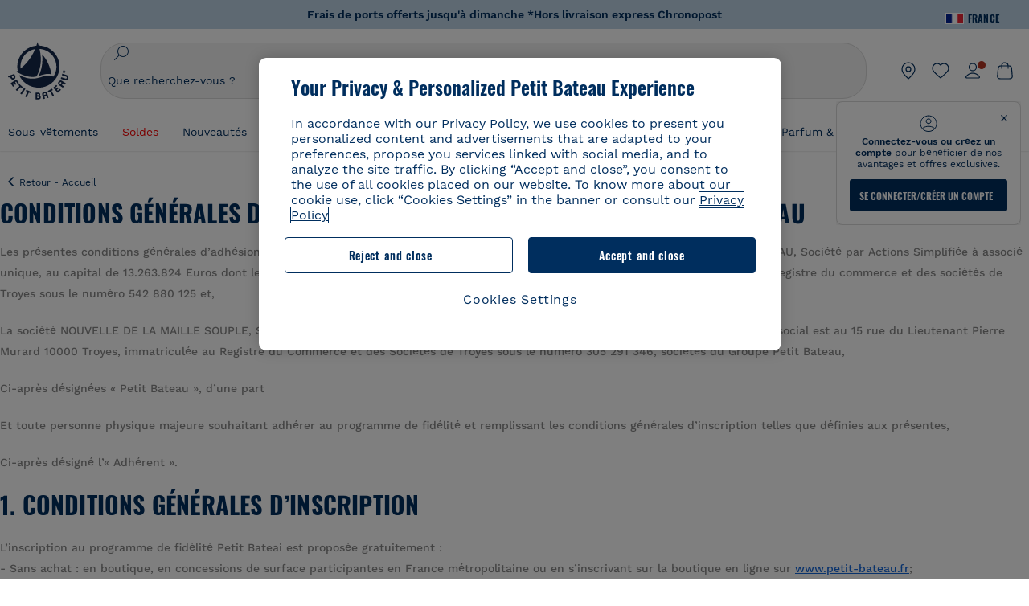

--- FILE ---
content_type: text/css
request_url: https://www.petit-bateau.fr/fstrz/4d2acd8a11b1f54bb05c69f17d3834265bf29c1159817e5465fc83400b822721.css?src=https%3A%2F%2Fwww.petit-bateau.fr%2Fon%2Fdemandware.static%2FSites-PB_FR-Site%2F-%2Ffr_FR%2Fv1768712861097%2Flib%2Fjquery%2Fui%2Fjquery-ui.min.css&src=https%3A%2F%2Fwww.petit-bateau.fr%2Fon%2Fdemandware.static%2FSites-PB_FR-Site%2F-%2Ffr_FR%2Fv1768712861097%2Flib%2Fselect2%2Fselect2.min.css&src=https%3A%2F%2Fwww.petit-bateau.fr%2Fon%2Fdemandware.static%2FSites-PB_FR-Site%2F-%2Ffr_FR%2Fv1768712861097%2Flib%2Fjquery%2Fui%2Fnouislider.min.css&src=https%3A%2F%2Fwww.petit-bateau.fr%2Fon%2Fdemandware.static%2FSites-PB_FR-Site%2F-%2Ffr_FR%2Fv1768712861097%2Fcss%2Fcontent.css
body_size: 69692
content:
/* creation date: Sun, 18 Jan 2026 05:17:15 GMT
concat references:
https%3A%2F%2Fwww.petit-bateau.fr%2Fon%2Fdemandware.static%2FSites-PB_FR-Site%2F-%2Ffr_FR%2Fv1768712861097%2Flib%2Fjquery%2Fui%2Fjquery-ui.min.css
https%3A%2F%2Fwww.petit-bateau.fr%2Fon%2Fdemandware.static%2FSites-PB_FR-Site%2F-%2Ffr_FR%2Fv1768712861097%2Flib%2Fselect2%2Fselect2.min.css
https%3A%2F%2Fwww.petit-bateau.fr%2Fon%2Fdemandware.static%2FSites-PB_FR-Site%2F-%2Ffr_FR%2Fv1768712861097%2Flib%2Fjquery%2Fui%2Fnouislider.min.css
https%3A%2F%2Fwww.petit-bateau.fr%2Fon%2Fdemandware.static%2FSites-PB_FR-Site%2F-%2Ffr_FR%2Fv1768712861097%2Fcss%2Fcontent.css
*/
/*! https%3A%2F%2Fwww.petit-bateau.fr%2Fon%2Fdemandware.static%2FSites-PB_FR-Site%2F-%2Ffr_FR%2Fv1768712861097%2Flib%2Fjquery%2Fui%2Fjquery-ui.min.css */
/*! jQuery UI - v1.13.2 - 2022-07-14
* http://jqueryui.com
* Includes: core.css, accordion.css, autocomplete.css, menu.css, button.css, controlgroup.css, checkboxradio.css, datepicker.css, dialog.css, draggable.css, resizable.css, progressbar.css, selectable.css, selectmenu.css, slider.css, sortable.css, spinner.css, tabs.css, tooltip.css, theme.css
* To view and modify this theme, visit http://jqueryui.com/themeroller/?bgShadowXPos=&bgOverlayXPos=&bgErrorXPos=&bgHighlightXPos=&bgContentXPos=&bgHeaderXPos=&bgActiveXPos=&bgHoverXPos=&bgDefaultXPos=&bgShadowYPos=&bgOverlayYPos=&bgErrorYPos=&bgHighlightYPos=&bgContentYPos=&bgHeaderYPos=&bgActiveYPos=&bgHoverYPos=&bgDefaultYPos=&bgShadowRepeat=&bgOverlayRepeat=&bgErrorRepeat=&bgHighlightRepeat=&bgContentRepeat=&bgHeaderRepeat=&bgActiveRepeat=&bgHoverRepeat=&bgDefaultRepeat=&iconsHover=url(https://www.petit-bateau.fr/on/demandware.static/Sites-PB_FR-Site/-/fr_FR/v1768712861097/lib/jquery/ui/%22images%2Fui-icons_555555_256x240.png%22?frz-v=51)&iconsHighlight=url(https://www.petit-bateau.fr/on/demandware.static/Sites-PB_FR-Site/-/fr_FR/v1768712861097/lib/jquery/ui/%22images%2Fui-icons_777620_256x240.png%22?frz-v=51)&iconsHeader=url(https://www.petit-bateau.fr/on/demandware.static/Sites-PB_FR-Site/-/fr_FR/v1768712861097/lib/jquery/ui/%22images%2Fui-icons_444444_256x240.png%22?frz-v=51)&iconsError=url(https://www.petit-bateau.fr/on/demandware.static/Sites-PB_FR-Site/-/fr_FR/v1768712861097/lib/jquery/ui/%22images%2Fui-icons_cc0000_256x240.png%22?frz-v=51)&iconsDefault=url(https://www.petit-bateau.fr/on/demandware.static/Sites-PB_FR-Site/-/fr_FR/v1768712861097/lib/jquery/ui/%22images%2Fui-icons_777777_256x240.png%22?frz-v=51)&iconsContent=url(https://www.petit-bateau.fr/on/demandware.static/Sites-PB_FR-Site/-/fr_FR/v1768712861097/lib/jquery/ui/%22images%2Fui-icons_444444_256x240.png%22?frz-v=51)&iconsActive=url(https://www.petit-bateau.fr/on/demandware.static/Sites-PB_FR-Site/-/fr_FR/v1768712861097/lib/jquery/ui/%22images%2Fui-icons_ffffff_256x240.png%22?frz-v=51)&bgImgUrlShadow=&bgImgUrlOverlay=&bgImgUrlHover=&bgImgUrlHighlight=&bgImgUrlHeader=&bgImgUrlError=&bgImgUrlDefault=&bgImgUrlContent=&bgImgUrlActive=&opacityFilterShadow=Alpha(Opacity%3D30)&opacityFilterOverlay=Alpha(Opacity%3D30)&opacityShadowPerc=30&opacityOverlayPerc=30&iconColorHover=%23555555&iconColorHighlight=%23777620&iconColorHeader=%23444444&iconColorError=%23cc0000&iconColorDefault=%23777777&iconColorContent=%23444444&iconColorActive=%23ffffff&bgImgOpacityShadow=0&bgImgOpacityOverlay=0&bgImgOpacityError=95&bgImgOpacityHighlight=55&bgImgOpacityContent=75&bgImgOpacityHeader=75&bgImgOpacityActive=65&bgImgOpacityHover=75&bgImgOpacityDefault=75&bgTextureShadow=flat&bgTextureOverlay=flat&bgTextureError=flat&bgTextureHighlight=flat&bgTextureContent=flat&bgTextureHeader=flat&bgTextureActive=flat&bgTextureHover=flat&bgTextureDefault=flat&cornerRadius=3px&fwDefault=normal&ffDefault=Arial%2CHelvetica%2Csans-serif&fsDefault=1em&cornerRadiusShadow=8px&thicknessShadow=5px&offsetLeftShadow=0px&offsetTopShadow=0px&opacityShadow=.3&bgColorShadow=%23666666&opacityOverlay=.3&bgColorOverlay=%23aaaaaa&fcError=%235f3f3f&borderColorError=%23f1a899&bgColorError=%23fddfdf&fcHighlight=%23777620&borderColorHighlight=%23dad55e&bgColorHighlight=%23fffa90&fcContent=%23333333&borderColorContent=%23dddddd&bgColorContent=%23ffffff&fcHeader=%23333333&borderColorHeader=%23dddddd&bgColorHeader=%23e9e9e9&fcActive=%23ffffff&borderColorActive=%23003eff&bgColorActive=%23007fff&fcHover=%232b2b2b&borderColorHover=%23cccccc&bgColorHover=%23ededed&fcDefault=%23454545&borderColorDefault=%23c5c5c5&bgColorDefault=%23f6f6f6
* Copyright jQuery Foundation and other contributors; Licensed MIT */

.ui-helper-hidden{display:none}.ui-helper-hidden-accessible{border:0;clip:rect(0 0 0 0);height:1px;margin:-1px;overflow:hidden;padding:0;position:absolute;width:1px}.ui-helper-reset{margin:0;padding:0;border:0;outline:0;line-height:1.3;text-decoration:none;font-size:100%;list-style:none}.ui-helper-clearfix:before,.ui-helper-clearfix:after{content:"";display:table;border-collapse:collapse}.ui-helper-clearfix:after{clear:both}.ui-helper-zfix{width:100%;height:100%;top:0;left:0;position:absolute;opacity:0;-ms-filter:"alpha(opacity=0)"}.ui-front{z-index:100}.ui-state-disabled{cursor:default!important;pointer-events:none}.ui-icon{display:inline-block;vertical-align:middle;margin-top:-.25em;position:relative;text-indent:-99999px;overflow:hidden;background-repeat:no-repeat}.ui-widget-icon-block{left:50%;margin-left:-8px;display:block}.ui-widget-overlay{position:fixed;top:0;left:0;width:100%;height:100%}.ui-accordion .ui-accordion-header{display:block;cursor:pointer;position:relative;margin:2px 0 0 0;padding:.5em .5em .5em .7em;font-size:100%}.ui-accordion .ui-accordion-content{padding:1em 2.2em;border-top:0;overflow:auto}.ui-autocomplete{position:absolute;top:0;left:0;cursor:default}.ui-menu{list-style:none;padding:0;margin:0;display:block;outline:0}.ui-menu .ui-menu{position:absolute}.ui-menu .ui-menu-item{margin:0;cursor:pointer;list-style-image:url("[data-uri]")}.ui-menu .ui-menu-item-wrapper{position:relative;padding:3px 1em 3px .4em}.ui-menu .ui-menu-divider{margin:5px 0;height:0;font-size:0;line-height:0;border-width:1px 0 0 0}.ui-menu .ui-state-focus,.ui-menu .ui-state-active{margin:-1px}.ui-menu-icons{position:relative}.ui-menu-icons .ui-menu-item-wrapper{padding-left:2em}.ui-menu .ui-icon{position:absolute;top:0;bottom:0;left:.2em;margin:auto 0}.ui-menu .ui-menu-icon{left:auto;right:0}.ui-button{padding:.4em 1em;display:inline-block;position:relative;line-height:normal;margin-right:.1em;cursor:pointer;vertical-align:middle;text-align:center;-webkit-user-select:none;-moz-user-select:none;-ms-user-select:none;user-select:none;overflow:visible}.ui-button,.ui-button:link,.ui-button:visited,.ui-button:hover,.ui-button:active{text-decoration:none}.ui-button-icon-only{width:2em;box-sizing:border-box;text-indent:-9999px;white-space:nowrap}input.ui-button.ui-button-icon-only{text-indent:0}.ui-button-icon-only .ui-icon{position:absolute;top:50%;left:50%;margin-top:-8px;margin-left:-8px}.ui-button.ui-icon-notext .ui-icon{padding:0;width:2.1em;height:2.1em;text-indent:-9999px;white-space:nowrap}input.ui-button.ui-icon-notext .ui-icon{width:auto;height:auto;text-indent:0;white-space:normal;padding:.4em 1em}input.ui-button::-moz-focus-inner,button.ui-button::-moz-focus-inner{border:0;padding:0}.ui-controlgroup{vertical-align:middle;display:inline-block}.ui-controlgroup > .ui-controlgroup-item{float:left;margin-left:0;margin-right:0}.ui-controlgroup > .ui-controlgroup-item:focus,.ui-controlgroup > .ui-controlgroup-item.ui-visual-focus{z-index:9999}.ui-controlgroup-vertical > .ui-controlgroup-item{display:block;float:none;width:100%;margin-top:0;margin-bottom:0;text-align:left}.ui-controlgroup-vertical .ui-controlgroup-item{box-sizing:border-box}.ui-controlgroup .ui-controlgroup-label{padding:.4em 1em}.ui-controlgroup .ui-controlgroup-label span{font-size:80%}.ui-controlgroup-horizontal .ui-controlgroup-label + .ui-controlgroup-item{border-left:none}.ui-controlgroup-vertical .ui-controlgroup-label + .ui-controlgroup-item{border-top:none}.ui-controlgroup-horizontal .ui-controlgroup-label.ui-widget-content{border-right:none}.ui-controlgroup-vertical .ui-controlgroup-label.ui-widget-content{border-bottom:none}.ui-controlgroup-vertical .ui-spinner-input{width:75%;width:calc( 100% - 2.4em )}.ui-controlgroup-vertical .ui-spinner .ui-spinner-up{border-top-style:solid}.ui-checkboxradio-label .ui-icon-background{box-shadow:inset 1px 1px 1px #ccc;border-radius:.12em;border:none}.ui-checkboxradio-radio-label .ui-icon-background{width:16px;height:16px;border-radius:1em;overflow:visible;border:none}.ui-checkboxradio-radio-label.ui-checkboxradio-checked .ui-icon,.ui-checkboxradio-radio-label.ui-checkboxradio-checked:hover .ui-icon{background-image:none;width:8px;height:8px;border-width:4px;border-style:solid}.ui-checkboxradio-disabled{pointer-events:none}.ui-datepicker{width:17em;padding:.2em .2em 0;display:none}.ui-datepicker .ui-datepicker-header{position:relative;padding:.2em 0}.ui-datepicker .ui-datepicker-prev,.ui-datepicker .ui-datepicker-next{position:absolute;top:2px;width:1.8em;height:1.8em}.ui-datepicker .ui-datepicker-prev-hover,.ui-datepicker .ui-datepicker-next-hover{top:1px}.ui-datepicker .ui-datepicker-prev{left:2px}.ui-datepicker .ui-datepicker-next{right:2px}.ui-datepicker .ui-datepicker-prev-hover{left:1px}.ui-datepicker .ui-datepicker-next-hover{right:1px}.ui-datepicker .ui-datepicker-prev span,.ui-datepicker .ui-datepicker-next span{display:block;position:absolute;left:50%;margin-left:-8px;top:50%;margin-top:-8px}.ui-datepicker .ui-datepicker-title{margin:0 2.3em;line-height:1.8em;text-align:center}.ui-datepicker .ui-datepicker-title select{font-size:1em;margin:1px 0}.ui-datepicker select.ui-datepicker-month,.ui-datepicker select.ui-datepicker-year{width:45%}.ui-datepicker table{width:100%;font-size:.9em;border-collapse:collapse;margin:0 0 .4em}.ui-datepicker th{padding:.7em .3em;text-align:center;font-weight:bold;border:0}.ui-datepicker td{border:0;padding:1px}.ui-datepicker td span,.ui-datepicker td a{display:block;padding:.2em;text-align:right;text-decoration:none}.ui-datepicker .ui-datepicker-buttonpane{background-image:none;margin:.7em 0 0 0;padding:0 .2em;border-left:0;border-right:0;border-bottom:0}.ui-datepicker .ui-datepicker-buttonpane button{float:right;margin:.5em .2em .4em;cursor:pointer;padding:.2em .6em .3em .6em;width:auto;overflow:visible}.ui-datepicker .ui-datepicker-buttonpane button.ui-datepicker-current{float:left}.ui-datepicker.ui-datepicker-multi{width:auto}.ui-datepicker-multi .ui-datepicker-group{float:left}.ui-datepicker-multi .ui-datepicker-group table{width:95%;margin:0 auto .4em}.ui-datepicker-multi-2 .ui-datepicker-group{width:50%}.ui-datepicker-multi-3 .ui-datepicker-group{width:33.3%}.ui-datepicker-multi-4 .ui-datepicker-group{width:25%}.ui-datepicker-multi .ui-datepicker-group-last .ui-datepicker-header,.ui-datepicker-multi .ui-datepicker-group-middle .ui-datepicker-header{border-left-width:0}.ui-datepicker-multi .ui-datepicker-buttonpane{clear:left}.ui-datepicker-row-break{clear:both;width:100%;font-size:0}.ui-datepicker-rtl{direction:rtl}.ui-datepicker-rtl .ui-datepicker-prev{right:2px;left:auto}.ui-datepicker-rtl .ui-datepicker-next{left:2px;right:auto}.ui-datepicker-rtl .ui-datepicker-prev:hover{right:1px;left:auto}.ui-datepicker-rtl .ui-datepicker-next:hover{left:1px;right:auto}.ui-datepicker-rtl .ui-datepicker-buttonpane{clear:right}.ui-datepicker-rtl .ui-datepicker-buttonpane button{float:left}.ui-datepicker-rtl .ui-datepicker-buttonpane button.ui-datepicker-current,.ui-datepicker-rtl .ui-datepicker-group{float:right}.ui-datepicker-rtl .ui-datepicker-group-last .ui-datepicker-header,.ui-datepicker-rtl .ui-datepicker-group-middle .ui-datepicker-header{border-right-width:0;border-left-width:1px}.ui-datepicker .ui-icon{display:block;text-indent:-99999px;overflow:hidden;background-repeat:no-repeat;left:.5em;top:.3em}.ui-dialog{position:absolute;top:0;left:0;padding:.2em;outline:0}.ui-dialog .ui-dialog-titlebar{padding:.4em 1em;position:relative}.ui-dialog .ui-dialog-title{float:left;margin:.1em 0;white-space:nowrap;width:90%;overflow:hidden;text-overflow:ellipsis}.ui-dialog .ui-dialog-titlebar-close{position:absolute;right:.3em;top:50%;width:20px;margin:-10px 0 0 0;padding:1px;height:20px}.ui-dialog .ui-dialog-content{position:relative;border:0;padding:.5em 1em;background:none;overflow:auto}.ui-dialog .ui-dialog-buttonpane{text-align:left;border-width:1px 0 0 0;background-image:none;margin-top:.5em;padding:.3em 1em .5em .4em}.ui-dialog .ui-dialog-buttonpane .ui-dialog-buttonset{float:right}.ui-dialog .ui-dialog-buttonpane button{margin:.5em .4em .5em 0;cursor:pointer}.ui-dialog .ui-resizable-n{height:2px;top:0}.ui-dialog .ui-resizable-e{width:2px;right:0}.ui-dialog .ui-resizable-s{height:2px;bottom:0}.ui-dialog .ui-resizable-w{width:2px;left:0}.ui-dialog .ui-resizable-se,.ui-dialog .ui-resizable-sw,.ui-dialog .ui-resizable-ne,.ui-dialog .ui-resizable-nw{width:7px;height:7px}.ui-dialog .ui-resizable-se{right:0;bottom:0}.ui-dialog .ui-resizable-sw{left:0;bottom:0}.ui-dialog .ui-resizable-ne{right:0;top:0}.ui-dialog .ui-resizable-nw{left:0;top:0}.ui-draggable .ui-dialog-titlebar{cursor:move}.ui-draggable-handle{-ms-touch-action:none;touch-action:none}.ui-resizable{position:relative}.ui-resizable-handle{position:absolute;font-size:0.1px;display:block;-ms-touch-action:none;touch-action:none}.ui-resizable-disabled .ui-resizable-handle,.ui-resizable-autohide .ui-resizable-handle{display:none}.ui-resizable-n{cursor:n-resize;height:7px;width:100%;top:-5px;left:0}.ui-resizable-s{cursor:s-resize;height:7px;width:100%;bottom:-5px;left:0}.ui-resizable-e{cursor:e-resize;width:7px;right:-5px;top:0;height:100%}.ui-resizable-w{cursor:w-resize;width:7px;left:-5px;top:0;height:100%}.ui-resizable-se{cursor:se-resize;width:12px;height:12px;right:1px;bottom:1px}.ui-resizable-sw{cursor:sw-resize;width:9px;height:9px;left:-5px;bottom:-5px}.ui-resizable-nw{cursor:nw-resize;width:9px;height:9px;left:-5px;top:-5px}.ui-resizable-ne{cursor:ne-resize;width:9px;height:9px;right:-5px;top:-5px}.ui-progressbar{height:2em;text-align:left;overflow:hidden}.ui-progressbar .ui-progressbar-value{margin:-1px;height:100%}.ui-progressbar .ui-progressbar-overlay{background:url("[data-uri]");height:100%;-ms-filter:"alpha(opacity=25)";opacity:0.25}.ui-progressbar-indeterminate .ui-progressbar-value{background-image:none}.ui-selectable{-ms-touch-action:none;touch-action:none}.ui-selectable-helper{position:absolute;z-index:100;border:1px dotted black}.ui-selectmenu-menu{padding:0;margin:0;position:absolute;top:0;left:0;display:none}.ui-selectmenu-menu .ui-menu{overflow:auto;overflow-x:hidden;padding-bottom:1px}.ui-selectmenu-menu .ui-menu .ui-selectmenu-optgroup{font-size:1em;font-weight:bold;line-height:1.5;padding:2px 0.4em;margin:0.5em 0 0 0;height:auto;border:0}.ui-selectmenu-open{display:block}.ui-selectmenu-text{display:block;margin-right:20px;overflow:hidden;text-overflow:ellipsis}.ui-selectmenu-button.ui-button{text-align:left;white-space:nowrap;width:14em}.ui-selectmenu-icon.ui-icon{float:right;margin-top:0}.ui-slider{position:relative;text-align:left}.ui-slider .ui-slider-handle{position:absolute;z-index:2;width:1.2em;height:1.2em;cursor:pointer;-ms-touch-action:none;touch-action:none}.ui-slider .ui-slider-range{position:absolute;z-index:1;font-size:.7em;display:block;border:0;background-position:0 0}.ui-slider.ui-state-disabled .ui-slider-handle,.ui-slider.ui-state-disabled .ui-slider-range{filter:inherit}.ui-slider-horizontal{height:.8em}.ui-slider-horizontal .ui-slider-handle{top:-.3em;margin-left:-.6em}.ui-slider-horizontal .ui-slider-range{top:0;height:100%}.ui-slider-horizontal .ui-slider-range-min{left:0}.ui-slider-horizontal .ui-slider-range-max{right:0}.ui-slider-vertical{width:.8em;height:100px}.ui-slider-vertical .ui-slider-handle{left:-.3em;margin-left:0;margin-bottom:-.6em}.ui-slider-vertical .ui-slider-range{left:0;width:100%}.ui-slider-vertical .ui-slider-range-min{bottom:0}.ui-slider-vertical .ui-slider-range-max{top:0}.ui-sortable-handle{-ms-touch-action:none;touch-action:none}.ui-spinner{position:relative;display:inline-block;overflow:hidden;padding:0;vertical-align:middle}.ui-spinner-input{border:none;background:none;color:inherit;padding:.222em 0;margin:.2em 0;vertical-align:middle;margin-left:.4em;margin-right:2em}.ui-spinner-button{width:1.6em;height:50%;font-size:.5em;padding:0;margin:0;text-align:center;position:absolute;cursor:default;display:block;overflow:hidden;right:0}.ui-spinner a.ui-spinner-button{border-top-style:none;border-bottom-style:none;border-right-style:none}.ui-spinner-up{top:0}.ui-spinner-down{bottom:0}.ui-tabs{position:relative;padding:.2em}.ui-tabs .ui-tabs-nav{margin:0;padding:.2em .2em 0}.ui-tabs .ui-tabs-nav li{list-style:none;float:left;position:relative;top:0;margin:1px .2em 0 0;border-bottom-width:0;padding:0;white-space:nowrap}.ui-tabs .ui-tabs-nav .ui-tabs-anchor{float:left;padding:.5em 1em;text-decoration:none}.ui-tabs .ui-tabs-nav li.ui-tabs-active{margin-bottom:-1px;padding-bottom:1px}.ui-tabs .ui-tabs-nav li.ui-tabs-active .ui-tabs-anchor,.ui-tabs .ui-tabs-nav li.ui-state-disabled .ui-tabs-anchor,.ui-tabs .ui-tabs-nav li.ui-tabs-loading .ui-tabs-anchor{cursor:text}.ui-tabs-collapsible .ui-tabs-nav li.ui-tabs-active .ui-tabs-anchor{cursor:pointer}.ui-tabs .ui-tabs-panel{display:block;border-width:0;padding:1em 1.4em;background:none}.ui-tooltip{padding:8px;position:absolute;z-index:9999;max-width:300px}body .ui-tooltip{border-width:2px}.ui-widget{font-family:Arial,Helvetica,sans-serif;font-size:1em}.ui-widget .ui-widget{font-size:1em}.ui-widget input,.ui-widget select,.ui-widget textarea,.ui-widget button{font-family:Arial,Helvetica,sans-serif;font-size:1em}.ui-widget.ui-widget-content{border:1px solid #c5c5c5}.ui-widget-content{border:1px solid #ddd;background:#fff;color:#333}.ui-widget-content a{color:#333}.ui-widget-header{border:1px solid #ddd;background:#e9e9e9;color:#333;font-weight:bold}.ui-widget-header a{color:#333}.ui-state-default,.ui-widget-content .ui-state-default,.ui-widget-header .ui-state-default,.ui-button,html .ui-button.ui-state-disabled:hover,html .ui-button.ui-state-disabled:active{border:1px solid #c5c5c5;background:#f6f6f6;font-weight:normal;color:#454545}.ui-state-default a,.ui-state-default a:link,.ui-state-default a:visited,a.ui-button,a:link.ui-button,a:visited.ui-button,.ui-button{color:#454545;text-decoration:none}.ui-state-hover,.ui-widget-content .ui-state-hover,.ui-widget-header .ui-state-hover,.ui-state-focus,.ui-widget-content .ui-state-focus,.ui-widget-header .ui-state-focus,.ui-button:hover,.ui-button:focus{border:1px solid #ccc;background:#ededed;font-weight:normal;color:#2b2b2b}.ui-state-hover a,.ui-state-hover a:hover,.ui-state-hover a:link,.ui-state-hover a:visited,.ui-state-focus a,.ui-state-focus a:hover,.ui-state-focus a:link,.ui-state-focus a:visited,a.ui-button:hover,a.ui-button:focus{color:#2b2b2b;text-decoration:none}.ui-visual-focus{box-shadow:0 0 3px 1px rgb(94,158,214)}.ui-state-active,.ui-widget-content .ui-state-active,.ui-widget-header .ui-state-active,a.ui-button:active,.ui-button:active,.ui-button.ui-state-active:hover{border:1px solid #003eff;background:#007fff;font-weight:normal;color:#fff}.ui-icon-background,.ui-state-active .ui-icon-background{border:#003eff;background-color:#fff}.ui-state-active a,.ui-state-active a:link,.ui-state-active a:visited{color:#fff;text-decoration:none}.ui-state-highlight,.ui-widget-content .ui-state-highlight,.ui-widget-header .ui-state-highlight{border:1px solid #dad55e;background:#fffa90;color:#777620}.ui-state-checked{border:1px solid #dad55e;background:#fffa90}.ui-state-highlight a,.ui-widget-content .ui-state-highlight a,.ui-widget-header .ui-state-highlight a{color:#777620}.ui-state-error,.ui-widget-content .ui-state-error,.ui-widget-header .ui-state-error{border:1px solid #f1a899;background:#fddfdf;color:#5f3f3f}.ui-state-error a,.ui-widget-content .ui-state-error a,.ui-widget-header .ui-state-error a{color:#5f3f3f}.ui-state-error-text,.ui-widget-content .ui-state-error-text,.ui-widget-header .ui-state-error-text{color:#5f3f3f}.ui-priority-primary,.ui-widget-content .ui-priority-primary,.ui-widget-header .ui-priority-primary{font-weight:bold}.ui-priority-secondary,.ui-widget-content .ui-priority-secondary,.ui-widget-header .ui-priority-secondary{opacity:.7;-ms-filter:"alpha(opacity=70)";font-weight:normal}.ui-state-disabled,.ui-widget-content .ui-state-disabled,.ui-widget-header .ui-state-disabled{opacity:.35;-ms-filter:"alpha(opacity=35)";background-image:none}.ui-state-disabled .ui-icon{-ms-filter:"alpha(opacity=35)"}.ui-icon{width:16px;height:16px}.ui-icon,.ui-widget-content .ui-icon{background-image:url("https://www.petit-bateau.fr/on/demandware.static/Sites-PB_FR-Site/-/fr_FR/v1768712861097/lib/jquery/ui/images/ui-icons_444444_256x240.png?frz-v=51")}.ui-widget-header .ui-icon{background-image:url("https://www.petit-bateau.fr/on/demandware.static/Sites-PB_FR-Site/-/fr_FR/v1768712861097/lib/jquery/ui/images/ui-icons_444444_256x240.png?frz-v=51")}.ui-state-hover .ui-icon,.ui-state-focus .ui-icon,.ui-button:hover .ui-icon,.ui-button:focus .ui-icon{background-image:url("https://www.petit-bateau.fr/on/demandware.static/Sites-PB_FR-Site/-/fr_FR/v1768712861097/lib/jquery/ui/images/ui-icons_555555_256x240.png?frz-v=51")}.ui-state-active .ui-icon,.ui-button:active .ui-icon{background-image:url("https://www.petit-bateau.fr/on/demandware.static/Sites-PB_FR-Site/-/fr_FR/v1768712861097/lib/jquery/ui/images/ui-icons_ffffff_256x240.png?frz-v=51")}.ui-state-highlight .ui-icon,.ui-button .ui-state-highlight.ui-icon{background-image:url("https://www.petit-bateau.fr/on/demandware.static/Sites-PB_FR-Site/-/fr_FR/v1768712861097/lib/jquery/ui/images/ui-icons_777620_256x240.png?frz-v=51")}.ui-state-error .ui-icon,.ui-state-error-text .ui-icon{background-image:url("https://www.petit-bateau.fr/on/demandware.static/Sites-PB_FR-Site/-/fr_FR/v1768712861097/lib/jquery/ui/images/ui-icons_cc0000_256x240.png?frz-v=51")}.ui-button .ui-icon{background-image:url("https://www.petit-bateau.fr/on/demandware.static/Sites-PB_FR-Site/-/fr_FR/v1768712861097/lib/jquery/ui/images/ui-icons_777777_256x240.png?frz-v=51")}.ui-icon-blank.ui-icon-blank.ui-icon-blank{background-image:none}.ui-icon-caret-1-n{background-position:0 0}.ui-icon-caret-1-ne{background-position:-16px 0}.ui-icon-caret-1-e{background-position:-32px 0}.ui-icon-caret-1-se{background-position:-48px 0}.ui-icon-caret-1-s{background-position:-65px 0}.ui-icon-caret-1-sw{background-position:-80px 0}.ui-icon-caret-1-w{background-position:-96px 0}.ui-icon-caret-1-nw{background-position:-112px 0}.ui-icon-caret-2-n-s{background-position:-128px 0}.ui-icon-caret-2-e-w{background-position:-144px 0}.ui-icon-triangle-1-n{background-position:0 -16px}.ui-icon-triangle-1-ne{background-position:-16px -16px}.ui-icon-triangle-1-e{background-position:-32px -16px}.ui-icon-triangle-1-se{background-position:-48px -16px}.ui-icon-triangle-1-s{background-position:-65px -16px}.ui-icon-triangle-1-sw{background-position:-80px -16px}.ui-icon-triangle-1-w{background-position:-96px -16px}.ui-icon-triangle-1-nw{background-position:-112px -16px}.ui-icon-triangle-2-n-s{background-position:-128px -16px}.ui-icon-triangle-2-e-w{background-position:-144px -16px}.ui-icon-arrow-1-n{background-position:0 -32px}.ui-icon-arrow-1-ne{background-position:-16px -32px}.ui-icon-arrow-1-e{background-position:-32px -32px}.ui-icon-arrow-1-se{background-position:-48px -32px}.ui-icon-arrow-1-s{background-position:-65px -32px}.ui-icon-arrow-1-sw{background-position:-80px -32px}.ui-icon-arrow-1-w{background-position:-96px -32px}.ui-icon-arrow-1-nw{background-position:-112px -32px}.ui-icon-arrow-2-n-s{background-position:-128px -32px}.ui-icon-arrow-2-ne-sw{background-position:-144px -32px}.ui-icon-arrow-2-e-w{background-position:-160px -32px}.ui-icon-arrow-2-se-nw{background-position:-176px -32px}.ui-icon-arrowstop-1-n{background-position:-192px -32px}.ui-icon-arrowstop-1-e{background-position:-208px -32px}.ui-icon-arrowstop-1-s{background-position:-224px -32px}.ui-icon-arrowstop-1-w{background-position:-240px -32px}.ui-icon-arrowthick-1-n{background-position:1px -48px}.ui-icon-arrowthick-1-ne{background-position:-16px -48px}.ui-icon-arrowthick-1-e{background-position:-32px -48px}.ui-icon-arrowthick-1-se{background-position:-48px -48px}.ui-icon-arrowthick-1-s{background-position:-64px -48px}.ui-icon-arrowthick-1-sw{background-position:-80px -48px}.ui-icon-arrowthick-1-w{background-position:-96px -48px}.ui-icon-arrowthick-1-nw{background-position:-112px -48px}.ui-icon-arrowthick-2-n-s{background-position:-128px -48px}.ui-icon-arrowthick-2-ne-sw{background-position:-144px -48px}.ui-icon-arrowthick-2-e-w{background-position:-160px -48px}.ui-icon-arrowthick-2-se-nw{background-position:-176px -48px}.ui-icon-arrowthickstop-1-n{background-position:-192px -48px}.ui-icon-arrowthickstop-1-e{background-position:-208px -48px}.ui-icon-arrowthickstop-1-s{background-position:-224px -48px}.ui-icon-arrowthickstop-1-w{background-position:-240px -48px}.ui-icon-arrowreturnthick-1-w{background-position:0 -64px}.ui-icon-arrowreturnthick-1-n{background-position:-16px -64px}.ui-icon-arrowreturnthick-1-e{background-position:-32px -64px}.ui-icon-arrowreturnthick-1-s{background-position:-48px -64px}.ui-icon-arrowreturn-1-w{background-position:-64px -64px}.ui-icon-arrowreturn-1-n{background-position:-80px -64px}.ui-icon-arrowreturn-1-e{background-position:-96px -64px}.ui-icon-arrowreturn-1-s{background-position:-112px -64px}.ui-icon-arrowrefresh-1-w{background-position:-128px -64px}.ui-icon-arrowrefresh-1-n{background-position:-144px -64px}.ui-icon-arrowrefresh-1-e{background-position:-160px -64px}.ui-icon-arrowrefresh-1-s{background-position:-176px -64px}.ui-icon-arrow-4{background-position:0 -80px}.ui-icon-arrow-4-diag{background-position:-16px -80px}.ui-icon-extlink{background-position:-32px -80px}.ui-icon-newwin{background-position:-48px -80px}.ui-icon-refresh{background-position:-64px -80px}.ui-icon-shuffle{background-position:-80px -80px}.ui-icon-transfer-e-w{background-position:-96px -80px}.ui-icon-transferthick-e-w{background-position:-112px -80px}.ui-icon-folder-collapsed{background-position:0 -96px}.ui-icon-folder-open{background-position:-16px -96px}.ui-icon-document{background-position:-32px -96px}.ui-icon-document-b{background-position:-48px -96px}.ui-icon-note{background-position:-64px -96px}.ui-icon-mail-closed{background-position:-80px -96px}.ui-icon-mail-open{background-position:-96px -96px}.ui-icon-suitcase{background-position:-112px -96px}.ui-icon-comment{background-position:-128px -96px}.ui-icon-person{background-position:-144px -96px}.ui-icon-print{background-position:-160px -96px}.ui-icon-trash{background-position:-176px -96px}.ui-icon-locked{background-position:-192px -96px}.ui-icon-unlocked{background-position:-208px -96px}.ui-icon-bookmark{background-position:-224px -96px}.ui-icon-tag{background-position:-240px -96px}.ui-icon-home{background-position:0 -112px}.ui-icon-flag{background-position:-16px -112px}.ui-icon-calendar{background-position:-32px -112px}.ui-icon-cart{background-position:-48px -112px}.ui-icon-pencil{background-position:-64px -112px}.ui-icon-clock{background-position:-80px -112px}.ui-icon-disk{background-position:-96px -112px}.ui-icon-calculator{background-position:-112px -112px}.ui-icon-zoomin{background-position:-128px -112px}.ui-icon-zoomout{background-position:-144px -112px}.ui-icon-search{background-position:-160px -112px}.ui-icon-wrench{background-position:-176px -112px}.ui-icon-gear{background-position:-192px -112px}.ui-icon-heart{background-position:-208px -112px}.ui-icon-star{background-position:-224px -112px}.ui-icon-link{background-position:-240px -112px}.ui-icon-cancel{background-position:0 -128px}.ui-icon-plus{background-position:-16px -128px}.ui-icon-plusthick{background-position:-32px -128px}.ui-icon-minus{background-position:-48px -128px}.ui-icon-minusthick{background-position:-64px -128px}.ui-icon-close{background-position:-80px -128px}.ui-icon-closethick{background-position:-96px -128px}.ui-icon-key{background-position:-112px -128px}.ui-icon-lightbulb{background-position:-128px -128px}.ui-icon-scissors{background-position:-144px -128px}.ui-icon-clipboard{background-position:-160px -128px}.ui-icon-copy{background-position:-176px -128px}.ui-icon-contact{background-position:-192px -128px}.ui-icon-image{background-position:-208px -128px}.ui-icon-video{background-position:-224px -128px}.ui-icon-script{background-position:-240px -128px}.ui-icon-alert{background-position:0 -144px}.ui-icon-info{background-position:-16px -144px}.ui-icon-notice{background-position:-32px -144px}.ui-icon-help{background-position:-48px -144px}.ui-icon-check{background-position:-64px -144px}.ui-icon-bullet{background-position:-80px -144px}.ui-icon-radio-on{background-position:-96px -144px}.ui-icon-radio-off{background-position:-112px -144px}.ui-icon-pin-w{background-position:-128px -144px}.ui-icon-pin-s{background-position:-144px -144px}.ui-icon-play{background-position:0 -160px}.ui-icon-pause{background-position:-16px -160px}.ui-icon-seek-next{background-position:-32px -160px}.ui-icon-seek-prev{background-position:-48px -160px}.ui-icon-seek-end{background-position:-64px -160px}.ui-icon-seek-start{background-position:-80px -160px}.ui-icon-seek-first{background-position:-80px -160px}.ui-icon-stop{background-position:-96px -160px}.ui-icon-eject{background-position:-112px -160px}.ui-icon-volume-off{background-position:-128px -160px}.ui-icon-volume-on{background-position:-144px -160px}.ui-icon-power{background-position:0 -176px}.ui-icon-signal-diag{background-position:-16px -176px}.ui-icon-signal{background-position:-32px -176px}.ui-icon-battery-0{background-position:-48px -176px}.ui-icon-battery-1{background-position:-64px -176px}.ui-icon-battery-2{background-position:-80px -176px}.ui-icon-battery-3{background-position:-96px -176px}.ui-icon-circle-plus{background-position:0 -192px}.ui-icon-circle-minus{background-position:-16px -192px}.ui-icon-circle-close{background-position:-32px -192px}.ui-icon-circle-triangle-e{background-position:-48px -192px}.ui-icon-circle-triangle-s{background-position:-64px -192px}.ui-icon-circle-triangle-w{background-position:-80px -192px}.ui-icon-circle-triangle-n{background-position:-96px -192px}.ui-icon-circle-arrow-e{background-position:-112px -192px}.ui-icon-circle-arrow-s{background-position:-128px -192px}.ui-icon-circle-arrow-w{background-position:-144px -192px}.ui-icon-circle-arrow-n{background-position:-160px -192px}.ui-icon-circle-zoomin{background-position:-176px -192px}.ui-icon-circle-zoomout{background-position:-192px -192px}.ui-icon-circle-check{background-position:-208px -192px}.ui-icon-circlesmall-plus{background-position:0 -208px}.ui-icon-circlesmall-minus{background-position:-16px -208px}.ui-icon-circlesmall-close{background-position:-32px -208px}.ui-icon-squaresmall-plus{background-position:-48px -208px}.ui-icon-squaresmall-minus{background-position:-64px -208px}.ui-icon-squaresmall-close{background-position:-80px -208px}.ui-icon-grip-dotted-vertical{background-position:0 -224px}.ui-icon-grip-dotted-horizontal{background-position:-16px -224px}.ui-icon-grip-solid-vertical{background-position:-32px -224px}.ui-icon-grip-solid-horizontal{background-position:-48px -224px}.ui-icon-gripsmall-diagonal-se{background-position:-64px -224px}.ui-icon-grip-diagonal-se{background-position:-80px -224px}.ui-corner-all,.ui-corner-top,.ui-corner-left,.ui-corner-tl{border-top-left-radius:3px}.ui-corner-all,.ui-corner-top,.ui-corner-right,.ui-corner-tr{border-top-right-radius:3px}.ui-corner-all,.ui-corner-bottom,.ui-corner-left,.ui-corner-bl{border-bottom-left-radius:3px}.ui-corner-all,.ui-corner-bottom,.ui-corner-right,.ui-corner-br{border-bottom-right-radius:3px}.ui-widget-overlay{background:#aaa;opacity:.003;-ms-filter:Alpha(Opacity=.3)}.ui-widget-shadow{-webkit-box-shadow:0 0 5px #666;box-shadow:0 0 5px #666}
/*! https%3A%2F%2Fwww.petit-bateau.fr%2Fon%2Fdemandware.static%2FSites-PB_FR-Site%2F-%2Ffr_FR%2Fv1768712861097%2Flib%2Fselect2%2Fselect2.min.css */
.select2-container{box-sizing:border-box;display:inline-block;margin:0;position:relative;vertical-align:middle}.select2-container .select2-selection--single{box-sizing:border-box;cursor:pointer;display:block;height:28px;user-select:none;-webkit-user-select:none}.select2-container .select2-selection--single .select2-selection__rendered{display:block;padding-left:8px;padding-right:20px;overflow:hidden;text-overflow:ellipsis;white-space:nowrap}.select2-container .select2-selection--single .select2-selection__clear{background-color:transparent;border:none;font-size:1em}.select2-container[dir="rtl"] .select2-selection--single .select2-selection__rendered{padding-right:8px;padding-left:20px}.select2-container .select2-selection--multiple{box-sizing:border-box;cursor:pointer;display:block;min-height:32px;user-select:none;-webkit-user-select:none}.select2-container .select2-selection--multiple .select2-selection__rendered{display:inline;list-style:none;padding:0}.select2-container .select2-selection--multiple .select2-selection__clear{background-color:transparent;border:none;font-size:1em}.select2-container .select2-search--inline .select2-search__field{box-sizing:border-box;border:none;font-size:100%;margin-top:5px;margin-left:5px;padding:0;max-width:100%;resize:none;height:18px;vertical-align:bottom;font-family:sans-serif;overflow:hidden;word-break:keep-all}.select2-container .select2-search--inline .select2-search__field::-webkit-search-cancel-button{-webkit-appearance:none}.select2-dropdown{background-color:white;border:1px solid #aaa;border-radius:4px;box-sizing:border-box;display:block;position:absolute;left:-100000px;width:100%;z-index:1051}.select2-results{display:block}.select2-results__options{list-style:none;margin:0;padding:0}.select2-results__option{padding:6px;user-select:none;-webkit-user-select:none}.select2-results__option--selectable{cursor:pointer}.select2-container--open .select2-dropdown{left:0}.select2-container--open .select2-dropdown--above{border-bottom:none;border-bottom-left-radius:0;border-bottom-right-radius:0}.select2-container--open .select2-dropdown--below{border-top:none;border-top-left-radius:0;border-top-right-radius:0}.select2-search--dropdown{display:block;padding:4px}.select2-search--dropdown .select2-search__field{padding:4px;width:100%;box-sizing:border-box}.select2-search--dropdown .select2-search__field::-webkit-search-cancel-button{-webkit-appearance:none}.select2-search--dropdown.select2-search--hide{display:none}.select2-close-mask{border:0;margin:0;padding:0;display:block;position:fixed;left:0;top:0;min-height:100%;min-width:100%;height:auto;width:auto;opacity:0;z-index:99;background-color:#fff;filter:alpha(opacity=0)}.select2-hidden-accessible{border:0 !important;clip:rect(0 0 0 0) !important;-webkit-clip-path:inset(50%) !important;clip-path:inset(50%) !important;height:1px !important;overflow:hidden !important;padding:0 !important;position:absolute !important;width:1px !important;white-space:nowrap !important}.select2-container--default .select2-selection--single{background-color:#fff;border:1px solid #aaa;border-radius:4px}.select2-container--default .select2-selection--single .select2-selection__rendered{color:#444;line-height:28px}.select2-container--default .select2-selection--single .select2-selection__clear{cursor:pointer;float:right;font-weight:bold;height:26px;margin-right:20px;padding-right:0px}.select2-container--default .select2-selection--single .select2-selection__placeholder{color:#999}.select2-container--default .select2-selection--single .select2-selection__arrow{height:26px;position:absolute;top:1px;right:1px;width:20px}.select2-container--default .select2-selection--single .select2-selection__arrow b{border-color:#888 transparent transparent transparent;border-style:solid;border-width:5px 4px 0 4px;height:0;left:50%;margin-left:-4px;margin-top:-2px;position:absolute;top:50%;width:0}.select2-container--default[dir="rtl"] .select2-selection--single .select2-selection__clear{float:left}.select2-container--default[dir="rtl"] .select2-selection--single .select2-selection__arrow{left:1px;right:auto}.select2-container--default.select2-container--disabled .select2-selection--single{background-color:#eee;cursor:default}.select2-container--default.select2-container--disabled .select2-selection--single .select2-selection__clear{display:none}.select2-container--default.select2-container--open .select2-selection--single .select2-selection__arrow b{border-color:transparent transparent #888 transparent;border-width:0 4px 5px 4px}.select2-container--default .select2-selection--multiple{background-color:white;border:1px solid #aaa;border-radius:4px;cursor:text;padding-bottom:5px;padding-right:5px;position:relative}.select2-container--default .select2-selection--multiple.select2-selection--clearable{padding-right:25px}.select2-container--default .select2-selection--multiple .select2-selection__clear{cursor:pointer;font-weight:bold;height:20px;margin-right:10px;margin-top:5px;position:absolute;right:0;padding:1px}.select2-container--default .select2-selection--multiple .select2-selection__choice{background-color:#e4e4e4;border:1px solid #aaa;border-radius:4px;box-sizing:border-box;display:inline-block;margin-left:5px;margin-top:5px;padding:0;padding-left:20px;position:relative;max-width:100%;overflow:hidden;text-overflow:ellipsis;vertical-align:bottom;white-space:nowrap}.select2-container--default .select2-selection--multiple .select2-selection__choice__display{cursor:default;padding-left:2px;padding-right:5px}.select2-container--default .select2-selection--multiple .select2-selection__choice__remove{background-color:transparent;border:none;border-right:1px solid #aaa;border-top-left-radius:4px;border-bottom-left-radius:4px;color:#999;cursor:pointer;font-size:1em;font-weight:bold;padding:0 4px;position:absolute;left:0;top:0}.select2-container--default .select2-selection--multiple .select2-selection__choice__remove:hover,.select2-container--default .select2-selection--multiple .select2-selection__choice__remove:focus{background-color:#f1f1f1;color:#333;outline:none}.select2-container--default[dir="rtl"] .select2-selection--multiple .select2-selection__choice{margin-left:5px;margin-right:auto}.select2-container--default[dir="rtl"] .select2-selection--multiple .select2-selection__choice__display{padding-left:5px;padding-right:2px}.select2-container--default[dir="rtl"] .select2-selection--multiple .select2-selection__choice__remove{border-left:1px solid #aaa;border-right:none;border-top-left-radius:0;border-bottom-left-radius:0;border-top-right-radius:4px;border-bottom-right-radius:4px}.select2-container--default[dir="rtl"] .select2-selection--multiple .select2-selection__clear{float:left;margin-left:10px;margin-right:auto}.select2-container--default.select2-container--focus .select2-selection--multiple{border:solid black 1px;outline:0}.select2-container--default.select2-container--disabled .select2-selection--multiple{background-color:#eee;cursor:default}.select2-container--default.select2-container--disabled .select2-selection__choice__remove{display:none}.select2-container--default.select2-container--open.select2-container--above .select2-selection--single,.select2-container--default.select2-container--open.select2-container--above .select2-selection--multiple{border-top-left-radius:0;border-top-right-radius:0}.select2-container--default.select2-container--open.select2-container--below .select2-selection--single,.select2-container--default.select2-container--open.select2-container--below .select2-selection--multiple{border-bottom-left-radius:0;border-bottom-right-radius:0}.select2-container--default .select2-search--dropdown .select2-search__field{border:1px solid #aaa}.select2-container--default .select2-search--inline .select2-search__field{background:transparent;border:none;outline:0;box-shadow:none;-webkit-appearance:textfield}.select2-container--default .select2-results>.select2-results__options{max-height:200px;overflow-y:auto}.select2-container--default .select2-results__option .select2-results__option{padding-left:1em}.select2-container--default .select2-results__option .select2-results__option .select2-results__group{padding-left:0}.select2-container--default .select2-results__option .select2-results__option .select2-results__option{margin-left:-1em;padding-left:2em}.select2-container--default .select2-results__option .select2-results__option .select2-results__option .select2-results__option{margin-left:-2em;padding-left:3em}.select2-container--default .select2-results__option .select2-results__option .select2-results__option .select2-results__option .select2-results__option{margin-left:-3em;padding-left:4em}.select2-container--default .select2-results__option .select2-results__option .select2-results__option .select2-results__option .select2-results__option .select2-results__option{margin-left:-4em;padding-left:5em}.select2-container--default .select2-results__option .select2-results__option .select2-results__option .select2-results__option .select2-results__option .select2-results__option .select2-results__option{margin-left:-5em;padding-left:6em}.select2-container--default .select2-results__option--group{padding:0}.select2-container--default .select2-results__option--disabled{color:#999}.select2-container--default .select2-results__option--selected{background-color:#ddd}.select2-container--default .select2-results__option--highlighted.select2-results__option--selectable{background-color:#5897fb;color:white}.select2-container--default .select2-results__group{cursor:default;display:block;padding:6px}.select2-container--classic .select2-selection--single{background-color:#f7f7f7;border:1px solid #aaa;border-radius:4px;outline:0;background-image:-webkit-linear-gradient(top, #fff 50%, #eee 100%);background-image:-o-linear-gradient(top, #fff 50%, #eee 100%);background-image:linear-gradient(to bottom, #fff 50%, #eee 100%);background-repeat:repeat-x;filter:progid:DXImageTransform.Microsoft.gradient(startColorstr='#FFFFFFFF', endColorstr='#FFEEEEEE', GradientType=0)}.select2-container--classic .select2-selection--single:focus{border:1px solid #5897fb}.select2-container--classic .select2-selection--single .select2-selection__rendered{color:#444;line-height:28px}.select2-container--classic .select2-selection--single .select2-selection__clear{cursor:pointer;float:right;font-weight:bold;height:26px;margin-right:20px}.select2-container--classic .select2-selection--single .select2-selection__placeholder{color:#999}.select2-container--classic .select2-selection--single .select2-selection__arrow{background-color:#ddd;border:none;border-left:1px solid #aaa;border-top-right-radius:4px;border-bottom-right-radius:4px;height:26px;position:absolute;top:1px;right:1px;width:20px;background-image:-webkit-linear-gradient(top, #eee 50%, #ccc 100%);background-image:-o-linear-gradient(top, #eee 50%, #ccc 100%);background-image:linear-gradient(to bottom, #eee 50%, #ccc 100%);background-repeat:repeat-x;filter:progid:DXImageTransform.Microsoft.gradient(startColorstr='#FFEEEEEE', endColorstr='#FFCCCCCC', GradientType=0)}.select2-container--classic .select2-selection--single .select2-selection__arrow b{border-color:#888 transparent transparent transparent;border-style:solid;border-width:5px 4px 0 4px;height:0;left:50%;margin-left:-4px;margin-top:-2px;position:absolute;top:50%;width:0}.select2-container--classic[dir="rtl"] .select2-selection--single .select2-selection__clear{float:left}.select2-container--classic[dir="rtl"] .select2-selection--single .select2-selection__arrow{border:none;border-right:1px solid #aaa;border-radius:0;border-top-left-radius:4px;border-bottom-left-radius:4px;left:1px;right:auto}.select2-container--classic.select2-container--open .select2-selection--single{border:1px solid #5897fb}.select2-container--classic.select2-container--open .select2-selection--single .select2-selection__arrow{background:transparent;border:none}.select2-container--classic.select2-container--open .select2-selection--single .select2-selection__arrow b{border-color:transparent transparent #888 transparent;border-width:0 4px 5px 4px}.select2-container--classic.select2-container--open.select2-container--above .select2-selection--single{border-top:none;border-top-left-radius:0;border-top-right-radius:0;background-image:-webkit-linear-gradient(top, #fff 0%, #eee 50%);background-image:-o-linear-gradient(top, #fff 0%, #eee 50%);background-image:linear-gradient(to bottom, #fff 0%, #eee 50%);background-repeat:repeat-x;filter:progid:DXImageTransform.Microsoft.gradient(startColorstr='#FFFFFFFF', endColorstr='#FFEEEEEE', GradientType=0)}.select2-container--classic.select2-container--open.select2-container--below .select2-selection--single{border-bottom:none;border-bottom-left-radius:0;border-bottom-right-radius:0;background-image:-webkit-linear-gradient(top, #eee 50%, #fff 100%);background-image:-o-linear-gradient(top, #eee 50%, #fff 100%);background-image:linear-gradient(to bottom, #eee 50%, #fff 100%);background-repeat:repeat-x;filter:progid:DXImageTransform.Microsoft.gradient(startColorstr='#FFEEEEEE', endColorstr='#FFFFFFFF', GradientType=0)}.select2-container--classic .select2-selection--multiple{background-color:white;border:1px solid #aaa;border-radius:4px;cursor:text;outline:0;padding-bottom:5px;padding-right:5px}.select2-container--classic .select2-selection--multiple:focus{border:1px solid #5897fb}.select2-container--classic .select2-selection--multiple .select2-selection__clear{display:none}.select2-container--classic .select2-selection--multiple .select2-selection__choice{background-color:#e4e4e4;border:1px solid #aaa;border-radius:4px;display:inline-block;margin-left:5px;margin-top:5px;padding:0}.select2-container--classic .select2-selection--multiple .select2-selection__choice__display{cursor:default;padding-left:2px;padding-right:5px}.select2-container--classic .select2-selection--multiple .select2-selection__choice__remove{background-color:transparent;border:none;border-top-left-radius:4px;border-bottom-left-radius:4px;color:#888;cursor:pointer;font-size:1em;font-weight:bold;padding:0 4px}.select2-container--classic .select2-selection--multiple .select2-selection__choice__remove:hover{color:#555;outline:none}.select2-container--classic[dir="rtl"] .select2-selection--multiple .select2-selection__choice{margin-left:5px;margin-right:auto}.select2-container--classic[dir="rtl"] .select2-selection--multiple .select2-selection__choice__display{padding-left:5px;padding-right:2px}.select2-container--classic[dir="rtl"] .select2-selection--multiple .select2-selection__choice__remove{border-top-left-radius:0;border-bottom-left-radius:0;border-top-right-radius:4px;border-bottom-right-radius:4px}.select2-container--classic.select2-container--open .select2-selection--multiple{border:1px solid #5897fb}.select2-container--classic.select2-container--open.select2-container--above .select2-selection--multiple{border-top:none;border-top-left-radius:0;border-top-right-radius:0}.select2-container--classic.select2-container--open.select2-container--below .select2-selection--multiple{border-bottom:none;border-bottom-left-radius:0;border-bottom-right-radius:0}.select2-container--classic .select2-search--dropdown .select2-search__field{border:1px solid #aaa;outline:0}.select2-container--classic .select2-search--inline .select2-search__field{outline:0;box-shadow:none}.select2-container--classic .select2-dropdown{background-color:#fff;border:1px solid transparent}.select2-container--classic .select2-dropdown--above{border-bottom:none}.select2-container--classic .select2-dropdown--below{border-top:none}.select2-container--classic .select2-results>.select2-results__options{max-height:200px;overflow-y:auto}.select2-container--classic .select2-results__option--group{padding:0}.select2-container--classic .select2-results__option--disabled{color:grey}.select2-container--classic .select2-results__option--highlighted.select2-results__option--selectable{background-color:#3875d7;color:#fff}.select2-container--classic .select2-results__group{cursor:default;display:block;padding:6px}.select2-container--classic.select2-container--open .select2-dropdown{border-color:#5897fb}

/*! https%3A%2F%2Fwww.petit-bateau.fr%2Fon%2Fdemandware.static%2FSites-PB_FR-Site%2F-%2Ffr_FR%2Fv1768712861097%2Flib%2Fjquery%2Fui%2Fnouislider.min.css */
/*! nouislider - 11.0.3 - 2018-01-21 14:04:07 */.noUi-target,.noUi-target *{-webkit-touch-callout:none;-webkit-tap-highlight-color:transparent;-webkit-user-select:none;-ms-touch-action:none;touch-action:none;-ms-user-select:none;-moz-user-select:none;user-select:none;-moz-box-sizing:border-box;box-sizing:border-box}.noUi-target{position:relative;direction:ltr}.noUi-base,.noUi-connects{width:100%;height:100%;position:relative;z-index:1}.noUi-connects{overflow:hidden;z-index:0}.noUi-connect,.noUi-origin{will-change:transform;position:absolute;z-index:1;top:0;left:0;height:100%;width:100%;-webkit-transform-origin:0 0;transform-origin:0 0}html:not([dir=rtl]) .noUi-horizontal .noUi-origin{left:auto;right:0}.noUi-vertical .noUi-origin{width:0}.noUi-horizontal .noUi-origin{height:0}.noUi-handle{position:absolute}.noUi-state-tap .noUi-connect,.noUi-state-tap .noUi-origin{-webkit-transition:transform .3s;transition:transform .3s}.noUi-state-drag *{cursor:inherit!important}.noUi-horizontal{height:18px}.noUi-horizontal .noUi-handle{width:34px;height:28px;left:-17px;top:-6px}.noUi-vertical{width:18px}.noUi-vertical .noUi-handle{width:28px;height:34px;left:-6px;top:-17px}html:not([dir=rtl]) .noUi-horizontal .noUi-handle{right:-17px;left:auto}.noUi-target{background:#FAFAFA;border-radius:4px;border:1px solid #D3D3D3;box-shadow:inset 0 1px 1px #F0F0F0,0 3px 6px -5px #BBB}.noUi-connects{border-radius:3px}.noUi-connect{background:#3FB8AF}.noUi-draggable{cursor:ew-resize}.noUi-vertical .noUi-draggable{cursor:ns-resize}.noUi-handle{border:1px solid #D9D9D9;border-radius:3px;background:#FFF;cursor:default;box-shadow:inset 0 0 1px #FFF,inset 0 1px 7px #EBEBEB,0 3px 6px -3px #BBB}.noUi-active{box-shadow:inset 0 0 1px #FFF,inset 0 1px 7px #DDD,0 3px 6px -3px #BBB}.noUi-handle:after,.noUi-handle:before{content:"";display:block;position:absolute;height:14px;width:1px;background:#E8E7E6;left:14px;top:6px}.noUi-handle:after{left:17px}.noUi-vertical .noUi-handle:after,.noUi-vertical .noUi-handle:before{width:14px;height:1px;left:6px;top:14px}.noUi-vertical .noUi-handle:after{top:17px}[disabled] .noUi-connect{background:#B8B8B8}[disabled] .noUi-handle,[disabled].noUi-handle,[disabled].noUi-target{cursor:not-allowed}.noUi-pips,.noUi-pips *{-moz-box-sizing:border-box;box-sizing:border-box}.noUi-pips{position:absolute;color:#999}.noUi-value{position:absolute;white-space:nowrap;text-align:center}.noUi-value-sub{color:#ccc;font-size:10px}.noUi-marker{position:absolute;background:#CCC}.noUi-marker-large,.noUi-marker-sub{background:#AAA}.noUi-pips-horizontal{padding:10px 0;height:80px;top:100%;left:0;width:100%}.noUi-value-horizontal{-webkit-transform:translate(-50%,50%);transform:translate(-50%,50%)}.noUi-rtl .noUi-value-horizontal{-webkit-transform:translate(50%,50%);transform:translate(50%,50%)}.noUi-marker-horizontal.noUi-marker{margin-left:-1px;width:2px;height:5px}.noUi-marker-horizontal.noUi-marker-sub{height:10px}.noUi-marker-horizontal.noUi-marker-large{height:15px}.noUi-pips-vertical{padding:0 10px;height:100%;top:0;left:100%}.noUi-value-vertical{-webkit-transform:translate(0,-50%);transform:translate(0,-50%,0);padding-left:25px}.noUi-rtl .noUi-value-vertical{-webkit-transform:translate(0,50%);transform:translate(0,50%)}.noUi-marker-vertical.noUi-marker{width:5px;height:2px;margin-top:-1px}.noUi-marker-vertical.noUi-marker-sub{width:10px}.noUi-marker-vertical.noUi-marker-large{width:15px}.noUi-tooltip{display:block;position:absolute;border:1px solid #D9D9D9;border-radius:3px;background:#fff;color:#000;padding:5px;text-align:center;white-space:nowrap}.noUi-horizontal .noUi-tooltip{-webkit-transform:translate(-50%,0);transform:translate(-50%,0);left:50%;bottom:120%}.noUi-vertical .noUi-tooltip{-webkit-transform:translate(0,-50%);transform:translate(0,-50%);top:50%;right:120%}
/*! https%3A%2F%2Fwww.petit-bateau.fr%2Fon%2Fdemandware.static%2FSites-PB_FR-Site%2F-%2Ffr_FR%2Fv1768712861097%2Fcss%2Fcontent.css */
/*! normalize.css v3.0.1 | MIT License | git.io/normalize */html{font-family:sans-serif;-ms-text-size-adjust:100%;-webkit-text-size-adjust:100%}article,aside,details,figcaption,figure,footer,header,hgroup,main,nav,section,summary{display:block}audio,canvas,progress,video{display:inline-block;vertical-align:baseline}audio:not([controls]){display:none;height:0}[hidden],template{display:none}a:active,a:hover{outline:0}abbr[title]{border-bottom:1px dotted}b,strong{font-weight:600}dfn{font-style:italic}mark{background:#ff0;color:#000}small{font-size:80%}sub,sup{font-size:75%;line-height:0;position:relative;vertical-align:baseline}sup{top:-.5em}sub{bottom:-.25em}img{border:0}svg:not(:root){overflow:hidden}figure{margin:1em 40px}hr{-webkit-box-sizing:content-box;box-sizing:content-box;height:0}pre{overflow:auto}code,kbd,pre,samp{font-family:monospace,monospace;font-size:1em}.store-tile.selected .select-store-button,button,input,optgroup,select,textarea{color:inherit;margin:0}.store-tile.selected .select-store-button,button,input,optgroup,textarea{font:inherit}.store-tile.selected .select-store-button,button{overflow:visible}.store-tile.selected .select-store-button,button,select{text-transform:none}.store-tile.selected .select-store-button,button,html input[type=button],input[type=reset],input[type=submit]{-webkit-appearance:button;cursor:pointer}.store-tile.selected [disabled].select-store-button,button[disabled],html input[disabled]{cursor:default}.store-tile.selected .select-store-button::-moz-focus-inner,button::-moz-focus-inner,input::-moz-focus-inner{border:0;padding:0}input::-ms-clear{display:none}input{line-height:normal}input[type=checkbox],input[type=radio]{-webkit-box-sizing:border-box;box-sizing:border-box;padding:0}input[type=number]::-webkit-inner-spin-button,input[type=number]::-webkit-outer-spin-button{height:auto}input[type=search]{-webkit-appearance:textfield;-webkit-box-sizing:content-box;box-sizing:content-box}input[type=search]::-webkit-search-cancel-button,input[type=search]::-webkit-search-decoration{-webkit-appearance:none}legend{border:0}optgroup{font-weight:700}table{border-collapse:collapse;border-spacing:0;width:100%}td,th{padding:0}.swiper-container{margin:0 auto;position:relative;overflow:hidden;list-style:none;padding:0;z-index:1}.swiper-container-no-flexbox .swiper-slide{float:left}.swiper-container-vertical>.swiper-wrapper{-webkit-box-orient:vertical;-webkit-box-direction:normal;-ms-flex-direction:column;flex-direction:column}.swiper-wrapper{position:relative;width:100%;height:100%;z-index:1;display:-webkit-box;display:-ms-flexbox;display:flex;-webkit-transition-property:-webkit-transform;transition-property:transform,-webkit-transform;-webkit-box-sizing:content-box;box-sizing:content-box}.swiper-container-android .swiper-slide,.swiper-wrapper{-webkit-transform:translate3d(0,0,0);transform:translate3d(0,0,0)}.swiper-container-multirow>.swiper-wrapper{-ms-flex-wrap:wrap;flex-wrap:wrap}.swiper-container-free-mode>.swiper-wrapper{-webkit-transition-timing-function:ease-out;transition-timing-function:ease-out;margin:0 auto}.swiper-slide{-ms-flex-negative:0;flex-shrink:0;width:100%;height:100%;position:relative;-webkit-transition-property:-webkit-transform;transition-property:transform,-webkit-transform}.swiper-invisible-blank-slide{visibility:hidden}.swiper-container-autoheight,.swiper-container-autoheight .swiper-slide{height:auto}.swiper-container-autoheight .swiper-wrapper{-webkit-box-align:start;-ms-flex-align:start;align-items:flex-start;-webkit-transition-property:height,-webkit-transform;transition-property:transform,height,-webkit-transform}.swiper-container-3d{-webkit-perspective:1200px;perspective:1200px}.swiper-container-3d .swiper-cube-shadow,.swiper-container-3d .swiper-slide,.swiper-container-3d .swiper-slide-shadow-bottom,.swiper-container-3d .swiper-slide-shadow-left,.swiper-container-3d .swiper-slide-shadow-right,.swiper-container-3d .swiper-slide-shadow-top,.swiper-container-3d .swiper-wrapper{-webkit-transform-style:preserve-3d;transform-style:preserve-3d}.swiper-container-3d .swiper-slide-shadow-bottom,.swiper-container-3d .swiper-slide-shadow-left,.swiper-container-3d .swiper-slide-shadow-right,.swiper-container-3d .swiper-slide-shadow-top{position:absolute;left:0;top:0;width:100%;height:100%;pointer-events:none;z-index:10}.swiper-container-3d .swiper-slide-shadow-left{background-image:-webkit-gradient(linear,right top,left top,from(rgba(0,0,0,.5)),to(rgba(0,0,0,0)));background-image:linear-gradient(to left,rgba(0,0,0,.5),rgba(0,0,0,0))}.swiper-container-3d .swiper-slide-shadow-right{background-image:-webkit-gradient(linear,left top,right top,from(rgba(0,0,0,.5)),to(rgba(0,0,0,0)));background-image:linear-gradient(to right,rgba(0,0,0,.5),rgba(0,0,0,0))}.swiper-container-3d .swiper-slide-shadow-top{background-image:-webkit-gradient(linear,left bottom,left top,from(rgba(0,0,0,.5)),to(rgba(0,0,0,0)));background-image:linear-gradient(to top,rgba(0,0,0,.5),rgba(0,0,0,0))}.swiper-container-3d .swiper-slide-shadow-bottom{background-image:-webkit-gradient(linear,left top,left bottom,from(rgba(0,0,0,.5)),to(rgba(0,0,0,0)));background-image:linear-gradient(to bottom,rgba(0,0,0,.5),rgba(0,0,0,0))}.swiper-container-wp8-horizontal,.swiper-container-wp8-horizontal>.swiper-wrapper{-ms-touch-action:pan-y;touch-action:pan-y}.swiper-container-wp8-vertical,.swiper-container-wp8-vertical>.swiper-wrapper{-ms-touch-action:pan-x;touch-action:pan-x}.swiper-button-next,.swiper-button-prev{position:absolute;z-index:10;cursor:pointer;background-size:27px 44px;background-position:center;background-repeat:no-repeat}.swiper-button-next.swiper-button-disabled,.swiper-button-prev.swiper-button-disabled{opacity:.35;cursor:auto;pointer-events:none}.swiper-button-prev,.swiper-container-rtl .swiper-button-next{background-image:url("data:image/svg+xml;charset=utf-8,%3Csvg%20xmlns%3D'http%3A%2F%2Fwww.w3.org%2F2000%2Fsvg'%20viewBox%3D'0%200%2027%2044'%3E%3Cpath%20d%3D'M0%2C22L22%2C0l2.1%2C2.1L4.2%2C22l19.9%2C19.9L22%2C44L0%2C22L0%2C22L0%2C22z'%20fill%3D'%23007aff'%2F%3E%3C%2Fsvg%3E");right:auto}.swiper-button-next,.swiper-container-rtl .swiper-button-prev{background-image:url("data:image/svg+xml;charset=utf-8,%3Csvg%20xmlns%3D'http%3A%2F%2Fwww.w3.org%2F2000%2Fsvg'%20viewBox%3D'0%200%2027%2044'%3E%3Cpath%20d%3D'M27%2C22L27%2C22L5%2C44l-2.1-2.1L22.8%2C22L2.9%2C2.1L5%2C0L27%2C22L27%2C22z'%20fill%3D'%23007aff'%2F%3E%3C%2Fsvg%3E");left:auto}.swiper-button-prev.swiper-button-white,.swiper-container-rtl .swiper-button-next.swiper-button-white{background-image:url("data:image/svg+xml;charset=utf-8,%3Csvg%20xmlns%3D'http%3A%2F%2Fwww.w3.org%2F2000%2Fsvg'%20viewBox%3D'0%200%2027%2044'%3E%3Cpath%20d%3D'M0%2C22L22%2C0l2.1%2C2.1L4.2%2C22l19.9%2C19.9L22%2C44L0%2C22L0%2C22L0%2C22z'%20fill%3D'%23ffffff'%2F%3E%3C%2Fsvg%3E")}.swiper-button-next.swiper-button-white,.swiper-container-rtl .swiper-button-prev.swiper-button-white{background-image:url("data:image/svg+xml;charset=utf-8,%3Csvg%20xmlns%3D'http%3A%2F%2Fwww.w3.org%2F2000%2Fsvg'%20viewBox%3D'0%200%2027%2044'%3E%3Cpath%20d%3D'M27%2C22L27%2C22L5%2C44l-2.1-2.1L22.8%2C22L2.9%2C2.1L5%2C0L27%2C22L27%2C22z'%20fill%3D'%23ffffff'%2F%3E%3C%2Fsvg%3E")}.swiper-button-prev.swiper-button-black,.swiper-container-rtl .swiper-button-next.swiper-button-black{background-image:url("data:image/svg+xml;charset=utf-8,%3Csvg%20xmlns%3D'http%3A%2F%2Fwww.w3.org%2F2000%2Fsvg'%20viewBox%3D'0%200%2027%2044'%3E%3Cpath%20d%3D'M0%2C22L22%2C0l2.1%2C2.1L4.2%2C22l19.9%2C19.9L22%2C44L0%2C22L0%2C22L0%2C22z'%20fill%3D'%23000000'%2F%3E%3C%2Fsvg%3E")}.swiper-button-next.swiper-button-black,.swiper-container-rtl .swiper-button-prev.swiper-button-black{background-image:url("data:image/svg+xml;charset=utf-8,%3Csvg%20xmlns%3D'http%3A%2F%2Fwww.w3.org%2F2000%2Fsvg'%20viewBox%3D'0%200%2027%2044'%3E%3Cpath%20d%3D'M27%2C22L27%2C22L5%2C44l-2.1-2.1L22.8%2C22L2.9%2C2.1L5%2C0L27%2C22L27%2C22z'%20fill%3D'%23000000'%2F%3E%3C%2Fsvg%3E")}.swiper-button-lock{display:none}.swiper-pagination{position:absolute;text-align:center;-webkit-transition:opacity .3s;transition:opacity .3s;-webkit-transform:translate3d(0,0,0);transform:translate3d(0,0,0);z-index:10}.swiper-pagination.swiper-pagination-hidden{opacity:0}.swiper-container-horizontal>.swiper-pagination-bullets,.swiper-pagination-custom,.swiper-pagination-fraction{bottom:10px;left:0;width:100%}.swiper-pagination-bullets-dynamic{overflow:hidden;font-size:0}.swiper-pagination-bullets-dynamic .swiper-pagination-bullet{-webkit-transform:scale(.33);transform:scale(.33);position:relative}.swiper-pagination-bullets-dynamic .swiper-pagination-bullet-active,.swiper-pagination-bullets-dynamic .swiper-pagination-bullet-active-main{-webkit-transform:scale(1);transform:scale(1)}.swiper-pagination-bullets-dynamic .swiper-pagination-bullet-active-prev{-webkit-transform:scale(.66);transform:scale(.66)}.swiper-pagination-bullets-dynamic .swiper-pagination-bullet-active-prev-prev{-webkit-transform:scale(.33);transform:scale(.33)}.swiper-pagination-bullets-dynamic .swiper-pagination-bullet-active-next{-webkit-transform:scale(.66);transform:scale(.66)}.swiper-pagination-bullets-dynamic .swiper-pagination-bullet-active-next-next{-webkit-transform:scale(.33);transform:scale(.33)}.swiper-pagination-bullet{width:8px;height:8px;display:inline-block;border-radius:100%;background:#000;opacity:.2}.store-tile.selected .swiper-pagination-bullet.select-store-button,button.swiper-pagination-bullet{border:none;margin:0;padding:0;-webkit-box-shadow:none;box-shadow:none;-webkit-appearance:none;-moz-appearance:none;appearance:none}.swiper-pagination-clickable .swiper-pagination-bullet{cursor:pointer}.swiper-pagination-bullet-active{opacity:1;background:#007aff}.swiper-container-vertical>.swiper-pagination-bullets{right:10px;top:50%;-webkit-transform:translate3d(0,-50%,0);transform:translate3d(0,-50%,0)}.swiper-container-vertical>.swiper-pagination-bullets .swiper-pagination-bullet{margin:6px 0;display:block}.swiper-container-vertical>.swiper-pagination-bullets.swiper-pagination-bullets-dynamic{top:50%;-webkit-transform:translateY(-50%);transform:translateY(-50%);width:8px}.swiper-container-vertical>.swiper-pagination-bullets.swiper-pagination-bullets-dynamic .swiper-pagination-bullet{display:inline-block;-webkit-transition:transform .2s,top .2s,-webkit-transform .2s;transition:transform .2s,top .2s,-webkit-transform .2s}.swiper-container-horizontal>.swiper-pagination-bullets .swiper-pagination-bullet{margin:0 4px}.swiper-container-horizontal>.swiper-pagination-bullets.swiper-pagination-bullets-dynamic{left:50%;-webkit-transform:translateX(-50%);transform:translateX(-50%);white-space:nowrap}.swiper-container-horizontal>.swiper-pagination-bullets.swiper-pagination-bullets-dynamic .swiper-pagination-bullet{-webkit-transition:transform .2s,left .2s,-webkit-transform .2s;transition:transform .2s,left .2s,-webkit-transform .2s}.swiper-container-horizontal.swiper-container-rtl>.swiper-pagination-bullets-dynamic .swiper-pagination-bullet{-webkit-transition:transform .2s,right .2s,-webkit-transform .2s;transition:transform .2s,right .2s,-webkit-transform .2s}.swiper-pagination-progressbar{background:rgba(0,0,0,.25);position:absolute}.swiper-pagination-progressbar .swiper-pagination-progressbar-fill{background:#007aff;position:absolute;left:0;top:0;width:100%;height:100%;-webkit-transform:scale(0);transform:scale(0);-webkit-transform-origin:left top;transform-origin:left top}.swiper-container-rtl .swiper-pagination-progressbar .swiper-pagination-progressbar-fill{-webkit-transform-origin:right top;transform-origin:right top}.swiper-container-horizontal>.swiper-pagination-progressbar{width:100%;height:4px;left:0;top:0}.swiper-container-vertical>.swiper-pagination-progressbar{width:4px;height:100%;left:0;top:0}.swiper-pagination-white .swiper-pagination-bullet-active{background:#fff}.swiper-pagination-progressbar.swiper-pagination-white{background:hsla(0,0%,100%,.25)}.swiper-pagination-progressbar.swiper-pagination-white .swiper-pagination-progressbar-fill{background:#fff}.swiper-pagination-black .swiper-pagination-bullet-active{background:#000}.swiper-pagination-progressbar.swiper-pagination-black{background:rgba(0,0,0,.25)}.swiper-pagination-progressbar.swiper-pagination-black .swiper-pagination-progressbar-fill{background:#000}.swiper-pagination-lock{display:none}.swiper-scrollbar{position:relative;-ms-touch-action:none;background:rgba(0,0,0,.1)}.swiper-container-horizontal>.swiper-scrollbar{position:absolute;left:1%;bottom:3px;z-index:50;height:5px;width:98%}.swiper-container-vertical>.swiper-scrollbar{position:absolute;right:3px;top:1%;z-index:50;width:5px;height:98%}.swiper-scrollbar-drag{height:100%;width:100%;position:relative;background:rgba(0,0,0,.5);left:0;top:0}.swiper-scrollbar-cursor-drag{cursor:move}.swiper-scrollbar-lock{display:none}.swiper-zoom-container{width:100%;height:100%;display:-webkit-box;display:-ms-flexbox;display:flex;-webkit-box-pack:center;-ms-flex-pack:center;justify-content:center;-webkit-box-align:center;-ms-flex-align:center;align-items:center;text-align:center}.swiper-zoom-container>canvas,.swiper-zoom-container>img,.swiper-zoom-container>svg{max-width:100%;max-height:100%;-o-object-fit:contain;object-fit:contain}.swiper-slide-zoomed{cursor:move}.swiper-lazy-preloader{width:42px;height:42px;position:absolute;left:50%;top:50%;margin-left:-21px;margin-top:-21px;z-index:10;-webkit-transform-origin:50%;transform-origin:50%;-webkit-animation:1s steps(12,end) infinite swiper-preloader-spin;animation:1s steps(12,end) infinite swiper-preloader-spin}.swiper-lazy-preloader:after{display:block;content:"";width:100%;height:100%;background-image:url("data:image/svg+xml;charset=utf-8,%3Csvg%20viewBox%3D'0%200%20120%20120'%20xmlns%3D'http%3A%2F%2Fwww.w3.org%2F2000%2Fsvg'%20xmlns%3Axlink%3D'http%3A%2F%2Fwww.w3.org%2F1999%2Fxlink'%3E%3Cdefs%3E%3Cline%20id%3D'l'%20x1%3D'60'%20x2%3D'60'%20y1%3D'7'%20y2%3D'27'%20stroke%3D'%236c6c6c'%20stroke-width%3D'11'%20stroke-linecap%3D'round'%2F%3E%3C%2Fdefs%3E%3Cg%3E%3Cuse%20xlink%3Ahref%3D'%23l'%20opacity%3D'.27'%2F%3E%3Cuse%20xlink%3Ahref%3D'%23l'%20opacity%3D'.27'%20transform%3D'rotate(30%2060%2C60)'%2F%3E%3Cuse%20xlink%3Ahref%3D'%23l'%20opacity%3D'.27'%20transform%3D'rotate(60%2060%2C60)'%2F%3E%3Cuse%20xlink%3Ahref%3D'%23l'%20opacity%3D'.27'%20transform%3D'rotate(90%2060%2C60)'%2F%3E%3Cuse%20xlink%3Ahref%3D'%23l'%20opacity%3D'.27'%20transform%3D'rotate(120%2060%2C60)'%2F%3E%3Cuse%20xlink%3Ahref%3D'%23l'%20opacity%3D'.27'%20transform%3D'rotate(150%2060%2C60)'%2F%3E%3Cuse%20xlink%3Ahref%3D'%23l'%20opacity%3D'.37'%20transform%3D'rotate(180%2060%2C60)'%2F%3E%3Cuse%20xlink%3Ahref%3D'%23l'%20opacity%3D'.46'%20transform%3D'rotate(210%2060%2C60)'%2F%3E%3Cuse%20xlink%3Ahref%3D'%23l'%20opacity%3D'.56'%20transform%3D'rotate(240%2060%2C60)'%2F%3E%3Cuse%20xlink%3Ahref%3D'%23l'%20opacity%3D'.66'%20transform%3D'rotate(270%2060%2C60)'%2F%3E%3Cuse%20xlink%3Ahref%3D'%23l'%20opacity%3D'.75'%20transform%3D'rotate(300%2060%2C60)'%2F%3E%3Cuse%20xlink%3Ahref%3D'%23l'%20opacity%3D'.85'%20transform%3D'rotate(330%2060%2C60)'%2F%3E%3C%2Fg%3E%3C%2Fsvg%3E");background-position:50%;background-size:100%;background-repeat:no-repeat}.swiper-lazy-preloader-white:after{background-image:url("data:image/svg+xml;charset=utf-8,%3Csvg%20viewBox%3D'0%200%20120%20120'%20xmlns%3D'http%3A%2F%2Fwww.w3.org%2F2000%2Fsvg'%20xmlns%3Axlink%3D'http%3A%2F%2Fwww.w3.org%2F1999%2Fxlink'%3E%3Cdefs%3E%3Cline%20id%3D'l'%20x1%3D'60'%20x2%3D'60'%20y1%3D'7'%20y2%3D'27'%20stroke%3D'%23fff'%20stroke-width%3D'11'%20stroke-linecap%3D'round'%2F%3E%3C%2Fdefs%3E%3Cg%3E%3Cuse%20xlink%3Ahref%3D'%23l'%20opacity%3D'.27'%2F%3E%3Cuse%20xlink%3Ahref%3D'%23l'%20opacity%3D'.27'%20transform%3D'rotate(30%2060%2C60)'%2F%3E%3Cuse%20xlink%3Ahref%3D'%23l'%20opacity%3D'.27'%20transform%3D'rotate(60%2060%2C60)'%2F%3E%3Cuse%20xlink%3Ahref%3D'%23l'%20opacity%3D'.27'%20transform%3D'rotate(90%2060%2C60)'%2F%3E%3Cuse%20xlink%3Ahref%3D'%23l'%20opacity%3D'.27'%20transform%3D'rotate(120%2060%2C60)'%2F%3E%3Cuse%20xlink%3Ahref%3D'%23l'%20opacity%3D'.27'%20transform%3D'rotate(150%2060%2C60)'%2F%3E%3Cuse%20xlink%3Ahref%3D'%23l'%20opacity%3D'.37'%20transform%3D'rotate(180%2060%2C60)'%2F%3E%3Cuse%20xlink%3Ahref%3D'%23l'%20opacity%3D'.46'%20transform%3D'rotate(210%2060%2C60)'%2F%3E%3Cuse%20xlink%3Ahref%3D'%23l'%20opacity%3D'.56'%20transform%3D'rotate(240%2060%2C60)'%2F%3E%3Cuse%20xlink%3Ahref%3D'%23l'%20opacity%3D'.66'%20transform%3D'rotate(270%2060%2C60)'%2F%3E%3Cuse%20xlink%3Ahref%3D'%23l'%20opacity%3D'.75'%20transform%3D'rotate(300%2060%2C60)'%2F%3E%3Cuse%20xlink%3Ahref%3D'%23l'%20opacity%3D'.85'%20transform%3D'rotate(330%2060%2C60)'%2F%3E%3C%2Fg%3E%3C%2Fsvg%3E")}@-webkit-keyframes swiper-preloader-spin{100%{-webkit-transform:rotate(360deg);transform:rotate(360deg)}}@keyframes swiper-preloader-spin{100%{-webkit-transform:rotate(360deg);transform:rotate(360deg)}}.swiper-container .swiper-notification{position:absolute;left:0;top:0;pointer-events:none;opacity:0;z-index:-1000}.swiper-container-fade.swiper-container-free-mode .swiper-slide{-webkit-transition-timing-function:ease-out;transition-timing-function:ease-out}.swiper-container-fade .swiper-slide{pointer-events:none;-webkit-transition-property:opacity;transition-property:opacity}.swiper-container-fade .swiper-slide .swiper-slide{pointer-events:none}.swiper-container-fade .swiper-slide-active,.swiper-container-fade .swiper-slide-active .swiper-slide-active{pointer-events:auto}.swiper-container-cube{overflow:visible}.swiper-container-cube .swiper-slide{pointer-events:none;-webkit-backface-visibility:hidden;backface-visibility:hidden;z-index:1;visibility:hidden;-webkit-transform-origin:0 0;transform-origin:0 0;width:100%;height:100%}.swiper-container-cube .swiper-slide .swiper-slide{pointer-events:none}.swiper-container-cube.swiper-container-rtl .swiper-slide{-webkit-transform-origin:100% 0;transform-origin:100% 0}.swiper-container-cube .swiper-slide-active,.swiper-container-cube .swiper-slide-active .swiper-slide-active{pointer-events:auto}.swiper-container-cube .swiper-slide-active,.swiper-container-cube .swiper-slide-next,.swiper-container-cube .swiper-slide-next+.swiper-slide,.swiper-container-cube .swiper-slide-prev{pointer-events:auto;visibility:visible}.swiper-container-cube .swiper-slide-shadow-bottom,.swiper-container-cube .swiper-slide-shadow-left,.swiper-container-cube .swiper-slide-shadow-right,.swiper-container-cube .swiper-slide-shadow-top{z-index:0;-webkit-backface-visibility:hidden;backface-visibility:hidden}.swiper-container-cube .swiper-cube-shadow{position:absolute;left:0;bottom:0;width:100%;height:100%;background:#000;opacity:.6;-webkit-filter:blur(50px);filter:blur(50px);z-index:0}.swiper-container-flip{overflow:visible}.swiper-container-flip .swiper-slide{pointer-events:none;-webkit-backface-visibility:hidden;backface-visibility:hidden;z-index:1}.swiper-container-flip .swiper-slide .swiper-slide{pointer-events:none}.swiper-container-flip .swiper-slide-active,.swiper-container-flip .swiper-slide-active .swiper-slide-active{pointer-events:auto}.swiper-container-flip .swiper-slide-shadow-bottom,.swiper-container-flip .swiper-slide-shadow-left,.swiper-container-flip .swiper-slide-shadow-right,.swiper-container-flip .swiper-slide-shadow-top{z-index:0;-webkit-backface-visibility:hidden;backface-visibility:hidden}.swiper-container-coverflow .swiper-wrapper{-ms-perspective:1200px}@font-face{font-family:iconfont;font-display:swap;src:url(https://www.petit-bateau.fr/fstrz/r/s/c/www.petit-bateau.fr/on/demandware.static/Sites-PB_FR-Site/-/fr_FR/v1768712861097/fonts/iconfont/iconfont.woff.woff2?frz-v=51) format("woff2"),url(https://www.petit-bateau.fr/on/demandware.static/Sites-PB_FR-Site/-/fr_FR/v1768712861097/fonts/iconfont/iconfont.woff?frz-v=51) format("woff")}.icon_30:before{font-family:iconfont;-webkit-font-smoothing:antialiased;-moz-osx-font-smoothing:grayscale;text-rendering:auto;font-style:normal;font-variant:normal;font-weight:400;text-decoration:none;text-transform:none;content:""}.icon_account:before{font-family:iconfont;-webkit-font-smoothing:antialiased;-moz-osx-font-smoothing:grayscale;text-rendering:auto;font-style:normal;font-variant:normal;font-weight:400;text-decoration:none;text-transform:none;content:""}.icon_arrow_back:before{font-family:iconfont;-webkit-font-smoothing:antialiased;-moz-osx-font-smoothing:grayscale;text-rendering:auto;font-style:normal;font-variant:normal;font-weight:400;text-decoration:none;text-transform:none;content:""}.icon_arrow_bottom:before{font-family:iconfont;-webkit-font-smoothing:antialiased;-moz-osx-font-smoothing:grayscale;text-rendering:auto;font-style:normal;font-variant:normal;font-weight:400;text-decoration:none;text-transform:none;content:""}.icon_arrow_left:before{font-family:iconfont;-webkit-font-smoothing:antialiased;-moz-osx-font-smoothing:grayscale;text-rendering:auto;font-style:normal;font-variant:normal;font-weight:400;text-decoration:none;text-transform:none;content:""}.icon_arrow_right-round:before{font-family:iconfont;-webkit-font-smoothing:antialiased;-moz-osx-font-smoothing:grayscale;text-rendering:auto;font-style:normal;font-variant:normal;font-weight:400;text-decoration:none;text-transform:none;content:""}.icon_arrow_right:before{font-family:iconfont;-webkit-font-smoothing:antialiased;-moz-osx-font-smoothing:grayscale;text-rendering:auto;font-style:normal;font-variant:normal;font-weight:400;text-decoration:none;text-transform:none;content:""}.icon_arrow_top:before{font-family:iconfont;-webkit-font-smoothing:antialiased;-moz-osx-font-smoothing:grayscale;text-rendering:auto;font-style:normal;font-variant:normal;font-weight:400;text-decoration:none;text-transform:none;content:""}.icon_bleaching:before{font-family:iconfont;-webkit-font-smoothing:antialiased;-moz-osx-font-smoothing:grayscale;text-rendering:auto;font-style:normal;font-variant:normal;font-weight:400;text-decoration:none;text-transform:none;content:""}.icon_box:before{font-family:iconfont;-webkit-font-smoothing:antialiased;-moz-osx-font-smoothing:grayscale;text-rendering:auto;font-style:normal;font-variant:normal;font-weight:400;text-decoration:none;text-transform:none;content:""}.icon_bullet:before{font-family:iconfont;-webkit-font-smoothing:antialiased;-moz-osx-font-smoothing:grayscale;text-rendering:auto;font-style:normal;font-variant:normal;font-weight:400;text-decoration:none;text-transform:none;content:""}.icon_burger:before{font-family:iconfont;-webkit-font-smoothing:antialiased;-moz-osx-font-smoothing:grayscale;text-rendering:auto;font-style:normal;font-variant:normal;font-weight:400;text-decoration:none;text-transform:none;content:""}.icon_call:before{font-family:iconfont;-webkit-font-smoothing:antialiased;-moz-osx-font-smoothing:grayscale;text-rendering:auto;font-style:normal;font-variant:normal;font-weight:400;text-decoration:none;text-transform:none;content:""}.icon_cart:before{font-family:iconfont;-webkit-font-smoothing:antialiased;-moz-osx-font-smoothing:grayscale;text-rendering:auto;font-style:normal;font-variant:normal;font-weight:400;text-decoration:none;text-transform:none;content:""}.icon_cb:before{font-family:iconfont;-webkit-font-smoothing:antialiased;-moz-osx-font-smoothing:grayscale;text-rendering:auto;font-style:normal;font-variant:normal;font-weight:400;text-decoration:none;text-transform:none;content:""}.icon_chat:before{font-family:iconfont;-webkit-font-smoothing:antialiased;-moz-osx-font-smoothing:grayscale;text-rendering:auto;font-style:normal;font-variant:normal;font-weight:400;text-decoration:none;text-transform:none;content:""}.icon_check:before{font-family:iconfont;-webkit-font-smoothing:antialiased;-moz-osx-font-smoothing:grayscale;text-rendering:auto;font-style:normal;font-variant:normal;font-weight:400;text-decoration:none;text-transform:none;content:""}.icon_chrono:before{font-family:iconfont;-webkit-font-smoothing:antialiased;-moz-osx-font-smoothing:grayscale;text-rendering:auto;font-style:normal;font-variant:normal;font-weight:400;text-decoration:none;text-transform:none;content:""}.icon_chrono_vp:before{font-family:iconfont;-webkit-font-smoothing:antialiased;-moz-osx-font-smoothing:grayscale;text-rendering:auto;font-style:normal;font-variant:normal;font-weight:400;text-decoration:none;text-transform:none;content:""}.icon_close:before{font-family:iconfont;-webkit-font-smoothing:antialiased;-moz-osx-font-smoothing:grayscale;text-rendering:auto;font-style:normal;font-variant:normal;font-weight:400;text-decoration:none;text-transform:none;content:""}.icon_cookie:before{font-family:iconfont;-webkit-font-smoothing:antialiased;-moz-osx-font-smoothing:grayscale;text-rendering:auto;font-style:normal;font-variant:normal;font-weight:400;text-decoration:none;text-transform:none;content:""}.icon_delete:before{font-family:iconfont;-webkit-font-smoothing:antialiased;-moz-osx-font-smoothing:grayscale;text-rendering:auto;font-style:normal;font-variant:normal;font-weight:400;text-decoration:none;text-transform:none;content:""}.icon_delivery:before{font-family:iconfont;-webkit-font-smoothing:antialiased;-moz-osx-font-smoothing:grayscale;text-rendering:auto;font-style:normal;font-variant:normal;font-weight:400;text-decoration:none;text-transform:none;content:""}.icon_doc:before{font-family:iconfont;-webkit-font-smoothing:antialiased;-moz-osx-font-smoothing:grayscale;text-rendering:auto;font-style:normal;font-variant:normal;font-weight:400;text-decoration:none;text-transform:none;content:""}.icon_drycleaning:before{font-family:iconfont;-webkit-font-smoothing:antialiased;-moz-osx-font-smoothing:grayscale;text-rendering:auto;font-style:normal;font-variant:normal;font-weight:400;text-decoration:none;text-transform:none;content:""}.icon_egal:before{font-family:iconfont;-webkit-font-smoothing:antialiased;-moz-osx-font-smoothing:grayscale;text-rendering:auto;font-style:normal;font-variant:normal;font-weight:400;text-decoration:none;text-transform:none;content:""}.icon_email_square:before{font-family:iconfont;-webkit-font-smoothing:antialiased;-moz-osx-font-smoothing:grayscale;text-rendering:auto;font-style:normal;font-variant:normal;font-weight:400;text-decoration:none;text-transform:none;content:""}.icon_embroidery:before{font-family:iconfont;-webkit-font-smoothing:antialiased;-moz-osx-font-smoothing:grayscale;text-rendering:auto;font-style:normal;font-variant:normal;font-weight:400;text-decoration:none;text-transform:none;content:""}.icon_eye:before{font-family:iconfont;-webkit-font-smoothing:antialiased;-moz-osx-font-smoothing:grayscale;text-rendering:auto;font-style:normal;font-variant:normal;font-weight:400;text-decoration:none;text-transform:none;content:""}.icon_eye_crossed:before{font-family:iconfont;-webkit-font-smoothing:antialiased;-moz-osx-font-smoothing:grayscale;text-rendering:auto;font-style:normal;font-variant:normal;font-weight:400;text-decoration:none;text-transform:none;content:""}.icon_facebook:before{font-family:iconfont;-webkit-font-smoothing:antialiased;-moz-osx-font-smoothing:grayscale;text-rendering:auto;font-style:normal;font-variant:normal;font-weight:400;text-decoration:none;text-transform:none;content:""}.icon_fb:before{font-family:iconfont;-webkit-font-smoothing:antialiased;-moz-osx-font-smoothing:grayscale;text-rendering:auto;font-style:normal;font-variant:normal;font-weight:400;text-decoration:none;text-transform:none;content:""}.icon_grid-view:before{font-family:iconfont;-webkit-font-smoothing:antialiased;-moz-osx-font-smoothing:grayscale;text-rendering:auto;font-style:normal;font-variant:normal;font-weight:400;text-decoration:none;text-transform:none;content:""}.icon_info:before{font-family:iconfont;-webkit-font-smoothing:antialiased;-moz-osx-font-smoothing:grayscale;text-rendering:auto;font-style:normal;font-variant:normal;font-weight:400;text-decoration:none;text-transform:none;content:""}.icon_insta:before{font-family:iconfont;-webkit-font-smoothing:antialiased;-moz-osx-font-smoothing:grayscale;text-rendering:auto;font-style:normal;font-variant:normal;font-weight:400;text-decoration:none;text-transform:none;content:""}.icon_ironing:before{font-family:iconfont;-webkit-font-smoothing:antialiased;-moz-osx-font-smoothing:grayscale;text-rendering:auto;font-style:normal;font-variant:normal;font-weight:400;text-decoration:none;text-transform:none;content:""}.icon_link:before{font-family:iconfont;-webkit-font-smoothing:antialiased;-moz-osx-font-smoothing:grayscale;text-rendering:auto;font-style:normal;font-variant:normal;font-weight:400;text-decoration:none;text-transform:none;content:""}.icon_link_square:before{font-family:iconfont;-webkit-font-smoothing:antialiased;-moz-osx-font-smoothing:grayscale;text-rendering:auto;font-style:normal;font-variant:normal;font-weight:400;text-decoration:none;text-transform:none;content:""}.icon_location:before{font-family:iconfont;-webkit-font-smoothing:antialiased;-moz-osx-font-smoothing:grayscale;text-rendering:auto;font-style:normal;font-variant:normal;font-weight:400;text-decoration:none;text-transform:none;content:""}.icon_lock:before{font-family:iconfont;-webkit-font-smoothing:antialiased;-moz-osx-font-smoothing:grayscale;text-rendering:auto;font-style:normal;font-variant:normal;font-weight:400;text-decoration:none;text-transform:none;content:""}.icon_logo:before{font-family:iconfont;-webkit-font-smoothing:antialiased;-moz-osx-font-smoothing:grayscale;text-rendering:auto;font-style:normal;font-variant:normal;font-weight:400;text-decoration:none;text-transform:none;content:""}.icon_loyalty:before{font-family:iconfont;-webkit-font-smoothing:antialiased;-moz-osx-font-smoothing:grayscale;text-rendering:auto;font-style:normal;font-variant:normal;font-weight:400;text-decoration:none;text-transform:none;content:""}.icon_loyaltycard:before{font-family:iconfont;-webkit-font-smoothing:antialiased;-moz-osx-font-smoothing:grayscale;text-rendering:auto;font-style:normal;font-variant:normal;font-weight:400;text-decoration:none;text-transform:none;content:""}.icon_machine:before{font-family:iconfont;-webkit-font-smoothing:antialiased;-moz-osx-font-smoothing:grayscale;text-rendering:auto;font-style:normal;font-variant:normal;font-weight:400;text-decoration:none;text-transform:none;content:""}.icon_mail:before{font-family:iconfont;-webkit-font-smoothing:antialiased;-moz-osx-font-smoothing:grayscale;text-rendering:auto;font-style:normal;font-variant:normal;font-weight:400;text-decoration:none;text-transform:none;content:""}.icon_offer:before{font-family:iconfont;-webkit-font-smoothing:antialiased;-moz-osx-font-smoothing:grayscale;text-rendering:auto;font-style:normal;font-variant:normal;font-weight:400;text-decoration:none;text-transform:none;content:""}.icon_pin:before{font-family:iconfont;-webkit-font-smoothing:antialiased;-moz-osx-font-smoothing:grayscale;text-rendering:auto;font-style:normal;font-variant:normal;font-weight:400;text-decoration:none;text-transform:none;content:""}.icon_pin_logo:before{font-family:iconfont;-webkit-font-smoothing:antialiased;-moz-osx-font-smoothing:grayscale;text-rendering:auto;font-style:normal;font-variant:normal;font-weight:400;text-decoration:none;text-transform:none;content:""}.icon_pinterest:before{font-family:iconfont;-webkit-font-smoothing:antialiased;-moz-osx-font-smoothing:grayscale;text-rendering:auto;font-style:normal;font-variant:normal;font-weight:400;text-decoration:none;text-transform:none;content:""}.icon_plus:before{font-family:iconfont;-webkit-font-smoothing:antialiased;-moz-osx-font-smoothing:grayscale;text-rendering:auto;font-style:normal;font-variant:normal;font-weight:400;text-decoration:none;text-transform:none;content:""}.icon_return:before{font-family:iconfont;-webkit-font-smoothing:antialiased;-moz-osx-font-smoothing:grayscale;text-rendering:auto;font-style:normal;font-variant:normal;font-weight:400;text-decoration:none;text-transform:none;content:""}.icon_search:before{font-family:iconfont;-webkit-font-smoothing:antialiased;-moz-osx-font-smoothing:grayscale;text-rendering:auto;font-style:normal;font-variant:normal;font-weight:400;text-decoration:none;text-transform:none;content:""}.icon_services:before{font-family:iconfont;-webkit-font-smoothing:antialiased;-moz-osx-font-smoothing:grayscale;text-rendering:auto;font-style:normal;font-variant:normal;font-weight:400;text-decoration:none;text-transform:none;content:""}.icon_share:before{font-family:iconfont;-webkit-font-smoothing:antialiased;-moz-osx-font-smoothing:grayscale;text-rendering:auto;font-style:normal;font-variant:normal;font-weight:400;text-decoration:none;text-transform:none;content:""}.icon_star:before{font-family:iconfont;-webkit-font-smoothing:antialiased;-moz-osx-font-smoothing:grayscale;text-rendering:auto;font-style:normal;font-variant:normal;font-weight:400;text-decoration:none;text-transform:none;content:""}.icon_star_2:before{font-family:iconfont;-webkit-font-smoothing:antialiased;-moz-osx-font-smoothing:grayscale;text-rendering:auto;font-style:normal;font-variant:normal;font-weight:400;text-decoration:none;text-transform:none;content:""}.icon_star_2_filled:before{font-family:iconfont;-webkit-font-smoothing:antialiased;-moz-osx-font-smoothing:grayscale;text-rendering:auto;font-style:normal;font-variant:normal;font-weight:400;text-decoration:none;text-transform:none;content:""}.icon_swap:before{font-family:iconfont;-webkit-font-smoothing:antialiased;-moz-osx-font-smoothing:grayscale;text-rendering:auto;font-style:normal;font-variant:normal;font-weight:400;text-decoration:none;text-transform:none;content:""}.icon_time:before{font-family:iconfont;-webkit-font-smoothing:antialiased;-moz-osx-font-smoothing:grayscale;text-rendering:auto;font-style:normal;font-variant:normal;font-weight:400;text-decoration:none;text-transform:none;content:""}.icon_twitter:before{font-family:iconfont;-webkit-font-smoothing:antialiased;-moz-osx-font-smoothing:grayscale;text-rendering:auto;font-style:normal;font-variant:normal;font-weight:400;text-decoration:none;text-transform:none;content:""}.icon_unavailable:before{font-family:iconfont;-webkit-font-smoothing:antialiased;-moz-osx-font-smoothing:grayscale;text-rendering:auto;font-style:normal;font-variant:normal;font-weight:400;text-decoration:none;text-transform:none;content:""}.icon_wishlist-draw:before{font-family:iconfont;-webkit-font-smoothing:antialiased;-moz-osx-font-smoothing:grayscale;text-rendering:auto;font-style:normal;font-variant:normal;font-weight:400;text-decoration:none;text-transform:none;content:""}.icon_wishlist:before{font-family:iconfont;-webkit-font-smoothing:antialiased;-moz-osx-font-smoothing:grayscale;text-rendering:auto;font-style:normal;font-variant:normal;font-weight:400;text-decoration:none;text-transform:none;content:""}.icon_wishlist_empty:before{font-family:iconfont;-webkit-font-smoothing:antialiased;-moz-osx-font-smoothing:grayscale;text-rendering:auto;font-style:normal;font-variant:normal;font-weight:400;text-decoration:none;text-transform:none;content:""}.icon_youtube:before{font-family:iconfont;-webkit-font-smoothing:antialiased;-moz-osx-font-smoothing:grayscale;text-rendering:auto;font-style:normal;font-variant:normal;font-weight:400;text-decoration:none;text-transform:none;content:""}.icon_zoom:before{font-family:iconfont;-webkit-font-smoothing:antialiased;-moz-osx-font-smoothing:grayscale;text-rendering:auto;font-style:normal;font-variant:normal;font-weight:400;text-decoration:none;text-transform:none;content:""}.icon_SP__client:before{font-family:iconfont;-webkit-font-smoothing:antialiased;-moz-osx-font-smoothing:grayscale;text-rendering:auto;font-style:normal;font-variant:normal;font-weight:400;text-decoration:none;text-transform:none;content:""}.icon_SP__liste:before{font-family:iconfont;-webkit-font-smoothing:antialiased;-moz-osx-font-smoothing:grayscale;text-rendering:auto;font-style:normal;font-variant:normal;font-weight:400;text-decoration:none;text-transform:none;content:""}.icon_SP__panier:before{font-family:iconfont;-webkit-font-smoothing:antialiased;-moz-osx-font-smoothing:grayscale;text-rendering:auto;font-style:normal;font-variant:normal;font-weight:400;text-decoration:none;text-transform:none;content:""}.icon_SP__scan:before{font-family:iconfont;-webkit-font-smoothing:antialiased;-moz-osx-font-smoothing:grayscale;text-rendering:auto;font-style:normal;font-variant:normal;font-weight:400;text-decoration:none;text-transform:none;content:""}.icon_SP__search:before{font-family:iconfont;-webkit-font-smoothing:antialiased;-moz-osx-font-smoothing:grayscale;text-rendering:auto;font-style:normal;font-variant:normal;font-weight:400;text-decoration:none;text-transform:none;content:""}.icon_share-pdp:before{font-family:iconfont;-webkit-font-smoothing:antialiased;-moz-osx-font-smoothing:grayscale;text-rendering:auto;font-style:normal;font-variant:normal;font-weight:400;text-decoration:none;text-transform:none;content:""}.icon_email_bis:before{font-family:iconfont;-webkit-font-smoothing:antialiased;-moz-osx-font-smoothing:grayscale;text-rendering:auto;font-style:normal;font-variant:normal;font-weight:400;text-decoration:none;text-transform:none;content:""}.icon_modify-checkout:before{font-family:iconfont;-webkit-font-smoothing:antialiased;-moz-osx-font-smoothing:grayscale;text-rendering:auto;font-style:normal;font-variant:normal;font-weight:400;text-decoration:none;text-transform:none;content:""}.icon_number-1:before{font-family:iconfont;-webkit-font-smoothing:antialiased;-moz-osx-font-smoothing:grayscale;text-rendering:auto;font-style:normal;font-variant:normal;font-weight:400;text-decoration:none;text-transform:none;content:""}.icon_number-2:before{font-family:iconfont;-webkit-font-smoothing:antialiased;-moz-osx-font-smoothing:grayscale;text-rendering:auto;font-style:normal;font-variant:normal;font-weight:400;text-decoration:none;text-transform:none;content:""}.icon_id-cnc-checkout:before{font-family:iconfont;-webkit-font-smoothing:antialiased;-moz-osx-font-smoothing:grayscale;text-rendering:auto;font-style:normal;font-variant:normal;font-weight:400;text-decoration:none;text-transform:none;content:""}.icon_check3:before{font-family:iconfont;-webkit-font-smoothing:antialiased;-moz-osx-font-smoothing:grayscale;text-rendering:auto;font-style:normal;font-variant:normal;font-weight:400;text-decoration:none;text-transform:none;content:""}.icon_delivery-v4:before{font-family:iconfont;-webkit-font-smoothing:antialiased;-moz-osx-font-smoothing:grayscale;text-rendering:auto;font-style:normal;font-variant:normal;font-weight:400;text-decoration:none;text-transform:none;content:""}.icon_youtube_2021:before{font-family:iconfont;-webkit-font-smoothing:antialiased;-moz-osx-font-smoothing:grayscale;text-rendering:auto;font-style:normal;font-variant:normal;font-weight:400;text-decoration:none;text-transform:none;content:""}.icon_facebook_2021:before{font-family:iconfont;-webkit-font-smoothing:antialiased;-moz-osx-font-smoothing:grayscale;text-rendering:auto;font-style:normal;font-variant:normal;font-weight:400;text-decoration:none;text-transform:none;content:""}.icon_pinterest_2021:before{font-family:iconfont;-webkit-font-smoothing:antialiased;-moz-osx-font-smoothing:grayscale;text-rendering:auto;font-style:normal;font-variant:normal;font-weight:400;text-decoration:none;text-transform:none;content:""}.icon_heart_outline:before{font-family:iconfont;-webkit-font-smoothing:antialiased;-moz-osx-font-smoothing:grayscale;text-rendering:auto;font-style:normal;font-variant:normal;font-weight:400;text-decoration:none;text-transform:none;content:""}.icon_bag_menu:before{font-family:iconfont;-webkit-font-smoothing:antialiased;-moz-osx-font-smoothing:grayscale;text-rendering:auto;font-style:normal;font-variant:normal;font-weight:400;text-decoration:none;text-transform:none;content:""}.icon_compte:before{font-family:iconfont;-webkit-font-smoothing:antialiased;-moz-osx-font-smoothing:grayscale;text-rendering:auto;font-style:normal;font-variant:normal;font-weight:400;text-decoration:none;text-transform:none;content:""}.icon_instagram_2021:before{font-family:iconfont;-webkit-font-smoothing:antialiased;-moz-osx-font-smoothing:grayscale;text-rendering:auto;font-style:normal;font-variant:normal;font-weight:400;text-decoration:none;text-transform:none;content:""}.icon_android_2021:before{font-family:iconfont;-webkit-font-smoothing:antialiased;-moz-osx-font-smoothing:grayscale;text-rendering:auto;font-style:normal;font-variant:normal;font-weight:400;text-decoration:none;text-transform:none;content:""}.icon_apple_2021:before{font-family:iconfont;-webkit-font-smoothing:antialiased;-moz-osx-font-smoothing:grayscale;text-rendering:auto;font-style:normal;font-variant:normal;font-weight:400;text-decoration:none;text-transform:none;content:""}.icon_twitter_2021:before{font-family:iconfont;-webkit-font-smoothing:antialiased;-moz-osx-font-smoothing:grayscale;text-rendering:auto;font-style:normal;font-variant:normal;font-weight:400;text-decoration:none;text-transform:none;content:""}.icon_validation-check:before{font-family:iconfont;-webkit-font-smoothing:antialiased;-moz-osx-font-smoothing:grayscale;text-rendering:auto;font-style:normal;font-variant:normal;font-weight:400;text-decoration:none;text-transform:none;content:""}.icon_number-3:before{font-family:iconfont;-webkit-font-smoothing:antialiased;-moz-osx-font-smoothing:grayscale;text-rendering:auto;font-style:normal;font-variant:normal;font-weight:400;text-decoration:none;text-transform:none;content:""}.icon_error-cross:before{font-family:iconfont;-webkit-font-smoothing:antialiased;-moz-osx-font-smoothing:grayscale;text-rendering:auto;font-style:normal;font-variant:normal;font-weight:400;text-decoration:none;text-transform:none;content:""}.icon_size:before{font-family:iconfont;-webkit-font-smoothing:antialiased;-moz-osx-font-smoothing:grayscale;text-rendering:auto;font-style:normal;font-variant:normal;font-weight:400;text-decoration:none;text-transform:none;content:""}.icon_cancel:before{font-family:iconfont;-webkit-font-smoothing:antialiased;-moz-osx-font-smoothing:grayscale;text-rendering:auto;font-style:normal;font-variant:normal;font-weight:400;text-decoration:none;text-transform:none;content:""}.icon_close-v2:before{font-family:iconfont;-webkit-font-smoothing:antialiased;-moz-osx-font-smoothing:grayscale;text-rendering:auto;font-style:normal;font-variant:normal;font-weight:400;text-decoration:none;text-transform:none;content:""}.icon_up_arrow:before{font-family:iconfont;-webkit-font-smoothing:antialiased;-moz-osx-font-smoothing:grayscale;text-rendering:auto;font-style:normal;font-variant:normal;font-weight:400;text-decoration:none;text-transform:none;content:""}.icon_ico:before{font-family:iconfont;-webkit-font-smoothing:antialiased;-moz-osx-font-smoothing:grayscale;text-rendering:auto;font-style:normal;font-variant:normal;font-weight:400;text-decoration:none;text-transform:none;content:""}.icon_bin:before{font-family:iconfont;-webkit-font-smoothing:antialiased;-moz-osx-font-smoothing:grayscale;text-rendering:auto;font-style:normal;font-variant:normal;font-weight:400;text-decoration:none;text-transform:none;content:""}.icon_check2:before{font-family:iconfont;-webkit-font-smoothing:antialiased;-moz-osx-font-smoothing:grayscale;text-rendering:auto;font-style:normal;font-variant:normal;font-weight:400;text-decoration:none;text-transform:none;content:""}.icon_share_2022:before{font-family:iconfont;-webkit-font-smoothing:antialiased;-moz-osx-font-smoothing:grayscale;text-rendering:auto;font-style:normal;font-variant:normal;font-weight:400;text-decoration:none;text-transform:none;content:""}.icon_more:before{font-family:iconfont;-webkit-font-smoothing:antialiased;-moz-osx-font-smoothing:grayscale;text-rendering:auto;font-style:normal;font-variant:normal;font-weight:400;text-decoration:none;text-transform:none;content:""}.icon_bin_2022:before{font-family:iconfont;-webkit-font-smoothing:antialiased;-moz-osx-font-smoothing:grayscale;text-rendering:auto;font-style:normal;font-variant:normal;font-weight:400;text-decoration:none;text-transform:none;content:""}.icon_switch:before{font-family:iconfont;-webkit-font-smoothing:antialiased;-moz-osx-font-smoothing:grayscale;text-rendering:auto;font-style:normal;font-variant:normal;font-weight:400;text-decoration:none;text-transform:none;content:""}.icon_rename:before{font-family:iconfont;-webkit-font-smoothing:antialiased;-moz-osx-font-smoothing:grayscale;text-rendering:auto;font-style:normal;font-variant:normal;font-weight:400;text-decoration:none;text-transform:none;content:""}.icon_account_non_logged:before{font-family:iconfont;-webkit-font-smoothing:antialiased;-moz-osx-font-smoothing:grayscale;text-rendering:auto;font-style:normal;font-variant:normal;font-weight:400;text-decoration:none;text-transform:none;content:""}.icon_exchange:before{font-family:iconfont;-webkit-font-smoothing:antialiased;-moz-osx-font-smoothing:grayscale;text-rendering:auto;font-style:normal;font-variant:normal;font-weight:400;text-decoration:none;text-transform:none;content:""}.icon_download:before{font-family:iconfont;-webkit-font-smoothing:antialiased;-moz-osx-font-smoothing:grayscale;text-rendering:auto;font-style:normal;font-variant:normal;font-weight:400;text-decoration:none;text-transform:none;content:""}.icon_label:before{font-family:iconfont;-webkit-font-smoothing:antialiased;-moz-osx-font-smoothing:grayscale;text-rendering:auto;font-style:normal;font-variant:normal;font-weight:400;text-decoration:none;text-transform:none;content:""}.icon_receipt:before{font-family:iconfont;-webkit-font-smoothing:antialiased;-moz-osx-font-smoothing:grayscale;text-rendering:auto;font-style:normal;font-variant:normal;font-weight:400;text-decoration:none;text-transform:none;content:""}.icon_giftcard:before{font-family:iconfont;-webkit-font-smoothing:antialiased;-moz-osx-font-smoothing:grayscale;text-rendering:auto;font-style:normal;font-variant:normal;font-weight:400;text-decoration:none;text-transform:none;content:""}.icon_close-v3:before{font-family:iconfont;-webkit-font-smoothing:antialiased;-moz-osx-font-smoothing:grayscale;text-rendering:auto;font-style:normal;font-variant:normal;font-weight:400;text-decoration:none;text-transform:none;content:""}.icon_cart_empty:before{font-family:iconfont;-webkit-font-smoothing:antialiased;-moz-osx-font-smoothing:grayscale;text-rendering:auto;font-style:normal;font-variant:normal;font-weight:400;text-decoration:none;text-transform:none;content:""}.icon_account_logged:before{font-family:iconfont;-webkit-font-smoothing:antialiased;-moz-osx-font-smoothing:grayscale;text-rendering:auto;font-style:normal;font-variant:normal;font-weight:400;text-decoration:none;text-transform:none;content:""}.icon_cart_plein:before{font-family:iconfont;-webkit-font-smoothing:antialiased;-moz-osx-font-smoothing:grayscale;text-rendering:auto;font-style:normal;font-variant:normal;font-weight:400;text-decoration:none;text-transform:none;content:""}.icon_cosmetic_sample:before{font-family:iconfont;-webkit-font-smoothing:antialiased;-moz-osx-font-smoothing:grayscale;text-rendering:auto;font-style:normal;font-variant:normal;font-weight:400;text-decoration:none;text-transform:none;content:""}.icon_account-logged-new:before{font-family:iconfont;-webkit-font-smoothing:antialiased;-moz-osx-font-smoothing:grayscale;text-rendering:auto;font-style:normal;font-variant:normal;font-weight:400;text-decoration:none;text-transform:none;content:""}.icon_account-non-logged-new:before{font-family:iconfont;-webkit-font-smoothing:antialiased;-moz-osx-font-smoothing:grayscale;text-rendering:auto;font-style:normal;font-variant:normal;font-weight:400;text-decoration:none;text-transform:none;content:""}.icon_cart-pleine-new:before{font-family:iconfont;-webkit-font-smoothing:antialiased;-moz-osx-font-smoothing:grayscale;text-rendering:auto;font-style:normal;font-variant:normal;font-weight:400;text-decoration:none;text-transform:none;content:""}.icon_cart-vide-new:before{font-family:iconfont;-webkit-font-smoothing:antialiased;-moz-osx-font-smoothing:grayscale;text-rendering:auto;font-style:normal;font-variant:normal;font-weight:400;text-decoration:none;text-transform:none;content:""}.icon_close_thinner:before{font-family:iconfont;-webkit-font-smoothing:antialiased;-moz-osx-font-smoothing:grayscale;text-rendering:auto;font-style:normal;font-variant:normal;font-weight:400;text-decoration:none;text-transform:none;content:""}.icon_arrow_right_lite:before{font-family:iconfont;-webkit-font-smoothing:antialiased;-moz-osx-font-smoothing:grayscale;text-rendering:auto;font-style:normal;font-variant:normal;font-weight:400;text-decoration:none;text-transform:none;content:""}.icon_filter:before{font-family:iconfont;-webkit-font-smoothing:antialiased;-moz-osx-font-smoothing:grayscale;text-rendering:auto;font-style:normal;font-variant:normal;font-weight:400;text-decoration:none;text-transform:none;content:""}.icon_gift:before{font-family:iconfont;-webkit-font-smoothing:antialiased;-moz-osx-font-smoothing:grayscale;text-rendering:auto;font-style:normal;font-variant:normal;font-weight:400;text-decoration:none;text-transform:none;content:""}.icon_cart_step:before{font-family:iconfont;-webkit-font-smoothing:antialiased;-moz-osx-font-smoothing:grayscale;text-rendering:auto;font-style:normal;font-variant:normal;font-weight:400;text-decoration:none;text-transform:none;content:""}.icon_loyalty-v3:before{font-family:iconfont;-webkit-font-smoothing:antialiased;-moz-osx-font-smoothing:grayscale;text-rendering:auto;font-style:normal;font-variant:normal;font-weight:400;text-decoration:none;text-transform:none;content:""}.icon_mail-v3:before{font-family:iconfont;-webkit-font-smoothing:antialiased;-moz-osx-font-smoothing:grayscale;text-rendering:auto;font-style:normal;font-variant:normal;font-weight:400;text-decoration:none;text-transform:none;content:""}.icon_arrow_left_light:before{font-family:iconfont;-webkit-font-smoothing:antialiased;-moz-osx-font-smoothing:grayscale;text-rendering:auto;font-style:normal;font-variant:normal;font-weight:400;text-decoration:none;text-transform:none;content:""}.icon_arrow-top:before{font-family:iconfont;-webkit-font-smoothing:antialiased;-moz-osx-font-smoothing:grayscale;text-rendering:auto;font-style:normal;font-variant:normal;font-weight:400;text-decoration:none;text-transform:none;content:""}.icon_empty-cart-v2:before{font-family:iconfont;-webkit-font-smoothing:antialiased;-moz-osx-font-smoothing:grayscale;text-rendering:auto;font-style:normal;font-variant:normal;font-weight:400;text-decoration:none;text-transform:none;content:""}.icon_delivery-v2:before{font-family:iconfont;-webkit-font-smoothing:antialiased;-moz-osx-font-smoothing:grayscale;text-rendering:auto;font-style:normal;font-variant:normal;font-weight:400;text-decoration:none;text-transform:none;content:""}.icon_safe-payment-v2:before{font-family:iconfont;-webkit-font-smoothing:antialiased;-moz-osx-font-smoothing:grayscale;text-rendering:auto;font-style:normal;font-variant:normal;font-weight:400;text-decoration:none;text-transform:none;content:""}.icon_fidelity-reward:before{font-family:iconfont;-webkit-font-smoothing:antialiased;-moz-osx-font-smoothing:grayscale;text-rendering:auto;font-style:normal;font-variant:normal;font-weight:400;text-decoration:none;text-transform:none;content:""}.icon_modify-gift-box-v2:before{font-family:iconfont;-webkit-font-smoothing:antialiased;-moz-osx-font-smoothing:grayscale;text-rendering:auto;font-style:normal;font-variant:normal;font-weight:400;text-decoration:none;text-transform:none;content:""}.icon_select-arrow-v2:before{font-family:iconfont;-webkit-font-smoothing:antialiased;-moz-osx-font-smoothing:grayscale;text-rendering:auto;font-style:normal;font-variant:normal;font-weight:400;text-decoration:none;text-transform:none;content:""}.icon_wishlist-empty-v2:before{font-family:iconfont;-webkit-font-smoothing:antialiased;-moz-osx-font-smoothing:grayscale;text-rendering:auto;font-style:normal;font-variant:normal;font-weight:400;text-decoration:none;text-transform:none;content:""}.icon_delete-v2:before{font-family:iconfont;-webkit-font-smoothing:antialiased;-moz-osx-font-smoothing:grayscale;text-rendering:auto;font-style:normal;font-variant:normal;font-weight:400;text-decoration:none;text-transform:none;content:""}.icon_phone:before{font-family:iconfont;-webkit-font-smoothing:antialiased;-moz-osx-font-smoothing:grayscale;text-rendering:auto;font-style:normal;font-variant:normal;font-weight:400;text-decoration:none;text-transform:none;content:""}.icon_sort:before{font-family:iconfont;-webkit-font-smoothing:antialiased;-moz-osx-font-smoothing:grayscale;text-rendering:auto;font-style:normal;font-variant:normal;font-weight:400;text-decoration:none;text-transform:none;content:""}.icon_user_step:before{font-family:iconfont;-webkit-font-smoothing:antialiased;-moz-osx-font-smoothing:grayscale;text-rendering:auto;font-style:normal;font-variant:normal;font-weight:400;text-decoration:none;text-transform:none;content:""}.icon_loyalty-coupon:before{font-family:iconfont;-webkit-font-smoothing:antialiased;-moz-osx-font-smoothing:grayscale;text-rendering:auto;font-style:normal;font-variant:normal;font-weight:400;text-decoration:none;text-transform:none;content:""}.icon_livraison-pb:before{font-family:iconfont;-webkit-font-smoothing:antialiased;-moz-osx-font-smoothing:grayscale;text-rendering:auto;font-style:normal;font-variant:normal;font-weight:400;text-decoration:none;text-transform:none;content:""}.icon_cross:before{font-family:iconfont;-webkit-font-smoothing:antialiased;-moz-osx-font-smoothing:grayscale;text-rendering:auto;font-style:normal;font-variant:normal;font-weight:400;text-decoration:none;text-transform:none;content:""}.icon_free-shipping:before{font-family:iconfont;-webkit-font-smoothing:antialiased;-moz-osx-font-smoothing:grayscale;text-rendering:auto;font-style:normal;font-variant:normal;font-weight:400;text-decoration:none;text-transform:none;content:""}.icon_bag-cart-v2:before{font-family:iconfont;-webkit-font-smoothing:antialiased;-moz-osx-font-smoothing:grayscale;text-rendering:auto;font-style:normal;font-variant:normal;font-weight:400;text-decoration:none;text-transform:none;content:""}.icon_info-v2:before{font-family:iconfont;-webkit-font-smoothing:antialiased;-moz-osx-font-smoothing:grayscale;text-rendering:auto;font-style:normal;font-variant:normal;font-weight:400;text-decoration:none;text-transform:none;content:""}.icon_delivery-v3:before{font-family:iconfont;-webkit-font-smoothing:antialiased;-moz-osx-font-smoothing:grayscale;text-rendering:auto;font-style:normal;font-variant:normal;font-weight:400;text-decoration:none;text-transform:none;content:""}.icon_loyalty-v2:before{font-family:iconfont;-webkit-font-smoothing:antialiased;-moz-osx-font-smoothing:grayscale;text-rendering:auto;font-style:normal;font-variant:normal;font-weight:400;text-decoration:none;text-transform:none;content:""}.icon_embroidery-v2:before{font-family:iconfont;-webkit-font-smoothing:antialiased;-moz-osx-font-smoothing:grayscale;text-rendering:auto;font-style:normal;font-variant:normal;font-weight:400;text-decoration:none;text-transform:none;content:""}.icon_second-life:before{font-family:iconfont;-webkit-font-smoothing:antialiased;-moz-osx-font-smoothing:grayscale;text-rendering:auto;font-style:normal;font-variant:normal;font-weight:400;text-decoration:none;text-transform:none;content:""}.icon_vector-next:before{font-family:iconfont;-webkit-font-smoothing:antialiased;-moz-osx-font-smoothing:grayscale;text-rendering:auto;font-style:normal;font-variant:normal;font-weight:400;text-decoration:none;text-transform:none;content:""}.icon_vector-prev:before{font-family:iconfont;-webkit-font-smoothing:antialiased;-moz-osx-font-smoothing:grayscale;text-rendering:auto;font-style:normal;font-variant:normal;font-weight:400;text-decoration:none;text-transform:none;content:""}.icon_customer-service:before{font-family:iconfont;-webkit-font-smoothing:antialiased;-moz-osx-font-smoothing:grayscale;text-rendering:auto;font-style:normal;font-variant:normal;font-weight:400;text-decoration:none;text-transform:none;content:""}.icon_cursor_step:before{font-family:iconfont;-webkit-font-smoothing:antialiased;-moz-osx-font-smoothing:grayscale;text-rendering:auto;font-style:normal;font-variant:normal;font-weight:400;text-decoration:none;text-transform:none;content:""}.icon_offer_step:before{font-family:iconfont;-webkit-font-smoothing:antialiased;-moz-osx-font-smoothing:grayscale;text-rendering:auto;font-style:normal;font-variant:normal;font-weight:400;text-decoration:none;text-transform:none;content:""}.icon_info-v3:before{font-family:iconfont;-webkit-font-smoothing:antialiased;-moz-osx-font-smoothing:grayscale;text-rendering:auto;font-style:normal;font-variant:normal;font-weight:400;text-decoration:none;text-transform:none;content:""}.icon_shop-cc:before{font-family:iconfont;-webkit-font-smoothing:antialiased;-moz-osx-font-smoothing:grayscale;text-rendering:auto;font-style:normal;font-variant:normal;font-weight:400;text-decoration:none;text-transform:none;content:""}.icon_clock-stopwatch:before{font-family:iconfont;-webkit-font-smoothing:antialiased;-moz-osx-font-smoothing:grayscale;text-rendering:auto;font-style:normal;font-variant:normal;font-weight:400;text-decoration:none;text-transform:none;content:""}.icon_close_light:before{font-family:iconfont;-webkit-font-smoothing:antialiased;-moz-osx-font-smoothing:grayscale;text-rendering:auto;font-style:normal;font-variant:normal;font-weight:400;text-decoration:none;text-transform:none;content:""}.icon_select_arrow_v3:before{font-family:iconfont;-webkit-font-smoothing:antialiased;-moz-osx-font-smoothing:grayscale;text-rendering:auto;font-style:normal;font-variant:normal;font-weight:400;text-decoration:none;text-transform:none;content:""}.icon_more_light:before{font-family:iconfont;-webkit-font-smoothing:antialiased;-moz-osx-font-smoothing:grayscale;text-rendering:auto;font-style:normal;font-variant:normal;font-weight:400;text-decoration:none;text-transform:none;content:""}.icon_minus_light:before{font-family:iconfont;-webkit-font-smoothing:antialiased;-moz-osx-font-smoothing:grayscale;text-rendering:auto;font-style:normal;font-variant:normal;font-weight:400;text-decoration:none;text-transform:none;content:""}.icon_select_arrow_up_v3:before{font-family:iconfont;-webkit-font-smoothing:antialiased;-moz-osx-font-smoothing:grayscale;text-rendering:auto;font-style:normal;font-variant:normal;font-weight:400;text-decoration:none;text-transform:none;content:""}.icon_bag-cart-v3:before{font-family:iconfont;-webkit-font-smoothing:antialiased;-moz-osx-font-smoothing:grayscale;text-rendering:auto;font-style:normal;font-variant:normal;font-weight:400;text-decoration:none;text-transform:none;content:""}.icon_empty-cart-v3:before{font-family:iconfont;-webkit-font-smoothing:antialiased;-moz-osx-font-smoothing:grayscale;text-rendering:auto;font-style:normal;font-variant:normal;font-weight:400;text-decoration:none;text-transform:none;content:""}.icon_video:before{font-family:iconfont;-webkit-font-smoothing:antialiased;-moz-osx-font-smoothing:grayscale;text-rendering:auto;font-style:normal;font-variant:normal;font-weight:400;text-decoration:none;text-transform:none;content:""}@font-face{font-family:Dominique;font-display:swap;src:url(https://www.petit-bateau.fr/fstrz/r/s/c/www.petit-bateau.fr/on/demandware.static/Sites-PB_FR-Site/-/fr_FR/v1768712861097/fonts/Dominique-win.ttf.woff2?frz-v=51) format("woff2"),url(https://www.petit-bateau.fr/fstrz/r/s/c/www.petit-bateau.fr/on/demandware.static/Sites-PB_FR-Site/-/fr_FR/v1768712861097/fonts/Dominique-win.ttf.woff?frz-v=51) format("woff"),url(https://www.petit-bateau.fr/on/demandware.static/Sites-PB_FR-Site/-/fr_FR/v1768712861097/fonts/Dominique-win.ttf?frz-v=51) format("truetype")}@font-face{font-family:Oswald;font-display:swap;font-weight:700;src:url(https://www.petit-bateau.fr/fstrz/r/s/c/www.petit-bateau.fr/on/demandware.static/Sites-PB_FR-Site/-/fr_FR/v1768712861097/fonts/Oswald-Bold.ttf.woff2?frz-v=51) format("woff2"),url(https://www.petit-bateau.fr/fstrz/r/s/c/www.petit-bateau.fr/on/demandware.static/Sites-PB_FR-Site/-/fr_FR/v1768712861097/fonts/Oswald-Bold.ttf.woff?frz-v=51) format("woff"),url(https://www.petit-bateau.fr/on/demandware.static/Sites-PB_FR-Site/-/fr_FR/v1768712861097/fonts/Oswald-Bold.ttf?frz-v=51) format("truetype")}@font-face{font-family:Oswald;font-display:swap;font-weight:500;src:url(https://www.petit-bateau.fr/fstrz/r/s/c/www.petit-bateau.fr/on/demandware.static/Sites-PB_FR-Site/-/fr_FR/v1768712861097/fonts/Oswald-Medium.ttf.woff2?frz-v=51) format("woff2"),url(https://www.petit-bateau.fr/fstrz/r/s/c/www.petit-bateau.fr/on/demandware.static/Sites-PB_FR-Site/-/fr_FR/v1768712861097/fonts/Oswald-Medium.ttf.woff?frz-v=51) format("woff"),url(https://www.petit-bateau.fr/on/demandware.static/Sites-PB_FR-Site/-/fr_FR/v1768712861097/fonts/Oswald-Medium.ttf?frz-v=51) format("truetype")}@font-face{font-family:Oswald;font-display:swap;font-weight:600;src:url(https://www.petit-bateau.fr/fstrz/r/s/c/www.petit-bateau.fr/on/demandware.static/Sites-PB_FR-Site/-/fr_FR/v1768712861097/fonts/Oswald-SemiBold.ttf.woff2?frz-v=51) format("woff2"),url(https://www.petit-bateau.fr/fstrz/r/s/c/www.petit-bateau.fr/on/demandware.static/Sites-PB_FR-Site/-/fr_FR/v1768712861097/fonts/Oswald-SemiBold.ttf.woff?frz-v=51) format("woff"),url(https://www.petit-bateau.fr/on/demandware.static/Sites-PB_FR-Site/-/fr_FR/v1768712861097/fonts/Oswald-SemiBold.ttf?frz-v=51) format("truetype")}@font-face{font-family:Oswald;font-display:swap;font-weight:400;src:url(https://www.petit-bateau.fr/fstrz/r/s/c/www.petit-bateau.fr/on/demandware.static/Sites-PB_FR-Site/-/fr_FR/v1768712861097/fonts/Oswald-Regular.ttf.woff2?frz-v=51) format("woff2"),url(https://www.petit-bateau.fr/fstrz/r/s/c/www.petit-bateau.fr/on/demandware.static/Sites-PB_FR-Site/-/fr_FR/v1768712861097/fonts/Oswald-Regular.ttf.woff?frz-v=51) format("woff"),url(https://www.petit-bateau.fr/on/demandware.static/Sites-PB_FR-Site/-/fr_FR/v1768712861097/fonts/Oswald-Regular.ttf?frz-v=51) format("truetype")}@font-face{font-family:Oswald;font-display:swap;font-weight:300;src:url(https://www.petit-bateau.fr/fstrz/r/s/c/www.petit-bateau.fr/on/demandware.static/Sites-PB_FR-Site/-/fr_FR/v1768712861097/fonts/Oswald-Light.ttf.woff2?frz-v=51) format("woff2"),url(https://www.petit-bateau.fr/fstrz/r/s/c/www.petit-bateau.fr/on/demandware.static/Sites-PB_FR-Site/-/fr_FR/v1768712861097/fonts/Oswald-Light.ttf.woff?frz-v=51) format("woff"),url(https://www.petit-bateau.fr/on/demandware.static/Sites-PB_FR-Site/-/fr_FR/v1768712861097/fonts/Oswald-Light.ttf?frz-v=51) format("truetype")}@font-face{font-family:"Work Sans";font-display:swap;font-weight:700;src:url(https://www.petit-bateau.fr/fstrz/r/s/c/www.petit-bateau.fr/on/demandware.static/Sites-PB_FR-Site/-/fr_FR/v1768712861097/fonts/WorkSans-Bold.ttf.woff2?frz-v=51) format("woff2"),url(https://www.petit-bateau.fr/fstrz/r/s/c/www.petit-bateau.fr/on/demandware.static/Sites-PB_FR-Site/-/fr_FR/v1768712861097/fonts/WorkSans-Bold.ttf.woff?frz-v=51) format("woff"),url(https://www.petit-bateau.fr/on/demandware.static/Sites-PB_FR-Site/-/fr_FR/v1768712861097/fonts/WorkSans-Bold.ttf?frz-v=51) format("truetype")}@font-face{font-family:"Work Sans";font-display:swap;font-weight:600;src:url(https://www.petit-bateau.fr/fstrz/r/s/c/www.petit-bateau.fr/on/demandware.static/Sites-PB_FR-Site/-/fr_FR/v1768712861097/fonts/WorkSans-SemiBold.ttf.woff2?frz-v=51) format("woff2"),url(https://www.petit-bateau.fr/fstrz/r/s/c/www.petit-bateau.fr/on/demandware.static/Sites-PB_FR-Site/-/fr_FR/v1768712861097/fonts/WorkSans-SemiBold.ttf.woff?frz-v=51) format("woff"),url(https://www.petit-bateau.fr/on/demandware.static/Sites-PB_FR-Site/-/fr_FR/v1768712861097/fonts/WorkSans-SemiBold.ttf?frz-v=51) format("truetype")}@font-face{font-family:"Work Sans";font-display:swap;font-weight:500;src:url(https://www.petit-bateau.fr/fstrz/r/s/c/www.petit-bateau.fr/on/demandware.static/Sites-PB_FR-Site/-/fr_FR/v1768712861097/fonts/WorkSans-Medium.ttf.woff2?frz-v=51) format("woff2"),url(https://www.petit-bateau.fr/fstrz/r/s/c/www.petit-bateau.fr/on/demandware.static/Sites-PB_FR-Site/-/fr_FR/v1768712861097/fonts/WorkSans-Medium.ttf.woff?frz-v=51) format("woff"),url(https://www.petit-bateau.fr/on/demandware.static/Sites-PB_FR-Site/-/fr_FR/v1768712861097/fonts/WorkSans-Medium.ttf?frz-v=51) format("truetype")}@font-face{font-family:"Work Sans";font-display:swap;font-style:italic;font-weight:700;src:url(https://www.petit-bateau.fr/fstrz/r/s/c/www.petit-bateau.fr/on/demandware.static/Sites-PB_FR-Site/-/fr_FR/v1768712861097/fonts/WorkSans-BoldItalic.ttf.woff2?frz-v=51) format("woff2"),url(https://www.petit-bateau.fr/fstrz/r/s/c/www.petit-bateau.fr/on/demandware.static/Sites-PB_FR-Site/-/fr_FR/v1768712861097/fonts/WorkSans-BoldItalic.ttf.woff?frz-v=51) format("woff"),url(https://www.petit-bateau.fr/on/demandware.static/Sites-PB_FR-Site/-/fr_FR/v1768712861097/fonts/WorkSans-BoldItalic.ttf?frz-v=51) format("truetype")}@font-face{font-family:"Work Sans";font-display:swap;font-style:italic;font-weight:400;src:url(https://www.petit-bateau.fr/fstrz/r/s/c/www.petit-bateau.fr/on/demandware.static/Sites-PB_FR-Site/-/fr_FR/v1768712861097/fonts/WorkSans-Italic.ttf.woff2?frz-v=51) format("woff2"),url(https://www.petit-bateau.fr/fstrz/r/s/c/www.petit-bateau.fr/on/demandware.static/Sites-PB_FR-Site/-/fr_FR/v1768712861097/fonts/WorkSans-Italic.ttf.woff?frz-v=51) format("woff"),url(https://www.petit-bateau.fr/on/demandware.static/Sites-PB_FR-Site/-/fr_FR/v1768712861097/fonts/WorkSans-Italic.ttf?frz-v=51) format("truetype")}@font-face{font-family:"Work Sans";font-display:swap;font-weight:lighter;src:url(https://www.petit-bateau.fr/fstrz/r/s/c/www.petit-bateau.fr/on/demandware.static/Sites-PB_FR-Site/-/fr_FR/v1768712861097/fonts/WorkSans-Light.ttf.woff2?frz-v=51) format("woff2"),url(https://www.petit-bateau.fr/fstrz/r/s/c/www.petit-bateau.fr/on/demandware.static/Sites-PB_FR-Site/-/fr_FR/v1768712861097/fonts/WorkSans-Light.ttf.woff?frz-v=51) format("woff"),url(https://www.petit-bateau.fr/on/demandware.static/Sites-PB_FR-Site/-/fr_FR/v1768712861097/fonts/WorkSans-Light.ttf?frz-v=51) format("truetype")}@font-face{font-family:"Work Sans";font-display:swap;font-style:italic;font-weight:300;src:url(https://www.petit-bateau.fr/fstrz/r/s/c/www.petit-bateau.fr/on/demandware.static/Sites-PB_FR-Site/-/fr_FR/v1768712861097/fonts/WorkSans-LightItalic.ttf.woff2?frz-v=51) format("woff2"),url(https://www.petit-bateau.fr/fstrz/r/s/c/www.petit-bateau.fr/on/demandware.static/Sites-PB_FR-Site/-/fr_FR/v1768712861097/fonts/WorkSans-LightItalic.ttf.woff?frz-v=51) format("woff"),url(https://www.petit-bateau.fr/on/demandware.static/Sites-PB_FR-Site/-/fr_FR/v1768712861097/fonts/WorkSans-LightItalic.ttf?frz-v=51) format("truetype")}@font-face{font-family:"Work Sans";font-display:swap;font-weight:400;src:url(https://www.petit-bateau.fr/fstrz/r/s/c/www.petit-bateau.fr/on/demandware.static/Sites-PB_FR-Site/-/fr_FR/v1768712861097/fonts/WorkSans-Regular.ttf.woff2?frz-v=51) format("woff2"),url(https://www.petit-bateau.fr/fstrz/r/s/c/www.petit-bateau.fr/on/demandware.static/Sites-PB_FR-Site/-/fr_FR/v1768712861097/fonts/WorkSans-Regular.ttf.woff?frz-v=51) format("woff"),url(https://www.petit-bateau.fr/on/demandware.static/Sites-PB_FR-Site/-/fr_FR/v1768712861097/fonts/WorkSans-Regular.ttf?frz-v=51) format("truetype")}@font-face{font-family:Inter;font-display:swap;font-weight:200;src:url(https://www.petit-bateau.fr/fstrz/r/s/c/www.petit-bateau.fr/on/demandware.static/Sites-PB_FR-Site/-/fr_FR/v1768712861097/fonts/Inter-ExtraLight.otf.woff2?frz-v=51) format("woff2"),url(https://www.petit-bateau.fr/fstrz/r/s/c/www.petit-bateau.fr/on/demandware.static/Sites-PB_FR-Site/-/fr_FR/v1768712861097/fonts/Inter-ExtraLight.otf.woff?frz-v=51) format("woff"),url(https://www.petit-bateau.fr/on/demandware.static/Sites-PB_FR-Site/-/fr_FR/v1768712861097/fonts/Inter-ExtraLight.otf?frz-v=51) format("opentype")}@font-face{font-family:Inter;font-display:swap;font-weight:400;src:url(https://www.petit-bateau.fr/fstrz/r/s/c/www.petit-bateau.fr/on/demandware.static/Sites-PB_FR-Site/-/fr_FR/v1768712861097/fonts/Inter-Regular.otf.woff2?frz-v=51) format("woff2"),url(https://www.petit-bateau.fr/fstrz/r/s/c/www.petit-bateau.fr/on/demandware.static/Sites-PB_FR-Site/-/fr_FR/v1768712861097/fonts/Inter-Regular.otf.woff?frz-v=51) format("woff"),url(https://www.petit-bateau.fr/on/demandware.static/Sites-PB_FR-Site/-/fr_FR/v1768712861097/fonts/Inter-Regular.otf?frz-v=51) format("opentype")}@font-face{font-family:Inter;font-display:swap;font-weight:700;src:url(https://www.petit-bateau.fr/fstrz/r/s/c/www.petit-bateau.fr/on/demandware.static/Sites-PB_FR-Site/-/fr_FR/v1768712861097/fonts/Inter-Bold.otf.woff2?frz-v=51) format("woff2"),url(https://www.petit-bateau.fr/fstrz/r/s/c/www.petit-bateau.fr/on/demandware.static/Sites-PB_FR-Site/-/fr_FR/v1768712861097/fonts/Inter-Bold.otf.woff?frz-v=51) format("woff"),url(https://www.petit-bateau.fr/on/demandware.static/Sites-PB_FR-Site/-/fr_FR/v1768712861097/fonts/Inter-Bold.otf?frz-v=51) format("opentype")}@font-face{font-family:Quicksand;font-display:swap;font-style:normal;font-weight:400;src:url(https://www.petit-bateau.fr/on/demandware.static/Sites-PB_FR-Site/-/fr_FR/v1768712861097/fonts/Quicksand-0102.woff2?frz-v=51) format("woff2"),url(https://www.petit-bateau.fr/fstrz/r/s/c/www.petit-bateau.fr/on/demandware.static/Sites-PB_FR-Site/-/fr_FR/v1768712861097/fonts/Quicksand-0102.woff2.woff?frz-v=51) format("woff");unicode-range:U+0102-0103,U+0110-0111,U+0128-0129,U+0168-0169,U+01A0-01A1,U+01AF-01B0,U+1EA0-1EF9,U+20AB}@font-face{font-family:Quicksand;font-display:swap;font-style:normal;font-weight:400;src:url(https://www.petit-bateau.fr/on/demandware.static/Sites-PB_FR-Site/-/fr_FR/v1768712861097/fonts/Quicksand-0100.woff2?frz-v=51) format("woff2"),url(https://www.petit-bateau.fr/fstrz/r/s/c/www.petit-bateau.fr/on/demandware.static/Sites-PB_FR-Site/-/fr_FR/v1768712861097/fonts/Quicksand-0100.woff2.woff?frz-v=51) format("woff");unicode-range:U+0100-024F,U+0259,U+1E00-1EFF,U+2020,U+20A0-20AB,U+20AD-20CF,U+2113,U+2C60-2C7F,U+A720-A7FF}@font-face{font-family:Quicksand;font-display:swap;font-style:normal;font-weight:400;src:url(https://www.petit-bateau.fr/on/demandware.static/Sites-PB_FR-Site/-/fr_FR/v1768712861097/fonts/Quicksand-0000.woff2?frz-v=51) format("woff2"),url(https://www.petit-bateau.fr/fstrz/r/s/c/www.petit-bateau.fr/on/demandware.static/Sites-PB_FR-Site/-/fr_FR/v1768712861097/fonts/Quicksand-0000.woff2.woff?frz-v=51) format("woff");unicode-range:U+0000-00FF,U+0131,U+0152-0153,U+02BB-02BC,U+02C6,U+02DA,U+02DC,U+2000-206F,U+2074,U+20AC,U+2122,U+2191,U+2193,U+2212,U+2215,U+FEFF,U+FFFD}@font-face{font-family:Quicksand;font-display:swap;font-style:normal;font-weight:500;src:url(https://www.petit-bateau.fr/on/demandware.static/Sites-PB_FR-Site/-/fr_FR/v1768712861097/fonts/Quicksand-0102-500.woff2?frz-v=51) format("woff2"),url(https://www.petit-bateau.fr/fstrz/r/s/c/www.petit-bateau.fr/on/demandware.static/Sites-PB_FR-Site/-/fr_FR/v1768712861097/fonts/Quicksand-0102-500.woff2.woff?frz-v=51) format("woff");unicode-range:U+0102-0103,U+0110-0111,U+0128-0129,U+0168-0169,U+01A0-01A1,U+01AF-01B0,U+1EA0-1EF9,U+20AB}@font-face{font-family:Quicksand;font-display:swap;font-style:normal;font-weight:500;src:url(https://www.petit-bateau.fr/on/demandware.static/Sites-PB_FR-Site/-/fr_FR/v1768712861097/fonts/Quicksand-0100-500.woff2?frz-v=51) format("woff2"),url(https://www.petit-bateau.fr/fstrz/r/s/c/www.petit-bateau.fr/on/demandware.static/Sites-PB_FR-Site/-/fr_FR/v1768712861097/fonts/Quicksand-0100-500.woff2.woff?frz-v=51) format("woff");unicode-range:U+0100-024F,U+0259,U+1E00-1EFF,U+2020,U+20A0-20AB,U+20AD-20CF,U+2113,U+2C60-2C7F,U+A720-A7FF}@font-face{font-family:Quicksand;font-display:swap;font-style:normal;font-weight:500;src:url(https://www.petit-bateau.fr/on/demandware.static/Sites-PB_FR-Site/-/fr_FR/v1768712861097/fonts/Quicksand-0000-500.woff2?frz-v=51) format("woff2"),url(https://www.petit-bateau.fr/fstrz/r/s/c/www.petit-bateau.fr/on/demandware.static/Sites-PB_FR-Site/-/fr_FR/v1768712861097/fonts/Quicksand-0000-500.woff2.woff?frz-v=51) format("woff");unicode-range:U+0000-00FF,U+0131,U+0152-0153,U+02BB-02BC,U+02C6,U+02DA,U+02DC,U+2000-206F,U+2074,U+20AC,U+2122,U+2191,U+2193,U+2212,U+2215,U+FEFF,U+FFFD}@font-face{font-family:Quicksand;font-display:swap;font-style:normal;font-weight:700;src:url(https://www.petit-bateau.fr/on/demandware.static/Sites-PB_FR-Site/-/fr_FR/v1768712861097/fonts/Quicksand-0102-700.woff2?frz-v=51) format("woff2"),url(https://www.petit-bateau.fr/fstrz/r/s/c/www.petit-bateau.fr/on/demandware.static/Sites-PB_FR-Site/-/fr_FR/v1768712861097/fonts/Quicksand-0102-700.woff2.woff?frz-v=51) format("woff");unicode-range:U+0102-0103,U+0110-0111,U+0128-0129,U+0168-0169,U+01A0-01A1,U+01AF-01B0,U+1EA0-1EF9,U+20AB}@font-face{font-family:Quicksand;font-display:swap;font-style:normal;font-weight:700;src:url(https://www.petit-bateau.fr/on/demandware.static/Sites-PB_FR-Site/-/fr_FR/v1768712861097/fonts/Quicksand-0100-700.woff2?frz-v=51) format("woff2"),url(https://www.petit-bateau.fr/fstrz/r/s/c/www.petit-bateau.fr/on/demandware.static/Sites-PB_FR-Site/-/fr_FR/v1768712861097/fonts/Quicksand-0100-700.woff2.woff?frz-v=51) format("woff");unicode-range:U+0100-024F,U+0259,U+1E00-1EFF,U+2020,U+20A0-20AB,U+20AD-20CF,U+2113,U+2C60-2C7F,U+A720-A7FF}@font-face{font-family:Quicksand;font-display:swap;font-style:normal;font-weight:700;src:url(https://www.petit-bateau.fr/on/demandware.static/Sites-PB_FR-Site/-/fr_FR/v1768712861097/fonts/Quicksand-0000-700.woff2?frz-v=51) format("woff2"),url(https://www.petit-bateau.fr/fstrz/r/s/c/www.petit-bateau.fr/on/demandware.static/Sites-PB_FR-Site/-/fr_FR/v1768712861097/fonts/Quicksand-0000-700.woff2.woff?frz-v=51) format("woff");unicode-range:U+0000-00FF,U+0131,U+0152-0153,U+02BB-02BC,U+02C6,U+02DA,U+02DC,U+2000-206F,U+2074,U+20AC,U+2122,U+2191,U+2193,U+2212,U+2215,U+FEFF,U+FFFD}@font-face{font-family:Overpass;font-display:swap;font-style:normal;font-weight:400;src:url(https://www.petit-bateau.fr/on/demandware.static/Sites-PB_FR-Site/-/fr_FR/v1768712861097/fonts/Overpass-0460.woff2?frz-v=51) format("woff2"),url(https://www.petit-bateau.fr/fstrz/r/s/c/www.petit-bateau.fr/on/demandware.static/Sites-PB_FR-Site/-/fr_FR/v1768712861097/fonts/Overpass-0460.woff2.woff?frz-v=51) format("woff");unicode-range:U+0460-052F,U+1C80-1C88,U+20B4,U+2DE0-2DFF,U+A640-A69F,U+FE2E-FE2F}@font-face{font-family:Overpass;font-display:swap;font-style:normal;font-weight:400;src:url(https://www.petit-bateau.fr/on/demandware.static/Sites-PB_FR-Site/-/fr_FR/v1768712861097/fonts/Overpass-0301.woff2?frz-v=51) format("woff2"),url(https://www.petit-bateau.fr/fstrz/r/s/c/www.petit-bateau.fr/on/demandware.static/Sites-PB_FR-Site/-/fr_FR/v1768712861097/fonts/Overpass-0301.woff2.woff?frz-v=51) format("woff");unicode-range:U+0301,U+0400-045F,U+0490-0491,U+04B0-04B1,U+2116}@font-face{font-family:Overpass;font-display:swap;font-style:normal;font-weight:400;src:url(https://www.petit-bateau.fr/on/demandware.static/Sites-PB_FR-Site/-/fr_FR/v1768712861097/fonts/Overpass-0102.woff2?frz-v=51) format("woff2"),url(https://www.petit-bateau.fr/fstrz/r/s/c/www.petit-bateau.fr/on/demandware.static/Sites-PB_FR-Site/-/fr_FR/v1768712861097/fonts/Overpass-0102.woff2.woff?frz-v=51) format("woff");unicode-range:U+0102-0103,U+0110-0111,U+0128-0129,U+0168-0169,U+01A0-01A1,U+01AF-01B0,U+1EA0-1EF9,U+20AB}@font-face{font-family:Overpass;font-display:swap;font-style:normal;font-weight:400;src:url(https://www.petit-bateau.fr/on/demandware.static/Sites-PB_FR-Site/-/fr_FR/v1768712861097/fonts/Overpass-0100.woff2?frz-v=51) format("woff2"),url(https://www.petit-bateau.fr/fstrz/r/s/c/www.petit-bateau.fr/on/demandware.static/Sites-PB_FR-Site/-/fr_FR/v1768712861097/fonts/Overpass-0100.woff2.woff?frz-v=51) format("woff");unicode-range:U+0100-024F,U+0259,U+1E00-1EFF,U+2020,U+20A0-20AB,U+20AD-20CF,U+2113,U+2C60-2C7F,U+A720-A7FF}@font-face{font-family:Overpass;font-display:swap;font-style:normal;font-weight:400;src:url(https://www.petit-bateau.fr/on/demandware.static/Sites-PB_FR-Site/-/fr_FR/v1768712861097/fonts/Overpass-0000.woff2?frz-v=51) format("woff2"),url(https://www.petit-bateau.fr/fstrz/r/s/c/www.petit-bateau.fr/on/demandware.static/Sites-PB_FR-Site/-/fr_FR/v1768712861097/fonts/Overpass-0000.woff2.woff?frz-v=51) format("woff");unicode-range:U+0000-00FF,U+0131,U+0152-0153,U+02BB-02BC,U+02C6,U+02DA,U+02DC,U+2000-206F,U+2074,U+20AC,U+2122,U+2191,U+2193,U+2212,U+2215,U+FEFF,U+FFFD}@font-face{font-family:Overpass;font-display:swap;font-style:normal;font-weight:700;src:url(https://www.petit-bateau.fr/on/demandware.static/Sites-PB_FR-Site/-/fr_FR/v1768712861097/fonts/Overpass-0460-700.woff2?frz-v=51) format("woff2"),url(https://www.petit-bateau.fr/fstrz/r/s/c/www.petit-bateau.fr/on/demandware.static/Sites-PB_FR-Site/-/fr_FR/v1768712861097/fonts/Overpass-0460-700.woff2.woff?frz-v=51) format("woff");unicode-range:U+0460-052F,U+1C80-1C88,U+20B4,U+2DE0-2DFF,U+A640-A69F,U+FE2E-FE2F}@font-face{font-family:Overpass;font-display:swap;font-style:normal;font-weight:700;src:url(https://www.petit-bateau.fr/on/demandware.static/Sites-PB_FR-Site/-/fr_FR/v1768712861097/fonts/Overpass-0301-700.woff2?frz-v=51) format("woff2"),url(https://www.petit-bateau.fr/fstrz/r/s/c/www.petit-bateau.fr/on/demandware.static/Sites-PB_FR-Site/-/fr_FR/v1768712861097/fonts/Overpass-0301-700.woff2.woff?frz-v=51) format("woff");unicode-range:U+0301,U+0400-045F,U+0490-0491,U+04B0-04B1,U+2116}@font-face{font-family:Overpass;font-display:swap;font-style:normal;font-weight:700;src:url(https://www.petit-bateau.fr/on/demandware.static/Sites-PB_FR-Site/-/fr_FR/v1768712861097/fonts/Overpass-0102-700.woff2?frz-v=51) format("woff2"),url(https://www.petit-bateau.fr/fstrz/r/s/c/www.petit-bateau.fr/on/demandware.static/Sites-PB_FR-Site/-/fr_FR/v1768712861097/fonts/Overpass-0102-700.woff2.woff?frz-v=51) format("woff");unicode-range:U+0102-0103,U+0110-0111,U+0128-0129,U+0168-0169,U+01A0-01A1,U+01AF-01B0,U+1EA0-1EF9,U+20AB}@font-face{font-family:Overpass;font-display:swap;font-style:normal;font-weight:700;src:url(https://www.petit-bateau.fr/on/demandware.static/Sites-PB_FR-Site/-/fr_FR/v1768712861097/fonts/Overpass-0100-700.woff2?frz-v=51) format("woff2"),url(https://www.petit-bateau.fr/fstrz/r/s/c/www.petit-bateau.fr/on/demandware.static/Sites-PB_FR-Site/-/fr_FR/v1768712861097/fonts/Overpass-0100-700.woff2.woff?frz-v=51) format("woff");unicode-range:U+0100-024F,U+0259,U+1E00-1EFF,U+2020,U+20A0-20AB,U+20AD-20CF,U+2113,U+2C60-2C7F,U+A720-A7FF}@font-face{font-family:Overpass;font-display:swap;font-style:normal;font-weight:700;src:url(https://www.petit-bateau.fr/on/demandware.static/Sites-PB_FR-Site/-/fr_FR/v1768712861097/fonts/Overpass-0000-700.woff2?frz-v=51) format("woff2"),url(https://www.petit-bateau.fr/fstrz/r/s/c/www.petit-bateau.fr/on/demandware.static/Sites-PB_FR-Site/-/fr_FR/v1768712861097/fonts/Overpass-0000-700.woff2.woff?frz-v=51) format("woff");unicode-range:U+0000-00FF,U+0131,U+0152-0153,U+02BB-02BC,U+02C6,U+02DA,U+02DC,U+2000-206F,U+2074,U+20AC,U+2122,U+2191,U+2193,U+2212,U+2215,U+FEFF,U+FFFD}@font-face{font-family:Overpass;font-display:swap;font-style:normal;font-weight:900;src:url(https://www.petit-bateau.fr/on/demandware.static/Sites-PB_FR-Site/-/fr_FR/v1768712861097/fonts/Overpass-0460-900.woff2?frz-v=51) format("woff2"),url(https://www.petit-bateau.fr/fstrz/r/s/c/www.petit-bateau.fr/on/demandware.static/Sites-PB_FR-Site/-/fr_FR/v1768712861097/fonts/Overpass-0460-900.woff2.woff?frz-v=51) format("woff");unicode-range:U+0460-052F,U+1C80-1C88,U+20B4,U+2DE0-2DFF,U+A640-A69F,U+FE2E-FE2F}@font-face{font-family:Overpass;font-display:swap;font-style:normal;font-weight:900;src:url(https://www.petit-bateau.fr/on/demandware.static/Sites-PB_FR-Site/-/fr_FR/v1768712861097/fonts/Overpass-0301-900.woff2?frz-v=51) format("woff2"),url(https://www.petit-bateau.fr/fstrz/r/s/c/www.petit-bateau.fr/on/demandware.static/Sites-PB_FR-Site/-/fr_FR/v1768712861097/fonts/Overpass-0301-900.woff2.woff?frz-v=51) format("woff");unicode-range:U+0301,U+0400-045F,U+0490-0491,U+04B0-04B1,U+2116}@font-face{font-family:Overpass;font-display:swap;font-style:normal;font-weight:900;src:url(https://www.petit-bateau.fr/on/demandware.static/Sites-PB_FR-Site/-/fr_FR/v1768712861097/fonts/Overpass-0102-900.woff2?frz-v=51) format("woff2"),url(https://www.petit-bateau.fr/fstrz/r/s/c/www.petit-bateau.fr/on/demandware.static/Sites-PB_FR-Site/-/fr_FR/v1768712861097/fonts/Overpass-0102-900.woff2.woff?frz-v=51) format("woff");unicode-range:U+0102-0103,U+0110-0111,U+0128-0129,U+0168-0169,U+01A0-01A1,U+01AF-01B0,U+1EA0-1EF9,U+20AB}@font-face{font-family:Overpass;font-display:swap;font-style:normal;font-weight:900;src:url(https://www.petit-bateau.fr/on/demandware.static/Sites-PB_FR-Site/-/fr_FR/v1768712861097/fonts/Overpass-0100-900.woff2?frz-v=51) format("woff2"),url(https://www.petit-bateau.fr/fstrz/r/s/c/www.petit-bateau.fr/on/demandware.static/Sites-PB_FR-Site/-/fr_FR/v1768712861097/fonts/Overpass-0100-900.woff2.woff?frz-v=51) format("woff");unicode-range:U+0100-024F,U+0259,U+1E00-1EFF,U+2020,U+20A0-20AB,U+20AD-20CF,U+2113,U+2C60-2C7F,U+A720-A7FF}@font-face{font-family:Overpass;font-display:swap;font-style:normal;font-weight:900;src:url(https://www.petit-bateau.fr/on/demandware.static/Sites-PB_FR-Site/-/fr_FR/v1768712861097/fonts/Overpass-0000-900.woff2?frz-v=51) format("woff2"),url(https://www.petit-bateau.fr/fstrz/r/s/c/www.petit-bateau.fr/on/demandware.static/Sites-PB_FR-Site/-/fr_FR/v1768712861097/fonts/Overpass-0000-900.woff2.woff?frz-v=51) format("woff");unicode-range:U+0000-00FF,U+0131,U+0152-0153,U+02BB-02BC,U+02C6,U+02DA,U+02DC,U+2000-206F,U+2074,U+20AC,U+2122,U+2191,U+2193,U+2212,U+2215,U+FEFF,U+FFFD}@font-face{font-family:"Material Icons";font-display:swap;font-style:normal;font-weight:400;src:url(https://www.petit-bateau.fr/on/demandware.static/Sites-PB_FR-Site/-/fr_FR/v1768712861097/fonts/MaterialIcons.woff2?frz-v=51) format("woff2"),url(https://www.petit-bateau.fr/fstrz/r/s/c/www.petit-bateau.fr/on/demandware.static/Sites-PB_FR-Site/-/fr_FR/v1768712861097/fonts/MaterialIcons.woff2.woff?frz-v=51) format("woff")}.material-icons{font-family:"Material Icons";font-weight:400;font-style:normal;font-size:24px;line-height:1;letter-spacing:normal;text-transform:none;display:inline-block;white-space:nowrap;word-wrap:normal;direction:ltr;-webkit-font-feature-settings:"liga";font-feature-settings:"liga";-webkit-font-smoothing:antialiased}@font-face{font-family:Roboto;font-display:swap;font-style:normal;font-weight:300;src:url(https://www.petit-bateau.fr/on/demandware.static/Sites-PB_FR-Site/-/fr_FR/v1768712861097/fonts/Roboto-0460-300.woff2?frz-v=51) format("woff2"),url(https://www.petit-bateau.fr/fstrz/r/s/c/www.petit-bateau.fr/on/demandware.static/Sites-PB_FR-Site/-/fr_FR/v1768712861097/fonts/Roboto-0460-300.woff2.woff?frz-v=51) format("woff");unicode-range:U+0460-052F,U+1C80-1C88,U+20B4,U+2DE0-2DFF,U+A640-A69F,U+FE2E-FE2F}@font-face{font-family:Roboto;font-display:swap;font-style:normal;font-weight:300;src:url(https://www.petit-bateau.fr/on/demandware.static/Sites-PB_FR-Site/-/fr_FR/v1768712861097/fonts/Roboto-0301-300.woff2?frz-v=51) format("woff2"),url(https://www.petit-bateau.fr/fstrz/r/s/c/www.petit-bateau.fr/on/demandware.static/Sites-PB_FR-Site/-/fr_FR/v1768712861097/fonts/Roboto-0301-300.woff2.woff?frz-v=51) format("woff");unicode-range:U+0301,U+0400-045F,U+0490-0491,U+04B0-04B1,U+2116}@font-face{font-family:Roboto;font-display:swap;font-style:normal;font-weight:300;src:url(https://www.petit-bateau.fr/on/demandware.static/Sites-PB_FR-Site/-/fr_FR/v1768712861097/fonts/Roboto-1F00-300.woff2?frz-v=51) format("woff2"),url(https://www.petit-bateau.fr/fstrz/r/s/c/www.petit-bateau.fr/on/demandware.static/Sites-PB_FR-Site/-/fr_FR/v1768712861097/fonts/Roboto-1F00-300.woff2.woff?frz-v=51) format("woff");unicode-range:U+1F00-1FFF}@font-face{font-family:Roboto;font-display:swap;font-style:normal;font-weight:300;src:url(https://www.petit-bateau.fr/on/demandware.static/Sites-PB_FR-Site/-/fr_FR/v1768712861097/fonts/Roboto-0370-300.woff2?frz-v=51) format("woff2"),url(https://www.petit-bateau.fr/fstrz/r/s/c/www.petit-bateau.fr/on/demandware.static/Sites-PB_FR-Site/-/fr_FR/v1768712861097/fonts/Roboto-0370-300.woff2.woff?frz-v=51) format("woff");unicode-range:U+0370-03FF}@font-face{font-family:Roboto;font-display:swap;font-style:normal;font-weight:300;src:url(https://www.petit-bateau.fr/on/demandware.static/Sites-PB_FR-Site/-/fr_FR/v1768712861097/fonts/Roboto-0102-300.woff2?frz-v=51) format("woff2"),url(https://www.petit-bateau.fr/fstrz/r/s/c/www.petit-bateau.fr/on/demandware.static/Sites-PB_FR-Site/-/fr_FR/v1768712861097/fonts/Roboto-0102-300.woff2.woff?frz-v=51) format("woff");unicode-range:U+0102-0103,U+0110-0111,U+0128-0129,U+0168-0169,U+01A0-01A1,U+01AF-01B0,U+1EA0-1EF9,U+20AB}@font-face{font-family:Roboto;font-display:swap;font-style:normal;font-weight:300;src:url(https://www.petit-bateau.fr/on/demandware.static/Sites-PB_FR-Site/-/fr_FR/v1768712861097/fonts/Roboto-0100-300.woff2?frz-v=51) format("woff2"),url(https://www.petit-bateau.fr/fstrz/r/s/c/www.petit-bateau.fr/on/demandware.static/Sites-PB_FR-Site/-/fr_FR/v1768712861097/fonts/Roboto-0100-300.woff2.woff?frz-v=51) format("woff");unicode-range:U+0100-024F,U+0259,U+1E00-1EFF,U+2020,U+20A0-20AB,U+20AD-20CF,U+2113,U+2C60-2C7F,U+A720-A7FF}@font-face{font-family:Roboto;font-display:swap;font-style:normal;font-weight:300;src:url(https://www.petit-bateau.fr/on/demandware.static/Sites-PB_FR-Site/-/fr_FR/v1768712861097/fonts/Roboto-0000-300.woff2?frz-v=51) format("woff2"),url(https://www.petit-bateau.fr/fstrz/r/s/c/www.petit-bateau.fr/on/demandware.static/Sites-PB_FR-Site/-/fr_FR/v1768712861097/fonts/Roboto-0000-300.woff2.woff?frz-v=51) format("woff");unicode-range:U+0000-00FF,U+0131,U+0152-0153,U+02BB-02BC,U+02C6,U+02DA,U+02DC,U+2000-206F,U+2074,U+20AC,U+2122,U+2191,U+2193,U+2212,U+2215,U+FEFF,U+FFFD}@font-face{font-family:Roboto;font-display:swap;font-style:normal;font-weight:400;src:url(https://www.petit-bateau.fr/on/demandware.static/Sites-PB_FR-Site/-/fr_FR/v1768712861097/fonts/Roboto-0460-400.woff2?frz-v=51) format("woff2"),url(https://www.petit-bateau.fr/fstrz/r/s/c/www.petit-bateau.fr/on/demandware.static/Sites-PB_FR-Site/-/fr_FR/v1768712861097/fonts/Roboto-0460-400.woff2.woff?frz-v=51) format("woff");unicode-range:U+0460-052F,U+1C80-1C88,U+20B4,U+2DE0-2DFF,U+A640-A69F,U+FE2E-FE2F}@font-face{font-family:Roboto;font-display:swap;font-style:normal;font-weight:400;src:url(https://www.petit-bateau.fr/on/demandware.static/Sites-PB_FR-Site/-/fr_FR/v1768712861097/fonts/Roboto-0301-400.woff2?frz-v=51) format("woff2"),url(https://www.petit-bateau.fr/fstrz/r/s/c/www.petit-bateau.fr/on/demandware.static/Sites-PB_FR-Site/-/fr_FR/v1768712861097/fonts/Roboto-0301-400.woff2.woff?frz-v=51) format("woff");unicode-range:U+0301,U+0400-045F,U+0490-0491,U+04B0-04B1,U+2116}@font-face{font-family:Roboto;font-display:swap;font-style:normal;font-weight:400;src:url(https://www.petit-bateau.fr/on/demandware.static/Sites-PB_FR-Site/-/fr_FR/v1768712861097/fonts/Roboto-1F00-400.woff2?frz-v=51) format("woff2"),url(https://www.petit-bateau.fr/fstrz/r/s/c/www.petit-bateau.fr/on/demandware.static/Sites-PB_FR-Site/-/fr_FR/v1768712861097/fonts/Roboto-1F00-400.woff2.woff?frz-v=51) format("woff");unicode-range:U+1F00-1FFF}@font-face{font-family:Roboto;font-display:swap;font-style:normal;font-weight:400;src:url(https://www.petit-bateau.fr/on/demandware.static/Sites-PB_FR-Site/-/fr_FR/v1768712861097/fonts/Roboto-0370-400.woff2?frz-v=51) format("woff2"),url(https://www.petit-bateau.fr/fstrz/r/s/c/www.petit-bateau.fr/on/demandware.static/Sites-PB_FR-Site/-/fr_FR/v1768712861097/fonts/Roboto-0370-400.woff2.woff?frz-v=51) format("woff");unicode-range:U+0370-03FF}@font-face{font-family:Roboto;font-display:swap;font-style:normal;font-weight:400;src:url(https://www.petit-bateau.fr/on/demandware.static/Sites-PB_FR-Site/-/fr_FR/v1768712861097/fonts/Roboto-0102-400.woff2?frz-v=51) format("woff2"),url(https://www.petit-bateau.fr/fstrz/r/s/c/www.petit-bateau.fr/on/demandware.static/Sites-PB_FR-Site/-/fr_FR/v1768712861097/fonts/Roboto-0102-400.woff2.woff?frz-v=51) format("woff");unicode-range:U+0102-0103,U+0110-0111,U+0128-0129,U+0168-0169,U+01A0-01A1,U+01AF-01B0,U+1EA0-1EF9,U+20AB}@font-face{font-family:Roboto;font-display:swap;font-style:normal;font-weight:400;src:url(https://www.petit-bateau.fr/on/demandware.static/Sites-PB_FR-Site/-/fr_FR/v1768712861097/fonts/Roboto-0100-400.woff2?frz-v=51) format("woff2"),url(https://www.petit-bateau.fr/fstrz/r/s/c/www.petit-bateau.fr/on/demandware.static/Sites-PB_FR-Site/-/fr_FR/v1768712861097/fonts/Roboto-0100-400.woff2.woff?frz-v=51) format("woff");unicode-range:U+0100-024F,U+0259,U+1E00-1EFF,U+2020,U+20A0-20AB,U+20AD-20CF,U+2113,U+2C60-2C7F,U+A720-A7FF}@font-face{font-family:Roboto;font-display:swap;font-style:normal;font-weight:400;src:url(https://www.petit-bateau.fr/on/demandware.static/Sites-PB_FR-Site/-/fr_FR/v1768712861097/fonts/Roboto-0000-400.woff2?frz-v=51) format("woff2"),url(https://www.petit-bateau.fr/fstrz/r/s/c/www.petit-bateau.fr/on/demandware.static/Sites-PB_FR-Site/-/fr_FR/v1768712861097/fonts/Roboto-0000-400.woff2.woff?frz-v=51) format("woff");unicode-range:U+0000-00FF,U+0131,U+0152-0153,U+02BB-02BC,U+02C6,U+02DA,U+02DC,U+2000-206F,U+2074,U+20AC,U+2122,U+2191,U+2193,U+2212,U+2215,U+FEFF,U+FFFD}@font-face{font-family:Roboto;font-display:swap;font-style:normal;font-weight:500;src:url(https://www.petit-bateau.fr/on/demandware.static/Sites-PB_FR-Site/-/fr_FR/v1768712861097/fonts/Roboto-0460-500.woff2?frz-v=51) format("woff2"),url(https://www.petit-bateau.fr/fstrz/r/s/c/www.petit-bateau.fr/on/demandware.static/Sites-PB_FR-Site/-/fr_FR/v1768712861097/fonts/Roboto-0460-500.woff2.woff?frz-v=51) format("woff");unicode-range:U+0460-052F,U+1C80-1C88,U+20B4,U+2DE0-2DFF,U+A640-A69F,U+FE2E-FE2F}@font-face{font-family:Roboto;font-display:swap;font-style:normal;font-weight:500;src:url(https://www.petit-bateau.fr/on/demandware.static/Sites-PB_FR-Site/-/fr_FR/v1768712861097/fonts/Roboto-0301-500.woff2?frz-v=51) format("woff2"),url(https://www.petit-bateau.fr/fstrz/r/s/c/www.petit-bateau.fr/on/demandware.static/Sites-PB_FR-Site/-/fr_FR/v1768712861097/fonts/Roboto-0301-500.woff2.woff?frz-v=51) format("woff");unicode-range:U+0301,U+0400-045F,U+0490-0491,U+04B0-04B1,U+2116}@font-face{font-family:Roboto;font-display:swap;font-style:normal;font-weight:500;src:url(https://www.petit-bateau.fr/on/demandware.static/Sites-PB_FR-Site/-/fr_FR/v1768712861097/fonts/Roboto-1F00-500.woff2?frz-v=51) format("woff2"),url(https://www.petit-bateau.fr/fstrz/r/s/c/www.petit-bateau.fr/on/demandware.static/Sites-PB_FR-Site/-/fr_FR/v1768712861097/fonts/Roboto-1F00-500.woff2.woff?frz-v=51) format("woff");unicode-range:U+1F00-1FFF}@font-face{font-family:Roboto;font-display:swap;font-style:normal;font-weight:500;src:url(https://www.petit-bateau.fr/on/demandware.static/Sites-PB_FR-Site/-/fr_FR/v1768712861097/fonts/Roboto-0370-500.woff2?frz-v=51) format("woff2"),url(https://www.petit-bateau.fr/fstrz/r/s/c/www.petit-bateau.fr/on/demandware.static/Sites-PB_FR-Site/-/fr_FR/v1768712861097/fonts/Roboto-0370-500.woff2.woff?frz-v=51) format("woff");unicode-range:U+0370-03FF}@font-face{font-family:Roboto;font-display:swap;font-style:normal;font-weight:500;src:url(https://www.petit-bateau.fr/on/demandware.static/Sites-PB_FR-Site/-/fr_FR/v1768712861097/fonts/Roboto-0102-500.woff2?frz-v=51) format("woff2"),url(https://www.petit-bateau.fr/fstrz/r/s/c/www.petit-bateau.fr/on/demandware.static/Sites-PB_FR-Site/-/fr_FR/v1768712861097/fonts/Roboto-0102-500.woff2.woff?frz-v=51) format("woff");unicode-range:U+0102-0103,U+0110-0111,U+0128-0129,U+0168-0169,U+01A0-01A1,U+01AF-01B0,U+1EA0-1EF9,U+20AB}@font-face{font-family:Roboto;font-display:swap;font-style:normal;font-weight:500;src:url(https://www.petit-bateau.fr/on/demandware.static/Sites-PB_FR-Site/-/fr_FR/v1768712861097/fonts/Roboto-0100-500.woff2?frz-v=51) format("woff2"),url(https://www.petit-bateau.fr/fstrz/r/s/c/www.petit-bateau.fr/on/demandware.static/Sites-PB_FR-Site/-/fr_FR/v1768712861097/fonts/Roboto-0100-500.woff2.woff?frz-v=51) format("woff");unicode-range:U+0100-024F,U+0259,U+1E00-1EFF,U+2020,U+20A0-20AB,U+20AD-20CF,U+2113,U+2C60-2C7F,U+A720-A7FF}@font-face{font-family:Roboto;font-display:swap;font-style:normal;font-weight:500;src:url(https://www.petit-bateau.fr/on/demandware.static/Sites-PB_FR-Site/-/fr_FR/v1768712861097/fonts/Roboto-0000-500.woff2?frz-v=51) format("woff2"),url(https://www.petit-bateau.fr/fstrz/r/s/c/www.petit-bateau.fr/on/demandware.static/Sites-PB_FR-Site/-/fr_FR/v1768712861097/fonts/Roboto-0000-500.woff2.woff?frz-v=51) format("woff");unicode-range:U+0000-00FF,U+0131,U+0152-0153,U+02BB-02BC,U+02C6,U+02DA,U+02DC,U+2000-206F,U+2074,U+20AC,U+2122,U+2191,U+2193,U+2212,U+2215,U+FEFF,U+FFFD}@font-face{font-family:Roboto;font-display:swap;font-style:normal;font-weight:700;src:url(https://www.petit-bateau.fr/on/demandware.static/Sites-PB_FR-Site/-/fr_FR/v1768712861097/fonts/Roboto-0460-700.woff2?frz-v=51) format("woff2"),url(https://www.petit-bateau.fr/fstrz/r/s/c/www.petit-bateau.fr/on/demandware.static/Sites-PB_FR-Site/-/fr_FR/v1768712861097/fonts/Roboto-0460-700.woff2.woff?frz-v=51) format("woff");unicode-range:U+0460-052F,U+1C80-1C88,U+20B4,U+2DE0-2DFF,U+A640-A69F,U+FE2E-FE2F}@font-face{font-family:Roboto;font-display:swap;font-style:normal;font-weight:700;src:url(https://www.petit-bateau.fr/on/demandware.static/Sites-PB_FR-Site/-/fr_FR/v1768712861097/fonts/Roboto-0301-700.woff2?frz-v=51) format("woff2"),url(https://www.petit-bateau.fr/fstrz/r/s/c/www.petit-bateau.fr/on/demandware.static/Sites-PB_FR-Site/-/fr_FR/v1768712861097/fonts/Roboto-0301-700.woff2.woff?frz-v=51) format("woff");unicode-range:U+0301,U+0400-045F,U+0490-0491,U+04B0-04B1,U+2116}@font-face{font-family:Roboto;font-display:swap;font-style:normal;font-weight:700;src:url(https://www.petit-bateau.fr/on/demandware.static/Sites-PB_FR-Site/-/fr_FR/v1768712861097/fonts/Roboto-1F00-700.woff2?frz-v=51) format("woff2"),url(https://www.petit-bateau.fr/fstrz/r/s/c/www.petit-bateau.fr/on/demandware.static/Sites-PB_FR-Site/-/fr_FR/v1768712861097/fonts/Roboto-1F00-700.woff2.woff?frz-v=51) format("woff");unicode-range:U+1F00-1FFF}@font-face{font-family:Roboto;font-display:swap;font-style:normal;font-weight:700;src:url(https://www.petit-bateau.fr/on/demandware.static/Sites-PB_FR-Site/-/fr_FR/v1768712861097/fonts/Roboto-0370-700.woff2?frz-v=51) format("woff2"),url(https://www.petit-bateau.fr/fstrz/r/s/c/www.petit-bateau.fr/on/demandware.static/Sites-PB_FR-Site/-/fr_FR/v1768712861097/fonts/Roboto-0370-700.woff2.woff?frz-v=51) format("woff");unicode-range:U+0370-03FF}@font-face{font-family:Roboto;font-display:swap;font-style:normal;font-weight:700;src:url(https://www.petit-bateau.fr/on/demandware.static/Sites-PB_FR-Site/-/fr_FR/v1768712861097/fonts/Roboto-0102-700.woff2?frz-v=51) format("woff2"),url(https://www.petit-bateau.fr/fstrz/r/s/c/www.petit-bateau.fr/on/demandware.static/Sites-PB_FR-Site/-/fr_FR/v1768712861097/fonts/Roboto-0102-700.woff2.woff?frz-v=51) format("woff");unicode-range:U+0102-0103,U+0110-0111,U+0128-0129,U+0168-0169,U+01A0-01A1,U+01AF-01B0,U+1EA0-1EF9,U+20AB}@font-face{font-family:Roboto;font-display:swap;font-style:normal;font-weight:700;src:url(https://www.petit-bateau.fr/on/demandware.static/Sites-PB_FR-Site/-/fr_FR/v1768712861097/fonts/Roboto-0100-700.woff2?frz-v=51) format("woff2"),url(https://www.petit-bateau.fr/fstrz/r/s/c/www.petit-bateau.fr/on/demandware.static/Sites-PB_FR-Site/-/fr_FR/v1768712861097/fonts/Roboto-0100-700.woff2.woff?frz-v=51) format("woff");unicode-range:U+0100-024F,U+0259,U+1E00-1EFF,U+2020,U+20A0-20AB,U+20AD-20CF,U+2113,U+2C60-2C7F,U+A720-A7FF}@font-face{font-family:Roboto;font-display:swap;font-style:normal;font-weight:700;src:url(https://www.petit-bateau.fr/on/demandware.static/Sites-PB_FR-Site/-/fr_FR/v1768712861097/fonts/Roboto-0000-700.woff2?frz-v=51) format("woff2"),url(https://www.petit-bateau.fr/fstrz/r/s/c/www.petit-bateau.fr/on/demandware.static/Sites-PB_FR-Site/-/fr_FR/v1768712861097/fonts/Roboto-0000-700.woff2.woff?frz-v=51) format("woff");unicode-range:U+0000-00FF,U+0131,U+0152-0153,U+02BB-02BC,U+02C6,U+02DA,U+02DC,U+2000-206F,U+2074,U+20AC,U+2122,U+2191,U+2193,U+2212,U+2215,U+FEFF,U+FFFD}#account-loyalty-landing .loyalty-block .loyalty-subheading,#account-loyalty-promotion .loyalty-block .loyalty-subheading,#addresses .address-create,#cardArticle #containerArticle header,#pageMarque section.engagement div.card-container div.card-fixer article.card p.card-button span,#pageMarqueMosaic .container-cards .list-cards article.card p.card-button span,.area-title,.button,.button-fancy-large,.buttonstyle,.ereservation-wrapper .ereservation-button,.find-store-title,.footer-container dt,.gift-box-message-title,.header-content .left-side .first-level-menu a,.heading,.list-title,.loyalty-popup-heading,.marquee,.mini-cart-entete,.pdp-main .product-name,.pdp-main-second-hand .product-subtitle,.plp-carousel-heading,.product-tabs .tab-content#tab-prod-desc .intro-description,.product-tile .product-name a,.product-tile .reco-product .reco-addtocart .add-to-cart,.product-tile.looks-tile .looks-product-name,.pt_account #secondary .account-nav .account-nav-item,.pt_account .account-block .account-profile-newsletter-button,.pt_account .account-block .personal-info-header,.pt_account .account-header .username,.pt_account .children-info .add-birthday-action,.pt_account .children-info .add-child-action,.reco-container .product-name,.recommendations-heading,.refinement .expand-link,.registration-heading,.search-suggestion-wrapper .product-suggestion .product-link .product-details .product-name,.search-suggestion-wrapper .search-phrase,.search-suggestion-wrapper .suggests-search .mobile-only,.share-confirmation-title,.shortage-container.shortage-bg-big-image .shortage-cta,.shortage-container.shortage-bg-small-image .shortage-cta,.store-tile.selected .select-store-button,.title,.typo-oswald,a.arrow-button,a.blue-button,a.blue-button-light,a.grey-button,a.pb-button,a.primary-blue-button,a.white-button,a.yellow-button,button,button.arrow-button,button.blue-button,button.blue-button-light,button.grey-button,button.pb-button,button.primary-blue-button,button.white-button,button.yellow-button,div.arrow-button,div.blue-button,div.blue-button-light,div.grey-button,div.pb-button,div.primary-blue-button,div.white-button,div.yellow-button,h1,h2,h3,input.arrow-button,input.blue-button,input.blue-button-light,input.grey-button,input.pb-button,input.primary-blue-button,input.white-button,input.yellow-button,input[type=button],label.arrow-button,label.blue-button,label.blue-button-light,label.grey-button,label.pb-button,label.primary-blue-button,label.white-button,label.yellow-button{font-family:Oswald,sans-serif;font-weight:700;text-transform:uppercase;letter-spacing:.02rem}.area-title,.mini-cart-entete,.plp-carousel-heading,.recommendations-heading,h1,h2{font-size:2rem;line-height:2rem}@media only screen and (min-width:1024px){.area-title,.mini-cart-entete,.plp-carousel-heading,.recommendations-heading,h1,h2{font-size:3rem;line-height:3rem}.mobile-only{display:none!important}}h3{font-size:1.4rem}html{font-size:10px}html *,html ::after,html ::before{-webkit-box-sizing:border-box;box-sizing:border-box}#wrapper.pt_new_password .primary-content::after,.cart-recommendations .product-listing::after,.clearfix::after,.form-row:not(.normal-style)::after,.loyalty.history ul li::after,.pdp-main .product-actions::after,.pdp-main::after,.product-options .attribute::after,.product-variations .attribute::after,.pt_account .account-block .profile-info-block::after,.pt_account .account-block.general-info fieldset:not(.visually-hidden)::after,.store-list-pdp-container .store-list-item::after{content:"";display:table;clear:both}.visually-hidden{position:absolute!important;height:1px;width:1px;overflow:hidden;clip:rect(1px 1px 1px 1px);clip:rect(1px,1px,1px,1px)}.store-tile.selected .visually-hidden .select-store-button:focus,.visually-hidden .store-tile.selected .select-store-button:focus,.visually-hidden a:focus,.visually-hidden button:focus,.visually-hidden input:focus,.visually-hidden.a:focus,.visually-hidden.button-fancy-large:focus,.visually-hidden.button:focus,.visually-hidden.input:focus{position:static;width:auto;height:auto}.layout-width,.search-suggestion-wrapper #search-suggestions,.search-suggestion-wrapper .search-recommendation,.search-suggestion-wrapper .suggests-search{width:auto;margin:0 auto;padding-left:1rem;padding-right:1rem;max-width:100%}@media(min-width:64rem){.layout-width,.search-suggestion-wrapper #search-suggestions,.search-suggestion-wrapper .search-recommendation,.search-suggestion-wrapper .suggests-search{width:102.4rem}}@media(min-width:77.5rem){.layout-width,.search-suggestion-wrapper #search-suggestions,.search-suggestion-wrapper .search-recommendation,.search-suggestion-wrapper .suggests-search{width:134rem}}.layout-width-smaller{width:auto;margin:0 auto;padding-left:1rem;padding-right:1rem;max-width:100%}@media(min-width:64rem){.layout-width-smaller{width:113rem}}.layout-width-no-padding{width:auto;margin:0 auto;max-width:100%;padding:0}@media(min-width:64rem){.layout-width-no-padding{width:102.4rem}}@media(min-width:77.5rem){.layout-width-no-padding{width:134rem}}.menu{float:left;margin:0;padding:0}.menu li{float:left;list-style:none!important}.noscroll{overflow:hidden;height:100vh}#wrapper{position:relative}@media only screen and (max-device-width:1640px)and (min-device-pixel-ratio:2)and (orientation:portrait),only screen and (max-width:1023px){.desktop-only{display:none!important}#wrapper{min-height:100%;overflow:hidden;-webkit-transition:.4s;transition:.4s;left:0}html.menu-active{width:100%;position:fixed}}body{margin:0;font-family:"Work Sans",sans-serif;font-weight:400;font-size:1.2rem;letter-spacing:0;background:#fff;color:#002e5e}a{background:rgba(0,0,0,0);outline:0;text-decoration:none;color:#002e5e}a:hover{color:#002e5e}fieldset{border:0;margin:0;padding:0}th{text-align:left}td{padding:1.2rem}.button,.button-fancy-large,.buttonstyle,.store-tile.selected .select-store-button,button,input[type=button]{cursor:pointer;border:0;color:#fff;display:inline-block;font-size:1.4rem;padding:.7rem 2.5rem;text-align:center;-webkit-transition:.3s;transition:.3s}.button-fancy-large,.button.large,.buttonstyle.large,.store-tile.selected .large.select-store-button,button.large,input[type=button].button-fancy-large,input[type=button].large{font-size:1.6rem;text-transform:uppercase}.button.raised,.buttonstyle.raised,.raised.button-fancy-large,.store-tile.selected .raised.select-store-button,button.raised,input[type=button].raised{border-width:0;-webkit-box-shadow:0 .2rem .5rem 0 rgba(0,0,0,.16),0 .2rem 1rem 0 rgba(0,0,0,.12);box-shadow:0 .2rem .5rem 0 rgba(0,0,0,.16),0 .2rem 1rem 0 rgba(0,0,0,.12)}.button.raised:hover,.buttonstyle.raised:hover,.raised.button-fancy-large:hover,.store-tile.selected .raised.select-store-button:hover,button.raised:hover,input[type=button].raised:hover{background-color:rgb(204,164.8,0);color:#fff}.button.simple,.buttonstyle.simple,.simple.button-fancy-large,.store-tile.selected .select-store-button,button.simple,input[type=button].simple{background-color:#fff;color:rgb(204,164.8,0)}.button.disabled,.button[disabled],.buttonstyle.disabled,.buttonstyle[disabled],.disabled.button-fancy-large,.store-tile.selected .disabled.select-store-button,.store-tile.selected [disabled].select-store-button,[disabled].button-fancy-large,button.disabled,button[disabled],input[type=button].disabled,input[type=button][disabled]{cursor:default;background-color:#dfdfdf!important;border-color:#dfdfdf;color:#fff}.applied.button-fancy-large,.button.applied,.button[applied],.buttonstyle.applied,.buttonstyle[applied],.store-tile.selected .applied.select-store-button,.store-tile.selected [applied].select-store-button,[applied].button-fancy-large,button.applied,button[applied],input[type=button].applied,input[type=button][applied]{background-color:#002e5e;border-color:#002e5e;color:#fff}.button a,.button-fancy-large a,.buttonstyle a,.store-tile.selected .select-store-button a,button a,input[type=button] a{color:#fff}.button a:hover,.button-fancy-large a:hover,.buttonstyle a:hover,.store-tile.selected .select-store-button a:hover,button a:hover,input[type=button] a:hover{color:#ffce00}.button i.left,.button-fancy-large i.left,.buttonstyle i.left,.store-tile.selected .select-store-button i.left,button i.left,input[type=button] i.left{margin-right:1.08rem}.button i.right,.button-fancy-large i.right,.buttonstyle i.right,.store-tile.selected .select-store-button i.right,button i.right,input[type=button] i.right{margin-left:1.08rem}.button,.button-fancy-large,.store-tile.selected .select-store-button,button{color:#002e5e;background:#bdd4e5}.button-text{background-color:rgba(0,0,0,0);border-width:0;color:#ffce00;padding:0}.button-text:hover{background-color:rgba(0,0,0,0);text-decoration:underline}.button-text-simple{background-color:rgba(0,0,0,0);padding:0;font-size:1.2rem;font-family:"Work Sans",sans-serif;font-weight:400;text-transform:initial}@media only screen and (min-width:1024px){.button-text-simple{font-size:1.4rem}}.button-full-width{padding-left:0;padding-right:0;text-align:center;width:100%}.button-clear{font-family:"Work Sans",sans-serif;background-color:rgba(0,0,0,0);border-width:0;padding:0;text-transform:none;font-weight:400}.button-fit-content-width{display:inline-block;width:auto}.button,.button-fancy-large,.link.link--asButton{display:inline-block;padding:1.2rem 2.5rem;font-weight:400;font-size:1.4rem;text-transform:none;text-decoration:none;border:.1rem solid #002e5e;border-radius:.3rem;background:rgba(0,0,0,0)}.button.link--asButton--blue,.link--asButton--blue.button-fancy-large,.link.link--asButton.link--asButton--blue{background-color:#002e5e;color:#fff}.button-fancy-large:focus,.button-fancy-large:hover,.button:focus,.button:hover,.link.link--asButton:focus,.link.link--asButton:hover{-webkit-box-shadow:inset 0 0 0 .05rem #002e5e;box-shadow:inset 0 0 0 .05rem #002e5e}.button--add.button-fancy-large::before,.button.button--add::before,.link--asButton.button--add::before{content:"+";margin-right:1rem}.button--aslink{padding:0;font-family:"Work Sans",sans-serif;font-size:1.4rem;font-weight:400;text-decoration:underline;border:none;text-transform:none;background-color:rgba(0,0,0,0)}.button--aslink:focus,.button--aslink:hover{-webkit-box-shadow:none;box-shadow:none}.button--icon{border:none}.button--icon:focus,.button--icon:hover{border:none;-webkit-box-shadow:none;box-shadow:none}.ui-dialog .ui-dialog-titlebar-close,.ui-dialog .ui-dialog-titlebar-close:not(.disabled,[disabled]):hover{color:transparent}::-webkit-input-placeholder{color:#002e5e}::-moz-placeholder{color:#002e5e}:-ms-input-placeholder{color:#002e5e}::-ms-input-placeholder{color:#002e5e}::placeholder{color:#002e5e}.block-shadow{border:.1rem solid rgba(189,212,229,.3)}.swiper-button-next,.swiper-button-prev{font-size:3.2rem;line-height:3.2rem;height:100%;width:auto;margin:0;top:0;background-image:none}.swiper-button-next::before,.swiper-button-prev::before{position:relative;display:block;top:50%;-webkit-transform:translateY(-50%);transform:translateY(-50%)}.swiper-button-next:before,.swiper-container-rtl .swiper-button-prev:before{font-family:iconfont;-webkit-font-smoothing:antialiased;-moz-osx-font-smoothing:grayscale;text-rendering:auto;font-style:normal;font-variant:normal;font-weight:400;text-decoration:none;text-transform:none;content:""}.swiper-button-next,.swiper-container-rtl .swiper-button-prev{right:0;text-align:right}.swiper-button-prev:before,.swiper-container-rtl .swiper-button-next:before{font-family:iconfont;-webkit-font-smoothing:antialiased;-moz-osx-font-smoothing:grayscale;text-rendering:auto;font-style:normal;font-variant:normal;font-weight:400;text-decoration:none;text-transform:none;content:""}.swiper-button-prev,.swiper-container-rtl .swiper-button-next{left:0}.uppercase{text-transform:uppercase}.link-underline{cursor:pointer;text-decoration:underline}.link-underline:hover{text-decoration:none}.link-underline-opposite{cursor:pointer;text-decoration:none}.link-underline-opposite:hover{text-decoration:underline}.banner{position:relative;overflow:hidden}.banner a{display:block}.banner img{vertical-align:top;max-width:100%;display:block}.banner p{margin:0}.banner .link{position:absolute;bottom:1rem;right:1.2rem;left:1rem;background:hsla(0,0%,100%,.6);color:#002e5e;font-size:1.8rem;line-height:2rem;padding:1.1rem 1rem;font-weight:700}.banner .link:before{font-family:iconfont;-webkit-font-smoothing:antialiased;-moz-osx-font-smoothing:grayscale;text-rendering:auto;font-style:normal;font-variant:normal;font-weight:400;text-decoration:none;text-transform:none;content:""}.banner .link::before{position:absolute;top:50%;right:2rem;-webkit-transform:translateY(-50%);transform:translateY(-50%);font-size:1.6rem;color:#1366da}@media only screen and (max-device-width:1640px)and (min-device-pixel-ratio:2)and (orientation:portrait),only screen and (max-width:1023px){.banner img{width:100%}.banner .link{font-size:1.4rem;line-height:1.7rem;padding:1rem 4rem 1rem 1rem}.mobile-dot{visibility:hidden;word-spacing:-99.9rem;letter-spacing:-99.9rem}.mobile-dot::after{content:"...";visibility:visible;word-spacing:normal;letter-spacing:normal;vertical-align:top}.sliding-panel-mobile{-webkit-transform:translate(0,100%);transform:translate(0,100%);-webkit-transition:.4s;transition:.4s}.sliding-panel-mobile.sliding-panel-mobile-open{-webkit-transform:translate(0,0);transform:translate(0,0);-webkit-transition:.4s;transition:.4s}}@media only screen and (min-width:1024px){.banner .link{padding:1.3rem 3rem 1.3rem 1rem;left:1.5rem;right:1.5rem;bottom:2rem}.banner .link::before{right:1rem}}.hidden{display:none!important}.visible{display:block!important}.right{-ms-flex-item-align:end;align-self:flex-end;float:right}.font-dominique{font-family:Dominique,sans-serif}.font-worksans{font-family:"Work Sans",sans-serif}.red-error{color:#b43423}.title-10{font-size:1rem!important}.title-11{font-size:1.1rem!important}.title-12{font-size:1.2rem!important}.title-13{font-size:1.3rem!important}.title-14{font-size:1.4rem!important}.title-15{font-size:1.5rem!important}.title-16{font-size:1.6rem!important}.title-17{font-size:1.7rem!important}.title-18{font-size:1.8rem!important}.title-19{font-size:1.9rem!important}.title-20{font-size:2rem!important}.title-21{font-size:2.1rem!important}.title-22{font-size:2.2rem!important}.title-23{font-size:2.3rem!important}.title-24{font-size:2.4rem!important}.title-25{font-size:2.5rem!important}.title-26{font-size:2.6rem!important}.title-27{font-size:2.7rem!important}.title-28{font-size:2.8rem!important}.title-29{font-size:2.9rem!important}.title-30{font-size:3rem!important}.bold-400{font-weight:400}.bold-500{font-weight:500}.bold-600{font-weight:600}.bold-700{font-weight:700}[data-action=show]{display:none}.hide-scrollbar::-webkit-scrollbar{display:none}.hide-scrollbar{-ms-overflow-style:none;scrollbar-width:none;overflow:hidden}.loader-spinner{height:2.5rem;width:2.5rem;-webkit-animation:1s linear infinite spinner;animation:1s linear infinite spinner}.paragraph{margin:0;padding:0}.escape-link{display:-webkit-box;display:-ms-flexbox;display:flex;-webkit-box-align:center;-ms-flex-align:center;align-items:center;position:fixed;padding:0 2rem;top:.4rem;height:3.8rem;left:-99999rem;z-index:10000;font-size:1.4rem;line-height:1.6rem;color:#002e5e;text-decoration:underline;border-radius:100px;background:#fff;-webkit-box-shadow:0 8px 30px -10px rgba(16,24,40,.2);box-shadow:0 8px 30px -10px rgba(16,24,40,.2)}.escape-link:focus{left:50%;-webkit-transform:translateX(-50%);transform:translateX(-50%)}.loyalty-club-program{font-weight:700;color:#002e5e;text-transform:uppercase;font-family:"Work Sans",sans-serif}[tabindex="0"]:focus{outline:0}@-webkit-keyframes fadeOverlay{0%{opacity:0}100%{opacity:.4}}@keyframes fadeOverlay{0%{opacity:0}100%{opacity:.4}}@-webkit-keyframes fadeToggle{0%{opacity:0}100%{opacity:1}}@keyframes fadeToggle{0%{opacity:0}100%{opacity:1}}@-webkit-keyframes swipeAnimationStart{0%{width:0;left:100%;opacity:0}50%{opacity:1}100%{width:100%;left:0}}@keyframes swipeAnimationStart{0%{width:0;left:100%;opacity:0}50%{opacity:1}100%{width:100%;left:0}}@-webkit-keyframes swipeAnimationEnd{0%{width:100%}50%{opacity:1}100%{width:0;opacity:0}}@keyframes swipeAnimationEnd{0%{width:100%}50%{opacity:1}100%{width:0;opacity:0}}@-webkit-keyframes spinner{0%{-webkit-transform:rotate(0);transform:rotate(0)}100%{-webkit-transform:rotate(360deg);transform:rotate(360deg)}}@keyframes spinner{0%{-webkit-transform:rotate(0);transform:rotate(0)}100%{-webkit-transform:rotate(360deg);transform:rotate(360deg)}}.js .simple-submit{display:none}legend{position:relative;text-transform:uppercase;width:96%;margin:0 0 .8rem;padding:0;font-size:1.4rem;line-height:1.6rem;font-weight:400;text-transform:none}.ie7 legend{width:94%}legend span:not(.language){font-size:1.2rem;font-weight:400;position:relative;text-transform:none;padding:0 .5em}legend span:not(.language) em{color:#444}label{display:block;margin-bottom:.3rem}.form-horizontal label{float:left;margin-top:.5rem;margin-bottom:0;width:100%}.label-inline label{display:inline;float:none;font-size:1.2rem;font-weight:400;margin-top:0;text-align:left;width:auto}.label-above label{margin-bottom:.3rem;width:auto}.form-label-text{float:left;font-size:1.3rem;font-weight:700;padding:1rem 0 0;text-align:right;width:25%}.form-row:not(.normal-style){margin:.5rem 0 2rem}.form-row:not(.normal-style).contact-txt.required{margin-bottom:0}.form-row:not(.normal-style).label-inside .input-mimic-wrapper label{position:relative;top:inherit;font-size:1.2rem}.form-row:not(.normal-style) .input-mimic-wrapper{position:relative;display:-webkit-box;display:-ms-flexbox;display:flex;-webkit-box-align:start;-ms-flex-align:start;align-items:flex-start;padding:.7rem 1rem;height:3.6rem;border:.1rem solid #d9d9d9;border-radius:3px}.form-row:not(.normal-style) .input-mimic-wrapper label{position:absolute;top:-.9rem;width:auto;margin:0;padding:0 .5rem;white-space:nowrap;background-color:#fff;z-index:1;font-size:1.05rem}.form-row:not(.normal-style) .input-mimic-wrapper .field-wrapper{width:100%;float:none;margin:0;padding-left:0}.form-row:not(.normal-style) .input-mimic-wrapper input{position:relative;top:-.1rem;padding:0;margin:0;height:2rem;border:none;background-color:#fff!important}.form-row:not(.normal-style) .input-mimic-wrapper input[type=password]{padding-right:2.5rem}.form-row:not(.normal-style) .input-mimic-wrapper input:focus{outline:0}.form-row:not(.normal-style) .input-mimic-wrapper input::-webkit-input-placeholder{color:#8096ae}.form-row:not(.normal-style) .input-mimic-wrapper input::-moz-placeholder{color:#8096ae}.form-row:not(.normal-style) .input-mimic-wrapper input:-ms-input-placeholder{color:#8096ae}.form-row:not(.normal-style) .input-mimic-wrapper input::-ms-input-placeholder{color:#8096ae}.form-row:not(.normal-style) .input-mimic-wrapper input::placeholder{color:#8096ae}.form-row:not(.normal-style) .input-mimic-wrapper .required-indicator{font-size:inherit}.form-row:not(.normal-style) .input-mimic-wrapper.error:not(.validatingonkeyuperror){border-color:#ff094e}.form-row:not(.normal-style) .input-mimic-wrapper+.error{padding-top:1rem;font-weight:400;display:block}.form-row:not(.normal-style) .input-mimic-wrapper select{font-size:1.2rem;border:0;-webkit-appearance:none;-moz-appearance:none;appearance:none;appearance:none;appearance:none;outline:0}@media only screen and (max-device-width:1640px)and (min-device-pixel-ratio:2)and (orientation:portrait),only screen and (max-width:1023px){.form-row:not(.normal-style) .input-mimic-wrapper select{font-size:1.2rem!important}}.form-row:not(.normal-style).date-selector .field-wrapper{padding:0;margin-top:.7rem}.form-row:not(.normal-style).date-selector .input-mimic-wrapper{display:block;height:auto;border:none;padding:0}.form-row:not(.normal-style).date-selector input{z-index:-1;position:fixed;top:0;left:-999.9rem}.form-row:not(.normal-style).date-selector select{position:relative;width:100%;margin:0;height:3.4rem;padding:0 2rem 0 1rem;z-index:1;-webkit-appearance:none;-moz-appearance:none;appearance:none;text-transform:uppercase;background:rgba(0,0,0,0);color:#002e5e;border:.1rem solid #bdd4e5;appearance:none;appearance:none;appearance:none;border-radius:0}.form-row:not(.normal-style).date-selector select.error{margin-bottom:.5rem}.form-row:not(.normal-style).date-selector label{display:block}.form-row.normal-style{margin-bottom:2rem}.form-row.normal-style label{margin-bottom:.8rem;margin-top:0;font-size:1.4rem;line-height:1.6rem}.form-row.normal-style input[type=date],.form-row.normal-style input[type=email],.form-row.normal-style input[type=number],.form-row.normal-style input[type=password],.form-row.normal-style input[type=text],.form-row.normal-style select,.form-row.normal-style textarea{height:4rem;padding:0 1.6rem;border-radius:3px;border-color:#d9d9d9}.form-row-button{clear:left}.field-wrapper{width:100%}.label-inline .field-wrapper{float:left;padding-left:0;width:auto}.label-above .field-wrapper{float:none;padding-left:0;width:auto}.field-wrapper.password-field{position:relative}.field-wrapper.password-field i{position:absolute;right:0;top:1.2rem;-webkit-transform:translateY(-50%);transform:translateY(-50%);font-size:1.5rem}.field-wrapper.password-field i.icon_eye_crossed{font-size:1.8rem;right:-.3rem;top:1.15rem}input[type=date],input[type=email],input[type=number],input[type=password],input[type=text],textarea{border:.1rem solid #bdd4e5;height:2rem;padding:.7em .5em;text-indent:0;width:100%;color:#002e5e}input[type=password]::-ms-clear,input[type=password]::-ms-reveal{display:none}select{background-color:#fff;width:100%;height:2rem;-webkit-appearance:none;-moz-appearance:none;appearance:none}select::-ms-expand{display:none}@media screen and (max-width:47.9375rem){@supports(-webkit-overflow-scrolling:touch){input[type=date],input[type=email],input[type=number],input[type=password],input[type=text],select,textarea{font-size:1.6rem!important;font-weight:400!important}}}.checkbox input{display:none}.checkbox input+label{position:relative;display:block;padding-left:2rem;margin:1rem 0}.checkbox input+label::before{content:"";cursor:pointer;position:absolute;left:0;top:.2rem;width:1.2rem;height:1.2rem;display:block;color:#002e5e;background:#fff;border:.1rem solid #bdd4e5;font-size:.9rem;text-align:center;padding-left:.2rem}.checkbox input:checked+label::before{content:"";cursor:pointer;position:absolute;left:0;top:.2rem;width:1.3rem;height:1.3rem;display:block;background:#002e5e}.radio-buttons .field-wrapper{width:auto;float:none;display:inline-block}.radio-buttons label{margin-right:4rem;width:auto;text-align:left;display:inline-block}.radio-buttons input{display:none}.radio-buttons input,.radio-buttons label{float:none}.radio-buttons input+label{padding-left:2rem;position:relative}.radio-buttons input+label::before{content:"";position:absolute;display:block;left:0;top:.1rem;width:1.2rem;height:1.2rem;font-size:.9rem;border-radius:50%;border:.1rem solid #002e5e;background:#fff;cursor:pointer}.radio-buttons input:checked+label::after{content:"";position:absolute;display:block;width:1.3rem;height:1.3rem;left:0;top:.1rem;border-radius:50%;background:#002e5e}.radio-buttons.radio-on-left input+label{padding-right:0;padding-left:2rem}.radio-buttons.radio-on-left input+label::before{right:auto;left:0}.radio-buttons span.error{font-weight:500}input[type=checkbox],input[type=radio]{margin:1.2rem 1% 1.2rem 2%}.label-inline input[type=checkbox],.label-inline input[type=radio]{margin:0 .3rem 0 0}input[type=checkbox]:disabled+label{opacity:.5}textarea{overflow:auto;height:auto}.form-caption{clear:left;width:auto}.form-indent .form-caption,.label-above .form-caption{margin-left:0}.error-message{margin-top:.8rem;color:#c22032;text-indent:0}.error:not(.validatingonkeyuperror,.dwfrm_singleshipping_shippingAddress_addressFields_postal),input[aria-invalid=true]:not(.validatingonkeyuperror,.dwfrm_singleshipping_shippingAddress_addressFields_postal){border-color:#c22032;color:#c22032}.error-form{background-color:rgba(255,9,78,.1);border:.1rem solid #c22032;color:#c22032;margin:1rem 0;padding:1rem}.invalid-criteria{color:#ec1b37;padding-left:2.231rem}.valid-criteria{color:#99d28c}.valid-criteria .valid-icon{font-size:1rem;margin-right:.35rem}.color-green{color:#0fa35f;display:none}.form-inline form{padding:0 0 2.4rem;width:98%}.form-inline label{padding:0 0 .9rem;text-transform:uppercase;width:auto}.form-inline input[type=text],.form-inline select{margin-left:0;width:95%}.form-inline .store-tile.selected .select-store-button,.form-inline button,.store-tile.selected .form-inline .select-store-button{padding-left:0;padding-right:0;width:100%}.row-inline{display:inline}.row-inline label{width:auto}.dialog-required{display:inline;position:relative;padding:0 .5em}.dialog-required em{color:#c22032;font-size:.65rem;font-style:normal;text-transform:uppercase}.required-indicator{font-size:1rem;padding:0}.form-field-tooltip{float:left;margin-left:3%;padding-top:.75em;width:20%}.link{position:relative;display:inline-block;background:0 0;padding:0;cursor:pointer;text-decoration:underline;text-transform:initial;font-family:"Work Sans",sans-serif;font-size:1.2rem;font-weight:600;color:#002e5e;line-height:1.5rem}.link:hover{text-decoration:none}.store-tile.selected .blue-button.select-store-button,.store-tile.selected .grey-button.select-store-button,.store-tile.selected .pb-button.select-store-button,.store-tile.selected .primary-blue-button.select-store-button,.store-tile.selected .select-store-button.blue-button-light,.store-tile.selected .white-button.select-store-button,.store-tile.selected .yellow-button.select-store-button,a.blue-button,a.blue-button-light,a.grey-button,a.pb-button,a.primary-blue-button,a.white-button,a.yellow-button,button.blue-button,button.blue-button-light,button.grey-button,button.pb-button,button.primary-blue-button,button.white-button,button.yellow-button,div.blue-button,div.blue-button-light,div.grey-button,div.pb-button,div.primary-blue-button,div.white-button,div.yellow-button,input.blue-button,input.blue-button-light,input.grey-button,input.pb-button,input.primary-blue-button,input.white-button,input.yellow-button,label.blue-button,label.blue-button-light,label.grey-button,label.pb-button,label.primary-blue-button,label.white-button,label.yellow-button{display:block;width:100%;padding:1rem 1.2rem;-webkit-transition:.3s;transition:.3s;text-align:center}.store-tile.selected .blue-button.select-store-button,a.blue-button,button.blue-button,div.blue-button,input.blue-button,label.blue-button{color:#002e5e;background:#bdd4e5}.store-tile.selected .primary-blue-button.select-store-button,a.primary-blue-button,button.primary-blue-button,div.primary-blue-button,input.primary-blue-button,label.primary-blue-button{color:#fff;background:#002e5e;font-size:1.4rem}.store-tile.selected .primary-blue-button.select-store-button:not(.disabled,[disabled]):hover,a.primary-blue-button:not(.disabled,[disabled]):hover,button.primary-blue-button:not(.disabled,[disabled]):hover,div.primary-blue-button:not(.disabled,[disabled]):hover,input.primary-blue-button:not(.disabled,[disabled]):hover,label.primary-blue-button:not(.disabled,[disabled]):hover{color:#fff;background:#002e5e}.store-tile.selected .primary-blue-button.disabled.select-store-button,.store-tile.selected .primary-blue-button[disabled].select-store-button,a.primary-blue-button.disabled,a.primary-blue-button[disabled],button.primary-blue-button.disabled,button.primary-blue-button[disabled],div.primary-blue-button.disabled,div.primary-blue-button[disabled],input.primary-blue-button.disabled,input.primary-blue-button[disabled],label.primary-blue-button.disabled,label.primary-blue-button[disabled]{color:#fff;background:#dfdfdf;cursor:default;pointer-events:none}.store-tile.selected .primary-blue-button-2.select-store-button,a.primary-blue-button-2,button.primary-blue-button-2,div.primary-blue-button-2,input.primary-blue-button-2,label.primary-blue-button-2{min-height:4rem;color:#fff;background-color:#002e5e;font-size:1.2rem;border-radius:.3rem;-webkit-transition-duration:0s;transition-duration:0s;font-weight:600;letter-spacing:0;padding:1.1rem 2rem}.store-tile.selected .primary-blue-button-2.select-store-button:not(.disabled):active,.store-tile.selected .primary-blue-button-2.select-store-button:not(.disabled):hover,.store-tile.selected .primary-blue-button-2.select-store-button:not([disabled]):active,.store-tile.selected .primary-blue-button-2.select-store-button:not([disabled]):hover,a.primary-blue-button-2:not(.disabled):active,a.primary-blue-button-2:not(.disabled):hover,a.primary-blue-button-2:not([disabled]):active,a.primary-blue-button-2:not([disabled]):hover,button.primary-blue-button-2:not(.disabled):active,button.primary-blue-button-2:not(.disabled):hover,button.primary-blue-button-2:not([disabled]):active,button.primary-blue-button-2:not([disabled]):hover,div.primary-blue-button-2:not(.disabled):active,div.primary-blue-button-2:not(.disabled):hover,div.primary-blue-button-2:not([disabled]):active,div.primary-blue-button-2:not([disabled]):hover,input.primary-blue-button-2:not(.disabled):active,input.primary-blue-button-2:not(.disabled):hover,input.primary-blue-button-2:not([disabled]):active,input.primary-blue-button-2:not([disabled]):hover,label.primary-blue-button-2:not(.disabled):active,label.primary-blue-button-2:not(.disabled):hover,label.primary-blue-button-2:not([disabled]):active,label.primary-blue-button-2:not([disabled]):hover{background-color:#002246;color:#fff;text-decoration:none}.store-tile.selected .grey-button.select-store-button,a.grey-button,button.grey-button,div.grey-button,input.grey-button,label.grey-button{background:#dfdfdf;color:#4a4a4a;text-transform:uppercase}.store-tile.selected .grey-button.select-store-button:hover,a.grey-button:hover,button.grey-button:hover,div.grey-button:hover,input.grey-button:hover,label.grey-button:hover{background:#fff}.store-tile.selected .yellow-button.select-store-button,a.yellow-button,button.yellow-button,div.yellow-button,input.yellow-button,label.yellow-button{color:#fff;background:#ffce00;font-size:1.4rem}.store-tile.selected .yellow-button.select-store-button:not(.disabled):hover,.store-tile.selected .yellow-button.select-store-button:not([disabled]):hover,a.yellow-button:not(.disabled):hover,a.yellow-button:not([disabled]):hover,button.yellow-button:not(.disabled):hover,button.yellow-button:not([disabled]):hover,div.yellow-button:not(.disabled):hover,div.yellow-button:not([disabled]):hover,input.yellow-button:not(.disabled):hover,input.yellow-button:not([disabled]):hover,label.yellow-button:not(.disabled):hover,label.yellow-button:not([disabled]):hover{color:#fff;background:#ffce00}.store-tile.selected .yellow-button.disabled.select-store-button,.store-tile.selected .yellow-button[disabled].select-store-button,a.yellow-button.disabled,a.yellow-button[disabled],button.yellow-button.disabled,button.yellow-button[disabled],div.yellow-button.disabled,div.yellow-button[disabled],input.yellow-button.disabled,input.yellow-button[disabled],label.yellow-button.disabled,label.yellow-button[disabled]{color:#fff}.store-tile.selected .yellow-blue-button.select-store-button,a.yellow-blue-button,button.yellow-blue-button,div.yellow-blue-button,input.yellow-blue-button,label.yellow-blue-button{min-height:4rem;color:#002e5e;background-color:#fece00;font-size:1.2rem;-webkit-transition:.4s ease-in-out;transition:.4s ease-in-out;border-radius:.3rem}.store-tile.selected .yellow-blue-button.select-store-button:active,.store-tile.selected .yellow-blue-button.select-store-button:hover,a.yellow-blue-button:active,a.yellow-blue-button:hover,button.yellow-blue-button:active,button.yellow-blue-button:hover,div.yellow-blue-button:active,div.yellow-blue-button:hover,input.yellow-blue-button:active,input.yellow-blue-button:hover,label.yellow-blue-button:active,label.yellow-blue-button:hover{background-color:#ffc42d}.store-tile.selected .yellow-blue-button.disabled.select-store-button,.store-tile.selected .yellow-blue-button[disabled].select-store-button,a.yellow-blue-button.disabled,a.yellow-blue-button[disabled],button.yellow-blue-button.disabled,button.yellow-blue-button[disabled],div.yellow-blue-button.disabled,div.yellow-blue-button[disabled],input.yellow-blue-button.disabled,input.yellow-blue-button[disabled],label.yellow-blue-button.disabled,label.yellow-blue-button[disabled]{color:rgba(0,46,94,.5);background-color:#fee680!important}.store-tile.selected .white-button.select-store-button,a.white-button,button.white-button,div.white-button,input.white-button,label.white-button{color:#002e5e;background:#fff;font-size:1.4rem}.store-tile.selected .white-button.select-store-button:not(.disabled,[disabled]):hover,a.white-button:not(.disabled,[disabled]):hover,button.white-button:not(.disabled,[disabled]):hover,div.white-button:not(.disabled,[disabled]):hover,input.white-button:not(.disabled,[disabled]):hover,label.white-button:not(.disabled,[disabled]):hover{color:#fff;background:#1f4697}.store-tile.selected .white-button-2.select-store-button,a.white-button-2,button.white-button-2,div.white-button-2,input.white-button-2,label.white-button-2{color:#002e5e;background-color:#fff;font-size:1.2rem;border:.1rem solid #002e5e;border-radius:.3rem;font-weight:600;letter-spacing:0;padding:1.1rem 2rem}.store-tile.selected .white-button-2.select-store-button:not(.disabled,[disabled]):active,a.white-button-2:not(.disabled,[disabled]):active,button.white-button-2:not(.disabled,[disabled]):active,div.white-button-2:not(.disabled,[disabled]):active,input.white-button-2:not(.disabled,[disabled]):active,label.white-button-2:not(.disabled,[disabled]):active{text-decoration:none;-webkit-box-shadow:inset 0 0 0 .05rem #002e5e;box-shadow:inset 0 0 0 .05rem #002e5e}.store-tile.selected .full-width-button.select-store-button,a.full-width-button,button.full-width-button,div.full-width-button,input.full-width-button,label.full-width-button{width:100%;font-size:1.6rem}.store-tile.selected .button-fit-content-width.select-store-button,a.button-fit-content-width,button.button-fit-content-width,div.button-fit-content-width,input.button-fit-content-width,label.button-fit-content-width{display:inline-block;width:auto}.store-tile.selected .arrow-button.select-store-button:after,a.arrow-button:after,button.arrow-button:after,div.arrow-button:after,input.arrow-button:after,label.arrow-button:after{font-family:iconfont;-webkit-font-smoothing:antialiased;-moz-osx-font-smoothing:grayscale;text-rendering:auto;font-style:normal;font-variant:normal;font-weight:400;text-decoration:none;text-transform:none;content:""}.store-tile.selected .arrow-button.select-store-button,a.arrow-button,button.arrow-button,div.arrow-button,input.arrow-button,label.arrow-button{position:absolute;left:2rem;right:2rem;bottom:2rem;padding:1.2rem 2rem;background:#fff;-webkit-transition:.3s;transition:.3s}@media only screen and (max-device-width:1640px)and (min-device-pixel-ratio:2)and (orientation:portrait),only screen and (max-width:1023px){.store-tile.selected .arrow-button.select-store-button,a.arrow-button,button.arrow-button,div.arrow-button,input.arrow-button,label.arrow-button{left:1rem;right:1rem;bottom:1rem;padding:.8rem 2rem}}.store-tile.selected .arrow-button.select-store-button::after,a.arrow-button::after,button.arrow-button::after,div.arrow-button::after,input.arrow-button::after,label.arrow-button::after{position:absolute;right:2rem;top:50%;-webkit-transform:translateY(-50%);transform:translateY(-50%);font-size:1.2rem}.address-with-number{display:-webkit-box;display:-ms-flexbox;display:flex}.address-with-number .number{margin-right:.4rem;-webkit-box-flex:1;-ms-flex:1 1 22%;flex:1 1 22%}.address-with-number .street{-webkit-box-flex:1;-ms-flex:1 1 78%;flex:1 1 78%}.date-dropdowns{display:-webkit-box;display:-ms-flexbox;display:flex}.date-dropdowns .d-select{width:33.99%;position:relative;margin-right:.5rem}.date-dropdowns .d-select::after{font-family:iconfont;-webkit-font-smoothing:antialiased;-moz-osx-font-smoothing:grayscale;text-rendering:auto;font-style:normal;font-variant:normal;font-weight:400;text-decoration:none;text-transform:none;content:"";position:absolute;top:1rem;right:.5rem;color:#002e5e}.date-dropdowns .d-select:last-child{margin-right:0}.custom-select{display:-webkit-box;display:-ms-flexbox;display:flex;margin-bottom:1rem}.custom-select.no-borders .form-row .input-mimic-wrapper{border:none;padding:0;height:auto;position:relative;color:#002e5e}.custom-select.no-borders .form-row .input-mimic-wrapper::after{font-family:iconfont;-webkit-font-smoothing:antialiased;-moz-osx-font-smoothing:grayscale;text-rendering:auto;font-style:normal;font-variant:normal;font-weight:400;text-decoration:none;text-transform:none;content:"";position:absolute;top:.7rem;right:0}.custom-select.no-borders .form-row .input-mimic-wrapper select{padding-right:2rem;background:rgba(0,0,0,0)}.custom-select.no-borders .form-row .input-mimic-wrapper .field-wrapper{z-index:1}.custom-select.no-label label{display:none}.success-icon{text-align:center;margin-bottom:2.4rem;width:100%;cursor:default}.success-icon i{color:#0fa35f;border-radius:50%;border:.1rem solid #0fa35f;padding:1.1rem;font-size:1.7rem}.success-icon i::before{position:relative;top:.2rem}.form-horizontal .label-form{font-size:1.4rem;float:none}.simple-field label{font-size:1.4rem;margin:0}.simple-field .required-indicator{font-size:inherit}.simple-field input,.simple-field select{height:4rem;margin:.8rem 0 0;padding:1rem 1.6rem;font-size:1.4rem;outline:0;font-family:"Work Sans",sans-serif;border-radius:.3rem;border:.1rem solid #d9d9d9}.simple-field input.error,.simple-field input[aria-invalid=true],.simple-field select.error,.simple-field select[aria-invalid=true]{border:.1rem solid #b43423}.simple-field .error{display:inline-block;margin-top:.8rem;font-size:1.2rem}#wrapper.pt_categorylanding .primary-content{padding-bottom:0}@media screen and (min-width:48rem){#wrapper.pt_categorylanding .primary-content{width:80%}}#wrapper.pt_categorylanding .refinements{border-right:0;display:none;width:0}@media screen and (min-width:48rem){#wrapper.pt_categorylanding .refinements{display:block;width:20%}}#wrapper.pt_product-details .primary-content{padding:1.5rem 0 0}@media only screen and (max-device-width:1640px)and (min-device-pixel-ratio:2)and (orientation:portrait),only screen and (max-width:1023px){#wrapper.pt_product-details .primary-content{padding-top:0}#wrapper.pt_wish-list .primary-content:not(.empty){padding-left:0;padding-right:0;width:100%}.ui-dialog.fixed{position:fixed;bottom:0!important;top:0!important;max-width:100%;overflow:auto;-webkit-overflow-scrolling:touch}.ui-dialog.fixed.quickview-dialog{-webkit-overflow-scrolling:auto}}#wrapper.pt_wish-list .primary-content.empty .wishlist-continue{margin-top:2rem}#wrapper.pt_new_password .primary-content{width:100%;float:none}.pt_product-listing-page .plp-content{padding:0 0 2rem}.primary-content{width:100%}.pt_content-search-result #secondary,.pt_order #secondary{display:none}.secondary-content{clear:both}#wrapper #main[role=main]{padding-top:var(--header-height,184px)}#wrapper.pt_checkout #main[role=main],#wrapper.pt_checkout_header #main[role=main],#wrapper.pt_order-confirmation #main[role=main]{padding-top:0}#wrapper.pt_checkout #main[role=main] #primary,#wrapper.pt_checkout_header #main[role=main] #primary,#wrapper.pt_order-confirmation #main[role=main] #primary{border-top:unset}#wrapper.pt_order-confirmation .checkout-top-header{padding-top:var(--header-height,184px)}@media only screen and (min-width:1024px){#wrapper.pt_new_password .primary-content{width:100%}.pt_product-listing-page .primary-content{padding:0;float:none}.primary-content{float:right;padding:0 0 2rem;position:relative}.primary-focus .primary-content{border:none;float:left;margin:0;width:76%}.full-width .primary-content{border:none;width:100%}#secondary nav{padding-left:1rem;padding-right:1rem}#secondary nav a{display:block}.primary-focus #secondary{background:0 0;border:none;float:left;padding-left:.4rem;width:24%}.pt_content-search-result #secondary,.pt_order #secondary{display:block}#wrapper #main[role=main],#wrapper.pt_order-confirmation .checkout-top-header{padding-top:var(--header-height,188px)}.ui-dialog.fixed{position:fixed}#pageMarque nav#navigationPageMarque{width:17rem}}html.dialog-open,html.dialog-open body{overflow:hidden!important;height:100%;margin:0;padding:0}.ui-widget-overlay{background:url(https://www.petit-bateau.fr/on/demandware.static/Sites-PB_FR-Site/-/fr_FR/v1768712861097/images/interface/ui-overlay-shadow.png?frz-v=51) 50% 50% #444;opacity:.4}.ui-icon{text-indent:0}.ui-dialog{background-color:#fff;padding:0;max-width:100%}.ui-dialog .ui-widget-header{border:0;height:2.3rem;text-transform:uppercase;z-index:2}.ui-dialog .ui-dialog-title{color:#444;font-weight:700}.ui-dialog .ui-icon-closethick:before{font-family:iconfont;-webkit-font-smoothing:antialiased;-moz-osx-font-smoothing:grayscale;text-rendering:auto;font-style:normal;font-variant:normal;font-weight:400;text-decoration:none;text-transform:none;content:""}.ui-dialog .ui-icon-closethick{height:3.2rem;line-height:3.2rem;width:3.2rem;left:0;top:0;margin-left:0;margin-top:0}.ui-dialog .ui-icon-closethick::before{font-size:1.2rem;color:#002e5e}.ui-dialog .ui-dialog-titlebar-close{background-color:rgba(0,0,0,0);border:0;border-radius:0;height:3.2rem;margin:0;padding:0;top:1.3rem;right:.8rem;outline:0;width:3.2rem}.ui-dialog .ui-dialog-titlebar-close span{margin:0;padding:0}.ui-dialog h1,.ui-dialog h2{font-size:1.8em;margin:0;text-align:center;padding-bottom:1rem}.ui-dialog .ui-dialog-content{overflow:visible}.no-close .ui-dialog-titlebar-close{display:none}.ui-accordion .ui-accordion-content{padding:0}.ui-tabs .ui-tabs-nav{height:2.45em;padding:0}.ui-tabs .ui-tabs-nav li{border-color:#fff;border-style:solid;border-width:0 0 .3rem}.ui-tabs .ui-tabs-nav li.ui-state-active{border-bottom-color:#002e5e}.ui-tabs .ui-tabs-nav li.ui-state-active a{color:#000;font-weight:700}.ui-tabs .ui-tabs-nav li a{color:#727272}.ui-tabs .ui-tabs-panel{background-color:#fff;border:.1rem solid #fff;line-height:1.5em;margin:0;padding:2rem 1rem}@media(min-width:48rem){.ui-tabs .ui-tabs-panel h3{display:none}}.c-autocomplete__list{background-color:#fff;z-index:9999999;position:relative;padding:0;width:100%;margin-top:.6rem;-webkit-box-shadow:0 .2rem 1rem 0 rgba(0,0,0,.17);box-shadow:0 .2rem 1rem 0 rgba(0,0,0,.17);border-radius:.3rem}.c-autocomplete__list .c-autocomplete__item{font-size:1.1rem;font-weight:500;color:#002e5e;line-height:3rem;min-height:3rem;display:-webkit-box;display:-ms-flexbox;display:flex;-webkit-box-align:center;-ms-flex-align:center;align-items:center;padding:0 1rem}.c-autocomplete__list .c-autocomplete__item:first-child{border-radius:.3rem .3rem 0 0}.c-autocomplete__list .c-autocomplete__item:last-child{border-radius:0 0 .3rem .3rem}.c-autocomplete__list .c-autocomplete__item.c-autocomplete__item--active{background-color:#002e5e;color:#fff}@-webkit-keyframes juggle{0%,100%{-webkit-transform:rotate(0);transform:rotate(0)}25%{-webkit-transform:rotate(-10deg);transform:rotate(-10deg)}75%{-webkit-transform:rotate(10deg);transform:rotate(10deg)}}@keyframes juggle{0%,100%{-webkit-transform:rotate(0);transform:rotate(0)}25%{-webkit-transform:rotate(-10deg);transform:rotate(-10deg)}75%{-webkit-transform:rotate(10deg);transform:rotate(10deg)}}@-webkit-keyframes juggle2{0%,100%{-webkit-transform:rotate(0);transform:rotate(0)}25%{-webkit-transform:rotate(-3deg);transform:rotate(-3deg)}75%{-webkit-transform:rotate(3deg);transform:rotate(3deg)}}@keyframes juggle2{0%,100%{-webkit-transform:rotate(0);transform:rotate(0)}25%{-webkit-transform:rotate(-3deg);transform:rotate(-3deg)}75%{-webkit-transform:rotate(3deg);transform:rotate(3deg)}}body.page-marque-overflow{overflow-x:hidden}#overlayPageMarque,#overlayPageMarqueLoader,#overlayPageMarqueNavigation{position:fixed;inset:0;background-color:rgba(0,0,0,.8);z-index:5}#overlayPageMarque{z-index:100}#overlayPageMarqueLoader{background-color:hsla(0,0%,100%,.8)}#overlayPageMarqueLoader::after{content:"";position:absolute;top:50%;left:50%;background:url(https://www.petit-bateau.fr/on/demandware.static/Sites-PB_FR-Site/-/fr_FR/v1768712861097/images/loading-indicator.svg?frz-v=51) right/contain no-repeat;width:2.4rem;height:2.4rem;margin-top:-1.2rem;margin-left:-1.2rem;-webkit-animation:1.2s linear infinite spin;animation:1.2s linear infinite spin}@-webkit-keyframes spin{to{-webkit-transform:rotate(360deg);transform:rotate(360deg)}}#pageMarque *,#pageMarqueMosaic *{margin:0;padding:0;-webkit-box-sizing:border-box;box-sizing:border-box;list-style:none}#cardArticle h1,#cardArticle h2,#cardArticle h3,#cardArticle p,#pageMarque h1,#pageMarque h2,#pageMarque h3,#pageMarque p{position:relative;z-index:5}.pt_brandpage #footer-newsletter{margin-top:0}#pageMarque{font-family:"Work Sans",sans-serif;overflow-x:hidden}#pageMarque .content-page-marque{margin:0 auto;max-width:80rem;width:90%}#pageMarque nav#navigationPageMarque{position:fixed;top:0;bottom:0;z-index:100;display:none}#pageMarque nav#navigationPageMarque div.small-device{display:none;position:relative}@media only screen and (max-device-width:1640px)and (min-device-pixel-ratio:2)and (orientation:portrait),only screen and (max-width:1023px){#pageMarque nav#navigationPageMarque{-webkit-transform:translate(-100%,0);transform:translate(-100%,0);-webkit-transition:-webkit-transform .7s ease-in-out;transition:transform .7s ease-in-out;transition:transform .7s ease-in-out,-webkit-transform .7s ease-in-out;width:70%;max-width:40rem;height:100%}#pageMarque nav#navigationPageMarque.open{-webkit-transform:translate(0,0);transform:translate(0,0)}#pageMarque nav#navigationPageMarque div.small-device{display:block;height:100%}}#pageMarque nav#navigationPageMarque div.small-device ul.small-device-nav{display:-webkit-box;display:-ms-flexbox;display:flex;-webkit-box-orient:vertical;-webkit-box-direction:normal;-ms-flex-direction:column;flex-direction:column;height:100%}#pageMarque nav#navigationPageMarque div.small-device ul.small-device-nav>li{-webkit-box-flex:1;-ms-flex:1;flex:1;display:-webkit-box;display:-ms-flexbox;display:flex;-webkit-box-orient:vertical;-webkit-box-direction:normal;-ms-flex-direction:column;flex-direction:column;-webkit-box-pack:center;-ms-flex-pack:center;justify-content:center;cursor:pointer;position:relative}#pageMarque nav#navigationPageMarque div.small-device ul.small-device-nav>li p{color:#fff;text-transform:uppercase;padding-left:3rem;font-weight:700}#pageMarque nav#navigationPageMarque div.small-device ul.small-device-nav>li p.nav-engagement-header{opacity:.5;font-family:Oswald,sans-serif}#pageMarque nav#navigationPageMarque div.small-device ul.small-device-nav>li p.nav-engagement-title{font-size:3.1rem;font-family:Oswald,sans-serif}#pageMarque nav#navigationPageMarque div.small-device ul.small-device-nav>li.active .svg-active{display:block;background:url(https://www.petit-bateau.fr/on/demandware.static/Sites-PB_FR-Site/-/fr_FR/v1768712861097/images/entoure.svg?frz-v=51) right no-repeat;width:7.3rem;height:4.8rem;position:absolute;bottom:50%;left:50%;-webkit-transform:translate(-25%,10%);transform:translate(-25%,10%)}#pageMarque nav#navigationPageMarque div.small-device ul.small-device-nav>li.active p.nav-engagement-header{opacity:1}#pageMarque nav#navigationPageMarque div.small-device ul.dot-nav{background:url(https://www.petit-bateau.fr/on/demandware.static/Sites-PB_FR-Site/-/fr_FR/v1768712861097/images/pageMarqueBgMenu.svg?frz-v=51) center center no-repeat;width:4rem;height:9.5rem;display:-webkit-box;display:-ms-flexbox;display:flex;-webkit-box-orient:vertical;-webkit-box-direction:normal;-ms-flex-direction:column;flex-direction:column;-webkit-box-pack:center;-ms-flex-pack:center;justify-content:center;cursor:pointer;position:absolute;top:50%;right:1.3rem;-webkit-transform:translate(100%,-50%);transform:translate(100%,-50%)}#pageMarque nav#navigationPageMarque div.small-device ul.dot-nav li span{width:.6rem;height:.6rem;border-radius:50%;margin:.2rem auto;display:block}#pageMarque nav#navigationPageMarque div.small-device ul.dot-nav li.active span{width:1rem;height:1rem}#pageMarque nav#navigationPageMarque div.large-device{display:none}#pageMarque nav#navigationPageMarque div.large-device ul li{border-left:1rem solid transparent;padding:1rem;cursor:pointer;position:relative}#pageMarque nav#navigationPageMarque div.large-device ul li p{color:#fff;font-size:1rem;text-transform:uppercase;font-weight:700}#pageMarque nav#navigationPageMarque div.large-device ul li p.nav-engagement-header{opacity:.5;font-family:Oswald,sans-serif}#pageMarque nav#navigationPageMarque div.large-device ul li p.nav-engagement-title{font-family:Oswald,sans-serif}#pageMarque nav#navigationPageMarque div.large-device ul li.active .svg-active{display:block;background:url(https://www.petit-bateau.fr/on/demandware.static/Sites-PB_FR-Site/-/fr_FR/v1768712861097/images/entoure.svg?frz-v=51) right no-repeat;width:7.3rem;height:4.8rem;position:absolute;top:-.5rem;right:4.5rem}#pageMarque nav#navigationPageMarque div.large-device ul li.active p.nav-engagement-header{opacity:1}#pageMarque .header-page-marque header{display:table;width:100%;height:45rem;background-repeat:no-repeat;background-position:center center;background-attachment:fixed;background-size:cover}#pageMarque .header-page-marque header h1{color:#fff;font-size:6rem;line-height:initial;display:table-cell;vertical-align:middle;text-align:center}#pageMarque .header-page-marque .header-small-device{display:none}@media only screen and (max-device-width:1640px)and (min-device-pixel-ratio:2)and (orientation:portrait),only screen and (max-width:1023px){#pageMarque .header-page-marque .header-small-device{display:block}#pageMarque .header-page-marque .header-small-device header{background-attachment:scroll}#pageMarque .header-page-marque .header-small-device .title-small-device{font-family:Oswald,sans-serif;font-weight:700;text-transform:uppercase;letter-spacing:.02rem;color:#fff;font-size:6rem;line-height:initial;display:table-cell;vertical-align:middle;text-align:center}}#pageMarque .header-page-marque .header-large-device{display:none}@media only screen and (min-width:1024px){#pageMarque nav#navigationPageMarque div.large-device{display:block;position:fixed;top:50%;width:17rem;-webkit-transform:translate(0,-50%);transform:translate(0,-50%)}#pageMarque .header-page-marque .header-large-device{display:block}}#pageMarque .header-page-marque div.header-video{width:100%;height:45rem;position:relative;overflow:hidden}#pageMarque .header-page-marque div.header-video iframe{position:absolute;top:50%;left:50%;-webkit-transform:translate(-50%,-50%);transform:translate(-50%,-50%);min-width:100%;min-height:106rem}#pageMarque .header-page-marque div.header-video h1{color:#fff;font-size:6rem;line-height:initial;text-align:center;position:absolute;width:100%;left:0;right:0;top:50%;-webkit-transform:translateY(-50%);transform:translateY(-50%)}#pageMarque .header-page-marque .header-container-intro{position:relative;background:url(https://www.petit-bateau.fr/on/demandware.static/Sites-PB_FR-Site/-/fr_FR/v1768712861097/images/mariniere-head.png?frz-v=51) left bottom repeat-x}#pageMarque .header-page-marque .header-container-intro div.stain1{position:absolute;left:-10.5rem;bottom:-.5rem;width:30.5rem}#pageMarque .header-page-marque .header-container-intro div.stain1 img{max-width:100%}#pageMarque .header-page-marque .header-container-intro div.stain2{position:absolute;right:0;top:0;width:30.5rem}#pageMarque .header-page-marque .header-container-intro div.stain2 img{max-width:100%}#pageMarque .header-page-marque .content-page-marque{max-width:100rem;padding:3rem 0 8rem}#pageMarque .header-page-marque p{font-size:2.5rem;margin:3rem auto 5rem;font-weight:700}#pageMarque .header-page-marque p span{-webkit-transition:color 2s step-end 1s;transition:color 2s step-end 1s}#pageMarque .header-page-marque p span:hover{-webkit-transition:color;transition:color}#pageMarque .header-page-marque p span[data-color-hover="1"]:hover{color:#002e5e}#pageMarque .header-page-marque p span[data-color-hover="2"]:hover{color:#5d7955}#pageMarque .header-page-marque p span[data-color-hover="3"]:hover{color:#b43423}#pageMarque .header-page-marque p span[data-color-hover="4"]:hover{color:#facf30}#pageMarque section.engagement{position:relative;color:#fff}#pageMarque section.engagement div.separation-section{background:url(https://www.petit-bateau.fr/on/demandware.static/Sites-PB_FR-Site/-/fr_FR/v1768712861097/images/separation-slice.svg?frz-v=51) bottom repeat-x;width:100%;height:6.2rem;position:absolute;top:0;left:0;right:0;margin-top:-6.2rem}#pageMarque section.engagement div.content-section{padding:0 0 5rem}#pageMarque section.engagement div.content-section.fixed{position:absolute;inset:0}#pageMarque section.engagement header.header-ready{display:-webkit-box;display:-ms-flexbox;display:flex;-webkit-box-orient:vertical;-webkit-box-direction:normal;-ms-flex-direction:column;flex-direction:column;-webkit-box-pack:center;-ms-flex-pack:center;justify-content:center}@media only screen and (min-width:1024px){#pageMarque section.engagement header .content-section-header.fixed{position:fixed;left:50%;top:50%;-webkit-transform:translate(-50%,-50%);transform:translate(-50%,-50%);width:100%}#pageMarque section.engagement header .content-section-header.fixed.absolute{position:absolute;top:inherit}}#pageMarque section.engagement header h2{font-size:3.5rem;line-height:3.5rem;max-width:45rem;width:90%;text-align:center;margin:0 auto 2rem}@media only screen and (min-width:90rem){#pageMarque nav#navigationPageMarque div.large-device ul li p{font-size:1.5rem}#pageMarque section.engagement header h2{font-size:5rem;line-height:5rem;max-width:65rem}}#pageMarque section.engagement header p{max-width:45rem;width:90%;text-align:center;margin:auto}#pageMarque section.engagement header p.engagement-header{margin-bottom:2rem;-webkit-transform:rotate(-7deg);transform:rotate(-7deg);font-family:"Work Sans",sans-serif;font-size:1.9rem}#pageMarque section.engagement header p.engament-description{margin-bottom:4rem;position:relative}@media only screen and (min-width:90rem){#pageMarque section.engagement header p{max-width:65rem}#pageMarque section.engagement header p.engagement-header{font-size:2.5rem}#pageMarque section.engagement header p.engament-description{font-size:1.6rem}}#pageMarque section.engagement header .svg-spacer{display:block;background:url(https://www.petit-bateau.fr/on/demandware.static/Sites-PB_FR-Site/-/fr_FR/v1768712861097/images/souligne.svg?frz-v=51) right no-repeat;width:6.8rem;height:1.6rem;position:absolute;bottom:0;left:50%;-webkit-transform:translate(-50%,4.5rem);transform:translate(-50%,4.5rem)}@media only screen and (min-width:1024px){#pageMarque section.engagement header.small-device{display:none!important}}@media only screen and (max-device-width:1640px)and (min-device-pixel-ratio:2)and (orientation:portrait),only screen and (max-width:1023px){#pageMarque .header-page-marque .header-container-intro div.stain2{width:12rem}#pageMarque .header-page-marque p{font-size:2rem}#pageMarque section.engagement header.small-device{display:none;position:fixed;top:9rem;left:0;right:0;text-align:center}#pageMarque section.engagement header.small-device.absolute{position:absolute}#pageMarque section.engagement header.small-device h2{position:relative;font-size:2rem;margin:2rem 0;display:inline-block;max-width:initial;width:auto}#pageMarque section.engagement header.small-device h2 span{position:absolute;font-size:1.5rem;top:0;left:0;-webkit-transform:translate(-110%,-.3rem) rotate(-9deg);transform:translate(-110%,-.3rem) rotate(-9deg);font-family:"Work Sans",sans-serif}#pageMarque section.engagement div.card-container div.card-fixer article.card p.card-button{width:11.3rem;height:3.6rem}}#pageMarque section.engagement div.card-container{height:40rem;margin-bottom:4rem}#pageMarque section.engagement div.card-container div.card-fixer{width:100%}#pageMarque section.engagement div.card-container div.card-fixer article.card{max-width:30rem;width:90%;margin:0 auto;height:40rem;padding:2rem;-webkit-transition:-webkit-transform .66s;transition:transform .66s;transition:transform .66s,-webkit-transform .66s;position:absolute;left:50%;-webkit-transform:translate(-50%,0);transform:translate(-50%,0);background-color:#e8978a;background-repeat:no-repeat;background-position:center;background-size:cover;cursor:pointer}#pageMarque section.engagement div.card-container div.card-fixer article.card h3{font-size:3rem;line-height:3.6rem;margin-bottom:2rem}#pageMarque section.engagement div.card-container div.card-fixer article.card p.card-description{line-height:1.7rem}#pageMarque section.engagement div.card-container div.card-fixer article.card p.card-description.abs-bottom{position:absolute;bottom:8.5rem;left:2rem;right:8rem}#pageMarque section.engagement div.card-container div.card-fixer article.card p.card-button{position:absolute;bottom:2rem;left:2rem;text-transform:uppercase;background-repeat:no-repeat;background-position:center;background-size:cover}#pageMarque section.engagement div.card-container div.card-fixer article.card p.card-button span{position:absolute;inset:0;text-align:center;padding-top:1.2rem}#pageMarque section.engagement div.card-container div.card-fixer article.card:hover p.card-button{-webkit-animation:.3s ease-in juggle2;animation:.3s ease-in juggle2}#pageMarque section.engagement div.card-container div.card-fixer.fixed,#pageMarque section.engagement div.card-container div.card-fixer.initial{position:fixed;left:0;top:90vh;z-index:5;-webkit-transition:top .66s;transition:top .66s}#pageMarque section.engagement div.card-container div.card-fixer.fixed article.card.card-1,#pageMarque section.engagement div.card-container div.card-fixer.initial article.card.card-1{-webkit-transform:translate(40vw,0) rotate(-7deg);transform:translate(40vw,0) rotate(-7deg)}#pageMarque section.engagement div.card-container div.card-fixer.fixed article.card.card-2,#pageMarque section.engagement div.card-container div.card-fixer.initial article.card.card-2{-webkit-transform:translate(-47vw,.5rem) rotate(5deg);transform:translate(-47vw,.5rem) rotate(5deg)}#pageMarque section.engagement div.card-container div.card-fixer.fixed article.card.card-3,#pageMarque section.engagement div.card-container div.card-fixer.initial article.card.card-3{-webkit-transform:translate(4vw,.5rem) rotate(-2deg);transform:translate(4vw,.5rem) rotate(-2deg)}#pageMarque section.engagement div.card-container div.card-fixer.fixed article.card.card-4,#pageMarque section.engagement div.card-container div.card-fixer.initial article.card.card-4{-webkit-transform:translate(-7vw,2.3rem) rotate(3deg);transform:translate(-7vw,2.3rem) rotate(3deg)}#pageMarque section.engagement div.card-container div.card-fixer.initial{top:110vh}#pageMarqueMosaic{position:relative;font-family:"Work Sans",sans-serif}#pageMarqueMosaic nav.nav-section.large-device{width:auto}#pageMarqueMosaic nav.nav-section.large-device ul li{position:relative;display:-webkit-box;display:-ms-flexbox;display:flex;-webkit-box-orient:vertical;-webkit-box-direction:normal;-ms-flex-direction:column;flex-direction:column;-webkit-box-pack:center;-ms-flex-pack:center;justify-content:center}#pageMarqueMosaic nav.nav-section.large-device ul li h2{font-size:3rem;width:60%;line-height:3rem;text-align:center;margin:0 auto;color:#fff}#pageMarqueMosaic nav.nav-section.large-device ul li p.engagement-header{color:#fff;opacity:.5;-webkit-transform:rotate(-7deg);transform:rotate(-7deg);text-align:center;padding:1rem 0 2rem;font-family:"Work Sans",sans-serif;font-size:1.9rem}#pageMarqueMosaic nav.nav-section.large-device ul li.current p.engagement-header{opacity:1}#pageMarqueMosaic nav.nav-section.small-device{position:fixed;z-index:5;left:0;right:0;top:0}#pageMarqueMosaic nav.nav-section.small-device.absoluted{top:initial!important;position:absolute;bottom:0}#pageMarqueMosaic nav.nav-section.small-device.top{top:0!important;position:absolute;bottom:initial}#pageMarqueMosaic nav.nav-section.small-device li{text-align:center;display:none}#pageMarqueMosaic nav.nav-section.small-device li h2{color:#fff;position:relative;font-size:2rem;margin:1.2rem 0;display:inline-block}#pageMarqueMosaic nav.nav-section.small-device li h2 span{position:absolute;font-size:1.5rem;top:0;left:0;-webkit-transform:translate(-110%,-.3rem) rotate(-9deg);transform:translate(-110%,-.3rem) rotate(-9deg);font-family:Oswald,sans-serif}#pageMarqueMosaic .container-cards{position:absolute;width:auto;bottom:0;top:0;right:0}#pageMarqueMosaic .container-cards.fixed{position:fixed}#pageMarqueMosaic .container-cards .list-cards{display:-webkit-box;display:-ms-flexbox;display:flex;-ms-flex-wrap:wrap;flex-wrap:wrap;background:#000;overflow:hidden;-webkit-transition:margin .4s;transition:margin .4s}#pageMarqueMosaic .container-cards .list-cards article.card{position:relative;width:25%;background-color:#e8978a;background-repeat:no-repeat;background-position:center;background-size:cover;cursor:pointer;color:#fff;opacity:.5}#pageMarqueMosaic .container-cards .list-cards article.card h3{padding:1rem 2rem 1rem 1rem;font-size:1.4rem;line-height:1.7rem;margin-bottom:2rem}#pageMarqueMosaic .container-cards .list-cards article.card p.card-description{position:absolute;left:1rem;right:4rem;font-size:.7rem}@media only screen and (max-device-width:1640px)and (min-device-pixel-ratio:2)and (orientation:portrait),only screen and (max-width:1023px){#pageMarque section.engagement div.card-container div.card-fixer article.card p.card-button span{padding-top:.9rem}#pageMarque section.engagement div.card-container div.card-fixer article.card p.card-button span.svg-bg{background:url(https://www.petit-bateau.fr/on/demandware.static/Sites-PB_FR-Site/-/fr_FR/v1768712861097/images/pageMarqueCtaBgSmall.svg?frz-v=51) center center no-repeat}#pageMarqueMosaic nav.nav-section.large-device{display:none}#pageMarqueMosaic .container-cards{margin-top:1rem;position:relative;left:initial!important;bottom:initial!important;top:initial!important}#pageMarqueMosaic .container-cards.absoluted{position:relative}#pageMarqueMosaic .container-cards .list-cards{margin-top:initial!important}#pageMarqueMosaic .container-cards .list-cards article.card{width:33.33%;height:25rem}#pageMarqueMosaic .container-cards .list-cards article.card p.card-description{bottom:3.5rem}#pageMarqueMosaic .container-cards .list-cards article.card p.card-button{width:5rem;height:1.7rem}}@media only screen and (min-width:1024px){#pageMarque section.engagement div.card-container div.card-fixer article.card p.card-button{width:13.5rem;height:4.3rem}#pageMarque section.engagement div.card-container div.card-fixer article.card p.card-button span.svg-bg{background:url(https://www.petit-bateau.fr/on/demandware.static/Sites-PB_FR-Site/-/fr_FR/v1768712861097/images/pageMarqueCtaBg.svg?frz-v=51) center center no-repeat}#pageMarqueMosaic nav.nav-section.small-device{display:none}#pageMarqueMosaic .container-cards .list-cards article.card p.card-description{bottom:5rem}}#pageMarqueMosaic .container-cards .list-cards article.card p.card-button{position:absolute;bottom:1rem;left:1rem;text-transform:uppercase;background-repeat:no-repeat;background-position:center;background-size:cover}#pageMarqueMosaic .container-cards .list-cards article.card p.card-button span{position:absolute;inset:0;text-align:center}#pageMarqueMosaic .container-cards .list-cards article.card.current{opacity:1}#pageMarqueMosaic .container-cards .list-cards article.card:hover p.card-button{-webkit-animation:.3s ease-in juggle2;animation:.3s ease-in juggle2}#icoSwitchView .ico-listing,#icoSwitchView .ico-mosaic,#icoViewContainer .ico-listing,#icoViewContainer .ico-mosaic{display:block;width:11.5rem;height:11.5rem}#icoSwitchView .ico-listing,#icoViewContainer .ico-listing{background:url(https://www.petit-bateau.fr/on/demandware.static/Sites-PB_FR-Site/-/fr_FR/v1768712861097/images/icon-marque-listing.svg?frz-v=51) right no-repeat}@media only screen and (max-device-width:1640px)and (min-device-pixel-ratio:2)and (orientation:portrait),only screen and (max-width:1023px){#pageMarqueMosaic .container-cards .list-cards article.card p.card-button span{padding-top:.6rem;font-size:.4rem}#pageMarqueMosaic .container-cards .list-cards article.card p.card-button span.svg-bg{background:url(https://www.petit-bateau.fr/on/demandware.static/Sites-PB_FR-Site/-/fr_FR/v1768712861097/images/pageMarqueCtaBgMosaicSmall.svg?frz-v=51) center center no-repeat}#icoSwitchView .ico-listing,#icoSwitchView .ico-mosaic,#icoViewContainer .ico-listing,#icoViewContainer .ico-mosaic{width:7.7rem;height:7.7rem}#icoSwitchView .ico-listing,#icoViewContainer .ico-listing{background:url(https://www.petit-bateau.fr/on/demandware.static/Sites-PB_FR-Site/-/fr_FR/v1768712861097/images/icon-marque-listing-sm.svg?frz-v=51) right no-repeat}}#icoSwitchView .ico-mosaic,#icoViewContainer .ico-mosaic{background:url(https://www.petit-bateau.fr/on/demandware.static/Sites-PB_FR-Site/-/fr_FR/v1768712861097/images/icon-marque-mosaic.svg?frz-v=51) right no-repeat}@media only screen and (max-device-width:1640px)and (min-device-pixel-ratio:2)and (orientation:portrait),only screen and (max-width:1023px){#icoSwitchView .ico-mosaic,#icoViewContainer .ico-mosaic{background:url(https://www.petit-bateau.fr/on/demandware.static/Sites-PB_FR-Site/-/fr_FR/v1768712861097/images/icon-marque-mosaic-sm.svg?frz-v=51) right no-repeat}}#icoSwitchView{position:fixed;bottom:2rem;right:2rem;-webkit-transition:-webkit-transform .7s ease-in-out;transition:transform .7s ease-in-out;transition:transform .7s ease-in-out,-webkit-transform .7s ease-in-out;z-index:10;cursor:pointer;-webkit-transform:translate(12rem,0);transform:translate(12rem,0)}#icoSwitchView:hover{-webkit-animation:.5s ease-in juggle;animation:.5s ease-in juggle}#icoSwitchView.active{-webkit-transform:translate(0,0);transform:translate(0,0)}#icoViewContainer::after{content:"";position:absolute;background-image:url(https://www.petit-bateau.fr/on/demandware.static/Sites-PB_FR-Site/-/fr_FR/v1768712861097/images/stain-zoom.png?frz-v=51);background-size:50rem;background-repeat:no-repeat;width:50rem;height:50rem;z-index:5;bottom:-22rem;left:-27.5rem;-webkit-transform:rotate(30deg);transform:rotate(30deg)}#cardArticle{position:fixed;top:0;right:0;bottom:0;z-index:101;-webkit-transform:translate(100%,0);transform:translate(100%,0);-webkit-transition:-webkit-transform .7s ease-in-out;transition:transform .7s ease-in-out;transition:transform .7s ease-in-out,-webkit-transform .7s ease-in-out;overflow:hidden auto;font-family:"Work Sans",sans-serif}#cardArticle.open{-webkit-transform:translate(0,0);transform:translate(0,0)}#cardArticle #containerArticle{position:relative;background:#fff;margin-left:1.8rem}#cardArticle #containerArticle #cocotte{width:1.8rem;position:absolute;top:0;left:-1.8rem;bottom:0}#cardArticle #containerArticle #cocotte div{background:url(https://www.petit-bateau.fr/on/demandware.static/Sites-PB_FR-Site/-/fr_FR/v1768712861097/images/cocotte.svg?frz-v=51);width:100%;height:100%}#cardArticle #containerArticle .back-to-engagement{background:url(https://www.petit-bateau.fr/on/demandware.static/Sites-PB_FR-Site/-/fr_FR/v1768712861097/images/mariniere-head.png?frz-v=51) left bottom repeat-x #002e5e;background-position-y:top;height:35rem;position:relative;overflow:hidden;display:-webkit-box;display:-ms-flexbox;display:flex;-webkit-box-orient:vertical;-webkit-box-direction:normal;-ms-flex-direction:column;flex-direction:column;-webkit-box-align:center;-ms-flex-align:center;align-items:center;-webkit-box-pack:center;-ms-flex-pack:center;justify-content:center;margin-top:6rem}#cardArticle #containerArticle .back-to-engagement a,#cardArticle #containerArticle .back-to-engagement span{color:#fff;font-size:2rem;text-transform:uppercase;font-family:Oswald,sans-serif;z-index:5;text-align:center;cursor:pointer}#cardArticle #containerArticle .picture-article{background-position:center;background-repeat:no-repeat;background-size:cover;width:100%}#cardArticle #containerArticle .picture-article.height-max{height:100%}#cardArticle #containerArticle .picture-article.height-large{height:60rem}#cardArticle #containerArticle .picture-article.height-small{height:30rem}#cardArticle #containerArticle .article-content-anatomique h3,#cardArticle #containerArticle .article-content-columns h3,#cardArticle #containerArticle .article-content-counter h3,#cardArticle #containerArticle .article-content-introduction h3,#cardArticle #containerArticle .article-content-picture h3,#cardArticle #containerArticle .article-content-text-picture h3,#cardArticle #containerArticle .article-content-text-picture-column h3,#cardArticle #containerArticle .article-content-video h3{padding:0;margin:3rem 10rem 4rem;font-size:4.5rem;line-height:5rem}@media only screen and (max-device-width:1640px)and (min-device-pixel-ratio:2)and (orientation:portrait),only screen and (max-width:1023px){#icoViewContainer::after{background-size:20rem;background-repeat:no-repeat;width:20rem;height:20rem;z-index:5;bottom:-5rem;left:-9.5rem}#cardArticle{left:0}#cardArticle #containerArticle{margin-left:0}#cardArticle #containerArticle #cocotte{display:none}#cardArticle #containerArticle .article-content-anatomique h3,#cardArticle #containerArticle .article-content-columns h3,#cardArticle #containerArticle .article-content-counter h3,#cardArticle #containerArticle .article-content-introduction h3,#cardArticle #containerArticle .article-content-picture h3,#cardArticle #containerArticle .article-content-text-picture h3,#cardArticle #containerArticle .article-content-text-picture-column h3,#cardArticle #containerArticle .article-content-video h3{margin:0 15% 2rem;font-size:3rem;line-height:3.5rem}}#cardArticle #containerArticle .article-content-anatomique ul,#cardArticle #containerArticle .article-content-columns ul,#cardArticle #containerArticle .article-content-counter ul,#cardArticle #containerArticle .article-content-introduction ul,#cardArticle #containerArticle .article-content-picture ul,#cardArticle #containerArticle .article-content-text-picture ul,#cardArticle #containerArticle .article-content-text-picture-column ul,#cardArticle #containerArticle .article-content-video ul{margin:0;padding:0}#cardArticle #containerArticle .article-content-anatomique ul li,#cardArticle #containerArticle .article-content-columns ul li,#cardArticle #containerArticle .article-content-counter ul li,#cardArticle #containerArticle .article-content-introduction ul li,#cardArticle #containerArticle .article-content-picture ul li,#cardArticle #containerArticle .article-content-text-picture ul li,#cardArticle #containerArticle .article-content-text-picture-column ul li,#cardArticle #containerArticle .article-content-video ul li{list-style:none;color:#002c5d;margin:0 10rem 3rem;padding:0;font-size:1.4rem;position:relative}#cardArticle #containerArticle .article-content-anatomique ul li i,#cardArticle #containerArticle .article-content-columns ul li i,#cardArticle #containerArticle .article-content-counter ul li i,#cardArticle #containerArticle .article-content-introduction ul li i,#cardArticle #containerArticle .article-content-picture ul li i,#cardArticle #containerArticle .article-content-text-picture ul li i,#cardArticle #containerArticle .article-content-text-picture-column ul li i,#cardArticle #containerArticle .article-content-video ul li i{color:#000;display:block;background:url(https://www.petit-bateau.fr/on/demandware.static/Sites-PB_FR-Site/-/fr_FR/v1768712861097/images/entoure.svg?frz-v=51) right no-repeat;width:7.3rem;height:4.8rem;position:absolute;top:0;left:0;font-family:Dominique,sans-serif;-webkit-transform:translateX(-110%);transform:translateX(-110%);font-size:3.5rem;text-align:center;padding-top:.4rem;font-style:normal}#cardArticle #containerArticle header{margin:0 0 5rem;padding:10rem;background-position:center;background-repeat:no-repeat;background-size:cover;color:#fff;position:relative}#cardArticle #containerArticle header span.back-button{display:block;position:relative;cursor:pointer;text-transform:uppercase;background-repeat:no-repeat;background-position:center;background-size:cover}#cardArticle #containerArticle header span.back-button span{position:absolute;inset:0;text-align:center;padding-top:1.2rem}@media only screen and (max-device-width:1640px)and (min-device-pixel-ratio:2)and (orientation:portrait),only screen and (max-width:1023px){#cardArticle #containerArticle .article-content-anatomique ul li,#cardArticle #containerArticle .article-content-columns ul li,#cardArticle #containerArticle .article-content-counter ul li,#cardArticle #containerArticle .article-content-introduction ul li,#cardArticle #containerArticle .article-content-picture ul li,#cardArticle #containerArticle .article-content-text-picture ul li,#cardArticle #containerArticle .article-content-text-picture-column ul li,#cardArticle #containerArticle .article-content-video ul li{margin:0 15% 2rem}#cardArticle #containerArticle header{padding:5rem}#cardArticle #containerArticle header span.back-button{width:11.3rem;height:3.6rem}#cardArticle #containerArticle header span.back-button span{padding-top:.9rem}#cardArticle #containerArticle header span.back-button span.svg-bg{background:url(https://www.petit-bateau.fr/on/demandware.static/Sites-PB_FR-Site/-/fr_FR/v1768712861097/images/pageMarqueCtaBgSmall.svg?frz-v=51) center center no-repeat}}@media only screen and (min-width:1024px){#pageMarqueMosaic .container-cards .list-cards article.card p.card-button{width:8.6rem;height:2.8rem}#pageMarqueMosaic .container-cards .list-cards article.card p.card-button span{padding-top:.8rem;font-size:.8rem}#pageMarqueMosaic .container-cards .list-cards article.card p.card-button span.svg-bg{background:url(https://www.petit-bateau.fr/on/demandware.static/Sites-PB_FR-Site/-/fr_FR/v1768712861097/images/pageMarqueCtaBgMosaicLarge.svg?frz-v=51) center center no-repeat}#cardArticle{left:5%}#cardArticle #containerArticle header span.back-button{width:13.5rem;height:4.3rem}#cardArticle #containerArticle header span.back-button span.svg-bg{background:url(https://www.petit-bateau.fr/on/demandware.static/Sites-PB_FR-Site/-/fr_FR/v1768712861097/images/pageMarqueCtaBg.svg?frz-v=51) center center no-repeat}#cardArticle #containerArticle .article-content-gallery-media h3{display:inline-block}}#cardArticle #containerArticle header span.back-button:hover{-webkit-animation:.3s ease-in juggle2;animation:.3s ease-in juggle2}#cardArticle #containerArticle header h1{font-size:5rem;line-height:initial}@media only screen and (min-width:90rem){#pageMarque section.engagement div.card-container{height:60rem}#pageMarque section.engagement div.card-container div.card-fixer article.card{max-width:45rem;height:60rem}#pageMarque section.engagement div.card-container div.card-fixer article.card h3{font-size:4.5rem;line-height:5rem}#pageMarque section.engagement div.card-container div.card-fixer article.card p.card-description{font-size:2rem;line-height:2.5rem}#cardArticle #containerArticle .article-content-anatomique ul li,#cardArticle #containerArticle .article-content-columns ul li,#cardArticle #containerArticle .article-content-counter ul li,#cardArticle #containerArticle .article-content-introduction ul li,#cardArticle #containerArticle .article-content-picture ul li,#cardArticle #containerArticle .article-content-text-picture ul li,#cardArticle #containerArticle .article-content-text-picture-column ul li,#cardArticle #containerArticle .article-content-video ul li{font-size:1.9rem}#cardArticle #containerArticle header h1{font-size:6.5rem}}#cardArticle #containerArticle header p{text-transform:uppercase;font-size:2rem}#cardArticle #containerArticle header div.stain1{position:absolute;right:0;top:0;width:30.5rem}#cardArticle #containerArticle header div.stain1 img{max-width:100%}#cardArticle #containerArticle .article-content-introduction{margin:0 10rem 5rem;color:#002c5d;text-transform:uppercase;font-size:2rem;font-weight:700;line-height:2.5rem;max-width:50rem;font-family:Oswald,sans-serif}@media only screen and (max-device-width:1640px)and (min-device-pixel-ratio:2)and (orientation:portrait),only screen and (max-width:1023px){#cardArticle #containerArticle header div.stain1{width:12rem}#cardArticle #containerArticle .article-content-introduction{margin:0 5rem 5rem;max-width:auto}}#cardArticle #containerArticle .article-content-text-picture{overflow-x:hidden;display:-webkit-box;display:-ms-flexbox;display:flex;padding:5rem 0;margin-top:6rem}#cardArticle #containerArticle .article-content-text-picture div{-webkit-box-flex:1;-ms-flex:1;flex:1}#cardArticle #containerArticle .article-content-text-picture div.picture{position:relative}#cardArticle #containerArticle .article-content-text-picture div.picture img{width:100%}#cardArticle #containerArticle .article-content-text-picture div.picture div.stain1L,#cardArticle #containerArticle .article-content-text-picture div.picture div.stain1R,#cardArticle #containerArticle .article-content-text-picture div.picture div.stain2L,#cardArticle #containerArticle .article-content-text-picture div.picture div.stain2R{position:absolute}#cardArticle #containerArticle .article-content-text-picture div.picture div.stain1L img,#cardArticle #containerArticle .article-content-text-picture div.picture div.stain1R img,#cardArticle #containerArticle .article-content-text-picture div.picture div.stain2L img,#cardArticle #containerArticle .article-content-text-picture div.picture div.stain2R img{max-width:100%}#cardArticle #containerArticle .article-content-text-picture div.picture div.stain1L{bottom:0;left:0;width:36.2rem}@media only screen and (max-device-width:1640px)and (min-device-pixel-ratio:2)and (orientation:portrait),only screen and (max-width:1023px){#cardArticle #containerArticle .article-content-text-picture{display:block}#cardArticle #containerArticle .article-content-text-picture div.picture div.stain1L{width:14.4rem}}#cardArticle #containerArticle .article-content-text-picture div.picture div.stain2L{bottom:-7rem;left:-7rem;width:36.2rem}@media only screen and (max-device-width:1640px)and (min-device-pixel-ratio:2)and (orientation:portrait),only screen and (max-width:1023px){#cardArticle #containerArticle .article-content-text-picture div.picture div.stain2L{width:14.4rem}}#cardArticle #containerArticle .article-content-text-picture div.picture div.stain1R{top:-10rem;left:-20rem;width:41.4rem}@media only screen and (max-device-width:1640px)and (min-device-pixel-ratio:2)and (orientation:portrait),only screen and (max-width:1023px){#cardArticle #containerArticle .article-content-text-picture div.picture div.stain1R{width:16.3rem}}#cardArticle #containerArticle .article-content-text-picture div.picture div.stain2R{bottom:-5rem;right:0;width:29.2rem}#cardArticle #containerArticle .article-content-text-picture.col-img-left div.text h2,#cardArticle #containerArticle .article-content-text-picture.col-img-right div.text h2{margin:0 10rem 4rem;font-size:4.5rem;line-height:5rem}@media only screen and (min-width:90rem){#cardArticle #containerArticle .article-content-introduction{font-size:3rem;line-height:3.5rem}#cardArticle #containerArticle .article-content-text-picture.col-img-left div.text h2,#cardArticle #containerArticle .article-content-text-picture.col-img-right div.text h2{font-size:6rem;line-height:6.5rem}}#cardArticle #containerArticle .article-content-text-picture.col-img-left div.text h2.zoom,#cardArticle #containerArticle .article-content-text-picture.col-img-right div.text h2.zoom{margin-top:5rem}@media only screen and (max-device-width:1640px)and (min-device-pixel-ratio:2)and (orientation:portrait),only screen and (max-width:1023px){#cardArticle #containerArticle .article-content-text-picture div.picture div.stain2R{width:11.4rem}#cardArticle #containerArticle .article-content-text-picture.col-img-left div.text h2,#cardArticle #containerArticle .article-content-text-picture.col-img-right div.text h2{font-size:3rem;line-height:3.5rem}#cardArticle #containerArticle .article-content-text-picture.col-img-left div.text h2,#cardArticle #containerArticle .article-content-text-picture.col-img-left div.text h2.zoom,#cardArticle #containerArticle .article-content-text-picture.col-img-right div.text h2,#cardArticle #containerArticle .article-content-text-picture.col-img-right div.text h2.zoom{margin:0 5rem 2rem}}#cardArticle #containerArticle .article-content-text-picture.col-img-left div.text p,#cardArticle #containerArticle .article-content-text-picture.col-img-right div.text p{margin:0 20% 0 10rem;font-size:1.4rem;color:#002c5d}#cardArticle #containerArticle .article-content-text-picture .container-picture-zoom{position:relative;padding:5rem 0}#cardArticle #containerArticle .article-content-text-picture .container-picture-zoom .img-zoom-lens{position:absolute;border:.1rem solid #d4d4d4;width:7rem;height:7rem;z-index:1}#cardArticle #containerArticle .article-content-text-picture .container-picture-zoom .img-zoom-result{position:absolute;border:.1rem solid #d4d4d4;width:11.7rem;height:14.5rem;z-index:20;top:0;left:0}#cardArticle #containerArticle .article-content-text-picture .container-picture-zoom .img-zoom-result::after{content:"";position:absolute;background-image:url(https://www.petit-bateau.fr/on/demandware.static/Sites-PB_FR-Site/-/fr_FR/v1768712861097/images/stain-zoom.png?frz-v=51);background-size:25.8rem;background-repeat:no-repeat;width:23.3rem;height:25.3rem;z-index:3;top:50%;left:44%;-webkit-transform:translate(-50%,-50%);transform:translate(-50%,-50%)}#cardArticle #containerArticle .article-content-text-picture-column{overflow-x:hidden;padding:5rem 0}#cardArticle #containerArticle .article-content-text-picture-column h2{margin:0 10rem 4rem;font-size:4.5rem;line-height:5rem;text-align:center}#cardArticle #containerArticle .article-content-text-picture-column div.title-description{text-transform:uppercase;font-weight:700;font-size:2rem;line-height:2.5rem;font-family:Oswald,sans-serif;width:60%;margin:-2rem auto 5rem;text-align:center}#cardArticle #containerArticle .article-content-text-picture-column div.title-description p{margin:0;padding:0}#cardArticle #containerArticle .article-content-text-picture-column img{width:100%}#cardArticle #containerArticle .article-content-text-picture-column .picture{position:relative;padding:0 5rem 5rem}#cardArticle #containerArticle .article-content-text-picture-column div.stain1,#cardArticle #containerArticle .article-content-text-picture-column div.stain2{position:absolute}#cardArticle #containerArticle .article-content-text-picture-column div.stain1 img,#cardArticle #containerArticle .article-content-text-picture-column div.stain2 img{max-width:100%}#cardArticle #containerArticle .article-content-text-picture-column div.stain1{bottom:-7rem;left:-16rem;width:32.2rem}@media only screen and (max-device-width:1640px)and (min-device-pixel-ratio:2)and (orientation:portrait),only screen and (max-width:1023px){#cardArticle #containerArticle .article-content-text-picture.col-img-left div.text p,#cardArticle #containerArticle .article-content-text-picture.col-img-right div.text p{margin:0 15% 2rem}#cardArticle #containerArticle .article-content-text-picture-column h2{margin:0 5rem 4rem;font-size:3rem;line-height:3.5rem}#cardArticle #containerArticle .article-content-text-picture-column div.stain1{width:12.6rem}}#cardArticle #containerArticle .article-content-text-picture-column div.stain2{top:-20rem;right:-16rem;width:37.9rem}#cardArticle #containerArticle .article-content-text-picture-column .cols{display:-webkit-box;display:-ms-flexbox;display:flex}#cardArticle #containerArticle .article-content-text-picture-column .cols div{-webkit-box-flex:1;-ms-flex:1;flex:1}#cardArticle #containerArticle .article-content-text-picture-column .cols div p{margin:0 20% 0 10rem;font-size:1.4rem;color:#002c5d}@media only screen and (max-device-width:1640px)and (min-device-pixel-ratio:2)and (orientation:portrait),only screen and (max-width:1023px){#cardArticle #containerArticle .article-content-text-picture-column div.stain2{width:15.1rem}#cardArticle #containerArticle .article-content-text-picture-column .cols{display:block}#cardArticle #containerArticle .article-content-text-picture-column .cols div p{margin:0 15% 2rem}}@media only screen and (min-width:90rem){#cardArticle #containerArticle .article-content-text-picture.col-img-left div.text p,#cardArticle #containerArticle .article-content-text-picture.col-img-right div.text p{font-size:2rem}#cardArticle #containerArticle .article-content-text-picture-column h2{font-size:6rem;line-height:6.5rem}#cardArticle #containerArticle .article-content-text-picture-column div.title-description{font-size:3rem;line-height:3.5rem}#cardArticle #containerArticle .article-content-text-picture-column .cols div p{font-size:2rem}}#cardArticle #containerArticle .article-content-picture{padding:5rem 0;position:relative}#cardArticle #containerArticle .article-content-picture div.stain1,#cardArticle #containerArticle .article-content-picture div.stain2{position:absolute}#cardArticle #containerArticle .article-content-picture div.stain1 img,#cardArticle #containerArticle .article-content-picture div.stain2 img{max-width:100%}#cardArticle #containerArticle .article-content-picture div.stain1{top:-10rem;left:0;width:31.8rem}@media only screen and (max-device-width:1640px)and (min-device-pixel-ratio:2)and (orientation:portrait),only screen and (max-width:1023px){#cardArticle #containerArticle .article-content-picture div.stain1{width:12.7rem}}#cardArticle #containerArticle .article-content-picture div.stain2{bottom:-11.5rem;right:0;width:23.3rem}#cardArticle #containerArticle .article-content-picture img{width:100%}#cardArticle #containerArticle .article-content-video{overflow-x:hidden;padding:5rem 0;position:relative}#cardArticle #containerArticle .article-content-video h2{text-align:center;width:60%;margin:0 auto 2rem;text-transform:uppercase;font-weight:700;font-family:Oswald,sans-serif;font-size:4.5rem;line-height:5rem}@media only screen and (max-device-width:1640px)and (min-device-pixel-ratio:2)and (orientation:portrait),only screen and (max-width:1023px){#cardArticle #containerArticle .article-content-picture div.stain2{width:9.3rem}#cardArticle #containerArticle .article-content-video h2{font-size:3rem;line-height:3.5rem}}#cardArticle #containerArticle .article-content-video .subtitle-video{text-transform:uppercase;font-weight:700;font-size:2rem;line-height:2.5rem;font-family:Oswald,sans-serif;width:60%;margin:0 auto 5rem;text-align:center}#cardArticle #containerArticle .article-content-video .container-label-video{display:-webkit-box;display:-ms-flexbox;display:flex;width:90%;margin:0 auto 3rem;-webkit-box-align:end;-ms-flex-align:end;align-items:flex-end}#cardArticle #containerArticle .article-content-video .container-label-video>h3{text-transform:uppercase;font-weight:700;font-family:Oswald,sans-serif;font-size:4.5rem;line-height:5rem;-webkit-box-flex:1;-ms-flex:1;flex:1;margin:0;padding-right:10%}@media only screen and (min-width:90rem){#cardArticle #containerArticle .article-content-video h2{font-size:6rem;line-height:6.5rem}#cardArticle #containerArticle .article-content-video .subtitle-video{font-size:3rem;line-height:3.5rem}#cardArticle #containerArticle .article-content-video .container-label-video>h3{font-size:6rem;line-height:6.5rem}}@media only screen and (max-device-width:1640px)and (min-device-pixel-ratio:2)and (orientation:portrait),only screen and (max-width:1023px){#cardArticle #containerArticle .article-content-video .container-label-video{display:block}#cardArticle #containerArticle .article-content-video .container-label-video>h3{margin-bottom:2rem;font-size:3rem;line-height:3.5rem}}#cardArticle #containerArticle .article-content-video .container-label-video>h3 p{margin:0}#cardArticle #containerArticle .article-content-video .container-label-video>p{-webkit-box-flex:1;-ms-flex:1;flex:1;padding-right:10%;font-size:1.4rem;margin:0}#cardArticle #containerArticle .article-content-video div.content-container-video{position:relative}#cardArticle #containerArticle .article-content-video div.content-container-video iframe{width:90%;height:30rem;margin:0 auto;display:block}#cardArticle #containerArticle .article-content-video div.content-container-video div.stain1{position:absolute;top:0;left:0;width:11rem}#cardArticle #containerArticle .article-content-video div.content-container-video div.stain1 img{width:100%}@media only screen and (min-width:90rem){#cardArticle #containerArticle .article-content-video .container-label-video>p{font-size:1.9rem}#cardArticle #containerArticle .article-content-video div.content-container-video iframe{height:70rem}#cardArticle #containerArticle .article-content-video div.content-container-video div.stain1{width:25rem}}#cardArticle #containerArticle .article-content-video div.content-container-video div.stain2{position:absolute;bottom:0;right:0;width:11rem}#cardArticle #containerArticle .article-content-video div.content-container-video div.stain2 img{width:100%}#cardArticle #containerArticle .article-content-gallery-media{overflow-x:hidden;padding:0 0 5rem;background-color:#1f4698}#cardArticle #containerArticle .article-content-gallery-media .header-gallery{padding:6rem 5rem 4rem;display:-webkit-box;display:-ms-flexbox;display:flex;-webkit-box-align:end;-ms-flex-align:end;align-items:flex-end;background-size:22rem;background-repeat:no-repeat;background-position:bottom left;position:relative}#cardArticle #containerArticle .article-content-gallery-media .header-gallery>div{-webkit-box-flex:1;-ms-flex:1;flex:1}#cardArticle #containerArticle .article-content-gallery-media .header-gallery h2{font-size:5rem;color:#fff;margin:0 5rem 0 0;line-height:5.5rem}@media only screen and (min-width:90rem){#cardArticle #containerArticle .article-content-video div.content-container-video div.stain2{width:25rem}#cardArticle #containerArticle .article-content-gallery-media .header-gallery h2{font-size:6.5rem;line-height:7rem}}@media only screen and (max-device-width:1640px)and (min-device-pixel-ratio:2)and (orientation:portrait),only screen and (max-width:1023px){#cardArticle #containerArticle .article-content-gallery-media .header-gallery{display:block;background-size:9rem}#cardArticle #containerArticle .article-content-gallery-media .header-gallery h2{font-size:3rem;line-height:3.5rem}#cardArticle #containerArticle .article-content-gallery-media .container-gallery{padding-bottom:8rem}}#cardArticle #containerArticle .article-content-gallery-media .header-gallery p{color:#fff;margin:0 30% 0 0}#cardArticle #containerArticle .article-content-gallery-media h3{font-size:2rem;margin-left:5rem;color:#fff}#cardArticle #containerArticle .article-content-gallery-media .container-gallery{display:-webkit-box;display:-ms-flexbox;display:flex;position:relative;margin-left:5rem;-webkit-transition:margin .4s;transition:margin .4s}#cardArticle #containerArticle .article-content-gallery-media .container-gallery .thumb{position:relative;width:20rem;margin-right:2rem}#cardArticle #containerArticle .article-content-gallery-media .container-gallery .thumb.with-picture{width:23rem}#cardArticle #containerArticle .article-content-gallery-media .container-gallery .thumb .thumb-over-video{position:absolute;inset:0;overflow:hidden;cursor:pointer}#cardArticle #containerArticle .article-content-gallery-media .container-gallery .thumb .thumb-over-video::after{content:">";color:#fff;position:absolute;top:50%;left:50%;-webkit-transform:translate(-50%,-50%);transform:translate(-50%,-50%);font-size:2rem}#cardArticle #containerArticle .article-content-gallery-media .container-gallery .thumb .thumb-over-video img{position:absolute;top:50%;-webkit-transform:translateY(-50%);transform:translateY(-50%);width:100%}#cardArticle #containerArticle .article-content-gallery-media .container-gallery .thumb .thumb-over-video span{position:absolute;top:50%;left:50%;-webkit-transform:translate(-50%,-50%);transform:translate(-50%,-50%);display:block;width:5.4rem;height:4.9rem;background:url(https://www.petit-bateau.fr/on/demandware.static/Sites-PB_FR-Site/-/fr_FR/v1768712861097/images/bg-play.svg?frz-v=51) right no-repeat}#cardArticle #containerArticle .article-content-gallery-media .container-gallery .thumb iframe{width:20rem;height:10rem}@media only screen and (min-width:90rem){#cardArticle #containerArticle .article-content-gallery-media .header-gallery p{font-size:1.5rem}#cardArticle #containerArticle .article-content-gallery-media h3{font-size:3rem}#cardArticle #containerArticle .article-content-gallery-media .container-gallery .thumb,#cardArticle #containerArticle .article-content-gallery-media .container-gallery .thumb.with-picture{width:35rem}#cardArticle #containerArticle .article-content-gallery-media .container-gallery .thumb iframe{width:35rem;height:22rem}}#cardArticle #containerArticle .article-content-gallery-media .container-gallery .thumb .thumb-picture{position:relative;width:23rem;height:34rem}#cardArticle #containerArticle .article-content-gallery-media .container-gallery .thumb .thumb-picture .thumb-link{position:absolute;top:50%;left:50%;-webkit-transform:translate(-50%,-50%);transform:translate(-50%,-50%);display:block;width:13.5rem;height:4.3rem;color:#fff;z-index:1;opacity:0;-webkit-transition:.3s;transition:.3s}#cardArticle #containerArticle .article-content-gallery-media .container-gallery .thumb .thumb-picture .thumb-link span{position:absolute;inset:0;text-align:center;padding-top:1.4rem}#cardArticle #containerArticle .article-content-gallery-media .container-gallery .thumb h4{margin:.5rem 0;text-transform:uppercase;font-size:1.3rem;white-space:nowrap;overflow:hidden;text-overflow:ellipsis;font-family:Oswald,sans-serif;color:#fff}#cardArticle #containerArticle .article-content-gallery-media .container-gallery .thumb h4 a{color:#fff}@media only screen and (min-width:90rem){#cardArticle #containerArticle .article-content-gallery-media .container-gallery .thumb .thumb-picture{height:51rem;width:35rem}#cardArticle #containerArticle .article-content-gallery-media .container-gallery .thumb h4{font-size:1.8rem}}#cardArticle #containerArticle .article-content-gallery-media .container-gallery .thumb p{margin:0;text-transform:uppercase;color:#fff;font-size:1rem}#cardArticle #containerArticle .article-content-gallery-media .container-gallery ul.nav-gallery{position:absolute;top:0;right:0;margin:0;padding:0;display:-webkit-box;display:-ms-flexbox;display:flex;-webkit-transform:translateY(-150%);transform:translateY(-150%)}@media only screen and (max-device-width:1640px)and (min-device-pixel-ratio:2)and (orientation:portrait),only screen and (max-width:1023px){#cardArticle #containerArticle .article-content-gallery-media .container-gallery .thumb .thumb-picture .thumb-link span.svg-bg{background:url(https://www.petit-bateau.fr/on/demandware.static/Sites-PB_FR-Site/-/fr_FR/v1768712861097/images/pageMarqueCtaBgMosaicSmall.svg?frz-v=51) center center no-repeat}#cardArticle #containerArticle .article-content-gallery-media .container-gallery ul.nav-gallery{top:initial;right:0;bottom:0;left:initial;-webkit-transform:translateY(0);transform:translateY(0)}}#cardArticle #containerArticle .article-content-gallery-media .container-gallery ul.nav-gallery li{margin:0 1rem 0 0;padding:0;list-style:none;position:relative;cursor:pointer}#cardArticle #containerArticle .article-content-gallery-media .container-gallery ul.nav-gallery li:hover{-webkit-animation:.5s ease-in juggle;animation:.5s ease-in juggle}#cardArticle #containerArticle .article-content-gallery-media .container-gallery ul.nav-gallery li span{background:url(https://www.petit-bateau.fr/on/demandware.static/Sites-PB_FR-Site/-/fr_FR/v1768712861097/images/bg-play.svg?frz-v=51) right no-repeat;width:5.4rem;height:4.9rem;display:block}#cardArticle #containerArticle .article-content-gallery-media .container-gallery ul.nav-gallery li.off{opacity:.2;cursor:default}#cardArticle #containerArticle .article-content-gallery-media .container-gallery ul.nav-gallery li.next::after{content:">";color:#fff;position:absolute;top:50%;left:50%;-webkit-transform:translate(-50%,-60%);transform:translate(-50%,-60%);font-size:2rem}#cardArticle #containerArticle .article-content-gallery-media .container-gallery ul.nav-gallery li.previous::after{content:"<";color:#fff;position:absolute;top:50%;left:50%;-webkit-transform:translate(-50%,-60%);transform:translate(-50%,-60%);font-size:2rem}#cardArticle #containerArticle .article-content-columns{overflow-x:hidden;padding:5rem 0;display:-webkit-box;display:-ms-flexbox;display:flex}#cardArticle #containerArticle .article-content-columns>div{-webkit-box-flex:1;-ms-flex:1;flex:1}@media only screen and (max-device-width:1640px)and (min-device-pixel-ratio:2)and (orientation:portrait),only screen and (max-width:1023px){#cardArticle #containerArticle .article-content-columns{display:block}#cardArticle #containerArticle .article-content-columns>div{-webkit-box-flex:initial;-ms-flex:initial;flex:initial;margin-bottom:3rem}}#cardArticle #containerArticle .article-content-columns>div>div{margin:0 auto;max-width:80%}#cardArticle #containerArticle .article-content-columns>div .col-header{position:relative;text-align:center}#cardArticle #containerArticle .article-content-columns>div .col-header img{margin:0 auto;max-width:80%}#cardArticle #containerArticle .article-content-columns>div .col-header h2{position:absolute;margin:0;bottom:0;left:50%;-webkit-transform:translateX(-50%);transform:translateX(-50%);font-size:8rem;line-height:8rem}#cardArticle #containerArticle .article-content-columns>div p{margin:2rem auto 0;max-width:80%;font-size:1.9rem}#cardArticle #containerArticle .article-content-anatomique{overflow-x:hidden;display:-webkit-box;display:-ms-flexbox;display:flex;padding:5rem 0}#cardArticle #containerArticle .article-content-anatomique>div{-webkit-box-flex:1;-ms-flex:1;flex:1}#cardArticle #containerArticle .article-content-anatomique>div.picture{position:relative;min-height:60rem}#cardArticle #containerArticle .article-content-anatomique>div.picture div.stain1L,#cardArticle #containerArticle .article-content-anatomique>div.picture div.stain1R{position:absolute}#cardArticle #containerArticle .article-content-anatomique>div.picture div.stain1L img,#cardArticle #containerArticle .article-content-anatomique>div.picture div.stain1R img{max-width:100%}#cardArticle #containerArticle .article-content-anatomique>div.picture div.stain1L{top:-5rem;left:0;width:32.2rem}@media only screen and (max-device-width:1640px)and (min-device-pixel-ratio:2)and (orientation:portrait),only screen and (max-width:1023px){#cardArticle #containerArticle .article-content-anatomique{display:block}#cardArticle #containerArticle .article-content-anatomique>div.picture div.stain1L{width:12.8rem}}#cardArticle #containerArticle .article-content-anatomique>div.picture div.stain1R{top:-5rem;right:0;width:32.2rem}#cardArticle #containerArticle .article-content-anatomique>div.picture img{max-width:100%}#cardArticle #containerArticle .article-content-anatomique>div.text div.body-anatomique h3{padding:0;margin:0 10rem 4rem;font-size:4.5rem;line-height:5rem}@media only screen and (max-device-width:1640px)and (min-device-pixel-ratio:2)and (orientation:portrait),only screen and (max-width:1023px){#cardArticle #containerArticle .article-content-anatomique>div.picture div.stain1R{width:12.8rem}#cardArticle #containerArticle .article-content-anatomique>div.text div.body-anatomique h3{margin:0 15% 2rem;font-size:3rem;line-height:3.5rem}}@media only screen and (min-width:90rem){#cardArticle #containerArticle .article-content-gallery-media .container-gallery .thumb p{font-size:1.5rem}#cardArticle #containerArticle .article-content-columns>div p{font-size:1.9rem}#cardArticle #containerArticle .article-content-anatomique>div.text div.body-anatomique h3{font-size:6rem;line-height:6.5rem}}#cardArticle #containerArticle .article-content-anatomique>div.text div.body-anatomique p{color:#002c5d;margin:0 10rem 6rem;font-size:1.4rem;padding:0}#cardArticle #containerArticle div.article-content-counter{padding:5rem 0 15rem;position:relative}#cardArticle #containerArticle div.article-content-counter #countOdometer{margin:0 auto;width:44rem;display:block;font-size:14rem;text-align:center;font-family:Oswald,sans-serif}#cardArticle #containerArticle div.article-content-counter p.body-counter{color:#002c5d;margin:0 auto;padding:0;width:34rem;text-transform:uppercase;font-size:2rem;text-align:center;font-weight:700}#cardArticle #containerArticle div.article-content-counter .container-cloud-picture .png-picture{transition:transform 2s,-webkit-transform 2s;-webkit-transform:ntranslate(0,0) rotate(0);transform:ntranslate(0,0) rotate(0);position:absolute}#cardArticle #containerArticle div.article-content-counter .container-cloud-picture .png-picture.png-1{top:40%;left:3%}#cardArticle #containerArticle div.article-content-counter .container-cloud-picture .png-picture.png-2{top:25%;left:15%}#cardArticle #containerArticle div.article-content-counter .container-cloud-picture .png-picture.png-3{top:10%;left:30%}#cardArticle #containerArticle div.article-content-counter .container-cloud-picture .png-picture.png-4{top:0;left:45%}#cardArticle #containerArticle div.article-content-counter .container-cloud-picture .png-picture.png-5{top:10%;right:29%}#cardArticle #containerArticle div.article-content-counter .container-cloud-picture .png-picture.png-6{top:26%;right:6%}#cardArticle #containerArticle div.article-content-counter .container-cloud-picture .png-picture.png-7{bottom:40%;right:15%}#cardArticle #containerArticle div.article-content-counter .container-cloud-picture .png-picture.png-8{bottom:20%;right:35%}#cardArticle #containerArticle div.article-content-counter .container-cloud-picture .png-picture.png-9{bottom:10%;left:35%}#cardArticle #containerArticle div.article-content-counter .container-cloud-picture .png-picture.png-10{bottom:20%;left:15%}#cardArticle #containerArticle div.article-content-counter .container-cloud-picture.cloud-initial .png-picture.png-1,#cardArticle #containerArticle div.article-content-counter .container-cloud-picture.cloud-initial .png-picture.png-10,#cardArticle #containerArticle div.article-content-counter .container-cloud-picture.cloud-initial .png-picture.png-4,#cardArticle #containerArticle div.article-content-counter .container-cloud-picture.cloud-initial .png-picture.png-7{-webkit-transform:translate(40vw,10vw) rotate(-20deg);transform:translate(40vw,10vw) rotate(-20deg)}#cardArticle #containerArticle div.article-content-counter .container-cloud-picture.cloud-initial .png-picture.png-2,#cardArticle #containerArticle div.article-content-counter .container-cloud-picture.cloud-initial .png-picture.png-5,#cardArticle #containerArticle div.article-content-counter .container-cloud-picture.cloud-initial .png-picture.png-8{-webkit-transform:translate(50vw,-40vw) rotate(-10deg);transform:translate(50vw,-40vw) rotate(-10deg)}#cardArticle #containerArticle div.article-content-counter .container-cloud-picture.cloud-initial .png-picture.png-3,#cardArticle #containerArticle div.article-content-counter .container-cloud-picture.cloud-initial .png-picture.png-6,#cardArticle #containerArticle div.article-content-counter .container-cloud-picture.cloud-initial .png-picture.png-9{-webkit-transform:translate(80vw,30vw) rotate(40deg);transform:translate(80vw,30vw) rotate(40deg)}#cardArticle #containerArticle .article-content-timeline{overflow-x:hidden;padding:0;position:relative;background:url(https://www.petit-bateau.fr/on/demandware.static/Sites-PB_FR-Site/-/fr_FR/v1768712861097/images/mariniere.png?frz-v=51) no-repeat}#cardArticle #containerArticle .article-content-timeline div.container-timeline{margin-left:0;-webkit-transition:margin-left .2s;transition:margin-left .2s;display:-webkit-box;display:-ms-flexbox;display:flex}#cardArticle #containerArticle .article-content-timeline div.container-timeline .timeline-first-col{-webkit-box-flex:0;-ms-flex:0 0 auto;flex:0 0 auto}#cardArticle #containerArticle .article-content-timeline div.container-timeline .timeline-first-col .timeline-title-content{position:relative;background-size:30rem;background-position:bottom right;background-repeat:no-repeat}#cardArticle #containerArticle .article-content-timeline div.container-timeline .timeline-first-col .timeline-title-content h2{color:#fff;font-size:4.5rem;line-height:5rem;padding:5rem 0 0;margin:0 5rem 5rem}@media only screen and (min-width:90rem){#cardArticle #containerArticle .article-content-anatomique>div.text div.body-anatomique p{font-size:1.9rem}#cardArticle #containerArticle .article-content-timeline div.container-timeline .timeline-first-col .timeline-title-content h2{font-size:6rem;line-height:6.5rem}}@media only screen and (max-device-width:1640px)and (min-device-pixel-ratio:2)and (orientation:portrait),only screen and (max-width:1023px){#cardArticle #containerArticle .article-content-anatomique>div.text div.body-anatomique p{margin:0 15% 2rem}#cardArticle #containerArticle div.article-content-counter #countOdometer{font-size:9rem;width:100%}#cardArticle #containerArticle .article-content-timeline div.container-timeline .timeline-first-col{padding:0 5rem 0 0}#cardArticle #containerArticle .article-content-timeline div.container-timeline .timeline-first-col .timeline-title-content{background-size:12rem}#cardArticle #containerArticle .article-content-timeline div.container-timeline .timeline-first-col .timeline-title-content h2{font-size:3rem;line-height:3.5rem}}#cardArticle #containerArticle .article-content-timeline div.container-timeline .timeline-first-col .timeline-title-content p{color:#fff;font-size:1.4rem;padding:0 0 5rem;margin:2rem 5rem 5rem}@media only screen and (min-width:90rem){#cardArticle #containerArticle .article-content-timeline div.container-timeline .timeline-first-col .timeline-title-content p{font-size:1.9rem}}#cardArticle #containerArticle .article-content-timeline div.container-timeline .timeline-col{-webkit-box-flex:0;-ms-flex:0 0 auto;flex:0 0 auto}#cardArticle #containerArticle .article-content-timeline div.container-timeline .timeline-col.odd{padding-top:5rem}#cardArticle #containerArticle .article-content-timeline div.container-timeline .timeline-col .timeline-item-content{position:relative}@media only screen and (max-device-width:1640px)and (min-device-pixel-ratio:2)and (orientation:portrait),only screen and (max-width:1023px){#cardArticle #containerArticle .article-content-timeline div.container-timeline .timeline-first-col{position:fixed;left:0}#cardArticle #containerArticle .article-content-timeline div.container-timeline .timeline-first-col .timeline-title-content{width:80%}#cardArticle #containerArticle .article-content-timeline div.container-timeline .timeline-first-col .timeline-title-content h2{font-size:3.5rem;padding-top:3rem;margin:0 3rem 3rem}#cardArticle #containerArticle .article-content-timeline div.container-timeline .timeline-first-col .timeline-title-content p{font-size:1.4rem;padding:0 0 3rem;margin:1rem 3rem 3rem}#cardArticle #containerArticle .article-content-timeline div.container-timeline .timeline-col{padding:0 2rem}#cardArticle #containerArticle .article-content-timeline div.container-timeline .timeline-col .timeline-item-content{height:100%}}#cardArticle #containerArticle .article-content-timeline div.container-timeline .timeline-col .timeline-item-content h3{color:#f48e8e;font-size:10rem;padding:0;margin:0;position:absolute;top:-3rem;left:3rem}#cardArticle #containerArticle .article-content-timeline div.container-timeline .timeline-col .timeline-item-content div.description{padding:2rem;margin:0;color:#fff;background:#1f4698;position:absolute;top:12rem;width:20rem;left:15rem}@media only screen and (max-device-width:1640px)and (min-device-pixel-ratio:2)and (orientation:portrait),only screen and (max-width:1023px){#cardArticle #containerArticle .article-content-timeline div.container-timeline .timeline-col .timeline-item-content h3{top:initial;bottom:12.5rem;left:0;right:initial;font-size:7.5rem}#cardArticle #containerArticle .article-content-timeline div.container-timeline .timeline-col .timeline-item-content div.description{top:initial;bottom:7.5rem;left:initial;right:0}}#cardArticle #containerArticle .article-content-timeline div.container-timeline .timeline-col .timeline-item-content div.description h4{text-transform:uppercase;font-size:2rem;padding:0;margin:0 0 2rem;font-family:Oswald,sans-serif}#cardArticle #containerArticle .article-content-timeline div.container-timeline .timeline-col .timeline-item-content div.description p{padding:0;margin:0}@media only screen and (min-width:90rem){#cardArticle #containerArticle .article-content-timeline div.container-timeline .timeline-col .timeline-item-content h3{font-size:13rem}#cardArticle #containerArticle .article-content-timeline div.container-timeline .timeline-col .timeline-item-content div.description h4{font-size:3rem}#cardArticle #containerArticle .article-content-timeline div.container-timeline .timeline-col .timeline-item-content div.description p{font-size:1.5rem}}#cardArticle #containerArticle .article-content-timeline div.container-timeline .timeline-col .timeline-item-content div.thumb-picture{width:20rem;height:25rem;position:absolute;top:5rem;left:5rem}@media only screen and (max-device-width:1640px)and (min-device-pixel-ratio:2)and (orientation:portrait),only screen and (max-width:1023px){#cardArticle #containerArticle .article-content-timeline div.container-timeline .timeline-col .timeline-item-content div.thumb-picture{top:initial;bottom:10rem;left:initial;right:35%}}#cardArticle #containerArticle .article-content-timeline div.container-timeline .timeline-col .timeline-item-content div.stainT{position:absolute;top:23rem;left:0;width:15.9rem}#cardArticle #containerArticle .article-content-timeline div.container-timeline .timeline-col .timeline-item-content div.stainT img{max-width:100%}#cardArticle #containerArticle .article-content-timeline-container{position:relative}#cardArticle #containerArticle .article-content-timeline-container #timelineNav{position:absolute;bottom:-6rem;left:0;right:0;height:6rem;display:-webkit-box;display:-ms-flexbox;display:flex;-webkit-box-align:center;-ms-flex-align:center;align-items:center;background:#fff;z-index:9}#cardArticle #containerArticle .article-content-timeline-container #timelineNav div{position:relative;margin:0 2rem;cursor:pointer}#cardArticle #containerArticle .article-content-timeline-container #timelineNav div:hover{-webkit-animation:.5s ease-in juggle;animation:.5s ease-in juggle}#cardArticle #containerArticle .article-content-timeline-container #timelineNav div span{background:url(https://www.petit-bateau.fr/on/demandware.static/Sites-PB_FR-Site/-/fr_FR/v1768712861097/images/bg-play.svg?frz-v=51) right no-repeat;width:5.4rem;height:4.9rem;display:block}#cardArticle #containerArticle .article-content-timeline-container #timelineNav div.previous-nav::after{position:absolute;content:"<";color:#fff;font-size:2rem;width:100%;text-align:center;top:.9rem}#cardArticle #containerArticle .article-content-timeline-container #timelineNav div.next-nav::after{position:absolute;content:">";color:#fff;font-size:2rem;width:100%;text-align:center;top:.9rem}#cardArticle #containerArticle .article-content-timeline-container #timelineNav ul{display:-webkit-box;display:-ms-flexbox;display:flex;-webkit-box-flex:1;-ms-flex-positive:1;flex-grow:1;margin:0;padding:0;-webkit-box-pack:justify;-ms-flex-pack:justify;justify-content:space-between}#cardArticle #containerArticle .article-content-timeline-container #timelineNav ul li{background:#002c5d;width:1rem;height:1rem;border-radius:50%;opacity:.5;list-style:none;margin:0;padding:0}#cardArticle #containerArticle .article-content-timeline-container #timelineNav ul li.current{opacity:1}.odometer{font-size:14rem}.odometer.odometer-auto-theme,.odometer.odometer-auto-theme .odometer-digit,.odometer.odometer-theme-default,.odometer.odometer-theme-default .odometer-digit{display:inline-block;vertical-align:middle;position:relative}.odometer.odometer-auto-theme .odometer-digit .odometer-digit-spacer,.odometer.odometer-theme-default .odometer-digit .odometer-digit-spacer{display:inline-block;vertical-align:middle;visibility:hidden}.odometer.odometer-auto-theme .odometer-digit .odometer-digit-inner,.odometer.odometer-theme-default .odometer-digit .odometer-digit-inner{text-align:left;display:block;position:absolute;inset:0;overflow:hidden}.odometer.odometer-auto-theme .odometer-digit .odometer-ribbon,.odometer.odometer-theme-default .odometer-digit .odometer-ribbon{display:block}.odometer.odometer-auto-theme .odometer-digit .odometer-ribbon-inner,.odometer.odometer-theme-default .odometer-digit .odometer-ribbon-inner{display:block;-webkit-backface-visibility:hidden;backface-visibility:hidden}.odometer.odometer-auto-theme .odometer-digit .odometer-value,.odometer.odometer-theme-default .odometer-digit .odometer-value{display:block;-webkit-transform:translateZ(0);transform:translateZ(0)}.odometer.odometer-auto-theme .odometer-digit .odometer-value.odometer-last-value,.odometer.odometer-theme-default .odometer-digit .odometer-value.odometer-last-value{position:absolute}.odometer.odometer-auto-theme.odometer-animating-up .odometer-ribbon-inner,.odometer.odometer-theme-default.odometer-animating-up .odometer-ribbon-inner{transition:transform 2s;-webkit-transition:-webkit-transform 2s;transition:transform 2s,-webkit-transform 2s}.odometer.odometer-auto-theme.odometer-animating-down .odometer-ribbon-inner,.odometer.odometer-auto-theme.odometer-animating-up.odometer-animating .odometer-ribbon-inner,.odometer.odometer-theme-default.odometer-animating-down .odometer-ribbon-inner,.odometer.odometer-theme-default.odometer-animating-up.odometer-animating .odometer-ribbon-inner{-webkit-transform:translateY(-100%);transform:translateY(-100%)}.odometer.odometer-auto-theme.odometer-animating-down.odometer-animating .odometer-ribbon-inner,.odometer.odometer-theme-default.odometer-animating-down.odometer-animating .odometer-ribbon-inner{transition:transform 2s;-webkit-transition:-webkit-transform 2s;transition:transform 2s,-webkit-transform 2s;-webkit-transform:translateY(0);transform:translateY(0)}.odometer.odometer-auto-theme,.odometer.odometer-theme-default{line-height:1.1em}.odometer.odometer-auto-theme .odometer-value,.odometer.odometer-theme-default .odometer-value{text-align:center}.content-slot img{height:auto;max-width:100%}.slot-grid-header p{margin:0;padding:0}.account-nav-asset{line-height:1.5rem;margin:3.33rem .83rem;padding:.83rem 0}.account-nav-asset h2{font-style:italic;font-weight:400;margin:1.16rem 0 1.66rem}.content-asset p{margin:1rem 0}.content-asset ol,.content-asset ul{line-height:1.6rem;margin:1rem 0;padding:0 1.5rem}.content-asset address{margin:1rem 0}.content-asset ul li{list-style:square}.content-asset ol li{list-style:decimal}.content-asset .account-options{-webkit-box-align:stretch;-ms-flex-align:stretch;align-items:stretch;display:-webkit-box;display:-ms-flexbox;display:flex;-ms-flex-wrap:wrap;flex-wrap:wrap;-webkit-box-pack:center;-ms-flex-pack:center;justify-content:center;margin:0;padding:0}.content-asset .account-options li{background-color:#727272;border:.3rem solid #d8d8d8;list-style-type:none;margin:1rem;text-align:center;width:35%;-webkit-transition:1s;transition:1s}.content-asset .account-options li:hover{background-color:#002e5e;border-color:#002e5e}.content-asset .account-options li a{color:#fff;display:block;padding:1rem}.content-asset .account-options li a i{font-size:6rem}.browser-compatibility-alert{background-color:#c22032;color:#fff;font-size:1.3rem;line-height:2rem;padding:.8rem;top:11.2rem;position:absolute;width:100%;z-index:1}.folder-slot{background-color:#fff;padding:.5rem;border:.1rem solid #000}.folder-slot h2{margin:.5rem 0}.cart-recommendations{margin-top:1rem}.cart-recommendations .product-listing{background-color:#ff094e;padding:1rem 0}.cart-recommendations .product-tile{overflow:hidden}.cart-recommendations .swiper-outter-container{position:relative;width:100%;padding:0;margin:0}.cart-recommendations .swiper-container{padding:0;position:relative}@media only screen and (max-device-width:1640px)and (min-device-pixel-ratio:2)and (orientation:portrait),only screen and (max-width:1023px){#cardArticle #containerArticle .article-content-timeline div.container-timeline .timeline-col .timeline-item-content div.stainT{width:6.3rem;top:initial;left:initial;right:-2rem;bottom:50}.cart-recommendations .swiper-container{padding-bottom:2rem}}.cart-recommendations .tiles-container,.category-slot .tiles-container,.product-slot .tiles-container{display:-webkit-box;display:-ms-flexbox;display:flex;-webkit-box-orient:horizontal;-webkit-box-direction:normal;-ms-flex-flow:row wrap;flex-flow:row wrap;-webkit-box-pack:center;-ms-flex-pack:center;justify-content:center}.cart-recommendations .tiles-container .grid-tile,.category-slot .tiles-container .grid-tile,.product-slot .tiles-container .grid-tile{-webkit-box-shadow:none;box-shadow:none;margin:1rem;padding:1rem;width:25%}.cart-recommendations h1,.category-slot h1,.product-slot h1{color:#fff;font-size:3rem;font-weight:300;position:absolute;text-align:right;bottom:2%;left:2%}@media screen and (min-width:48rem){.cart-recommendations h1,.category-slot h1,.product-slot h1{font-weight:100}}.cart-recommendations h2,.category-slot h2,.product-slot h2{font-size:1.5rem;margin:0;padding:.1rem .5rem}.cart-recommendations h3,.category-slot h3,.product-slot h3{background-color:#fff;bottom:0;color:#000;font-size:2rem;font-weight:300;margin:0;opacity:.6;padding:2rem;position:absolute;width:100%}.cart-recommendations .catlanding-banner,.category-slot .catlanding-banner,.product-slot .catlanding-banner{overflow:hidden;position:relative;width:100%}.cart-recommendations .catlanding-banner img,.category-slot .catlanding-banner img,.product-slot .catlanding-banner img{height:auto;width:100%}.cart-recommendations .category-tile,.category-slot .category-tile,.product-slot .category-tile{float:left;overflow:hidden;padding:0 .15%;position:relative;width:100%}@media screen and (min-width:48rem){.cart-recommendations .category-tile,.category-slot .category-tile,.product-slot .category-tile{width:33%}}.cart-recommendations .category-tile img,.category-slot .category-tile img,.product-slot .category-tile img{height:auto;width:100%}.cart-recommendations .cat-banner,.category-slot .cat-banner,.product-slot .cat-banner{overflow:hidden;position:relative;width:100%}.cart-recommendations .cat-banner img,.category-slot .cat-banner img,.product-slot .cat-banner img{height:auto;width:100%}.cart-recommendations .cat-banner h1,.category-slot .cat-banner h1,.product-slot .cat-banner h1{color:#444;right:2%}.cart-recommendations .search-result-items .grid-tile,.category-slot .search-result-items .grid-tile,.product-slot .search-result-items .grid-tile{-webkit-box-shadow:none;box-shadow:none;margin:0;padding:0 .15%;width:100%}.cart-recommendations .search-result-items .grid-tile .product-tile,.category-slot .search-result-items .grid-tile .product-tile,.product-slot .search-result-items .grid-tile .product-tile{margin:0 .15%;padding:1rem 0;width:100%}.cart-recommendations .search-result-items .grid-tile .product-tile .product-name,.category-slot .search-result-items .grid-tile .product-tile .product-name,.product-slot .search-result-items .grid-tile .product-tile .product-name{font-size:1.2rem;font-weight:100;height:auto;margin-top:.5rem;overflow:hidden;text-overflow:ellipsis;white-space:nowrap}.cart-recommendations .search-result-items .grid-tile .product-tile .product-pricing,.category-slot .search-result-items .grid-tile .product-tile .product-pricing,.product-slot .search-result-items .grid-tile .product-tile .product-pricing{font-size:1rem}.html-slot{background-color:#ff094e;border-color:#ff094e;border-style:solid;border-width:.1rem 0}.html-slot h1{font-size:1.5rem;font-weight:300;margin:1rem;text-align:center}@media screen and (min-width:48rem){.cart-recommendations .search-result-items .grid-tile,.category-slot .search-result-items .grid-tile,.product-slot .search-result-items .grid-tile{width:33%}.html-slot h1{font-weight:100}}.pleinpoint-background{background:rgba(189,212,229,.3)}.content-wrapper .horizontal-content-header,.content-wrapper .vertical-content-header{text-align:center}.content-wrapper .horizontal-content-header .title,.content-wrapper .vertical-content-header .title{text-transform:none;padding-bottom:0;margin:.625rem 0;max-width:none}.content-wrapper .horizontal-content-header h2,.content-wrapper .vertical-content-header h2{text-transform:none;padding-bottom:1rem}.content-wrapper .horizontal-content-header p,.content-wrapper .vertical-content-header p{margin:0 auto;max-width:80%;font-size:1.6rem;font-weight:500;letter-spacing:normal;line-height:1;padding-bottom:2rem}.content-wrapper .pleinpoint-content-header{position:relative;z-index:1}.content-wrapper .pleinpoint-content-header .title{margin:0 0 1rem;font-size:2rem}.content-wrapper .pleinpoint-content-header h2{padding-top:0;margin:0 0 3rem;font-size:6rem;line-height:6rem}@media only screen and (max-device-width:1640px)and (min-device-pixel-ratio:2)and (orientation:portrait),only screen and (max-width:1023px){.content-wrapper .pleinpoint-content-header .title{font-size:1.4rem}.content-wrapper .pleinpoint-content-header h2{margin:0 0 2rem;font-size:3rem;line-height:3rem}.content-wrapper .pleinpoint-content-header p{max-width:29.5rem}}.content-wrapper .pleinpoint-content-header p{margin:0}@media only screen and (min-width:1024px){#cardArticle #containerArticle .article-content-gallery-media .container-gallery .thumb .thumb-picture .thumb-link span.svg-bg{background:url(https://www.petit-bateau.fr/on/demandware.static/Sites-PB_FR-Site/-/fr_FR/v1768712861097/images/pageMarqueCtaBgMosaicLarge.svg?frz-v=51) center center no-repeat}#cardArticle #containerArticle .article-content-gallery-media .container-gallery .thumb.overlay .thumb-picture:hover::after{position:absolute;content:"";inset:0;display:block;background:#000;opacity:.8;cursor:pointer}#cardArticle #containerArticle .article-content-gallery-media .container-gallery .thumb.overlay .thumb-picture:hover .thumb-link{opacity:1}#cardArticle #containerArticle .article-content-timeline{min-height:60%}.content-wrapper .horizontal-content-header p,.content-wrapper .vertical-content-header p{padding-bottom:4rem}.content-wrapper .pleinpoint-content-header p{max-width:70rem;font-size:1.4rem}}.content-wrapper .pleinpoint-content-body{padding-bottom:10rem}.content-wrapper .pleinpoint-content-body p{margin:0}@media only screen and (max-device-width:1640px)and (min-device-pixel-ratio:2)and (orientation:portrait),only screen and (max-width:1023px){.content-wrapper .pleinpoint-content-body{padding-bottom:6rem}.content-wrapper .pleinpoint-content-body p{max-width:29.5rem;-webkit-transition:height 75ms;transition:height 75ms;overflow:hidden;display:block;width:100%}.content-wrapper .pleinpoint-content-body .read-less,.content-wrapper .pleinpoint-content-body .read-more{display:block}}@media only screen and (min-width:1024px){.content-wrapper .pleinpoint-content-body p{max-width:70rem;font-size:1.4rem}}.content-wrapper .pleinpoint-content-body .read-less,.content-wrapper .pleinpoint-content-body .read-more{width:10rem;padding-top:2rem;margin:0 auto;font-size:1.3rem;text-align:center;text-transform:uppercase}.content-wrapper .swiper-button-next,.content-wrapper .swiper-button-prev{font-size:2rem;line-height:1}.content-wrapper .swiper-button-disabled{display:none}.content-wrapper .swiper-button-pleinpoint{font-size:3rem}.content-wrapper .swiper-pagination-bullet-active{background:#ffce00}.content-wrapper .swiper-outter-container{position:relative;width:calc(100% + 6rem);padding:0 1.5rem;margin-left:-3rem}.content-wrapper .swiper-container{padding:1.5rem 30rem;margin:0 -1.5rem;position:relative}.content-wrapper .swiper-slide{overflow:hidden}.content-wrapper .swiper-slide a,.content-wrapper .swiper-slide img{line-height:0;display:block}.content-wrapper .swiper-slide img{max-width:100%;width:100%}.content-wrapper .swiper-no-title{padding-top:3.5rem}@media only screen and (min-width:1024px){.content-wrapper .swiper-no-title{padding-top:4.5rem}}@media only screen and (max-device-width:1640px)and (min-device-pixel-ratio:2)and (orientation:portrait),only screen and (max-width:1023px){.content-wrapper .swiper-container{padding-bottom:2rem}.content-wrapper .content{padding:3rem 1.5rem}}.content-wrapper .content .content-heading{margin:0;font-size:1.4rem;font-weight:700;letter-spacing:normal}@media only screen and (min-width:1024px){.content-wrapper .content .content-heading{font-size:1.7rem}}.content-wrapper .content .content-subheading{margin:0;padding-bottom:1.5rem;font-size:1.6rem;font-weight:700;letter-spacing:normal}@media only screen and (min-width:1024px){.content-wrapper .content .content-subheading{font-size:2rem;padding-bottom:3rem}.content-wrapper.horizontal-content-wrapper .swiper-slide{display:-webkit-box;display:-ms-flexbox;display:flex}.content-wrapper.horizontal-content-wrapper .swiper-slide>div{width:50%;position:relative}.content-wrapper.horizontal-content-wrapper .swiper-slide .content{position:absolute;left:50%;top:50%;-webkit-transform:translate(-50%,-50%);transform:translate(-50%,-50%);width:85%}.content-wrapper.vertical-content-wrapper .content{padding:2.5rem 6rem}.content-wrapper.pleinpoint-content-wrapper .layout-width,.content-wrapper.pleinpoint-content-wrapper .search-suggestion-wrapper #search-suggestions,.content-wrapper.pleinpoint-content-wrapper .search-suggestion-wrapper .search-recommendation,.content-wrapper.pleinpoint-content-wrapper .search-suggestion-wrapper .suggests-search,.search-suggestion-wrapper .content-wrapper.pleinpoint-content-wrapper #search-suggestions,.search-suggestion-wrapper .content-wrapper.pleinpoint-content-wrapper .search-recommendation,.search-suggestion-wrapper .content-wrapper.pleinpoint-content-wrapper .suggests-search{max-width:111rem}}.content-wrapper .content .content-description{font-size:1.4rem;margin:0}.content-wrapper .swiper-pagination.swiper-pagination-bullets{bottom:0}.content-wrapper.pleinpoint-content-wrapper{padding-top:2rem}.content-wrapper.pleinpoint-content-wrapper .quote-container{position:relative;padding:3rem 0}.content-wrapper.pleinpoint-content-wrapper .quote-container::after,.content-wrapper.pleinpoint-content-wrapper .quote-container::before{content:"";position:absolute;width:30rem;height:30rem;background-position:center;background-size:contain;background-repeat:no-repeat}.content-wrapper.pleinpoint-content-wrapper .quote-container::before{top:-7.5rem;left:-17.5rem;background-image:url(https://www.petit-bateau.fr/on/demandware.static/Sites-PB_FR-Site/-/fr_FR/v1768712861097/images/brushs/D_PB_STAINS_MARK_5.png?frz-v=51)}@media only screen and (max-device-width:1640px)and (min-device-pixel-ratio:2)and (orientation:portrait),only screen and (max-width:1023px){.content-wrapper.pleinpoint-content-wrapper{padding-top:6rem}.content-wrapper.pleinpoint-content-wrapper .quote-container{margin:0 -1rem}.content-wrapper.pleinpoint-content-wrapper .quote-container::after,.content-wrapper.pleinpoint-content-wrapper .quote-container::before{width:20rem;height:20rem}.content-wrapper.pleinpoint-content-wrapper .quote-container::before{top:-13rem;left:-8.5rem}}.content-wrapper.pleinpoint-content-wrapper .quote-container::after{top:-7.5rem;right:-17.5rem;background-image:url(https://www.petit-bateau.fr/on/demandware.static/Sites-PB_FR-Site/-/fr_FR/v1768712861097/images/brushs/D_PB_STAINS_MARK_1.png?frz-v=51)}@media only screen and (min-width:1024px){.content-wrapper.pleinpoint-content-wrapper .swiper-pleinpoint{padding:4rem 3rem}#navigation-container-popin.opened .level-1-li .level-1-title:hover{text-decoration:underline}}.content-wrapper.pleinpoint-content-wrapper .swiper-slide{-webkit-box-shadow:none;box-shadow:none;z-index:1}.grid-tile .shortage-container{width:100%;height:100%;display:-webkit-box;display:-ms-flexbox;display:flex}.shortage-container{width:19rem;position:relative;overflow:hidden;font-size:1.5rem}.shortage-container>.shortage-overlay{display:block;position:absolute;inset:0;background:#000;opacity:.1;z-index:1}.shortage-container.shortage-text{background:#fff;padding:1.5rem 1rem;font-size:1.5rem;line-height:1.9rem}.shortage-container.shortage-text .shortage-title{font-size:2rem;line-height:2.1rem;margin-bottom:.5rem;margin-top:2rem}.shortage-container.shortage-text .shortage-subtitle{margin-top:0}.shortage-container.shortage-text .shortage-description{margin-bottom:0}@media only screen and (max-device-width:1640px)and (min-device-pixel-ratio:2)and (orientation:portrait),only screen and (max-width:1023px){.content-wrapper.pleinpoint-content-wrapper .quote-container::after{top:-4rem;right:-7rem}.content-wrapper.pleinpoint-content-wrapper .swiper-pleinpoint{padding-left:0;padding-right:0}.shortage-container{width:50%;height:auto}.shortage-container.shortage-text{font-size:1.2rem;line-height:1.5rem}.shortage-container.shortage-text .shortage-title{font-size:1.6rem;line-height:1.9rem}}.shortage-container.shortage-bg-big-image .shortage-cta,.shortage-container.shortage-bg-small-image .shortage-cta{cursor:pointer;display:block;position:absolute;bottom:4rem;left:4rem;padding:1rem 2rem;font-size:1.4rem;text-align:center;background:#fff;-webkit-transition:.3s;transition:.3s}.shortage-container.shortage-bg-big-image .shortage-cta:hover,.shortage-container.shortage-bg-small-image .shortage-cta:hover{background:#002e5e;color:#fff}@media only screen and (max-device-width:1640px)and (min-device-pixel-ratio:2)and (orientation:portrait),only screen and (max-width:1023px){.shortage-container.shortage-bg-big-image .shortage-cta,.shortage-container.shortage-bg-small-image .shortage-cta{bottom:3rem;right:0;left:50%;-webkit-transform:translateX(calc(-50% - 1rem));transform:translateX(calc(-50% - 1rem));width:-webkit-fit-content;width:-moz-fit-content;width:fit-content;margin:0 1rem;padding:.8rem;font-size:1.2rem}}.shortage-container.shortage-bg-big-image .shortage-description,.shortage-container.shortage-bg-small-image .shortage-description{position:absolute;left:0;top:30%;width:100%;color:#fff;font-size:2.4rem;text-align:center;font-weight:700;line-height:1.25;padding:1rem 5% 0}.shortage-container.shortage-bg-big-image .shortage-description.price-drop,.shortage-container.shortage-bg-small-image .shortage-description.price-drop{padding-bottom:1.5rem}.shortage-container.shortage-bg-big-image .shortage-description.price-drop .percentage,.shortage-container.shortage-bg-small-image .shortage-description.price-drop .percentage{font-family:Arial,sans-serif;margin:0;font-size:5.8rem;color:#f6cb1c;line-height:1.25}.shortage-container.shortage-bg-big-image .shortage-description.price-drop .percentage span,.shortage-container.shortage-bg-small-image .shortage-description.price-drop .percentage span{font-size:3.2rem;line-height:1.25}.shortage-container.shortage-bg-big-image .shortage-description.price-drop .callout,.shortage-container.shortage-bg-small-image .shortage-description.price-drop .callout{margin:0;font-size:1.4rem}.shortage-container.shortage-bg-big-image.with-price-drop .shortage-cta,.shortage-container.shortage-bg-big-image.with-price-drop .shortage-description{z-index:1}.shortage-container.shortage-bg-small-image{background:#002e5e}.shortage-container.shortage-bg-small-image img{position:absolute;top:3rem;left:50%;-webkit-transform:translateX(-50%);transform:translateX(-50%)}.shortage-container.shortage-video{position:relative}.shortage-container.shortage-video::before{content:"";position:absolute;width:100%;height:100%;top:0;left:0;background:#000;opacity:.4;z-index:1}.shortage-container.shortage-video .video-cta{z-index:2;color:#fff;font-size:6rem;text-align:center;position:absolute;left:50%;top:50%;width:6rem;height:6rem;border:.2rem solid #fff;border-radius:50%;-webkit-transform:translate(-50%,-50%);transform:translate(-50%,-50%)}.shortage-container.shortage-video .video-cta::before{content:"";display:block;width:0;height:0;border-style:solid;border-width:1.3rem 0 1.3rem 2.6rem;border-color:transparent transparent transparent #fff;position:absolute;-webkit-transform:translate(-50%,-50%);transform:translate(-50%,-50%);left:53%;top:50%}.shortage-container.shortage-bg-big-image img,.shortage-container.shortage-video img{position:relative;width:100%;height:auto;-o-object-fit:cover;object-fit:cover}.marquee{display:-webkit-box;display:-ms-flexbox;display:flex;overflow:hidden;pointer-events:none;font-size:4rem}.marquee span{-webkit-animation:5s linear infinite marquee;animation:5s linear infinite marquee;white-space:nowrap}@-webkit-keyframes marquee{0%{-webkit-transform:translate(-100%,0);transform:translate(-100%,0)}100%{-webkit-transform:translate(0,0);transform:translate(0,0)}}@keyframes marquee{0%{-webkit-transform:translate(-100%,0);transform:translate(-100%,0)}100%{-webkit-transform:translate(0,0);transform:translate(0,0)}}@-webkit-keyframes moveInLeft{0%{left:-100vw}100%{left:0}}@keyframes moveInLeft{0%{left:-100vw}100%{left:0}}@-webkit-keyframes moveOutLeft{0%{left:0}100%{left:-100vw}}@keyframes moveOutLeft{0%{left:0}100%{left:-100vw}}.search-suggestion-wrapper.menu-search-opened{display:block;position:fixed;top:0;width:33.3333333333%;max-width:44rem;z-index:1002;background-color:#fff;height:100vh;max-height:100%;bottom:0;padding:0 0 2.5rem;overflow:auto;-webkit-overflow-scrolling:touch;border:none;left:0}.search-suggestion-wrapper.menu-search-opened::-webkit-scrollbar{display:none}.search-suggestion-wrapper.menu-search-opened.search-input-filled .searchHistory.searchHistory--visible,.search-suggestion-wrapper.menu-search-opened.search-input-filled .searchSuggestions{display:none}.search-suggestion-wrapper.menu-search-opened .header-popular-search{margin-top:5.6rem}.search-suggestion-wrapper.menu-search-opened input[type=text]{font-size:1.4rem;background:0}.search-suggestion-wrapper.menu-search-opened .search-input-filled form[role=search]{width:-webkit-fit-content;width:-moz-fit-content;width:fit-content;margin-right:0}.search-suggestion-wrapper.menu-search-opened .search-input-filled input[type=text]{font-weight:300}.search-suggestion-wrapper.menu-search-opened .search-input-filled input[type=text]::-webkit-input-placeholder{font-weight:300}.search-suggestion-wrapper.menu-search-opened .search-input-filled input[type=text]::-moz-placeholder{font-weight:300}.search-suggestion-wrapper.menu-search-opened .search-input-filled input[type=text]:-ms-input-placeholder{font-weight:300}.search-suggestion-wrapper.menu-search-opened .search-input-filled input[type=text]::-ms-input-placeholder{font-weight:300}.search-suggestion-wrapper.menu-search-opened .search-input-filled input[type=text]::placeholder{font-weight:300}.search-suggestion-wrapper.menu-search-opened .suggests-search{position:relative;display:-webkit-box;display:-ms-flexbox;display:flex;margin:3rem auto 0;width:calc(100% - 4rem);background:#f3f3f3;border:.1rem solid #002e5e;border-radius:3rem;-webkit-box-align:center;-ms-flex-align:center;align-items:center}.search-suggestion-wrapper.menu-search-opened .suggests-search fieldset{position:relative;border:none}.search-suggestion-wrapper.menu-search-opened .suggests-search fieldset input#q.input-filled::-webkit-input-placeholder{font-weight:300}.search-suggestion-wrapper.menu-search-opened .suggests-search fieldset input#q.input-filled::-moz-placeholder{font-weight:300}.search-suggestion-wrapper.menu-search-opened .suggests-search fieldset input#q.input-filled:-ms-input-placeholder{font-weight:300}.search-suggestion-wrapper.menu-search-opened .suggests-search fieldset input#q.input-filled::-ms-input-placeholder{font-weight:300}.search-suggestion-wrapper.menu-search-opened .suggests-search fieldset input#q.input-filled::placeholder{font-weight:300}.search-suggestion-wrapper.menu-search-opened .suggests-search .icon_search{margin:0 1rem 0 2rem;font-size:1.7rem}.search-suggestion-wrapper.menu-search-opened #search-suggestions{display:-webkit-box;display:-ms-flexbox;display:flex;-webkit-box-orient:vertical;-webkit-box-direction:normal;-ms-flex-direction:column;flex-direction:column;padding:2rem 2rem 0}.search-suggestion-wrapper.menu-search-opened #search-suggestions .header{margin:0 0 1rem}.search-suggestion-wrapper.menu-search-opened .search-results-wrapper{display:block;width:100%;margin-left:auto;padding-bottom:8rem}.search-suggestion-wrapper.menu-search-opened .search-results-wrapper .product-suggestions-cta{position:fixed;padding:2rem;bottom:0;left:0;width:33.3333333333%;max-width:44rem;background-color:#fff;-webkit-box-shadow:0 0 40px 0 rgba(0,0,0,.2);box-shadow:0 0 40px 0 rgba(0,0,0,.2);z-index:50}.search-suggestion-wrapper.menu-search-opened .search-phrase{font-family:"Work Sans",sans-serif;margin-right:5rem;margin-bottom:2rem;font-size:1.6rem;font-weight:400;color:#888;text-transform:inherit}.search-suggestion-wrapper.menu-search-opened .product-suggestions{display:-webkit-box;display:-ms-flexbox;display:flex;-webkit-box-pack:justify;-ms-flex-pack:justify;justify-content:space-between;-ms-flex-flow:wrap;flex-flow:wrap;width:100%}.search-suggestion-wrapper.menu-search-opened .product-suggestions .product-tile-bottom .commercial{margin-top:.4rem;width:4.3rem}.search-suggestion-wrapper.menu-search-opened .product-suggestion{display:block;width:49.5%;margin-bottom:3rem;margin-left:0}.search-suggestion-wrapper.menu-search-opened .product-suggestion .product-tile .product-name{min-height:3rem}.search-suggestion-wrapper.menu-search-opened .content-suggestions{width:100%;margin:3rem 0 0}.search-suggestion-wrapper.menu-search-opened .content-suggestions .hit{font-size:1.3rem}.search-suggestion-wrapper.menu-search-opened form[role=search]{-webkit-box-flex:1;-ms-flex:1;flex:1}.search-suggestion-wrapper.menu-search-opened .search-recommendation{padding:0}.search-suggestion-wrapper.menu-search-opened .search-recommendation>div{width:100%}#navigation-container-popin.opened nav[role=navigation]{left:0;-webkit-animation-name:moveInLeft;animation-name:moveInLeft}#navigation-container-popin.opened .level-1-li{display:block;width:100%}#navigation-container-popin.opened .level-1-li .level-2{display:none;visibility:hidden;opacity:0}#navigation-container-popin.opened .level-1-li:hover .level-1-title{font-weight:400}#navigation-container-popin.opened .nav-mobile-header-lvl1 .primary-logo-menu{display:-webkit-box;display:-ms-flexbox;display:flex;width:inherit;-webkit-box-pack:justify;-ms-flex-pack:justify;justify-content:space-between;-webkit-box-align:center;-ms-flex-align:center;align-items:center}#navigation-container-popin.opened .nav-mobile-header-lvl1 .primary-logo-menu .logo-container{display:-webkit-box;display:-ms-flexbox;display:flex;padding-left:2rem;-webkit-box-pack:center;-ms-flex-pack:center;justify-content:center;-webkit-box-align:center;-ms-flex-align:center;align-items:center;-webkit-box-flex:1;-ms-flex:1 0 0px;flex:1 0 0}#navigation-container-popin.opened .nav-mobile-header-lvl1 .primary-logo-menu .logo-container .logo-simple{width:6.25rem;height:6rem}#navigation-container-popin.opened .nav-mobile-header-lvl1{padding:3.2rem 0;-webkit-box-orient:vertical;-webkit-box-direction:normal;-ms-flex-direction:column;flex-direction:column;-webkit-box-align:start;-ms-flex-align:start;align-items:flex-start;gap:2.8rem}@media only screen and (min-width:1024px){#navigation-container-popin.opened .nav-mobile-header-lvl1{padding:3.2rem 0}}#navigation-container-popin.opened .nav-mobile-header-lvl1 .fake-search{font-size:1.4rem;font-weight:400;color:#002e5e;font-family:"Work Sans",sans-serif;line-height:1.8rem;margin:0;width:100%;background:#f3f3f3;border:.1rem solid #d9d9d9;border-radius:3rem}#navigation-container-popin.opened .nav-mobile-header-lvl1 .fake-search:before{font-family:iconfont;-webkit-font-smoothing:antialiased;-moz-osx-font-smoothing:grayscale;text-rendering:auto;font-style:normal;font-variant:normal;font-weight:400;text-decoration:none;text-transform:none;content:""}#navigation-container-popin.opened .nav-mobile-header-lvl1 .fake-search::before{position:absolute;color:#002e5e;top:50%;-webkit-transform:translateY(-50%);transform:translateY(-50%);font-size:1.8rem}#navigation-container-popin.opened .nav-mobile-header-lvl1,#navigation-container-popin.opened .nav-mobile-header-lvl2{display:-webkit-box;display:-ms-flexbox;display:flex}#navigation-container-popin.opened .nav-mobile-header-lvl1 .store-tile.selected .select-store-button,#navigation-container-popin.opened .nav-mobile-header-lvl1 button,#navigation-container-popin.opened .nav-mobile-header-lvl2 .store-tile.selected .select-store-button,#navigation-container-popin.opened .nav-mobile-header-lvl2 button,.store-tile.selected #navigation-container-popin.opened .nav-mobile-header-lvl1 .select-store-button,.store-tile.selected #navigation-container-popin.opened .nav-mobile-header-lvl2 .select-store-button{background:rgba(0,0,0,0)}#navigation-container-popin.opened .nav-mobile-header-lvl1 .modal-close,#navigation-container-popin.opened .nav-mobile-header-lvl2 .modal-close{display:block;padding:0}#navigation-container-popin.opened .nav-mobile-header-lvl1 .modal-close .icon_close,#navigation-container-popin.opened .nav-mobile-header-lvl2 .modal-close .icon_close{display:block;width:2rem;height:2rem}#navigation-container-popin.opened .level-1-ul,#navigation-container-popin.opened .level-2{background-color:#fff;z-index:105}#navigation-container-popin.opened .level-1-ul{position:relative;width:100%;left:0;display:-webkit-box;display:-ms-flexbox;display:flex;-webkit-box-orient:vertical;-webkit-box-direction:normal;-ms-flex-direction:column;flex-direction:column;height:100%;padding:0 2rem}#navigation-container-popin.opened .level-1-ul .menu-visual-category{display:block;padding:1.6rem 0 0}#navigation-container-popin.opened .level-1-ul .menu-visual-category img{width:100%;height:initial}#navigation-container-popin.opened .level-1-ul .menu-visual-category .level-2-title{display:block;margin-bottom:.6rem}#navigation-container-popin.opened .level-1-li:not(.js-top-bar) .category-icon,#navigation-container-popin.opened .level-1-li:not(.js-top-bar) .category-info{margin-left:.4rem}#navigation-container-popin.opened .level-1-li:not(.js-top-bar) a.level-1-title,#navigation-container-popin.opened .level-1-li:not(.js-top-bar).custom-categories a{display:-webkit-box;display:-ms-flexbox;display:flex;position:relative;padding:1.6rem 0;margin:0;line-height:1.9rem;font-size:1.6rem}@media only screen and (min-width:1024px){#navigation-container-popin.opened .level-1-ul{padding:0 4rem}#navigation-container-popin.opened .level-1-ul .js-top-bar{position:relative}#navigation-container-popin.opened .level-1-li:not(.js-top-bar) a.level-1-title,#navigation-container-popin.opened .level-1-li:not(.js-top-bar).custom-categories a{padding:1.6rem 0}#navigation-container-popin.opened .top-bar .country.expanded .countries-list{width:100%}}#navigation-container-popin.opened .level-1-li:not(.js-top-bar) a.level-1-title.has-sub-menu::after{content:"";position:absolute;right:0;width:2rem;height:2rem;background-image:url(https://www.petit-bateau.fr/on/demandware.static/Sites-PB_FR-Site/-/fr_FR/images/arrow-right-v2.svg?frz-v=51)}#navigation-container-popin.opened .level-1-li:not(.js-top-bar) div.navigation-title-link-level-1{padding:2rem 1.2rem 1rem}#navigation-container-popin.opened .level-1-li:not(.js-top-bar) div.navigation-title-link-level-1 a{font-size:2.1rem;font-weight:500;letter-spacing:normal;line-height:1.7rem;border:0;font-family:Oswald,sans-serif;text-transform:uppercase}#navigation-container-popin.opened .level-1-li:not(.js-top-bar) div.navigation-title-link-level-1 a::before{color:#002e5e}#navigation-container-popin.opened .top-bar{background:#fff;font-size:1.1rem;padding-top:1.6rem;padding-bottom:2rem;display:block}#navigation-container-popin.opened .top-bar .layout-width,#navigation-container-popin.opened .top-bar .search-suggestion-wrapper #search-suggestions,#navigation-container-popin.opened .top-bar .search-suggestion-wrapper .search-recommendation,#navigation-container-popin.opened .top-bar .search-suggestion-wrapper .suggests-search,.search-suggestion-wrapper #navigation-container-popin.opened .top-bar #search-suggestions,.search-suggestion-wrapper #navigation-container-popin.opened .top-bar .search-recommendation,.search-suggestion-wrapper #navigation-container-popin.opened .top-bar .suggests-search{display:block;padding:0}#navigation-container-popin.opened .top-bar .corporate{display:none}#navigation-container-popin.opened .top-bar li{padding:0}#navigation-container-popin.opened .top-bar a{padding:0;font-family:"Work Sans",sans-serif;font-weight:400;font-size:1.6rem}#navigation-container-popin.opened .top-bar ul{display:-webkit-box;display:-ms-flexbox;display:flex;-webkit-box-orient:vertical;-webkit-box-direction:normal;-ms-flex-direction:column;flex-direction:column;padding:0;margin:0;list-style:none;gap:1.2rem}#navigation-container-popin.opened .top-bar .country{display:block}#navigation-container-popin.opened .top-bar .country .flag{width:2.2rem}#navigation-container-popin.opened .top-bar .country .title{display:-webkit-box;display:-ms-flexbox;display:flex;gap:.567rem;cursor:pointer;font-size:1.2rem}#navigation-container-popin.opened .top-bar .country.expanded .countries-list{display:block;padding:1rem 0;opacity:1;visibility:visible;left:0}#navigation-container-popin.opened .top-bar .countries-list{border-top:.1rem solid transparent;-webkit-transition:margin .4s;transition:margin .4s;display:none;padding-top:1rem}#navigation-container-popin.opened .top-bar .countries-list li{padding:.8rem 0 .7rem}#navigation-container-popin.opened .level-1-li.cat-active .level-2{visibility:visible;opacity:1;position:absolute;top:0;left:100%;width:100%;height:100%;padding:0;-webkit-box-shadow:none;box-shadow:none}#navigation-container-popin.opened .level-1-li.cat-active .level-2 .layout-width,#navigation-container-popin.opened .level-1-li.cat-active .level-2 .search-suggestion-wrapper #search-suggestions,#navigation-container-popin.opened .level-1-li.cat-active .level-2 .search-suggestion-wrapper .search-recommendation,#navigation-container-popin.opened .level-1-li.cat-active .level-2 .search-suggestion-wrapper .suggests-search,.search-suggestion-wrapper #navigation-container-popin.opened .level-1-li.cat-active .level-2 #search-suggestions,.search-suggestion-wrapper #navigation-container-popin.opened .level-1-li.cat-active .level-2 .search-recommendation,.search-suggestion-wrapper #navigation-container-popin.opened .level-1-li.cat-active .level-2 .suggests-search{padding:0;height:100%;display:-webkit-box;display:-ms-flexbox;display:flex;-webkit-box-orient:vertical;-webkit-box-direction:normal;-ms-flex-direction:column;flex-direction:column}#navigation-container-popin.opened .level-1-li.cat-active .level-2 .layout-width .nav-mobile-header-lvl2,#navigation-container-popin.opened .level-1-li.cat-active .level-2 .search-suggestion-wrapper #search-suggestions .nav-mobile-header-lvl2,#navigation-container-popin.opened .level-1-li.cat-active .level-2 .search-suggestion-wrapper .search-recommendation .nav-mobile-header-lvl2,#navigation-container-popin.opened .level-1-li.cat-active .level-2 .search-suggestion-wrapper .suggests-search .nav-mobile-header-lvl2,.search-suggestion-wrapper #navigation-container-popin.opened .level-1-li.cat-active .level-2 #search-suggestions .nav-mobile-header-lvl2,.search-suggestion-wrapper #navigation-container-popin.opened .level-1-li.cat-active .level-2 .search-recommendation .nav-mobile-header-lvl2,.search-suggestion-wrapper #navigation-container-popin.opened .level-1-li.cat-active .level-2 .suggests-search .nav-mobile-header-lvl2{display:-webkit-box;display:-ms-flexbox;display:flex;padding:2rem;-webkit-box-orient:vertical;-webkit-box-direction:normal;-ms-flex-direction:column;flex-direction:column;-webkit-box-align:start;-ms-flex-align:start;align-items:flex-start;background:#e5eef5}@media only screen and (min-width:1024px){#navigation-container-popin.opened .level-1-li.cat-active .level-2 .layout-width .nav-mobile-header-lvl2,#navigation-container-popin.opened .level-1-li.cat-active .level-2 .search-suggestion-wrapper #search-suggestions .nav-mobile-header-lvl2,#navigation-container-popin.opened .level-1-li.cat-active .level-2 .search-suggestion-wrapper .search-recommendation .nav-mobile-header-lvl2,#navigation-container-popin.opened .level-1-li.cat-active .level-2 .search-suggestion-wrapper .suggests-search .nav-mobile-header-lvl2,.search-suggestion-wrapper #navigation-container-popin.opened .level-1-li.cat-active .level-2 #search-suggestions .nav-mobile-header-lvl2,.search-suggestion-wrapper #navigation-container-popin.opened .level-1-li.cat-active .level-2 .search-recommendation .nav-mobile-header-lvl2,.search-suggestion-wrapper #navigation-container-popin.opened .level-1-li.cat-active .level-2 .suggests-search .nav-mobile-header-lvl2{padding:2rem 4rem}}#navigation-container-popin.opened .level-1-li.cat-active .level-2 .layout-width .nav-mobile-header-lvl2 .navigation-title-link-level-1,#navigation-container-popin.opened .level-1-li.cat-active .level-2 .search-suggestion-wrapper #search-suggestions .nav-mobile-header-lvl2 .navigation-title-link-level-1,#navigation-container-popin.opened .level-1-li.cat-active .level-2 .search-suggestion-wrapper .search-recommendation .nav-mobile-header-lvl2 .navigation-title-link-level-1,#navigation-container-popin.opened .level-1-li.cat-active .level-2 .search-suggestion-wrapper .suggests-search .nav-mobile-header-lvl2 .navigation-title-link-level-1,.search-suggestion-wrapper #navigation-container-popin.opened .level-1-li.cat-active .level-2 #search-suggestions .nav-mobile-header-lvl2 .navigation-title-link-level-1,.search-suggestion-wrapper #navigation-container-popin.opened .level-1-li.cat-active .level-2 .search-recommendation .nav-mobile-header-lvl2 .navigation-title-link-level-1,.search-suggestion-wrapper #navigation-container-popin.opened .level-1-li.cat-active .level-2 .suggests-search .nav-mobile-header-lvl2 .navigation-title-link-level-1{display:-webkit-box;display:-ms-flexbox;display:flex;padding:0;-webkit-box-pack:justify;-ms-flex-pack:justify;justify-content:space-between;-webkit-box-align:center;-ms-flex-align:center;align-items:center;-ms-flex-item-align:stretch;align-self:stretch}#navigation-container-popin.opened .level-1-li.cat-active .level-2 .layout-width .nav-mobile-header-lvl2 .navigation-title-link-level-1 .navigation-back-title-link,#navigation-container-popin.opened .level-1-li.cat-active .level-2 .search-suggestion-wrapper #search-suggestions .nav-mobile-header-lvl2 .navigation-title-link-level-1 .navigation-back-title-link,#navigation-container-popin.opened .level-1-li.cat-active .level-2 .search-suggestion-wrapper .search-recommendation .nav-mobile-header-lvl2 .navigation-title-link-level-1 .navigation-back-title-link,#navigation-container-popin.opened .level-1-li.cat-active .level-2 .search-suggestion-wrapper .suggests-search .nav-mobile-header-lvl2 .navigation-title-link-level-1 .navigation-back-title-link,.search-suggestion-wrapper #navigation-container-popin.opened .level-1-li.cat-active .level-2 #search-suggestions .nav-mobile-header-lvl2 .navigation-title-link-level-1 .navigation-back-title-link,.search-suggestion-wrapper #navigation-container-popin.opened .level-1-li.cat-active .level-2 .search-recommendation .nav-mobile-header-lvl2 .navigation-title-link-level-1 .navigation-back-title-link,.search-suggestion-wrapper #navigation-container-popin.opened .level-1-li.cat-active .level-2 .suggests-search .nav-mobile-header-lvl2 .navigation-title-link-level-1 .navigation-back-title-link{display:-webkit-box;display:-ms-flexbox;display:flex;-webkit-box-align:center;-ms-flex-align:center;align-items:center;gap:2rem}#navigation-container-popin.opened .level-1-li.cat-active .level-2 .layout-width .nav-mobile-header-lvl2 .navigation-title-link-level-1 .navigation-back-title-link .back,#navigation-container-popin.opened .level-1-li.cat-active .level-2 .search-suggestion-wrapper #search-suggestions .nav-mobile-header-lvl2 .navigation-title-link-level-1 .navigation-back-title-link .back,#navigation-container-popin.opened .level-1-li.cat-active .level-2 .search-suggestion-wrapper .search-recommendation .nav-mobile-header-lvl2 .navigation-title-link-level-1 .navigation-back-title-link .back,#navigation-container-popin.opened .level-1-li.cat-active .level-2 .search-suggestion-wrapper .suggests-search .nav-mobile-header-lvl2 .navigation-title-link-level-1 .navigation-back-title-link .back,.search-suggestion-wrapper #navigation-container-popin.opened .level-1-li.cat-active .level-2 #search-suggestions .nav-mobile-header-lvl2 .navigation-title-link-level-1 .navigation-back-title-link .back,.search-suggestion-wrapper #navigation-container-popin.opened .level-1-li.cat-active .level-2 .search-recommendation .nav-mobile-header-lvl2 .navigation-title-link-level-1 .navigation-back-title-link .back,.search-suggestion-wrapper #navigation-container-popin.opened .level-1-li.cat-active .level-2 .suggests-search .nav-mobile-header-lvl2 .navigation-title-link-level-1 .navigation-back-title-link .back{display:block;margin:0;padding:0;width:2rem;height:2rem}#navigation-container-popin.opened .level-1-li.cat-active .level-2 .layout-width .nav-mobile-header-lvl2 .navigation-title-link-level-1 .navigation-back-title-link .title,#navigation-container-popin.opened .level-1-li.cat-active .level-2 .search-suggestion-wrapper #search-suggestions .nav-mobile-header-lvl2 .navigation-title-link-level-1 .navigation-back-title-link .title,#navigation-container-popin.opened .level-1-li.cat-active .level-2 .search-suggestion-wrapper .search-recommendation .nav-mobile-header-lvl2 .navigation-title-link-level-1 .navigation-back-title-link .title,#navigation-container-popin.opened .level-1-li.cat-active .level-2 .search-suggestion-wrapper .suggests-search .nav-mobile-header-lvl2 .navigation-title-link-level-1 .navigation-back-title-link .title,.search-suggestion-wrapper #navigation-container-popin.opened .level-1-li.cat-active .level-2 #search-suggestions .nav-mobile-header-lvl2 .navigation-title-link-level-1 .navigation-back-title-link .title,.search-suggestion-wrapper #navigation-container-popin.opened .level-1-li.cat-active .level-2 .search-recommendation .nav-mobile-header-lvl2 .navigation-title-link-level-1 .navigation-back-title-link .title,.search-suggestion-wrapper #navigation-container-popin.opened .level-1-li.cat-active .level-2 .suggests-search .nav-mobile-header-lvl2 .navigation-title-link-level-1 .navigation-back-title-link .title{font-size:2.4rem;font-weight:600;line-height:3.2rem}#navigation-container-popin.opened .level-1-li.cat-active .level-2 .layout-width .nav-mobile-header-lvl2 .navigation-title-link-level-1 .navigation-back-title-link .title:hover,#navigation-container-popin.opened .level-1-li.cat-active .level-2 .search-suggestion-wrapper #search-suggestions .nav-mobile-header-lvl2 .navigation-title-link-level-1 .navigation-back-title-link .title:hover,#navigation-container-popin.opened .level-1-li.cat-active .level-2 .search-suggestion-wrapper .search-recommendation .nav-mobile-header-lvl2 .navigation-title-link-level-1 .navigation-back-title-link .title:hover,#navigation-container-popin.opened .level-1-li.cat-active .level-2 .search-suggestion-wrapper .suggests-search .nav-mobile-header-lvl2 .navigation-title-link-level-1 .navigation-back-title-link .title:hover,.search-suggestion-wrapper #navigation-container-popin.opened .level-1-li.cat-active .level-2 #search-suggestions .nav-mobile-header-lvl2 .navigation-title-link-level-1 .navigation-back-title-link .title:hover,.search-suggestion-wrapper #navigation-container-popin.opened .level-1-li.cat-active .level-2 .search-recommendation .nav-mobile-header-lvl2 .navigation-title-link-level-1 .navigation-back-title-link .title:hover,.search-suggestion-wrapper #navigation-container-popin.opened .level-1-li.cat-active .level-2 .suggests-search .nav-mobile-header-lvl2 .navigation-title-link-level-1 .navigation-back-title-link .title:hover{text-decoration:underline}#navigation-container-popin.opened .level-1-li.cat-active .level-2 .level-2-ul{padding:0 2rem;display:block}#navigation-container-popin.opened .level-1-li.cat-active .level-2 .level-2-ul .fake-search{display:block;margin:1.6rem 0;font-size:1.4rem;font-weight:400;color:#002e5e;font-family:"Work Sans",sans-serif;line-height:1.8rem;width:100%;background:#f3f3f3;border:.1rem solid #d9d9d9;border-radius:3rem}#navigation-container-popin.opened .level-1-li.cat-active .level-2 .level-2-ul .fake-search:before{font-family:iconfont;-webkit-font-smoothing:antialiased;-moz-osx-font-smoothing:grayscale;text-rendering:auto;font-style:normal;font-variant:normal;font-weight:400;text-decoration:none;text-transform:none;content:""}#navigation-container-popin.opened .level-1-li.cat-active .level-2 .level-2-ul .fake-search::before{position:absolute;color:#002e5e;top:50%;-webkit-transform:translateY(-50%);transform:translateY(-50%);font-size:1.8rem}#navigation-container-popin.opened .level-1-li.cat-active .level-2 .level-2-ul .level-2-li{padding:0}#navigation-container-popin.opened .level-1-li.cat-active .level-2 .level-2-ul .level-2-li .html-slot-container img{width:100%;height:initial}#navigation-container-popin.opened .level-1-li.cat-active .level-2 .level-2-ul .level-2-li .html-slot-container .level-2-title{display:block;padding:1.6rem 0 1.2rem}#navigation-container-popin.opened .level-1-li.cat-active .level-2 .level-2-ul .level-2-li .html-slot-container .level-3-ul .level-3-li{padding:0}#navigation-container-popin.opened .level-1-li.cat-active .level-2 .level-2-ul .level-2-li .level-2-title{font-size:1.6rem;font-weight:600;font-family:"Work Sans",sans-serif;line-height:1.9rem;padding:1.6rem 0;text-transform:none}#navigation-container-popin.opened .level-1-li.cat-active .level-2 .level-2-ul .level-2-li .level-2-title:hover{text-decoration:underline}#navigation-container-popin.opened .level-1-li.cat-active .level-2 .level-2-ul .level-2-li .level-3-ul .level-3-li{font-size:1.6rem;padding:1.6rem 2rem 1.6rem 1.2rem}#navigation-container-popin.opened .level-1-li.cat-active .level-2 .level-2-ul .level-2-li .level-3-ul .level-3-li .level-3-title{padding:0;margin:0}#navigation-container-popin.opened .level-1-li.cat-active .level-2 .level-2-ul .level-2-li .level-3-ul .level-3-li:hover{text-decoration:underline}#navigation-container-popin.opened .level-1-li.cat-active .level-2 .level-2-ul .level-2-li.category-slot-collection{display:-webkit-box;display:-ms-flexbox;display:flex;padding-bottom:1.6rem;-webkit-box-orient:vertical;-webkit-box-direction:normal;-ms-flex-direction:column;flex-direction:column;-webkit-box-pack:center;-ms-flex-pack:center;justify-content:center;-webkit-box-align:start;-ms-flex-align:start;align-items:flex-start;gap:1.6rem}#navigation-container-popin.opened .level-1-li.cat-active .level-2 .level-2-ul .level-2-li.category-slot-collection::before{content:"";display:block;height:.2rem;width:100%;margin:1.6rem 0;border-top:.2rem solid #d9d9d9}@media only screen and (min-width:1024px){#navigation-container-popin.opened .level-1-li.cat-active .level-2 .level-2-ul{padding:0 4rem}#navigation-container-popin.opened .level-1-li.cat-active .level-2 .level-2-ul .level-2-li .level-3-ul .level-3-li{padding:1.6rem 4rem 1.6rem 1.2rem}#navigation-container-popin.opened .level-1-li.cat-active .level-2 .level-2-ul .level-2-li.category-slot-collection{background-color:#fff}#navigation-container-popin.opened .level-1-li.cat-active .level-2 .level-2-ul .level-2-li.category-slot-collection .level-2-title{padding:0}}#navigation-container-popin.opened .level-1-li.cat-active .level-2 .level-2-ul .level-2-li.category-slot-collection .level-2-title{padding:0;font-size:1.6rem;font-weight:600;line-height:1.9rem;text-transform:none}#navigation-container-popin.opened .level-1-li.cat-active .level-2 .level-2-ul .level-2-li.category-slot-collection .level-3-ul{display:-webkit-box;display:-ms-flexbox;display:flex;-webkit-box-align:center;-ms-flex-align:center;align-items:center;-ms-flex-line-pack:center;align-content:center;gap:1.2rem;-ms-flex-item-align:stretch;align-self:stretch;-ms-flex-wrap:wrap;flex-wrap:wrap}#navigation-container-popin.opened .level-1-li.cat-active .level-2 .level-2-ul .level-2-li.category-slot-collection .level-3-ul a{display:none}#navigation-container-popin.opened .level-1-li.cat-active .level-2 .level-2-ul .level-2-li.category-slot-collection .level-3-ul .level-3-title{display:-webkit-box;display:-ms-flexbox;display:flex;padding:0;margin:0;font-family:"Work Sans",sans-serif;font-size:1.6rem;text-transform:none}#navigation-container-popin.opened .level-1-li.cat-active .level-2 .level-2-ul .level-2-li.category-slot-collection .level-3-ul .level-3-li{display:-webkit-box;display:-ms-flexbox;display:flex;margin:0;height:4.4rem;padding:1.2rem 2rem;-webkit-box-pack:center;-ms-flex-pack:center;justify-content:center;-webkit-box-align:center;-ms-flex-align:center;align-items:center;border-radius:10rem;background:#f3f3f3;border:none}#navigation-container-popin.opened .level-1-li.cat-active .level-2 .level-2-ul .level-2-li.category-slot-collection .level-3-ul .level-3-li:hover{background:#d9d9d9;text-decoration:none}#navigation-container-popin.opened .level-1-li.cat-active .level-2 .level-2-ul .level-2-li.thirdLevelCat::after{display:none}#navigation-container-popin.opened .level-1-li.cat-active .level-2 .level-2-ul .level-2-li.menu-visual-category::before{content:"";display:block;height:.2rem;width:100%;margin:1.6rem 0;border-top:.2rem solid #d9d9d9}#navigation-container-popin.opened .level-1-li.cat-active .level-2 .level-2-ul .level-2-li.menu-visual-category .level-3-ul{padding-bottom:1.6rem}#navigation-container-popin.opened .level-1-li.cat-active .level-2 .level-2-ul .level-2-li.menu-visual-category::after{content:"";display:block;height:.2rem;width:100%;margin:1.6rem 0;border-bottom:.2rem solid #d9d9d9}#navigation-container-popin.opened .level-1-li.cat-active .level-2 .js-top-bar{padding:0 2rem}#navigation-container-popin.opened .level-1-li.cat-active .level-2 .js-top-bar .countries-list{padding-top:1rem}#navigation-container-popin.opened .level-2-title,#navigation-container-popin.opened .level-2-title a,#navigation-container-popin.opened .navigation-title-link-level-1,#navigation-container-popin.opened .navigation-title-link-level-1 a{display:block}#navigation-container-popin.opened .menu-visual-category .level-2-title{font-size:2.1rem;font-weight:500;color:#002e5e;font-family:Oswald,sans-serif;text-transform:uppercase;padding:0}#navigation-container-popin.opened .first-level-menu{display:none}#navigation-container-popin.opened.closed nav[role=navigation]{left:-100vw;-webkit-animation-name:moveOutLeft;animation-name:moveOutLeft}.main__nav{-webkit-animation-timing-function:cubic-bezier(.77,.2,.05,1);animation-timing-function:cubic-bezier(.77,.2,.05,1);-webkit-animation-duration:.5s;animation-duration:.5s}@media only screen and (min-width:1024px){#navigation-container-popin.opened .level-1-li.cat-active .level-2 .level-2-ul .level-2-li.category-slot-collection .level-3-ul .level-3-li{margin:0}#navigation-container-popin.opened .level-1-li.cat-active .level-2 .js-top-bar{position:initial;padding:0 4rem;width:100%}#navigation-container-popin.opened .level-1-li.cat-active .level-2 .js-top-bar .countries-list{padding:1rem 4rem}#navigation-container-popin.opened .main__nav{position:fixed;top:0;left:-100vw;width:33.3333333333%;max-width:44rem;z-index:1002;overflow:hidden auto;margin:0;padding:0;height:100%;background:#fff}#navigation-container-popin.opened .custom-categories{-webkit-box-orient:vertical;-webkit-box-direction:normal;-ms-flex-direction:column;flex-direction:column;-webkit-box-align:start;-ms-flex-align:start;align-items:flex-start}#navigation-container-popin.opened .custom-categories>a:focus,#navigation-container-popin.opened .custom-categories>a:hover{text-decoration:underline;font-weight:400}.main__nav div.navigation-title-link-level-1{display:none}}.main__nav::-webkit-scrollbar{display:none}.main__nav .back{display:none}@media only screen and (max-device-width:1640px)and (min-device-pixel-ratio:2)and (orientation:portrait),only screen and (max-width:1023px){.marquee{font-size:3rem}#navigation-container-popin.opened .level-1-li a:active{text-decoration:underline}.main__nav{position:fixed;top:0;left:-100vw;width:100%;z-index:1002;margin:0;padding:0;height:100%;overflow:hidden auto;background:#fff}.menu-toggle:hover{background-color:#e5eef5}}.menu-toggle{display:-webkit-box;display:-ms-flexbox;display:flex;margin-right:1.2rem;padding:0;height:4rem;width:4rem;-webkit-box-pack:center;-ms-flex-pack:center;justify-content:center;-webkit-box-align:center;-ms-flex-align:center;align-items:center;border-radius:50%;background:rgba(0,0,0,0);-webkit-transition:background-color .25s;transition:background-color .25s}.menu-toggle .menu-toggle-icon{width:2.5rem;height:2.5rem}.menu-toggle .menu-toggle-icon-path{fill:#002e5e}.menu-category{list-style:none;margin:0;padding:0}@media only screen and (min-width:1024px){.menu-toggle .menu-toggle-icon-path{fill:#fff}.menu-toggle{display:none}.menu-toggle.scroll-active{display:-webkit-box;display:-ms-flexbox;display:flex;height:4.2rem;width:-webkit-fit-content;width:-moz-fit-content;width:fit-content;padding:1.2rem 2rem;margin:0;-webkit-box-pack:center;-ms-flex-pack:center;justify-content:center;-webkit-box-align:center;-ms-flex-align:center;align-items:center;gap:.8rem;border-radius:20rem;color:#fff;background:#002e5e}.menu-category{display:-webkit-box;display:-ms-flexbox;display:flex;-webkit-box-pack:start;-ms-flex-pack:start;justify-content:flex-start;-webkit-box-align:stretch;-ms-flex-align:stretch;align-items:stretch}}.menu-category .e-shop,.menu-category .first-level-menu,.menu-category .modal-close,.menu-category .nav-mobile-header-lvl1,.menu-category .nav-mobile-header-lvl2,.menu-category .primary-logo-menu{display:none}.menu-category li{list-style:none}.menu-category .menu-visual-category:not(.main-menu){display:none}.menu-category .menu-visual-category.level-2-li{max-width:initial}.menu-category .menu-visual-category .content-asset ul{line-height:initial;margin:0;padding:0}.menu-category .menu-visual-category .content-asset li{list-style:none}.menu-category .nav-mobile-header-lvl2{display:none}@media only screen and (max-device-width:1640px)and (min-device-pixel-ratio:2)and (orientation:portrait),only screen and (max-width:1023px){.menu-category .e-shop a,.menu-category .first-level-menu a,.menu-category .level-2-title a,.menu-category .navigation-title-link-level-1 a{display:block}.menu-category .e-shop,.menu-category .first-level-menu,.menu-category .menu-visual-category .level-2-title{font-size:2.1rem;font-weight:500;color:#002e5e;font-family:Oswald,sans-serif;text-transform:uppercase;padding:0}.menu-category .first-level-menu{margin-top:.6rem}.menu-category .first-level-menu li{border-top:.1rem solid #e5e7eb;padding:.3rem 1.2rem}.menu-category .first-level-menu li:last-child{border-bottom:.1rem solid #e5e7eb}.menu-category .nav-mobile-header-lvl2{display:block;padding:0}}@media only screen and (min-width:1024px){.level-1-li{display:-webkit-box;display:-ms-flexbox;display:flex;-webkit-box-align:center;-ms-flex-align:center;align-items:center}.level-1-li:not(:nth-child(2))>a{margin-left:3rem}.level-1-li>a{display:inline-block;padding:1.6rem 0}.level-1-li:hover .level-1-title{font-weight:700}.level-1-li.custom-categories a:first-child,.level-1-li.first-level-1-li-desktop a{margin-left:0}.level-1-li.custom-categories a:last-child{margin-right:3rem}}.level-1-title{display:block;position:relative;padding:1rem 1.5rem 1.5rem;font-size:1.4rem;white-space:nowrap}.level-1-title.level-1-icon i{position:relative;bottom:-.25rem;font-size:1.5rem}.level-2{border-top:.1rem solid #ebebeb}.level-2 .level-2-title{display:inline-block;padding-bottom:1.5rem;font-size:1.4rem;font-family:"Work Sans",sans-serif;font-weight:700;text-transform:uppercase}.level-2 .level-2-li.category-slot-collection .level-3-ul{display:-webkit-box;display:-ms-flexbox;display:flex;-ms-flex-wrap:wrap;flex-wrap:wrap;font-weight:400}.level-2 .level-2-li.category-slot-collection .level-3-ul .level-3-li{border:.1rem solid #002e5e;padding:.4rem 1rem}@media only screen and (min-width:1024px){.level-1-title{display:inline-block;padding:0;text-align:center}.level-2{position:fixed;top:100%;left:0;right:0;padding:1.5rem 0 0;background-color:#fff;-webkit-box-shadow:0 1.2rem 1.4rem 0 rgba(0,0,0,.2);box-shadow:0 1.2rem 1.4rem 0 rgba(0,0,0,.2);visibility:hidden;opacity:0;-webkit-transition:visibility .3s ease-in-out,opacity .3s ease-in-out;transition:visibility .3s ease-in-out,opacity .3s ease-in-out}.level-1-li.active .level-2{display:block}html:not(.touch-device) .level-1-li:hover .level-2{visibility:visible;opacity:1}.level-2 .level-2-area{-webkit-box-flex:1;-ms-flex:1 1 auto;flex:1 1 auto}.level-2 .level-2-ul{padding:0 0 1.5rem;display:-webkit-box;display:-ms-flexbox;display:flex}.level-2 .level-2-ul .fake-search{display:none}.level-2 .level-2-li{padding:0 5.5rem 0 0;max-width:30rem}.level-2 .level-2-li.new-col{padding-top:3.8rem}.level-2 .level-2-li.category-slot-collection{max-width:42rem;padding-right:2rem}.level-2 .level-2-li.category-slot-collection .level-3-li{margin-bottom:1.5rem}.level-2 .level-2-li.category-slot-collection .level-3-li:not(:last-child){margin-right:1.5rem}.level-2 .level-2-li div.level-2-spacer{height:3.8rem}.level-2 .banner{-webkit-box-flex:0;-ms-flex:0 0 auto;flex:0 0 auto;margin-right:9rem}}.level-3-flyout{display:-webkit-box;display:-ms-flexbox;display:flex;-ms-flex-wrap:wrap;flex-wrap:wrap}.level-3-flyout li{width:33.33%}.level-3-ul,.level-3-ul .level-3-title{padding:0}.level-3-ul .level-3-title.encoded-url{cursor:pointer}.custom-categories{display:-webkit-box;display:-ms-flexbox;display:flex}@media only screen and (max-device-width:1640px)and (min-device-pixel-ratio:2)and (orientation:portrait),only screen and (max-width:1023px){.level-3-flyout li{width:100%}.level-3-ul .level-3-title{display:block;position:relative;padding:0 1.2rem;margin-bottom:1.6rem;font-size:1.5rem}.custom-categories{-webkit-box-orient:vertical;-webkit-box-direction:normal;-ms-flex-direction:column;flex-direction:column}.js-top-bar{margin-top:auto}.js-top-bar.expanded{margin-top:0}.menu-utility-user .user-info .user-panel{display:none}}.custom-categories a{font-size:1.4rem}@media only screen and (min-width:1024px){.level-3-ul .level-3-li{padding:0 0 1.5rem;font-size:1.4rem}.custom-categories a{text-align:center}.custom-categories a.only-mobile{display:none}.custom-categories>a:focus,.custom-categories>a:hover{font-weight:700}.menu-utility-user li .mini-cart-link,.menu-utility-user li>.user-account[data-url],.menu-utility-user li>a{text-align:center}}#js-overlay{position:fixed;height:100%;width:100%;top:0;left:0;background:#000;visibility:hidden;opacity:0;z-index:1001;-webkit-transition-property:opacity,visibility;transition-property:opacity,visibility;-webkit-transition-delay:0s,.4s;transition-delay:0s,.4s;-webkit-transition-duration:.4s,0s;transition-duration:.4s,0s}html.menu-active #js-overlay{display:block;visibility:visible;opacity:.25;-webkit-transition-delay:0s,0s;transition-delay:0s,0s;-webkit-transition-duration:.4s,0s;transition-duration:.4s,0s}.js-top-bar{bottom:0}.category-icon{display:inline-block;width:auto}.category-icon img{position:relative;bottom:-.25rem;display:block;width:1.5rem;height:100%;max-height:1.5rem}.category-icon.category-icon--sticky{display:none}.menu-utility-user{display:-webkit-box;display:-ms-flexbox;display:flex;margin:0;padding:0;-webkit-box-flex:0;-ms-flex:0 0 auto;flex:0 0 auto;-webkit-box-align:center;-ms-flex-align:center;align-items:center;line-height:0;gap:.4rem}.menu-utility-user li{display:-webkit-box;display:-ms-flexbox;display:flex;list-style:none;margin:0;padding:0;height:4rem;width:4rem;-webkit-box-pack:center;-ms-flex-pack:center;justify-content:center;-webkit-box-align:center;-ms-flex-align:center;align-items:center;border-radius:50%;-webkit-transition:background-color .25s;transition:background-color .25s}.menu-utility-user li .mini-cart-link,.menu-utility-user li>.user-account[data-url],.menu-utility-user li>a{text-decoration:none;display:inline-block;position:relative}.menu-utility-user li.active .mini-cart-link,.menu-utility-user li:hover>a,.menu-utility-user li:hover>span{z-index:21}.menu-utility-user li:hover{background-color:#e5eef5;cursor:pointer}.menu-utility-user .quantity-count-bubble,.menu-utility-user .wishlist-count-bubble{display:-webkit-box;display:-ms-flexbox;display:flex;position:absolute;bottom:0;right:-.1rem;width:1.6rem;height:1.6rem;background-color:#002e5e;color:#fff;border-radius:50%;font-size:1rem;-webkit-box-align:center;-ms-flex-align:center;align-items:center;-webkit-box-pack:center;-ms-flex-pack:center;justify-content:center}.menu-utility-user .quantity-count-bubble.button-fancy-large,.menu-utility-user .quantity-count-bubble.large,.menu-utility-user .wishlist-count-bubble.button-fancy-large,.menu-utility-user .wishlist-count-bubble.large{width:2.1rem;right:-.4rem}@media only screen and (min-width:1024px){.menu-utility-user .user-info{-webkit-transition:color .5s;transition:color .5s}.menu-utility-user .user-info:hover .user-login{color:#002e5e}.menu-utility-user .user-info:hover .user-panel{opacity:1;visibility:visible}}.menu-utility-user .user-info .logged .icon_compte::after{content:"";position:absolute;width:.8rem;height:.8rem;border-radius:50%;background:#99d28c;top:0;left:50%;margin-left:.4rem;right:-.7rem}.menu-utility-user .user-info .user-panel{margin-top:.5rem;text-align:left;-webkit-transition:.3s;transition:.3s}@media only screen and (min-width:1024px){.menu-utility-user .user-info .user-panel{visibility:hidden;position:absolute;right:0;width:33.5rem;opacity:0;z-index:20;border:.1rem solid #002e5e;background-color:#fff;-webkit-transform:translateY(59%);transform:translateY(59%)}.main-header{-webkit-box-shadow:0 0 .2rem 0 rgba(0,0,0,.2);box-shadow:0 0 .2rem 0 rgba(0,0,0,.2)}}.menu-utility-user .user-info .user-panel.unauthenticated{margin-top:1.2rem}.menu-utility-user .user-info .user-panel .user-panel-header{display:-webkit-box;display:-ms-flexbox;display:flex;-webkit-box-pack:justify;-ms-flex-pack:justify;justify-content:space-between;padding:2.25rem 2rem 0;margin:0;width:100%}.menu-utility-user .user-info .user-panel .user-panel-header .name{font-size:1.6rem;font-weight:600;font-family:Oswald,sans-serif;text-transform:uppercase;line-height:normal}.menu-utility-user .user-info .user-panel .incentive-non-logged-user{margin-top:1rem}.menu-utility-user .user-info .user-panel .incentive-non-logged-user p{display:block;line-height:normal;margin:1rem 2rem;font-size:1.4rem}.menu-utility-user .user-info .user-panel .incentive-non-logged-user p:last-child{margin-bottom:2rem}.menu-utility-user .user-info .user-panel .header-account-nav{margin-top:2.25rem}.menu-utility-user .user-info .user-panel .header-account-nav .account-logout{display:none}.menu-utility-user .user-info .user-panel .account-logout{position:relative;padding-left:2rem;text-decoration:underline;white-space:nowrap;color:#1f4697;line-height:normal}.menu-utility-user .user-info .user-panel .user-links a{padding:2rem 2.5rem;line-height:2rem;font-size:1.6rem;font-weight:500}.menu-utility-user .user-info .user-panel .user-links a+a{border-top:.1rem solid #efefef}@media screen and (min-width:48rem){.menu-utility-user .user-info .user-panel .user-links{padding-left:0}}.menu-utility-user .user-info .user-panel a{display:-webkit-box;display:-ms-flexbox;display:flex;-webkit-box-align:center;-ms-flex-align:center;align-items:center}.menu-utility-user .user-info .user-panel .user-logout{color:#fff;margin-top:.5rem;padding:.5em 2em;text-transform:uppercase}.menu-utility-user .user-info .user-panel .user-logout:hover{color:#002e5e}.menu-utility-user .user-info .user-panel .account-nav .account-nav-item{display:-webkit-box;display:-ms-flexbox;display:flex;padding:0 2rem;border-top:.1rem solid rgba(189,212,229,.3);min-height:4.5rem}.menu-utility-user .user-info .user-panel .account-nav .account-nav-item.myaccount-account-nav{display:none}.menu-utility-user .user-info .user-panel .account-nav .account-nav-text:after{font-family:iconfont;-webkit-font-smoothing:antialiased;-moz-osx-font-smoothing:grayscale;text-rendering:auto;font-style:normal;font-variant:normal;font-weight:400;text-decoration:none;text-transform:none;content:""}.menu-utility-user .user-info .user-panel .account-nav .account-nav-text::after{position:absolute;font-size:1.5rem;top:50%;-webkit-transform:translateY(-50%);transform:translateY(-50%);right:0;width:1.2rem}.menu-utility-user .user-info .user-account-interaction{position:absolute;right:-.4rem;display:block;width:1rem;height:1rem;background-color:#b43423;-webkit-animation:.8s infinite moveUpDown;animation:.8s infinite moveUpDown;border-radius:50%}.menu-utility-user .user-info .user-account-interaction.logged{background-color:#81b675;-webkit-transform:translateY(-.1rem);transform:translateY(-.1rem);-webkit-animation:none;animation:none}.menu-utility-user .user-name{display:block;-webkit-transform:translateY(1rem);transform:translateY(1rem)}.menu-utility-user .user-name strong{display:block;text-overflow:ellipsis;white-space:nowrap}.menu-utility-user .stores .favorite{display:block;color:#727272;font-size:1rem;line-height:1.5rem;font-weight:500;margin-top:.5rem}@media only screen and (max-device-width:1640px)and (min-device-pixel-ratio:2)and (orientation:portrait),only screen and (max-width:1023px){.menu-utility-user .stores .favorite,.menu-utility-user .user-name{display:none}}.menu-utility-user .stores .favorite strong{display:block;font-weight:500;font-size:1.2rem}.menu-utility-user .stores .favorite .closed,.menu-utility-user .stores .favorite .open{position:relative;display:block}.menu-utility-user .stores .favorite .closed::before,.menu-utility-user .stores .favorite .open::before{content:"";width:.8rem;height:.8rem;position:absolute;top:.3rem;margin-left:-1.2rem}.menu-utility-user .stores .favorite .open::before{background:#0fa35f}.menu-utility-user .stores .favorite .closed::before{background:#c22032}.menu-utility-user .cart-price-null,.menu-utility-user .cart-qty-over-limit{font-size:1.4rem;font-weight:700}.menu-utility-user .encoded-url{cursor:pointer}@-webkit-keyframes moveUpDown{0%,100%{top:0}50%{top:-.4rem}}@keyframes moveUpDown{0%,100%{top:0}50%{top:-.4rem}}.country-selector{border-bottom:.5rem solid;color:#fff;width:100%}.country-selector .selector{display:none;margin-top:.5rem;padding-left:2rem}.country-selector .selector.active{display:block}@media screen and (min-width:48rem){.country-selector{border-bottom:none;padding:0;position:absolute;top:-1rem;right:.2rem;z-index:30;width:auto}.country-selector .selector{background-color:#fff;margin-top:1rem;padding:1rem}}.country-selector .current-country{cursor:pointer;padding:.96rem 1rem}.country-selector .current-country.selector-active{border-bottom:.1rem solid}.country-selector .current-country.selector-active .selector-icon{-webkit-transform:rotate(270deg);transform:rotate(270deg)}.country-selector .current-country .selector-icon{margin-right:.3rem}.country-selector .current-country .flag-icon{border:none}.country-selector .continent-name{margin-top:0;margin-bottom:.5rem}@media screen and (min-width:48rem){.country-selector .current-country{padding:0}.country-selector .current-country.selector-active{border-bottom:none;padding-bottom:0;position:absolute;right:0}.country-selector .current-country .selector-icon{float:right;margin-right:0;margin-left:.3rem;-webkit-transform:rotate(90deg);transform:rotate(90deg)}.country-selector .continent-name{color:#c22032}}.country-selector .country{margin-bottom:.5rem}.country-selector .locale{border-right:.1rem solid #ff094e;display:inline-block;padding:0 .3rem;vertical-align:middle}.country-selector .locale:first-of-type{padding-left:0}.country-selector .locale:last-of-type{border-right:none;padding-right:0}.country-selector .flag-icon{border:.1rem solid #ff094e;margin-right:.3rem}.cookie-consent-false #onetrust-banner-sdk,.cookie-consent-true #onetrust-banner-sdk{display:none}.mobile-app{padding-top:2rem}.app-banner-mobile{position:fixed;bottom:0;left:0;right:0;display:-webkit-box;display:-ms-flexbox;display:flex;-webkit-box-pack:justify;-ms-flex-pack:justify;justify-content:space-between;-webkit-box-align:center;-ms-flex-align:center;align-items:center;padding:2rem 3rem;z-index:15;background-color:#f4f4f4;overflow:hidden}.app-banner-mobile::after{content:"";position:absolute;top:-8.5rem;left:-5rem;width:20rem;height:20rem;background-position:center;background-size:contain;background-repeat:no-repeat;background-image:url(https://www.petit-bateau.fr/on/demandware.static/Sites-PB_FR-Site/-/fr_FR/v1768712861097/images/brushs/D_PB_STAINS_MARK_1.png?frz-v=51);z-index:-2}.app-banner-mobile .app-banner-mobile-close{position:absolute;top:1rem;right:1rem}.app-banner-mobile .app-banner-mobile-close .icon_close{cursor:pointer}.app-banner-mobile .logo-simple{position:relative}.app-banner-mobile .logo-simple::after{content:"";position:absolute;-webkit-transform:translate(-50%,-50%);transform:translate(-50%,-50%);top:50%;left:50%;width:5rem;height:5rem;background-position:center;background-size:contain;background-repeat:no-repeat;background-image:url(https://www.petit-bateau.fr/on/demandware.static/Sites-PB_FR-Site/-/fr_FR/v1768712861097/images/brushs/D_PB_STAINS_MARK_5.png?frz-v=51);z-index:-1}.app-banner-mobile img{width:7rem;height:7rem}.app-banner-mobile h2{margin:0 0 .3rem;font-size:1.4rem}.app-banner-mobile p,.app-banner-mobile span{display:inline-block;margin:0;font-size:1rem;white-space:nowrap}.app-banner-mobile .button,.app-banner-mobile .button-fancy-large{padding:.8rem;font-size:1.2rem;background-color:#002e5e;color:#fff}.main-header{background:#fff;position:fixed;top:0;left:0;width:100%;z-index:1001;-webkit-font-smoothing:subpixel-antialiased;-webkit-backface-visibility:hidden;backface-visibility:hidden;-webkit-transform:translateZ(0) scale(1,1);transform:translateZ(0) scale(1,1);-webkit-transform:translateZ(0);transform:translateZ(0);-webkit-transition-duration:.4s;transition-duration:.4s;-webkit-transition-property:left,right,width,-webkit-transform;transition-property:left,right,transform,width,-webkit-transform}@media only screen and (max-device-width:1640px)and (min-device-pixel-ratio:2)and (orientation:portrait),only screen and (max-width:1023px){.main-header{-webkit-transition-delay:0s,0s,0s,.4s;transition-delay:0s,0s,0s,.4s}html.menu-active .main-header{-webkit-transition-delay:0s;transition-delay:0s}.main-header.sticky{overflow:hidden}.main-header.sticky .primary-logo img.logo-simple,.pt_cart .main-header .primary-logo img.logo-simple,.pt_checkout .main-header .primary-logo img.logo-simple{display:inline-block;-webkit-box-flex:0;-ms-flex:0 0 auto;flex:0 0 auto}.main-header.sticky .primary-logo .fake-search,.pt_cart .main-header .primary-logo .fake-search,.pt_checkout .main-header .primary-logo .fake-search{display:inline-block;-webkit-box-flex:1;-ms-flex:1 1 auto;flex:1 1 auto;margin-left:1rem}.main-header .fake-search{width:calc(100% - 4rem);margin:.8rem auto;font-family:"Work Sans";background:#f3f3f3;border:.1rem solid #d9d9d9;border-radius:3rem;color:#002e5e}}@media screen and (max-width:29.9375rem){.main-header.sticky .primary-logo .fake-search,.pt_cart .main-header .primary-logo .fake-search,.pt_checkout .main-header .primary-logo .fake-search{padding-left:3rem}.main-header.sticky .primary-logo .fake-search::before,.pt_cart .main-header .primary-logo .fake-search::before,.pt_checkout .main-header .primary-logo .fake-search::before{left:.8rem}}@media only screen and (min-width:1024px){.main-header>.country{position:absolute;right:4rem;top:1.4rem;z-index:1}}.main-header>.country.open .arrow{display:block}.main-header>.country.open .title::before{-webkit-transform:rotate(-180deg) translateY(175%);transform:rotate(-180deg) translateY(175%)}.main-header .header-container,.main-header .main__nav{position:relative;-webkit-transition:.3s;transition:.3s}.main-header .header-container{z-index:0}.main-header .main__nav{max-height:10rem}.main-header .return-element-simplified{position:absolute;left:0;top:50%;-webkit-transform:translateY(-50%);transform:translateY(-50%);padding-left:5rem;margin-top:1rem;font-size:1.4rem;font-weight:400;z-index:999}.main-header .return-element-simplified .return-link{display:-webkit-box;display:-ms-flexbox;display:flex;-webkit-box-align:center;-ms-flex-align:center;align-items:center}.main-header .return-element-simplified .return-link .icon_arrow_left{display:-webkit-box;display:-ms-flexbox;display:flex;font-size:.7rem;padding-top:.15rem}.main-header .return-element-simplified .return-link span{margin-left:.5rem}.main-header .return-element-simplified+.header-container{margin-bottom:1.3rem}.main-header .header-content{background-color:#fff}.main-header .header-search-btn{position:relative;display:-webkit-box;display:-ms-flexbox;display:flex;z-index:50;background:#fff}.main-header.sticky .main__nav{top:-50px;opacity:0;visibility:hidden;z-index:0;-webkit-transition:.3s;transition:.3s;max-height:0}.main-header .country{cursor:pointer}.main-header .country .title{display:-webkit-box;display:-ms-flexbox;display:flex;-webkit-box-align:center;-ms-flex-align:center;align-items:center}.main-header .country .title .flag{max-height:1.4rem;margin-right:.5rem;border:.1rem solid #fff}.main-header .country a{padding:0;font-size:1.2rem;font-weight:500;color:#444;line-height:1.5rem}.main-header .country .arrow{display:none}@media only screen and (max-device-width:1640px)and (min-device-pixel-ratio:2)and (orientation:portrait),only screen and (max-width:1023px){.main-header .return-element-simplified{padding-left:2rem}.main-header .return-element-simplified+.header-container{margin-bottom:2rem}.main-header.sticky .header-container{margin-top:var(--header-mobile-height)}.main-header .country{display:none}}.countries-list li{display:block;margin:0;padding:.7rem 0}.countries-list .country:not(:last-child){margin-bottom:1rem}.countries-list .country span{color:#002e5e}.countries-list .flag{display:inline-block;margin-right:.3rem;vertical-align:top}@media only screen and (min-width:1024px){.main-header .country .arrow{overflow:hidden;display:block;height:2rem;position:absolute;left:50%;-webkit-transform:translate(-50%);transform:translate(-50%);width:3rem;bottom:-1.2rem;text-align:center;opacity:0;visibility:hidden;-webkit-transition:.3s;transition:.3s}.main-header .country .arrow::after{content:"";display:inline-block;width:1.6rem;height:1.6rem;background:#fff;-webkit-box-shadow:0 .2rem 1rem 0 rgba(0,0,0,.17);box-shadow:0 .2rem 1rem 0 rgba(0,0,0,.17);-webkit-transform:rotate(45deg);transform:rotate(45deg);margin-top:1.2rem}.main-header .country.open .title{z-index:21}.main-header .country.open .arrow,.main-header .country.open .countries-list{opacity:1;visibility:visible}.countries-list{-webkit-transition:.3s;transition:.3s;background-color:#fff;margin-top:1.2rem;opacity:0;position:absolute;left:-11rem;visibility:hidden;z-index:1;padding:1rem 2rem;white-space:nowrap}}@media only screen and (max-device-width:1640px)and (min-device-pixel-ratio:2)and (orientation:portrait),only screen and (max-width:1023px){.countries-list{border-top:.1rem solid transparent;-webkit-transition:margin .4s;transition:margin .4s;display:none;padding-top:1rem}.countries-list li{padding:.8rem 0 .7rem}}.primary-logo{padding:0;margin:0;line-height:0;z-index:1}.primary-logo .home-logo,.primary-logo a,.primary-logo img{display:inline-block;vertical-align:middle;color:#002e5e}.primary-logo img.logo-simple{height:6.2rem;width:6.46rem}@media only screen and (min-width:1024px){.primary-logo{padding:1.6rem 0;min-width:7.2rem}.primary-logo img.logo-simple{height:7.2rem;width:7.5rem}}.primary-logo .fake-search{display:none}.top-bar{background:#efefef;padding:.5rem 0 .4rem;font-weight:500;line-height:1.5rem;display:none}.top-bar ul{padding:0;margin:0;list-style:none}.top-bar li{display:block;padding:0;margin:0}@media only screen and (min-width:1024px){.search-suggestion-wrapper .top-bar #search-suggestions,.search-suggestion-wrapper .top-bar .search-recommendation,.search-suggestion-wrapper .top-bar .suggests-search,.top-bar .layout-width,.top-bar .search-suggestion-wrapper #search-suggestions,.top-bar .search-suggestion-wrapper .search-recommendation,.top-bar .search-suggestion-wrapper .suggests-search{display:-webkit-box;display:-ms-flexbox;display:flex;-webkit-box-pack:justify;-ms-flex-pack:justify;justify-content:space-between}.top-bar li{display:inline-block;padding-right:.8rem;vertical-align:top}.top-bar li+li{border-left:.1rem solid #fff;padding-left:1rem}.top-bar a{padding:.3rem .5rem .4rem;display:inline-block;vertical-align:top}.top-bar .corporate li:first-child a{padding-left:0}.top-bar .country{display:none}}.top-bar .country{display:none}@media only screen and (max-device-width:1640px)and (min-device-pixel-ratio:2)and (orientation:portrait),only screen and (max-width:1023px){.top-bar{background:#fff;font-size:1.1rem;padding:3rem 0 0;display:block}.main-header>.top-bar{display:none}.search-suggestion-wrapper .top-bar #search-suggestions,.search-suggestion-wrapper .top-bar .search-recommendation,.search-suggestion-wrapper .top-bar .suggests-search,.top-bar .layout-width,.top-bar .search-suggestion-wrapper #search-suggestions,.top-bar .search-suggestion-wrapper .search-recommendation,.top-bar .search-suggestion-wrapper .suggests-search{padding:0 1.5rem}.top-bar li{padding:.9rem 0}.top-bar a{font-family:"Work Sans",sans-serif;font-weight:600;font-size:1.3rem}.top-bar .country{display:block}.top-bar .country .flag{width:2.2rem}.top-bar .country .title{font-size:1.2rem}.header-content{padding:.8rem 2rem}}.header-banner{display:block;text-align:center;color:#002e5e;font-size:1.6rem;font-family:"Work Sans",sans-serif;font-weight:400;background-color:#edb4b1;-webkit-transition:.3s;transition:.3s}.header-banner a{color:#002e5e}.header-banner .banner-blue,.header-banner .banner-darkblue,.header-banner .banner-green,.header-banner .banner-header{padding:1.2rem 0}.header-banner .banner-blue{background-color:#1366da}.header-banner .banner-darkblue{background-color:#002e5e}.header-banner .banner-green{background-color:#0fa35f}.header-content{position:relative;display:-webkit-box;display:-ms-flexbox;display:flex;-webkit-box-pack:end;-ms-flex-pack:end;justify-content:flex-end;-webkit-box-align:center;-ms-flex-align:center;align-items:center}@media only screen and (min-width:1024px){.header-content::after{position:absolute;display:block;content:"";height:.1rem;bottom:-.1rem;left:-100%;width:400%;background-color:#ebebeb}}.header-content .left-side{display:-webkit-box;display:-ms-flexbox;display:flex;-webkit-box-align:center;-ms-flex-align:center;align-items:center}@media only screen and (min-width:1024px){.header-content .left-side{-webkit-box-orient:horizontal;-webkit-box-direction:reverse;-ms-flex-direction:row-reverse;flex-direction:row-reverse;gap:4rem}.header-content .left-side .fake-search{display:none}.header-content .search-bar{margin:0 3.2rem 0 4rem}}.header-content .left-side .first-level-menu{display:-webkit-box;display:-ms-flexbox;display:flex;-ms-flex-item-align:stretch;align-self:stretch;list-style:none;margin:0;padding:0}.header-content .left-side .first-level-menu li{display:-webkit-box;display:-ms-flexbox;display:flex;-webkit-box-align:center;-ms-flex-align:center;align-items:center;position:relative;padding:0 2rem}.header-content .left-side .first-level-menu li.border::before,.header-content .left-side .first-level-menu li:hover::before{position:absolute;content:"";height:.2rem;bottom:0;width:calc(100% - 4rem);background-color:#002e5e}.header-content .left-side .first-level-menu:hover li.border:not(:hover)::before{background-color:rgba(0,0,0,0)}.header-content .left-side .first-level-menu a{font-size:1.6rem}.header-content .search-bar{width:100%}.header-content .right-side{position:relative;display:-webkit-box;display:-ms-flexbox;display:flex;-webkit-box-pack:end;-ms-flex-pack:end;justify-content:flex-end}.header-search{-webkit-box-flex:1;-ms-flex-positive:1;flex-grow:1}@media only screen and (max-device-width:1640px)and (min-device-pixel-ratio:2)and (orientation:portrait),only screen and (max-width:1023px){.header-content .left-side .first-level-menu,.header-search{display:none}}.header-search::before{position:absolute;color:#002e5e;top:50%;left:1.5rem;-webkit-transform:translateY(-50%);transform:translateY(-50%);font-size:1.8rem}.header-search .icon_close{display:none}@media only screen and (min-width:1024px){.suggests-search fieldset{display:-webkit-box;display:-ms-flexbox;display:flex;position:relative;background:#f3f3f3;border:.1rem solid #d9d9d9;border-radius:3rem}.suggests-search fieldset .icon_close{position:absolute;right:0;top:50%;-webkit-transform:translate(0,-50%);transform:translate(0,-50%);display:-webkit-box;display:-ms-flexbox;display:flex;width:auto;height:auto;margin:0;padding-right:1.5rem;-webkit-box-pack:center;-ms-flex-pack:center;justify-content:center;-webkit-box-align:center;-ms-flex-align:center;align-items:center;background:0;opacity:0}.suggests-search fieldset:focus-within{border:1px solid #002e5e}.suggests-search fieldset:focus-within .icon_close{opacity:1;cursor:pointer}.store-tile.selected .suggests-search fieldset .select-store-button,.suggests-search fieldset .store-tile.selected .select-store-button,.suggests-search fieldset button{background:rgba(0,0,0,0);padding:0 0 0 1.6rem;cursor:pointer}}.suggests-search fieldset input#q.input-filled,input#header-search-suggest.input-filled{font-weight:600;font-family:"Work Sans",sans-serif}input#header-search-suggest{width:100%;position:static;font-family:"Work Sans",sans-serif;display:block;outline:0;margin:0;padding:0 1rem 0 .8rem;height:4.2rem;text-align:left;text-transform:initial;background:rgba(0,0,0,0);overflow:hidden;white-space:nowrap;text-overflow:ellipsis;border:0;cursor:pointer}input#header-search-suggest::before{position:absolute;top:50%;left:1rem;-webkit-transform:translateY(-50%);transform:translateY(-50%);font-size:1.8rem}input#header-search-suggest::-webkit-input-placeholder{font-family:"Work Sans",sans-serif;font-size:1.4rem;font-weight:400;line-height:1.8rem;color:#002e5e}input#header-search-suggest::-moz-placeholder{font-family:"Work Sans",sans-serif;font-size:1.4rem;font-weight:400;line-height:1.8rem;color:#002e5e}input#header-search-suggest:-ms-input-placeholder{font-family:"Work Sans",sans-serif;font-size:1.4rem;font-weight:400;line-height:1.8rem;color:#002e5e}input#header-search-suggest::-ms-input-placeholder{font-family:"Work Sans",sans-serif;font-size:1.4rem;font-weight:400;line-height:1.8rem;color:#002e5e}input#header-search-suggest::placeholder{font-family:"Work Sans",sans-serif;font-size:1.4rem;font-weight:400;line-height:1.8rem;color:#002e5e}.fake-search:before{font-family:iconfont;-webkit-font-smoothing:antialiased;-moz-osx-font-smoothing:grayscale;text-rendering:auto;font-style:normal;font-variant:normal;font-weight:400;text-decoration:none;text-transform:none;content:""}.fake-search{font-size:1.4rem;font-weight:300;color:#979797;font-family:"Work Sans",sans-serif;display:block;position:relative;margin:0;padding:0 1.6rem 0 4.2rem;height:4.2rem;text-align:left;text-transform:initial;background:rgba(0,0,0,0);overflow:hidden;white-space:nowrap;text-overflow:ellipsis}.fake-search::before{position:absolute;top:50%;left:1.6rem;-webkit-transform:translateY(-50%);transform:translateY(-50%);font-size:1.8rem;color:#002e5e}.main-header .header-toaster{-webkit-box-sizing:border-box;box-sizing:border-box;background-color:#000;color:#fff;font-size:1.4rem;overflow:hidden;height:0}.main-header .header-toaster a{color:#fff;text-decoration:underline}.main-header .header-toaster *{-webkit-box-sizing:border-box;box-sizing:border-box;margin:0;padding:0;list-style:none}.main-header .header-toaster ul li{display:table;width:100%}.main-header .header-toaster ul li p{display:table-cell;vertical-align:middle;padding:1rem 4rem;text-align:center}@media only screen and (max-device-width:1640px)and (min-device-pixel-ratio:2)and (orientation:portrait),only screen and (max-width:1023px){.fake-search{width:100%;background:#f9fafb;font-family:Oswald,sans-serif}.main-header .header-toaster{font-size:1.2rem}.main-header .header-toaster ul li p{padding:1rem 2.5rem}}.popinaccountinvitation__container{position:absolute;right:0;top:calc(100% + 1.8rem);width:23rem;z-index:15;overflow:hidden}.popinaccountinvitation{-webkit-transform:translateY(-150%);transform:translateY(-150%);display:-webkit-box;display:-ms-flexbox;display:flex;-webkit-box-align:center;-ms-flex-align:center;align-items:center;-webkit-box-orient:vertical;-webkit-box-direction:normal;-ms-flex-direction:column;flex-direction:column;-webkit-box-pack:center;-ms-flex-pack:center;justify-content:center;padding:1.6rem;background:#fff;border:1px solid #d9d9d9;border-radius:.8rem;-webkit-box-shadow:0 0 .7rem 0 rgba(0,0,0,.1411764706);box-shadow:0 0 .7rem 0 rgba(0,0,0,.1411764706);-webkit-transition:.5s;transition:.5s}.popinaccountinvitation .popinaccountinvitation__close{position:absolute;right:1.1rem;top:.9rem;padding:.5rem;font-size:.8rem;background:rgba(0,0,0,0)}.popinaccountinvitation .popinaccountinvitation__desc{margin:.4rem 0 1.2rem;width:100%;text-align:center}.popinaccountinvitation .popinaccountinvitation__link{display:-webkit-box;display:-ms-flexbox;display:flex;padding:1.6rem 1.1rem;font-family:Oswald,sans-serif;font-weight:600;font-size:1.2rem;text-transform:uppercase;width:100%;height:4rem;text-align:center;-webkit-box-align:center;-ms-flex-align:center;align-items:center}.popinaccountinvitation__container.active .popinaccountinvitation{-webkit-transform:translateY(0);transform:translateY(0)}.main-header:not(.main-header--checkout).sticky .popinaccountinvitation{top:calc(100% - 1.5rem)}.search__placeholder,.search__placeholdermobile{display:none;position:absolute;left:4.4rem;top:50%;-webkit-transform:translateY(-50%);transform:translateY(-50%);width:calc(100% - 5rem);-webkit-box-align:center;-ms-flex-align:center;align-items:center;max-height:2rem;font-size:1.4rem;background:#f3f3f3;pointer-events:none}.search__placeholder.search__placeholder--visible,.search__placeholdermobile.search__placeholder--visible{display:-webkit-box;display:-ms-flexbox;display:flex}.search__placeholder .search__placeholderword,.search__placeholdermobile .search__placeholderword{white-space:pre}.search__placeholder .search__placeholderkey,.search__placeholdermobile .search__placeholderkey{overflow-y:hidden;height:1.6rem;min-width:100%;text-align:left;display:-webkit-box;display:-ms-flexbox;display:flex;-webkit-box-align:center;-ms-flex-align:center;align-items:center}.search__placeholder .search__key,.search__placeholdermobile .search__key{display:-webkit-box;display:-ms-flexbox;display:flex;padding-left:.25rem;-webkit-box-align:center;-ms-flex-align:center;align-items:center;-webkit-box-orient:vertical;-webkit-box-direction:normal;-ms-flex-direction:column;flex-direction:column;font-weight:700;-webkit-font-smoothing:subpixel-antialiased;-webkit-animation:2s linear slideUp;animation:2s linear slideUp}.search__placeholdermobile{left:1.1rem;max-width:20rem}@-webkit-keyframes slideUp{0%{-webkit-transform:translateY(20px);transform:translateY(20px)}25%,50%{-webkit-transform:translateY(0);transform:translateY(0)}100%{-webkit-transform:translateY(-20px);transform:translateY(-20px)}}@keyframes slideUp{0%{-webkit-transform:translateY(20px);transform:translateY(20px)}25%,50%{-webkit-transform:translateY(0);transform:translateY(0)}100%{-webkit-transform:translateY(-20px);transform:translateY(-20px)}}.main-header.main-header--checkout{position:inherit;-webkit-box-shadow:none;box-shadow:none}.main-header.main-header--checkout .header-container{display:-webkit-box;display:-ms-flexbox;display:flex;-webkit-box-pack:center;-ms-flex-pack:center;justify-content:center}.main-header.main-header--checkout .header-container .logo-container{display:inline}.main-header.main-header--checkout .header-container .primary-logo{height:7.2rem;margin-top:1.6rem;margin-right:0}.main-header.main-header--checkout .header-container .primary-logo .logo-simple{width:8.4rem;height:8rem}.cart-sidebar-container .cart-promo-approaching-wrapper{margin:2rem 0;padding:0}@media only screen and (max-device-width:1640px)and (min-device-pixel-ratio:2)and (orientation:portrait),only screen and (max-width:1023px){.popinaccountinvitation{display:none}.main-header.main-header--checkout .header-container .primary-logo .logo-simple{width:7.5rem;height:7.2rem}.cart-sidebar-container .cart-promo-approaching-wrapper{margin-top:2.8rem}}.mini-cart-container .cart-promo-approaching-wrapper{margin:1.6rem 0 0;padding:0}.cart-promo-approaching-wrapper .cart-promo{background:#fff;border-radius:.8rem;padding:2rem;display:-webkit-box;display:-ms-flexbox;display:flex;-webkit-box-orient:vertical;-webkit-box-direction:normal;-ms-flex-direction:column;flex-direction:column}.mini-cart-container .cart-promo-approaching-wrapper .cart-promo{background:rgba(0,0,0,0);padding:1.6rem 0 0;border-top:.1rem solid #e8e8e8}.cart-promo-approaching-wrapper .cart-promo .free-shipping-not-reached,.cart-promo-approaching-wrapper .cart-promo .free-shipping-reached{background:rgba(0,0,0,0);display:-webkit-box;display:-ms-flexbox;display:flex;-webkit-box-align:center;-ms-flex-align:center;align-items:center}.cart-promo-approaching-wrapper .cart-promo .free-shipping-not-reached span,.cart-promo-approaching-wrapper .cart-promo .free-shipping-reached span{line-height:1.6rem;font-weight:400;font-size:1.4rem}@media only screen and (min-width:1024px){.main-header.main-header--checkout .header-container .primary-logo{height:8rem;padding:0}.cart-sidebar-container .cart-promo-approaching-wrapper .cart-promo .free-shipping-not-reached span,.cart-sidebar-container .cart-promo-approaching-wrapper .cart-promo .free-shipping-reached span{width:calc(100% - 5.7rem)}#mini-cart{position:relative}#mini-cart:hover .mini-cart-container{opacity:1;visibility:visible}}.cart-promo-approaching-wrapper .cart-promo .progress_container{margin-top:0;margin-bottom:1.2rem;display:-webkit-box;display:-ms-flexbox;display:flex;-webkit-box-align:center;-ms-flex-align:center;align-items:center}.mini-cart-container .cart-promo-approaching-wrapper .cart-promo .progress_container{margin-bottom:1.6rem}.cart-promo-approaching-wrapper .cart-promo .progress_container .discount-amount{font-weight:400;line-height:1.6rem;color:#002e5e;font-size:1.4rem}.cart-promo-approaching-wrapper .cart-promo .progress_bar_container{margin-right:1.2rem;height:.8rem;border:none;background-color:#d7e5ef;border-radius:3rem;width:97%}.cart-promo-approaching-wrapper .cart-promo .progress_bar_container .payedPercent{height:.8rem;background-color:#002e5e;z-index:10;border-radius:3rem}#mini-cart .add-to-cart-dialog-content{display:none}.mini-cart-total{position:relative;text-align:center}.mini-cart-total .mini-cart-link{text-transform:uppercase}.mini-cart-total .mini-cart-link .minicart-icon{font-style:normal;display:inline-block;position:relative}.mini-cart-total .mini-cart-link .value{-webkit-transform:translateY(1rem);transform:translateY(1rem);display:block}@media only screen and (min-width:1024px){.mini-cart-container{position:absolute;right:0;top:4.9rem;width:33.5rem;padding:1.6rem 2.4rem 0;opacity:0;z-index:20;visibility:hidden;background-color:#fff;-webkit-transition:.3s;transition:.3s;border:.1rem solid #d1d5db;-webkit-box-shadow:0 .1rem .15rem -.3rem rgba(0,0,0,.1),0 .4rem .6rem -.2rem rgba(0,0,0,.05);box-shadow:0 .1rem .15rem -.3rem rgba(0,0,0,.1),0 .4rem .6rem -.2rem rgba(0,0,0,.05)}.mini-cart-container h2{margin:0 0 1.5rem}.mini-cart-container .product-promotion-flag{bottom:.1rem;position:relative;font-size:1rem;color:#fff;padding:.1rem 2.1rem .2rem .3rem}.mini-cart-container .product-promotion-flag.empty-color{background-color:#fff;border:.1rem solid #002e5e;color:#002e5e}.mini-cart-container .product-promotion-flag .promotion-block-info{position:absolute;right:.5rem;top:.2rem;padding-right:.4rem;padding-left:.4rem;cursor:pointer;border:.1rem solid #fff;border-radius:100%;font-size:.7rem;font-weight:600;color:#fff;line-height:1.3em}}@media only screen and (min-width:1024px)and (max-device-width:1640px)and (min-device-pixel-ratio:2)and (orientation:portrait),only screen and (min-width:1024px)and (max-width:1023px){.mini-cart-container .product-promotion-flag{font-size:1.2rem}.mini-cart-container .product-promotion-flag .promotion-block-info{font-size:.8rem}}@media only screen and (min-width:1024px){.mini-cart-container .product-promotion-flag .promotion-block-info.empty-color{background-color:#fff;border:.1rem solid #002e5e;color:#002e5e}.mini-cart-container .product-promotion-flag .tooltip-flag-text{font-size:1.2rem;width:13rem;background-color:#bdd4e5;color:#002e5e;text-align:center;padding:.5rem;position:absolute;bottom:150%;left:50%;margin-left:-10rem;z-index:999;font-style:italic;display:none;line-height:1em}.mini-cart-container .product-promotion-flag .tooltip-flag-text::after{content:"";position:absolute;top:100%;left:65%;margin-left:-.5rem;border-width:.5rem;border-style:solid;border-color:#bdd4e5 transparent transparent}}@media only screen and (min-width:1024px)and (max-device-width:1640px)and (min-device-pixel-ratio:2)and (orientation:portrait),only screen and (min-width:1024px)and (max-width:1023px){.mini-cart-container .product-promotion-flag .tooltip-flag-text{font-size:1rem;width:11.3rem}.mini-cart-container .product-promotion-flag .tooltip-flag-text::after{left:70%}}@media only screen and (max-device-width:1640px)and (min-device-pixel-ratio:2)and (orientation:portrait),only screen and (max-width:1023px){.mini-cart-content,.mini-cart-total .mini-cart-link .value,.mini-cart-total .value{display:none}}@media only screen and (min-width:1024px){.mini-cart-container .price-standard{color:#002e5e;padding-right:.5rem;padding-left:.2rem;font-size:1.1rem;position:relative;text-decoration:line-through;font-weight:500}.mini-cart-container .primary-blue-button{display:-webkit-box;display:-ms-flexbox;display:flex;-webkit-box-align:center;-ms-flex-align:center;align-items:center;-webkit-box-pack:center;-ms-flex-pack:center;justify-content:center;font-size:1.4rem;padding:1.2rem 2rem;border-radius:.4rem}.mini-cart-container .mini-cart-title{font-size:2.4rem;text-transform:none}.mini-cart-container .mini-cart-footer{margin:0 -2.4rem;padding:1.6rem 2.4rem 1.7rem;-webkit-box-shadow:0 0 12px 0 rgba(0,0,0,.2);box-shadow:0 0 12px 0 rgba(0,0,0,.2)}.mini-cart-container .mini-cart-total{padding:0 0 1.6rem;font-family:"Work Sans",sans-serif;font-size:1.4rem;line-height:1.6rem;font-weight:700}.mini-cart-container .mini-cart-total p{display:-webkit-box;display:-ms-flexbox;display:flex;-webkit-box-pack:justify;-ms-flex-pack:justify;justify-content:space-between;margin:0}.mini-cart-container .mini-cart-quantity{position:absolute;margin-top:7px;margin-left:9px;font-family:"Work Sans",sans-serif;font-size:1.3rem;font-weight:400;color:#6f6f6f;text-transform:none}.mini-cart-container .mini-cart-products-container{margin-top:1.4rem;min-height:15.1rem;max-height:34.6rem;overflow-y:auto;border-top:.1rem solid #d1d5db}.mini-cart-container .mini-cart-products-container .c-minicart__item{margin:1.2rem 0}.mini-cart-container .mini-cart-products-container .c-minicart__image{position:relative;display:-webkit-box;display:-ms-flexbox;display:flex}.mini-cart-container .mini-cart-products-container .c-minicart__image .c-minicart__iteminfo{position:relative;display:-webkit-box;display:-ms-flexbox;display:flex;padding:0 1rem 0 1.5rem;-webkit-box-orient:vertical;-webkit-box-direction:normal;-ms-flex-direction:column;flex-direction:column;line-height:.25rem}.mini-cart-container .mini-cart-products-container .c-minicart__image .c-minicart__iteminfo .c-minicart__quantity,.mini-cart-container .mini-cart-products-container .c-minicart__image .c-minicart__iteminfo .c-minicart__variation{margin-bottom:.5rem;line-height:1.25rem}.mini-cart-container .mini-cart-products-container .c-minicart__image .c-minicart__iteminfo .c-minicart__quantity span,.mini-cart-container .mini-cart-products-container .c-minicart__image .c-minicart__iteminfo .c-minicart__variation span{font-size:1rem;color:#6f6f6f}.mini-cart-container .mini-cart-products-container .c-minicart__image .c-minicart__iteminfo .c-minicart__name{margin-bottom:.5rem;line-height:1.6rem;font-weight:700;font-family:Oswald,sans-serif;text-transform:uppercase}.mini-cart-container .mini-cart-products-container .c-minicart__image .c-minicart__iteminfo .c-minicart__price{display:-webkit-box;display:-ms-flexbox;display:flex;line-height:1.8rem;font-size:1rem;-webkit-box-align:center;-ms-flex-align:center;align-items:center}.mini-cart-container .mini-cart-products-container .c-minicart__image .c-minicart__iteminfo .c-minicart__price .commercial{display:-webkit-box;display:-ms-flexbox;display:flex;-webkit-box-align:center;-ms-flex-align:center;align-items:center;height:2.4rem;border-radius:.3rem;padding-inline:.4rem}.mini-cart-container .mini-cart-products-container .c-minicart__image .c-minicart__iteminfo .c-minicart__price .commercial .flag-commercial{white-space:nowrap}.mini-cart-container .mini-cart-products-container .c-minicart__image .c-minicart__iteminfo .price-sales{font-weight:600}.mini-cart-container .mini-cart-products-container .contain-empty-minicart{display:-webkit-box;display:-ms-flexbox;display:flex;-webkit-box-orient:vertical;-webkit-box-direction:normal;-ms-flex-direction:column;flex-direction:column;-webkit-box-align:center;-ms-flex-align:center;align-items:center;padding:3.4rem 0;line-height:normal}.mini-cart-container .mini-cart-products-container .contain-empty-minicart .empty-minicart{font-weight:600;font-family:Oswald,sans-serif;font-size:1.8rem;margin-bottom:.8rem}.mini-cart-container .mini-cart-products-container .contain-empty-minicart .empty-minicart-icon-bloc{font-size:2.4rem;height:2.4rem;margin-bottom:.8rem}.mini-cart-container .mini-cart-products-container .contain-empty-minicart .empty-minicart-text-info{font-size:1.6rem;font-weight:400;text-align:center}.mini-cart-content{background-color:#fff;width:35.5rem;margin-top:2rem;opacity:0;position:absolute;right:0;visibility:hidden;z-index:20;-webkit-transition:.3s;transition:.3s}#mini-cart.active .mini-cart-content{opacity:1;visibility:visible}}.mini-cart-header{font-size:1.1em;font-weight:700;padding:1em 1em .5em;text-transform:uppercase}.mini-cart-products{max-height:36rem;padding:.5em;overflow:auto}.mini-cart-product{border-bottom:.1rem solid #ff094e;overflow:hidden;padding:.5em;position:relative}.mini-cart-product:last-of-type{border:none}.mini-cart-product.collapsed .mini-cart-attributes,.mini-cart-product.collapsed .mini-cart-name,.mini-cart-product.collapsed .mini-cart-pricing,.mini-cart-product.collapsed .product-availability-list{width:90%}.mini-cart-product.collapsed .mini-cart-image{display:none}.mini-cart-product .mini-cart-toggle{cursor:pointer;font-size:1.5em;position:absolute;left:0;top:0}.mini-cart-image{float:left;width:50%}.mini-cart-image img{max-width:90%}.mini-cart-name{float:right;font-style:italic;width:50%}.mini-cart-attributes,.mini-cart-product .product-availability-list{float:right;font-size:.9em;font-weight:700;width:50%}.mini-cart-pricing{clear:right;float:right;font-size:.9em;width:50%}.mini-cart-totals{text-align:center}.mini-cart-totals .button,.mini-cart-totals .button-fancy-large,.mini-cart-totals .store-tile.selected .select-store-button,.mini-cart-totals button,.store-tile.selected .mini-cart-totals .select-store-button{height:3rem;line-height:1;overflow:inherit}.mini-cart-subtotals{font-weight:700;margin:0 auto;padding-top:.5em;width:16rem;width:-webkit-max-content;width:-moz-max-content;width:max-content}.mini-cart-subtotals .label{margin:0 .5rem}.mini-cart-subtotals .value{margin-right:.5rem}.mini-cart-slot{background:#ff094e;border:.1rem solid #ff094e;font-size:.9em;font-style:italic;margin:1em}.mini-cart-link-checkout{clear:both;display:block;margin:1em 0;text-align:center}.breadcrumb{line-height:1.4rem;margin:0;padding:1rem 0}.breadcrumb li{display:inline;list-style:none}@media only screen and (max-device-width:1640px)and (min-device-pixel-ratio:2)and (orientation:portrait),only screen and (max-width:1023px){.breadcrumb{font-size:1.1rem;line-height:1.2rem}.refinements#secondary{display:none}.refinements#secondary.active{display:block;position:fixed;top:0;left:0;bottom:0;width:100%;overflow:scroll;z-index:1001;padding-bottom:6.8rem;background:#fff}}.paging-current-page{left:-999em;position:absolute}.breadcrumb-element::after{color:#d8d8d8;content:"/";margin-left:.4em}.breadcrumb-element:last-child{font-weight:700}.breadcrumb-element:last-child::after{content:""}.breadcrumb-refinement{font-weight:700}.breadcrumb-refinement::after{content:attr(data-divider);font-style:normal}.breadcrumb-refinement:last-of-type::after{content:""}.breadcrumb-refinement-value{display:inline-block;margin:0 .42em .42em 0;padding:0 .42em}.breadcrumb-relax{background:0 0;color:#c22032;font-style:normal;padding:0 0 0 .4em}.breadcrumb .searchphraselink,.breadcrumb-result-text a{background:0 0;padding:0}.return-element{margin-top:1.5rem;position:relative}.return-element a span,.return-element p span{margin-right:.3rem}.return-element i{padding-right:.3rem}.return-element.content-return{padding-bottom:1.5rem}.return-element .return-link *{vertical-align:top}h1{margin:.625rem 0}#secondary h1{margin:0 0 1.4rem;font-size:1.75em;font-style:italic;font-weight:400}.primary-content dl{clear:both;overflow:hidden}.primary-content dl dt{clear:both;float:left;margin:2% 0 0;min-width:15%}.primary-content dl dd{float:left;margin:2% 0 0;padding:0 0 0 5%}.row{display:-webkit-box;display:-ms-flexbox;display:flex}.row .col-50{-webkit-box-flex:50%;-ms-flex:50%;flex:50%}.col-1{float:left;margin:.4rem 0;width:48%}.col-2{float:right;margin:.4rem 0;width:48%}.content-header{font-size:1.75em;font-style:italic;font-weight:400;margin:0 0 1.4rem!important}.content-header span{font-size:.75em;font-style:normal;font-weight:400}.section-header{font-weight:700;margin:0;padding:1em;position:relative;text-transform:uppercase}.section-header-note{font-size:.9em;font-weight:400;text-transform:none}.back{display:block;margin:0 0 1rem}#category-level-1 li{color:#727272;display:block}#category-level-1 li .refinement-link{background:rgba(0,0,0,0);padding:0 0 0 1rem}#category-level-1 li.expandable .refinement-link{padding:0 0 0 .4rem}#category-level-1 li.expandable .active{font-weight:700;padding:0 0 0 .2rem}#category-level-2 a.active{color:#444;font-weight:700}#category-level-2 a.refinement-link{margin:0 0 0 .4rem;padding:0}#category-level-2{padding:.5rem .1rem 0 .7rem}#category-level-3{padding:.3rem 0 0}#category-level-3 a.refinement-link{font-style:normal;margin:0 0 0 .9rem;padding:0}.refinements .refine-header-mobile{position:relative;padding:1.5rem 2rem;margin-top:.8rem;text-align:center;border-bottom:.1rem solid rgba(189,212,229,.3)}.refinements .refine-header-mobile .heading{font-size:1.4rem;font-weight:600}.refinements .refine-header-mobile .number-selected-refinements{font-weight:300}.refinements .refine-header-mobile .icon_close{position:absolute;top:50%;right:2rem;-webkit-transform:translateY(-50%);transform:translateY(-50%)}.refinements .refinements-reset{display:inline-block;font-size:1.4rem;font-weight:700;letter-spacing:normal;color:#002e5e;line-height:normal;text-transform:uppercase;margin-left:.5rem}.refinements .refinements-reset .icon_close{font-size:1.1rem}.refinements .swatch-container{display:-webkit-box;display:-ms-flexbox;display:flex;-ms-flex-wrap:wrap;flex-wrap:wrap}@media only screen and (min-width:1024px){h1{margin:0 0 1.4rem}.refinements .swatch-container .swatch-container.di-list{max-height:33rem;overflow-y:scroll}.refinements .price-refinement .selected-filters-wrapper{display:-webkit-box;display:-ms-flexbox;display:flex;-webkit-box-pack:end!important;-ms-flex-pack:end!important;justify-content:flex-end!important}.refinement ul .selected-filters-wrapper{display:-webkit-box;display:-ms-flexbox;display:flex;-webkit-box-pack:justify;-ms-flex-pack:justify;justify-content:space-between;margin-bottom:2rem}.refinement ul .selected-filters-wrapper .reset-filters{text-decoration:underline}.refinement ul .selected-filters-wrapper .reset-filters:hover{cursor:pointer}.refinement{display:-webkit-box;display:-ms-flexbox;display:flex;-webkit-box-align:center;-ms-flex-align:center;align-items:center;-webkit-box-pack:center;-ms-flex-pack:center;justify-content:center;height:3.6rem;border-radius:2.6rem;font-weight:600;background-color:#f3f3f3}.refinement:hover{background-color:#d9d9d9}.refinement.selected{border:.1rem solid #002e5e;background-color:#f3f3f3}.refinement .filter-mobile-recap{display:none}}.refinements .refine-footer-mobile{position:fixed;bottom:2rem;width:100%;z-index:1}.refinements .refine-footer-mobile .button,.refinements .refine-footer-mobile .button-fancy-large{display:block;padding:1rem 0;margin:0 auto;width:calc(100% - 4rem);color:#fff;background-color:#002e5e}.refinements .refine-footer-mobile .button span,.refinements .refine-footer-mobile .button-fancy-large span{font-weight:300}.refinements .refine-footer-mobile .button.disabled,.refinements .refine-footer-mobile .disabled.button-fancy-large{background-color:#dfdfdf;color:#888;cursor:not-allowed}.refinements .refine-footer-mobile .button.disabled span,.refinements .refine-footer-mobile .disabled.button-fancy-large span{display:none}.refinement{position:relative}@media only screen and (max-device-width:1640px)and (min-device-pixel-ratio:2)and (orientation:portrait),only screen and (max-width:1023px){.refinements .reset-all-filters{text-decoration:underline;position:absolute;top:2rem;left:2rem}.refinement ul .selected-filters-wrapper.only-desktop{display:none}.refinement{padding:2rem;border-bottom:.1rem solid rgba(189,212,229,.3)}.refinement.size .swatches.size .swatch-container{display:grid;grid-template-columns:repeat(3,33%);grid-gap:2rem;-webkit-box-pack:center;-ms-flex-pack:center;justify-content:center;padding:0 2rem}.refinement.size .swatches.size li a{padding:.8rem .4rem;border-color:rgba(21,40,75,.2);white-space:nowrap;overflow:hidden;text-overflow:ellipsis}.refinement.price-refinement .number-selected-refinements{display:none}}.pt_categorylanding .refinement{display:none}.pt_categorylanding .refinement.category-refinement{display:block}.refinement.category-refinement ul{display:none}.refinement .expand-link{display:block;font-size:1.4rem}.refinement .expand-link .number-selected-refinements{margin-left:.5rem}@media only screen and (max-device-width:1640px)and (min-device-pixel-ratio:2)and (orientation:portrait),only screen and (max-width:1023px){.refinement .expand-link{position:relative}.refinement .expand-link.expand-filter-mobile+ul .selected-filters-wrapper{display:block}.refinement .expand-link.expand-filter-mobile+ul .selected-filters-wrapper .selected-filters{display:none}.refinement .expand-link.expand-filter-mobile+ul .selected-filters-wrapper .reset-filters{position:absolute;top:-3.3rem;left:2rem;text-decoration:underline}.refinement .expand-link.expand-filter-mobile+ul .selected-filters-wrapper .reset-filters a,.refinement .expand-link.expand-filter-mobile+ul .selected-filters-wrapper .reset-filters span{color:#002e5e;text-decoration:underline}.refinement .expand-link .icon_arrow_bottom{position:absolute;right:0;-webkit-transform:rotate(-90deg);transform:rotate(-90deg)}.refinement .expand-link+ul .expand-link-name,.refinement .expand-link+ul .icon_arrow_bottom,.refinement .expand-link+ul .selected-filters-wrapper,.refinement .expand-link+ul+.toggle-refinement,.refinement .expand-link.collapsed{display:none}.refinement .expand-link .number-selected-refinements{margin-left:0}.refinement .toggle-refinement{margin-top:2rem}.refinement .swatches-header{margin:0 -2rem 2rem;border-bottom:.1rem solid rgba(189,212,229,.3)}.refinement .swatches-header .reset-filters{position:absolute;top:-3.3rem;left:2rem;text-decoration:underline}}.refinement .expand-link i::before{vertical-align:bottom}.ie7 .refinement .expand-link{clear:both}.refinement .expand-link.collapsed i{-webkit-transform:rotate(180deg);transform:rotate(180deg)}.refinement ul{list-style:none;padding:0;margin:0}@media only screen and (min-width:1024px){.refinement .expand-link{cursor:pointer;display:-webkit-box;display:-ms-flexbox;display:flex;padding:.8rem 2rem}.refinement .expand-link i{margin-left:.8rem}.refinement .expand-link.collapsed{border-top:.1rem solid #002e5e;border-left:.1rem solid #002e5e;border-right:.1rem solid #002e5e}.refinement ul{display:none;position:absolute;top:4rem;left:0;width:40rem;padding:2rem;z-index:2;background-color:#fff;border:.1rem solid #002e5e}.refinement .toggle-refinement .store-tile.selected .select-store-button,.refinement .toggle-refinement button,.store-tile.selected .refinement .toggle-refinement .select-store-button{margin-top:2rem}}.refinement ul li:not(:last-of-type){margin:0 1rem 1rem 0}.refinement ul li i{color:#ff094e}.refinement ul li.selected i{color:#002e5e}.refinement ul.swatches li a{display:block;padding:1.2rem 2.3rem;white-space:nowrap;border:.1rem solid rgba(189,212,229,.3);cursor:pointer}.refinement ul.swatches li.selected a{background-color:#002e5e;color:#fff}.refinement ul.swatches li.unselectable{display:none}.refinement ul.PB_familyCode .swatches-header{margin:0 -2rem}.refinement ul.PB_familyCode li{width:100%;margin-bottom:0}.refinement ul.PB_familyCode li::after{content:"";display:block;height:.1rem;width:40rem;margin:0 -2rem;background-color:rgba(189,212,229,.3)}.refinement ul.PB_familyCode li.selected a{background-color:rgba(0,0,0,0);color:#002e5e}.refinement ul.PB_familyCode li.selected a::before{background-color:#002e5e}.refinement ul.PB_familyCode li a{padding:1.8rem 2.4rem;border:none}.refinement ul.PB_familyCode li a::before{content:"";display:inline-block;margin-right:1rem;margin-bottom:-.2rem;height:1.2rem;width:1.2rem;border:.1rem solid #002e5e}.refinement ul.size li{margin:0 .6rem .6rem 0;min-width:6.5rem}.refinement ul.size li a{text-align:center}.refinement ul.PB_primaryCategory li{margin-right:0;width:100%}.refinement ul.PB_primaryCategory li a{margin:0;width:100%;white-space:nowrap;overflow:hidden;text-overflow:ellipsis}.refinement ul.PB_primaryCategory li a.active{color:#fff;background:#002e5e}.refinement ul.refinementColor li a{height:2.3rem;padding:0;text-indent:-999rem;width:3rem}.refinement ul.PB_material li{float:none}.refinement ul.PB_material li a{text-align:left}.refinement .toggle-refinement{text-align:center;display:-webkit-box;display:-ms-flexbox;display:flex;-webkit-box-orient:vertical;-webkit-box-direction:normal;-ms-flex-direction:column;flex-direction:column;-ms-flex-line-pack:center;align-content:center;min-width:100%}.refinement .toggle-refinement .store-tile.selected .select-store-button,.refinement .toggle-refinement button,.store-tile.selected .refinement .toggle-refinement .select-store-button{position:relative;display:inline-block;padding:0;font-size:1.2rem;text-decoration:underline;color:#002e5e;background:0 0}.refinement .toggle-refinement .store-tile.selected .select-store-button:focus,.refinement .toggle-refinement button:focus,.store-tile.selected .refinement .toggle-refinement .select-store-button:focus{outline:0}.refinement .swatches-header .swatches-header__btn{padding:0 2rem 2rem;font-size:1.4rem;font-weight:400;font-family:"Work Sans",sans-serif;text-transform:none;background:0 0;color:#002e5e}.refinement .swatches-header .swatches-header__btn .icon_arrow_back{vertical-align:middle}.refinement .clear-refinement{font-weight:700;padding:0 1.05rem .4rem}.refinement .refinement-link{border:0}.refinement .selected .refinement-link{background-position:left bottom}.refinement .refinement-top-level{padding:1rem}.refinement .nouislider.noUi-horizontal{margin:4rem 3.5rem;height:.3rem;-webkit-box-shadow:none;box-shadow:none;border:none}.refinement .nouislider.noUi-horizontal .noUi-handle{width:1.5rem;height:1.5rem;right:-.7rem;top:-.5rem;background:#002e5e;border:.1rem solid #002e5e;-webkit-box-shadow:none;box-shadow:none}.refinement .nouislider.noUi-horizontal .noUi-handle::after,.refinement .nouislider.noUi-horizontal .noUi-handle::before{content:"";display:none}.refinement .nouislider.noUi-horizontal .noUi-handle:hover{cursor:pointer}.refinement .nouislider.noUi-horizontal .noUi-tooltip{padding:0;border:none;font-size:1.4rem}.refinement .nouislider.noUi-horizontal .noUi-connect{background:rgba(175,205,242,.5)}.refinement.PB_isVPproduct{display:-webkit-box;display:-ms-flexbox;display:flex;-webkit-box-align:center;-ms-flex-align:center;align-items:center;margin:0 1.5rem 0 0}.refinement.PB_isVPproduct h3{padding:0;margin:0;font-size:1.4rem;white-space:nowrap}.refinement.PB_isVPproduct #personnalisableCheckbox{margin-right:.7rem;width:1.4rem;height:1.4rem;border:.1rem solid #979797;background-color:#fff;position:relative}.refinement.PB_isVPproduct #personnalisableCheckbox a{display:none}.refinement.PB_isVPproduct #personnalisableCheckbox.selected:before{font-family:iconfont;-webkit-font-smoothing:antialiased;-moz-osx-font-smoothing:grayscale;text-rendering:auto;font-style:normal;font-variant:normal;font-weight:400;text-decoration:none;text-transform:none;content:""}.refinement.PB_isVPproduct #personnalisableCheckbox.selected::before{position:absolute;top:.4rem;left:.3rem}.refinement.PB_isVPproduct #personnalisableCheckbox:hover{cursor:pointer}.refinement.color ul.swatches li a{padding:1rem;width:100%;display:-webkit-box;display:-ms-flexbox;display:flex;-webkit-box-orient:horizontal;-webkit-box-direction:normal;-ms-flex-flow:row nowrap;flex-flow:row nowrap;-webkit-box-align:center;-ms-flex-align:center;align-items:center}.refinement.color ul.swatches li a img{display:inline-block;overflow:hidden;width:1.5rem;height:1.5rem;margin-right:1rem}@media only screen and (max-device-width:1640px)and (min-device-pixel-ratio:2)and (orientation:portrait),only screen and (max-width:1023px){.refinement.PB_isVPproduct{border-bottom:.1rem solid rgba(189,212,229,.3);padding:1.6rem 2.4rem;margin:0;border-right:0}.refinement.color ul.swatches li{max-width:9.8rem;min-width:8rem}.refinement.color ul.swatches li a{display:-webkit-box;display:-ms-flexbox;display:flex;-webkit-box-align:center;-ms-flex-align:center;align-items:center;-webkit-box-orient:vertical;-webkit-box-direction:normal;-ms-flex-direction:column;flex-direction:column;padding:1.5rem 0}.refinement.color ul.swatches li a img{margin:0 0 .5rem;height:2.2rem;width:2.2rem;border:.1rem solid rgba(151,151,151,.3)}}.refinement.color ul.swatches li.selected a{border-color:#002e5e;background-color:#fff;color:#002e5e}.scrollable{height:10rem;overflow:auto}.nav ul{border:0;list-style:none;margin:0;padding:0}.nav ul li{list-style:none}.nav .toggle{border:0;display:block;font-size:1rem;font-weight:700;margin:.83rem 0 .58rem;text-transform:uppercase}.nav .toggle span{background:rgba(0,0,0,0)}.nav .expanded{background-position:left -9.6rem}footer .back-to-top{display:-webkit-box;display:-ms-flexbox;display:flex;-webkit-box-align:center;-ms-flex-align:center;align-items:center;-webkit-box-pack:center;-ms-flex-pack:center;justify-content:center;position:relative;height:6rem;font-size:1.8rem}@media only screen and (min-width:1024px){.refinement .swatches-header .swatches-header__btn{display:none}.refinement .swatches-header .reset-filters{position:absolute;right:2rem}.refinement.PB_isVPproduct h3{font-size:1.3rem;font-family:"Work Sans",sans-serif;font-weight:500}footer .back-to-top{display:none}}footer .back-to-top p{margin:0}footer .back-to-top i{position:absolute;top:50%;left:.5rem;-webkit-transform:translateY(-50%);transform:translateY(-50%);font-size:2.7rem}footer .footer-content{clear:both;color:#002e5e;background:#f5f5f5;padding:4rem 0 0}@media only screen and (max-device-width:1640px)and (min-device-pixel-ratio:2)and (orientation:portrait),only screen and (max-width:1023px){footer .footer-content{padding:2.8rem 0 0}footer .footer-content .footer-container{padding:0;margin:0 2rem}footer .footer-content .links .title{margin-bottom:.8rem}footer .footer-content .footer-menu dd:first-of-type{margin-top:.8rem}}footer .footer-content .title{display:block;margin:0;padding:0;font-size:1.6rem}@media only screen and (min-width:1024px){footer .footer-content .title{margin-bottom:.8rem}}.footer-container dl{display:block;margin:0;-webkit-box-flex:1;-ms-flex:1;flex:1}.footer-container dt{margin:0;font-size:1.6rem}.footer-container dd{margin:0;font-family:"Work Sans",sans-serif;font-size:1.2rem;font-weight:400}.footer-container dd:not(:last-of-type){margin:0 0 .8rem}.footer-container a{color:#002e5e}.footer-container a:hover{text-decoration:none}@media only screen and (max-device-width:1640px)and (min-device-pixel-ratio:2)and (orientation:portrait),only screen and (max-width:1023px){.footer-container dt{display:-webkit-box;display:-ms-flexbox;display:flex;-webkit-box-align:center;-ms-flex-align:center;align-items:center;font-size:1.4rem;cursor:pointer}.footer-container dl{padding:0;margin:0 0 2rem}.footer-container dl:first-of-type{margin-top:2rem}.footer-container dl:last-of-type{position:relative}.footer-container dl:last-of-type::after{content:"";position:absolute;bottom:-2rem;display:block;left:0;height:.1rem;width:100%;background:#d9d9d9}.footer-container dt::after{font-family:iconfont;-webkit-font-smoothing:antialiased;-moz-osx-font-smoothing:grayscale;text-rendering:auto;font-style:normal;font-variant:normal;font-weight:400;text-decoration:none;text-transform:none;content:"";font-size:1.3rem;margin-left:1rem;margin-top:.5rem;vertical-align:middle}.footer-container dd{display:none}.footer-container dl.js-opened dd{display:block}.footer-container dl.js-opened dt::after{font-family:iconfont;-webkit-font-smoothing:antialiased;-moz-osx-font-smoothing:grayscale;text-rendering:auto;font-style:normal;font-variant:normal;font-weight:400;text-decoration:none;text-transform:none;content:""}.footer-container .app{position:relative;padding-bottom:3rem}.footer-container .app::after{content:"";position:absolute;bottom:0;display:block;left:-1rem;height:.1rem;width:105%;background:#6f6f6f}.footer-container .app i:not(:last-of-type){margin-right:1rem}}.footer-container .app{color:#facf30}@media only screen and (min-width:1024px){.footer-container .footer-menu{display:-webkit-box;display:-ms-flexbox;display:flex;-webkit-box-pack:justify;-ms-flex-pack:justify;justify-content:space-between;gap:2rem;position:relative}.footer-container .app{max-width:15rem}.footer-contact{display:-webkit-box;display:-ms-flexbox;display:flex;-webkit-box-orient:vertical;-webkit-box-direction:normal;-ms-flex-direction:column;flex-direction:column;-webkit-box-flex:1;-ms-flex:1;flex:1}.footer-contact .links a.icon_mail{font-size:1.4rem}.footer-contact .links .chat-and-email a{display:inline-block;text-align:left}}.footer-container .app i{font-size:2.4rem;color:#002e5e}@media only screen and (max-device-width:1640px)and (min-device-pixel-ratio:2)and (orientation:portrait),only screen and (max-width:1023px){.footer-container>.footer-socials{display:none}.footer-contact{position:relative;padding-bottom:2rem}.footer-contact::after{content:"";position:absolute;bottom:0;display:block;left:0;height:.1rem;width:100%;background:#d9d9d9}.footer-contact .footer-socials{margin:1.8rem 0 0;padding:0;-webkit-box-pack:center;-ms-flex-pack:center;justify-content:center}.footer-contact .footer-socials a{font-size:2rem}}.footer-contact .links .chat-and-email a{display:-webkit-box;display:-ms-flexbox;display:flex;-webkit-box-align:center;-ms-flex-align:center;align-items:center;gap:.6rem;margin-bottom:1.1rem}.footer-contact .links .chat-and-email a::before{font-size:1.6rem}.footer-contact .links .chat-and-email .icon_chat::before{font-size:1.27rem}.footer-contact .links .chat-and-email .icon_mail{display:-webkit-box;display:-ms-flexbox;display:flex;-webkit-box-align:center;-ms-flex-align:center;align-items:center;gap:.6rem}.footer-contact .links .chat-and-email .icon_mail::before{font-size:1.2rem}.footer-contact .links .phone{display:-webkit-box;display:-ms-flexbox;display:flex;-webkit-box-align:center;-ms-flex-align:center;align-items:center;-ms-flex-wrap:wrap;flex-wrap:wrap;padding-left:0;padding-top:0;font-family:"Work Sans",sans-serif;gap:.6rem}.footer-contact .links .phone .icon_phone{display:-webkit-box;display:-ms-flexbox;display:flex;gap:.6rem;font-weight:600}.footer-contact .links .phone .icon_phone::before{font-size:1.6rem}.footer-contact .links .phone .conditions{width:100%}.footer-newsletter{border-top:.1rem solid #d9d9d9;border-bottom:.1rem solid #d9d9d9;background-color:#f5f5f5;padding:4rem 0;font-family:"Work Sans",sans-serif}.footer-newsletter form{display:-webkit-box;display:-ms-flexbox;display:flex;-ms-flex-wrap:wrap;flex-wrap:wrap;margin-bottom:4rem}.footer-newsletter form fieldset{display:-webkit-box;display:-ms-flexbox;display:flex;-webkit-box-orient:vertical;-webkit-box-direction:normal;-ms-flex-direction:column;flex-direction:column;width:100%}.footer-newsletter form .form-row{margin:0 0 2.8rem}.footer-newsletter form#NewsletterForm .form-row{width:100%}.footer-newsletter .store-tile.selected .select-store-button,.footer-newsletter button,.footer-newsletter input[type=email],.footer-newsletter input[type=text],.store-tile.selected .footer-newsletter .select-store-button{outline:0}.footer-newsletter input[type=email],.footer-newsletter input[type=text]{border-color:#d8d8d8;margin-left:0;font-size:1.2rem}.footer-newsletter #footer-newsletter-content h2{font-size:3.2rem;line-height:100%;margin:0 0 2rem}.footer-newsletter #footer-newsletter-content .newsletter-title{line-height:100%;font-family:Oswald,sans-serif;margin:0 0 2rem;font-weight:700;font-size:3.2rem;text-transform:uppercase;letter-spacing:.02rem}.footer-newsletter #footer-newsletter-content .content-asset:last-child{text-align:center}.footer-newsletter #footer-newsletter-content .content-asset:last-child p.hashtag{font-weight:600;color:#edb4b1}.footer-newsletter #footer-newsletter-content .content-asset:last-child p a{text-decoration:underline}.footer-newsletter #footer-newsletter-content #footer-newsletter-step-1{display:-webkit-box;display:-ms-flexbox;display:flex;-webkit-box-align:start;-ms-flex-align:start;align-items:flex-start;width:100%;grid-gap:2rem}.footer-newsletter #footer-newsletter-content #footer-newsletter-step-1 .form-row{-webkit-box-flex:1;-ms-flex:1 0 auto;flex:1 0 auto;margin:0}.footer-newsletter #footer-newsletter-content #footer-newsletter-step-1 .email-alert-address-container.error{margin-bottom:1rem}.footer-newsletter #footer-newsletter-content .input-mimic-wrapper{height:4rem;border:0}.footer-newsletter #footer-newsletter-content .input-mimic-wrapper input{padding:1.3rem 2rem;height:100%;background-color:#fff;border:.1rem solid #d8d8d8;top:initial;z-index:0}.footer-newsletter #footer-newsletter-content .input-mimic-wrapper.error input{border-color:#b43423}.footer-newsletter #footer-newsletter-content .form-row .input-mimic-wrapper{padding:0}.footer-newsletter #footer-newsletter-content .form-row .input-mimic-wrapper .field-wrapper{height:100%}.footer-newsletter #footer-newsletter-content .newsletter-success{font-size:1.4rem}.footer-newsletter #footer-newsletter-content .newsletter-success i{font-size:3.4rem}.footer-newsletter #email-alert-address{width:auto;-webkit-box-ordinal-group:1;-ms-flex-order:0;order:0;z-index:10;height:4rem;background-color:#fff;padding:1.3rem 2rem;-webkit-box-flex:1;-ms-flex:1 0 auto;flex:1 0 auto}.footer-newsletter #email-alert-address.error{color:#002e5e}.footer-newsletter .store-tile.selected .select-store-button,.footer-newsletter button,.store-tile.selected .footer-newsletter .select-store-button{border:none;min-height:4rem;padding:.8rem 2rem;font-size:1.6rem;margin-top:.2rem;width:auto}.footer-newsletter .footer-newsletter-name-container{display:-webkit-box;display:-ms-flexbox;display:flex;width:100%;-webkit-column-gap:2rem;-moz-column-gap:2rem;column-gap:2rem}.footer-newsletter .hide-error-message span.error{display:none!important}.footer-newsletter .error{width:100%}.footer-newsletter #email-alert-address-error{width:auto;padding-top:1rem}.footer-newsletter .footer-newsletter-more{width:100%;margin-top:1rem}.footer-newsletter .footer-newsletter-more p{margin:0}.footer-newsletter .footer-newsletter-more a{text-decoration:underline}.footer-newsletter .newsletter-success{text-align:center}.footer-newsletter .newsletter-success p:not(:first-child){margin-top:1.6rem}.footer-newsletter .newsletter-success .primary-blue-button{margin:auto}@media only screen and (min-width:1024px){.footer-newsletter .footer-newsletter-more{margin-top:1.5rem}.footer-newsletter form{margin-top:5.2rem}.footer-newsletter .content-asset:first-child{text-align:center}.footer-newsletter .content-asset:last-child p{margin:.2rem 0 0}.footer-newsletter fieldset{-webkit-box-align:center;-ms-flex-align:center;align-items:center}.footer-newsletter #footer-newsletter-content{width:46%;margin:auto}.footer-newsletter #footer-newsletter-content #footer-newsletter-step-1 .form-row{-webkit-box-flex:1;-ms-flex:1 0 auto;flex:1 0 auto}.footer-newsletter #footer-newsletter-content #email-alert-signup .store-tile.selected .select-store-button,.footer-newsletter #footer-newsletter-content #email-alert-signup button,.store-tile.selected .footer-newsletter #footer-newsletter-content #email-alert-signup .select-store-button{-webkit-box-flex:0;-ms-flex:0 1 9.5rem;flex:0 1 9.5rem;margin:0}.footer-newsletter #footer-newsletter-content .newsletter-success .primary-blue-button{display:inline-block;width:auto;margin-top:4.6rem}}@media only screen and (max-device-width:1640px)and (min-device-pixel-ratio:2)and (orientation:portrait),only screen and (max-width:1023px){.footer-newsletter{padding:6rem 0}.footer-newsletter form{margin-top:2.8rem}.footer-newsletter .store-tile.selected .select-store-button,.footer-newsletter button,.store-tile.selected .footer-newsletter .select-store-button{width:100%}.footer-newsletter #footer-newsletter-content{padding:0 1rem}.footer-newsletter #footer-newsletter-content .content-asset:last-child p:first-child{margin-top:1rem}.footer-newsletter #footer-newsletter-content .content-asset:last-child p:not(:last-child){margin-bottom:1.6rem}.footer-newsletter #footer-newsletter-content .content-asset:last-child p:last-child{margin-top:0;margin-bottom:0}.footer-newsletter #footer-newsletter-content .input-mimic-wrapper{-webkit-box-orient:vertical;-webkit-box-direction:normal;-ms-flex-direction:column;flex-direction:column;grid-gap:3rem}.footer-newsletter #footer-newsletter-content #footer-newsletter-step-1{-webkit-box-orient:vertical;-webkit-box-direction:normal;-ms-flex-direction:column;flex-direction:column}.footer-newsletter #footer-newsletter-content #email-alert-address,.footer-newsletter #footer-newsletter-content #footer-newsletter-step-1 .form-row{width:100%}.footer-newsletter #footer-newsletter-content .footer-newsletter-name-container{-webkit-box-orient:vertical;-webkit-box-direction:normal;-ms-flex-direction:column;flex-direction:column}.footer-newsletter #footer-newsletter-content .newsletter-success .primary-blue-button{margin-top:3rem}}.footer-about{font-size:1.3rem;font-weight:400}@media only screen and (min-width:1024px){.footer-about{display:-webkit-box;display:-ms-flexbox;display:flex;border-top:.1rem solid #d9d9d9;padding:2rem 0;margin-top:2rem}.footer-about a:not(:last-of-type),.footer-about span{margin-right:1.5rem}#footer-reinsurance{-webkit-box-pack:justify;-ms-flex-pack:justify;justify-content:space-between;padding-top:2rem;margin-top:2rem;border-top:.1rem solid #d9d9d9;gap:2rem}}#footer-reinsurance{display:-webkit-box;display:-ms-flexbox;display:flex}@media only screen and (max-device-width:1640px)and (min-device-pixel-ratio:2)and (orientation:portrait),only screen and (max-width:1023px){.footer-about{padding:2rem 0}.footer-about a{display:block;margin:0 0 1.2rem;text-align:left}#footer-reinsurance{-webkit-box-orient:vertical;-webkit-box-direction:normal;-ms-flex-direction:column;flex-direction:column}#footer-reinsurance .footer-reinsurance-list .title,#footer-reinsurance .footer-reinsurance-list:first-child .title{margin-top:2rem}}#footer-reinsurance .footer-reinsurance-list{display:-webkit-box;display:-ms-flexbox;display:flex;-webkit-box-orient:vertical;-webkit-box-direction:normal;-ms-flex-direction:column;flex-direction:column}#footer-reinsurance .footer-reinsurance-list .title{margin-bottom:0}#footer-reinsurance .footer-reinsurance-list:only-child{width:100%;-webkit-box-align:center;-ms-flex-align:center;align-items:center}@media only screen and (min-width:1024px){#footer-reinsurance .footer-reinsurance-list{-webkit-box-flex:2;-ms-flex:2;flex:2}#footer-reinsurance #footer-socials{-webkit-box-flex:1;-ms-flex:1;flex:1}#footer-reinsurance #footer-socials .footer-reinsurance-images,#footer-reinsurance #footer-socials .title{padding-left:1rem}}#footer-reinsurance .footer-reinsurance-images{display:-webkit-box;display:-ms-flexbox;display:flex;margin-top:.8rem;-webkit-box-flex:1;-ms-flex-positive:1;flex-grow:1;-webkit-box-align:center;-ms-flex-align:center;align-items:center;height:2.4rem}#footer-reinsurance .footer-reinsurance-images>img:not(:last-child){margin-right:1.6rem}#footer-reinsurance .footer-reinsurance-images>a:not(:last-child){margin-right:1.5rem}#footer-reinsurance .footer-reinsurance-images img{max-height:2rem}.newsletter-dialog .store-tile.selected [type=submit].select-store-button,.newsletter-dialog button[type=submit],.store-tile.selected .newsletter-dialog [type=submit].select-store-button{margin:auto;display:block;width:100%}.cookie-bar{position:absolute;bottom:0;left:0;right:0;background:#efefef;display:-webkit-box;display:-ms-flexbox;display:flex;-webkit-box-pack:justify;-ms-flex-pack:justify;justify-content:space-between;-webkit-box-align:center;-ms-flex-align:center;align-items:center;padding:1rem 2rem;font-size:1.1rem;line-height:1.3rem;z-index:3;opacity:0;visibility:hidden;-webkit-transition:opacity .2s linear,visibility .2s;transition:opacity .2s linear,visibility .2s}.cookie-bar.visible{opacity:1;visibility:visible;-webkit-transition:opacity .4s linear,visibility;transition:opacity .4s linear,visibility;z-index:10}.cookie-bar.cookie-agentloggedin{bottom:5.8rem}.cookie-bar .store-tile.selected .select-store-button,.cookie-bar button,.store-tile.selected .cookie-bar .select-store-button{padding:.7rem 1rem}.pt_order-confirmation footer .footer-content{border-top:1px solid #d9d9d9}.product-tile{position:relative;text-align:left;display:-webkit-box;display:-ms-flexbox;display:flex;-webkit-box-orient:vertical;-webkit-box-direction:normal;-ms-flex-direction:column;flex-direction:column;-webkit-box-flex:1;-ms-flex:1;flex:1}.product-tile .number-colors{text-decoration-line:underline;text-transform:lowercase;margin:0 0 1rem}.wide-tiles .product-tile{padding-bottom:4.4rem}.wide-tiles .product-tile .wishlist{top:.4rem;right:.6rem}.wide-tiles .product-tile .wishlist a{font-size:2.2rem}.wide-tiles .product-tile .product-review{font-size:.8rem;margin-bottom:.8rem}.wide-tiles .product-tile .product-pricing{padding-top:.3rem;font-size:1.8rem}.product-tile img{display:block;width:100%;max-width:100%;height:auto}.product-tile .wishlist{position:absolute;top:0;right:.2rem;z-index:1}.product-tile .wishlist a{padding:0;background-color:rgba(0,0,0,0);color:inherit;line-height:2.8rem;width:2.5rem;height:2.5rem;font-size:2.5rem;margin-right:.7rem;margin-top:.5rem;display:inline-block}.product-tile .wishlist a:before{font-family:iconfont;-webkit-font-smoothing:antialiased;-moz-osx-font-smoothing:grayscale;text-rendering:auto;font-style:normal;font-variant:normal;font-weight:400;text-decoration:none;text-transform:none;content:""}.product-tile .wishlist a.in-wishlist:before{font-family:iconfont;-webkit-font-smoothing:antialiased;-moz-osx-font-smoothing:grayscale;text-rendering:auto;font-style:normal;font-variant:normal;font-weight:400;text-decoration:none;text-transform:none;content:""}.product-tile .rollover-wrapper{display:-webkit-box;display:-ms-flexbox;display:flex;-webkit-box-align:center;-ms-flex-align:center;align-items:center}.product-tile .rollover-wrapper .rollover-sizes{width:100%}.product-tile .rollover-wrapper .swatches{display:-webkit-box;display:-ms-flexbox;display:flex;-webkit-box-pack:justify;-ms-flex-pack:justify;justify-content:space-between;-ms-flex-wrap:nowrap;flex-wrap:nowrap;padding:0;list-style:none}.product-tile .rollover-wrapper .swatches li{border:1px solid rgba(189,212,229,.3);margin:0 .4rem 0 0;font-size:1rem;text-align:center;white-space:nowrap;font-weight:400;-webkit-box-flex:1;-ms-flex:1;flex:1}.product-tile .rollover-wrapper .swatches li .quickviewbutton{width:100%;padding:.6rem 0;text-decoration:none;font-size:1rem}.product-tile .rollover-wrapper .swatches li.unselectable{position:relative;overflow:hidden}.product-tile .rollover-wrapper .swatches li.unselectable::after{content:"";position:absolute;inset:.1rem;background:-webkit-gradient(linear,left bottom,right top,from(transparent),color-stop(48.5%,transparent),color-stop(50%,#002e5e),color-stop(51.5%,transparent),to(transparent));background:linear-gradient(to top right,transparent 0,transparent 48.5%,#002e5e 50%,transparent 51.5%,transparent 100%)}.product-tile .rollover-wrapper .swatches.big-swatches{min-height:7rem;padding-top:1rem}.product-tile .rollover-wrapper .swatches.big-swatches li{max-height:2.5rem;margin:0 .1rem;padding-top:.4rem}.product-tile .product-image{position:relative;padding:0;height:auto;line-height:0}.product-tile .product-image.teester-parsed{width:100%!important}.product-tile .product-image .commercial,.product-tile .product-image .flags,.product-tile .product-image .marketing{position:absolute}.product-tile .product-image .swiper-slide{width:100%}.product-tile .product-image .swiper-pagination-bullet-active{background-color:#ffce00}.product-tile .product-image .flags{width:100%;height:100%;top:0;left:0;pointer-events:none;line-height:initial}.product-tile .product-image .flags img{max-width:100%}.product-tile .product-image .flags p{margin:0}.product-tile .product-image .flags .commercial{left:0;top:5rem;display:block;padding:0 .5rem;text-align:center;white-space:nowrap;font-weight:600;width:6rem}.product-tile .product-image .flags .marketing{width:3.6rem;left:.8rem;top:1rem}.product-tile .product-image .flags .pdp{display:none}@media only screen and (max-device-width:1640px)and (min-device-pixel-ratio:2)and (orientation:portrait),only screen and (max-width:1023px){.product-tile .product-image .flags,.product-tile .wishlist{z-index:2}.product-tile .reco-product .reco-product-size .swatches li{font-size:1rem}}.product-tile .product-image .quickview-newproducttile{position:absolute;bottom:1.2rem;right:1.2rem;z-index:10}.product-tile .product-image .quickview-newproducttile a{height:4rem;width:4rem}.product-tile .encoded-url{cursor:pointer}.product-tile .reco-product{position:relative;text-align:center;place-content:center space-between;bottom:0;width:100%;display:-webkit-box;display:-ms-flexbox;display:flex;-webkit-box-orient:vertical;-webkit-box-direction:normal;-ms-flex-direction:column;flex-direction:column;-webkit-box-flex:1;-ms-flex-positive:1;flex-grow:1}.product-tile .reco-product .reco-product-size{padding:0 1rem}.product-tile .reco-product .reco-product-size .swatches{padding:0;display:-webkit-box;display:-ms-flexbox;display:flex;-webkit-box-pack:start;-ms-flex-pack:start;justify-content:flex-start;-ms-flex-wrap:wrap;flex-wrap:wrap}.product-tile .reco-product .reco-product-size .swatches li{margin:0 .3rem .3rem 0;min-width:3.4rem;text-align:center;white-space:nowrap;border:.1rem solid rgba(189,212,229,.3);list-style:none}.product-tile .reco-product .reco-product-size .swatches li.unselectable{position:relative;overflow:hidden}.product-tile .reco-product .reco-product-size .swatches li.unselectable::after{position:absolute;content:"";inset:.1rem;background:-webkit-gradient(linear,left bottom,right top,from(transparent),color-stop(48.5%,transparent),color-stop(50%,#002e5e),color-stop(51.5%,transparent),to(transparent));background:linear-gradient(to top right,transparent 0,transparent 48.5%,#002e5e 50%,transparent 51.5%,transparent 100%)}.product-tile .reco-product .reco-product-size .swatches li.selected{background:#002e5e}.product-tile .reco-product .reco-product-size .swatches li.selected a{color:#fff}.product-tile .reco-product .reco-product-size .swatches li a{padding:.5rem;display:block}.product-tile .reco-product .reco-addtocart{display:block;text-align:center;padding:.5rem 0}.product-tile .reco-product .reco-addtocart .add-to-cart{padding:.8rem 2rem;color:#fff;background-color:#ffce00;opacity:1;font-size:1.2rem;width:calc(100% - 2rem)}.product-tile .reco-product .reco-addtocart .add-to-cart[disabled]{background-color:#dfdfdf}.product-tile .reco-product .reco-addtocart .add-to-cart .loader .loader-indicator{left:44%}.product-tile .product-name{padding:0 1.5rem 0 0;margin-top:1.5rem;overflow:hidden}.product-tile .product-name a{font-size:1.6rem;color:#002e5e}@media only screen and (max-device-width:1640px)and (min-device-pixel-ratio:2)and (orientation:portrait),only screen and (max-width:1023px){.product-tile .product-name{padding:0 1rem;margin-top:1rem}.product-tile .product-name a{font-size:1.2rem}}.product-tile .product-name-cart{display:-webkit-box;display:-ms-flexbox;display:flex;-webkit-box-pack:justify;-ms-flex-pack:justify;justify-content:space-between;padding:0;margin-top:0}.product-tile .product-name-cart .name-link{display:block;-webkit-box-align:center;-ms-flex-align:center;align-items:center;font-size:1.4rem;white-space:nowrap;overflow:hidden;text-overflow:ellipsis}.product-tile .price-copy{font-size:1.2rem;text-transform:lowercase}@media only screen and (min-width:1024px){.product-tile .product-name-cart{padding-right:4rem}.product-tile .product-name-cart .name-link{font-size:1.6rem}.product-tile .price-copy{line-height:1.6rem}}@media only screen and (max-device-width:1640px)and (min-device-pixel-ratio:2)and (orientation:portrait),only screen and (max-width:1023px){.product-tile .price-copy{margin-right:.5rem;font-size:1rem}}.product-tile .product-sales-price{line-height:1.8rem;font-size:1.4rem;font-weight:600}.product-tile .product-tile-top{display:grid;margin-bottom:.8rem}@media only screen and (min-width:1024px){.product-tile .product-tile-top{margin-bottom:1.2rem}}.product-tile .product-tile-top>*{grid-column-start:1;grid-row-start:1}.product-tile .product-tile-bottom{position:relative;display:-webkit-box;display:-ms-flexbox;display:flex;-webkit-box-pack:justify;-ms-flex-pack:justify;justify-content:space-between;-webkit-box-align:center;-ms-flex-align:center;align-items:center;margin:0 0 1rem;padding:0}.product-tile .product-tile-bottom .product-promotion-flag{display:inline-block;position:relative;font-size:1.4rem;padding:.4rem 2.25rem .4rem .75rem;border-radius:.3rem;color:#002e5e}.product-tile .product-tile-bottom .product-promotion-flag.empty-color,.product-tile .product-tile-bottom .product-promotion-flag.empty-color .promotion-block-info{background-color:#fff;border:.1rem solid #002e5e}.product-tile .product-tile-bottom .product-promotion-flag .promotion-block-info{position:absolute;right:.5rem;top:.5rem;padding-right:.5rem;padding-left:.5rem;cursor:pointer;border-radius:100%;font-size:.9rem;font-weight:600;line-height:1.4em;border:.1rem solid}@media only screen and (max-device-width:1640px)and (min-device-pixel-ratio:2)and (orientation:portrait),only screen and (max-width:1023px){.product-tile .product-tile-bottom .product-promotion-flag{font-size:1.2rem}.product-tile .product-tile-bottom .product-promotion-flag .promotion-block-info{font-size:.7rem;padding:0 .4rem}}.product-tile .product-tile-bottom .product-promotion-flag .tooltip-flag-text{width:13rem;font-size:1.2rem;background-color:#bdd4e5;color:#002e5e;text-align:center;padding:.5rem;position:absolute;bottom:150%;left:7rem;margin-left:-6rem;z-index:999;font-style:italic;display:none}.product-tile .product-tile-bottom .product-promotion-flag .tooltip-flag-text::after{content:"";position:absolute;top:100%;left:35%;margin-left:-.5rem;border-width:.5rem;border-style:solid;border-color:#bdd4e5 transparent transparent}.product-tile .product-tile-bottom .product-pricing-cart{-webkit-box-align:baseline;-ms-flex-align:baseline;align-items:baseline}.product-tile .product-tile-bottom .product-pricing-cart .price-copy,.product-tile .product-tile-bottom .product-pricing-cart .product-sales-price{margin-right:.4rem}.product-tile .product-tile-bottom .product-pricing-cart .commercial{display:-webkit-box;display:-ms-flexbox;display:flex;padding:.6rem .5rem;height:2.4rem;-webkit-box-pack:center;-ms-flex-pack:center;justify-content:center;-webkit-box-align:center;-ms-flex-align:center;align-items:center;border-radius:.3rem}.product-tile .product-tile-bottom .product-pricing-cart .commercial .flag-commercial{padding:.4rem;border-radius:.3rem;display:-webkit-box;display:-ms-flexbox;display:flex;white-space:nowrap}.product-tile .product-tile-bottom .product-pricing-cart .commercial .flag-commercial svg{width:1.2rem;height:1.2rem;margin-right:.5rem}.product-tile .product-tile-bottom .product-pricing-cart .display-pricing-cart{display:-webkit-box;display:-ms-flexbox;display:flex;-webkit-box-align:baseline;-ms-flex-align:baseline;align-items:baseline}.product-tile .product-pricing{display:-webkit-box;display:-ms-flexbox;display:flex;-webkit-box-pack:center;-ms-flex-pack:center;justify-content:center;-webkit-box-align:end;-ms-flex-align:end;align-items:flex-end;-webkit-box-pack:start;-ms-flex-pack:start;justify-content:flex-start;gap:1rem}.product-tile .product-pricing .product-standard-price{font-size:1.2rem;background-image:repeating-linear-gradient(180deg,transparent -5%,transparent 50%,#979797 60%,transparent 66%,transparent 52%);color:#979797}@media only screen and (max-device-width:1640px)and (min-device-pixel-ratio:2)and (orientation:portrait),only screen and (max-width:1023px){.product-tile .product-tile-bottom .product-promotion-flag .tooltip-flag-text{font-size:1rem;width:11.3rem}.product-tile .product-tile-bottom .product-promotion-flag .tooltip-flag-text::after{left:70%}.product-tile .product-pricing{-webkit-box-pack:start;-ms-flex-pack:start;justify-content:flex-start;gap:.4rem}.product-tile .product-pricing .product-standard-price{margin-left:.5rem}}.grid-tile .product-tile .product-swatches{float:right}.grid-tile .product-tile .product-pricing{text-align:center;-webkit-box-pack:center;-ms-flex-pack:center;justify-content:center}@media only screen and (max-device-width:1640px)and (min-device-pixel-ratio:2)and (orientation:portrait),only screen and (max-width:1023px){.grid-tile .product-tile .product-pricing{-webkit-box-orient:vertical;-webkit-box-direction:normal;-ms-flex-direction:column;flex-direction:column;-webkit-box-pack:start;-ms-flex-pack:start;justify-content:flex-start}.grid-tile .product-tile .commercial{margin-top:.8rem;width:-webkit-fit-content;width:-moz-fit-content;width:fit-content}}.grid-tile .product-tile .commercial{display:-webkit-box;display:-ms-flexbox;display:flex;height:2.4rem;padding:.6rem .5rem;-webkit-box-pack:center;-ms-flex-pack:center;justify-content:center;-webkit-box-align:center;-ms-flex-align:center;align-items:center;border-radius:.3rem}.grid-tile .product-tile .commercial .flag-commercial{padding:.4rem;border-radius:.3rem;display:-webkit-box;display:-ms-flexbox;display:flex;white-space:nowrap}.grid-tile .product-tile .commercial .flag-commercial svg{width:1.2rem;height:1.2rem;margin-right:.5rem}.grid-tile .product-tile.product-tile-quickview .product-pricing{-webkit-transition:.2s;transition:.2s}.product-tile .quickview{display:block;position:absolute;top:-.4rem;right:1.5rem}.product-tile .quickview .store-tile.selected .select-store-button,.product-tile .quickview button,.store-tile.selected .product-tile .quickview .select-store-button{background:0 0;padding:0}.product-tile .quickview .store-tile.selected .select-store-button:before,.product-tile .quickview button:before,.store-tile.selected .product-tile .quickview .select-store-button:before{font-family:iconfont;-webkit-font-smoothing:antialiased;-moz-osx-font-smoothing:grayscale;text-rendering:auto;font-style:normal;font-variant:normal;font-weight:400;text-decoration:none;text-transform:none;content:""}.product-tile .quickview .store-tile.selected .select-store-button::before,.product-tile .quickview button::before,.store-tile.selected .product-tile .quickview .select-store-button::before{color:#002e5e;font-size:2.6rem}@media only screen and (max-device-width:1640px)and (min-device-pixel-ratio:2)and (orientation:portrait),only screen and (max-width:1023px){.product-tile .quickview{top:-.8rem}.product-tile .quickview .store-tile.selected .select-store-button::before,.product-tile .quickview button::before,.store-tile.selected .product-tile .quickview .select-store-button::before{font-size:2.3rem}}.product-tile .quickview span:before{font-family:iconfont;-webkit-font-smoothing:antialiased;-moz-osx-font-smoothing:grayscale;text-rendering:auto;font-style:normal;font-variant:normal;font-weight:400;text-decoration:none;text-transform:none;content:""}.product-tile .quickview span::before{color:#002e5e;font-size:2.6rem}.product-tile .quickview-newproducttile{bottom:unset;right:unset;position:unset}.product-tile .quickview-newproducttile a{cursor:pointer;margin-left:1rem;display:-webkit-box;display:-ms-flexbox;display:flex;-webkit-box-align:center;-ms-flex-align:center;align-items:center;-webkit-box-pack:center;-ms-flex-pack:center;justify-content:center;width:4rem;height:4rem;border-radius:.4rem;background:#bdd4e5;-webkit-transition:.2s ease-in-out;transition:.2s ease-in-out}.product-tile .quickview-newproducttile a:before{font-family:iconfont;-webkit-font-smoothing:antialiased;-moz-osx-font-smoothing:grayscale;text-rendering:auto;font-style:normal;font-variant:normal;font-weight:400;text-decoration:none;text-transform:none;content:""}@media only screen and (max-device-width:1640px)and (min-device-pixel-ratio:2)and (orientation:portrait),only screen and (max-width:1023px){.product-tile .quickview span::before{font-size:2.3rem}.product-tile .quickview-newproducttile a{width:3.2rem;height:3.2rem}}.product-tile .quickview-newproducttile a:hover{background:#9eb7c9}.product-tile .quickview-newproducttile a:active{background:#7f99ad}.product-tile .quickview-newproducttile a:focus-visible{background:#bdd4e5;outline:rgba(122,179,239,.5) solid 4px;border:2px solid #7ab3ef}.product-tile .quickview-newproducttile a::before{color:#002e5e;font-size:1.9rem}.product-tile .product-swatches-all{cursor:pointer;font-size:.9em}.product-tile .product-swatches ul{list-style:none;margin:0;overflow:hidden;padding:0}.product-tile .product-swatches ul.swatch-toggle{background:#fff;display:none;position:absolute}.product-tile .product-swatches{display:none}.product-tile .product-swatches:hover ul.swatch-toggle{display:block}.product-tile .product-swatches li{float:left}.product-tile .product-swatches .swatch{display:block;width:1.6rem}.product-tile .product-swatches .swatch img{border:.1rem solid #fff;height:1.2rem;padding:.1rem;width:1.2rem}.product-tile .product-swatches .selected img,.product-tile .product-swatches img:hover{border-color:#002e5e}.product-tile .product-promo{font-size:.8em;margin:.5em 0;text-transform:uppercase;display:none}.product-tile .product-compare{float:left;line-height:1.1rem}.product-tile .product-compare label{font-weight:400;line-height:1;padding:0 0 0 .5em;width:auto}.product-tile .product-compare input{float:left;margin:0}.product-tile .product-review{margin:1rem 0 0;padding:0 1rem;font-size:.7rem;-webkit-transform:scale(.6);transform:scale(.6)}.product-tile .product-review>div{text-align:center}.product-tile .product-review .star-ratings-sprite{background:url(https://www.petit-bateau.fr/on/demandware.static/Sites-PB_FR-Site/-/fr_FR/v1768712861097/images/star-rating-sprite.png?frz-v=51) repeat-x;font-size:0;height:2.1rem;line-height:0;overflow:hidden;text-indent:-999em;width:11rem;margin:0 auto}.product-tile .product-review .star-ratings-sprite .star-ratings-sprite-rating{background:url(https://www.petit-bateau.fr/on/demandware.static/Sites-PB_FR-Site/-/fr_FR/v1768712861097/images/star-rating-sprite.png?frz-v=51) 0 100% repeat-x;float:left;height:2.1rem;display:block}.product-tile .product-review .rating{display:inline-block}.product-tile .product-review i::before{width:.8rem;display:inline-block}.product-tile .product-review .empty{color:#c7c7c7}@media only screen and (min-width:1024px){.product-tile .product-promo,.product-tile .product-review{padding:0 1.5rem}.product-tile .wishlist{top:.9rem}.product-tile .wishlist a{font-size:2.2rem;margin-right:.2rem;margin-top:.2rem;line-height:1.5rem}.product-tile.looks-tile .product-image{max-height:46.5rem}}.product-tile.looks-tile{border:none;overflow:hidden;padding-bottom:0}.product-tile.looks-tile .product-image{line-height:0;height:100%}.product-tile.looks-tile .product-image .quickview-newproducttile{display:none}.product-tile.looks-tile .swiper-slide{max-height:46.5rem}.product-tile.looks-tile .looks-product-name{position:absolute;bottom:2rem;left:2rem;right:2rem;padding:1.2rem;background:#fff;font-size:1.6rem;text-align:left}.product-tile.looks-tile .looks-product-name span{line-height:1.6rem}.product-tile.looks-tile .looks-product-name i{position:absolute;right:1.2rem;top:50%;-webkit-transform:translateY(-50%);transform:translateY(-50%);font-size:1.3rem}.product-tile.looks-tile .looks-product-name .productset-bundle-number{display:block;font-family:"Work Sans",sans-serif;font-weight:500;text-transform:lowercase;font-size:1.2rem}.product-tile .inline_rating_container{margin-bottom:.8rem}.product-tile .inline_rating_container .bv_stars_svg_no_wrap{gap:.4rem!important}.product-tile .inline_rating_container .bv_main_container{-webkit-box-orient:horizontal;-webkit-box-direction:normal;-ms-flex-direction:row;flex-direction:row;-webkit-box-pack:left;-ms-flex-pack:left;justify-content:left}.product-tile .inline_rating_container .bv_main_container .bv_text{color:#002e5e!important;font-family:"Work Sans",sans-serif!important;font-size:1.2rem!important;font-style:normal!important;font-weight:400!important;line-height:1.4rem!important}.product-tile .inline_rating_container .bv_main_container .bv_numReviews_component_container{padding-left:.8rem!important}.product-tile .inline_rating_container .bv_main_container .bv_averageRating_component_container{padding-left:0!important}.product-suggestion .rollover-wrapper .rollover-sizes{margin-top:.5rem}.product-suggestion .rollover-wrapper .rollover-sizes .swatches{margin:0 0 .5rem}.product-suggestion .product-tile .product-tile-bottom .product-pricing span.price-copy,.product-suggestion .product-tile .product-tile-bottom .product-sales-price{line-height:1rem}#search-suggestions .hit a{color:#002e5e;text-transform:uppercase}#search-suggestions .product-tile .product-tile-top{margin-bottom:0}@media only screen and (max-device-width:1640px)and (min-device-pixel-ratio:2)and (orientation:portrait),only screen and (max-width:1023px){.product-tile.looks-tile .looks-product-name{bottom:1rem;left:1rem;right:1rem;padding:.8rem}#search-suggestions .product-tile .product-tile-top{max-height:2.2rem}}#search-suggestions .product-tile .product-tile-top .product-name{margin-top:.5rem}#search-suggestions .product-tile .product-tile-bottom{color:#6b7280;padding:0;-webkit-box-orient:vertical;-webkit-box-direction:normal;-ms-flex-direction:column;flex-direction:column}#search-suggestions .product-tile:hover .product-name{opacity:1}#search-suggestions .product-tile.looks-tile .looks-product-name{left:0;right:0;width:100%;bottom:1rem;padding:.5rem}#search-suggestions .product-tile.looks-tile .looks-product-name span{font-size:1rem}#search-suggestions .product-tile.looks-tile .looks-product-name i.icon_arrow_right{display:none}.grid-tile .product-tile.looks-tile img{-o-object-fit:cover;object-fit:cover;height:100%}.grid-tile.product-tile-container~.product-look img{width:100%;height:auto}.capture-product-id{left:-999em;position:absolute}.sliding-panel .multiwishlist-container .productlists-container{display:-webkit-box;display:-ms-flexbox;display:flex;-webkit-box-orient:vertical;-webkit-box-direction:normal;-ms-flex-direction:column;flex-direction:column;height:100%}.sliding-panel .multiwishlist-container .popin-header{-webkit-box-pack:start;-ms-flex-pack:start;justify-content:flex-start}.sliding-panel .multiwishlist-container .popin-body-content{margin:0;height:100%}@media only screen and (min-width:1024px){.product-tile.looks-tile .looks-product-name i{right:.8rem}.product-tile .inline_rating_container{margin-bottom:1.2rem!important}.product-suggestion .rollover-wrapper .rollover-sizes .swatches li{padding:0;margin:0 .2rem .2rem;min-width:.5rem;font-size:1rem}.product-suggestion .product-tile .product-tile-bottom .product-pricing span.price-copy{line-height:1rem}.product-suggestion .product-tile .product-tile-bottom .product-pricing span.product-sales-price:first-of-type{padding-left:0}.product-suggestion .product-tile .product-tile-bottom .product-sales-price{padding:0;line-height:1rem}.product-suggestion .product-tile .product-tile-bottom .quickview{right:0}#search-suggestion-wrapper .product-tile.product-tile--hover:hover .rollover-image,#search-suggestion-wrapper .product-tile.product-tile--hover:hover .rollover-wrapper,.newRecommendations__bloc .product-tile.product-tile--hover:hover .rollover-image,.newRecommendations__bloc .product-tile.product-tile--hover:hover .rollover-wrapper,.search-result-content .product-tile.product-tile--hover:hover .rollover-image,.search-result-content .product-tile.product-tile--hover:hover .rollover-wrapper{opacity:1}#search-suggestion-wrapper .product-tile.product-tile--hover:hover .rollover-wrappers,.newRecommendations__bloc .product-tile.product-tile--hover:hover .rollover-wrappers,.search-result-content .product-tile.product-tile--hover:hover .rollover-wrappers{z-index:9}#search-suggestion-wrapper .product-tile.product-tile--hover:hover .rollover-wrapper,.newRecommendations__bloc .product-tile.product-tile--hover:hover .rollover-wrapper,.search-result-content .product-tile.product-tile--hover:hover .rollover-wrapper{z-index:10}#search-suggestion-wrapper .product-tile .name-link,#search-suggestion-wrapper .product-tile .product-name,#search-suggestion-wrapper .product-tile .product-promo,.newRecommendations__bloc .product-tile .name-link,.newRecommendations__bloc .product-tile .product-name,.newRecommendations__bloc .product-tile .product-promo,.search-result-content .product-tile .name-link,.search-result-content .product-tile .product-name,.search-result-content .product-tile .product-promo{opacity:1;-webkit-transition:opacity .2s ease-in-out;transition:opacity .2s ease-in-out}#search-suggestion-wrapper .product-tile .rollover-image,#search-suggestion-wrapper .product-tile .rollover-wrapper,.newRecommendations__bloc .product-tile .rollover-image,.newRecommendations__bloc .product-tile .rollover-wrapper,.search-result-content .product-tile .rollover-image,.search-result-content .product-tile .rollover-wrapper{opacity:0;-webkit-transition:opacity .35s ease-in-out;transition:opacity .35s ease-in-out}#search-suggestion-wrapper .product-tile .rollover-image,.newRecommendations__bloc .product-tile .rollover-image,.search-result-content .product-tile .rollover-image{position:absolute;top:0;width:100%;height:100%}.newRecommendations__bloc .product-tile.product-tile--hover:hover .name-link,.search-result-content .product-tile.product-tile--hover:hover .name-link{opacity:0;-webkit-transition:opacity .2s ease-in-out;transition:opacity .2s ease-in-out}.sliding-panel .multiwishlist-container .popin-body-content{max-height:initial}.sliding-panel .multiwishlist-container .multiwishlist-elements:first-child{border-top:.1rem solid #f4f4f4}}.sliding-panel .multiwishlist-container .multiwishlist-elements{display:-webkit-box;display:-ms-flexbox;display:flex;width:100%;position:relative;padding:3.5rem 0;border-bottom:.1rem solid #f4f4f4}@media only screen and (max-device-width:1640px)and (min-device-pixel-ratio:2)and (orientation:portrait),only screen and (max-width:1023px){.sliding-panel .multiwishlist-container .multiwishlist-elements{padding:3.5rem 2rem}}.sliding-panel .multiwishlist-container .multiwishlist-elements .wishlist-title-action{display:-webkit-box;display:-ms-flexbox;display:flex;-webkit-box-align:center;-ms-flex-align:center;align-items:center;width:100%;-webkit-box-pack:start;-ms-flex-pack:start;justify-content:flex-start;-webkit-box-align:baseline;-ms-flex-align:baseline;align-items:baseline;background:0 0}.sliding-panel .multiwishlist-container .multiwishlist-elements .wishlist-title-action input[type=checkbox]{width:1.25rem;height:1.25rem;margin:0 1.25rem 0 0;cursor:pointer}.sliding-panel .multiwishlist-container .multiwishlist-elements .wishlist-title-action input[type=checkbox]::before{content:"";position:absolute;border:.1rem solid #bdd4e5;background-color:#fff;width:1.25rem;height:1.25rem}.sliding-panel .multiwishlist-container .multiwishlist-elements .wishlist-title-action input[type=checkbox]:checked::before{background-color:#002e5e;border:.1rem solid #002e5e}.sliding-panel .multiwishlist-container .multiwishlist-elements .wishlist-title-action p{margin-top:1rem}.sliding-panel .multiwishlist-container .multiwishlist-elements .wishlist-title-action .wishlist-info-container{-webkit-box-flex:1;-ms-flex-positive:1;flex-grow:1}.sliding-panel .multiwishlist-container .multiwishlist-elements .account-create-wishlist-button{display:-webkit-box;display:-ms-flexbox;display:flex;-webkit-box-align:center;-ms-flex-align:center;align-items:center;width:100%}.sliding-panel .multiwishlist-container .multiwishlist-elements .account-create-wishlist-button::before{content:"+";font-size:2.2rem;font-weight:700;margin-right:1rem}.sliding-panel .multiwishlist-container a.primary-blue-button{display:block;width:100%;margin-left:0;text-align:center}.sliding-panel .multiwishlist-container .wishlist-name-container{display:-webkit-box;display:-ms-flexbox;display:flex;-webkit-box-pack:start;-ms-flex-pack:start;justify-content:flex-start;-webkit-box-align:center;-ms-flex-align:center;align-items:center;padding:0;width:100%}.sliding-panel .multiwishlist-container .wishlist-name-container span{font-size:1.6rem;text-transform:uppercase;font-weight:400}.sliding-panel .multiwishlist-container .wishlist-name-container span.wishlist-name{font-family:Oswald,sans-serif;font-weight:700;margin-right:1rem;text-overflow:ellipsis;white-space:nowrap;max-width:80%;overflow:hidden}.sliding-panel .multiwishlist-container p{margin:0}.sliding-panel .multiwishlist-container .popin-main-content-container{position:relative;height:100%}.sliding-panel .multiwishlist-container .popin-main-content{max-height:80%;height:100%;overflow-y:auto}.sliding-panel .multi-wishlist-header .title,.sliding-panel .multi-wishlist-header h2{margin:0;line-height:4.4rem;text-align:left}.sliding-panel .multi-wishlist-header h2{padding-bottom:3.5rem;outline:0}@media only screen and (max-device-width:1640px)and (min-device-pixel-ratio:2)and (orientation:portrait),only screen and (max-width:1023px){.sliding-panel .multiwishlist-container .popin-main-content{max-height:70%;padding-top:0}.sliding-panel .multi-wishlist-header .title,.sliding-panel .multi-wishlist-header h2{margin:0 0 .5rem;font-size:2rem;line-height:normal}.sliding-panel .multi-wishlist-header .title{font-size:1.8rem}}.sliding-panel .multi-wishlist-header .subtitle{margin:2rem 0 0;font-size:1.8rem;line-height:2.7rem}.wishlist-first-image{max-width:6.6rem;width:20%}.wishlist-first-image img{height:100%;width:100%}.Multiwishlist-popin-dialog.sliding-panel .dialog-content{height:inherit}@media only screen and (max-device-width:1640px)and (min-device-pixel-ratio:2)and (orientation:portrait),only screen and (max-width:1023px){.sliding-panel .multi-wishlist-header .subtitle{margin:0}.wishlist-first-image{max-width:6.5rem;margin-left:2rem}.Multiwishlist-popin-dialog{height:45%!important}.Multiwishlist-popin-dialog.sliding-panel .dialog-content{height:calc(100% - 2.3rem)!important}}.Multiwishlist-create-wishlist{top:0;position:sticky;background-color:#fff}.hidden-content{display:none}.Multiwishlist-confirmation{z-index:1;padding:1rem;text-align:left;white-space:nowrap;color:#fff;background-color:#4d6d8e;width:381px;-webkit-box-pack:center;-ms-flex-pack:center;justify-content:center}.flex-elements{display:-webkit-box;display:-ms-flexbox;display:flex}.account-wishlist-result-action .edit-wishlist{color:#fff;margin-left:3.5rem;font-weight:700}.display-cart-flags{margin:.8rem 0;display:-webkit-box;display:-ms-flexbox;display:flex;-webkit-box-align:center;-ms-flex-align:center;align-items:center;min-height:2.4rem}@media only screen and (min-width:1024px){.display-cart-flags{margin:1.2rem 0}}.display-cart-flags .newproducttile-marketing-flags{display:-webkit-box;display:-ms-flexbox;display:flex;-webkit-box-orient:horizontal;-webkit-box-direction:normal;-ms-flex-direction:row;flex-direction:row;-webkit-box-align:center;-ms-flex-align:center;align-items:center;border:.1rem solid #002e5e;border-radius:.3rem;padding:.4rem .8rem}.display-cart-flags .newproducttile-marketing-flags p,.display-cart-flags .newproducttile-marketing-flags span{font-size:1.2rem;line-height:1.4rem;color:#002e5e;margin:0;padding:0}.display-cart-flags .newproducttile-marketing-flags i,.display-cart-flags .newproducttile-marketing-flags img{display:-webkit-box;display:-ms-flexbox;display:flex;width:auto;max-height:1.2rem;padding-right:.5rem}.display-cart-flags .newproducttile-marketing-flags i{-webkit-transform:translateY(-2px);transform:translateY(-2px);font-size:1.4rem}.display-cart-flags .seconde-main-flag{border:.1rem solid #edb4b1}.display-cart-flags .product-promotion-flag-cart{display:-webkit-box;display:-ms-flexbox;display:flex;-webkit-box-align:center;-ms-flex-align:center;align-items:center;position:relative;border:.1rem solid #002e5e;border-radius:.3rem;padding:.8rem 1rem;width:-webkit-fit-content;width:-moz-fit-content;width:fit-content}.display-cart-flags .product-promotion-flag-cart p{font-size:1.2rem;color:#002e5e}.display-cart-flags .product-promotion-flag-cart .tooltip-flag-text{display:none;font-size:1.2rem;width:13rem;background-color:#bdd4e5;color:#002e5e;text-align:center;padding:.5rem;position:absolute;bottom:105%;left:55%;margin-left:-6rem;z-index:999;font-style:italic}.display-cart-flags .product-promotion-flag-cart .promotion-block-info{margin-left:.6rem;margin-top:.1rem;cursor:pointer;padding-right:.45rem;padding-left:.45rem;border:.1rem solid #002e5e;border-radius:100%;font-size:1rem;font-weight:600;color:#002e5e}.addtocart-suggest.newRecommendations .product-tile .product-name{min-height:6.1rem;white-space:normal;overflow:visible}.addtocart-suggest.newRecommendations .product-tile .product-name .name-link{white-space:normal;overflow:visible;text-align:left}.addtocart-suggest.newRecommendations .product-tile .rollover-wrapper .swatches{-webkit-box-pack:start;-ms-flex-pack:start;justify-content:flex-start;-ms-flex-wrap:wrap;flex-wrap:wrap}.addtocart-suggest.newRecommendations .product-tile .rollover-wrapper .swatches li{width:3.5rem;min-width:3.5rem;max-width:3.5rem;margin-bottom:.4rem}.addtocart-suggest.newRecommendations .product-tile .product-tile-bottom .product-pricing{-webkit-box-orient:vertical;-webkit-box-direction:normal;-ms-flex-direction:column;flex-direction:column}.area-title{text-align:left;margin:0}.material-wrapper{padding-top:1rem}.pt_product-details #product-content .return-element{display:none}.pt_product-details .return-element{padding-left:0;padding-right:0}.pt_product-details .return-element .return-link:last-child{font-weight:600}.pdp-main>.layout-width,.search-suggestion-wrapper .pdp-main>#search-suggestions,.search-suggestion-wrapper .pdp-main>.search-recommendation,.search-suggestion-wrapper .pdp-main>.suggests-search{position:relative}.pdp-main ul{list-style:none;margin:0;padding:0}.pdp-main ul .break{display:none}.pdp-main label{padding:0;text-align:left;text-transform:uppercase;width:auto}.pdp-main .product-col-1.product-set{position:relative;top:unset;padding-top:1rem;margin-right:4rem;display:initial}@media only screen and (min-width:1024px){.pdp-main .product-col-1.product-set{padding-top:2.5rem}.pdp-main .product-primary-image{max-width:100%}}.pdp-main .product-name{margin-bottom:0;padding:0;color:#002e5e;font-size:2.4rem;letter-spacing:.04rem;line-height:3rem;text-align:left}@media only screen and (max-device-width:1640px)and (min-device-pixel-ratio:2)and (orientation:portrait),only screen and (max-width:1023px){.pt_product-details #product-content .return-element{display:block}.pdp-main ul.size{display:-webkit-box;display:-ms-flexbox;display:flex;-ms-flex-wrap:wrap;flex-wrap:wrap;-webkit-box-pack:center;-ms-flex-pack:center;justify-content:center}.pdp-main ul.size li{float:none;margin-right:.5rem;margin-bottom:.5rem;min-height:4.5rem}.pdp-main ul.size li:last-of-type{margin-right:0}.pdp-main ul.size .break{display:block;-ms-flex-preferred-size:100%;flex-basis:100%}.pdp-main .product-name{margin:4rem 0 0;font-size:2rem;line-height:2.5rem;text-align:center}}.pdp-main .product-sizeguide{display:-webkit-box;display:-ms-flexbox;display:flex;margin:0 0 1rem}.pdp-main .product-sizeguide i{font-size:1.6rem}.pdp-main .product-sizeguide .product-sizeguide--link{margin-left:.8rem;font-size:1.4rem}.pdp-main .product-review-container{display:-webkit-box;display:-ms-flexbox;display:flex;-ms-flex-wrap:wrap;flex-wrap:wrap}.pdp-main .product-review-container .anchor-teester-video{margin:1rem 0 0}@media only screen and (max-device-width:1640px)and (min-device-pixel-ratio:2)and (orientation:portrait),only screen and (max-width:1023px){.pdp-main .product-review-container{-webkit-box-pack:center;-ms-flex-pack:center;justify-content:center}.pdp-main .product-review-container .anchor-teester-video{display:-webkit-box;display:-ms-flexbox;display:flex;-ms-flex-pack:distribute;justify-content:space-around}.pdp-main .product-set .product-name{text-align:center}}.pdp-main .inventory{display:-webkit-box;display:-ms-flexbox;display:flex;-webkit-box-pack:justify;-ms-flex-pack:justify;justify-content:space-between;-webkit-box-orient:vertical;-webkit-box-direction:reverse;-ms-flex-direction:column-reverse;flex-direction:column-reverse;-webkit-box-align:start;-ms-flex-align:start;align-items:flex-start;margin-top:1rem}.pdp-main .quantity{display:-webkit-box;display:-ms-flexbox;display:flex;border:.1rem solid #727272;font-size:2rem;font-weight:600;margin-top:1.5rem}.pdp-main .quantity.visually-hidden{border:none}.pdp-main .quantity label{display:none}.pdp-main .quantity input{height:3.4rem;padding:0 .8rem .1rem;font-size:2rem;font-weight:700;border:.1rem solid #d8d8d8;border-width:0 .1rem;width:3rem;text-align:center}.pdp-main .quantity a{padding:0 1rem;height:3.4rem;line-height:3.3rem;cursor:pointer;-webkit-user-select:none;-moz-user-select:none;-ms-user-select:none;user-select:none;user-select:none;user-select:none;user-select:none}.pdp-main .quantity a.disabled{cursor:default;color:#727272}.pdp-main .qty-unavailable-error{font-weight:500;color:#c22032;text-indent:0}.pdp-main .product-number{color:#d8d8d8;font-size:.65rem;margin-bottom:.5rem}.pdp-main .product-price{font-size:2rem;color:#002e5e}@media only screen and (max-device-width:1640px)and (min-device-pixel-ratio:2)and (orientation:portrait),only screen and (max-width:1023px){.pdp-main .inventory{-webkit-box-pack:center;-ms-flex-pack:center;justify-content:center;-webkit-box-align:center;-ms-flex-align:center;align-items:center}.pdp-main .inventory div{text-align:center}.pdp-main .product-price{font-size:2.3rem}}.pdp-main .product-price .price-standard{padding-right:.5rem;font-size:2rem;position:relative;text-decoration:line-through}.pdp-main .product-price .price-range{display:inline-block}.pdp-main .product-price .price-range .price-copy{margin:0;font-size:1.4rem;text-align:left;text-transform:lowercase;color:#002e5e}.pdp-main .product-price .price-sales.real-sales{color:#002e5e;font-size:2rem;font-weight:600}.pdp-main .product-price .price-tiered{color:#c22032;font-size:.6em;line-height:1.5em}.pdp-main .product-promotion-flag{display:inline-block;position:relative;font-size:1.4rem;color:#002e5e;padding:.4rem 2.25rem .3rem .75rem;border-radius:.3rem}.pdp-main .product-promotion-flag.empty-color,.pdp-main .product-promotion-flag.empty-color .promotion-block-info{background-color:#fff;border:.1rem solid #002e5e}.pdp-main .product-promotion-flag .promotion-block-info{position:absolute;right:.5rem;top:.5rem;padding-right:.5rem;padding-left:.5rem;cursor:pointer;border-radius:100%;font-size:.9rem;font-weight:600;line-height:1.4em;border:.1rem solid #002e5e}@media only screen and (max-device-width:1640px)and (min-device-pixel-ratio:2)and (orientation:portrait),only screen and (max-width:1023px){.pdp-main .product-promotion-flag{font-size:1.2rem}.pdp-main .product-promotion-flag .promotion-block-info{font-size:.8rem}}.pdp-main .product-promotion-flag .tooltip-flag-text{font-size:1.2rem;width:13rem;background-color:#bdd4e5;color:#002e5e;text-align:center;padding:.5rem;position:absolute;bottom:150%;left:7rem;margin-left:-6rem;z-index:999;font-style:italic;display:none}.pdp-main .product-promotion-flag .tooltip-flag-text::after{content:"";position:absolute;top:100%;left:35%;margin-left:-.5rem;border-width:.5rem;border-style:solid;border-color:#bdd4e5 transparent transparent}.pdp-main .product-review{margin-top:1rem}@media only screen and (max-device-width:1640px)and (min-device-pixel-ratio:2)and (orientation:portrait),only screen and (max-width:1023px){.pdp-main .product-promotion-flag .tooltip-flag-text{font-size:1rem;width:11.3rem}.pdp-main .product-promotion-flag .tooltip-flag-text::after{left:70%}.pdp-main .product-review{display:-webkit-box;display:-ms-flexbox;display:flex;-webkit-box-pack:center;-ms-flex-pack:center;justify-content:center}}.pdp-main .product-main-attributes .attribute{padding:.2em 0}.pdp-main .product-main-attributes .label{padding:0}.pdp-main #product-swiper-container .swiper-slide{text-align:center;display:-webkit-box;display:-ms-flexbox;display:flex;-webkit-box-align:center;-ms-flex-align:center;align-items:center;-webkit-box-pack:center;-ms-flex-pack:center;justify-content:center}.pdp-main #product-swiper-container .swiper-video-container{height:100%}@media only screen and (max-device-width:1640px)and (min-device-pixel-ratio:2)and (orientation:portrait),only screen and (max-width:1023px){.pdp-main #product-swiper-container{text-align:center;max-height:48rem;height:48rem}.pdp-main #product-swiper-container.scroll-icon::after{content:"";width:5rem;height:.3rem;background-color:#fff;border:.1rem solid #a6a6a6;position:absolute;z-index:1;bottom:.5rem;left:50%;-webkit-transform:translateX(-50%);transform:translateX(-50%)}.pdp-main #product-swiper-container .swiper-wrapper{height:100%}.pdp-main #product-swiper-container .swiper-slide{overflow:hidden;height:auto}.pdp-main #product-swiper-container .swiper-slide.teester-video-player{margin-top:-1rem}.pdp-main .product-primary-image{height:100%}}.pdp-main .product-primary-image{display:inline-block;position:relative;width:100%}@media only screen and (max-width:30rem){.pdp-main #product-swiper-container{height:auto}.pdp-main #product-swiper-container .swiper-slide{max-height:48rem}.pdp-main .product-primary-image{display:-webkit-box;display:-ms-flexbox;display:flex;-webkit-box-pack:center;-ms-flex-pack:center;justify-content:center;height:100%;width:auto}.primary-image{height:auto;margin:auto;width:100%}}.pdp-main .product-primary-image:hover{cursor:url(https://www.petit-bateau.fr/on/demandware.static/Sites-PB_FR-Site/-/fr_FR/v1768712861097/images/loupe.svg?frz-v=51),auto}.pdp-main .flag{position:absolute;top:0;width:100%}@media only screen and (min-width:1024px){.pdp-main .flag{display:none}}.pdp-main .flag img{max-width:100%}.pdp-main .flag p{padding:0;margin:0}.pdp-main .flag .commercial{position:absolute;top:0;right:0;display:block;line-height:3.5rem;min-width:6.4rem;padding:0 .5rem;text-align:center;white-space:nowrap;font-weight:700;font-size:2rem;color:#fff}.pdp-main .flag .plp{display:none}.pdp-main .flag .marketing{position:absolute;top:0;right:0;max-width:25%;padding:0 .5rem}.pdp-main .flag .marketing+.commercial{top:5rem}.pdp-main .add-to-cart--sticky .container,.pdp-main .pdp-flag .container{-webkit-box-sizing:border-box;box-sizing:border-box;display:-webkit-box;display:-ms-flexbox;display:flex;-webkit-box-orient:horizontal;-webkit-box-direction:normal;-ms-flex-direction:row;flex-direction:row;-webkit-box-pack:center;-ms-flex-pack:center;justify-content:center;-webkit-box-align:center;-ms-flex-align:center;align-items:center;gap:.4rem}.pdp-main .add-to-cart--sticky .container .commercial,.pdp-main .pdp-flag .container .commercial{display:-webkit-box;display:-ms-flexbox;display:flex;-webkit-box-pack:center;-ms-flex-pack:center;justify-content:center;padding:.6rem .5rem;height:2.5rem;border-radius:.3rem;-webkit-box-align:center;-ms-flex-align:center;align-items:center;text-align:center;line-height:100%;font-weight:400;font-size:1.2rem}.pdp-main .pdp-flag{display:-webkit-box;display:-ms-flexbox;display:flex;-webkit-box-align:center;-ms-flex-align:center;align-items:center}.pdp-main .pdp-flag .container{padding:.5rem .4rem}.pdp-main .pdp-flag .plp{display:none}.pdp-main .pdp-flag .marketing{display:-webkit-box;display:-ms-flexbox;display:flex;-webkit-box-orient:horizontal;-webkit-box-direction:normal;-ms-flex-direction:row;flex-direction:row;height:24px;margin-bottom:1.7rem;-webkit-box-align:center;-ms-flex-align:center;align-items:center;border:.1rem solid #002e5e;border-radius:.3rem;padding:.6rem .8rem}.pdp-main .pdp-flag .marketing p,.pdp-main .pdp-flag .marketing span{font-size:1.2rem;color:#002e5e;margin:0;padding:0;line-height:100%}.pdp-main .pdp-flag .marketing img{display:-webkit-box;display:-ms-flexbox;display:flex;width:auto;max-height:1.2rem;padding-right:.8rem}.pdp-main .pdp-flag .seconde-main-flag{border:.1rem solid #edb4b1}@media only screen and (max-device-width:1640px)and (min-device-pixel-ratio:2)and (orientation:portrait),only screen and (max-width:1023px){.pdp-main .flag{top:1rem}.pdp-main .pdp-flag .marketing{margin-top:24px;margin-bottom:17px}.pdp-main .pdp-flag+.product-name{margin-top:0}.pdp-main .pdp-flag{-webkit-box-pack:center;-ms-flex-pack:center;justify-content:center}}.pdp-main .swiper-slide:nth-child(2) .flag{display:block}.pdp-main .product-info{margin-top:2rem}.pdp-main .product-info>img{width:100%;-webkit-transform:translateY(.3rem);transform:translateY(.3rem)}.pdp-main .bio-container,.pdp-main .oeko-container{display:-webkit-box;display:-ms-flexbox;display:flex;padding:1.5rem;font-size:1rem;line-height:1.4rem;letter-spacing:.05rem;color:#fff;background-color:#5d7955}.pdp-main .bio-container .img-wrapper,.pdp-main .oeko-container .img-wrapper{width:20%;min-width:20%;margin-right:1.5rem}.pdp-main .bio-container .img-wrapper img,.pdp-main .oeko-container .img-wrapper img{width:100%}.pdp-main .bio-container .review_comment p,.pdp-main .oeko-container .review_comment p{height:8.5rem;margin:0;overflow:hidden;text-overflow:ellipsis}.pdp-main .bio-container .review_comment p.active,.pdp-main .oeko-container .review_comment p.active{height:auto;overflow:auto}.pdp-main .bio-container .review_comment a,.pdp-main .oeko-container .review_comment a{color:#fff;font-weight:700}.pdp-main .product-reinsurance .delivery-block,.pdp-main .product-reinsurance .return-block{margin-bottom:1rem;clear:both;display:-webkit-box;display:-ms-flexbox;display:flex}.pdp-main .product-reinsurance .delivery-block .text,.pdp-main .product-reinsurance .return-block .text{display:inline-block;font-size:1.1rem;margin-left:.5rem}@media only screen and (min-width:1024px){.pdp-main .product-reinsurance .delivery-block .text,.pdp-main .product-reinsurance .return-block .text{font-size:1.3rem}}.pdp-main .product-reinsurance .delivery-block .desc,.pdp-main .product-reinsurance .return-block .desc{font-weight:400;font-size:1.2rem}.pdp-main .product-reinsurance .delivery-block i,.pdp-main .product-reinsurance .return-block i{font-size:2rem}.pdp-main .show-loyalty-popin{margin:0;color:#002e5e;font-size:1.2rem}.pdp-main .care-loyalty-points{display:-webkit-box;display:-ms-flexbox;display:flex;text-align:center;-webkit-box-pack:center;-ms-flex-pack:center;justify-content:center;margin-top:2.4rem}.pdp-main .care-loyalty-points-label{display:-webkit-box;display:-ms-flexbox;display:flex;text-align:center;-webkit-box-pack:center;-ms-flex-pack:center;justify-content:center;margin-top:.4rem}.pdp-main .care-loyalty-points-label span{font-weight:600}.pdp-main .care-loyalty-points-label .care-loyalty-info{border:none;display:none;position:absolute;text-align:center;padding:.3rem 1.5rem;font-size:1rem;font-weight:500;letter-spacing:normal;color:#002e5e;line-height:1rem;margin-top:3.7rem}@media only screen and (min-width:1024px){.pdp-main .product-reinsurance .delivery-block i,.pdp-main .product-reinsurance .return-block i{font-size:2.6rem}.pdp-main .product-col-2 .product-actions{display:none}}@media only screen and (max-device-width:1640px)and (min-device-pixel-ratio:2)and (orientation:portrait),only screen and (max-width:1023px){.pdp-main .product-col-2 .product-actions{position:absolute;top:-3rem;right:1rem;margin:0}.pdp-main .product-col-2 .product-actions .pdp-sharing{margin-right:0}.pdp-main .product-actions{position:relative;z-index:1}}.pdp-main .product-add-to-cart{display:-webkit-box;display:-ms-flexbox;display:flex;margin:2.4rem 0 0;overflow:hidden}.pdp-main .product-add-to-cart div[data-pp-amount]{padding:1rem 0 0}.pdp-main .product-add-to-cart .add-to-cart-buttons,.pdp-main .product-add-to-cart .add-to-cart-container{display:-webkit-box;display:-ms-flexbox;display:flex}.pdp-main .product-add-to-cart .yellow-button.disabled,.pdp-main .product-add-to-cart .yellow-button[disabled]{opacity:.4;color:#002e5e;background-color:#ffce00!important}.pdp-main .product-add-to-cart .store-tile.selected #add-to-cart.disabled.select-store-button,.pdp-main .product-add-to-cart .store-tile.selected #add-to-cart[disabled].select-store-button,.pdp-main .product-add-to-cart button#add-to-cart.disabled,.pdp-main .product-add-to-cart button#add-to-cart[disabled],.store-tile.selected .pdp-main .product-add-to-cart #add-to-cart.disabled.select-store-button,.store-tile.selected .pdp-main .product-add-to-cart #add-to-cart[disabled].select-store-button{opacity:.4;background-color:#ffce00!important}.pdp-main .product-add-to-cart .store-tile.selected #add-to-cart.add-to-cart-disabled.select-store-button::after,.pdp-main .product-add-to-cart button#add-to-cart.add-to-cart-disabled::after,.store-tile.selected .pdp-main .product-add-to-cart #add-to-cart.add-to-cart-disabled.select-store-button::after{opacity:.4}.pdp-main .product-add-to-cart .add-to-cart-buttons{-webkit-box-orient:vertical;-webkit-box-direction:normal;-ms-flex-direction:column;flex-direction:column}.pdp-main .product-add-to-cart .add-to-cart-buttons .store-tile.selected .select-store-button,.pdp-main .product-add-to-cart .add-to-cart-buttons button,.store-tile.selected .pdp-main .product-add-to-cart .add-to-cart-buttons .select-store-button{border:none}.pdp-main .product-add-to-cart .wishlist{display:inline-block;-webkit-transition:.1s ease-in;transition:.1s ease-in}.pdp-main .product-add-to-cart .wishlist.wishlist-animation{-webkit-transform:scale(1.2);transform:scale(1.2)}.pdp-main .product-add-to-cart.unanime{display:block}.pdp-main .product-add-to-cart.unanime .store-tile.selected .select-store-button,.pdp-main .product-add-to-cart.unanime button,.store-tile.selected .pdp-main .product-add-to-cart.unanime .select-store-button{position:relative}.pdp-main .product-add-to-cart.unanime .store-tile.selected .select-store-button:not(#add-to-bis),.pdp-main .product-add-to-cart.unanime button:not(#add-to-bis),.store-tile.selected .pdp-main .product-add-to-cart.unanime .select-store-button:not(#add-to-bis){color:#002e5e;border:none;-webkit-box-shadow:none;box-shadow:none}.pdp-main .product-add-to-cart.unanime .store-tile.selected .add-to-cart-disabled.select-store-button::after,.pdp-main .product-add-to-cart.unanime .store-tile.selected .add-to-cart.select-store-button::after,.pdp-main .product-add-to-cart.unanime button.add-to-cart-disabled::after,.pdp-main .product-add-to-cart.unanime button.add-to-cart::after,.store-tile.selected .pdp-main .product-add-to-cart.unanime .add-to-cart-disabled.select-store-button::after,.store-tile.selected .pdp-main .product-add-to-cart.unanime .add-to-cart.select-store-button::after{background:url(https://www.petit-bateau.fr/on/demandware.static/Sites-PB_FR-Site/-/fr_FR/v1768712861097/images/PB-delivery.svg?frz-v=51) center/contain no-repeat;width:5rem;content:"";position:absolute;right:0;bottom:0;height:4.4rem;margin-right:1rem}.pdp-main .product-add-to-cart.unanime .store-tile.selected .select-store-button:not(#add-to-bis):hover,.pdp-main .product-add-to-cart.unanime button:not(#add-to-bis):hover,.store-tile.selected .pdp-main .product-add-to-cart.unanime .select-store-button:not(#add-to-bis):hover{color:#002e5e;-webkit-box-shadow:none;box-shadow:none}.pdp-main .product-add-to-cart.unanime .click-and-collect{margin-top:2rem}.pdp-main .product-add-to-cart.unanime .click-and-collect .cnc-estimated-withdraw{font-weight:500}.pdp-main .product-add-to-cart .inventory{float:left;white-space:nowrap}.pdp-main .product-add-to-cart .inventory label{display:inline;float:none;text-align:right}.pdp-main .product-add-to-cart .inventory input{font-size:1.5em;height:5rem;width:5rem;margin-right:.4em;text-align:center}.pdp-main .product-add-to-cart .store-tile.selected .select-store-button,.pdp-main .product-add-to-cart button,.store-tile.selected .pdp-main .product-add-to-cart .select-store-button{padding:1.2rem 1.5rem;width:100%;font-size:1.4rem}.pdp-main .product-add-to-cart .store-tile.selected [disabled].select-store-button,.pdp-main .product-add-to-cart button[disabled],.store-tile.selected .pdp-main .product-add-to-cart [disabled].select-store-button{color:#fff;background-color:#d8d8d8}.pdp-main .product-add-to-cart .store-tile.selected .add-to-bis.select-store-button,.pdp-main .product-add-to-cart button.add-to-bis,.store-tile.selected .pdp-main .product-add-to-cart .add-to-bis.select-store-button{background:#002e5e}.pdp-main .product-add-to-cart .store-tile.selected #add-to-bis.disabled.select-store-button,.pdp-main .product-add-to-cart .store-tile.selected #add-to-bis[disabled].select-store-button,.pdp-main .product-add-to-cart button#add-to-bis.disabled,.pdp-main .product-add-to-cart button#add-to-bis[disabled],.store-tile.selected .pdp-main .product-add-to-cart #add-to-bis.disabled.select-store-button,.store-tile.selected .pdp-main .product-add-to-cart #add-to-bis[disabled].select-store-button{opacity:.4;background-color:#002e5e!important}.pdp-main .product-add-to-cart .store-tile.selected .select-store-button:not(:active),.pdp-main .product-add-to-cart .store-tile.selected .select-store-button:not(:focus),.pdp-main .product-add-to-cart button:not(:active),.pdp-main .product-add-to-cart button:not(:focus),.store-tile.selected .pdp-main .product-add-to-cart .select-store-button:not(:active),.store-tile.selected .pdp-main .product-add-to-cart .select-store-button:not(:focus){outline:0}.pdp-main .product-add-to-cart .dw-apple-pay-button{margin-left:.5rem}.pdp-main .product-add-to-cart .error{margin:1rem 0 0}.pdp-main .product-add-to-cart .wishlist{margin-left:.5rem}.pdp-main .product-add-to-cart .wishlist a{display:-webkit-box;display:-ms-flexbox;display:flex;color:#fff;background-color:#ffce00;font-weight:700;font-size:2.5rem;padding:1.2rem}.pdp-main .product-add-to-cart .wishlist a:before{font-family:iconfont;-webkit-font-smoothing:antialiased;-moz-osx-font-smoothing:grayscale;text-rendering:auto;font-style:normal;font-variant:normal;font-weight:400;text-decoration:none;text-transform:none;content:""}.pdp-main .product-add-to-cart .wishlist a.in-wishlist{color:#c22032}.pdp-main .product-add-to-cart .wishlist a.in-wishlist:before{font-family:iconfont;-webkit-font-smoothing:antialiased;-moz-osx-font-smoothing:grayscale;text-rendering:auto;font-style:normal;font-variant:normal;font-weight:400;text-decoration:none;text-transform:none;content:""}.pdp-main .product-add-to-cart .stock-infos p>span{font-weight:700}.pdp-main .product-add-to-cart .stock-infos p>span.stock{color:#0fa35f}.pdp-main .product-add-to-cart .stock-infos p>span.limited{color:#ffce00}.pdp-main .product-add-to-cart .stock-infos p>span.epuise{color:#c22032}.pdp-main .promotion{background-color:#ff094e;border-top:.1rem solid #ccc;overflow:hidden;padding:1.5em}.pdp-main .promotion .promotion-title{font-weight:700;margin-bottom:.3rem;text-transform:uppercase}.pdp-main .promotion .promotion-callout{color:#002e5e;font-size:1rem}.pdp-main .promotion .promotion-callout .tooltip{font-size:.7rem;margin-left:.2rem}.pdp-main .product-actions{text-align:right;width:100%}.pdp-main .product-actions .product-set-wishlist{text-align:center}.pdp-main .product-actions .pdp-sharing{display:inline-block;position:relative;margin-right:2rem}.pdp-main .product-actions .pdp-sharing .sharing-wrapper{text-align:left;display:none;position:absolute;right:0;top:4.5rem;min-width:15rem;padding:2rem;background:#fff;-webkit-filter:drop-shadow(0 .2rem 1rem rgba(0,0,0,.17));filter:drop-shadow(0 .2rem 1rem rgba(0, 0, 0, .17))}.pdp-main .product-actions .pdp-sharing .sharing-wrapper p{margin-top:0;margin-bottom:1.5rem;font-size:1.4rem;font-weight:500;letter-spacing:normal;color:#727272;line-height:1.8rem}.pdp-main .product-actions .pdp-sharing .sharing-wrapper a{font-size:3rem;color:#002e5e;line-height:1}.pdp-main .product-actions .pdp-sharing .sharing-wrapper::after{content:"";position:absolute;width:0;height:0;margin-left:-.5em;top:0;right:-.5rem;border:.5rem solid;border-color:transparent transparent #fff #fff;-webkit-transform-origin:0 0;transform-origin:0 0;-webkit-transform:rotate(135deg);transform:rotate(135deg)}.pdp-main .product-actions .pdp-sharing .icon_share-pdp{font-size:1.9rem}.pdp-main .product-actions .pdp-sharing .icon_share{font-size:2.3rem;color:#979797;cursor:pointer}@media only screen and (min-width:1024px){.pdp-main .product-add-to-cart .inventory input{height:3.7rem;width:3.7rem}.pdp-main .product-actions .pdp-sharing{margin-right:3.5rem}.pdp-main .product-actions .pdp-sharing .icon_share{font-size:2.8rem}}.pdp-main .product-actions .socialsharing{float:none;margin-right:1rem;padding-top:1em}.pdp-main .product-actions .wishlist{display:inline-block}.pdp-main .product-actions .wishlist a{font-size:2rem;color:#979797;line-height:1}.pdp-main .product-actions .wishlist a:before{font-family:iconfont;-webkit-font-smoothing:antialiased;-moz-osx-font-smoothing:grayscale;text-rendering:auto;font-style:normal;font-variant:normal;font-weight:400;text-decoration:none;text-transform:none;content:""}.pdp-main .product-actions .wishlist a.in-wishlist:before{font-family:iconfont;-webkit-font-smoothing:antialiased;-moz-osx-font-smoothing:grayscale;text-rendering:auto;font-style:normal;font-variant:normal;font-weight:400;text-decoration:none;text-transform:none;content:""}.pdp-main .product-set-top-container .product-set-wishlist{display:-webkit-box;display:-ms-flexbox;display:flex;-webkit-box-pack:justify;-ms-flex-pack:justify;justify-content:space-between}.pdp-main .product-set-top-container .product-set-wishlist #add-look-to-cart-popin-trigger,.pdp-main .product-set-top-container .product-set-wishlist #wishlist-button{padding:1rem 1.3rem;height:-webkit-fit-content;height:-moz-fit-content;height:fit-content;width:-webkit-fit-content;width:-moz-fit-content;width:fit-content}.pdp-main .product-set-top-container .product-set-wishlist #add-look-to-cart-popin-trigger.blue-button.in-wishlist,.pdp-main .product-set-top-container .product-set-wishlist #wishlist-button.blue-button.in-wishlist{background:#bdd4e5;cursor:default;opacity:.5}.pdp-main .product-set-top-container .product-set-wishlist #add-look-to-cart-popin-trigger{color:#002e5e}@media only screen and (max-device-width:1640px)and (min-device-pixel-ratio:2)and (orientation:portrait),only screen and (max-width:1023px){.pdp-main .product-set-container{padding:0}.pdp-main .product-set-container .product-set-top-container{padding-left:1rem;padding-right:1rem}.pdp-main .product-set-top-container .product-set-wishlist{-webkit-box-orient:vertical;-webkit-box-direction:normal;-ms-flex-direction:column;flex-direction:column}.pdp-main .product-set-top-container .product-set-wishlist #add-look-to-cart-popin-trigger,.pdp-main .product-set-top-container .product-set-wishlist #wishlist-button{margin:0 auto 1.5rem;padding:.8rem}.pdp-main .product-set-top-container .product-set-wishlist #add-look-to-cart-popin-trigger{font-size:1.2rem}}.pdp-main .product-set .product-set-swiper img{width:100%}.pdp-main .product-set .product-name{font-size:3rem;font-weight:700;letter-spacing:normal;color:#002e5e;line-height:100%;margin:1.5rem 0 2rem}@media only screen and (min-width:1024px){.pdp-main .product-actions .socialsharing{float:left;padding-top:0}.pdp-main .product-actions .wishlist a{font-size:2.7rem}.pdp-main .product-set-top-container .product-set-wishlist #add-look-to-cart-popin-trigger{display:-webkit-box;display:-ms-flexbox;display:flex;-webkit-box-align:center;-ms-flex-align:center;align-items:center;-webkit-box-pack:center;-ms-flex-pack:center;justify-content:center;-ms-flex-item-align:center;align-self:center;width:auto;min-width:35.75%}.pdp-main .product-set-top-container{position:relative;display:-webkit-box;display:-ms-flexbox;display:flex;-webkit-box-pack:end;-ms-flex-pack:end;justify-content:flex-end;margin-bottom:1.5rem;margin-top:1.5rem}.pdp-main .product-set-top-container .product-actions{-webkit-box-flex:0;-ms-flex:0 0 auto;flex:0 0 auto;z-index:2}.pdp-main .product-set .product-set-swiper{display:none}.pdp-main .product-set .product-name{font-size:3rem;line-height:3.8rem;margin-bottom:0;margin-top:0}.pdp-main .product-set .product-set-details-container{display:-webkit-box;display:-ms-flexbox;display:flex;-webkit-box-orient:vertical;-webkit-box-direction:normal;-ms-flex-direction:column;flex-direction:column;width:55%}}.pdp-main .product-set .product-price{font-size:1.5rem}.pdp-main .product-set .product-set-list .product-set-details{width:100%}.pdp-main .product-set .product-set-list .product-set-details .price-range-container{display:-webkit-box;display:-ms-flexbox;display:flex;-webkit-box-align:center;-ms-flex-align:center;align-items:center}.pdp-main .product-set .product-set-list .product-set-item{padding-top:1.5rem}.pdp-main .product-set .product-set-list .product-set-image{width:100%}@media only screen and (min-width:1024px){.pdp-main .product-set .product-set-list .product-set-item{display:-webkit-box;display:-ms-flexbox;display:flex}.pdp-main .product-set .product-set-list .product-set-image{width:45%;padding-right:4rem}}.pdp-main .product-set .product-set-list .product-set-image img{width:100%}@media only screen and (max-device-width:1640px)and (min-device-pixel-ratio:2)and (orientation:portrait),only screen and (max-width:1023px){.pdp-main .product-set .product-set-swiper{z-index:0}.pdp-main .product-set .product-set-list .product-set-details.bottom{padding:.01rem;width:100%;float:none;clear:both}.pdp-main .product-set .product-set-list .product-set-details-container{margin-top:1.5rem}.pdp-main .product-set .product-set-list .attribute{text-align:center}}.pdp-main .product-set .product-set-list .product-set-name{float:none;margin-bottom:1rem;margin-top:0;width:auto}.pdp-main .product-set .product-set-list .product-set-name a{font-size:2rem;font-weight:700;letter-spacing:normal;color:#002e5e;line-height:1}.pdp-main .product-set .product-set-list .price-copy{font-size:1.4rem;font-weight:500;letter-spacing:normal;color:#002e5e;line-height:1}.pdp-main .product-set .product-set-list .product-price{font-size:2rem;font-weight:400;letter-spacing:normal;color:#727272;line-height:2.5rem}.pdp-main .product-set .product-set-list .attribute h3{width:25%}.pdp-main .product-set .product-set-list .attribute .label{-ms-flex-wrap:wrap;flex-wrap:wrap}.pdp-main .product-set .product-set-list .attribute .label .size-chart-link{margin-left:.8rem;margin-right:.8rem;font-size:1.2rem}.pdp-main .product-set .product-set-list .attribute .label .size-chart-link~.fitizzy{margin-left:0}.pdp-main .product-set .product-add-to-cart{border-top:none;border-bottom:none;padding:0 0 2.5rem;clear:both}.pdp-main .product-set .product-add-to-cart .store-tile.selected .select-store-button,.pdp-main .product-set .product-add-to-cart button,.store-tile.selected .pdp-main .product-set .product-add-to-cart .select-store-button{position:relative;margin-top:1rem}.pdp-main .product-set .product-add-to-cart .availability-web{padding-top:1rem}.pdp-main .product-set .product-add-to-cart .availability-web label{float:none}.pdp-main .product-set .product-add-to-cart .add-to-cart-confirmation{display:none;text-align:center;color:#0fa35f;font-weight:700}.pdp-main .product-set .product-add-to-cart .add-to-cart-confirmation .message:before{font-family:iconfont;-webkit-font-smoothing:antialiased;-moz-osx-font-smoothing:grayscale;text-rendering:auto;font-style:normal;font-variant:normal;font-weight:400;text-decoration:none;text-transform:none;content:""}.pdp-main .product-set .product-add-to-cart .add-to-cart-confirmation .message::before{margin-right:1rem}.pdp-main .product-set .add-to-cart-form{width:100%}.pdp-main .product-set .product-primary-image,.pdp-main .product-set .secondary-image{position:relative}.pdp-main .product-set .product-primary-image img,.pdp-main .product-set .secondary-image img{display:block;width:100%}.pdp-main .product-set .product-secondary-images{margin-top:1.5rem;display:-webkit-box;display:-ms-flexbox;display:flex;-ms-flex-wrap:wrap;flex-wrap:wrap;-webkit-box-pack:justify;-ms-flex-pack:justify;justify-content:space-between}.pdp-main .product-set .product-secondary-images .secondary-image{-webkit-box-flex:0;-ms-flex:0 0 calc(50% - 1.5rem);flex:0 0 calc(50% - 1.5rem);margin-bottom:1.5rem}@media only screen and (max-device-width:1640px)and (min-device-pixel-ratio:2)and (orientation:portrait),only screen and (max-width:1023px){.pdp-main .product-set .product-primary-image{width:calc(100% + 2rem);margin-left:-1rem}.pdp-main .product-set .product-review{text-align:center;border-bottom-color:transparent}}.pdp-main .product-set.unanime .product-add-to-cart .store-tile.selected .select-store-button,.pdp-main .product-set.unanime .product-add-to-cart button,.store-tile.selected .pdp-main .product-set.unanime .product-add-to-cart .select-store-button{position:relative;border:none}.pdp-main #add-look-to-cart-popin.active{display:-webkit-box;display:-ms-flexbox;display:flex;-webkit-box-orient:vertical;-webkit-box-direction:normal;-ms-flex-direction:column;flex-direction:column;padding:0;margin:0;-webkit-box-align:stretch;-ms-flex-align:stretch;align-items:stretch}.pdp-main #add-look-to-cart-popin h3{display:-webkit-box;display:-ms-flexbox;display:flex;font-size:1.6rem;margin:0 0 1.6rem}.pdp-main #add-look-to-cart-popin h3 .item-name{text-overflow:ellipsis;overflow:hidden;white-space:nowrap}.pdp-main #add-look-to-cart-popin [data-role=container]{-webkit-box-flex:1;-ms-flex:1;flex:1}.pdp-main #add-look-to-cart-popin .select-size-reminder,.pdp-main #add-look-to-cart-popin .sizing-reminder{margin-top:3rem}.pdp-main #add-look-to-cart-popin .invalid-size .size-attribute .product-variation-options::before{color:#c22032}.pdp-main #add-look-to-cart-popin .popin-main-content-container{height:initial}.pdp-main #add-look-to-cart-popin .popin-main-content-container .add-look-to-cart-container{display:-webkit-box;display:-ms-flexbox;display:flex;-webkit-box-orient:vertical;-webkit-box-direction:normal;-ms-flex-direction:column;flex-direction:column;-webkit-box-flex:1;-ms-flex:1;flex:1}.pdp-main #add-look-to-cart-popin .popin-main-content-container .add-look-to-cart-container #look-to-cart-list .product-variation-options select{z-index:1;position:relative;display:block;background:rgba(0,0,0,0)}.pdp-main #add-look-to-cart-popin .items-list-container{margin:3rem 0 4.6rem;max-height:calc(100vh - 32rem);overflow-y:auto}.pdp-main #add-look-to-cart-popin .items-list-container .product-set-item.empty-stock{opacity:.3}.pdp-main #add-look-to-cart-popin .items-list-container .item-details-wrapper{position:relative;display:-webkit-box;display:-ms-flexbox;display:flex;border:.1rem solid #efefef;padding:1.6rem 2.1rem 2.1rem 0}.pdp-main #add-look-to-cart-popin .items-list-container .item-details-wrapper:not(:last-child){margin-bottom:1rem}.pdp-main #add-look-to-cart-popin .items-list-container .item-details-wrapper .item-image{position:relative;width:35%;margin-right:.8rem}.pdp-main #add-look-to-cart-popin .items-list-container .item-details-wrapper .item-image .product-thumbnail{width:100%}.pdp-main #add-look-to-cart-popin .items-list-container .item-details-wrapper .item-details{position:relative;width:65%}.pdp-main #add-look-to-cart-popin .items-list-container .item-details-wrapper .product-variation-options{font-weight:400;width:auto;max-width:initial;margin-bottom:.4rem;border:none}.pdp-main #add-look-to-cart-popin .items-list-container .item-details-wrapper .product-variation-options::before{z-index:1}.pdp-main #add-look-to-cart-popin .items-list-container .item-details-wrapper .product-variation-options select,.pdp-main #add-look-to-cart-popin .items-list-container .item-details-wrapper .product-variation-options.unique{border:.1rem solid rgba(189,212,229,.3);outline:0}.pdp-main #add-look-to-cart-popin .items-list-container .item-details-wrapper .product-variation-options .not-available{border-color:#c22032}.pdp-main #add-look-to-cart-popin .items-list-container .item-details-wrapper .product-variation-options .product-variation-unique{white-space:nowrap}.pdp-main #add-look-to-cart-popin .items-list-container .item-details-wrapper .item-checkbox-actions input[type=checkbox]{position:absolute;left:.7rem;top:2.2rem;margin:0;height:0;width:0;cursor:pointer;opacity:1;-webkit-appearance:initial;-moz-appearance:initial;appearance:initial;z-index:10}.pdp-main #add-look-to-cart-popin .items-list-container .item-details-wrapper .item-checkbox-actions input[type=checkbox]::before{content:"";position:absolute;border:.1rem solid #bdd4e5;background-color:#fff;width:2.9rem;height:2.9rem}.pdp-main #add-look-to-cart-popin .items-list-container .item-details-wrapper .item-checkbox-actions input[type=checkbox]:checked::before{background-color:#002e5e;border:.1rem solid #002e5e;-webkit-transition:.1s;transition:.1s}.pdp-main #add-look-to-cart-popin .items-list-container .item-details-wrapper .item-checkbox-actions input[type=checkbox]:checked::after{font-family:iconfont;-webkit-font-smoothing:antialiased;-moz-osx-font-smoothing:grayscale;text-rendering:auto;font-style:normal;font-variant:normal;font-weight:400;text-decoration:none;text-transform:none;content:"";color:#fff;position:absolute;-webkit-transform:translate(70%,90%);transform:translate(70%,90%);font-size:1rem}.pdp-main .recommendations{clear:left;padding:2em 0}.pdp-main .recommendations .recommendation-tooltip{background:#fff;border:.1rem solid;left:50%;position:absolute;text-align:left;top:50%;width:30rem;z-index:100}.pdp-main .recommendations h2{font-size:2em;font-style:italic;font-weight:400;margin-left:1.4rem}.pdp-main .recommendations #carousel-recommendations{margin:auto;position:relative;overflow:hidden;width:25rem}.pdp-main .recommendations ul{list-style-type:none;position:relative;width:2000em}.pdp-main .recommendations li{float:left;width:25rem}.pdp-main .recommendations .product-tile{padding:0 2em}.pdp-main .recommendations .product-name{font-size:1em;margin:.2em 0;width:100%}.pdp-main .recommendations .product-price{font-size:1em}.pdp-main .recommendations .product-tile:hover .recommendation-tooltip{display:block!important}.pdp-main .product-top{padding:0}.pdp-main .product-col-1{overflow:hidden}@media only screen and (min-width:1024px){.pdp-main .product-set .product-set-list .product-set-name a{font-size:3rem}.pdp-main .product-set .product-set-list .product-price{font-size:2.5rem;line-height:3.5rem}.pdp-main .product-set .product-add-to-cart .store-tile.selected .select-store-button,.pdp-main .product-set .product-add-to-cart button,.store-tile.selected .pdp-main .product-set .product-add-to-cart .select-store-button{margin-top:1.5rem}.pdp-main .recommendations #carousel-recommendations{width:75rem}.pdp-main .product-top{display:-webkit-box;display:-ms-flexbox;display:flex;-webkit-box-pack:justify;-ms-flex-pack:justify;justify-content:space-between;-webkit-box-align:start;-ms-flex-align:start;align-items:flex-start}.pdp-main .product-col-1{position:sticky;top:var(--header-height);z-index:10;-webkit-box-flex:1;-ms-flex:1 1 auto;flex:1 1 auto;margin-right:7rem;display:-webkit-box;display:-ms-flexbox;display:flex;-webkit-box-orient:horizontal;-webkit-box-direction:normal;-ms-flex-direction:row;flex-direction:row}.pdp-main .product-col-1 .swiper-container{width:100%;border-radius:.8rem}.pdp-main .product-col-1 .swiper-container .swiper-pagination-bullets{display:none}.pdp-main .product-col-1 #thumbnails{margin-right:1rem;margin-top:0;width:unset;overflow:visible;padding-left:.4rem}.pdp-main .product-col-1 #thumbnails .thumb{height:7rem;width:6rem;margin-bottom:.8rem;border-radius:.8rem;position:relative;-webkit-transition:border-color .2s ease-in-out;transition:border-color .2s ease-in-out;border:none;outline:0}.pdp-main .product-col-1 #thumbnails .thumb.selected::after,.pdp-main .product-col-1 #thumbnails .thumb::after{content:"";position:absolute;inset:0;border:.2rem solid transparent;border-radius:.8rem;pointer-events:none;-webkit-transition:border-color .1s ease-in-out,-webkit-transform .1s ease-in-out;transition:border-color .1s ease-in-out,transform .1s ease-in-out,-webkit-transform .1s ease-in-out}.pdp-main .product-col-1 #thumbnails .thumb:hover::after{border-color:#bdd4e5}.pdp-main .product-col-1 #thumbnails .thumb:focus-visible::after{border:1px solid #7ab3ef;-webkit-box-shadow:0 0 0 4px rgba(122,179,239,.5);box-shadow:0 0 0 4px rgba(122,179,239,.5)}.pdp-main .product-col-1 #thumbnails .thumb.active::after,.pdp-main .product-col-1 #thumbnails .thumb.selected::after{border-color:#002e5e}.pdp-main .product-col-1 #thumbnails .thumb[data-type=video]{cursor:pointer}.pdp-main .product-col-1 #thumbnails .thumb[data-type=video] .icon_video{position:absolute;width:100%;height:100%;display:-webkit-box;display:-ms-flexbox;display:flex;-webkit-box-align:center;-ms-flex-align:center;align-items:center;-webkit-box-pack:center;-ms-flex-pack:center;justify-content:center;color:#fff;cursor:pointer;font-size:25px;-webkit-filter:drop-shadow(2px 2px 3px rgba(0,0,0,.25));filter:drop-shadow(2px 2px 3px rgba(0, 0, 0, .25))}.pdp-main .product-col-1 #thumbnails .thumb img{-o-object-fit:cover;object-fit:cover;border-radius:.8rem;width:100%;height:100%}.pdp-main .product-col-1 #thumbnails .thumb video{height:70px;width:auto;border-radius:.8rem}.pdp-main .product-col-2{position:sticky;-webkit-box-flex:1;-ms-flex-positive:1;flex-grow:1;max-width:45.4rem;min-width:45.4rem}.pdp-main .product-col-2.product-set{position:sticky;top:11rem;max-width:65%;min-width:35rem}.pdp-main .product-col-2.product-set .product-set-bottom{width:55%;display:-webkit-box;display:-ms-flexbox;display:flex;-webkit-box-orient:vertical;-webkit-box-direction:normal;-ms-flex-direction:column;flex-direction:column;margin-left:auto}.pdp-main .product-col-2 .short-description-text{padding:2rem 0 1rem;font-weight:900;font-size:1.45rem}.pdp-main .product-col-2 .short-description-text p{margin:0}.pdp-main #thumbnails{float:left;width:5.8rem;margin-right:3rem;margin-top:1rem}.pdp-main .swiper-button-disabled{display:none}}.pdp-main #product-content .join-widget{position:relative;display:block;-webkit-box-sizing:border-box;box-sizing:border-box;width:100%;padding:1.5rem 1rem 0;margin:.9rem 0 0}@media only screen and (max-device-width:1640px)and (min-device-pixel-ratio:2)and (orientation:portrait),only screen and (max-width:1023px){.pdp-main #add-look-to-cart-popin .items-list-container{max-height:calc(100vh - 34rem)}.pdp-main #add-look-to-cart-popin .items-list-container .item-details-wrapper .item-checkbox-actions input[type=checkbox]::before{width:2.4rem;height:2.4rem}.pdp-main #add-look-to-cart-popin .items-list-container .item-details-wrapper .item-checkbox-actions input[type=checkbox]:checked::after{font-size:.7rem;-webkit-transform:translate(90%,120%);transform:translate(90%,120%)}.pdp-main .product-top{position:relative}.pdp-main .product-detail{padding-left:2rem;padding-right:2rem}.pdp-main .product-detail .short-description-text{padding:2rem 0 1rem;font-size:1.45rem;font-weight:900;text-align:center}.pdp-main .product-detail .short-description-text p{margin:0}.pdp-main #thumbnails,.pdp-main .swiper-button-next,.pdp-main .swiper-button-prev{display:none}.pdp-main .swiper-container-horizontal>.swiper-pagination-bullets{bottom:2rem}.pdp-main .swiper-container-horizontal>.swiper-pagination-bullets .swiper-pagination-bullet{background:#ccc;opacity:1}.pdp-main .swiper-container-horizontal>.swiper-pagination-bullets .swiper-pagination-bullet-active{background:#007aff}.pdp-main .promotion-slot{margin-top:1rem}}.pdp-main .availability-web{padding-bottom:2.5rem}.pdp-main .product-not-available{padding-bottom:2.5rem;font-size:1.3rem;font-weight:400;letter-spacing:0;line-height:1.8rem}.pdp-main .product-not-available strong{display:block;font-weight:700;font-size:1.4rem;line-height:1.9rem;margin-bottom:1em}.pdp-main .product-not-available a{text-decoration:underline;cursor:pointer;display:block}.pdp-main .product-col-1 .breadcrumb{padding-right:8rem}.pdp-main .promotion-slot{margin-bottom:1.5rem}.pdp-main .promotion-slot p{font-size:1.4rem;font-weight:700;letter-spacing:normal;color:#002e5e;line-height:1.6rem;text-align:center;margin:.5rem 0}.pdp-main .promotion-slot p.label{color:#1366da}.pdp-main .promotion-slot p a{text-decoration:underline;color:#002e5e}.pdp-main [data-bv-show=rating_summary] .bv_main_container .bv_stars_component_container svg:not(:last-child){margin-right:1rem!important}.pdp-main .payment-info-paypal{text-align:center;margin-top:1rem}.pdp-main .add-to-cart--sticky{display:-webkit-box;display:-ms-flexbox;display:flex;visibility:visible;position:fixed;bottom:0;left:50%;width:100%;padding:2rem;margin-left:auto;margin-right:auto;border-radius:.8rem .8rem 0 0;z-index:99;background-color:#fff;-webkit-box-shadow:0 0 4rem rgba(0,0,0,.24);box-shadow:0 0 4rem rgba(0,0,0,.24);-webkit-transform:translate(-50%,0);transform:translate(-50%,0);-webkit-transition:.25s;transition:.25s}.pdp-main .add-to-cart--sticky.add-to-cart--sticky--hidden{visibility:hidden;bottom:-10rem}@media only screen and (min-width:1024px){.pdp-main .product-col-1 .breadcrumb{padding-right:0}.pdp-main .add-to-cart--sticky{-webkit-box-pack:justify;-ms-flex-pack:justify;justify-content:space-between;-webkit-box-align:center;-ms-flex-align:center;align-items:center;-ms-flex-wrap:nowrap;flex-wrap:nowrap;padding:1.2rem 2.6rem;max-width:128rem;bottom:4rem;background-color:#fff;border-radius:.8rem}}.pdp-main .add-to-cart--sticky .left-bloc{display:none;-webkit-box-orient:vertical;-webkit-box-direction:normal;-ms-flex-direction:column;flex-direction:column}@media only screen and (min-width:1024px){.pdp-main .add-to-cart--sticky .left-bloc{display:-webkit-box;display:-ms-flexbox;display:flex;-webkit-box-orient:horizontal;-webkit-box-direction:normal;-ms-flex-direction:row;flex-direction:row;-webkit-box-align:center;-ms-flex-align:center;align-items:center}.pdp-main .add-to-cart--sticky .left-bloc .product-image-sticky{width:6.8rem;height:6.8rem;border-radius:50%;overflow:hidden;margin-right:2rem}.pdp-main .add-to-cart--sticky .left-bloc .product-image-sticky img{-o-object-fit:cover;object-fit:cover;-o-object-position:center;object-position:center;width:100%;height:auto}.pdp-main .add-to-cart--sticky .cta-bloc{margin-left:2rem}.pdp-main .add-to-cart--sticky .product-variations .bloc-variation-color .color-selected{min-width:14rem}.pdp-main .shipping-options{width:100%}}.pdp-main .add-to-cart--sticky .left-bloc.left-bloc--look .product-name{margin:3.4rem 0}.pdp-main .add-to-cart--sticky .left-bloc .price-range.product-price .price-copy{margin-right:.4rem}.pdp-main .add-to-cart--sticky .right-bloc{display:-webkit-box;display:-ms-flexbox;display:flex;-webkit-box-orient:horizontal;-webkit-box-direction:normal;-ms-flex-direction:row;flex-direction:row;-webkit-box-align:center;-ms-flex-align:center;align-items:center}@media only screen and (max-device-width:1640px)and (min-device-pixel-ratio:2)and (orientation:portrait),only screen and (max-width:1023px){.pdp-main .add-to-cart--sticky .right-bloc{-webkit-box-align:center;-ms-flex-align:center;align-items:center;-webkit-box-orient:vertical;-webkit-box-direction:normal;-ms-flex-direction:column;flex-direction:column;width:100%}}.pdp-main .add-to-cart--sticky .product-variations{position:relative;margin:0;display:-webkit-box;display:-ms-flexbox;display:flex;-webkit-box-orient:horizontal;-webkit-box-direction:reverse;-ms-flex-direction:row-reverse;flex-direction:row-reverse;-webkit-box-align:center;-ms-flex-align:center;align-items:center}.pdp-main .add-to-cart--sticky .product-variations .bloc-variation-color{position:relative}.pdp-main .add-to-cart--sticky .product-variations .bloc-variation-color .select-swatches-color{display:none;background:#fff;-webkit-box-shadow:0 0 4rem rgba(0,0,0,.24);box-shadow:0 0 4rem rgba(0,0,0,.24);padding:2rem;border-radius:.8rem;width:39rem;position:absolute;bottom:8rem;left:-7rem}@media only screen and (max-device-width:1640px)and (min-device-pixel-ratio:2)and (orientation:portrait),only screen and (max-width:1023px){.pdp-main .add-to-cart--sticky .product-variations{margin-bottom:2rem;-webkit-box-pack:justify;-ms-flex-pack:justify;justify-content:space-between;gap:2rem;width:100%}.pdp-main .add-to-cart--sticky .product-variations>div{width:calc(50% - 1rem)}.pdp-main .add-to-cart--sticky .product-variations>div.hidden-colors{width:100%}.pdp-main .add-to-cart--sticky .product-variations .bloc-variation-color .select-swatches-color{position:fixed;bottom:0;left:0;width:100%;border-radius:.8rem .8rem 0 0;padding:2rem 2rem 4rem;z-index:999}}.pdp-main .add-to-cart--sticky .product-variations .bloc-variation-color .select-swatches-color-head{font-size:1.4rem;line-height:1.6rem;font-weight:600;padding-bottom:1.4rem;margin-bottom:1.6rem;border-bottom:.1rem solid #002e5e;display:-webkit-box;display:-ms-flexbox;display:flex;-webkit-box-pack:justify;-ms-flex-pack:justify;justify-content:space-between}.pdp-main .add-to-cart--sticky .product-variations .bloc-variation-color .select-swatches-color-head i.icon_close-v3{font-size:2rem;cursor:pointer}.pdp-main .add-to-cart--sticky .product-variations .bloc-variation-color .select-swatches-color-selected-label{font-size:1.2rem;line-height:1.4rem;font-weight:400;margin-bottom:1rem}.pdp-main .add-to-cart--sticky .product-variations .bloc-variation-color .select-swatches-color .swatches.size li{margin:0 .8rem 0 0}.pdp-main .add-to-cart--sticky .product-variations .bloc-variation-color .select-swatches-color .swatches.size li.selected a{border-color:#e2e3e5;outline:#002e5e solid .1rem;outline-offset:.1rem}.pdp-main .add-to-cart--sticky .product-variations .bloc-variation-color .select-swatches-color .swatches.size li a::before{content:none}.pdp-main .add-to-cart--sticky .product-variations .bloc-variation-color .select-swatches-color .swatches.size li a img{width:1.8rem;height:1.8rem}.pdp-main .add-to-cart--sticky .product-variations .bloc-variation-color .color-selected{border:.1rem solid #888;border-radius:.3rem;padding:1.2rem 1.6rem;margin-left:2rem;display:-webkit-box;display:-ms-flexbox;display:flex;-webkit-box-align:center;-ms-flex-align:center;align-items:center;-webkit-box-orient:horizontal;-webkit-box-direction:normal;-ms-flex-direction:row;flex-direction:row;max-height:4rem;cursor:pointer}.pdp-main .add-to-cart--sticky .product-variations .bloc-variation-color .color-selected>div{display:inherit}.pdp-main .add-to-cart--sticky .product-variations .bloc-variation-color .color-selected.open{border-color:#002e5e}.pdp-main .add-to-cart--sticky .product-variations .bloc-variation-color .color-selected.open svg.icon_select-arrow-v3{-webkit-transform:rotate(180deg);transform:rotate(180deg)}.pdp-main .add-to-cart--sticky .product-variations .bloc-variation-color .color-selected.singleColor{cursor:auto}.pdp-main .add-to-cart--sticky .product-variations .bloc-variation-color .color-selected span{font-size:1.4rem;font-weight:400;line-height:1.6rem;width:6rem;white-space:nowrap}@media screen and (max-width:46.875rem),screen and (min-width:64rem){.pdp-main .add-to-cart--sticky .product-variations .bloc-variation-color .color-selected.singleColor span{width:8.4rem}.pdp-main .add-to-cart--sticky .product-variations .bloc-variation-color .color-selected span{overflow:hidden;text-overflow:ellipsis}}.pdp-main .add-to-cart--sticky .product-variations .bloc-variation-color .color-selected img{border:.1rem solid #e2e3e5;width:1.6rem;height:1.6rem;margin-right:.8rem;-o-object-fit:contain;object-fit:contain;-webkit-box-sizing:content-box;box-sizing:content-box}.pdp-main .add-to-cart--sticky .product-variations .bloc-variation-color .color-selected svg.icon_select-arrow-v3{margin-left:0;margin-right:0;-webkit-transform:rotate(0);transform:rotate(0);-webkit-transition:.3s;transition:.3s}.pdp-main .add-to-cart--sticky .product-variations .bloc-variation-size{position:relative}.pdp-main .add-to-cart--sticky .product-variations .bloc-variation-size .swatches#swatches-size.unanime{display:block;position:relative;border:0;max-height:16rem}@supports(-webkit-appearance:none){.pdp-main .add-to-cart--sticky .product-variations .bloc-variation-size .swatches#swatches-size.unanime::-webkit-scrollbar{width:.9rem}.pdp-main .add-to-cart--sticky .product-variations .bloc-variation-size .swatches#swatches-size.unanime::-webkit-scrollbar-track{background:#fafafa;border:0;border-left:.1rem solid #e8e8e8}.pdp-main .add-to-cart--sticky .product-variations .bloc-variation-size .swatches#swatches-size.unanime::-webkit-scrollbar-thumb{background:padding-box #c1c1c1;-webkit-transition:5s;transition:5s;border-radius:3rem;width:.8rem;margin-left:.1rem}.pdp-main .add-to-cart--sticky .product-variations .bloc-variation-size .swatches#swatches-size.unanime::-webkit-scrollbar-button{display:none}.pdp-main .add-to-cart--sticky .product-variations .bloc-variation-size .swatches#swatches-size.unanime::-webkit-scrollbar-thumb:hover{background:rgb(167.5,167.5,167.5)}}@supports not (-webkit-appearance:none){.pdp-main .add-to-cart--sticky .product-variations .bloc-variation-size .swatches#swatches-size.unanime{scrollbar-width:thin;scrollbar-color:#c1c1c1 #fafafa}}.pdp-main .add-to-cart--sticky .product-variations .bloc-variation-size .swatches#swatches-size.unanime li,.pdp-main .add-to-cart--sticky .product-variations .bloc-variation-size .swatches#swatches-size.unanime li a{min-height:3.6rem}.pdp-main .add-to-cart--sticky .product-variations .bloc-variation-size .swatches#swatches-size.unanime li a .size-inch{width:auto}.pdp-main .add-to-cart--sticky .product-variations .bloc-variation-size .swatches#swatches-size.unanime li a .size-price .price-standard{margin-right:0;font-size:1.2rem;line-height:1.4rem;color:#7f99ad}.pdp-main .add-to-cart--sticky .product-variations .bloc-variation-size .swatches#swatches-size.unanime li a .size-alert{text-align:center;color:#888;margin:0 auto}.pdp-main .add-to-cart--sticky .product-variations .bloc-variation-size .swatches#swatches-size.unanime li.unselectable a i{top:1.3rem;right:1.2rem}.pdp-main .add-to-cart--sticky .product-variations .bloc-variation-size .select-sizes{display:none;background:#fff;-webkit-box-shadow:0 0 4rem rgba(0,0,0,.24);box-shadow:0 0 4rem rgba(0,0,0,.24);padding:2rem;border-radius:.8rem;width:38.4rem;max-height:24.9rem;position:absolute;bottom:8rem;left:-10rem}@media only screen and (max-device-width:1640px)and (min-device-pixel-ratio:2)and (orientation:portrait),only screen and (max-width:1023px){.pdp-main .add-to-cart--sticky .product-variations .bloc-variation-color .color-selected{margin-left:0;-webkit-box-pack:justify;-ms-flex-pack:justify;justify-content:space-between}.pdp-main .add-to-cart--sticky .product-variations .bloc-variation-size .swatches#swatches-size.unanime{height:auto;max-height:-webkit-max-content;max-height:-moz-max-content;max-height:max-content}.pdp-main .add-to-cart--sticky .product-variations .bloc-variation-size .select-sizes{bottom:0;border-radius:.8rem .8rem 0 0;z-index:999;left:0;width:100%;position:fixed;max-height:unset}}.pdp-main .add-to-cart--sticky .product-variations .bloc-variation-size .select-sizes-head{font-size:1.4rem;line-height:1.6rem;font-weight:600;padding-bottom:1.4rem;margin-bottom:1.6rem;border-bottom:.1rem solid #002e5e;display:-webkit-box;display:-ms-flexbox;display:flex;-webkit-box-pack:justify;-ms-flex-pack:justify;justify-content:space-between}.pdp-main .add-to-cart--sticky .product-variations .bloc-variation-size .select-sizes-head i.icon_close-v3{font-size:2rem;cursor:pointer}.pdp-main .add-to-cart--sticky .product-variations .bloc-variation-size .size-selected{border:.1rem solid #888;border-radius:.3rem;padding:1.2rem 1.6rem;margin-left:2rem;display:-webkit-box;display:-ms-flexbox;display:flex;-webkit-box-align:center;-ms-flex-align:center;align-items:center;-webkit-box-orient:horizontal;-webkit-box-direction:normal;-ms-flex-direction:row;flex-direction:row;cursor:pointer;min-height:auto;max-height:4rem;min-width:14rem;-webkit-box-pack:justify;-ms-flex-pack:justify;justify-content:space-between}.pdp-main .add-to-cart--sticky .product-variations .bloc-variation-size .size-selected::after{content:none}.pdp-main .add-to-cart--sticky .product-variations .bloc-variation-size .size-selected.open{border-color:#002e5e}.pdp-main .add-to-cart--sticky .product-variations .bloc-variation-size .size-selected.open svg.icon_select-arrow-v3{-webkit-transform:rotate(180deg);transform:rotate(180deg)}.pdp-main .add-to-cart--sticky .product-variations .bloc-variation-size .size-selected span{font-size:1.4rem;font-weight:400;line-height:1.6rem;width:6rem;padding:0;white-space:nowrap}.pdp-main .add-to-cart--sticky .product-variations .bloc-variation-size .size-selected span.selected-value{overflow:hidden;text-overflow:ellipsis}.pdp-main .add-to-cart--sticky .product-variations .bloc-variation-size .size-selected.oneSizeSelected{cursor:auto}.pdp-main .add-to-cart--sticky .product-variations .bloc-variation-size .size-selected.oneSizeSelected span{overflow:visible;text-overflow:unset}.pdp-main .add-to-cart--sticky .product-variations .bloc-variation-size .size-selected img{border:.1rem solid #e2e3e5;width:1.6rem;height:1.6rem;margin-right:.8rem}.pdp-main .add-to-cart--sticky .product-variations .bloc-variation-size .size-selected svg.icon_select-arrow-v3{margin-left:.8rem;-webkit-transform:rotate(0);transform:rotate(0);-webkit-transition:.3s;transition:.3s}.pdp-main .add-to-cart--sticky .inventory{margin-top:0}@media only screen and (max-device-width:1640px)and (min-device-pixel-ratio:2)and (orientation:portrait),only screen and (max-width:1023px){.pdp-main .add-to-cart--sticky .product-variations .bloc-variation-size .size-selected{margin-left:0;min-width:auto}.pdp-main .add-to-cart--sticky .price-bloc{display:none}.pdp-main .add-to-cart--sticky .cta-bloc{width:100%}}.pdp-main .add-to-cart--sticky .price-bloc.price-bloc--look{margin-bottom:3.4rem}.pdp-main .add-to-cart--sticky .price-bloc.price-bloc--look .product-name{margin-top:3.4rem}.pdp-main .add-to-cart--sticky .price-bloc .inventory .product-promotion-flag{bottom:auto;font-size:1.2rem;line-height:1.4rem;padding:.5rem .8rem;display:-webkit-box;display:-ms-flexbox;display:flex;-webkit-box-orient:horizontal;-webkit-box-direction:normal;-ms-flex-direction:row;flex-direction:row;-webkit-box-align:center;-ms-flex-align:center;align-items:center}.pdp-main .add-to-cart--sticky .price-bloc .inventory .product-promotion-flag .promotion-block-info{right:0;width:.95rem;height:1rem;padding:0;position:relative;display:-webkit-box;display:-ms-flexbox;display:flex;-webkit-box-align:center;-ms-flex-align:center;align-items:center;-webkit-box-pack:center;-ms-flex-pack:center;justify-content:center;top:0;margin-left:.4rem;text-align:center;font-weight:400;font-size:.7rem}.pdp-main .add-to-cart--sticky .price-bloc .inventory>div{display:-webkit-box;display:-ms-flexbox;display:flex}.pdp-main .add-to-cart--sticky .product-name{font-size:1.8rem;line-height:2.4rem;font-weight:600;margin:0;max-width:28rem;white-space:nowrap;overflow:hidden;text-overflow:ellipsis}.pdp-main .add-to-cart--sticky .product-price{display:-webkit-box;display:-ms-flexbox;display:flex;-webkit-box-align:center;-ms-flex-align:center;align-items:center}.pdp-main .add-to-cart--sticky .product-price .price-sales{font-size:1.8rem;margin-right:1.2rem}.pdp-main .add-to-cart--sticky .price-standard{font-size:1.8rem;margin-right:1.2rem;padding-right:0}.pdp-main .add-to-cart--sticky .price-bloc-container{margin-bottom:0;margin-left:2rem}.pdp-main .add-to-cart--sticky .price-bloc-container--look{display:none}.pdp-main .add-to-cart--sticky .cta-bloc .add-to-cart,.pdp-main .add-to-cart--sticky .cta-bloc .add-to-cart-disabled{font-size:1.4rem;border-radius:.4rem;color:#002e5e;line-height:2.1rem;background-color:#fece00;padding:0 2rem;font-weight:600;height:4rem;border:none;-webkit-box-shadow:none;box-shadow:none}.pdp-main .add-to-cart--sticky .cta-bloc .add-to-cart-disabled:focus,.pdp-main .add-to-cart--sticky .cta-bloc .add-to-cart-disabled:hover,.pdp-main .add-to-cart--sticky .cta-bloc .add-to-cart:focus,.pdp-main .add-to-cart--sticky .cta-bloc .add-to-cart:hover{background-color:#ffc42d;color:#002e5e}.pdp-main .add-to-cart--sticky .cta-bloc .add-to-cart span,.pdp-main .add-to-cart--sticky .cta-bloc .add-to-cart-disabled span{color:inherit;background:inherit}.pdp-main .add-to-cart--sticky .cta-bloc #add-to-bis{font-size:1.4rem;border-radius:.4rem;color:#fff;line-height:2.1rem;background-color:#002e5e;padding:0 2rem;font-weight:600;height:4rem}.pdp-main .shipping-options{display:-webkit-box;display:-ms-flexbox;display:flex;padding:2rem 0 0;margin:2.4rem 0 4rem;-webkit-box-orient:vertical;-webkit-box-direction:normal;-ms-flex-direction:column;flex-direction:column;-webkit-box-pack:center;-ms-flex-pack:center;justify-content:center;-webkit-box-align:start;-ms-flex-align:start;align-items:flex-start;border:1px solid #bdd4e5;background:#fff}.pdp-main .shipping-options .shipping-option{display:-webkit-box;display:-ms-flexbox;display:flex;width:100%;-webkit-box-orient:vertical;-webkit-box-direction:normal;-ms-flex-direction:column;flex-direction:column;gap:.8rem}.pdp-main .shipping-options .shipping-option .option-title{display:-webkit-box;display:-ms-flexbox;display:flex;-webkit-box-align:center;-ms-flex-align:center;align-items:center;gap:.8rem;-ms-flex-item-align:stretch;align-self:stretch}.pdp-main .shipping-options .shipping-option .option-title .shipping-option-title{margin:0;text-transform:none;font-weight:600;text-decoration:none}.pdp-main .shipping-options .shipping-option i{width:1.6rem;height:1.6rem;font-size:1.6rem}.pdp-main .shipping-options .shipping-option .option-text{display:-webkit-box;display:-ms-flexbox;display:flex;padding-left:2.4rem;-webkit-box-align:start;-ms-flex-align:start;align-items:flex-start;-webkit-box-orient:vertical;-webkit-box-direction:normal;-ms-flex-direction:column;flex-direction:column;font-weight:400;gap:.8rem}.pdp-main .shipping-options .shipping-option .option-text .shipping-option-link{text-decoration:underline}.pdp-main .shipping-options .shipping-option .option-text .shipping-option-link:hover{text-decoration:none;cursor:pointer}.pdp-main .shipping-options .shipping-option .option-text .stock-infos{display:-webkit-box;display:-ms-flexbox;display:flex;-webkit-box-align:center;-ms-flex-align:center;align-items:center;gap:.8rem}.pdp-main .shipping-options .shipping-option .option-text .stock-infos span{font-family:"Work Sans",sans-serif;font-size:1.4rem;line-height:1.6rem}.pdp-main .shipping-options .shipping-option .option-text .stock-infos .stock{color:#69995f}.pdp-main .shipping-options .shipping-option .option-text .stock-infos .limited{color:#f1920a}.pdp-main .shipping-options .shipping-option .option-text .stock-infos .epuise{color:#b43423}.pdp-main .shipping-options .shipping-option .shipping-option-description,.pdp-main .shipping-options .shipping-option .shipping-option-title{font-family:"Work Sans",sans-serif;font-size:1.4rem;font-style:normal;line-height:1.6rem}.pdp-main .shipping-options .shipping-option .shipping-option-description b,.pdp-main .shipping-options .shipping-option .shipping-option-title b{font-weight:400}.pdp-main .shipping-options .shipping-option:not(.delivery-returns){padding:0 2rem}.pdp-main .shipping-options .shipping-option:not(:last-child)::after{content:"";display:block;height:.1rem;width:100%;margin:1.2rem 0 2rem;border-bottom:1px solid #bdd4e5}.pdp-main .shipping-options .shipping-option.home-delivery::after{margin-bottom:0}.pdp-main .shipping-options .shipping-option.delivery-returns .option-title,.pdp-main .shipping-options .shipping-option.delivery-returns .shipping-option-title{width:100%}.pdp-main .shipping-options .shipping-option.delivery-returns .store-tile.selected .shipping-option-title.select-store-button,.pdp-main .shipping-options .shipping-option.delivery-returns button.shipping-option-title,.store-tile.selected .pdp-main .shipping-options .shipping-option.delivery-returns .shipping-option-title.select-store-button{display:-webkit-box;display:-ms-flexbox;display:flex;-webkit-box-align:center;-ms-flex-align:center;align-items:center;gap:.8rem;padding:2rem;text-align:left}.pdp-main .shipping-options .shipping-option.delivery-returns .store-tile.selected .shipping-option-title.select-store-button::after,.pdp-main .shipping-options .shipping-option.delivery-returns button.shipping-option-title::after,.store-tile.selected .pdp-main .shipping-options .shipping-option.delivery-returns .shipping-option-title.select-store-button::after{content:"";position:absolute;right:4rem;width:1.6rem;height:1.6rem;background-image:url(https://www.petit-bateau.fr/on/demandware.static/Sites-PB_FR-Site/-/fr_FR/images/arrow-right-v3.svg?frz-v=51)}.main-image,.primary-image{display:block}.is-look{display:-webkit-box;display:-ms-flexbox;display:flex;position:absolute;bottom:0;-webkit-box-pack:start;-ms-flex-pack:start;justify-content:flex-start;width:100%;padding:0 2rem 2rem}.is-look .btn-complete-look{height:4rem;padding:0 2rem;background:#fff;color:#002e5e;text-align:center;font-family:Oswald,sans-serif;font-size:1.4rem;font-weight:600;line-height:2.1rem;border-radius:4px}@media only screen and (min-width:1024px){.pdp-main .shipping-options .shipping-option.delivery-returns .store-tile.selected .shipping-option-title.select-store-button::after,.pdp-main .shipping-options .shipping-option.delivery-returns button.shipping-option-title::after,.store-tile.selected .pdp-main .shipping-options .shipping-option.delivery-returns .shipping-option-title.select-store-button::after{right:2rem}.primary-image{max-width:100%;width:100%;height:auto}.is-look .btn-complete-look{height:4.4rem;font-size:1.6rem;line-height:2.2rem;padding:1.1rem 1.8rem}}.is-look .btn-complete-look.active{display:-webkit-inline-box;display:-ms-inline-flexbox;display:inline-flex;background:#fbfbfb}.is-look .btn-panier{height:4rem;width:4rem;padding:0;background:#fff;text-align:center;border-radius:4px;display:none}#zoom-thumbnail-swiper .swiper-slide,#zoom-thumbnail-swiper .thumb,.product-thumbnails .swiper-slide,.product-thumbnails .thumb{border:.2rem solid transparent;margin-bottom:1rem;padding:0}#zoom-thumbnail-swiper .swiper-slide.selected,#zoom-thumbnail-swiper .thumb.selected,.product-thumbnails .swiper-slide.selected,.product-thumbnails .thumb.selected{border-color:#002e5e}#zoom-thumbnail-swiper img,.product-thumbnails img{cursor:pointer;width:100%;height:auto;display:block}.product-info .rating{font-size:2em}.price-volume{font-size:1.6rem;color:#888;line-height:1.8rem;font-weight:400;padding-left:.5rem;padding-top:.8rem}@media only screen and (max-device-width:1640px)and (min-device-pixel-ratio:2)and (orientation:portrait),only screen and (max-width:1023px){.primary-image{height:100%;margin:auto}.is-look{-webkit-box-pack:justify;-ms-flex-pack:justify;justify-content:space-between;padding-bottom:4.4rem}.is-look .btn-panier{display:block}.price-volume{display:-webkit-box;display:-ms-flexbox;display:flex;-webkit-box-pack:center;-ms-flex-pack:center;justify-content:center;padding-left:0}}.product-options,.product-variations{margin-top:2rem}.product-options .size-selected-bt,.product-variations .size-selected-bt{border:.1rem solid #afcdf2;min-height:5rem;display:-webkit-box;display:-ms-flexbox;display:flex;-webkit-box-align:center;-ms-flex-align:center;align-items:center;cursor:pointer;position:relative}.product-options .size-selected-bt span.size-inch,.product-variations .size-selected-bt span.size-inch{color:#888}.product-options .size-selected-bt::after,.product-variations .size-selected-bt::after{content:">";position:absolute;top:50%;right:1rem;font-family:Oswald;font-size:2rem;-webkit-transform:translateY(-50%) rotate(90deg);transform:translateY(-50%) rotate(90deg)}.product-options .size-selected-bt.open::after,.product-variations .size-selected-bt.open::after{-webkit-transform:translateY(-50%) rotate(-90deg);transform:translateY(-50%) rotate(-90deg)}.product-options .size-selected-bt.oneSizeSelected,.product-variations .size-selected-bt.oneSizeSelected{cursor:auto}.product-options .size-selected-bt.oneSizeSelected::after,.product-variations .size-selected-bt.oneSizeSelected::after{content:none}.product-options .size-selected-bt span,.product-variations .size-selected-bt span{display:inline-block;padding:0 1rem;text-align:left;font-size:1.5rem;color:#002e5e}.product-options .attribute,.product-variations .attribute{padding:0;position:relative}@media only screen and (max-device-width:1640px)and (min-device-pixel-ratio:2)and (orientation:portrait),only screen and (max-width:1023px){.product-options .attribute.color-attribute,.product-variations .attribute.color-attribute{display:-webkit-box;display:-ms-flexbox;display:flex;-webkit-box-pack:justify;-ms-flex-pack:justify;justify-content:space-between;-webkit-box-align:start;-ms-flex-align:start;align-items:flex-start;-webkit-box-orient:vertical;-webkit-box-direction:normal;-ms-flex-direction:column;flex-direction:column;-webkit-box-pack:center;-ms-flex-pack:center;justify-content:center}.product-options .attribute .size-chart-link,.product-variations .attribute .size-chart-link{text-align:center}}.product-options .attribute.size-attribute .swatches.size,.product-variations .attribute.size-attribute .swatches.size{display:-webkit-box;display:-ms-flexbox;display:flex;-webkit-box-align:stretch;-ms-flex-align:stretch;align-items:stretch;-ms-flex-wrap:wrap;flex-wrap:wrap}.product-options .attribute.size-attribute li a,.product-variations .attribute.size-attribute li a{padding:.7rem;border:.1rem solid rgba(189,212,229,.3)}.product-options .attribute .label,.product-options .attribute h3,.product-variations .attribute .label,.product-variations .attribute h3{margin-bottom:1rem;font-family:"Work Sans",sans-serif;font-weight:400;font-size:1rem;color:#002e5e}@media only screen and (min-width:1024px){.product-options .attribute .label,.product-options .attribute h3,.product-variations .attribute .label,.product-variations .attribute h3{font-size:1.2rem}.product-options .swatches.size li.selected a,.product-options .swatches.size li:hover a,.product-variations .swatches.size li.selected a,.product-variations .swatches.size li:hover a{background:#002e5e;color:#fff}}.product-options .attribute .size-label,.product-variations .attribute .size-label{display:-webkit-box;display:-ms-flexbox;display:flex}.product-options .attribute .size-chart-link,.product-variations .attribute .size-chart-link{margin-top:1rem}.product-options .attribute .size-chart-link a,.product-variations .attribute .size-chart-link a{padding:0;font-size:1.2rem;font-family:"Work Sans",sans-serif;font-weight:400;text-decoration:underline;color:#002e5e}.product-options .attribute .fitizzy,.product-variations .attribute .fitizzy{border:.1rem solid #4a4a4a;display:inline-block;font-size:1rem;font-weight:500;letter-spacing:normal;color:#4a4a4a;line-height:1.3rem;margin-left:1.5rem;padding:.3rem .5rem .2rem 2.8rem;position:relative}.product-options .attribute .fitizzy .icon,.product-variations .attribute .fitizzy .icon{position:absolute;background:url(https://www.petit-bateau.fr/on/demandware.static/Sites-PB_FR-Site/-/fr_FR/v1768712861097/images/fitizzy.svg?frz-v=51) .4rem .3rem/1.3rem 1.3rem no-repeat #4a4a4a;width:2.3rem;height:100%;left:0;top:0}.product-options .attribute-unanim .wishlist,.product-variations .attribute-unanim .wishlist{display:-webkit-box;display:-ms-flexbox;display:flex;-webkit-box-align:center;-ms-flex-align:center;align-items:center;font-size:1.3rem}@media only screen and (max-device-width:1640px)and (min-device-pixel-ratio:2)and (orientation:portrait),only screen and (max-width:1023px){.product-options .attribute-unanim .wishlist,.product-variations .attribute-unanim .wishlist{-webkit-box-pack:start;-ms-flex-pack:start;justify-content:flex-start}.custom-teester-container,.customer-review-teester-container{padding:0}.custom-teester-container.desktop{display:none}}.product-options .attribute-unanim .wishlist a,.product-variations .attribute-unanim .wishlist a{color:#002e5e;font-size:2.2rem;padding:1.2rem}.product-options .attribute-unanim .wishlist a:before,.product-variations .attribute-unanim .wishlist a:before{font-family:iconfont;-webkit-font-smoothing:antialiased;-moz-osx-font-smoothing:grayscale;text-rendering:auto;font-style:normal;font-variant:normal;font-weight:400;text-decoration:none;text-transform:none;content:""}.product-options .attribute-unanim .wishlist a.in-wishlist:before,.product-variations .attribute-unanim .wishlist a.in-wishlist:before{font-family:iconfont;-webkit-font-smoothing:antialiased;-moz-osx-font-smoothing:grayscale;text-rendering:auto;font-style:normal;font-variant:normal;font-weight:400;text-decoration:none;text-transform:none;content:""}.product-options .swatches#swatches-size li,.product-variations .swatches#swatches-size li{min-height:4rem;min-width:5.5rem}.product-options .swatches.size li,.product-variations .swatches.size li{display:inline-block;margin:0 .5rem .5rem 0}.product-options .swatches.size li.selected a,.product-options .swatches.size li:hover a,.product-variations .swatches.size li.selected a,.product-variations .swatches.size li:hover a{border:.1rem solid #002e5e;font-weight:700}.product-options .swatches.size li.selected #size-chart-link,.product-options .swatches.size li:hover #size-chart-link,.product-variations .swatches.size li.selected #size-chart-link,.product-variations .swatches.size li:hover #size-chart-link{color:#002e5e}.product-options .swatches.size li.unselectable,.product-variations .swatches.size li.unselectable{position:relative}.product-options .swatches.size li.unselectable a,.product-variations .swatches.size li.unselectable a{background:#dfdfdf;color:#979797}.product-options .swatches.size li.unselectable a i,.product-variations .swatches.size li.unselectable a i{position:absolute;top:-.4rem;right:.2rem;color:#002e5e}.product-options .swatches.size li.unselectable.selected a::after,.product-options .swatches.size li.unselectable:hover a::after,.product-variations .swatches.size li.unselectable.selected a::after,.product-variations .swatches.size li.unselectable:hover a::after{background:-webkit-gradient(linear,left bottom,right top,from(transparent),color-stop(48.5%,transparent),color-stop(50%,#fff),color-stop(51.5%,transparent),to(transparent));background:linear-gradient(to top right,transparent 0,transparent 48.5%,#fff 50%,transparent 51.5%,transparent 100%)}.product-options .swatches.size li.visually-hidden,.product-variations .swatches.size li.visually-hidden{display:none}.product-options .swatches.size li a,.product-variations .swatches.size li a{display:block;padding:0 .5rem;height:100%;text-align:center;white-space:nowrap;font-weight:500;border:.1rem solid #727272;color:#002e5e}.product-options .swatches.size li span,.product-variations .swatches.size li span{display:block;width:100%;font-size:1rem;text-align:center;color:#979797}.product-options .swatches#swatches-size.unanime,.product-variations .swatches#swatches-size.unanime{display:none;border:.1rem solid #002e5e;position:absolute;width:100%;background-color:#fff;z-index:10;max-height:34rem;overflow:auto}.product-options .swatches#swatches-size.unanime li,.product-variations .swatches#swatches-size.unanime li{display:block;margin:0;padding:0;border-bottom:.1rem solid #afcdf2}.product-options .swatches#swatches-size.unanime li:last-of-type,.product-variations .swatches#swatches-size.unanime li:last-of-type{border-bottom:none}.product-options .swatches#swatches-size.unanime li #size-chart-link,.product-options .swatches#swatches-size.unanime li #size-chart-link:hover,.product-variations .swatches#swatches-size.unanime li #size-chart-link,.product-variations .swatches#swatches-size.unanime li #size-chart-link:hover{background:#edb4b1}.product-options .swatches#swatches-size.unanime li #size-chart-link span,.product-options .swatches#swatches-size.unanime li #size-chart-link span:hover,.product-variations .swatches#swatches-size.unanime li #size-chart-link span,.product-variations .swatches#swatches-size.unanime li #size-chart-link span:hover{color:#002e5e}.product-options .swatches#swatches-size.unanime li a,.product-options .swatches#swatches-size.unanime li div,.product-variations .swatches#swatches-size.unanime li a,.product-variations .swatches#swatches-size.unanime li div{border:0;margin:0;padding:0;min-height:4rem;display:-webkit-box;display:-ms-flexbox;display:flex;-webkit-box-align:center;-ms-flex-align:center;align-items:center;font-weight:400}.product-options .swatches#swatches-size.unanime li a span,.product-options .swatches#swatches-size.unanime li div span,.product-variations .swatches#swatches-size.unanime li a span,.product-variations .swatches#swatches-size.unanime li div span{text-align:left;width:auto;font-size:1.3rem}.product-options .swatches#swatches-size.unanime li a .size-year,.product-options .swatches#swatches-size.unanime li div .size-year,.product-variations .swatches#swatches-size.unanime li a .size-year,.product-variations .swatches#swatches-size.unanime li div .size-year{display:inline-block;padding:0 .8rem;color:#002e5e;width:6rem}.product-options .swatches#swatches-size.unanime li a .size-year.switch-year,.product-options .swatches#swatches-size.unanime li div .size-year.switch-year,.product-variations .swatches#swatches-size.unanime li a .size-year.switch-year,.product-variations .swatches#swatches-size.unanime li div .size-year.switch-year{-webkit-box-ordinal-group:3;-ms-flex-order:2;order:2;padding-left:0;color:#979797}.product-options .swatches#swatches-size.unanime li a .size-inch,.product-options .swatches#swatches-size.unanime li div .size-inch,.product-variations .swatches#swatches-size.unanime li a .size-inch,.product-variations .swatches#swatches-size.unanime li div .size-inch{width:7.5rem;padding-right:.8rem}.product-options .swatches#swatches-size.unanime li a .size-inch.switch-inch,.product-options .swatches#swatches-size.unanime li div .size-inch.switch-inch,.product-variations .swatches#swatches-size.unanime li a .size-inch.switch-inch,.product-variations .swatches#swatches-size.unanime li div .size-inch.switch-inch{-webkit-box-ordinal-group:2;-ms-flex-order:1;order:1;padding:0 .8rem;color:#002e5e}.product-options .swatches#swatches-size.unanime li a .size-alert,.product-options .swatches#swatches-size.unanime li div .size-alert,.product-variations .swatches#swatches-size.unanime li a .size-alert,.product-variations .swatches#swatches-size.unanime li div .size-alert{-webkit-box-ordinal-group:4;-ms-flex-order:3;order:3}.product-options .swatches#swatches-size.unanime li a .size-price,.product-options .swatches#swatches-size.unanime li div .size-price,.product-variations .swatches#swatches-size.unanime li a .size-price,.product-variations .swatches#swatches-size.unanime li div .size-price{width:auto;text-align:right;margin-left:auto;-webkit-box-ordinal-group:4;-ms-flex-order:3;order:3}.product-options .swatches#swatches-size.unanime li a .size-price .price-standard,.product-options .swatches#swatches-size.unanime li div .size-price .price-standard,.product-variations .swatches#swatches-size.unanime li a .size-price .price-standard,.product-variations .swatches#swatches-size.unanime li div .size-price .price-standard{display:inline-block;width:initial;padding:0 .5rem 0 1rem;text-align:right;font-size:1.1rem;color:#bdd4e5;text-decoration:line-through}.product-options .swatches#swatches-size.unanime li a .size-price .price-sales,.product-options .swatches#swatches-size.unanime li div .size-price .price-sales,.product-variations .swatches#swatches-size.unanime li a .size-price .price-sales,.product-variations .swatches#swatches-size.unanime li div .size-price .price-sales{display:inline-block;width:initial;padding-right:1rem;text-align:right;color:#002e5e}.product-options .swatches#swatches-size.unanime li.selected,.product-variations .swatches#swatches-size.unanime li.selected{background-color:#f3f9ff}@media only screen and (min-width:1024px){.product-options .swatches#swatches-size.unanime,.product-variations .swatches#swatches-size.unanime{max-height:20rem}.product-options .swatches#swatches-size.unanime li.selected a,.product-variations .swatches#swatches-size.unanime li.selected a{background:rgba(0,0,0,0)}}.product-options .swatches#swatches-size.unanime li.size-chart-link,.product-variations .swatches#swatches-size.unanime li.size-chart-link{background-color:#f3f9ff}.product-options .swatches#swatches-size.unanime li.size-chart-link a span,.product-variations .swatches#swatches-size.unanime li.size-chart-link a span{text-align:center;width:100%}.product-options .swatches#swatches-size.unanime li.unselectable a,.product-variations .swatches#swatches-size.unanime li.unselectable a{background-color:rgba(0,0,0,0);padding-right:4.2rem}.product-options .swatches#swatches-size.unanime li.unselectable a i.icon_ico,.product-variations .swatches#swatches-size.unanime li.unselectable a i.icon_ico{top:50%;-webkit-transform:translateY(-50%);transform:translateY(-50%);right:1rem}.product-options .swatches#swatches-size.unanime li.unselectable a i.icon_ico::before,.product-variations .swatches#swatches-size.unanime li.unselectable a i.icon_ico::before{font-size:2rem}.product-options .swatches#swatches-size.unanime li:hover a,.product-variations .swatches#swatches-size.unanime li:hover a{background:#f3f9ff}.product-options select,.product-variations select{background-color:#fff;border:.1rem solid #ff094e;height:4.2rem;width:100%;margin-left:0}.quickview-dialog .product-options .swatches#swatches-size.unanime,.quickview-dialog .product-variations .swatches#swatches-size.unanime{max-height:18rem}.customer-review-teester-container{margin:6rem auto 0}@media only screen and (min-width:1024px){.product-options select,.product-variations select{height:3.2rem}.customer-review-teester-container{margin:10rem auto 0}.custom-teester-container{max-width:80rem;height:45.4rem}}.custom-teester-container{display:-webkit-box;display:-ms-flexbox;display:flex;-webkit-box-pack:center;-ms-flex-pack:center;justify-content:center;-ms-flex-wrap:wrap;flex-wrap:wrap;margin:4rem auto 0}.custom-teester-container .area-title{width:100%}@media only screen and (min-width:1024px){#product-swiper-container~.custom-teester-container .teester-sdk.teester-player.teester-pdp{display:block!important;width:100%!important;height:35rem!important}.custom-teester-container .teester-tracking{display:none!important}}.custom-teester-container .teester-tracking{display:none}.custom-teester-container .teester-sdk{background-color:#ffce00!important;border:.5rem solid #ffce00;border-radius:1rem}.custom-teester-container .teester-sdk iframe{border-radius:1rem}@media only screen and (min-width:1024px){.custom-teester-container .teester-sdk{border-width:.8rem;border-radius:0!important;background-size:cover!important;width:100%!important;height:100%!important}.custom-teester-container .teester-swiper-video{width:85%!important;height:58rem!important;right:-5.5rem!important}}@media(min-width:47.9375rem)and (max-width:48.0625rem){.custom-teester-container .teester-swiper-video{width:70rem!important;height:80rem!important}}.teester-video-player{display:-webkit-box;display:-ms-flexbox;display:flex;-webkit-box-align:center;-ms-flex-align:center;align-items:center;height:auto}.image-container.custom-teester-container{width:100%}.product-tabs .layout-width,.product-tabs .search-suggestion-wrapper #search-suggestions,.product-tabs .search-suggestion-wrapper .search-recommendation,.product-tabs .search-suggestion-wrapper .suggests-search,.search-suggestion-wrapper .product-tabs #search-suggestions,.search-suggestion-wrapper .product-tabs .search-recommendation,.search-suggestion-wrapper .product-tabs .suggests-search{padding:0}.product-tabs .certificate-logo{display:-webkit-box;display:-ms-flexbox;display:flex;gap:2rem}.product-tabs .tab{display:-webkit-box;display:-ms-flexbox;display:flex;-webkit-box-orient:vertical;-webkit-box-direction:normal;-ms-flex-direction:column;flex-direction:column}.product-tabs .tab-switch{display:none}.product-tabs .tab-switch:checked+.tab-label{z-index:1}.product-tabs .tab-switch:checked+.tab-label::after{font-family:iconfont;-webkit-font-smoothing:antialiased;-moz-osx-font-smoothing:grayscale;text-rendering:auto;font-style:normal;font-variant:normal;font-weight:400;text-decoration:none;text-transform:none;content:""}.product-tabs .tab-switch:checked+label+.tab-content{z-index:1;max-height:100vh;-webkit-transition:1.25s;transition:1.25s}.product-tabs .tab-switch:not(:checked)+.tab-label::after{font-family:iconfont;-webkit-font-smoothing:antialiased;-moz-osx-font-smoothing:grayscale;text-rendering:auto;font-style:normal;font-variant:normal;font-weight:400;text-decoration:none;text-transform:none;content:""}.product-tabs .tab-switch+label+.tab-content{max-height:0;overflow:hidden;-webkit-transition:.8s;transition:.8s;padding:0;margin-left:0}.product-tabs .tab-label{display:-webkit-box;display:-ms-flexbox;display:flex;-webkit-box-align:end;-ms-flex-align:end;align-items:flex-end;-webkit-box-pack:justify;-ms-flex-pack:justify;justify-content:space-between;font-size:1.2rem;font-weight:600;text-transform:initial;padding:1.2rem 0;border-bottom:.1rem solid #b7d8eb}.product-tabs .tab-label__wrapper{font-family:unset;font-size:unset;font-weight:unset;margin:unset;text-transform:unset}@media only screen and (min-width:1024px){.product-tabs .tab-label{padding:1.5rem 0;cursor:pointer}}.product-tabs .tab-content .guarantees{padding-bottom:3rem}.product-tabs .tab-content .guarantees .swiper-pagination{bottom:0;width:100%}.product-tabs .tab-content p,.product-tabs .tab-content ul{margin:0}.product-tabs .tab-content h2{line-height:inherit}.product-tabs .tab-content>:first-child{margin-top:2rem}.product-tabs .tab-content>:last-child{margin-bottom:2rem}.product-tabs .tab-content .pi-list{margin-top:1rem}.product-tabs .tab-content .pi-list .oekotex-logo{display:block;margin-top:1.5rem;width:100%;max-width:4.8rem}.product-tabs .tab-content li:before{font-family:iconfont;-webkit-font-smoothing:antialiased;-moz-osx-font-smoothing:grayscale;text-rendering:auto;font-style:normal;font-variant:normal;font-weight:400;text-decoration:none;text-transform:none;content:""}.product-tabs .tab-content li{position:relative;padding-left:1.5rem}.product-tabs .tab-content li:not(:last-of-type){margin-bottom:.5rem}.product-tabs .tab-content li::before{font-size:.6rem;position:absolute;top:.5rem;left:0}.product-tabs .tab-content a{color:#1366da;text-decoration:underline}.product-tabs .tab-content#tab-prod-desc .intro-description{font-size:1.4rem;text-transform:uppercase}.product-tabs .tab-content .product-reference-block{margin-top:1.5rem}.product-tabs .tab-content .product-reference-block .title{font-family:"Work Sans",sans-serif;font-weight:500;text-transform:none}.product-tabs .tab-content .olfactory-image{margin-bottom:2rem}.product-tabs .tab-content .olfactory-image img{max-width:100%}.product-tabs .tab-content .olfactory-text ul li::before{font-size:.4rem;left:.5rem}@media only screen and (max-device-width:1640px)and (min-device-pixel-ratio:2)and (orientation:portrait),only screen and (max-width:1023px){.homepage-products-block .homepage-recommendations-slider{margin-left:1rem}.homepage-products-block .homepage-recommendations-slider .swiper-slide{width:55%;height:auto}}.homepage-products-block .swiper-outter-container{position:relative;padding:0 1.5rem;margin-left:-3rem}.homepage-products-block .swiper-outter-container .swiper-wrapper{-webkit-box-align:stretch;-ms-flex-align:stretch;align-items:stretch}.homepage-products-block .swiper-outter-container .swiper-wrapper .swiper-slide{height:auto}.homepage-products-block .swiper-outter-container .swiper-wrapper .swiper-slide .product-tile{height:100%}.homepage-products-block .swiper-outter-container .swiper-button-prev{left:-1.5rem}.homepage-products-block .swiper-outter-container .swiper-button-next{right:-1.5rem}.homepage-products-block .swiper-outter-container .swiper-button-disabled{opacity:0}.homepage-products-block .swiper-container{padding:1.5rem;position:relative}.recommendations-product-set{position:relative;margin-top:3.2rem;padding:6rem 2rem 8rem;border:.1rem solid #bdd4e5}.recommendations-product-set::after,.recommendations-product-set::before{content:"";position:absolute;background-position:center;background-size:contain;background-repeat:no-repeat;height:100%;width:20rem;z-index:-1}.recommendations-product-set::before{background-image:url(https://www.petit-bateau.fr/on/demandware.static/Sites-PB_FR-Site/-/fr_FR/v1768712861097/images/brushs/D_PB_STAINS_MARK_5.png?frz-v=51);-webkit-transform:rotate(30deg);transform:rotate(30deg);left:12.5rem;bottom:-6rem}@media only screen and (max-device-width:1640px)and (min-device-pixel-ratio:2)and (orientation:portrait),only screen and (max-width:1023px){.homepage-products-block .swiper-container{padding-bottom:2rem}.recommendations-product-set::before{left:-5.5rem;top:-6.5rem;bottom:initial;-webkit-transform:none;transform:none;width:15.5rem}}.recommendations-product-set::after{background-image:url(https://www.petit-bateau.fr/on/demandware.static/Sites-PB_FR-Site/-/fr_FR/v1768712861097/images/brushs/D_PB_STAINS_MARK_1.png?frz-v=51);-webkit-transform:rotate(-180deg);transform:rotate(-180deg);right:19rem;top:-10rem}.recommendations-product-set .swiper-button-reco{font-size:2.5rem;display:none}.recommendations-product-set .swiper-button-reco.has-more-slides{display:block}.recommendations-product-set .swiper-button-disabled{display:none!important}@media only screen and (max-device-width:1640px)and (min-device-pixel-ratio:2)and (orientation:portrait),only screen and (max-width:1023px){.recommendations-product-set::after{right:-4rem;top:-8rem;width:15.5rem}.recommendations-product-set{margin-top:4rem;padding:3rem 1rem;border-left:none;border-right:none}.recommendations-product-set .reco-container{padding-bottom:0}}.reco-container{margin-top:3rem;position:relative}.reco-container.has-less-slides ul.tiles-container{-webkit-box-pack:center;-ms-flex-pack:center;justify-content:center}.reco-container ul{margin:0;padding:0;list-style-type:none;text-align:center}.reco-container ul.tiles-container{display:-webkit-box;display:-ms-flexbox;display:flex}.reco-container li{display:inline-block}.reco-container img{max-width:100%}.reco-container .grid-tile-light{display:-webkit-box;display:-ms-flexbox;display:flex;padding:0 5rem;-webkit-box-sizing:border-box;box-sizing:border-box;height:auto}@media only screen and (max-device-width:1640px)and (min-device-pixel-ratio:2)and (orientation:portrait),only screen and (max-width:1023px){.reco-container{margin-top:2rem}.reco-container .grid-tile-light{padding:0}}.reco-container .grid-tile-light:only-child{margin-right:0!important}.reco-container .product-name{margin-top:1.5rem;font-size:1.6rem;text-transform:uppercase;line-height:1.6rem;white-space:nowrap;overflow:hidden;text-overflow:ellipsis}.product-detail-multi-recommendations{margin-top:3.3rem}@media only screen and (min-width:1024px){.product-detail-multi-recommendations{margin-top:2.6rem}#zoom-swiper{height:100%!important;max-height:100%!important}}.product-detail-multi-recommendations .recommendation-switch{display:-webkit-box;display:-ms-flexbox;display:flex;-webkit-box-pack:center;-ms-flex-pack:center;justify-content:center;-webkit-box-align:center;-ms-flex-align:center;align-items:center;grid-gap:2.5rem;cursor:pointer;text-align:center}.product-detail-multi-recommendations .recommendation-switch .reco-tab{font-size:3rem;line-height:3rem;font-family:Oswald,sans-serif;font-weight:700;text-transform:uppercase;letter-spacing:.02rem;margin:0;padding-bottom:1rem;color:#9ca3af}.product-detail-multi-recommendations .recommendation-switch .reco-tab.active{color:#002e5e;border-bottom:.1rem solid #002e5e}.product-detail-multi-recommendations .product-recommendation{-webkit-transition:opacity .35s;transition:opacity .35s;opacity:0}.product-detail-multi-recommendations .product-recommendation.active{opacity:1}.search-result-items:not(.swiper-wrapper) .grid-tile{margin-bottom:0}.product-listing{margin:7.2rem 0 0}.product-listing .recom-calloutMsg{font-size:3rem;line-height:3rem;font-family:Oswald,sans-serif;font-weight:700;text-transform:uppercase;letter-spacing:.02rem}.product-listing .swiper-container{margin:4rem 0 0}.product-listing .swiper-wrapper{-webkit-box-pack:start;-ms-flex-pack:start;justify-content:flex-start;-ms-flex-flow:nowrap;flex-flow:nowrap;margin:0}.product-listing .grid-tile{margin:0;height:auto}.product-listing .swiper-slide .product-tile .reco-product{-webkit-box-flex:initial;-ms-flex-positive:initial;flex-grow:initial}.product-listing .swiper-slide .product-tile .product-name{-webkit-box-flex:1;-ms-flex-positive:1;flex-grow:1}.product-listing .product-tile{padding:0;border:none;-webkit-box-shadow:none;box-shadow:none;display:-webkit-box;display:-ms-flexbox;display:flex;-webkit-box-orient:vertical;-webkit-box-direction:normal;-ms-flex-direction:column;flex-direction:column;height:100%;width:100%}.product-listing .product-image img{border:none}.product-listing .product-name{height:auto;margin-top:1.5rem}.product-listing .product-review{display:none}.product-listing .product-tile-bottom .product-pricing{text-align:left;-webkit-box-pack:start;-ms-flex-pack:start;justify-content:flex-start;-webkit-box-align:baseline;-ms-flex-align:baseline;align-items:baseline}.product-listing .product-tile-bottom .price-copy{padding:0;margin-right:1rem}#schema-review{margin-top:10rem}#schema-review .bv-action-bar{padding:0!important;text-align:center!important}#schema-review .bv-action-bar .bv-action-bar-header{margin:0!important;font-family:Oswald,sans-serif!important;font-size:3rem!important;float:none!important;text-transform:uppercase!important}#schema-review .bv-content-placeholder{margin-top:3rem!important;text-align:center!important}#schema-review .bv-content-placeholder .bv-rating-stars-container.bv-rating-none{margin:0!important}#schema-review .bv-content-placeholder .bv-content-noreviews-label{margin-left:2rem!important;font-family:"Work Sans",sans-serif!important}.boughtwith ul{margin:0;padding:0;list-style:none}.boughtwith li{padding:0 .7rem;text-align:center}.boughtwith img{max-width:100%}@media only screen and (max-device-width:1640px)and (min-device-pixel-ratio:2)and (orientation:portrait),only screen and (max-width:1023px){.product-listing .recom-calloutMsg{font-size:2rem;line-height:2rem}#schema-review{margin-top:6rem}#schema-review .bv-action-bar .bv-action-bar-header{font-size:2rem!important}.boughtwith .swiper-container{padding-bottom:3rem}.boughtwith .swiper-pagination-bullet-active{background:#f6cb1c}.zoom-dialog{position:fixed!important;top:0!important;left:0;height:100%!important}}.zoom-dialog .ui-dialog-titlebar{height:0;padding:0;position:absolute;width:100%}.zoom-dialog.ui-dialog .ui-dialog-titlebar-close{width:4rem;height:4rem;line-height:4rem;top:.5rem;right:.5rem}.zoom-dialog .ui-icon-closethick{width:4rem;height:4rem;line-height:4rem;background:hsla(0,0%,100%,.6);text-align:center}#zoom-wrapper{width:100%;position:relative;padding:0}#zoom-wrapper li,#zoom-wrapper ul{margin:0;padding:0;list-style:none}.product-col-1 #zoom-wrapper{display:none}#zoom-swiper{text-align:center}#zoom-swiper .swiper-lazy-preloader{-webkit-animation:unset!important;animation:unset!important;margin:0}#zoom-swiper .swiper-lazy-preloader::after{content:none}#zoom-swiper .zoom-area{font-size:0;width:100%}#zoom-swiper .zoom-area img{max-width:100%}#zoom-swiper .zoom-area.uninitialized{-webkit-transition:unset!important;transition:unset!important}#zoom-swiper .product-image{height:100%;width:100%;-webkit-transition:.1s .3s;transition:.1s .3s;text-align:center}@media only screen and (min-width:1024px){#zoom-thumbnail-swiper{position:absolute;left:4rem;top:50%;-webkit-transform:translateY(-50%);transform:translateY(-50%);max-height:100%;max-width:6rem}#zoom-thumbnail-swiper .swiper-slide{margin:.5rem 0}#zoom-thumbnail-swiper .swiper-slide img{max-width:100%}}#pset-wrap .image-container,#pset-wrap .secondary-image{position:relative}.blue-flag{margin-top:.5rem;text-align:left;position:relative;font-size:1.2rem;font-weight:400;font-family:"Work Sans",sans-serif;color:#002e5e}.blue-flag::before{content:"";background-color:#002e5e;display:inline-block;border-radius:50%;margin-right:.6rem;width:.7rem;height:.7rem}.product-options .color-attribute,.product-variations .color-attribute{-webkit-user-select:none;-moz-user-select:none;-ms-user-select:none;user-select:none}.product-options .color-attribute .label,.product-variations .color-attribute .label{font-size:1.4rem}@media only screen and (max-device-width:1640px)and (min-device-pixel-ratio:2)and (orientation:portrait),only screen and (max-width:1023px){#zoom-wrapper{height:100%!important}#zoom-swiper{height:calc(100% - 9rem)!important;max-height:calc(100% - 9rem)!important}#zoom-thumbnail-swiper{margin:1.5rem 0 0;height:6rem}#zoom-thumbnail-swiper .swiper-wrapper{-webkit-box-pack:center;-ms-flex-pack:center;justify-content:center}#zoom-thumbnail-swiper .product-thumbnails img{width:auto}#zoom-thumbnail-swiper .swiper-slide{width:auto;margin:0 .5rem}#zoom-thumbnail-swiper .swiper-slide img{max-height:100%;width:auto}.ui-dialog #pset-wrap img{max-height:5.6rem}.blue-flag{text-align:center}.product-options .color-attribute .label,.product-variations .color-attribute .label{margin-bottom:.8rem}}.product-options .color-attribute .swatches.color,.product-variations .color-attribute .swatches.color{display:-webkit-box;display:-ms-flexbox;display:flex;-webkit-box-orient:horizontal;-webkit-box-direction:normal;-ms-flex-direction:row;flex-direction:row;-ms-flex-wrap:wrap;flex-wrap:wrap;gap:.8rem}.product-options .color-attribute .swatches.color li,.product-variations .color-attribute .swatches.color li{display:-webkit-box;display:-ms-flexbox;display:flex;margin:0}.product-options .color-attribute .swatches.color li a,.product-variations .color-attribute .swatches.color li a{position:relative;background:unset;color:unset;border:none;width:6.36rem;height:7.42rem;border-radius:.8rem;-webkit-transition:.2s ease-in-out;transition:.2s ease-in-out}.quickview-dialog .product-options .color-attribute .swatches.color li a,.quickview-dialog .product-variations .color-attribute .swatches.color li a{width:5.28rem;height:6.16rem}@media only screen and (max-device-width:1640px)and (min-device-pixel-ratio:2)and (orientation:portrait),only screen and (max-width:1023px){.product-options .color-attribute .swatches.color li a,.product-variations .color-attribute .swatches.color li a,.quickview-dialog .product-options .color-attribute .swatches.color li a,.quickview-dialog .product-variations .color-attribute .swatches.color li a{width:6.06rem;height:7.07rem}}.product-options .color-attribute .swatches.color li a::before,.product-variations .color-attribute .swatches.color li a::before{content:"";position:absolute;top:0;left:0;width:100%;height:100%;background:rgba(0,0,0,0);border:.1rem solid transparent;border-radius:.8rem;z-index:2;-webkit-transition:.2s ease-in-out;transition:.2s ease-in-out}.product-options .color-attribute .swatches.color li a img,.product-variations .color-attribute .swatches.color li a img{width:100%;height:100%;-o-object-fit:cover;object-fit:cover;-o-object-position:center;object-position:center;border-radius:.8rem}.product-options .color-attribute .swatches.color li a:hover::before,.product-variations .color-attribute .swatches.color li a:hover::before{border-color:#bdd4e5;-webkit-animation-timing-function:ease-in-out;animation-timing-function:ease-in-out;-webkit-animation-duration:.2s;animation-duration:.2s}.product-options .color-attribute .swatches.color li a:active::before,.product-variations .color-attribute .swatches.color li a:active::before{border-color:#002e5e;-webkit-animation-timing-function:ease-in-out;animation-timing-function:ease-in-out;-webkit-animation-duration:.1s;animation-duration:.1s}.product-options .color-attribute .swatches.color li a:focus-visible,.product-variations .color-attribute .swatches.color li a:focus-visible{outline:0}.product-options .color-attribute .swatches.color li a:focus-visible::before,.product-variations .color-attribute .swatches.color li a:focus-visible::before{border-color:#002e5e;-webkit-animation-timing-function:ease-in-out;animation-timing-function:ease-in-out;-webkit-animation-duration:.2s;animation-duration:.2s}.product-options .color-attribute .swatches.color li.selected a::before,.product-variations .color-attribute .swatches.color li.selected a::before{border-color:#002e5e;-webkit-animation-timing-function:ease-in-out;animation-timing-function:ease-in-out;-webkit-animation-duration:.2s;animation-duration:.2s}.product-options .color-attribute .swatches.color li.unselectable,.product-variations .color-attribute .swatches.color li.unselectable{background:unset;position:relative}.product-options .color-attribute .swatches.color li.unselectable img,.product-variations .color-attribute .swatches.color li.unselectable img{opacity:1}.product-options .color-attribute .swatches.color li.unselectable:before,.product-variations .color-attribute .swatches.color li.unselectable:before{content:"";width:100%;height:100%;position:absolute;left:0;top:0;background:rgba(0,0,0,.2);border-radius:.8rem;z-index:1}.product-options .color-attribute .swatches.color li.unselectable:after,.product-variations .color-attribute .swatches.color li.unselectable:after{content:"";position:absolute;top:0;left:0;width:100%;pointer-events:none;height:9.5rem;border-right:.25rem solid #fff;-webkit-transform:rotate(45deg);transform:rotate(40deg);-webkit-transform-origin:top right;transform-origin:top right;pointer-events:none;z-index:1}.product-options .color-attribute .swatches.color li.more-swatches,.product-variations .color-attribute .swatches.color li.more-swatches{position:relative;display:-webkit-box;display:-ms-flexbox;display:flex;-webkit-box-align:center;-ms-flex-align:center;align-items:center;text-align:center;background:#fff;color:#002e5e;font-weight:600;font-size:1.8rem;border:.1rem solid #002e5e;width:6.36rem;height:7.42rem;border-radius:.8rem;cursor:pointer;-webkit-box-pack:center;-ms-flex-pack:center;justify-content:center;-webkit-transition:.2s ease-in-out;transition:.2s ease-in-out}.quickview-dialog .product-options .color-attribute .swatches.color li.more-swatches,.quickview-dialog .product-variations .color-attribute .swatches.color li.more-swatches{width:5.28rem;height:6.16rem}.product-options .color-attribute .swatches.color li.more-swatches:hover,.product-variations .color-attribute .swatches.color li.more-swatches:hover{background:#f2f6fa;-webkit-animation-timing-function:ease-in-out;animation-timing-function:ease-in-out;-webkit-animation-duration:.1s;animation-duration:.1s}.product-options .color-attribute .swatches.color li.more-swatches:active,.product-variations .color-attribute .swatches.color li.more-swatches:active{background:#d7e5ef;-webkit-animation-timing-function:ease-in-out;animation-timing-function:ease-in-out;-webkit-animation-duration:.1s;animation-duration:.1s}.product-options .color-attribute .swatches.color li.more-swatches:focus-visible,.product-variations .color-attribute .swatches.color li.more-swatches:focus-visible{-webkit-box-shadow:0 0 0 2px #7ab3ef,0 0 0 4px rgba(122,179,239,.5);box-shadow:0 0 0 2px #7ab3ef,0 0 0 4px rgba(122,179,239,.5);outline:0;-webkit-transition-duration:.2s;transition-duration:.2s}.second-hand-state-description{margin-top:.8rem}.pdp-main-second-hand .product-options,.pdp-main-second-hand .product-variations{margin-top:1.7rem}.pdp-main-second-hand .product-subtitle{font-weight:400;font-size:2.2rem;text-transform:none;margin:1.5rem 0 1.8rem;text-align:left}@media only screen and (max-device-width:1640px)and (min-device-pixel-ratio:2)and (orientation:portrait),only screen and (max-width:1023px){.product-options .color-attribute .swatches.color li.more-swatches,.product-variations .color-attribute .swatches.color li.more-swatches,.quickview-dialog .product-options .color-attribute .swatches.color li.more-swatches,.quickview-dialog .product-variations .color-attribute .swatches.color li.more-swatches{width:6.06rem;height:7.07rem}.second-hand-state-description{margin-top:1.6rem;text-align:center}.pdp-main-second-hand .product-subtitle{text-align:center;margin:1.2rem 0}}.sizeguide-dialog .title{font-size:2.2rem;font-weight:700;letter-spacing:0;line-height:2.8rem;margin:0 0 .5rem}.sizeguide-dialog .title .step1{text-transform:lowercase;color:#1366da}.sizeguide-dialog .title .step2{font-size:1.4rem;line-height:1.8rem;color:#1366da}.sizeguide-dialog .dialog-content{padding:0 3rem 2rem}.size-guide-preload{display:none}.sizeguide-stepper{border-bottom:.1rem solid #dfdfdf;margin:0 0 1.2rem;padding:0;display:-webkit-box;display:-ms-flexbox;display:flex;list-style:none}.sizeguide-stepper li{margin:0;padding:0;list-style:none;position:relative}.sizeguide-stepper li::after{font-family:iconfont;-webkit-font-smoothing:antialiased;-moz-osx-font-smoothing:grayscale;text-rendering:auto;font-style:normal;font-variant:normal;font-weight:400;text-decoration:none;text-transform:none;content:"";position:absolute;right:-.4rem;top:1.2rem;color:#dfdfdf}.sizeguide-stepper li:last-child::after{content:none}.sizeguide-stepper a{font-size:1.2rem;font-weight:700;letter-spacing:0;color:#dfdfdf;line-height:1.5rem;padding:1.1rem 1.8rem;display:inline-block;text-transform:uppercase}.sizeguide-stepper .current a{color:#002e5e}.sizeguide-stepper .current::before{content:"";position:absolute;left:0;bottom:-.1rem;right:0;height:.3rem;background:#002e5e}.sizeguide-stepper .current::after{color:#002e5e}#sizeguide-display-area ul{list-style:none;margin:0;padding:0}@media only screen and (min-width:1024px){ul#sizeguide-step1{display:-webkit-box;display:-ms-flexbox;display:flex;-webkit-box-pack:center;-ms-flex-pack:center;justify-content:center;-webkit-box-align:stretch;-ms-flex-align:stretch;align-items:stretch;text-align:center;font-size:1.6rem;font-weight:600;letter-spacing:0;line-height:2rem}ul#sizeguide-step1 li{margin-bottom:2rem;-webkit-box-flex:1;-ms-flex:1 1 100%;flex:1 1 100%;list-style:none}ul#sizeguide-step1 li+li{margin-left:1.8rem}ul#sizeguide-step1 .img{border:.1rem solid rgba(189,212,229,.3);padding:1.5rem 0;margin:0 0 1rem;-webkit-box-flex:1;-ms-flex:1 0 auto;flex:1 0 auto;display:-webkit-box;display:-ms-flexbox;display:flex;-webkit-box-align:end;-ms-flex-align:end;align-items:flex-end;-webkit-box-pack:center;-ms-flex-pack:center;justify-content:center}ul#sizeguide-step1 a{display:-webkit-box;display:-ms-flexbox;display:flex;-webkit-box-orient:vertical;-webkit-box-direction:normal;-ms-flex-direction:column;flex-direction:column;height:100%}ul#sizeguide-step1 a:hover .img{border-color:#002e5e}ul#sizeguide-step1 img{display:inline-block;max-width:100%}}ul#sizeguide-step1 a{color:#002e5e}ul.sizeguide-step2{display:-webkit-box;display:-ms-flexbox;display:flex;-webkit-box-pack:center;-ms-flex-pack:center;justify-content:center;-webkit-box-align:stretch;-ms-flex-align:stretch;align-items:stretch;text-align:center}ul.sizeguide-step2 li{-webkit-box-flex:0;-ms-flex:0 1 12.4rem;flex:0 1 12.4rem}ul.sizeguide-step2 .img{border:.1rem solid #e4e4e4;padding:0;margin:0 0 1rem;-webkit-box-flex:0;-ms-flex:0 0 12.4rem;flex:0 0 12.4rem;display:-webkit-box;display:-ms-flexbox;display:flex;-webkit-box-align:center;-ms-flex-align:center;align-items:center;-webkit-box-pack:center;-ms-flex-pack:center;justify-content:center}ul.sizeguide-step2 a{display:-webkit-box;display:-ms-flexbox;display:flex;-webkit-box-orient:vertical;-webkit-box-direction:normal;-ms-flex-direction:column;flex-direction:column;height:100%;color:#002e5e}ul.sizeguide-step2 img{display:inline-block;max-width:100%}@media only screen and (min-width:1024px){ul.sizeguide-step2{font-size:1.2rem;font-weight:600;letter-spacing:0;line-height:1.3rem}ul.sizeguide-step2 li{margin-bottom:2rem}ul.sizeguide-step2 li+li{margin-left:1.8rem}ul.sizeguide-step2 .img{-ms-flex-preferred-size:22.8rem;flex-basis:22.8rem;padding:1.5rem 0}ul.sizeguide-step2 a:hover .img{border-color:#002e5e}}@media only screen and (max-device-width:1640px)and (min-device-pixel-ratio:2)and (orientation:portrait),only screen and (max-width:1023px){.sizeguide-dialog .title{font-size:1.8rem;line-height:2.3rem;text-align:center;margin-bottom:1.5rem}.sizeguide-dialog .title .step0{display:block}.sizeguide-dialog .title .step1,.sizeguide-dialog .title .step2{font-size:1.2rem;line-height:1.4rem}.sizeguide-dialog .dialog-content{padding:2rem 1.5rem}.sizeguide-dialog .dialog-content .scrollable-container{overflow:scroll}.sizeguide-dialog .dialog-content .scrollable-container::-webkit-scrollbar{width:.2rem;height:.2rem;background-color:#f0f0f0}.sizeguide-dialog .dialog-content .scrollable-container::-webkit-scrollbar-thumb{background-color:#979797}.sizeguide-dialog{width:36rem!important}ul#sizeguide-step1{padding:1rem 0 2rem;min-height:39.2rem}ul#sizeguide-step1 .img{display:none}ul#sizeguide-step1 a{display:block;font-size:1.4rem;font-weight:500;letter-spacing:0;line-height:1.6rem;padding:1.1rem .5rem;position:relative}ul#sizeguide-step1 a:before{font-family:iconfont;-webkit-font-smoothing:antialiased;-moz-osx-font-smoothing:grayscale;text-rendering:auto;font-style:normal;font-variant:normal;font-weight:400;text-decoration:none;text-transform:none;content:""}ul#sizeguide-step1 a::before{position:absolute;right:0;top:50%;-webkit-transform:translateY(-50%);transform:translateY(-50%);color:#1366da;font-size:1.2rem}ul.sizeguide-step2{font-size:1.2rem;font-weight:600;letter-spacing:0;line-height:1.6rem;padding:1rem 0 2rem;-ms-flex-wrap:wrap;flex-wrap:wrap;margin-top:3rem}ul.sizeguide-step2 li{margin:0 .8rem 2rem}}.sizeguide-step3 .sizeguide-step3-container{display:none}@media only screen and (min-width:1024px){.sizeguide-step3 .sizeguide-step3-container.visible{display:-webkit-box;display:-ms-flexbox;display:flex;-webkit-box-align:center;-ms-flex-align:center;align-items:center}}.sizeguide-step3 .in{display:none}.sizeguide-step3 .sizeguide-step3-content.display-inches .in{display:block}.sizeguide-step3 .sizeguide-step3-content.display-inches .cm,.sizeguide-step3 .sizeguide-step3-content.display-inches tr th .in{display:none}.sizeguide-step3 .form-row{margin:1rem 0 2rem}.sizeguide-step3 .radio-buttons label{margin-right:2.5rem;font-weight:600;color:#002e5e}.sizeguide-step3 .radio-buttons input+label{padding-right:0;padding-left:3rem}.sizeguide-step3 .radio-buttons input+label::after,.sizeguide-step3 .radio-buttons input+label::before{right:auto;left:.4rem}@media only screen and (max-device-width:1640px)and (min-device-pixel-ratio:2)and (orientation:portrait),only screen and (max-width:1023px){.sizeguide-step3 .sizeguide-step3-container.visible{display:block}.sizeguide-step3 .radio-buttons{padding-top:1rem}}.sizeguide-step3 table{font-size:1.2rem;line-height:1.4rem}.sizeguide-step3 th{text-align:center;background:#f7f7f7;border-left:.1rem solid #fff;font-weight:500;padding:.9rem 1.5rem .8rem;white-space:nowrap}.sizeguide-step3 td{text-align:center;border-bottom:.1rem solid #f7f7f7;padding:.8rem .5rem .7rem;color:#4a4a4a}.sizeguide-step3 td.size{font-weight:500}.sizeguide-step3 tr:last-child td{border:0}@media only screen and (min-width:1024px){.sizeguide-step3 .img,.sizeguide-step3 .sizeguide-step3-content{-webkit-box-flex:1;-ms-flex:1 1 auto;flex:1 1 auto}.sizeguide-step3 .ref{display:inline-block;border-radius:50%;width:1.4rem;font-size:1rem;line-height:1.3rem;padding-top:.1rem;text-align:center;color:#fff;background:#c22032;margin-right:.3rem;vertical-align:top}}@media only screen and (max-device-width:1640px)and (min-device-pixel-ratio:2)and (orientation:portrait),only screen and (max-width:1023px){.sizeguide-step3 .img,.sizeguide-step3 .ref{display:none}}.bis-content .form-row{padding:0;margin:0}.bis-content .form-row input.email{padding-right:6rem}.bis-content .row{position:relative}.bis-content .row .store-tile.selected .select-store-button,.bis-content .row button,.store-tile.selected .bis-content .row .select-store-button{position:absolute;top:0;right:0}.bis-content .bis-products-list{padding:0;margin:0;display:-webkit-box;display:-ms-flexbox;display:flex;-webkit-box-pack:center;-ms-flex-pack:center;justify-content:center;-webkit-box-align:center;-ms-flex-align:center;align-items:center}.bis-content .bis-products-list .bis-product{cursor:pointer;width:3.5rem;height:3.5rem;background-color:#fff;-webkit-box-shadow:0 .1rem .2rem 0 rgba(0,0,0,.27);box-shadow:0 .1rem .2rem 0 rgba(0,0,0,.27);color:#002e5e;font-size:1.1rem;display:-webkit-box;display:-ms-flexbox;display:flex;-webkit-box-pack:center;-ms-flex-pack:center;justify-content:center;-webkit-box-align:center;-ms-flex-align:center;align-items:center;line-height:initial;padding:0;margin:0 1rem 0 0}.bis-content .bis-products-list .bis-product:last-child{margin-right:0}.bis-content .bis-products-list .bis-product.selected{background-color:#002e5e;color:#fff}.bis-dialog{text-align:center;color:#4a4a4a}.bis-dialog .ui-dialog-content{padding:0 4.5rem;min-height:0!important}.bis-dialog h2{font-size:1.4rem;color:#002e5e;text-transform:initial;padding-bottom:2.5rem}.bis-dialog .sub-title{margin:3rem 0;font-size:1.4rem}.bis-dialog .row-title{margin-bottom:2rem;font-weight:500;font-size:1.4rem}.bis-dialog form>.form-row{margin-bottom:2.8rem}.bis-dialog .input-mimic-wrapper label{text-transform:uppercase;font-size:1.05rem}.bis-dialog .infos{font-size:1rem;color:#727272;margin-top:2.5rem;margin-bottom:2rem;text-align:left}.bis-dialog .store-tile.selected [type=submit].select-store-button,.bis-dialog a.continue,.bis-dialog button[type=submit],.store-tile.selected .bis-dialog [type=submit].select-store-button{background-color:#002e5e;text-transform:uppercase;height:3.6rem;width:auto;line-height:1.3rem}.bis-dialog .store-tile.selected [type=submit].select-store-button:hover,.bis-dialog a.continue:hover,.bis-dialog button[type=submit]:hover,.store-tile.selected .bis-dialog [type=submit].select-store-button:hover{background-color:#002e5e;color:#fff}.bis-dialog .ui-icon-closethick::before{color:#002e5e}.bis-dialog .success-modal .success-icon{font-size:1.6rem;color:#002e5e;font-weight:700;margin-bottom:3.4rem}.bis-dialog .success-modal .success-icon i{color:#0fa35f;position:relative;margin-right:.6rem}.bis-dialog .success-modal .success-icon i::after{content:"";width:3rem;height:3rem;position:absolute;top:50%;left:50%;border-radius:50%;border:.1rem solid #0fa35f;-webkit-transform:translate(-52%,-56%);transform:translate(-52%,-56%)}.bis-dialog .success-modal .success-title{font-size:1.8rem;font-weight:500;color:#002e5e;line-height:2.3rem;text-align:center;padding:0 2.2rem}.bis-dialog .success-modal .continue{line-height:3.6rem;color:#fff;font-weight:500;display:block;margin:3rem 0 2rem}.bis-dialog .success-modal .continue:hover{line-height:3.6rem}.ereservation-wrapper{position:relative;margin-top:2rem}.ereservation-wrapper:hover .arrow,.ereservation-wrapper:hover .ereservation-message{opacity:1;visibility:visible}.ereservation-wrapper .arrow{overflow:hidden;height:2rem;position:absolute;left:50%;-webkit-transform:translate(-50%);transform:translate(-50%);width:4rem;bottom:4.5rem;text-align:center;opacity:0;visibility:hidden}.ereservation-wrapper .arrow::after{content:"";display:inline-block;width:2rem;height:2rem;background:#fff;-webkit-box-shadow:0 .2rem 1rem 0 rgba(0,0,0,.17);box-shadow:0 .2rem 1rem 0 rgba(0,0,0,.17);-webkit-transform:rotate(45deg);transform:rotate(45deg);margin-top:-1rem}.ereservation-wrapper .ereservation-message{position:absolute;background:#fff;bottom:6.3rem;left:3rem;width:20rem;padding:1.5rem;font-weight:500;text-align:center;opacity:0;visibility:hidden}.ereservation-wrapper .ereservation-button{display:block;padding:1.4rem 1.5rem;font-size:1.4rem;border:.1rem solid #002e5e;color:#002e5e;background:rgba(0,0,0,0)}@media only screen and (min-width:1024px){.ac-tab{display:-webkit-box;display:-ms-flexbox;display:flex;-webkit-box-align:start;-ms-flex-align:start;align-items:flex-start;-ms-flex-wrap:wrap;flex-wrap:wrap}.ac-tab .aс-tab-content{font-size:1.2rem}}.ac-tab .aс-tab-content{display:-webkit-box;display:-ms-flexbox;display:flex;-webkit-box-align:center;-ms-flex-align:center;align-items:center}.ac-tab .care-image{-webkit-box-flex:0;-ms-flex:0 0 5rem;flex:0 0 5rem;margin-right:.5rem;text-align:center}.ac-tab .care-image img{max-width:55%;vertical-align:top;display:inline-block}@media only screen and (max-device-width:1640px)and (min-device-pixel-ratio:2)and (orientation:portrait),only screen and (max-width:1023px){.ereservation-wrapper .ereservation-message{left:calc(50vw - 12rem)}.ereservation-wrapper .arrow{left:calc(50vw - 1rem)}.ac-tab .aс-tab-content{margin-bottom:.3rem}.ac-tab .care-image{-ms-flex-preferred-size:2.5rem;flex-basis:2.5rem;margin-right:1.5rem}.ac-tab .care-image img{max-width:90%}.guarantees .item{width:100%}.reinsurance-resale-pdp p{padding-right:1rem}}.guarantees .item-img{display:none}.guarantees p.title{margin:0 0 1.7rem;text-align:center}@media only screen and (min-width:1024px){.guarantees{display:-webkit-box;display:-ms-flexbox;display:flex;-webkit-box-align:start;-ms-flex-align:start;align-items:flex-start;-webkit-box-pack:center;-ms-flex-pack:center;justify-content:center}.guarantees.swiper-container-horizontal{margin:0 -3rem;padding:0 3rem}.guarantees.swiper-container-horizontal .item{margin:0;padding:0}.guarantees .item .swiper-button-next,.guarantees .item .swiper-button-prev{display:block}.guarantees .item-img{border-radius:50%;width:9rem;overflow:hidden;margin:0 auto 1.2rem;display:block}.guarantees p.title{margin-bottom:2rem}}.guarantees .swiper-button-next,.guarantees .swiper-button-prev{background:rgba(0,0,0,0);color:#002e5e}.howmade .img{display:none}.howmade .txt{font-size:1.2rem;color:#727272;line-height:1.8rem}@media only screen and (min-width:1024px){.howmade{display:-webkit-box;display:-ms-flexbox;display:flex;-webkit-box-pack:justify;-ms-flex-pack:justify;justify-content:space-between;-webkit-box-align:center;-ms-flex-align:center;align-items:center}.howmade .img{margin-left:3.5rem;border-radius:50%;overflow:hidden;display:block;-webkit-box-flex:0;-ms-flex:0 0 auto;flex:0 0 auto}.howmade .txt{margin-left:9rem;font-size:1.4rem;line-height:2.2rem}}.reinsurance-resale-pdp{margin-top:2rem;display:-webkit-box;display:-ms-flexbox;display:flex;gap:2rem;padding:2rem;border:solid #edb4b1;border-radius:1.6rem;border-width:thin}.reinsurance-resale-pdp i{position:relative;height:3rem;font-size:3.1rem}.reinsurance-resale-pdp .text{line-height:1.4rem;font-size:1.2rem;letter-spacing:.05rem}.reinsurance-resale-pdp p{margin-top:.3rem}.secondlife .txt{font-size:1.2rem;color:#727272;line-height:1.8rem}.secondlife ul{font-size:1.4rem;font-weight:700;color:#002e5e;line-height:1.8rem}.product-tabs .tab-content .secondlife a{color:#002e5e;text-decoration:none}div[data-pp-placement=product]{margin:1.5rem auto!important}.product__incentive{position:absolute;top:6rem;left:-23rem;max-width:21rem;z-index:10;-webkit-transition:left .8s;transition:left .8s}@media only screen and (min-width:1024px){.secondlife{display:-webkit-box;display:-ms-flexbox;display:flex;-webkit-box-pack:justify;-ms-flex-pack:justify;justify-content:space-between;-webkit-box-align:center;-ms-flex-align:center;align-items:center}.secondlife .txt{margin-right:7rem;-webkit-box-flex:1;-ms-flex:1 1 50%;flex:1 1 50%;font-size:1.4rem;line-height:2.2rem}.secondlife ul{-webkit-box-flex:1;-ms-flex:1 1 50%;flex:1 1 50%;font-size:1.6rem;line-height:2rem}.product__incentive{top:5rem}}.product__incentive .product__incentive-container{padding:.8rem 1.2rem;border-radius:8px;background-color:#fff}.product__incentive .product__incentive-message{font-size:1.4rem;margin:0}.product__incentive--visible{left:1.6rem;-webkit-transition:left .8s;transition:left .8s}.see-also{display:-webkit-box;display:-ms-flexbox;display:flex;padding:2.8rem 2rem;-webkit-box-orient:vertical;-webkit-box-direction:normal;-ms-flex-direction:column;flex-direction:column;-webkit-box-align:start;-ms-flex-align:start;align-items:flex-start;gap:2rem}.see-also h3{margin:0;font-family:Oswald,sans-serif;font-weight:600;font-size:2.8rem;line-height:3.2rem;text-transform:none}.see-also .category-block{display:-webkit-box;display:-ms-flexbox;display:flex;padding:0;margin:0;-webkit-box-align:center;-ms-flex-align:center;align-items:center;gap:1.2rem;-ms-flex-wrap:wrap;flex-wrap:wrap}.see-also .category-block .link-item-bottom{display:-webkit-box;display:-ms-flexbox;display:flex;padding:.8rem 1.2rem;-webkit-box-pack:center;-ms-flex-pack:center;justify-content:center;-webkit-box-align:center;-ms-flex-align:center;align-items:center;gap:.8rem;border:1px solid #002e5e;border-radius:5rem;list-style:none;font-family:"Work Sans",sans-serif;font-size:1.4rem;line-height:1.6rem;background-color:#fff}.see-also .category-block .link-item-bottom:hover{background-color:#e5eef5}.see-also .see-more{margin:auto;font-family:"Work Sans",sans-serif;font-size:1.4rem;line-height:1.6rem;font-weight:400;text-transform:none;background:0 0;border:none;cursor:pointer}.see-also .see-more:hover{text-decoration:underline}.delivery-returns-details-dialog h3,.delivery-returns-details-dialog h4{font-family:Oswald,sans-serif}.delivery-returns-details-dialog .deliverypopin__section.deliverypopin__section--border{padding-bottom:3.2rem;border-bottom:1px solid #d9d9d9}.delivery-returns-details-dialog .deliverypopin__section_title{margin-bottom:3.2rem;font-size:2rem;line-height:2.4rem;font-weight:600;text-transform:none}.delivery-returns-details-dialog .deliverypopin__section_title.deliverypopin__section_title--delivery{margin-top:0}.delivery-returns-details-dialog .deliverypopin__section_title.deliverypopin__section_title--delivery::before{font-family:iconfont;-webkit-font-smoothing:antialiased;-moz-osx-font-smoothing:grayscale;text-rendering:auto;font-style:normal;font-variant:normal;font-weight:400;text-decoration:none;text-transform:none;content:"";position:relative;font-size:2.5rem;top:4px;margin-right:.2rem}.delivery-returns-details-dialog .deliverypopin__section_title.deliverypopin__section_title--return{margin-top:3.2rem}.delivery-returns-details-dialog .deliverypopin__section_title.deliverypopin__section_title--return::before{font-family:iconfont;-webkit-font-smoothing:antialiased;-moz-osx-font-smoothing:grayscale;text-rendering:auto;font-style:normal;font-variant:normal;font-weight:400;text-decoration:none;text-transform:none;content:"";position:relative;font-size:2rem;top:2px;margin-right:.2rem}.delivery-returns-details-dialog .deliverypopin__section_subtitle{margin:0 0 .8rem;font-size:1.8rem;line-height:2.4rem;font-weight:600}.delivery-returns-details-dialog .deliverypopin__section_subtitle:not(:first-child){margin-top:2rem}.delivery-returns-details-dialog .deliverypopin__shippingmethod_detail{margin:0 0 .8rem;font-size:1.6rem;line-height:1.9rem}.delivery-returns-details-dialog .deliverypopin__shippingmethod_detail::first-letter{text-transform:uppercase}.delivery-returns-details-dialog .deliverypopin__shippingmethod_detail b{font-weight:600}.delivery-returns-details-dialog .deliverypopin__shippingmethod_detail span{font-weight:600;color:#69995f}.delivery-returns-details-dialog .deliverypopin:not(.deliverypopin--DE) .deliverypopin__shippingmethod_detail{text-transform:lowercase}.quickview-dialog.ui-widget.ui-widget-content{border:0;border-radius:.2rem}.quickview-dialog .ui-dialog-content{padding:0}.quickview-dialog .ui-dialog-content .pdp-main .product-top{gap:3.8rem}.quickview-dialog .ui-dialog-content .pdp-main .product-top .product-name{font-weight:600}.quickview-dialog .ui-dialog-content .pdp-main .inventory{margin-top:1.6rem}.quickview-dialog .ui-dialog-content .pdp-main .product-col-1{position:relative;top:unset}.quickview-dialog .ui-dialog-content .pdp-main .product-col-1 .product-image{max-width:100%}@media only screen and (max-device-width:1640px)and (min-device-pixel-ratio:2)and (orientation:portrait),only screen and (max-width:1023px){.see-also .category-block{overflow:hidden;-webkit-transition:max-height .3s ease-in-out;transition:max-height .3s ease-in-out}.see-also .category-block.expanded{max-height:none!important}.quickview-dialog .ui-dialog-content .pdp-main .product-top .product-name{margin-top:0}.quickview-dialog .ui-dialog-content .pdp-main .inventory{margin-top:1.7rem}.quickview-dialog .ui-dialog-content .pdp-main .product-col-1 .quickview-image{height:43.5rem}.quickview-dialog .ui-dialog-content .pdp-main .product-col-1 .quickview-image img{-o-object-fit:cover;object-fit:cover}.quickview-dialog .ui-dialog-content .pdp-main .product-col-2{margin-top:1.95rem;margin-bottom:1.4rem}}@media only screen and (min-width:1024px){.product__incentive--visible{left:12.6rem}.see-also{margin:4rem auto;padding:0}.see-also h3{font-size:3.4rem;line-height:4rem}.quickview-dialog .ui-dialog-content{padding:6.2rem 6.1rem 4.44rem}.quickview-dialog .ui-dialog-content .pdp-main .product-col-1{height:100%;width:29.4rem;margin-right:0;display:block}.quickview-dialog .ui-dialog-content .pdp-main .product-col-2{padding:0;width:29.6rem;min-width:initial}.quickview-dialog .ui-dialog-content .pdp-main .flag{display:block}}.quickview-dialog .ui-dialog-content .pdp-main .product-col-2 .product-price{font-size:1.8rem}.quickview-dialog .ui-dialog-content .pdp-main .product-col-2 .price-copy{font-size:1.2rem}.quickview-dialog .ui-dialog-content .pdp-main .product-col-2 .quantity{border-color:#bdd4e5;margin-top:2.4rem}@media only screen and (max-device-width:1640px)and (min-device-pixel-ratio:2)and (orientation:portrait),only screen and (max-width:1023px){.quickview-dialog .ui-dialog-content .pdp-main .product-col-2 .quantity{margin-top:1.85rem}}.quickview-dialog .ui-dialog-content .pdp-main .product-col-2 .quantity a,.quickview-dialog .ui-dialog-content .pdp-main .product-col-2 .quantity input{height:3.3rem;width:3.3rem;line-height:initial;padding:0;font-size:1.2rem;border-color:#bdd4e5;font-weight:400;display:-webkit-box;display:-ms-flexbox;display:flex;-webkit-box-align:center;-ms-flex-align:center;align-items:center;-webkit-box-pack:center;-ms-flex-pack:center;justify-content:center}.quickview-dialog .ui-dialog-content .pdp-main .product-col-2 .quantity a.input-text,.quickview-dialog .ui-dialog-content .pdp-main .product-col-2 .quantity input.input-text{width:5rem}.quickview-dialog .ui-dialog-content .pdp-main .product-col-2 .quantity div.container-quick-buy-input-article{border-right:.1rem solid rgba(189,212,229,.3);border-left:.1rem solid rgba(189,212,229,.3);position:relative}.quickview-dialog .ui-dialog-content .pdp-main .product-col-2 .quantity div.container-quick-buy-input-article input{border:0;text-align:left;width:7.5rem}.quickview-dialog .ui-dialog-content .pdp-main .product-col-2 .quantity div.container-quick-buy-input-article span.article-txt{position:absolute;top:50%;right:1rem;-webkit-transform:translateY(-50%);transform:translateY(-50%);font-size:1.1rem;font-weight:400}.quickview-dialog .ui-dialog-content .pdp-main .product-col-2 .pdp-flag .container{padding:0}.quickview-dialog .ui-dialog-content .pdp-main .product-col-2 .product-variations{margin-top:2.4rem}.quickview-dialog .ui-dialog-content .pdp-main .product-col-2 .product-variations .attribute.color-attribute{margin-top:.8rem}.quickview-dialog .ui-dialog-content .pdp-main .product-col-2 .product-variations .attribute.size-attribute{margin-top:2.7rem}.quickview-dialog .ui-dialog-content .pdp-main .product-col-2 .product-variations .attribute .label{margin-bottom:.8rem}.quickview-dialog .ui-dialog-content .pdp-main .product-col-2 .product-variations .attribute .label.size-label{margin:0}.quickview-dialog .ui-dialog-content .pdp-main .product-col-2 .product-variations .attribute-unanim{margin-top:2.4rem}.quickview-dialog .ui-dialog-content .pdp-main .product-col-2 .product-variations .attribute-unanim .wishlist a{padding:0 .8rem}@media only screen and (max-device-width:1640px)and (min-device-pixel-ratio:2)and (orientation:portrait),only screen and (max-width:1023px){.quickview-dialog .ui-dialog-content .pdp-main .product-col-2 .product-variations{margin-top:2.8rem}.quickview-dialog .ui-dialog-content .pdp-main .product-col-2 .product-variations .attribute-unanim{margin-top:2.5rem}.quickview-dialog .ui-dialog-content .pdp-main .product-col-2 .product-variations .color-attribute{-webkit-box-align:start;-ms-flex-align:start;align-items:flex-start}.quickview-dialog .ui-dialog-content .pdp-main .product-col-2 .product-variations .attribute.size-attribute .swatches.size{-webkit-box-pack:start;-ms-flex-pack:start;justify-content:flex-start}.quickview-dialog .ui-dialog-content .pdp-main .product-col-2 .product-variations .attribute-unanim .wishlist{-webkit-box-pack:center;-ms-flex-pack:center;justify-content:center}}.quickview-dialog .ui-dialog-content .pdp-main .product-col-2 .size-chart-link{margin-top:0}.quickview-dialog .ui-dialog-content .pdp-main .product-col-2 .size-chart-link .product-sizeguide{margin-bottom:1.2rem}.quickview-dialog .ui-dialog-content .pdp-main .product-col-2 .size-chart-link .product-sizeguide .product-sizeguide--link{font-family:"Work Sans",sans-serif}@media only screen and (max-device-width:1640px)and (min-device-pixel-ratio:2)and (orientation:portrait),only screen and (max-width:1023px){.quickview-dialog .ui-dialog-content .pdp-main .product-col-2 .size-chart-link{margin-top:1rem}}.quickview-dialog .ui-dialog-content .pdp-main .product-col-2 .product-add-to-cart{margin-top:2.5rem}.quickview-dialog .ui-dialog-content .pdp-main .product-col-2 .care-loyalty-points{margin-top:2rem}.quickview-dialog .ui-dialog-content .pdp-main .product-col-2 .product-actions{margin-right:5rem;right:100%}.quickview-dialog .ui-dialog-content .pdp-main .product-col-2 .product-actions .pdp-sharing{margin-right:2.5rem}.quickview-dialog .ui-dialog-content .pdp-main .product-col-2 .second-hand-state-description{margin-top:1.2rem}.quickview-dialog .ui-dialog-content .pdp-main .flag .commercial{top:5rem}.quickview-dialog .ui-dialog-content .pdp-main .flag{position:absolute;top:0;width:100%}.quickview-dialog .ui-dialog-content .pdp-main .flag .marketing{right:initial;left:0}.quickview-dialog .ui-dialog-content .pdp-main .product-set-list{height:50rem;overflow:auto}.quickview-dialog .ui-dialog-content .pdp-main-second-hand .product-subtitle{margin-bottom:0}.quickview-dialog .ui-dialog-titlebar-close{top:1.8rem;right:1.8rem}.quickview-dialog .product-url{text-align:center;padding-top:.55rem}.quickview-dialog .product-url a{text-decoration:underline}@media only screen and (max-device-width:1640px)and (min-device-pixel-ratio:2)and (orientation:portrait),only screen and (max-width:1023px){.quickview-dialog .ui-dialog-content .pdp-main .flag{top:1rem}.quickview-dialog .product-url{padding-top:.484rem}.quickview-dialog .product-url a{font-size:1.4rem}.quickview-dialog .product-add-to-cart{border:0;padding:0}}.quickview-dialog .ui-widget-header{height:0;padding:0}.quickview-dialog .ui-dialog-title{display:none}.quickview-nav .quickview-next{float:right}.account-nav .account-nav-item{width:100%;-webkit-box-align:center;-ms-flex-align:center;align-items:center;font-size:1.4rem}.account-nav .account-nav-item:hover{font-weight:600;color:#1f4697}.account-nav .icon_box{font-size:2.3rem}.account-nav .icon_offer{font-size:2.4rem}.account-nav .icon_loyaltycard{font-size:1.9rem}.account-nav .icon_wishlist-draw{font-size:2rem;position:relative}.account-nav .icon_doc{font-size:2.4rem}.account-nav .icon_pin{font-size:2.6rem}.account-nav .icon_cb{font-size:1.8rem}.account-nav .icon_cookie{font-size:2.4rem}.account-nav .wishlist-length-sticker{position:absolute;height:1.7rem;line-height:1.7rem;min-width:1.7rem;background-color:#ff094e;color:#fff;padding:0 .4rem;font-size:1.1rem;font-weight:500;right:-1.3rem;top:-.7rem;text-align:center}.account-nav .account-nav-text{-webkit-box-flex:1;-ms-flex:1 1 auto;flex:1 1 auto;position:relative}.account-nav a i{display:inline}@media only screen and (min-width:1024px){.pt_account .account-header,.pt_account .content-container,.pt_account_nav .account-header,.pt_account_nav .content-container{padding:2.32rem}}.pt_account .content-container,.pt_account_nav .content-container{display:-webkit-box;display:-ms-flexbox;display:flex;background-color:#ebf2f7}.encoded-url{cursor:pointer}.content-wrapper.layout-width,.search-suggestion-wrapper .content-wrapper#search-suggestions,.search-suggestion-wrapper .content-wrapper.search-recommendation,.search-suggestion-wrapper .content-wrapper.suggests-search{padding:0}.primary-content{margin-top:0}.primary-content .order-tracking .tracking-back-button{margin-bottom:-1.5rem}.primary-content .order-tracking #shipup-container .shipup-top-navbar{display:none!important}.pt_account .primary-blue-button.disabled,.pt_account .primary-blue-button[disabled]{color:#fff;background:#dfdfdf;cursor:default;pointer-events:none}@media only screen and (min-width:1024px){.pt_account .account-header,.pt_account .content-container{padding:4rem 0}.pt_account #primary{width:calc(100% - 24rem)}}.pt_account .footer-newsletter{margin-top:0}.pt_account .account-header .username{font-size:5rem;padding:0}.pt_account #primary .account-block{background-color:#fff}@media only screen and (max-device-width:1640px)and (min-device-pixel-ratio:2)and (orientation:portrait),only screen and (max-width:1023px){.content-wrapper{display:-webkit-box;display:-ms-flexbox;display:flex;-webkit-box-orient:vertical;-webkit-box-direction:normal;-ms-flex-direction:column;flex-direction:column}.content-wrapper.layout-width,.search-suggestion-wrapper .content-wrapper#search-suggestions,.search-suggestion-wrapper .content-wrapper.search-recommendation,.search-suggestion-wrapper .content-wrapper.suggests-search{width:64rem}.primary-content{-webkit-box-ordinal-group:2;-ms-flex-order:1;order:1}.pt_account.pt_account_mobile_nav #secondary{display:block}.pt_account .page-content{display:-webkit-box;display:-ms-flexbox;display:flex;-webkit-box-orient:vertical;-webkit-box-direction:normal;-ms-flex-direction:column;flex-direction:column;padding:0}.pt_account .account-header{margin:0 0 2rem;padding:2rem 2rem 0}.pt_account .account-header .username{font-size:3rem}.pt_account #primary .account-block,.pt_account #primary .account-overview-block{margin-top:2rem}}.pt_account #primary .account-overview-block{background-color:#fff;display:-webkit-box;display:-ms-flexbox;display:flex;-webkit-box-pack:justify;-ms-flex-pack:justify;justify-content:space-between}.pt_account #primary .account-overview-block.account-datacatching{display:-webkit-box;display:-ms-flexbox;display:flex}.pt_account #primary .account-overview-block.account-datacatching .account-block-main{-webkit-box-orient:vertical;-webkit-box-direction:normal;-ms-flex-direction:column;flex-direction:column;-webkit-box-align:start;-ms-flex-align:start;align-items:flex-start;height:100%;width:100%}.pt_account #primary .account-overview-block.account-datacatching .account-block-secondary{background-position:center;background-size:cover}@media only screen and (max-device-width:1640px)and (min-device-pixel-ratio:2)and (orientation:portrait),only screen and (max-width:1023px){.pt_account #primary .account-overview-block.account-datacatching .account-block-main{width:63%}.pt_account #primary .account-overview-block.account-datacatching .account-block-secondary{width:37%}.pt_account #primary .account-overview-block.account-datacatching .account-datacatching-cta-container{background-image:none!important}.pt_account #primary .account-overview-block.account-datacatching .account-cta{margin-top:0;padding:.8rem;font-size:1.2rem}}.pt_account #primary .account-overview-block.account-loyalty-program .account-loyalty-program-stain{width:100%;height:100%;position:absolute;background-size:cover;background-position:top;top:0;left:0}.pt_account #primary .account-overview-block.account-loyalty-program .loyalty-program-container{-ms-flex-wrap:wrap;flex-wrap:wrap;-webkit-box-align:center;-ms-flex-align:center;align-items:center}.pt_account #primary .account-overview-block.account-loyalty-program .loyalty-program-container .account-loyalty-error{z-index:1}.pt_account #primary .account-overview-block.account-loyalty-program .account-block-left-content{-webkit-box-orient:vertical;-webkit-box-direction:normal;-ms-flex-direction:column;flex-direction:column;-webkit-box-align:start;-ms-flex-align:start;align-items:flex-start;z-index:1}.pt_account #primary .account-overview-block.account-loyalty-program .account-block-title,.pt_account #primary .account-overview-block.account-loyalty-program .account-cta{margin:0}@media only screen and (max-device-width:1640px)and (min-device-pixel-ratio:2)and (orientation:portrait),only screen and (max-width:1023px){.pt_account #primary .account-overview-block.account-loyalty-program .account-cta{margin:2rem 0}}.pt_account #primary .account-overview-block.account-loyalty-program .loyalty-current-discount{margin:0 1.5rem 0 0}.pt_account #primary .account-overview-block.account-loyalty-program .account-block-title{font-size:2rem;margin-bottom:1rem}.pt_account #primary .account-overview-block.account-loyalty-program .loyalty-not-subscribed-container{z-index:1;display:-webkit-box;display:-ms-flexbox;display:flex;-webkit-box-pack:justify;-ms-flex-pack:justify;justify-content:space-between;width:100%;-webkit-box-align:center;-ms-flex-align:center;align-items:center}.pt_account #primary .account-overview-block.account-loyalty-program .loyalty-not-subscribed-container .loyalty-not-subscribed{display:-webkit-box;display:-ms-flexbox;display:flex;-webkit-box-orient:vertical;-webkit-box-direction:normal;-ms-flex-direction:column;flex-direction:column;-webkit-box-pack:center;-ms-flex-pack:center;justify-content:center;margin-right:2rem}.pt_account #primary .account-overview-block.account-loyalty-program .loyalty-not-subscribed-container .loyalty-discount-text{font-size:1.2rem;margin-top:.4rem}.pt_account #primary .account-overview-block.account-first-custom-block .account-block-main,.pt_account #primary .account-overview-block.account-second-custom-block .account-block-main{display:-webkit-box;display:-ms-flexbox;display:flex;-webkit-box-orient:vertical;-webkit-box-direction:normal;-ms-flex-direction:column;flex-direction:column;-webkit-box-align:start;-ms-flex-align:start;align-items:flex-start;background-repeat:no-repeat;background-position:center right;background-size:cover}.pt_account #primary .account-overview-block.account-first-custom-block .account-block-title,.pt_account #primary .account-overview-block.account-second-custom-block .account-block-title{letter-spacing:0}.pt_account #primary .account-overview-block.account-first-custom-block .account-block-info,.pt_account #primary .account-overview-block.account-second-custom-block .account-block-info{max-width:48%}.pt_account #primary .account-overview-block.account-first-custom-block .account-cta,.pt_account #primary .account-overview-block.account-second-custom-block .account-cta{margin-top:0}.pt_account #primary .account-overview-block.account-second-custom-block .account-block-info{max-width:55%}.pt_account #primary .account-customizable-block{padding-bottom:4rem}.pt_account #primary .account-customizable-block .account-header-text{margin-top:1rem;margin-bottom:4rem}@media only screen and (max-device-width:1640px)and (min-device-pixel-ratio:2)and (orientation:portrait),only screen and (max-width:1023px){.pt_account #primary .account-overview-block.account-first-custom-block .account-block-title,.pt_account #primary .account-overview-block.account-second-custom-block .account-block-title{margin-bottom:1rem}.pt_account #primary .account-customizable-block{padding-bottom:2rem}.pt_account #primary .account-customizable-block .account-header-text{margin-top:2rem;margin-bottom:2rem;padding:0 2rem}.pt_account #primary .account-customizable-block .account-dynamic-custom-block{-webkit-box-orient:vertical;-webkit-box-direction:normal;-ms-flex-direction:column;flex-direction:column;-webkit-box-align:start;-ms-flex-align:start;align-items:start}}.pt_account #primary .account-customizable-block .account-dynamic-custom-block{background-repeat:no-repeat;background-position:right;background-size:16rem;padding-bottom:2rem}.pt_account #primary .account-customizable-block .account-dynamic-custom-block .account-block-left{width:calc(100% - 16rem)}@media only screen and (max-device-width:1640px)and (min-device-pixel-ratio:2)and (orientation:portrait),only screen and (max-width:1023px){.pt_account #primary .account-customizable-block .account-dynamic-custom-block .account-block-left{width:calc(100% - 15rem)}}.pt_account #primary .account-customizable-block .account-dynamic-custom-block .account-block-image{position:absolute;right:0;top:0;width:16rem;height:100%;background-size:cover;background-position:center}.pt_account #primary .account-customizable-block .account-dynamic-custom-block .account-block-title{font-size:2rem;margin-bottom:1rem}.pt_account #primary .account-customizable-block .account-dynamic-custom-block .account-block-info{margin-bottom:0}.pt_account #primary .account-customizable-block .account-dynamic-custom-block .account-cta{margin-right:12rem;margin-bottom:0}.pt_account #primary .account-customizable-block .myaccount-offer-container{display:-webkit-box;display:-ms-flexbox;display:flex;position:relative;padding:2rem;margin-top:4rem;margin-bottom:4rem;background-color:#fff}@media only screen and (max-device-width:1640px)and (min-device-pixel-ratio:2)and (orientation:portrait),only screen and (max-width:1023px){.pt_account #primary .account-customizable-block .account-dynamic-custom-block .account-block-image{width:15rem}.pt_account #primary .account-customizable-block .account-dynamic-custom-block .account-block-info{font-size:1rem}.pt_account #primary .account-customizable-block .account-dynamic-custom-block .account-cta{margin:1.5rem 2rem 0}.pt_account #primary .account-customizable-block .myaccount-offer-container{margin-top:2rem;margin-bottom:2rem;-webkit-box-orient:vertical;-webkit-box-direction:normal;-ms-flex-direction:column;flex-direction:column;padding:0}}.pt_account #primary .account-customizable-block .myaccount-offer-container .offer-image{width:35%;margin-right:2rem;background-repeat:no-repeat;background-size:cover;background-position:center;display:-webkit-box;display:-ms-flexbox;display:flex;-webkit-box-pack:center;-ms-flex-pack:center;justify-content:center;-webkit-box-align:start;-ms-flex-align:start;align-items:flex-start;min-height:22.4rem;padding-top:2rem}@media only screen and (max-device-width:1640px)and (min-device-pixel-ratio:2)and (orientation:portrait),only screen and (max-width:1023px){.pt_account #primary .account-customizable-block .myaccount-offer-container .offer-image{width:100%;margin-right:0;min-height:12rem}}.pt_account #primary .account-customizable-block .myaccount-offer-container .offer-image .offer-image-brand{background-color:#fff;opacity:.9;padding:2rem}.pt_account #primary .account-customizable-block .myaccount-offer-container .offer-image .offer-image-brand img{height:4rem}.pt_account #primary .account-customizable-block .myaccount-offer-container .offer-text{width:65%;display:-webkit-box;display:-ms-flexbox;display:flex;-webkit-box-orient:vertical;-webkit-box-direction:normal;-ms-flex-direction:column;flex-direction:column;-webkit-box-pack:center;-ms-flex-pack:center;justify-content:center}.pt_account #primary .account-customizable-block .myaccount-offer-container .offer-text p:first-child{margin-top:0}.pt_account #primary .account-customizable-block .myaccount-offer-container .offer-link{font-weight:600;font-size:1.4rem}.pt_account #primary .account-banner,.pt_account #primary .account-block-main{position:relative;display:-webkit-box;display:-ms-flexbox;display:flex;-webkit-box-pack:justify;-ms-flex-pack:justify;justify-content:space-between;-webkit-box-align:center;-ms-flex-align:center;align-items:center;height:100%;width:100%;background-color:#fff}.pt_account #primary .account-banner .account-block-info,.pt_account #primary .account-banner .account-block-title,.pt_account #primary .account-banner .account-cta,.pt_account #primary .account-block-main .account-block-info,.pt_account #primary .account-block-main .account-block-title,.pt_account #primary .account-block-main .account-cta{margin:2rem;z-index:10}.pt_account #primary .account-banner .account-block-title .account-extra-text,.pt_account #primary .account-block-main .account-block-title .account-extra-text{font-family:"Work Sans",sans-serif;font-weight:400}.pt_account #primary .account-banner .account-cta,.pt_account #primary .account-block-main .account-cta{width:auto;display:inline-block;white-space:nowrap;padding:.8rem 1.2rem}.pt_account #primary .account-banner .account-block-info,.pt_account #primary .account-block-main .account-block-info{margin-top:0}.pt_account #primary .account-banner .account-wishlist-image,.pt_account #primary .account-block-main .account-wishlist-image{margin-left:auto;display:-webkit-box;display:-ms-flexbox;display:flex}@media only screen and (min-width:1024px){.pt_account #primary .account-overview-block.account-first-custom-block .account-block-info,.pt_account #primary .account-overview-block.account-second-custom-block .account-block-info{max-width:55%}.pt_account #primary .account-home-overview{display:grid;display:grid;-ms-grid-columns:repeat(2,1fr);grid-template-columns:repeat(2,1fr);grid-template-rows:repeat(4,minmax(7.7rem,auto));grid-gap:4rem}.pt_account #primary .account-overview-block.account-datacatching{-webkit-box-align:start;-ms-flex-align:start;align-items:flex-start;grid-column:2/3;grid-row:1/4;-webkit-box-pack:start;-ms-flex-pack:start;justify-content:flex-start}.pt_account #primary .account-overview-block.account-datacatching .account-datacatching-cta-container{display:-webkit-box;display:-ms-flexbox;display:flex;-webkit-box-align:end;-ms-flex-align:end;align-items:flex-end;background-repeat:no-repeat;background-position:center;background-size:cover;height:100%;width:100%;margin-top:auto;display:-webkit-box;display:-ms-flexbox;display:flex;-webkit-box-align:end;-ms-flex-align:end;align-items:flex-end}.pt_account #secondary{width:20rem}.pt_account #secondary .account-nav .account-nav-item{margin-bottom:2rem}.pt_account #secondary .account-nav .account-nav-item:last-child{margin-bottom:0}.pt_account #secondary .account-nav .account-nav-item:hover{font-weight:700;color:#1f4697}}.pt_account #secondary{margin:0;display:inline-block}.pt_account #secondary nav{padding:0}.pt_account #secondary .account-nav{margin:0;padding:0}@media only screen and (max-device-width:1640px)and (min-device-pixel-ratio:2)and (orientation:portrait),only screen and (max-width:1023px){.pt_account #primary .account-customizable-block .myaccount-offer-container .offer-text{width:100%;padding:2rem}.pt_account #secondary{-webkit-box-ordinal-group:1;-ms-flex-order:0;order:0}.pt_account #secondary .account-nav{display:-webkit-box;display:-ms-flexbox;display:flex;background-color:#fff;overflow:scroll hidden;border-bottom:.1rem solid #bdd4e5;-ms-overflow-style:none;scrollbar-width:none}.pt_account #secondary .account-nav::-webkit-scrollbar{display:none}}.pt_account #secondary .account-nav .account-nav-item{display:-webkit-box;display:-ms-flexbox;display:flex;font-size:2rem;color:#bdd4e5}.pt_account #secondary .account-nav .account-nav-item.current{color:#002e5e}.pt_account #secondary .account-logout{margin-top:4rem}.pt_account .account-logout{display:inline-block;text-decoration:underline;font-weight:600}@media only screen and (max-device-width:1640px)and (min-device-pixel-ratio:2)and (orientation:portrait),only screen and (max-width:1023px){.pt_account #secondary .account-nav .account-nav-item{font-size:1.2rem;-webkit-box-flex:0;-ms-flex:0 0 auto;flex:0 0 auto;width:auto;padding:1rem 1rem 0}.pt_account #secondary .account-nav .account-nav-item:first-child{margin-left:1rem}.pt_account #secondary .account-nav .account-nav-item:last-child{margin-right:1rem}.pt_account #secondary .account-nav .account-nav-item.current .account-nav-text{border-bottom:.1rem solid #002e5e;padding-bottom:1rem}.pt_account #secondary .account-nav .account-nav-item .account-nav-text{padding-bottom:1rem}.pt_account .account-logout{margin:2rem}}.pt_account .account-logout span{vertical-align:top}.pt_account .account-faq{margin-top:5.5rem}.pt_account .account-faq>p{margin:0}.pt_account .account-faq li,.pt_account .account-faq ul{margin:0;padding:0}.pt_account .account-faq .title{display:inline-block;font-size:2rem}.pt_account .account-faq a{display:block;position:relative;margin-top:2rem}.pt_account .account-faq a:hover{text-decoration:underline}@media only screen and (max-device-width:1640px)and (min-device-pixel-ratio:2)and (orientation:portrait),only screen and (max-width:1023px){.pt_account .account-faq{margin-top:2rem;padding:0 2rem}.pt_account .account-faq a{margin-top:1.5rem}}.pt_account .account-faq a i{position:absolute;top:50%;font-size:1.5rem;-webkit-transform:translateY(-50%);transform:translateY(-50%);right:0;width:1.2rem;color:#002e5e}.pt_account .account-block p{margin:0}.pt_account .account-block .personal-info-header{font-size:3rem;line-height:3rem}.pt_account .account-block .personal-info-header+p{margin:-1rem 0 2rem}.pt_account .account-block .profile-personal-info{line-height:2rem}.pt_account .account-block .profile-info-block .modify-action{float:right}.pt_account .account-block .profile-info-block .no-birthday-title{color:#c7c7c7}.pt_account .account-block fieldset .warning{display:block;font-size:1rem}.pt_account .account-block fieldset .warning::first-letter{text-transform:uppercase}.pt_account .account-block.general-info fieldset:not(.visually-hidden) .form-row{margin-bottom:3rem}.pt_account .account-block.general-info fieldset:not(.visually-hidden) .radio-buttons input+label{padding-left:3rem;padding-right:0}.pt_account .account-block.general-info fieldset:not(.visually-hidden) .radio-buttons input+label::after,.pt_account .account-block.general-info fieldset:not(.visually-hidden) .radio-buttons input+label::before{left:0;top:0}.pt_account .account-block.general-info fieldset:not(.visually-hidden).profile-email-field{margin-bottom:2rem}.pt_account .account-block.general-info fieldset:not(.visually-hidden).profile-email-field .form-row{margin-bottom:1rem}.pt_account .account-block.general-info fieldset:not(.visually-hidden).profile-email-field .form-row.profile-email-locked-field .input-mimic-wrapper{margin-top:3rem;border-color:#dfdfdf}.pt_account .account-block.general-info fieldset:not(.visually-hidden).profile-email-field .form-row.profile-email-locked-field .input-mimic-wrapper input,.pt_account .account-block.general-info fieldset:not(.visually-hidden).profile-email-field .form-row.profile-email-locked-field .input-mimic-wrapper label{color:#979797}.pt_account .account-block.general-info fieldset:not(.visually-hidden).profile-email-field .modify-email-description{margin-top:2rem;margin-bottom:2.8rem}.pt_account .account-block.general-info fieldset:not(.visually-hidden).profile-email-field .email-change-new-email{padding-bottom:1.8rem}.pt_account .account-block.general-info fieldset:not(.visually-hidden).profile-birthday-field label{padding:0}.pt_account .account-block .profile-subscription-block .form-row{margin:0 0 2rem}.pt_account .account-block .profile-subscription-block .form-row.checkbox input+label{margin:0}.pt_account .account-block .profile-subscription-block .form-row.checkbox input:checked+label ::before{content:none}.pt_account .account-block .profile-subscription-block .checkbox input+label::before{top:50%;-webkit-transform:translateY(-50%);transform:translateY(-50%);padding:0;width:1.2rem;height:1.2rem;line-height:1.2rem;border-color:#002e5e}.pt_account .account-block .profile-subscription-block .checkbox input:checked+label::before{background-color:#002e5e}.pt_account .account-block .account-profile-newsletter-button{width:100%;padding:1rem 0}.pt_account .account-block .form-row .input-mimic-wrapper input{top:auto}.pt_account .account-block .input-mobile-wrapper .input-mobile-prefixe{display:inline-block;width:24%;vertical-align:top}@media only screen and (max-device-width:1640px)and (min-device-pixel-ratio:2)and (orientation:portrait),only screen and (max-width:1023px){.pt_account .account-block .input-mobile-wrapper .input-mobile-prefixe{width:30%}}.pt_account .account-block .input-mobile-wrapper .input-mobile-prefixe select{background-repeat:no-repeat!important;background-position-x:100%!important;background-position-y:100%!important;cursor:pointer}.pt_account .account-block .input-mobile-wrapper .input-mobile-prefixe select.show-arrow{background-image:url(https://www.petit-bateau.fr/on/demandware.static/Sites-PB_FR-Site/-/fr_FR/v1768712861097/images/arrow_bottom.svg?frz-v=51)}.pt_account .account-block .input-mobile-wrapper .input-mobile{display:inline-block;width:75%}.pt_account .account-block .input-mobile-wrapper .input-mobile input{top:inherit}.pt_account .account-block .input-mobile-wrapper .input-mobile input::-webkit-input-placeholder{color:#888}.pt_account .account-block .input-mobile-wrapper .input-mobile input::-moz-placeholder{color:#888}.pt_account .account-block .input-mobile-wrapper .input-mobile input:-ms-input-placeholder{color:#888}.pt_account .account-block .input-mobile-wrapper .input-mobile input::-ms-input-placeholder{color:#888}.pt_account .account-block .input-mobile-wrapper .input-mobile input::placeholder{color:#888}.pt_account .modify-action,.pt_account .modify-child-action,.pt_account .modify-password-action,.pt_account .remove-child-action{text-decoration:underline;text-transform:none}@media only screen and (min-width:1024px){.pt_account .account-block.general-info fieldset:not(.visually-hidden) .firstname-lastname-fields{display:-webkit-box;display:-ms-flexbox;display:flex;-webkit-box-pack:justify;-ms-flex-pack:justify;justify-content:space-between;gap:2rem}.pt_account .account-block.general-info fieldset:not(.visually-hidden) .firstname-lastname-fields .input-firstname,.pt_account .account-block.general-info fieldset:not(.visually-hidden) .firstname-lastname-fields .input-lastname{width:50%}.pt_account .modify-action:hover,.pt_account .modify-child-action:hover,.pt_account .modify-password-action:hover,.pt_account .remove-child-action:hover{text-decoration:none}}.pt_account .remove-action-button{margin-right:2rem}.pt_account .children-info .child-title{font-size:2rem;margin:0 0 .5rem}.pt_account .children-info .child-birthday{font-weight:600}.pt_account .children-info .account-children-list .child-item{display:-webkit-box;display:-ms-flexbox;display:flex;-webkit-box-pack:justify;-ms-flex-pack:justify;justify-content:space-between}.pt_account .children-info .account-children-list .child-action-container{display:-webkit-box;display:-ms-flexbox;display:flex;-webkit-box-align:end;-ms-flex-align:end;align-items:flex-end}.pt_account .children-info .add-birthday-action,.pt_account .children-info .add-child-action{cursor:pointer;position:relative;display:inline-block;margin-left:1rem;padding:.8rem 1.2rem;width:auto;text-align:center}.pt_account .children-info .child-item,.pt_account .children-info .child-item-delivery{position:relative;margin:2rem 0 0}.pt_account .children-info .child-item .birthday-title,.pt_account .children-info .child-item-delivery .birthday-title{font-size:2rem;margin-top:0;margin-bottom:1rem}.pt_account .child-gender .radio-buttons>label{display:none}.pt_account .account-button-row{margin-left:0;width:auto}.pt_account .cols .account-profile-newsletter .account-notifications-container p{margin-bottom:2rem}@media only screen and (min-width:1024px){.pt_account .cols{display:grid;display:grid;-ms-grid-columns:1.5fr 1fr;grid-template-columns:1.5fr 1fr;grid-gap:4rem}.pt_account .cols .children-area{display:-webkit-box;display:-ms-flexbox;display:flex;-webkit-box-orient:vertical;-webkit-box-direction:normal;-ms-flex-direction:column;flex-direction:column;gap:4rem}.pt_account .cols deliverydate-area{grid-column:2;grid-column:2;grid-row:2;-ms-grid-row-span:3;grid-row:1/4;margin-left:3rem}.pt_account .cols .general-info{grid-column:1;grid-row:1}.pt_account .cols .account-profile-newsletter{grid-column:1;grid-row:2}.pt_account .cols .account-button-row{grid-column:1;grid-row:3}.pt_account .cols .col-left,.pt_account .cols .col-right{gap:4rem;display:-webkit-box;display:-ms-flexbox;display:flex;-webkit-box-orient:vertical;-webkit-box-direction:normal;-ms-flex-direction:column;flex-direction:column}}.pt_account .cols .account-header-block{display:-webkit-box;display:-ms-flexbox;display:flex;-webkit-box-pack:justify;-ms-flex-pack:justify;justify-content:space-between;-webkit-box-align:center;-ms-flex-align:center;align-items:center}.pt_account .cols .account-header-block .personal-info-header{margin:0}.pt_account .cols .children-area .account-children-info-extra-text{margin-top:2rem;color:#979797}.pt_account .block-top-section:not(.account-wishlist-home-top){display:-webkit-box;display:-ms-flexbox;display:flex;position:relative;padding:1.5rem 1rem;-webkit-box-align:center;-ms-flex-align:center;align-items:center}.pt_account .block-top-section:not(.account-wishlist-home-top) .back-button{text-align:center;font-size:1.3rem}.pt_account .block-top-section:not(.account-wishlist-home-top) .back-button i{vertical-align:middle}.pt_account .block-top-section:not(.account-wishlist-home-top) h2{position:absolute;top:50%;left:50%;-webkit-transform:translate(-50%,-50%);transform:translate(-50%,-50%);margin:0;padding:0;text-transform:initial;font-weight:600;font-size:1.4rem;font-family:"Work Sans",sans-serif}.pt_account .content-container{display:-webkit-box;display:-ms-flexbox;display:flex;background-color:#ebf2f7}@media only screen and (min-width:1024px){.pt_account .block-top-section:not(.account-wishlist-home-top){-webkit-box-pack:justify;-ms-flex-pack:justify;justify-content:space-between;padding:0;margin-bottom:3rem}.pt_account .content-container{padding:4rem 2rem}}.pt_account .block-shadow{width:100%;padding:2rem;margin:0}.pt_account .block-shadow:not(:first-child){border-top:none}.pt_account .account-password-block .validate-password-link{margin-top:2rem}.pt_account #validate-email-change,.pt_account #validate-personal-info{display:none}.pt_account .account-offers-main-container .account-offers-block{display:-webkit-box;display:-ms-flexbox;display:flex;padding:3.2rem 2rem;-webkit-box-orient:vertical;-webkit-box-direction:normal;-ms-flex-direction:column;flex-direction:column;background-color:#fff;gap:3.2rem}.pt_account .account-offers-main-container .account-offers-block .main-title{margin:0;text-transform:none;color:#002e5e;font-family:Oswald;font-size:2rem;font-style:normal;font-weight:600;line-height:2.4rem;overflow:hidden;text-overflow:ellipsis}.pt_account .account-offers-main-container .account-offers-block .account-offers-steps{margin:0;padding:0;list-style-type:none;display:-webkit-box;display:-ms-flexbox;display:flex;-webkit-box-pack:center;-ms-flex-pack:center;justify-content:center;gap:.8rem}@media only screen and (max-device-width:1640px)and (min-device-pixel-ratio:2)and (orientation:portrait),only screen and (max-width:1023px){.pt_account .account-block .input-mobile-wrapper .input-mobile{width:68%}.pt_account .block-shadow{width:100%;margin-left:0}.pt_account .account-offers-main-container .account-offers-block .account-offers-steps{-webkit-box-orient:vertical;-webkit-box-direction:normal;-ms-flex-direction:column;flex-direction:column}.pt_account .account-offers-main-container{margin:2rem 0}}.pt_account .account-offers-main-container .account-offers-block .account-offers-steps .account-offers-step{display:-webkit-box;display:-ms-flexbox;display:flex;-webkit-box-flex:1;-ms-flex:1;flex:1;padding:2rem;-webkit-box-orient:vertical;-webkit-box-direction:normal;-ms-flex-direction:column;flex-direction:column;-webkit-box-pack:center;-ms-flex-pack:center;justify-content:center;-webkit-box-align:center;-ms-flex-align:center;align-items:center;background-color:#f8fbfc;gap:2rem}.pt_account .account-offers-main-container .account-offers-block .account-offers-steps .account-offers-step .step-icon::before{display:block;width:4rem;height:4rem;font-size:4rem}.pt_account .account-offers-main-container .account-offers-block .account-offers-steps .account-offers-step .step-text{color:#002e5e;font-family:"Work Sans";font-size:1.4rem;font-weight:400;line-height:1.6rem;text-align:center}.pt_account .account-offers-main-container .account-offers-block .account-offers-steps-button{display:-webkit-box;display:-ms-flexbox;display:flex;width:100%;margin:auto;height:4rem;padding:1.2rem 2rem;-webkit-box-pack:center;-ms-flex-pack:center;justify-content:center;-webkit-box-align:center;-ms-flex-align:center;align-items:center;border-radius:.4rem;gap:.8rem}.dialog-content{padding:0 2rem 2rem}.dialog-content .child-form-template h3{margin-bottom:2rem;margin-top:0;text-align:center}.dialog-content .child-form-template .content-asset{margin-bottom:2.8rem;text-align:center;font-size:1.2rem}.dialog-content .child-form-template .validate-child-link{display:block}.dialog-content .child-form-template .radio-buttons>label{display:none}.dialog-content .child-form-template .child-relation.custom-select .form-row{width:100%}.dialog-content .child-form-template .child-relation.custom-select .form-row .input-mimic-wrapper{width:100%;padding:.8rem;border:.1rem solid #bdd4e5}.dialog-content .child-form-template .child-relation.custom-select .form-row .input-mimic-wrapper::after{right:.5rem;top:50%;-webkit-transform:translateY(-50%);transform:translateY(-50%);color:#002e5e}.dialog-content .child-form-template .child-relation.custom-select .form-row .input-mimic-wrapper.error{color:#c22032;border:.1rem solid #ff094e}.dialog-content .child-form-template.no-label label{display:none}.dialog-content .child-form-template .form-row:not(.date-selector) .input-mimic-wrapper{border:.1rem solid #bdd4e5}.dialog-content .child-form-template .form-row:not(.date-selector) .input-mimic-wrapper.error{border:.1rem solid #ff094e}.dialog-content .return-profile-screen{display:block}.dialog-content .password-changed-dialog{text-align:center}.dialog-content .password-changed-info{font-size:1.6rem;font-weight:500;margin:0 auto 3rem}.dialog-content .dialog-heading,.dialog-content .modify-child-heading{font-size:3rem;text-transform:uppercase;line-height:2rem;margin-top:.5rem}.dialog-content .form-row.radio-buttons{margin:.5rem 0 3.1rem}.dialog-content .birth-date-label{margin-bottom:.5rem}.dialog-content .custom-select{margin:0}.dialog-content .confirm-datacatching-wrapper p{margin-bottom:2rem;line-height:2.2rem;font-size:1.6rem}@media only screen and (min-width:1024px){.pt_account .account-offers-main-container .account-offers-block{padding:3.2rem}.pt_account .account-offers-main-container .account-offers-block .account-offers-steps-button{width:-webkit-fit-content;width:-moz-fit-content;width:fit-content}.pt_account_nav .account-header,.pt_account_nav .content-container{padding:2.32rem}.dialog-content .confirm-datacatching-wrapper p{margin-bottom:3rem}}.order-return-dialog{position:fixed;text-align:center;max-width:100%}@media only screen and (max-device-width:1640px)and (min-device-pixel-ratio:2)and (orientation:portrait),only screen and (max-width:1023px){.dialog-content .dialog-heading,.dialog-content .modify-child-heading{font-size:2rem}.order-return-dialog{max-width:calc(100% - 1.5rem)}}.order-return-dialog .dialog-content{padding:2rem 1rem}@media only screen and (min-width:1024px){.order-return-dialog .dialog-content{padding:2.7rem 4.2rem}}.order-return-dialog .ui-dialog-titlebar{display:none}.order-return-dialog .order-return-dialog-content{padding:0 1.4rem}.order-return-dialog .order-return-header{text-align:center;text-transform:none;font-size:1.8rem;font-weight:700;color:#002e5e;margin-top:1rem;margin-bottom:1.7rem}@media only screen and (min-width:1024px){.order-return-dialog .order-return-dialog-content{padding:0 3rem}.order-return-dialog .order-return-header{font-size:2.2rem;margin-bottom:3rem}}.order-return-dialog .order-return-text{text-align:center;margin-bottom:2.2rem;font-size:1.2rem;text-transform:none;color:#8f8d95}.order-return-dialog .blue-button:hover{background:#fff}#addresses{display:-webkit-box;display:-ms-flexbox;display:flex;-webkit-box-orient:vertical;-webkit-box-direction:normal;-ms-flex-flow:column wrap;flex-flow:column wrap;-webkit-box-align:start;-ms-flex-align:start;align-items:flex-start}#addresses.account-block{padding:0;border:none}#addresses .address-type-title{font-size:1.6rem;margin-top:0}#addresses .block-shadow.billing-address .mini-address-title{display:none}#addresses .block-shadow.billing-address .address-details,#addresses .block-shadow.billing-address .address-item-actions{margin-left:0}#addresses .block-shadow.billing-address .address-item-actions{position:absolute;top:0;right:0}#addresses .block-shadow .address-list{margin:0;padding:0}#addresses .block-shadow .address-list .icon_star_2_filled{color:#ffce00}#addresses .block-shadow address{font-style:normal;line-height:1.8rem}#addresses .block-shadow .mini-address-name,#addresses .block-shadow .mini-address-title{margin-bottom:.5rem;font-weight:600}#addresses .block-shadow .address-tile{position:relative;display:-webkit-box;display:-ms-flexbox;display:flex;-webkit-box-orient:vertical;-webkit-box-direction:normal;-ms-flex-direction:column;flex-direction:column;margin-top:2rem;list-style:none}#addresses .block-shadow .address-tile:first-child{margin-top:0}#addresses .block-shadow .star-icon-wrapper{position:absolute;top:0;left:0;text-align:left;font-size:1.6rem}@media only screen and (max-device-width:1640px)and (min-device-pixel-ratio:2)and (orientation:portrait),only screen and (max-width:1023px){#addresses .block-shadow .star-icon-wrapper{text-align:center;padding:0;margin-right:1rem}.account-datacatching-dialog,.add-child-dialog,.address-create-dialog,.address-delete-dialog,.confirm-child-dialog,.confirm-datacatching-dialog,.general-dialog,.modify-child-dialog,.password-changed-dialog,.payment-delete-dialog{max-width:102.3rem}}#addresses .block-shadow .address-details{margin:0 0 0 2.5rem}#addresses .block-shadow .address-item-actions{margin-top:1rem;margin-left:2.5rem}#addresses .block-shadow .address-item-actions .account-address-delete{text-decoration:underline}#addresses .block-shadow .address-item-actions .account-address-upgrade{position:absolute;top:0;right:0}#addresses .block-shadow .address-edit{text-decoration:underline}#addresses .block-shadow .address-edit:hover{text-decoration:none}#addresses .address-create{display:-webkit-box;display:-ms-flexbox;display:flex;-webkit-box-align:center;-ms-flex-align:center;align-items:center;-webkit-box-pack:center;-ms-flex-pack:center;justify-content:center;width:auto;padding:.8rem 1.2rem;margin:0}.account-datacatching-dialog,.add-child-dialog,.address-create-dialog,.address-delete-dialog,.confirm-child-dialog,.confirm-datacatching-dialog,.general-dialog,.modify-child-dialog,.password-changed-dialog,.payment-delete-dialog{overflow:hidden;max-height:100vh;overflow-y:auto}@media only screen and (min-width:1024px){.account-datacatching-dialog .form-row,.add-child-dialog .form-row,.address-create-dialog .form-row,.address-delete-dialog .form-row,.confirm-child-dialog .form-row,.confirm-datacatching-dialog .form-row,.general-dialog .form-row,.modify-child-dialog .form-row,.password-changed-dialog .form-row,.payment-delete-dialog .form-row{margin:.5rem 0 3rem}}.account-datacatching-dialog .ui-dialog-content,.add-child-dialog .ui-dialog-content,.address-create-dialog .ui-dialog-content,.address-delete-dialog .ui-dialog-content,.confirm-child-dialog .ui-dialog-content,.confirm-datacatching-dialog .ui-dialog-content,.general-dialog .ui-dialog-content,.modify-child-dialog .ui-dialog-content,.password-changed-dialog .ui-dialog-content,.payment-delete-dialog .ui-dialog-content{padding:2.7rem 6rem 6rem}@media only screen and (max-device-width:1640px)and (min-device-pixel-ratio:2)and (orientation:portrait),only screen and (max-width:1023px){.account-datacatching-dialog .ui-dialog-content,.add-child-dialog .ui-dialog-content,.address-create-dialog .ui-dialog-content,.address-delete-dialog .ui-dialog-content,.confirm-child-dialog .ui-dialog-content,.confirm-datacatching-dialog .ui-dialog-content,.general-dialog .ui-dialog-content,.modify-child-dialog .ui-dialog-content,.password-changed-dialog .ui-dialog-content,.payment-delete-dialog .ui-dialog-content{padding:.7rem 2rem 2rem}}.account-datacatching-dialog .title,.account-datacatching-dialog h1,.add-child-dialog .title,.add-child-dialog h1,.address-create-dialog .title,.address-create-dialog h1,.address-delete-dialog .title,.address-delete-dialog h1,.confirm-child-dialog .title,.confirm-child-dialog h1,.confirm-datacatching-dialog .title,.confirm-datacatching-dialog h1,.general-dialog .title,.general-dialog h1,.modify-child-dialog .title,.modify-child-dialog h1,.password-changed-dialog .title,.password-changed-dialog h1,.payment-delete-dialog .title,.payment-delete-dialog h1{margin:0 0 3rem;padding:0;text-align:center;font-size:3rem}@media only screen and (max-device-width:1640px)and (min-device-pixel-ratio:2)and (orientation:portrait),only screen and (max-width:1023px){.account-datacatching-dialog .title,.account-datacatching-dialog h1,.add-child-dialog .title,.add-child-dialog h1,.address-create-dialog .title,.address-create-dialog h1,.address-delete-dialog .title,.address-delete-dialog h1,.confirm-child-dialog .title,.confirm-child-dialog h1,.confirm-datacatching-dialog .title,.confirm-datacatching-dialog h1,.general-dialog .title,.general-dialog h1,.modify-child-dialog .title,.modify-child-dialog h1,.password-changed-dialog .title,.password-changed-dialog h1,.payment-delete-dialog .title,.payment-delete-dialog h1{font-size:2rem}.address-create-dialog select{right:.5rem}}.account-datacatching-dialog p,.add-child-dialog p,.address-create-dialog p,.address-delete-dialog p,.confirm-child-dialog p,.confirm-datacatching-dialog p,.general-dialog p,.modify-child-dialog p,.password-changed-dialog p,.payment-delete-dialog p{margin:1rem 0;text-align:center}.address-create-dialog .ui-dialog-content{overflow:hidden}.address-create-dialog .form-row.checkbox{margin-left:0}.address-create-dialog .form-row .country{-webkit-appearance:auto;-moz-appearance:auto;appearance:auto;appearance:auto;appearance:auto}.address-create-dialog .form-row .phone{text-align:left}.address-create-dialog .form-row .phone .input-text{width:100%}.address-create-dialog.order-address-dialog .ui-dialog-content{padding:1rem 4rem 3.5rem}.address-create-dialog .billing-address .form-row.checkbox,.address-create-dialog .billing-address .form-row:first-child,.address-create-dialog .dialog-required,.address-create-dialog label{display:none}.address-create-dialog input{font-size:1.2rem}.address-create-dialog input::-webkit-input-placeholder{color:#002e5e}.address-create-dialog input::-moz-placeholder{color:#002e5e}.address-create-dialog input:-ms-input-placeholder{color:#002e5e}.address-create-dialog input::-ms-input-placeholder{color:#002e5e}.address-create-dialog input::placeholder{color:#002e5e}.address-create-dialog .form-caption,.address-create-dialog .form-field-tooltip{display:none}.address-create-dialog .form-row-button{width:100%;padding:0;margin:.5rem 0 0}.address-create-dialog .cancel-button,.address-create-dialog .delete-button{display:none}.address-create-dialog label[for*=_address_country]+.field-wrapper{position:relative}.address-create-dialog label[for*=_address_country]+.field-wrapper:before{font-family:iconfont;-webkit-font-smoothing:antialiased;-moz-osx-font-smoothing:grayscale;text-rendering:auto;font-style:normal;font-variant:normal;font-weight:400;text-decoration:none;text-transform:none;content:""}.address-create-dialog label[for*=_address_country]+.field-wrapper::before{color:#1366da;position:absolute;right:0;top:.7rem;font-size:1.3rem}.address-create-dialog select{text-transform:uppercase;font-weight:700;font-size:1.1rem;border:none}.address-create-dialog #edit-address-form fieldset{display:-webkit-box;display:-ms-flexbox;display:flex;-ms-flex-wrap:wrap;flex-wrap:wrap}.address-create-dialog #edit-address-form .form-row,.address-create-dialog #edit-address-form .form-row-button{width:100%}.address-create-dialog #edit-address-form .form-row-button.phone,.address-create-dialog #edit-address-form .form-row.phone{width:70%}.address-create-dialog #edit-address-form .form-row-button.phone input,.address-create-dialog #edit-address-form .form-row.phone input{top:inherit}.address-create-dialog #edit-address-form .form-row-button.phone input::-webkit-input-placeholder,.address-create-dialog #edit-address-form .form-row.phone input::-webkit-input-placeholder{color:#888}.address-create-dialog #edit-address-form .form-row-button.phone input::-moz-placeholder,.address-create-dialog #edit-address-form .form-row.phone input::-moz-placeholder{color:#888}.address-create-dialog #edit-address-form .form-row-button.phone input:-ms-input-placeholder,.address-create-dialog #edit-address-form .form-row.phone input:-ms-input-placeholder{color:#888}.address-create-dialog #edit-address-form .form-row-button.phone input::-ms-input-placeholder,.address-create-dialog #edit-address-form .form-row.phone input::-ms-input-placeholder{color:#888}.address-create-dialog #edit-address-form .form-row-button.phone input::placeholder,.address-create-dialog #edit-address-form .form-row.phone input::placeholder{color:#888}.address-create-dialog #edit-address-form .dialcode{width:30%;vertical-align:top}.address-create-dialog #edit-address-form .dialcode select{background-repeat:no-repeat!important;background-position-x:100%!important;background-position-y:100%!important;cursor:pointer}.address-create-dialog #edit-address-form .dialcode select.show-arrow{background-image:url(https://www.petit-bateau.fr/on/demandware.static/Sites-PB_FR-Site/-/fr_FR/v1768712861097/images/arrow_bottom.svg?frz-v=51)}.address-delete-dialog,.payment-delete-dialog{text-align:center}.address-delete-dialog .desc,.payment-delete-dialog .desc{font-size:1.6rem;font-weight:500;color:#002e5e;line-height:1.5rem;margin:0 auto}@media only screen and (min-width:1024px){.address-delete-dialog .desc,.payment-delete-dialog .desc{font-size:1.2rem}}.address-delete-dialog .address,.address-delete-dialog .creditcard,.payment-delete-dialog .address,.payment-delete-dialog .creditcard{margin:3rem 0;font-size:1.4rem;font-weight:600;color:#002e5e;line-height:1.8rem}.address-delete-dialog address,.payment-delete-dialog address{font-style:normal}.address-delete-dialog .buttons,.payment-delete-dialog .buttons{display:-webkit-box;display:-ms-flexbox;display:flex}.address-delete-dialog .buttons .store-tile.selected .select-store-button,.address-delete-dialog .buttons button,.payment-delete-dialog .buttons .store-tile.selected .select-store-button,.payment-delete-dialog .buttons button,.store-tile.selected .address-delete-dialog .buttons .select-store-button,.store-tile.selected .payment-delete-dialog .buttons .select-store-button{width:100%;font-weight:500}.address-delete-dialog .buttons .store-tile.selected .select-store-button:first-child,.address-delete-dialog .buttons button:first-child,.payment-delete-dialog .buttons .store-tile.selected .select-store-button:first-child,.payment-delete-dialog .buttons button:first-child,.store-tile.selected .address-delete-dialog .buttons .select-store-button:first-child,.store-tile.selected .payment-delete-dialog .buttons .select-store-button:first-child{margin-right:.5rem}.payment-delete-dialog .creditcard .cc-info{display:-webkit-box;display:-ms-flexbox;display:flex;-webkit-box-pack:center;-ms-flex-pack:center;justify-content:center}.payment-delete-dialog .creditcard .cc-exp::first-letter{text-transform:uppercase}.account-customizable-block .child-gender .gender-label,.add-child-dialog .child-gender .gender-label,.modify-child-dialog .child-gender .gender-label{display:none}.account-customizable-block .birth-date-label,.add-child-dialog .birth-date-label,.modify-child-dialog .birth-date-label{font-weight:500}@media only screen and (max-device-width:1640px)and (min-device-pixel-ratio:2)and (orientation:portrait),only screen and (max-width:1023px){.address-delete-dialog .address,.address-delete-dialog .creditcard,.payment-delete-dialog .address,.payment-delete-dialog .creditcard{margin:2rem 0}.account-customizable-block .birth-date-label,.add-child-dialog .birth-date-label,.modify-child-dialog .birth-date-label{font-size:1rem}}.account-customizable-block .date-selector label,.add-child-dialog .date-selector label,.modify-child-dialog .date-selector label{display:none}.add-child-dialog .birth-date-label.error{color:#c22032;font-weight:400}.confirm-child-dialog .confirm-child-wrapper h2,.ur-error .ur-error-container h2{font-size:2rem}@media only screen and (min-width:1024px){.confirm-child-dialog .confirm-child-wrapper h2,.ur-error .ur-error-container h2{font-size:3rem}}.confirm-child-dialog .confirm-child-wrapper p,.ur-error .ur-error-container p{margin-bottom:2rem;font-size:1.6rem;text-align:center}.add-child-dialog .modify-child-heading,.modify-child-dialog .add-child-heading{display:none}.account-datacatching-dialog h2,.confirm-datacatching-dialog h2{font-size:2rem}@media only screen and (min-width:1024px){.confirm-child-dialog .confirm-child-wrapper p,.ur-error .ur-error-container p{margin:2rem 0 3rem}.account-datacatching-dialog h2,.confirm-datacatching-dialog h2{font-size:3rem}}.account-datacatching-dialog .account-notifications-container p{text-align:center;margin:1rem 0}.account-datacatching-dialog .form-row{margin:0}.account-datacatching-dialog .account-profile-newsletter-button,.account-datacatching-dialog .add-birthday-button{margin-top:2rem}#account-loyalty-landing .loyalty-associate,#account-loyalty-landing .loyalty-block,#account-loyalty-landing .loyalty-subscribe,#account-loyalty-promotion .loyalty-associate,#account-loyalty-promotion .loyalty-block,#account-loyalty-promotion .loyalty-subscribe{display:-webkit-box;display:-ms-flexbox;display:flex;-webkit-box-orient:vertical;-webkit-box-direction:normal;-ms-flex-direction:column;flex-direction:column;-webkit-box-align:center;-ms-flex-align:center;align-items:center;padding:3rem 0;margin-bottom:-.1rem;text-align:center;border:.1rem solid rgba(189,212,229,.3);background-color:#fff}#account-loyalty-landing .loyalty-associate .blue-button,#account-loyalty-landing .loyalty-associate .fieldset_loyalty,#account-loyalty-landing .loyalty-block .blue-button,#account-loyalty-landing .loyalty-block .fieldset_loyalty,#account-loyalty-promotion .loyalty-associate .blue-button,#account-loyalty-promotion .loyalty-associate .fieldset_loyalty,#account-loyalty-promotion .loyalty-block .blue-button,#account-loyalty-promotion .loyalty-block .fieldset_loyalty{display:inline-block;background-color:#002e5e;color:#fff}#account-loyalty-landing .loyalty-associate h2,#account-loyalty-promotion .loyalty-associate h2{margin:0;font-size:2rem}@media only screen and (min-width:1024px){.account-datacatching-dialog .account-notifications-container p{margin:.5rem 0 2rem}.account-datacatching-dialog .profile-birthday-field{margin-top:2rem}.account-datacatching-dialog .add-birthday-button{margin-top:3rem}#account-loyalty-landing .loyalty-associate,#account-loyalty-landing .loyalty-block,#account-loyalty-promotion .loyalty-associate,#account-loyalty-promotion .loyalty-block{padding:6rem 0}#account-loyalty-landing .loyalty-associate .blue-button,#account-loyalty-landing .loyalty-associate .fieldset_loyalty,#account-loyalty-landing .loyalty-block .blue-button,#account-loyalty-landing .loyalty-block .fieldset_loyalty,#account-loyalty-promotion .loyalty-associate .blue-button,#account-loyalty-promotion .loyalty-associate .fieldset_loyalty,#account-loyalty-promotion .loyalty-block .blue-button,#account-loyalty-promotion .loyalty-block .fieldset_loyalty{width:32rem}#account-loyalty-landing .loyalty-associate p,#account-loyalty-promotion .loyalty-associate p{width:33rem}}#account-loyalty-landing .loyalty-subscribe,#account-loyalty-promotion .loyalty-subscribe{padding:3rem 2rem 2rem;text-align:left}#account-loyalty-landing .loyalty-subscribe h2,#account-loyalty-promotion .loyalty-subscribe h2{margin:0;font-size:3rem;line-height:3rem}@media only screen and (max-device-width:1640px)and (min-device-pixel-ratio:2)and (orientation:portrait),only screen and (max-width:1023px){#account-loyalty-landing .loyalty-subscribe,#account-loyalty-promotion .loyalty-subscribe{text-align:center}#account-loyalty-landing .loyalty-subscribe h2,#account-loyalty-promotion .loyalty-subscribe h2{font-size:2rem;line-height:2rem}}#account-loyalty-landing .loyalty-subscribe p,#account-loyalty-promotion .loyalty-subscribe p{margin:3rem 0}#account-loyalty-landing .loyalty-subscribe .js-account-loyalty-subscribe,#account-loyalty-landing .loyalty-subscribe p,#account-loyalty-promotion .loyalty-subscribe .js-account-loyalty-subscribe,#account-loyalty-promotion .loyalty-subscribe p{font-size:1.6rem}#account-loyalty-landing .loyalty-associate .error,#account-loyalty-promotion .loyalty-associate .error{text-align:left}#account-loyalty-landing .loyalty-block .loyalty-heading,#account-loyalty-promotion .loyalty-block .loyalty-heading{font-size:1.6rem;font-weight:700;margin-bottom:1.5rem}@media only screen and (min-width:1024px){#account-loyalty-landing .loyalty-block .loyalty-heading,#account-loyalty-promotion .loyalty-block .loyalty-heading{margin-top:0;font-size:2.2rem;margin-bottom:3.5rem}}#account-loyalty-landing .loyalty-block .loyalty-subheading,#account-loyalty-promotion .loyalty-block .loyalty-subheading{margin:0 0 2rem;font-size:2rem}#account-loyalty-landing .loyalty-block .loyalty-description,#account-loyalty-promotion .loyalty-block .loyalty-description{margin:1rem 0 2rem}#account-loyalty-landing .loyalty-block .blue-button,#account-loyalty-promotion .loyalty-block .blue-button{display:block;max-width:30rem;margin:0 auto}#account-loyalty-landing .loyalty-block .rewards-bullets,#account-loyalty-promotion .loyalty-block .rewards-bullets{display:-webkit-box;display:-ms-flexbox;display:flex;-webkit-box-pack:justify;-ms-flex-pack:justify;justify-content:space-between;padding-bottom:2.5rem;width:100%;margin-bottom:2rem}@media only screen and (max-device-width:1640px)and (min-device-pixel-ratio:2)and (orientation:portrait),only screen and (max-width:1023px){#account-loyalty-landing .loyalty-block .rewards-bullets,#account-loyalty-promotion .loyalty-block .rewards-bullets{margin-bottom:1.5rem}#account-loyalty-landing .discount,#account-loyalty-promotion .discount{overflow:hidden}#account-loyalty-landing .loyalty-program-block{margin-top:2rem}}#account-loyalty-landing .loyalty-block .rewards-bullets>div,#account-loyalty-promotion .loyalty-block .rewards-bullets>div{width:25%;position:relative;min-height:9.5rem}#account-loyalty-landing .loyalty-block .rewards-bullets>div img,#account-loyalty-promotion .loyalty-block .rewards-bullets>div img{position:absolute;bottom:0;left:50%;-webkit-transform:translateX(-50%);transform:translateX(-50%);max-width:100%}#account-loyalty-landing .program,#account-loyalty-promotion .program{background:rgba(189,212,229,.3);padding:2rem 0;margin-bottom:2rem;text-align:center;color:#002e5e}#account-loyalty-landing .program h2,#account-loyalty-promotion .program h2{margin-top:0;font-size:2.2rem;text-transform:none}#account-loyalty-landing .program .info,#account-loyalty-promotion .program .info{display:inline-block;font-weight:700;font-size:1.2rem}#account-loyalty-landing .program .cumul,#account-loyalty-promotion .program .cumul{font-size:1.8rem;font-weight:700;margin-bottom:0}#account-loyalty-landing .program .expiration,#account-loyalty-promotion .program .expiration{margin-top:0;font-weight:700;font-size:1.2rem}#account-loyalty-landing .program .js-account-loyalty-landing-history,#account-loyalty-promotion .program .js-account-loyalty-landing-history{display:inline-block;color:#4a4a4a;text-decoration:underline;text-transform:uppercase;font-weight:700;font-size:1.2rem;margin-top:2rem}#account-loyalty-landing .discount,#account-loyalty-promotion .discount{margin-bottom:2rem;padding:2rem 1rem;text-align:center;border:.1rem solid #efefef}#account-loyalty-landing .discount h2,#account-loyalty-promotion .discount h2{margin-top:0;font-size:1.6rem;text-transform:none}#account-loyalty-landing .discount .info,#account-loyalty-promotion .discount .info{font-size:1.4rem;color:#888}#account-loyalty-landing .discount .rules-bar,#account-loyalty-promotion .discount .rules-bar{display:-webkit-inline-box;display:-ms-inline-flexbox;display:inline-flex;width:27rem}@media only screen and (min-width:1024px){#account-loyalty-landing .loyalty-block .rewards-bullets>div,#account-loyalty-promotion .loyalty-block .rewards-bullets>div{width:20%}#account-loyalty-landing .program .js-account-loyalty-landing-history,#account-loyalty-promotion .program .js-account-loyalty-landing-history{font-size:1.4rem}#account-loyalty-landing .discount,#account-loyalty-promotion .discount{padding:2rem 0}#account-loyalty-landing .discount .rules-bar,#account-loyalty-promotion .discount .rules-bar{width:30rem}}#account-loyalty-landing .discount .rules-bar .section,#account-loyalty-promotion .discount .rules-bar .section{width:25%;background:#d8d8d8;height:1.8rem;margin-right:.2rem}#account-loyalty-landing .discount .rules-bar .section.selected,#account-loyalty-promotion .discount .rules-bar .section.selected{background:#1366da}#account-loyalty-landing .discount .rules-bar .first,#account-loyalty-promotion .discount .rules-bar .first{border-radius:1rem 0 0 1rem}#account-loyalty-landing .discount .rules-bar .last,#account-loyalty-promotion .discount .rules-bar .last{border-radius:0 1rem 1rem 0}#account-loyalty-landing .discount .rules,#account-loyalty-promotion .discount .rules{padding:0;display:-webkit-box;display:-ms-flexbox;display:flex;width:27rem;list-style:none;margin:0 auto 2rem}#account-loyalty-landing .discount .rules li,#account-loyalty-promotion .discount .rules li{width:20%;font-size:1.6rem;font-weight:500;color:#888}#account-loyalty-landing .discount .rules li.selected,#account-loyalty-promotion .discount .rules li.selected{color:#1366da}#account-loyalty-landing .discount .notice,#account-loyalty-promotion .discount .notice{padding-top:2rem;border-top:.2rem solid rgba(151,151,151,.3);margin:0 auto;font-size:1.1rem;color:#888;text-align:center}@media only screen and (min-width:1024px){#account-loyalty-landing .discount .rules,#account-loyalty-promotion .discount .rules{width:35rem}#account-loyalty-landing .discount .notice,#account-loyalty-promotion .discount .notice{width:38rem}#account-loyalty-landing{display:grid;grid-template-columns:1fr 1.7fr;gap:0 4rem;-webkit-box-align:start;-ms-flex-align:start;align-items:start}}#account-loyalty-landing p{margin:1rem 0}#account-loyalty-landing p.cumul{margin-bottom:0}#account-loyalty-landing p.info{margin:0}#account-loyalty-landing .loyalty-card-info{font-weight:600;margin-top:3rem}#account-loyalty-landing .js-account-loyalty-landing-history{color:#1f4697;margin-bottom:2rem}#account-loyalty-landing .loyalty-progress-bar{position:relative;height:1rem;width:calc(100% - 3.4rem);background-color:#ebf2f7;margin-top:1rem}#account-loyalty-landing .loyalty-progress-bar .loyalty-current-progress{position:relative;background-color:#1f4697;height:1rem}#account-loyalty-landing .loyalty-progress-bar .loyalty-current-progress::after{content:"";position:absolute;width:0;height:0;right:-1rem;border-top:1rem solid #1f4697;border-right:1rem solid transparent}#account-loyalty-landing .loyalty-progress-bar .loyalty-current-progress.loyalty-extra-progress-element--hide::after{display:none}#account-loyalty-landing .loyalty-progress-bar .loyalty-promo{position:absolute;right:-3.2rem;top:-.25rem;font-weight:600}#account-loyalty-landing .loyalty-advantages .loyalty-club-program{margin-bottom:2rem}#account-loyalty-landing .loyalty-advantages .loyalty-club-program img{height:2.3rem}#account-loyalty-landing .loyalty-advantages .loyalty-program-terms{margin-top:2rem}.loyalty-link--underline{display:block;text-decoration:underline}.loyalty-link--underline:hover{text-decoration:none}.loyalty-advantages,.loyalty-program-container{background-color:#fff;padding:2rem}.loyalty-program-container .loyalty-current-discount{display:-webkit-box;display:-ms-flexbox;display:flex;-webkit-box-align:center;-ms-flex-align:center;align-items:center;margin-bottom:2rem;z-index:1;-webkit-box-flex:1;-ms-flex:1;flex:1}.loyalty-program-container .loyalty-current-point,.loyalty-program-container .loyalty-discount-amount{font-size:4.2rem;line-height:.85;font-weight:600;text-align:center;color:#1f4697}.loyalty-program-container .loyalty-current-point .loyalty-current-point-unit,.loyalty-program-container .loyalty-discount-amount .loyalty-current-point-unit{font-size:1.6rem}.loyalty-program-container .loyalty-current-point .loyalty-discount-currency,.loyalty-program-container .loyalty-discount-amount .loyalty-discount-currency{font-size:3rem}.loyalty-program-container .account-block-right-content,.loyalty-program-container .loyalty-discount-col-right{margin-left:2rem}.loyalty-program-container .loyalty-discount-text{font-size:1rem;margin-bottom:.4rem}.loyalty-program-container .loyalty-club-program img{height:1.6rem}.loyalty-form-container{text-align:center;margin:0 auto 1rem}.loyalty-form-container .loyalty-popup-heading{display:block;max-width:90%;margin:0 auto;font-size:1.6rem}.loyalty-form-container .loyalty-popup-heading .loyalty-popup-light{color:#1366da}.loyalty-form-container .checkbox{padding-right:2rem;display:inline-block}.loyalty-form-container .checkbox input+label::before{top:0}.loyalty-form-container .primary-blue-button{border:none}.history-dialog .dialog-content{padding:0;margin-top:-3.3rem}.history-dialog .loyalty .history{padding:1rem 2rem 2rem}.loyalty.history .history h2{font-size:1.2rem;width:85%;text-align:center;position:relative;padding-bottom:1rem;margin:0 auto 1rem}.loyalty.history .history h2::after{content:"";position:absolute;width:7rem;display:block;left:50%;-webkit-transform:translateX(-50%);transform:translateX(-50%);bottom:0;border-bottom:.3rem solid #002e5e}.loyalty.history .empty{font-size:1.4rem;color:#888;text-align:center}.loyalty.history .date{font-size:1.4rem;color:#888;padding-bottom:1rem;border-bottom:.1rem solid rgba(151,151,151,.3)}.loyalty.history ul{padding:0;margin:0;list-style:none}.loyalty.history ul li{font-size:1.4rem;color:#888;padding-bottom:1rem}.loyalty.history ul li .value{float:right}.marketing-actions-wrapper{-webkit-box-shadow:0 .2rem 1rem 0 rgba(0,0,0,.17);box-shadow:0 .2rem 1rem 0 rgba(0,0,0,.17);border:.1rem solid #efefef;padding:1.5rem;margin-bottom:2rem}.marketing-actions-wrapper .marketing-actions-offer{padding-bottom:1.5rem;margin-bottom:1.5rem;border-bottom:.1rem solid rgba(151,151,151,.17)}.marketing-actions-wrapper .marketing-actions-offer:last-child{border-bottom:0}.marketing-actions-wrapper .marketing-actions-offer h4{color:#002e5e;font-size:1.6rem;text-transform:uppercase;margin-top:0;margin-bottom:.7rem}.marketing-actions-wrapper .marketing-actions-offer .promo{color:#002e5e;font-size:1.6rem;font-weight:700;margin-bottom:.7rem}.marketing-actions-wrapper .marketing-actions-offer .details,.marketing-actions-wrapper .marketing-actions-offer .time{margin-bottom:.5rem;font-size:1.4rem;font-weight:500;color:#4a4a4a}.marketing-actions-wrapper .marketing-actions-offer .details a,.marketing-actions-wrapper .marketing-actions-offer .time a{color:#1366da;text-decoration:underline}.payments-container h3{display:-webkit-box;display:-ms-flexbox;display:flex;-webkit-box-pack:justify;-ms-flex-pack:justify;justify-content:space-between;margin:0 0 2rem;font-size:2rem}.payments-container h3 ul{display:inline-block;margin:0}.payments-container h3 li{display:inline-block;margin:0;padding:0;line-height:0}.payments-container h3 img{max-height:2rem}.payments-container ul{list-style:none;margin:0;padding:0;color:#4a4a4a}@media only screen and (max-device-width:1640px)and (min-device-pixel-ratio:2)and (orientation:portrait),only screen and (max-width:1023px){#account-loyalty-landing .loyalty-advantages .loyalty-club-program img{height:1.6rem}.payments-container h3{font-size:1.6rem}.payments-container ul{margin-bottom:4rem}}.payments-container li{list-style:none;margin:2rem 0 0;position:relative}@media only screen and (min-width:1024px){.loyalty-form-container .notice{font-size:1.4rem}.marketing-actions-wrapper{padding:2.5rem 3.5rem}.payments-container li{margin-top:4rem;margin-bottom:0;font-size:1.2rem;line-height:1.8rem}}.payments-container li:first-child{margin-top:0}.payments-container .cc-info{font-weight:700;color:#002e5e;margin-bottom:1rem;font-size:1.6rem}.payments-container .cc-info .cc-number{letter-spacing:.3rem}.payments-container .cc-exp{color:#002e5e}.payments-container .cc-exp::first-letter{text-transform:uppercase}.payments-container .cc-exp strong{letter-spacing:.3rem}.payments-container .paymentinstrument-delete{font-size:1.4rem;display:inline-block;position:absolute;top:0;right:0}.payments-container .paymentinstrument-delete .icon_bin{font-size:2rem}.payments-container .add-credit-card{background-color:rgba(0,0,0,0);font-size:1.4rem;font-weight:600;color:#1366da;line-height:1.8rem;padding:0;margin:0}.payments-container .add-credit-card:before{font-family:iconfont;-webkit-font-smoothing:antialiased;-moz-osx-font-smoothing:grayscale;text-rendering:auto;font-style:normal;font-variant:normal;font-weight:400;text-decoration:none;text-transform:none;content:""}.payments-container .add-credit-card::before{font-size:2.5rem}.payments-container .add-credit-card span{text-transform:uppercase;text-decoration:underline;vertical-align:top;margin-left:.6rem}.payments-container .add-credit-card:hover span{text-decoration:none}.payments-container .see-cards-action{width:auto}.account-customizable-block .myaccount-header-text{margin-bottom:4rem}@media only screen and (max-device-width:1640px)and (min-device-pixel-ratio:2)and (orientation:portrait),only screen and (max-width:1023px){.payments-container .add-credit-card{padding:0 2rem;font-size:1.2rem;line-height:1.5rem}.payments-container .add-credit-card::before{font-size:2rem}.add-child-dialog.ui-dialog .ui-dialog-content{padding:.7rem 2rem 2rem}.add-child-dialog.fixed-mobile{position:fixed;-webkit-transform:translate(0,50%);transform:translate(0,50%)}.account-customizable-block .myaccount-header-text{margin:2rem 2rem 4rem}}.account-customizable-block .article-title{font-size:6rem;line-height:6rem;margin-top:0;margin-bottom:2rem}.account-customizable-block .account-block-container{display:grid;grid-gap:.1rem}.account-customizable-block .account-block-container .account-block-content{max-height:19rem;position:relative}@media only screen and (max-device-width:1640px)and (min-device-pixel-ratio:2)and (orientation:portrait),only screen and (max-width:1023px){.account-customizable-block .article-title{font-size:3rem;line-height:3rem}.account-customizable-block .account-block-container .account-block-content{width:100%;max-height:32rem}}.account-customizable-block .account-block-container .account-block-content img{width:100%;height:100%;-o-object-fit:cover;object-fit:cover}.account-customizable-block .account-block-container .account-block-content .account-content-cta{display:-webkit-box;display:-ms-flexbox;display:flex;-webkit-box-align:center;-ms-flex-align:center;align-items:center;width:auto;min-height:5.4rem;position:absolute;bottom:2rem;left:2rem;right:2rem}.account-customizable-block.account-article-container{margin-top:4rem}.account-customizable-block.account-article-container .myaccount-article .myaccount-article-col-left img{max-height:none}@media only screen and (max-width:30rem){.account-customizable-block .account-block-container .account-block-content{width:100%;max-height:20rem}.account-customizable-block.account-article-container .myaccount-article .myaccount-article-col-left img{max-height:30rem;height:initial}.myaccount-content-container .myaccount-article .myaccount-article-col-left img{max-height:15rem;height:auto}}.account-customizable-block.account-article-container .article-title-main{position:initial}@media only screen and (max-device-width:1640px)and (min-device-pixel-ratio:2)and (orientation:portrait),only screen and (max-width:1023px){.account-customizable-block.account-article-container{margin-top:3rem}.account-customizable-block.account-article-container .article-title-main{margin:0 2rem 1rem}}.account-customizable-block.account-article-detail .myaccount-article{background-color:rgba(0,0,0,0)}.account-customizable-block.account-article-detail .article-title:not(.article-title-main){position:initial;font-size:3rem}.account-customizable-block.account-article-detail .back-to-articles-button{display:block;margin-top:4rem}@media only screen and (min-width:1024px){.account-customizable-block .account-block-container{grid-template-columns:repeat(3,1fr);grid-gap:1rem}.account-customizable-block.account-article-detail .myaccount-article-col-right{padding:4rem 0 4rem 4rem}.account-customizable-block.account-article-detail .back-to-articles-button{padding:1rem 1.2rem;-webkit-transition:.3s;transition:.3s;text-align:center;background:#002e5e;font-family:Oswald,sans-serif;font-weight:700;text-transform:uppercase;letter-spacing:.02rem;display:inline-block;width:auto;color:#fff;font-size:1.4rem;width:-webkit-fit-content;width:-moz-fit-content;width:fit-content}.account-customizable-block.account-article-detail .back-to-articles-button:hover{color:#fff;background:#002e5e}.account-customizable-block.account-article-detail .back-to-articles-button.disabled,.account-customizable-block.account-article-detail .back-to-articles-button[disabled]{color:#fff;background:#dfdfdf;cursor:default}.account-custom-block-2 .child-form-template .validate-child-link{display:inline-block;width:auto;float:right}}.account-custom-block-2{margin-top:4rem}.account-custom-block-2 .child-form-template .validate-child-link{color:#002e5e;background:#bdd4e5}.account-custom-block-2 .account-children-datacatching-container{margin-top:4rem;padding:2rem;background-color:#ebf2f7}.account-custom-block-2 .account-children-datacatching-container .children-datacatching-upper-section{display:-webkit-box;display:-ms-flexbox;display:flex;-webkit-box-align:center;-ms-flex-align:center;align-items:center;-webkit-box-pack:justify;-ms-flex-pack:justify;justify-content:space-between}.account-custom-block-2 .account-children-datacatching-container .child-personal-info .form-row{margin-bottom:2.5rem}.account-custom-block-2 .account-children-datacatching-container .child-personal-info .child-gender{width:100%;margin-left:.25rem;margin-bottom:3rem;margin-top:2.3rem}@media only screen and (max-device-width:1640px)and (min-device-pixel-ratio:2)and (orientation:portrait),only screen and (max-width:1023px){.account-customizable-block.account-article-detail .back-to-articles-button{margin-top:3rem;text-decoration:underline}.account-customizable-block.account-article-detail .back-to-articles-button:hover{text-decoration:none}.account-custom-block-2{margin-top:3rem}.account-custom-block-2 .myaccount-header-text{margin-bottom:3rem}.account-custom-block-2 .account-children-datacatching-container{margin-top:3rem}.account-custom-block-2 .account-children-datacatching-container .child-personal-info .child-gender{margin-top:2.7rem}}.account-custom-block-2 .account-children-datacatching-container .child-personal-info .child-personnal-info-multiple-col .form-row .input-mimic-wrapper label{background-color:#ebf2f7;z-index:2;padding-bottom:.2rem;left:1rem;top:-1.3rem;font-size:1rem}.account-custom-block-2 .account-children-datacatching-container .child-personal-info .child-personnal-info-multiple-col .child-name .input-mimic-wrapper{height:auto;min-height:4rem;padding:1.3rem 2rem;background-color:#fff}.account-custom-block-2 .account-children-datacatching-container .child-personal-info .child-personnal-info-multiple-col .child-name .input-mimic-wrapper label{top:-1.4rem}.account-custom-block-2 .account-children-datacatching-container .child-personal-info .child-personnal-info-multiple-col .child-name input{height:auto}.account-custom-block-2 .account-children-datacatching-container .child-personal-info .child-personnal-info-multiple-col .child-birthday{position:relative}.account-custom-block-2 .account-children-datacatching-container .child-personal-info .child-personnal-info-multiple-col .child-birthday .birth-date-label{position:absolute;top:-1rem;font-size:1rem}.account-custom-block-2 .account-children-datacatching-container .child-personal-info .child-personnal-info-multiple-col .child-birthday .d-select{background-color:#fff}.account-custom-block-2 .account-children-datacatching-container .child-personal-info .child-personnal-info-multiple-col .child-birthday .d-select::after{top:43%;right:1.6rem}.account-custom-block-2 .account-children-datacatching-container .child-personal-info .child-personnal-info-multiple-col .child-birthday .d-select select{min-height:4rem;padding:1.3rem 2rem}.account-custom-block-2 .account-children-datacatching-container .child-personal-info .child-personnal-info-multiple-col .child-relation .field-wrapper{background-color:#fff;border:.1rem solid #bdd4e5}.account-custom-block-2 .account-children-datacatching-container .child-personal-info .child-personnal-info-multiple-col .child-relation .form-row{width:100%}.account-custom-block-2 .account-children-datacatching-container .child-personal-info .child-personnal-info-multiple-col .child-relation .input-mimic-wrapper::after{top:43%;right:1.6rem;z-index:1}.account-custom-block-2 .account-children-datacatching-container .child-personal-info .child-personnal-info-multiple-col .child-relation select{min-height:4rem;padding:1.3rem 2rem}@media only screen and (min-width:1024px){.account-custom-block-2 .account-children-datacatching-container .child-personal-info .child-personnal-info-multiple-col{display:grid;grid-template-columns:repeat(3,1fr);grid-gap:2rem}#myaccount-info-experts,.account-customizable-block .myaccount-article{display:-webkit-box;display:-ms-flexbox;display:flex}#myaccount-info-experts .myaccount-article-col-left,#myaccount-info-experts .myaccount-article-col-right,.account-customizable-block .myaccount-article .myaccount-article-col-left,.account-customizable-block .myaccount-article .myaccount-article-col-right{width:50%;-ms-flex-item-align:center;align-self:center;-webkit-box-flex:1;-ms-flex-positive:1;flex-grow:1;display:-webkit-box;display:-ms-flexbox;display:flex;-webkit-box-orient:vertical;-webkit-box-direction:normal;-ms-flex-direction:column;flex-direction:column;-ms-flex-item-align:stretch;align-self:stretch;-webkit-box-pack:center;-ms-flex-pack:center;justify-content:center}}#myaccount-info-experts div,#myaccount-info-experts p,.account-customizable-block .myaccount-article div,.account-customizable-block .myaccount-article p{line-height:1.6rem}#myaccount-info-experts h3,.account-customizable-block .myaccount-article h3{font-size:2rem;font-weight:700;margin:0}#myaccount-info-experts h3.subtitle,.account-customizable-block .myaccount-article h3.subtitle{font-size:1.6rem;font-weight:600;font-family:"Work Sans",sans-serif;text-transform:none;letter-spacing:0;margin-top:.5rem}#myaccount-info-experts .redirect-to-article-button,.account-customizable-block .myaccount-article .redirect-to-article-button{margin-top:2rem;width:-webkit-fit-content;width:-moz-fit-content;width:fit-content}#myaccount-info-experts .myaccount-article-experts-images,.account-customizable-block .myaccount-article .myaccount-article-experts-images{display:-webkit-box;display:-ms-flexbox;display:flex;margin-top:4rem;margin-bottom:2rem}#myaccount-info-experts .myaccount-article-experts-images .myaccount-article-expert-image-container,.account-customizable-block .myaccount-article .myaccount-article-experts-images .myaccount-article-expert-image-container{margin-right:3rem}#myaccount-info-experts .myaccount-article-experts-images .myaccount-article-expert-image-container:last-child,.account-customizable-block .myaccount-article .myaccount-article-experts-images .myaccount-article-expert-image-container:last-child{margin-right:0}#myaccount-info-experts .myaccount-article-experts-images .myaccount-article-expert-image-container.special-border,.account-customizable-block .myaccount-article .myaccount-article-experts-images .myaccount-article-expert-image-container.special-border{display:-webkit-box;display:-ms-flexbox;display:flex;border:.2rem solid #002e5e;border-radius:50%}#myaccount-info-experts .myaccount-article-experts-images img,.account-customizable-block .myaccount-article .myaccount-article-experts-images img{width:8rem;border:.3rem solid #fff;border-radius:50%}#myaccount-info-experts .article-external-link,.account-customizable-block .myaccount-article .article-external-link{font-size:1.4rem}.myaccount-content-container{line-height:1.6rem}.myaccount-content-container .myaccount-article{position:relative;margin-top:4rem;background-color:#fff}.myaccount-content-container .myaccount-article:first-child{margin-top:0}.myaccount-content-container .myaccount-article:last-child{margin-bottom:4rem}.myaccount-content-container .myaccount-article .myaccount-article-col-left img{width:100%;-o-object-fit:cover;object-fit:cover}.myaccount-content-container .myaccount-article .myaccount-article-col-right{padding:4rem 6.7rem}.myaccount-content-container .myaccount-article .myaccount-article-text{font-size:1.4rem}.myaccount-content-container #myaccount-info-experts{background-color:#f4f4f4}.myaccount-content-container #myaccount-info-experts .myaccount-article-col-left{padding:4.4rem 6rem}.myaccount-content-container #myaccount-info-experts .myaccount-article-col-right{-ms-flex-item-align:stretch;align-self:stretch}.myaccount-content-container #myaccount-info-experts .myaccount-article-col-right img{width:100%;height:100%;-o-object-fit:cover;object-fit:cover}.myaccount-content-container #myaccount-info-experts .external-links-container,.myaccount-content-container #myaccount-info-experts .myaccount-article-text{margin-top:2rem}.myaccount-content-container #myaccount-info-experts .external-links-container p{margin-top:2rem;margin-bottom:0}.ur-error-container{display:-webkit-box;display:-ms-flexbox;display:flex;-webkit-box-orient:vertical;-webkit-box-direction:normal;-ms-flex-direction:column;flex-direction:column}.ur-error-container p{text-align:center}.ur-error-container .ur-timeout-button{-webkit-box-pack:center;-ms-flex-pack:center;justify-content:center}.js .loader{position:fixed;left:0;top:0;width:100%;height:100%;z-index:1}.js .loader-bg{position:absolute;width:100%;height:100%;background-color:#fff;opacity:.7}.js .loader-indicator{z-index:100;position:absolute;left:50%;top:50%;width:2.4rem;height:2.4rem;margin-top:-12px;margin-left:-12px;background:url(https://www.petit-bateau.fr/on/demandware.static/Sites-PB_FR-Site/-/fr_FR/v1768712861097/images/loading-indicator.svg?frz-v=51) center center/contain no-repeat;-webkit-animation:1.2s linear infinite spin;animation:1.2s linear infinite spin}@keyframes spin{to{-webkit-transform:rotate(360deg);transform:rotate(360deg)}}.js .refinements .loader{position:fixed;left:0;top:0;width:100vw;height:100vh;z-index:1001}.header-search{position:relative}.header-search .suggests-search .icon_search{font-size:1.8rem}.search-suggestion-wrapper{display:none;position:fixed;top:0;width:100%;z-index:1002;background-color:#fff}@media only screen and (min-width:1024px){.search-suggestion-wrapper{right:0;top:5.15rem;position:absolute;padding:2rem 1rem;overflow:hidden;border:.1rem solid #d8d8d8;max-height:86vh}.search-suggestion-wrapper .search-input-filled form[role=search]{width:100%;margin-right:3rem}}.search-suggestion-wrapper.app-mobile{display:block}.search-suggestion-wrapper.search-input-filled input[type=text]::-webkit-input-placeholder{text-transform:initial}.search-suggestion-wrapper.search-input-filled input[type=text]::-moz-placeholder{text-transform:initial}.search-suggestion-wrapper.search-input-filled input[type=text]:-ms-input-placeholder{text-transform:initial}.search-suggestion-wrapper.search-input-filled input[type=text]::-ms-input-placeholder{text-transform:initial}.search-suggestion-wrapper.search-input-filled input[type=text]::placeholder{text-transform:initial}@media only screen and (max-device-width:1640px)and (min-device-pixel-ratio:2)and (orientation:portrait),only screen and (max-width:1023px){.myaccount-content-container .myaccount-article:last-child{margin-bottom:2rem}.myaccount-content-container .myaccount-article h2{position:absolute;top:-2rem}.myaccount-content-container .myaccount-article .myaccount-article-col-right{padding:2rem}.myaccount-content-container #myaccount-info-experts .myaccount-article-col-left{padding:3rem 2rem}.search-suggestion-wrapper{height:100vh;max-height:100%;bottom:0;padding:0 0 2.5rem;overflow:auto;-webkit-overflow-scrolling:touch;border:none;left:0}.search-suggestion-wrapper.search-input-filled .searchHistory.searchHistory--visible,.search-suggestion-wrapper.search-input-filled .searchSuggestions{display:none}.search-suggestion-wrapper .header-popular-search{margin-top:5.6rem}}.search-suggestion-wrapper .header-popular-search li{font-size:1.1rem;font-weight:600;font-family:"Work Sans",sans-serif;text-transform:uppercase;list-style:none;background:#f5f5f5;margin-top:.9rem;width:-webkit-fit-content;width:-moz-fit-content;width:fit-content;padding:.275rem 2rem;border-radius:1rem}.search-suggestion-wrapper .header-popular-search li:first-of-type{margin-top:1.2rem}.search-suggestion-wrapper .header-popular-search span.tile{font-size:1.6rem;font-weight:600}.search-suggestion-wrapper input[type=text]{margin:0;height:auto;width:100%;outline:0;border:0;font-size:1.4rem;font-weight:400;letter-spacing:normal;font-family:"Work Sans",sans-serif;line-height:1.8rem;border-radius:0;background:#f9fafb;padding:1rem}.search-suggestion-wrapper input[type=text]::-webkit-input-placeholder{color:#002e5e}.search-suggestion-wrapper input[type=text]::-moz-placeholder{color:#002e5e}.search-suggestion-wrapper input[type=text]:-ms-input-placeholder{color:#002e5e}.search-suggestion-wrapper input[type=text]::-ms-input-placeholder{color:#002e5e}.search-suggestion-wrapper input[type=text]::placeholder{color:#002e5e}.search-suggestion-wrapper .search-input-filled input[type=text]{font-size:1.8rem;background:0 0}.search-suggestion-wrapper .search-input-filled input[type=text]::-webkit-input-placeholder{color:transparent}.search-suggestion-wrapper .search-input-filled input[type=text]::-moz-placeholder{color:transparent}.search-suggestion-wrapper .search-input-filled input[type=text]:-ms-input-placeholder{color:transparent}.search-suggestion-wrapper .search-input-filled input[type=text]::-ms-input-placeholder{color:transparent}.search-suggestion-wrapper .search-input-filled input[type=text]::placeholder{color:transparent}.search-suggestion-wrapper .store-tile.selected .select-store-button,.search-suggestion-wrapper button,.store-tile.selected .search-suggestion-wrapper .select-store-button{display:none;background-color:rgba(0,0,0,0);border:none;color:#727272;padding:.7em .5em}.search-suggestion-wrapper .store-tile.selected .select-store-button:hover,.search-suggestion-wrapper button:hover,.store-tile.selected .search-suggestion-wrapper .select-store-button:hover{color:#002e5e}.search-suggestion-wrapper .store-tile.selected .select-store-button i,.search-suggestion-wrapper button i,.store-tile.selected .search-suggestion-wrapper .select-store-button i{font-size:1.4em}.search-suggestion-wrapper .suggests-search{position:relative;display:-webkit-box;display:-ms-flexbox;display:flex;-webkit-box-align:baseline;-ms-flex-align:baseline;align-items:baseline}@media only screen and (max-device-width:1640px)and (min-device-pixel-ratio:2)and (orientation:portrait),only screen and (max-width:1023px){.search-suggestion-wrapper input[type=text]{font-size:1.4rem;background:0}.search-suggestion-wrapper .search-input-filled input[type=text]{font-weight:300}.search-suggestion-wrapper .suggests-search{margin:3rem auto 0;width:calc(100% - 4rem);background:#f3f3f3;border:.1rem solid #002e5e;border-radius:3rem;-webkit-box-align:center;-ms-flex-align:center;align-items:center}}.search-suggestion-wrapper .suggests-search .mobile-only{font-size:1.4rem}.search-suggestion-wrapper .suggests-search .mobile-only.icon_search{margin:0 1rem 0 2rem;font-size:1.7rem}.search-suggestion-wrapper .suggests-search .back-button:before{font-family:iconfont;-webkit-font-smoothing:antialiased;-moz-osx-font-smoothing:grayscale;text-rendering:auto;font-style:normal;font-variant:normal;font-weight:400;text-decoration:none;text-transform:none;content:""}.search-suggestion-wrapper .suggests-search .back-button{margin-right:1rem;height:1.5rem;font-size:1.5rem}.search-suggestion-wrapper .suggests-search .close-button:before{font-family:iconfont;-webkit-font-smoothing:antialiased;-moz-osx-font-smoothing:grayscale;text-rendering:auto;font-style:normal;font-variant:normal;font-weight:400;text-decoration:none;text-transform:none;content:""}.search-suggestion-wrapper .suggests-search .close-button{z-index:500}.search-suggestion-wrapper .suggests-search .close-button::before{display:block;width:1.2rem;height:1.2rem;padding-right:2rem;font-weight:600;color:#002e5e}.search-suggestion-wrapper .suggests-search fieldset{position:relative}.search-suggestion-wrapper .suggests-search .back-button:hover,.search-suggestion-wrapper .suggests-search .close-button:hover{cursor:pointer}.search-suggestion-wrapper #search-suggestions{display:-webkit-box;display:-ms-flexbox;display:flex}@media only screen and (min-width:1024px){.search-suggestion-wrapper .search-input-filled input[type=text]{font-size:4rem}.search-suggestion-wrapper .suggests-search .back-button{font-size:2.5rem;display:-webkit-box;display:-ms-flexbox;display:flex;-ms-flex-item-align:center;align-self:center;margin-top:.5rem;height:auto;margin-right:4rem}.search-suggestion-wrapper #search-suggestions{-webkit-box-orient:horizontal;-webkit-box-direction:normal;-ms-flex-direction:row;flex-direction:row}}.search-suggestion-wrapper #search-suggestions .header{margin:0 0 1rem;font-size:1.6rem;text-transform:initial;font-weight:600}.search-suggestion-wrapper .search-results-wrapper{width:80%;margin-left:auto}.search-suggestion-wrapper .search-results-wrapper .product-suggestions-cta{padding-top:2rem}@media only screen and (max-device-width:1640px)and (min-device-pixel-ratio:2)and (orientation:portrait),only screen and (max-width:1023px){.search-suggestion-wrapper #search-suggestions{-webkit-box-orient:vertical;-webkit-box-direction:normal;-ms-flex-direction:column;flex-direction:column;padding:2rem 2rem 0}.search-suggestion-wrapper #search-suggestions .header{margin:0 0 1rem}.search-suggestion-wrapper .search-results-wrapper{width:100%;padding-bottom:8rem}.search-suggestion-wrapper .search-results-wrapper .product-suggestions-cta{position:fixed;padding:2rem;bottom:0;left:0;width:100%;background-color:#fff;-webkit-box-shadow:0 0 40px 0 rgba(0,0,0,.2);box-shadow:0 0 40px 0 rgba(0,0,0,.2);z-index:50}}.search-suggestion-wrapper .search-results-wrapper .product-suggestions-cta .show-more-results{display:block;width:100%;padding:1rem;font-family:Oswald,sans-serif;font-size:1.4rem;font-weight:600;line-height:2rem;text-align:center;text-transform:uppercase;color:#fff;background-color:#002e5e;border-radius:4px}@media only screen and (min-width:1024px){.search-suggestion-wrapper .search-results-wrapper{display:-webkit-box;display:-ms-flexbox;display:flex;-webkit-box-orient:vertical;-webkit-box-direction:normal;-ms-flex-direction:column;flex-direction:column;-webkit-box-align:center;-ms-flex-align:center;align-items:center}.search-suggestion-wrapper .search-results-wrapper .product-suggestions-cta .show-more-results{padding:1rem 2rem;margin:0 auto;width:-webkit-fit-content;width:-moz-fit-content;width:fit-content}}.search-suggestion-wrapper .search-result-header{display:none}.search-suggestion-wrapper .search-phrase{font-size:2rem}.search-suggestion-wrapper .search-phrase .completed,.search-suggestion-wrapper .search-phrase .corrected,.search-suggestion-wrapper .search-phrase .match{font-weight:600;color:#002e5e;text-transform:uppercase}@media only screen and (max-device-width:1640px)and (min-device-pixel-ratio:2)and (orientation:portrait),only screen and (max-width:1023px){.search-suggestion-wrapper .search-phrase{font-family:"Work Sans",sans-serif;margin-right:5rem;margin-bottom:2rem;font-size:1.6rem;font-weight:400;color:#888;text-transform:inherit}.search-suggestion-wrapper .product-suggestions{display:-webkit-box;display:-ms-flexbox;display:flex;-webkit-box-pack:justify;-ms-flex-pack:justify;justify-content:space-between;-ms-flex-flow:wrap;flex-flow:wrap}}.search-suggestion-wrapper .product-suggestions .product-name a.name-link{font-size:1rem}.search-suggestion-wrapper .product-suggestions .product-tile-bottom .product-pricing{color:#002e5e;gap:.8rem;padding-top:.4rem;-webkit-box-align:baseline;-ms-flex-align:baseline;align-items:baseline}.search-suggestion-wrapper .product-suggestions .product-tile-bottom .product-pricing span{font-size:1rem}.search-suggestion-wrapper .product-suggestions .product-tile-bottom .product-pricing .quickview{display:none}.search-suggestion-wrapper .product-suggestions .product-tile-bottom .commercial{display:-webkit-box;display:-ms-flexbox;display:flex;height:2.1rem;width:-webkit-fit-content;width:-moz-fit-content;width:fit-content;margin-top:.4rem;padding:.6rem .5rem;-webkit-box-pack:center;-ms-flex-pack:center;justify-content:center;-webkit-box-align:center;-ms-flex-align:center;align-items:center;border-radius:.3rem}.search-suggestion-wrapper .product-suggestions .product-tile-bottom .commercial .flag-commercial{padding:.4rem;border-radius:.3rem;display:-webkit-box;display:-ms-flexbox;display:flex;white-space:nowrap}.search-suggestion-wrapper .product-suggestions .product-tile-bottom .commercial .flag-commercial svg{width:1.2rem;height:1.2rem;margin-right:.5rem}.search-suggestion-wrapper .product-suggestions .product-tile-bottom .product-promotion-flag{display:-webkit-box;display:-ms-flexbox;display:flex;height:2rem;width:4.3rem;-webkit-box-pack:center;-ms-flex-pack:center;justify-content:center;-webkit-box-align:center;-ms-flex-align:center;align-items:center;gap:.3rem;margin-top:.4rem;font-size:1rem}.search-suggestion-wrapper .product-suggestions .product-tile-bottom .product-promotion-flag .promotion-block-info{font-size:.5rem;padding:0 .3rem;top:auto}.search-suggestion-wrapper .product-suggestions .product-tile .wishlist a{font-size:1.5rem}.search-suggestion-wrapper .product-suggestions .product-tile .quickview a::before{font-size:1.6rem}.search-suggestion-wrapper .product-suggestion{padding:1rem 1rem 0;background-color:#f7f7f7}@media only screen and (min-width:1024px){.search-suggestion-wrapper .product-suggestions{width:60%;margin-top:1rem;display:grid;grid-template-columns:repeat(3,1fr)}.search-suggestion-wrapper .product-suggestion{display:-webkit-box;display:-ms-flexbox;display:flex;margin-top:1rem;margin-left:.55rem}.search-suggestion-wrapper form[role=search]{width:calc(15% + 6rem)}}.search-suggestion-wrapper .product-suggestion .product-tile .product-name{padding:0;text-overflow:ellipsis;overflow:hidden;white-space:nowrap}@media only screen and (max-device-width:1640px)and (min-device-pixel-ratio:2)and (orientation:portrait),only screen and (max-width:1023px){.search-suggestion-wrapper .product-suggestions .product-tile-bottom .commercial{margin-top:.4rem;width:4.3rem}.search-suggestion-wrapper .product-suggestion{max-width:50%;width:49.5%;margin-bottom:3rem}.search-suggestion-wrapper .product-suggestion .product-tile .product-name{min-height:3rem}}.search-suggestion-wrapper .product-suggestion .product-tile .product-name:hover{opacity:1}.search-suggestion-wrapper .product-suggestion .product-tile .marketing,.search-suggestion-wrapper .product-suggestion .product-tile .rollover-wrapper{display:none}.search-suggestion-wrapper .product-suggestion .product-link .product-image{position:relative}.search-suggestion-wrapper .product-suggestion .product-link .product-image img{vertical-align:middle;max-width:100%}.search-suggestion-wrapper .product-suggestion .product-link .product-image .flags .commercial{position:absolute;right:0;top:0;display:block;line-height:2.5rem;min-width:3.4rem;padding:0 .5rem;text-align:center;white-space:nowrap;font-weight:700;color:#fff}.search-suggestion-wrapper .product-suggestion .product-link .product-details{text-align:center}.search-suggestion-wrapper .product-suggestion .product-link .product-details .product-name{margin:1rem 0;font-size:1.8rem}.search-suggestion-wrapper .product-suggestion .product-link .product-details .price-copy,.search-suggestion-wrapper .product-suggestion .product-link .product-details .product-price{font-size:1.6rem}.search-suggestion-wrapper .product-suggestion .product-link .product-details .product-price .salesprice{color:#c22032}.search-suggestion-wrapper .category-suggestions .hit{display:block}.search-suggestion-wrapper .content-suggestions{width:21.337%;margin-top:1rem}.search-suggestion-wrapper .content-suggestions .hitgroup{margin-bottom:2rem}.search-suggestion-wrapper .content-suggestions .hit{font-size:1rem;font-family:"Work Sans",sans-serif}.search-suggestion-wrapper .content-suggestions .hit:not(:last-child){margin-bottom:1rem}.search-suggestion-wrapper .content-suggestions .hit a{color:#888;overflow:hidden;display:-webkit-box;-webkit-line-clamp:2;-webkit-box-orient:vertical}.search-suggestion-wrapper .content-suggestions .hit a strong{font-weight:700}@media only screen and (max-device-width:1640px)and (min-device-pixel-ratio:2)and (orientation:portrait),only screen and (max-width:1023px){.search-suggestion-wrapper .content-suggestions{width:100%;margin:3rem 0 0}.search-suggestion-wrapper .content-suggestions .hit{font-size:1.3rem}.search-suggestion-wrapper form[role=search]{-webkit-box-flex:1;-ms-flex:1;flex:1}.search-suggestion-wrapper .search-recommendation{padding:0}}.search-suggestion-wrapper .search-recommendation{display:-webkit-box;display:-ms-flexbox;display:flex;-webkit-box-pack:end;-ms-flex-pack:end;justify-content:flex-end;position:relative}.search-suggestion-wrapper .search-recommendation>div{width:100%}.search-suggestion-wrapper .search-recommendation .search-recommendation-slot .area-title{text-align:left}.search-suggestion-wrapper .search-recommendation .search-recommendation-slot .area-title span.title-text{display:block;margin:1.5rem 0}.search-suggestion-wrapper .search-recommendation .search-recommendation-slot .swiper-slide{background-color:#f7f7f7;padding:1rem;height:auto}.search-suggestion-wrapper .search-recommendation .search-recommendation-slot .swiper-slide .product-tile{display:-webkit-box;display:-ms-flexbox;display:flex;-webkit-box-orient:vertical;-webkit-box-direction:normal;-ms-flex-direction:column;flex-direction:column;height:100%}.search-suggestion-wrapper .search-recommendation .search-recommendation-slot .swiper-slide .product-tile .product-name{text-align:center;margin-bottom:auto}.search-suggestion-wrapper .searchSuggestions.searchSuggestions--hidden{display:none}.search-suggestion-wrapper .searchHistory{display:none;padding:0 2rem;margin:1rem 0}@media only screen and (min-width:1024px){.search-suggestion-wrapper .phrase-suggestions{float:left}.search-suggestion-wrapper.full .phrase-suggestions{width:32rem}.search-suggestion-wrapper .category-suggestions .hit{font-size:1.4rem;font-weight:500;letter-spacing:normal;line-height:3rem}.search-suggestion-wrapper .search-recommendation>div{width:80%}.search-suggestion-wrapper .search-recommendation .search-recommendation-slot .swiper-slide .product-tile .product-sales-price{font-size:1.6rem}.search-suggestion-wrapper .searchHistory{padding:0 1.5rem}}.search-suggestion-wrapper .searchHistory.searchHistory--visible{display:block}.search-suggestion-wrapper .searchHistory .searchHistory__title{margin:0 0 1.2rem;font-family:"Work Sans",sans-serif;font-size:1.6rem;font-weight:600;text-transform:none}.search-suggestion-wrapper .searchHistory .searchHistory__list{padding:0;margin:0;list-style-type:none}.search-suggestion-wrapper .searchHistory .searchHistory__listitem{margin-top:.9rem}.search-suggestion-wrapper .searchHistory .searchHistory__listitem:first-child{margin-top:1.2rem}.search-suggestion-wrapper .searchHistory .searchHistory__listitem a{display:block;width:-webkit-fit-content;width:-moz-fit-content;width:fit-content;padding:.275rem 2rem;border-radius:1rem;text-transform:uppercase;font-size:1.1rem;font-weight:600;background:#f5f5f5}.ui-dialog #listings-nav{float:right;margin-top:2%}.ui-dialog #listings-nav a{cursor:pointer;display:inline-block;margin:0 .5rem}.ui-dialog #listings-nav a.active{font-weight:700}.pdp-main .product-add-to-cart .online-stock span{float:left}.pdp-main .product-add-to-cart .store-stock{display:block;clear:left}.availability-web{padding-bottom:1rem}.availability-web label{float:none}.availability-web p{margin:0;font-weight:500}.availability-web .availability-novariation{color:#727272;font-style:italic}.availability-storepickup .availability-instore,.availability-storepickup .availability-web{background-color:#ff094e;padding:1rem}.availability-storepickup .availability-web{float:none}.availability-storepickup .availability-instore{margin-bottom:1rem}.in-stock-date-msg,.in-stock-msg,.is-in-stock,.not-available,.not-available-msg,.out-of-stock,.store-error,[data-status=store-in-stock]{font-size:1.4rem;line-height:1.8rem;font-weight:400;position:relative}.in-stock-date-msg::before,.in-stock-msg::before,.is-in-stock::before,.not-available-msg::before,.not-available::before,.out-of-stock::before,.store-error::before,[data-status=store-in-stock]::before{position:absolute;left:0;top:.3rem;font-size:.9rem}@media only screen and (max-device-width:1640px)and (min-device-pixel-ratio:2)and (orientation:portrait),only screen and (max-width:1023px){.search-suggestion-wrapper .searchHistory{margin-top:5.6rem}.in-stock-date-msg,.in-stock-msg,.is-in-stock,.not-available,.not-available-msg,.out-of-stock,.store-error,[data-status=store-in-stock]{font-size:1.2rem;line-height:1.5rem}.in-stock-date-msg::before,.in-stock-msg::before,.is-in-stock::before,.not-available-msg::before,.not-available::before,.out-of-stock::before,.store-error::before,[data-status=store-in-stock]::before{top:.1rem}}.in-stock-msg,.is-in-stock,[data-status=store-in-stock]{color:#0fa35f}.in-stock-msg:before,.is-in-stock:before,[data-status=store-in-stock]:before{font-family:iconfont;-webkit-font-smoothing:antialiased;-moz-osx-font-smoothing:grayscale;text-rendering:auto;font-style:normal;font-variant:normal;font-weight:400;text-decoration:none;text-transform:none;content:""}.in-stock-date-msg,.not-available,.not-available-msg,.out-of-stock,.store-error{color:#c22032}.in-stock-date-msg:before,.not-available-msg:before,.not-available:before,.out-of-stock:before,.store-error:before{font-family:iconfont;-webkit-font-smoothing:antialiased;-moz-osx-font-smoothing:grayscale;text-rendering:auto;font-style:normal;font-variant:normal;font-weight:400;text-decoration:none;text-transform:none;content:""}.backorder-msg,.on-order,.preorder-msg{color:#0fa35f;font-size:1.4rem;line-height:1.8rem;font-weight:500}#user-zip{display:block;margin:1rem auto 0}.store-list-container{margin:0 auto;position:relative;overflow:hidden;width:56.5rem}.store-list{list-style:none;margin:0;padding:0}.store-tile{border:.1rem dashed #d8d8d8;float:left;list-style:none;margin:.3rem .4rem;padding:.8rem;text-align:center;width:17.5rem}.store-tile.selected{background-color:rgba(0,46,94,.5)}.store-tile .store-status{display:block;font-size:.9em;margin:1rem 0}.store-list-pdp-container{margin-top:1em}.store-list-pdp-container .store-list-pdp{margin-top:.5em}.store-list-pdp-container .store-list-item{display:none;padding:.5em .8em}.store-list-pdp-container .store-list-item:last-of-type{border:none}.store-list-pdp-container .store-list-item.selected{display:block;font-weight:700}.store-list-pdp-container .store-list-item.visible{display:block}.store-list-pdp-container .store-list-item .store-address{float:left}.store-list-pdp-container .store-list-item .store-status{float:right}.selected-store-address{margin-top:.5em}.selected-store-availability{margin:.3em 0 .5em}.multishipprogress .step-3,.multishipprogress div{display:inline;padding:1em}.multishipprogress .step-4{padding-right:0}.multishipaddressestable{margin:.9rem 0 2rem;width:70.6rem}.multi-ship-shipments-table{margin:0 0 2rem;width:70.6rem}.multi-ship-shipments-table .section-header{font-size:1rem;font-weight:700;padding:.9rem .6rem 1.1rem}.multi-ship-shipments-table .shipping-address .details{padding:0 1rem 0 2.2rem}.multi-ship-shipments-table .gift-options label{float:left;padding:0}.multi-ship-shipments-table .gift-options input{margin:0 1rem}.multi-shipping-addresses{margin-bottom:2rem!important;margin-left:0;margin-right:0;margin-top:0}.multi-shipping-addresses .shipping-address{text-align:right}.multi-shipping-addresses .shipping-address select{margin:.4rem 0 0;width:26rem}.header-product-shipping{width:27.6rem}.header-qty-shipping{width:4.5rem}.header-location-shipping{text-indent:7rem;width:30.7rem}.header-shipment-index{width:40.9rem}.header-shipment-qty{width:2.7rem}.header-shipment-details{text-indent:2.2rem}.multi-shipping-methods{position:absolute;top:3rem}.multi-shipping-methods .form-row{clear:none;float:left;display:none}.multi-shipping-methods select{width:25rem;margin:-.5rem 0 0 1.5rem}.multi-shipping-option{border-bottom:.2rem dotted #727272;left:0;padding:0 0 1.2rem;position:absolute;text-indent:1rem;top:4.8rem;width:95%}.multi-ship-shipments-table .shipping-qty,.multi-shipping-addresses .shipping-qty{background:#ff094e}.multiship .label{font-weight:700}.hide{display:none!important}.show{display:block!important}.loading{background:url(https://www.petit-bateau.fr/on/demandware.static/Sites-PB_FR-Site/-/fr_FR/v1768712861097/images/loader-spinner.gif?frz-v=51) left center no-repeat rgba(0,0,0,0)}.instore-shipping-option,.pt_checkout .instore-shipment-header{width:100%}.pt_checkout .instore-shipment-method{width:100%;padding:1em}.pt_checkout .instore-shipment-method span{font-weight:700}.pt_checkout .instore-shipment-address{width:40%;float:left;padding-left:1em}.pt_checkout .instore-shipment-message{clear:both}.pt_checkout .instore-shipment-messagetxt{width:50%;float:right}.checkout-shipping fieldset .instore-continue-button{margin-left:61.5%}.reinsurance-wrapper{clear:both}.reinsurance-container{width:100%;position:relative}.reinsurance-block{display:-webkit-box;display:-ms-flexbox;display:flex;-webkit-box-pack:space-evenly;-ms-flex-pack:space-evenly;justify-content:space-evenly}@media only screen and (max-device-width:1640px)and (min-device-pixel-ratio:2)and (orientation:portrait),only screen and (max-width:1023px){.reinsurance-block{-ms-flex-flow:wrap;flex-flow:wrap;padding:2.8rem}}.reinsurance-block-delivery{-webkit-box-pack:space-evenly;-ms-flex-pack:space-evenly;justify-content:space-evenly}.reinsurance-block-delivery .rb-item .icon::before{display:block;height:4rem}.reinsurance-block-delivery .rb-item .icon_delivery-v3,.reinsurance-block-delivery .rb-item .icon_embroidery-v2,.reinsurance-block-delivery .rb-item .icon_loyalty-v2{font-size:3.6rem}.reinsurance-block-delivery .rb-item .title{font-size:1.6rem;font-weight:600;margin-bottom:.3rem}.reinsurance-block-delivery .rb-item .desc{font-size:1.4rem}.delivery-reinsurance-return{display:-webkit-box;display:-ms-flexbox;display:flex;-webkit-box-orient:vertical;-webkit-box-direction:normal;-ms-flex-direction:column;flex-direction:column;-webkit-box-align:start;-ms-flex-align:start;align-items:flex-start;padding:2rem;margin-top:2rem;border-radius:.8rem;gap:1.6rem;font-size:1.4rem;background:#fff}.delivery-reinsurance-return i{font-size:2.3rem;margin-right:.5rem;vertical-align:middle}.delivery-reinsurance-return .icon_swap{margin-right:1.3rem;margin-left:.2rem;display:-webkit-box;display:-ms-flexbox;display:flex;vertical-align:middle}.delivery-reinsurance-return .icon_delivery-v3{font-size:1.8rem;margin-right:.7rem}.delivery-reinsurance-return .text{display:-webkit-box;display:-ms-flexbox;display:flex;-webkit-box-align:center;-ms-flex-align:center;align-items:center;line-height:1.3rem}.delivery-reinsurance-return .text span{width:294px}.rb-item{padding:4rem 0;text-align:center}.rb-item a{color:#002e5e;cursor:pointer}.rb-item .desc,.rb-item .icon,.rb-item .title{width:100%;text-align:center}.rb-item .title{font-size:1.6rem;font-weight:600;margin-bottom:.8rem;text-transform:none}.rb-item .desc{font-size:1.4rem}.rb-item .icon{font-size:3.5rem}.rb-item .icon::before{display:block;height:4rem}.rb-item .icon_delivery-v3,.rb-item .icon_embroidery-v2,.rb-item .icon_loyalty-v2{font-size:3.6rem}@media only screen and (max-device-width:1640px)and (min-device-pixel-ratio:2)and (orientation:portrait),only screen and (max-width:1023px){.delivery-reinsurance-return .text span{width:250px}.rb-item{width:50%;padding:0;margin-bottom:3rem}.cat-seo-block{padding-left:2rem;padding-right:2rem}}.cat-seo-block .title{margin-bottom:.8rem;font-size:2.2rem;font-weight:500;letter-spacing:-.059rem;color:#002e5e}.cat-seo-block .description{font-size:1.2rem;font-weight:400;letter-spacing:-.032rem;color:#888;line-height:1.5rem}.cat-seo-block h2{font-size:2rem;margin-top:3rem}.forgot-password-dialog{width:38rem;background-color:#fff;overflow:hidden}.forgot-password-dialog .row-inline{display:block}.forgot-password-dialog .ui-widget-header{background-color:#fff}.forgot-password-dialog .ui-dialog-titlebar-close{opacity:1;top:1.3rem;right:.8rem;outline:0}.forgot-password-dialog .ui-icon-closethick{background-image:none;text-indent:0;opacity:1}.forgot-password-dialog .ui-icon-closethick:before{font-family:iconfont;-webkit-font-smoothing:antialiased;-moz-osx-font-smoothing:grayscale;text-rendering:auto;font-style:normal;font-variant:normal;font-weight:400;text-decoration:none;text-transform:none;content:""}.forgot-password-dialog .ui-icon-closethick::before{font-size:1.6rem;color:#1366da}.forgot-password-dialog h1{font-size:2.2rem;font-style:normal;text-align:center;text-transform:initial;margin:0}.forgot-password-dialog h1.pwd-title{margin-bottom:4rem}.forgot-password-dialog h1.pwd-success-title{font-size:1.8rem;text-transform:initial;font-weight:500;line-height:2.8rem;margin-bottom:3rem}.forgot-password-dialog h1.pwd-success-title::after{display:none}.forgot-password-dialog .dialog-content{padding:.5em 2.3em;margin:1.5rem auto 3.5rem}.forgot-password-dialog .dialog-content>p{font-size:1.3rem;font-weight:600;color:#8f8d95;line-height:1.8rem}.forgot-password-dialog .form-row{margin-bottom:3rem}.forgot-password-dialog .form-row label{text-transform:uppercase}.forgot-password-dialog .form-row .input-mimic-wrapper+.error{padding-top:.5rem}.forgot-password-dialog .store-tile.selected [type=submit].select-store-button,.forgot-password-dialog button[type=submit],.store-tile.selected .forgot-password-dialog [type=submit].select-store-button{height:4.5rem}.forgot-password-dialog .dialog-content .email-sent-note{font-size:1.5rem;font-weight:500;color:#002e5e;line-height:1.8rem;text-align:center}.forgot-password-dialog .dialog-content .email-sent-note .email{font-weight:600}.forgot-password-dialog .dialog-content .note{font-size:1.2rem;font-weight:500;text-align:center}.pt_new_password h1.page-title{font-size:3rem;text-align:center;border-bottom:.2rem solid rgba(151,151,151,.29);margin-bottom:0;padding-top:1.5rem;padding-bottom:1.5rem}.pt_new_password .blocks-wrapper{display:-webkit-box;display:-ms-flexbox;display:flex}.new-password-asset{width:52%;padding:1rem}.new-password-asset img{width:100%}.new-password-wrapper{padding-left:2rem;width:60%;padding-bottom:5rem}.new-password-wrapper .sub-title{font-size:2.2rem;font-weight:700;color:#002e5e;line-height:initial;margin-bottom:0}@media only screen and (min-width:1024px){.pt_new_password h1.page-title{padding-top:6rem;padding-bottom:2rem;font-size:3.9rem}.new-password-wrapper .sub-title{font-size:3.4rem}.new-password-wrapper>form{width:32rem}}.new-password-wrapper .sub-title-note{font-size:1.4rem;font-weight:500;color:#8f8d95;line-height:2.1rem;max-width:51rem}.new-password-wrapper .input-mimic-wrapper label{text-transform:uppercase}.new-password-wrapper .password-validation-description{padding-left:.5rem;color:#888;font-weight:500;line-height:1.5rem}.new-password-wrapper .form-row{position:relative}.new-password-wrapper .form-row .form-caption{padding-left:.8rem;font-size:1rem;font-weight:500;color:#979797;line-height:1.4rem}.new-password-wrapper .blue-button{margin-top:1.5rem}.newsletter-dialog h1{font-weight:600;width:29rem;margin:6rem auto;font-size:1.7rem;text-transform:initial}.newsletter-dialog h1::after{display:none}.newsletter-dialog .field-wrapper{margin-bottom:.5rem}.newsletter-dialog .form-row input[type=text]{padding:.7em .5em;font-weight:500;height:auto}.newsletter-dialog .form-row input[type=text]::-webkit-input-placeholder{color:#979797;text-transform:uppercase}.newsletter-dialog .form-row input[type=text]::-moz-placeholder{color:#979797;text-transform:uppercase}.newsletter-dialog .form-row input[type=text]:-ms-input-placeholder{color:#979797;text-transform:uppercase}.newsletter-dialog .form-row input[type=text]::-ms-input-placeholder{color:#979797;text-transform:uppercase}.newsletter-dialog .form-row input[type=text]::placeholder{color:#979797;text-transform:uppercase}.newsletter-dialog .form-row input[type=text].error{color:#002e5e}.newsletter-dialog .form-row label[for*=_firstname],.newsletter-dialog .form-row label[for*=_lastname]{display:none}.newsletter-dialog .custom-checkbox{position:relative;margin:1rem 0 3rem}.newsletter-dialog .custom-checkbox label{cursor:pointer;color:#979797;font-weight:500;font-size:1.1rem;line-height:1.5rem;position:relative;left:0;top:0;padding-left:3.7rem;text-transform:initial}.newsletter-dialog .custom-checkbox label:after{font-family:iconfont;-webkit-font-smoothing:antialiased;-moz-osx-font-smoothing:grayscale;text-rendering:auto;font-style:normal;font-variant:normal;font-weight:400;text-decoration:none;text-transform:none;content:""}.newsletter-dialog .custom-checkbox label::before{content:"";display:inline-block;position:absolute;left:0;top:.1rem;width:1.7rem;height:1.7rem;border:.2rem solid #979797}.newsletter-dialog .custom-checkbox label::after{color:#002e5e;display:none;position:absolute;left:.4rem;top:.5rem;font-size:1.1rem}.newsletter-dialog .custom-checkbox input[type=checkbox]{display:none}.newsletter-dialog .custom-checkbox input[type=checkbox]:checked+label::after{display:inline-block}.newsletter-dialog .newsletter-success .success-icon{margin:8rem 0 0}.newsletter-dialog .newsletter-success h1{margin:3rem auto .5rem;width:26rem;text-transform:initial}.newsletter-dialog .newsletter-success .newsletter-note{width:28rem;color:#002e5e;font-weight:500;text-align:center;margin:3rem auto}@media only screen and (min-width:1024px){.faq-page h1{font-size:3rem;margin:4rem 0}.faq-page #secondary nav.sticky{position:fixed}.faq-page #secondary nav.bottomAligned{position:absolute;bottom:0;top:auto!important}}.faq-page #secondary{margin:0;position:relative}.faq-page #secondary nav{padding:0}.faq-page #secondary nav a{position:relative;display:block;padding:1.5rem 4rem 1.5rem 2rem;margin-bottom:-.1rem;font-size:1.4rem;border-top:.1rem solid rgba(189,212,229,.3);border-bottom:.1rem solid rgba(189,212,229,.3)}.faq-page #secondary nav a:before{font-family:iconfont;-webkit-font-smoothing:antialiased;-moz-osx-font-smoothing:grayscale;text-rendering:auto;font-style:normal;font-variant:normal;font-weight:400;text-decoration:none;text-transform:none;content:""}.faq-page #secondary nav a.active{background-color:#bdd4e5}.faq-page #secondary nav a::before{position:absolute;right:2rem;top:50%;-webkit-transform:translateY(-50%);transform:translateY(-50%);font-size:1.4rem}.faq-page .faq-item h3{margin:0 0 2rem;font-size:2rem}@media only screen and (max-device-width:1640px)and (min-device-pixel-ratio:2)and (orientation:portrait),only screen and (max-width:1023px){.blocks-wrapper{display:block}.new-password-wrapper{width:100%;padding-left:0;padding-bottom:2rem}.sib-title-note,.sub-title{text-align:center}.sub-title{font-size:2.2rem}.sub-title-note{font-size:1.3em}.newsletter-dialog{right:0!important;left:0!important;width:auto!important}.newsletter-dialog .dialog-content{max-width:38rem}.faq-page h1{margin:2rem 0;font-size:2rem;text-align:center}.faq-page #secondary nav a{margin:0 -1.5rem -.1rem}.faq-page .faq-item h3{margin:0 0 1.4rem;line-height:2rem}}.faq-page .faq-item h4{font-size:1.4rem;font-weight:600}.faq-page .faq-item p{margin:1.5rem 0;line-height:1.8rem}.faq-page .faq-item a{text-decoration:underline}.faq-page .store-tile.selected .back.select-store-button,.faq-page button.back,.store-tile.selected .faq-page .back.select-store-button{display:-webkit-box;display:-ms-flexbox;display:flex;-webkit-box-align:center;-ms-flex-align:center;align-items:center}@media only screen and (min-width:1024px){.faq-page .faq-container{display:-webkit-box;display:-ms-flexbox;display:flex;-webkit-box-pack:justify;-ms-flex-pack:justify;justify-content:space-between}.faq-page #primary{width:64.5%}.faq-page #secondary{width:32%}.faq-page .faq-item{margin:0 0 5rem}}@media only screen and (max-device-width:1640px)and (min-device-pixel-ratio:2)and (orientation:portrait),only screen and (max-width:1023px){.faq-page .faq-item{display:none;font-size:1.2rem}.faq-page .faq-item p{line-height:1.5rem;margin:1.4rem 0}.faq-page .faq-item-title{display:none;-webkit-box-align:center;-ms-flex-align:center;align-items:center;margin-bottom:2.5rem}.faq-page .faq-item-title-content{display:-webkit-box;display:-ms-flexbox;display:flex;-webkit-box-flex:1;-ms-flex:1 1 auto;flex:1 1 auto;-webkit-box-pack:center;-ms-flex-pack:center;justify-content:center;-webkit-box-align:center;-ms-flex-align:center;align-items:center;padding:1rem 0;margin-right:3.4rem;text-align:center;font-size:1.4rem;font-weight:600}.faq-page .store-tile.selected .back.select-store-button,.faq-page button.back,.store-tile.selected .faq-page .back.select-store-button{background:0 0;color:#002e5e;padding:1rem 1rem 1rem 0;margin:0;font-size:1.2rem;height:3.2rem}.faq-page.step-2 h1,.faq-page.step-2 nav{display:none}.faq-page.step-2 .faq-item-title{display:-webkit-box;display:-ms-flexbox;display:flex}.agent-menu{padding:0}}.login-agent{display:-webkit-box;display:-ms-flexbox;display:flex;-webkit-box-pack:center;-ms-flex-pack:center;justify-content:center}.login-agent img{width:100%;max-width:100%}.login-agent .main-title{margin:4rem auto;font-size:1.6rem;font-weight:700;text-align:center}.login-agent .main-title span{display:block;font-size:2.2rem;line-height:2.6rem}.login-agent .main-title span.blue-title{display:initial;color:#0097d0}.login-agent .main-title.store-title{margin:2.5rem auto;text-transform:uppercase}.login-agent .form-title{font-size:1.3rem;font-weight:700;letter-spacing:normal;color:#002e5e;line-height:1.9rem;position:relative;display:block;width:auto;margin:1rem auto 2rem;text-align:center;text-transform:uppercase;-webkit-transition:.3s;transition:.3s}.login-agent .form-title::after{content:"";position:absolute;left:50%;bottom:-1rem;height:.4rem;width:100%;max-width:10rem;-webkit-transform:translateX(-50%);transform:translateX(-50%);background:#002e5e}.login-agent .form-title:hover{color:#002e5e}.login-agent input{text-transform:uppercase;font-size:1.2rem;font-weight:700}.login-agent input::-webkit-input-placeholder{text-transform:uppercase;color:#c7c7c7}.login-agent input::-moz-placeholder{text-transform:uppercase;color:#c7c7c7}.login-agent input:-ms-input-placeholder{text-transform:uppercase;color:#c7c7c7}.login-agent input::-ms-input-placeholder{text-transform:uppercase;color:#c7c7c7}.login-agent input::placeholder{text-transform:uppercase;color:#c7c7c7}.login-agent .form-row{margin-bottom:1.5rem}.login-agent .icon_pin{color:#002e5e;font-size:2rem;font-weight:700;vertical-align:sub;margin-right:.5rem}.blue-button-light{color:#fff;border:transparent;background:#0097d0;margin-top:1rem}.blue-button-light:hover{color:#fff;background:#002e5e}.agent-menu{position:fixed;bottom:0;left:0;right:0;display:-webkit-box;display:-ms-flexbox;display:flex;-ms-flex-pack:distribute;justify-content:space-around;-webkit-box-align:center;-ms-flex-align:center;align-items:center;z-index:1002;background-color:#4094ca;margin:0}.agent-menu li{list-style:none}.agent-menu li a{color:#fff}.agent-menu li.logout-item{-webkit-box-flex:0;-ms-flex:0 0 30%;flex:0 0 30%;font-weight:700}.agent-menu li .store-tile.selected .select-store-button,.agent-menu li button,.store-tile.selected .agent-menu li .select-store-button{background-color:rgba(0,0,0,0);border-color:transparent;position:relative}.agent-menu li .store-tile.selected .select-store-button .dots,.agent-menu li button .dots,.store-tile.selected .agent-menu li .select-store-button .dots{position:absolute;left:1.5rem;top:50%;-webkit-transform:translateY(-50%);transform:translateY(-50%);width:.3rem;height:.3rem;border-radius:100%;background:#fff}.agent-menu li .store-tile.selected .select-store-button .dots::after,.agent-menu li .store-tile.selected .select-store-button .dots::before,.agent-menu li button .dots::after,.agent-menu li button .dots::before,.store-tile.selected .agent-menu li .select-store-button .dots::after,.store-tile.selected .agent-menu li .select-store-button .dots::before{content:"";position:absolute;left:0;width:.3rem;height:.3rem;border-radius:100%;background:#fff}.agent-menu li .store-tile.selected .select-store-button .dots::before,.agent-menu li button .dots::before,.store-tile.selected .agent-menu li .select-store-button .dots::before{top:-.7rem}.agent-menu li .store-tile.selected .select-store-button .dots::after,.agent-menu li button .dots::after,.store-tile.selected .agent-menu li .select-store-button .dots::after{bottom:-.7rem;background:#fff}.agent-menu li .form-row{margin:0}.agent-menu .menu-icon{color:#fff;font-size:2.5rem;line-height:5.5rem}.agent-menu .menu-link{display:-webkit-box;display:-ms-flexbox;display:flex;-webkit-box-flex:1;-ms-flex:1 1 100%;flex:1 1 100%;line-height:5.5rem;-webkit-box-pack:center;-ms-flex-pack:center;justify-content:center}.client-search-dialog .create-client-form,.client-search-dialog .search-customer-wrapper{max-width:40rem;padding-bottom:3rem;margin:auto}.client-search-dialog .create-client-form .tabs,.client-search-dialog .search-customer-wrapper .tabs{display:-webkit-box;display:-ms-flexbox;display:flex;-ms-flex-pack:distribute;justify-content:space-around;padding-bottom:2rem;padding-top:2rem;text-transform:uppercase}.client-search-dialog .create-client-form .tabs a,.client-search-dialog .search-customer-wrapper .tabs a{font-size:1.2rem;font-weight:700;letter-spacing:normal;color:#888;-webkit-transition:.3s;transition:.3s;line-height:1.9rem}.client-search-dialog .create-client-form .tabs a.active,.client-search-dialog .search-customer-wrapper .tabs a.active{color:#002e5e;position:relative}.client-search-dialog .create-client-form .tabs a.active::after,.client-search-dialog .search-customer-wrapper .tabs a.active::after{content:"";position:absolute;width:60%;height:.4rem;background:#002e5e;left:20%;bottom:-1rem}.client-search-dialog .create-client-form .tabs a:hover,.client-search-dialog .search-customer-wrapper .tabs a:hover{color:#002e5e}.client-search-dialog .create-client-form .tab-content-wrapper .search-results .search-legal-message,.client-search-dialog .search-customer-wrapper .tab-content-wrapper .search-results .search-legal-message{color:#979797}.client-search-dialog .create-client-form .tab-content-wrapper .search-results .search-legal-message .create-account-link,.client-search-dialog .search-customer-wrapper .tab-content-wrapper .search-results .search-legal-message .create-account-link{text-decoration:underline;color:#002e5e}.client-search-dialog .create-client-form .tab-content-wrapper .search-results .create-account h2,.client-search-dialog .search-customer-wrapper .tab-content-wrapper .search-results .create-account h2{font-size:1.8rem;font-weight:700;text-transform:unset;text-align:left;margin:1.5rem 0}.client-search-dialog .create-client-form .tab-content-wrapper .search-results .create-account .store-tile.selected .select-store-button,.client-search-dialog .create-client-form .tab-content-wrapper .search-results .create-account button,.client-search-dialog .search-customer-wrapper .tab-content-wrapper .search-results .create-account .store-tile.selected .select-store-button,.client-search-dialog .search-customer-wrapper .tab-content-wrapper .search-results .create-account button,.store-tile.selected .client-search-dialog .create-client-form .tab-content-wrapper .search-results .create-account .select-store-button,.store-tile.selected .client-search-dialog .search-customer-wrapper .tab-content-wrapper .search-results .create-account .select-store-button{margin-top:1.5rem}.client-search-dialog .create-client-form .tab-content-wrapper .search-results .customer-list,.client-search-dialog .search-customer-wrapper .tab-content-wrapper .search-results .customer-list{list-style:none;margin:0;padding:0}.client-search-dialog .create-client-form .tab-content-wrapper .search-results .customer-list .customer-list-item,.client-search-dialog .search-customer-wrapper .tab-content-wrapper .search-results .customer-list .customer-list-item{cursor:pointer;display:-webkit-box;display:-ms-flexbox;display:flex;-webkit-box-pack:justify;-ms-flex-pack:justify;justify-content:space-between;position:relative;margin:1.5rem auto 1rem;padding:1rem;border:.1rem solid rgba(151,151,151,.3)}.client-search-dialog .create-client-form .tab-content-wrapper .search-results .customer-list .col-1,.client-search-dialog .create-client-form .tab-content-wrapper .search-results .customer-list .col-2,.client-search-dialog .search-customer-wrapper .tab-content-wrapper .search-results .customer-list .col-1,.client-search-dialog .search-customer-wrapper .tab-content-wrapper .search-results .customer-list .col-2{display:-webkit-box;display:-ms-flexbox;display:flex;-webkit-box-orient:vertical;-webkit-box-direction:normal;-ms-flex-direction:column;flex-direction:column;-webkit-box-flex:1;-ms-flex:1 1 50%;flex:1 1 50%;word-wrap:break-word}.client-search-dialog .create-client-form .tab-content-wrapper .search-results .customer-list .col-1 div,.client-search-dialog .create-client-form .tab-content-wrapper .search-results .customer-list .col-2 div,.client-search-dialog .search-customer-wrapper .tab-content-wrapper .search-results .customer-list .col-1 div,.client-search-dialog .search-customer-wrapper .tab-content-wrapper .search-results .customer-list .col-2 div{margin:0;font-weight:400;font-size:1.2rem;line-height:1.4rem}.client-search-dialog .create-client-form .tab-content-wrapper .search-results .customer-list .col-1 div:first-of-type,.client-search-dialog .create-client-form .tab-content-wrapper .search-results .customer-list .col-2 div:first-of-type,.client-search-dialog .search-customer-wrapper .tab-content-wrapper .search-results .customer-list .col-1 div:first-of-type,.client-search-dialog .search-customer-wrapper .tab-content-wrapper .search-results .customer-list .col-2 div:first-of-type{margin-bottom:1rem}.client-search-dialog .create-client-form .tab-content-wrapper .search-results .customer-list .col-1 div.name,.client-search-dialog .create-client-form .tab-content-wrapper .search-results .customer-list .col-2 div.name,.client-search-dialog .search-customer-wrapper .tab-content-wrapper .search-results .customer-list .col-1 div.name,.client-search-dialog .search-customer-wrapper .tab-content-wrapper .search-results .customer-list .col-2 div.name{font-weight:700}.client-search-dialog .create-client-form .tab-content-wrapper .search-results .customer-list .col-2,.client-search-dialog .search-customer-wrapper .tab-content-wrapper .search-results .customer-list .col-2{text-align:right}.client-search-dialog .create-client-form .customer-gender .input-mimic-wrapper,.client-search-dialog .search-customer-wrapper .customer-gender .input-mimic-wrapper{position:relative}.client-search-dialog .create-client-form .customer-gender .input-mimic-wrapper::after,.client-search-dialog .search-customer-wrapper .customer-gender .input-mimic-wrapper::after{font-family:iconfont;-webkit-font-smoothing:antialiased;-moz-osx-font-smoothing:grayscale;text-rendering:auto;font-style:normal;font-variant:normal;font-weight:400;text-decoration:none;text-transform:none;content:"";position:absolute;top:1.5rem;right:1.6rem}.client-search-dialog .create-client-form form .input-text.address1+div,.client-search-dialog .create-client-form form .input-text.postal+div,.client-search-dialog .search-customer-wrapper form .input-text.address1+div,.client-search-dialog .search-customer-wrapper form .input-text.postal+div{position:absolute;z-index:9999;background-color:#fff;margin-left:-1rem;padding:.7rem 1rem;width:100%;border-left:1px solid #d9d9d9;border-right:1px solid #d9d9d9;border-bottom:1px solid #d9d9d9;border-radius:0 0 .3rem .3rem;-webkit-box-shadow:0 .2rem .5rem rgba(151,151,151,.3);box-shadow:0 .2rem .5rem rgba(151,151,151,.3)}.client-search-dialog .create-client-form form .input-text.address1+div .c-autocomplete__item,.client-search-dialog .create-client-form form .input-text.postal+div .c-autocomplete__item,.client-search-dialog .search-customer-wrapper form .input-text.address1+div .c-autocomplete__item,.client-search-dialog .search-customer-wrapper form .input-text.postal+div .c-autocomplete__item{padding:.5rem 0;cursor:pointer}.client-search-dialog .create-client-form form .input-text.address1+div .c-autocomplete__item:hover,.client-search-dialog .create-client-form form .input-text.postal+div .c-autocomplete__item:hover,.client-search-dialog .search-customer-wrapper form .input-text.address1+div .c-autocomplete__item:hover,.client-search-dialog .search-customer-wrapper form .input-text.postal+div .c-autocomplete__item:hover{background-color:#f1f1f1}.client-search-dialog .create-client-form form .input-text.address1+div .c-autocomplete__item.selected,.client-search-dialog .create-client-form form .input-text.postal+div .c-autocomplete__item.selected,.client-search-dialog .search-customer-wrapper form .input-text.address1+div .c-autocomplete__item.selected,.client-search-dialog .search-customer-wrapper form .input-text.postal+div .c-autocomplete__item.selected{background-color:#002e5e;color:#fff}.client-search-dialog form .or-delimiter{text-transform:uppercase;font-size:1.2rem;font-weight:700}.client-search-dialog form .form-row,.client-search-dialog form .or-delimiter{margin-bottom:1.5rem}.client-search-dialog form .form-row:not(.checkbox) label{text-transform:uppercase;font-size:1.2rem;font-weight:700}.client-search-dialog form .input-mobile-prefixe{display:inline-block;width:30%;vertical-align:top}.client-search-dialog form .input-mobile-prefixe select{background-repeat:no-repeat!important;background-position-x:100%!important;background-position-y:100%!important;cursor:pointer}.client-search-dialog form .input-mobile-prefixe select.show-arrow{background-image:url(https://www.petit-bateau.fr/on/demandware.static/Sites-PB_FR-Site/-/fr_FR/v1768712861097/images/arrow_bottom.svg?frz-v=51)}.client-search-dialog form .input-mobile{display:inline-block;width:68%}.client-search-dialog form .input-mobile input{top:inherit}.client-search-dialog form .input-mobile input::-webkit-input-placeholder{color:#888}.client-search-dialog form .input-mobile input::-moz-placeholder{color:#888}.client-search-dialog form .input-mobile input:-ms-input-placeholder{color:#888}.client-search-dialog form .input-mobile input::-ms-input-placeholder{color:#888}.client-search-dialog form .input-mobile input::placeholder{color:#888}@media only screen and (max-device-width:1640px)and (min-device-pixel-ratio:2)and (orientation:portrait),only screen and (max-width:1023px){.client-search-dialog{top:0!important;left:0!important;width:100vw!important;height:100vh!important;overflow-y:visible}.client-search-dialog .ui-dialog .ui-dialog-titlebar{padding:0;height:0}.client-search-dialog .ui-dialog .ui-dialog-titlebar::-webkit-scrollbar{width:.4rem;background:#a6a6a6;-webkit-transition:background .5s ease-in;transition:background .5s ease-in;cursor:pointer}.client-search-dialog .ui-dialog .ui-dialog-titlebar::-webkit-scrollbar:hover{background:#002e5e;-webkit-transition:background .5s ease-in;transition:background .5s ease-in}.client-search-dialog .ui-dialog .ui-dialog-titlebar::-webkit-scrollbar-track{background:rgba(0,0,0,0)}.client-search-dialog .ui-dialog .ui-dialog-titlebar::-webkit-scrollbar-thumb{background:#a6a6a6;-webkit-transition:background .5s ease-in;transition:background .5s ease-in;cursor:pointer}.client-search-dialog .ui-dialog .ui-dialog-titlebar::-webkit-scrollbar-thumb:hover{background:#002e5e;-webkit-transition:background .5s ease-in;transition:background .5s ease-in}.client-search-dialog .dialog-content{overflow:hidden;overflow-y:auto;max-height:calc(100vh - 10rem)!important}.storeplus--connected .refinements#secondary.active{padding-bottom:13.8rem}}.daily-report-wrapper p{text-align:center}.daily-report-wrapper table{margin-bottom:2.5rem}.daily-report-wrapper table thead{background:#002e5e}.daily-report-wrapper table thead th{padding:.8rem 0;color:#fff}.daily-report-wrapper table thead tr:first-child th{font-size:1.4rem;border-bottom:.1rem solid #fff}.daily-report-wrapper table td,.daily-report-wrapper table th{text-align:center;vertical-align:middle}.daily-report-wrapper tbody tr:last-child td{color:#fff;font-weight:700;text-transform:capitalize}.daily-report-wrapper tbody tr:last-child td:nth-child(-n+3){background:#002e5e}.daily-report-wrapper tbody tr:last-child td:nth-child(n+4){color:#002e5e;font-weight:400;text-transform:unset}.daily-report-wrapper table,.daily-report-wrapper td,.daily-report-wrapper th,.daily-report-wrapper tr{border:.1rem solid #002e5e}.multi-cart-dialog,.saved-carts-dialog,.store-report-dialog{position:fixed}.multi-cart-dialog .dialog-content,.saved-carts-dialog .dialog-content,.store-report-dialog .dialog-content{padding:4rem 1em}.multi-cart-dialog .dialog-content h1,.saved-carts-dialog .dialog-content h1,.store-report-dialog .dialog-content h1{position:relative;font-size:1.2rem;margin-bottom:2.5rem}.multi-cart-dialog .dialog-content h1::after,.saved-carts-dialog .dialog-content h1::after,.store-report-dialog .dialog-content h1::after{content:"";position:absolute;top:100%;left:50%;-webkit-transform:translateX(-50%);transform:translateX(-50%);height:.4rem;width:8rem;background:#002e5e}.store-report-dialog{overflow:auto;max-height:100vh}.store-report-dialog .dialog-content{padding-top:0}.multi-cart-dialog .multicartSaveResult+h1{margin-top:4rem}.multi-cart-dialog .store-tile.selected .select-store-button,.multi-cart-dialog button,.multi-cart-dialog form .form-row,.store-tile.selected .multi-cart-dialog .select-store-button{display:block;width:32rem;margin:0 auto}.multi-cart-dialog form .form-row{margin-bottom:2rem}.multi-cart-dialog .multicartDeleted,.multi-cart-dialog .multicartSaveResult,.multi-cart-dialog .multicartSaveResult.error,.multi-cart-dialog .nameError{margin-top:1em;text-align:center}.product-scan-dialog .scandit-barcode-picker-container,.product-scan-dialog .scandit-barcode-picker-wrapper{height:30rem;-webkit-transition:height .3s,opacity .3s;transition:height .3s,opacity .3s}.product-scan-dialog .collapsed .scandit-barcode-picker-wrapper,.product-scan-dialog .collapsed.scandit-barcode-picker-container{height:10rem;opacity:.7}.product-scan-dialog .scandit-barcode-picker-container{background-color:#f1f1f1;overflow:hidden;margin:1rem 0 2rem}.product-scan-dialog fieldset{text-align:center;margin-bottom:1.5rem}.product-scan-dialog fieldset .store-tile.selected .select-store-button,.product-scan-dialog fieldset button,.store-tile.selected .product-scan-dialog fieldset .select-store-button{width:30rem;margin:0 auto}.product-scan-dialog fieldset input{width:100%}.product-scan-dialog .scan-loader::after{content:" ";display:block;position:relative;top:calc(50% - 2rem);left:calc(50% - 2rem);width:4rem;height:4rem;border-radius:50%;border:.2rem solid #a6a6a6;border-color:#a6a6a6 transparent transparent;-webkit-animation:1.2s linear infinite loader-animation;animation:1.2s linear infinite loader-animation}@-webkit-keyframes loader-animation{0%{-webkit-transform:rotate(0);transform:rotate(0)}100%{-webkit-transform:rotate(360deg);transform:rotate(360deg)}}@keyframes loader-animation{0%{-webkit-transform:rotate(0);transform:rotate(0)}100%{-webkit-transform:rotate(360deg);transform:rotate(360deg)}}.saved-carts-dialog .saved-cart{display:-webkit-box;display:-ms-flexbox;display:flex;width:32rem;height:6rem;margin:0 auto .7em;-webkit-box-orient:vertical;-webkit-box-direction:normal;-ms-flex-flow:column wrap;flex-flow:column wrap;border:.1rem solid #dfdfdf;padding:.7rem}.saved-carts-dialog .saved-cart.selected{border:.1rem solid #002e5e}@media screen and (max-width:25rem){.multi-cart-dialog .store-tile.selected .select-store-button,.multi-cart-dialog button,.multi-cart-dialog form .form-row,.saved-carts-dialog .saved-cart,.store-tile.selected .multi-cart-dialog .select-store-button{width:100%}}.saved-carts-dialog .saved-cart>div{display:-webkit-box;display:-ms-flexbox;display:flex}.saved-carts-dialog .saved-cart .saved-cart-data,.saved-carts-dialog .saved-cart .saved-cart-title{height:50%;width:45%}.saved-carts-dialog .saved-cart .saved-cart-btn,.saved-carts-dialog .saved-cart .saved-cart-counter{height:100%}.saved-carts-dialog .saved-cart .saved-cart-counter{width:50%}.saved-carts-dialog .saved-cart .saved-cart-counter .articleCounter{width:100%;display:-webkit-box;display:-ms-flexbox;display:flex;-webkit-box-align:center;-ms-flex-align:center;align-items:center}.saved-carts-dialog .saved-cart .saved-cart-counter .articleCounter .article-count{height:3.2rem;width:3.2rem;background:#ffce00;margin-right:.7rem;display:-webkit-box;display:-ms-flexbox;display:flex;-webkit-box-pack:center;-ms-flex-pack:center;justify-content:center;-webkit-box-align:center;-ms-flex-align:center;align-items:center}.saved-carts-dialog .saved-cart .saved-cart-counter .articleCounter .article-count.hidden-article-count{background:inherit}.saved-carts-dialog .saved-cart .saved-cart-btn{width:5%;display:-webkit-box;display:-ms-flexbox;display:flex;-webkit-box-align:center;-ms-flex-align:center;align-items:center;-webkit-box-pack:end;-ms-flex-pack:end;justify-content:flex-end}.saved-carts-dialog .saved-cart .saved-cart-title{-webkit-box-align:end;-ms-flex-align:end;align-items:flex-end}.saved-carts-dialog .saved-cart .saved-cart-title h2{font-size:1em;padding:0;color:#002e5e}.saved-carts-dialog .saved-cart .saved-cart-data{-webkit-box-align:start;-ms-flex-align:start;align-items:flex-start}.saved-carts-dialog .saved-cart-action{display:-webkit-box;display:-ms-flexbox;display:flex;width:32rem;margin:0 auto;-webkit-box-align:start;-ms-flex-align:start;align-items:flex-start;-webkit-box-pack:space-evenly;-ms-flex-pack:space-evenly;justify-content:space-evenly;-webkit-box-orient:vertical;-webkit-box-direction:reverse;-ms-flex-direction:column-reverse;flex-direction:column-reverse}.saved-carts-dialog .saved-cart-action .store-tile.selected .select-store-button,.saved-carts-dialog .saved-cart-action button,.store-tile.selected .saved-carts-dialog .saved-cart-action .select-store-button{width:100%;margin:.5rem 0}.saved-carts-dialog .saved-cart-action .store-tile.selected .select-store-button:first-child,.saved-carts-dialog .saved-cart-action button:first-child,.store-tile.selected .saved-carts-dialog .saved-cart-action .select-store-button:first-child{background:0 0;color:#002e5e;border:.1rem solid #002e5e}.saved-carts-dialog .saved-cart-action .store-tile.selected .select-store-button:first-child.disabled,.saved-carts-dialog .saved-cart-action button:first-child.disabled,.store-tile.selected .saved-carts-dialog .saved-cart-action .select-store-button:first-child.disabled{border:.1rem solid #d8d8d8}.login-required-message,.menu-unavailable-title{font-size:1.8rem;font-weight:700;letter-spacing:normal;color:inherit;line-height:1.9rem;text-align:center}.login-required-message{color:red}.storeplus--connected .refinements .refine-footer-mobile{bottom:8rem}@media only screen and (min-width:1024px){.dispatch-popin{top:auto!important;bottom:2rem!important;left:unset!important;right:5rem!important}}.dispatch-popin .ui-dialog-content{padding:2rem 3.5rem}.dispatch-popin .ui-dialog-content .countryselector-logo{margin-bottom:1rem}.dispatch-popin .ui-dialog-content h2{font-size:1.15em;padding-bottom:.5rem;font-weight:500}.dispatch-popin .ui-dialog-content label{font-weight:500}.dispatch-popin #countryselector{padding:0 1rem}.dispatch-popin #countryselector label{margin-bottom:.8rem}.dispatch-popin #countryselector select{-webkit-appearance:revert;-moz-appearance:revert;appearance:revert;font-weight:700;height:3.5rem;padding:0 .5rem;margin-bottom:1rem}.dispatch-popin #countryselector .store-tile.selected .select-store-button,.dispatch-popin #countryselector button,.store-tile.selected .dispatch-popin #countryselector .select-store-button{padding:1rem 2.5rem;width:100%;margin-top:.5rem;font-size:1.6rem}.dispatch-popin #countryselector .close-dispatch-popin{display:block;text-align:center;text-decoration:underline;color:#d8d8d8;font-size:1.3rem;margin-top:1rem;font-weight:700;cursor:pointer}.country-select-popin .ui-dialog-content{display:-webkit-box;display:-ms-flexbox;display:flex}.country-select-popin .content-asset{width:100%;display:-webkit-box;display:-ms-flexbox;display:flex;-webkit-box-pack:center;-ms-flex-pack:center;justify-content:center;-webkit-box-align:center;-ms-flex-align:center;align-items:center}.welcome-popup{padding:1.5rem}.welcome-popup .ui-dialog-titlebar{display:none}.welcome-popup .shipping-country-selector-header{margin-top:1rem}.welcome-popup .content-asset{padding:1.5rem 0}.welcome-popup .shipping-country-selector-container #submitShippingCountry{margin-top:2rem}.welcome-popup .shipping-country-selector-container .shipping-country-selection{margin-top:1.5rem}.welcome-popup .shipping-country-selector-container .shipping-country-selection .country select{-webkit-appearance:auto;-moz-appearance:auto;appearance:auto;outline:0;padding:.8rem;height:auto;border-color:#afcdf2;text-transform:uppercase}.welcome-popup .shipping-country-selector-container .shipping-country-selection #countryselect-container{display:block}.ui-widget{font-family:"Work Sans",sans-serif}.ui-widget-header{background-color:rgba(0,0,0,0)}.ui-widget-content{color:inherit}.ui-widget-overlay{z-index:1001!important}.ui-widget-content a{color:#002e5e}.ui-widget-content a.primary-blue-button{color:#fff}.ui-widget input,.ui-widget select,.ui-widget textarea{font-size:1.2rem;font-family:"Work Sans",sans-serif}.sliding-panel{display:block!important;bottom:0!important;top:0!important;right:0!important;left:inherit!important;z-index:1002!important;-webkit-transform:translate(100%,0);transform:translate(100%,0);-webkit-transition:.4s;transition:.4s;border-top:none}.sliding-panel.ui-dialog .ui-icon-closethick::before{font-size:1.6rem}.sliding-panel.sliding-panel-open{-webkit-transform:translate(0,0);transform:translate(0,0);-webkit-transition:.4s;transition:.4s;border:none}.sliding-panel.sliding-panel-open+.ui-widget-overlay{z-index:1001!important}.sliding-panel h2{font-size:3rem;line-height:3rem;margin-bottom:7.2rem}.sliding-panel h3{font-size:1.6rem;line-height:1.6rem}.sliding-panel .popin-body-description-additional{margin:2.4rem 0 8rem}.sliding-panel .popin-body-description-additional .popin-body-description:not(:last-child){margin-bottom:2.4rem}.sliding-panel .popin-body-description{font-size:1.6rem}.sliding-panel .popin-body-description.popin-body-description-main strong.wishlist-name{max-width:15rem;overflow:hidden;white-space:nowrap;text-overflow:ellipsis;display:inline-block;vertical-align:top}.sliding-panel #dialog-container>div:first-of-type:not(.gift-box-info),.sliding-panel #dialog-container>form:first-of-type{display:-webkit-box;display:-ms-flexbox;display:flex;-webkit-box-orient:vertical;-webkit-box-direction:normal;-ms-flex-direction:column;flex-direction:column;height:100%}.sliding-panel .popin-buttons-container{display:-webkit-box;display:-ms-flexbox;display:flex;grid-gap:2.4rem;border-top:.025rem solid #bdd4e5;margin:auto;padding:1.8rem 4.7rem}.sliding-panel .popin-buttons-container .store-tile.selected .select-store-button,.sliding-panel .popin-buttons-container button,.store-tile.selected .sliding-panel .popin-buttons-container .select-store-button{-webkit-box-flex:1;-ms-flex:1 1 0px;flex:1 1 0;padding:1rem 1.2rem}@media only screen and (min-width:1024px){.sliding-panel .popin-main-content-container{height:calc(100vh - 7.68rem);width:100%;padding:1.7rem 4.8rem 0}.sliding-panel .dialog-content{padding:0;height:calc(100vh - 2.3rem)!important;position:relative;overflow-y:auto}.sliding-panel .dialog-content.full-height{height:auto}.sliding-panel .popin-buttons-container{width:100%}.popin-header{margin-bottom:0}.sliding-panel-desktop-only{width:47rem;right:-47rem;top:0}.sliding-panel-desktop-only.active{right:0}}@media only screen and (max-device-width:1640px)and (min-device-pixel-ratio:2)and (orientation:portrait),only screen and (max-width:1023px){.sliding-panel.ui-dialog .ui-icon-closethick::before{font-size:1.2rem}.sliding-panel .popin-body-description{text-align:center}.sliding-panel.fixed:not(.add-to-cart-dialog){bottom:0!important;top:0!important;overflow:hidden}.sliding-panel.fixed.Multiwishlist-popin-dialog{top:auto!important}.sliding-panel.fixed.Multiwishlist-popin-dialog:not(.sliding-panel-open){-webkit-transform:translate(0,100%);transform:translate(0,100%)}.sliding-panel .popin-header h2{font-size:1.6rem;line-height:1.6rem;margin:0;padding:0;max-width:18rem;white-space:nowrap;text-overflow:ellipsis;overflow:hidden}.sliding-panel .dialog-content{padding:0}.sliding-panel .popin-buttons-container{margin:auto 0 0;padding:1.6rem 3.6rem 1.3rem}.popin-header{margin:0 2rem 1.8rem}}.popin-header{display:-webkit-box;display:-ms-flexbox;display:flex;-webkit-box-align:center;-ms-flex-align:center;align-items:center;-webkit-box-pack:center;-ms-flex-pack:center;justify-content:center}.popin-header .popin-header-image{width:3.3rem;margin-right:1.6rem}.popin-header .popin-header-image img{width:100%}@media only screen and (max-device-width:1640px)and (min-device-pixel-ratio:2)and (orientation:portrait),only screen and (max-width:1023px){.popin-main-content{padding-top:3.2rem;border-top:.1rem solid #bdd4e5}.popin-main-content>:first-child{margin:0 2rem 1.8rem}.popin-main-content .popin-body-content{margin:0 3.6rem 6.4rem}}.sliding-panel-desktop-only-header,.sliding-panel-mobile-only-header{display:-webkit-box;display:-ms-flexbox;display:flex;-webkit-box-pack:end;-ms-flex-pack:end;justify-content:flex-end}.sliding-panel-desktop-only-header .icon_close,.sliding-panel-mobile-only-header .icon_close{font-size:1.6rem;display:-webkit-box;display:-ms-flexbox;display:flex;-webkit-box-pack:end;-ms-flex-pack:end;justify-content:flex-end;padding:1.6rem;margin-top:.8rem;cursor:pointer}.sliding-panel-desktop-only{position:fixed;height:100vh;background-color:#fff;z-index:1002;overflow-y:scroll;-webkit-transition:.4s;transition:.4s}.sliding-panel-desktop-only h1,.sliding-panel-desktop-only h2{text-align:center;margin-top:0;line-height:3rem}@media only screen and (max-device-width:1640px)and (min-device-pixel-ratio:2)and (orientation:portrait),only screen and (max-width:1023px){.sliding-panel-desktop-only{display:none;width:100vw;height:initial;top:0;bottom:0}.sliding-panel-desktop-only.active{display:block}.sliding-panel-desktop-only h1,.sliding-panel-desktop-only h2{line-height:2rem}}.sliding-panel-desktop-only .popin-main-content-container{height:calc(100% - 5.6rem);padding:0 4.8rem 1.8rem;display:-webkit-box;display:-ms-flexbox;display:flex;-webkit-box-orient:vertical;-webkit-box-direction:normal;-ms-flex-direction:column;flex-direction:column}@media only screen and (max-device-width:1640px)and (min-device-pixel-ratio:2)and (orientation:portrait),only screen and (max-width:1023px){.sliding-panel-desktop-only .popin-main-content-container{padding:0 3.6rem 1.3rem}}.sliding-panel-desktop-only .popin-buttons-container{padding-top:2rem}.sliding-panel-mobile-only{position:fixed;width:58rem;background-color:#fff;z-index:1002;-webkit-transition:.4s;transition:.4s}@media only screen and (min-width:1024px){.sliding-panel-mobile-only{display:none;top:50%;left:50%;-webkit-transform:translate(-50%,-50%);transform:translate(-50%,-50%)}.sliding-panel-mobile-only.active{display:block}}@media only screen and (max-device-width:1640px)and (min-device-pixel-ratio:2)and (orientation:portrait),only screen and (max-width:1023px){.sliding-panel-mobile-only{width:100vw;height:initial;max-height:100%;bottom:0;-webkit-transform:translate(0,100%);transform:translate(0,100%);overflow-y:scroll}.sliding-panel-mobile-only.active{-webkit-transform:translate(0,0);transform:translate(0,0)}}.popin-main-content-container{overflow-y:auto}.popin-overlay{background:rgba(51,51,51,.4);width:100vw;height:100vh;position:fixed;top:0;left:0;z-index:1001;-webkit-animation:.1s fadeOverlay;animation:.1s fadeOverlay}.modal-box .modal-head{position:sticky;top:0;display:-webkit-box;display:-ms-flexbox;display:flex;-webkit-box-pack:justify;-ms-flex-pack:justify;justify-content:space-between;padding:2rem;border-bottom:1px solid #d9d9d9;background-color:#fff}.modal-box .modal-head .modal__title{font-size:2rem;font-weight:600;line-height:2.4rem;margin:0;text-transform:none}.modal-box .modal-head .modal-close{padding:0;background-color:rgba(0,0,0,0)}.modal-box .modal-head .modal-close .icon_close{font-size:1.5rem}.modal-box .modal-head .modal-close:focus,.modal-box .modal-head .modal-close:hover{-webkit-box-shadow:none;box-shadow:none;outline:0}.modal-box .modal__content{padding:2rem}@media only screen and (min-width:1024px){.modal-box .modal-head .modal__title{font-size:2.4rem;line-height:3.2rem}.modal-box .modal__content{padding:2rem 2.8rem}}.modal-box .modal__cta{position:fixed;bottom:0;padding:2rem;background:#fff;border-top:1px solid #d9d9d9;width:100%}.modal-box.modal-box--sticky .modal__title{padding:0}.modal-box.modal-box--sticky .modal-close{margin-top:.5rem}.modal-box.modal-box--sticky .modal__content{position:fixed;overflow-y:auto;width:100%}.modal-box.modal-box--sticky .modal__content::-webkit-scrollbar{width:.4rem;background:#a6a6a6;-webkit-transition:background .5s ease-in;transition:background .5s ease-in;cursor:pointer}.modal-box.modal-box--sticky .modal__content::-webkit-scrollbar:hover{background:#002e5e;-webkit-transition:background .5s ease-in;transition:background .5s ease-in}.modal-box.modal-box--sticky .modal__content::-webkit-scrollbar-track{background:rgba(0,0,0,0)}.modal-box.modal-box--sticky .modal__content::-webkit-scrollbar-thumb{background:#a6a6a6;-webkit-transition:background .5s ease-in;transition:background .5s ease-in;cursor:pointer}.modal-box.modal-box--sticky .modal__content::-webkit-scrollbar-thumb:hover{background:#002e5e;-webkit-transition:background .5s ease-in;transition:background .5s ease-in}.sliding-panel-new .dialog-content{height:100vh!important}.sliding-panel-new .ui-dialog-titlebar{position:absolute;right:0;top:0}.sliding-panel-new .ui-dialog-titlebar .ui-dialog-title{display:none}.sliding-panel-new .ui-dialog-titlebar .ui-dialog-titlebar-close{width:2rem;height:2rem;top:2.2rem;right:2rem}@media only screen and (min-width:1024px){.modal-box .modal__cta{padding:2.8rem}.modal-box.modal-box--sticky .modal-close{margin-top:1rem}.sliding-panel-new .ui-dialog-titlebar .ui-dialog-titlebar-close{top:2.6rem;right:4rem}}.sliding-panel-new .ui-dialog-titlebar .ui-icon-closethick{width:2rem;height:2rem;line-height:normal}.sliding-panel-new .ui-dialog-titlebar .ui-icon-closethick:before{font-family:iconfont;-webkit-font-smoothing:antialiased;-moz-osx-font-smoothing:grayscale;text-rendering:auto;font-style:normal;font-variant:normal;font-weight:400;text-decoration:none;text-transform:none;content:""}.sliding-panel-new .ui-dialog-titlebar .ui-icon-closethick::before{font-size:1.8rem}.sliding-panel-new .dialog-header{padding:2rem 5rem 2rem 2rem;border-bottom:1px solid #d9d9d9}.sliding-panel-new .dialog-header .dialog-title{margin:0;padding:0;font-size:2rem;line-height:2.4rem;text-align:left;text-transform:none;font-weight:600}@media only screen and (min-width:1024px){.sliding-panel-new .dialog-header{padding:2rem 7rem 2rem 4rem}.sliding-panel-new .dialog-header .dialog-title{font-size:2.4rem;line-height:3.2rem}}.sliding-panel-new .dialog-body{padding:2rem}.sliding-panel-new .dialog-body.dialog-body-scroll{max-height:calc(100vh - 6.5rem);overflow-y:auto}.add-gift-box-dialog.sliding-panel .dialog-content,.help-gift-box-dialog.sliding-panel .dialog-content{height:100vh!important}#welcome-popup-newsletter{max-height:100vh;overflow-y:auto;padding:3.2rem;font-family:"Work Sans",sans-serif}#welcome-popup-newsletter .content-asset{text-align:center}#welcome-popup-newsletter .content-asset h2{font-size:2.4rem;margin-top:0;margin-bottom:1.6rem;padding:0}#welcome-popup-newsletter .content-asset p{text-align:center}#welcome-popup-newsletter .content-asset p:first-child{margin-top:1rem}#welcome-popup-newsletter .content-asset p:not(:last-child){margin-bottom:1.6rem}#welcome-popup-newsletter .content-asset p:last-child{margin-top:0;margin-bottom:0}#welcome-popup-newsletter .content-asset p.hashtag{font-weight:600;color:#edb4b1}#welcome-popup-newsletter .content-asset p a{text-decoration:underline}#welcome-popup-newsletter .content-asset img{width:100%;margin-bottom:1.6rem}#welcome-popup-newsletter .store-tile.selected .select-store-button,#welcome-popup-newsletter button,.store-tile.selected #welcome-popup-newsletter .select-store-button{margin-bottom:1.6rem;font-size:1.4rem}#welcome-popup-newsletter .form-row .input-mimic-wrapper{-webkit-box-align:center;-ms-flex-align:center;align-items:center}#welcome-popup-newsletter .newsletter-success{font-size:1.4rem;text-align:center}#welcome-popup-newsletter .newsletter-success i{font-size:3.4rem}#welcome-popup-newsletter .newsletter-success p{margin:1.5rem 0}#welcome-popup-newsletter .newsletter-success p:last-of-type{margin-bottom:3.1rem}#welcome-popup-newsletter .newsletter-success h1{font-family:Oswald,sans-serif;font-style:normal;font-weight:400;font-size:1.6rem;line-height:2.4rem;text-transform:none}#welcome-popup-newsletter .newsletter-success .success-icon{margin-bottom:3.5rem}#welcome-popup-newsletter .newsletter-success .primary-blue-button{margin-bottom:0}@media only screen and (min-width:1024px){.sliding-panel-new .dialog-body{padding:2rem 4rem}#welcome-popup-newsletter{width:56rem}#welcome-popup-newsletter .sliding-panel-mobile-only-header .icon_close{margin:0;padding:0}#welcome-popup-newsletter .popin-newsletter-fields .form-row{margin:0 0 1.6rem}#welcome-popup-newsletter .newsletter-customer-name{display:-webkit-box;display:-ms-flexbox;display:flex;grid-gap:2rem}#welcome-popup-newsletter .newsletter-customer-name .form-row{width:50%}.di-list,.store-found-list,.store-list{max-height:28.6rem}}.di-list,.store-found-list,.store-list{margin-top:0;width:100%;overflow:hidden auto}.di-list label span,.store-found-list label span,.store-list label span{display:block;font-weight:600;font-size:1.4rem}.store-found-list,.store-list{scrollbar-color:#15284b rgba(189,212,229,.3)!important;scrollbar-width:thin!important}.store-found-list::-webkit-scrollbar,.store-list::-webkit-scrollbar{width:.5rem;background-color:rgba(189,212,229,.3)}.store-found-list::-webkit-scrollbar-thumb,.store-list::-webkit-scrollbar-thumb{background-color:#15284b}@media only screen and (max-device-width:1640px)and (min-device-pixel-ratio:2)and (orientation:portrait),only screen and (max-width:1023px){#welcome-popup-newsletter .sliding-panel-mobile-only-header .icon_close{margin:0;padding:0}#welcome-popup-newsletter .popin-newsletter-fields .form-row{margin:0 0 1.2rem}#welcome-popup-newsletter .form-row input{font-size:1rem}#welcome-popup-newsletter .newsletter-success h1{font-size:1.4rem;line-height:2.1rem}#welcome-popup-newsletter .newsletter-success .newsletter-note{font-size:1.2rem;line-height:1.4rem;margin-top:3.7rem}#welcome-popup-newsletter [data-form-mobile=hidden] .welcome-newsletter-form-fields{display:none}.di-list,.store-list{padding-left:0;height:100%;margin:0}}.newRecommendations .newRecommendations__bloc{margin:0;padding:0}@media only screen and (min-width:77.5rem){.newRecommendations .newRecommendations__bloc{max-width:134rem;margin-left:auto;margin-right:auto}}.newRecommendations .newRecommendations__bloc .recom-calloutMsg,.newRecommendations .newRecommendations__bloc .recom-calloutMsg p{margin-bottom:2rem;font-family:Oswald,sans-serif;color:#002e5e;font-size:2.8rem;font-weight:600;line-height:3.2rem;text-transform:none;text-align:left}.newRecommendations .newRecommendations__bloc .swiper-container{position:relative;display:-webkit-box;display:-ms-flexbox;display:flex;-webkit-box-orient:vertical;-webkit-box-direction:normal;-ms-flex-direction:column;flex-direction:column;margin:2rem -2rem;padding:0 4rem}.newRecommendations .newRecommendations__bloc .swiper-container .swiper-wrapper{-webkit-box-align:start;-ms-flex-align:start;align-items:flex-start;list-style-type:none;margin:0;padding:0}.newRecommendations .newRecommendations__bloc .swiper-container .grid-tile{width:calc((100vw - 2rem)/ 2);padding-bottom:3rem;display:-webkit-box;display:-ms-flexbox;display:flex}@media(min-width:64rem){.newRecommendations .newRecommendations__bloc .swiper-container .grid-tile{width:24.1rem}}@media(min-width:77.5rem){.newRecommendations .newRecommendations__bloc .swiper-container .grid-tile{width:32.6rem}}.newRecommendations .newRecommendations__bloc .swiper-container .grid-tile .product-name{margin-top:0;white-space:nowrap;overflow:hidden;text-overflow:ellipsis}.newRecommendations .newRecommendations__bloc .swiper-container .grid-tile .product-tile-bottom{display:-webkit-box;display:-ms-flexbox;display:flex;-webkit-box-align:center;-ms-flex-align:center;align-items:center;margin-bottom:1.2rem}.newRecommendations .newRecommendations__bloc .swiper-container .grid-tile .product-tile-bottom .product-pricing{-webkit-box-orient:vertical;-webkit-box-direction:normal;-ms-flex-direction:column;flex-direction:column}@media only screen and (min-width:1024px){.newRecommendations .newRecommendations__bloc .recom-calloutMsg,.newRecommendations .newRecommendations__bloc .recom-calloutMsg p{font-size:3.4rem;line-height:4rem}.newRecommendations .newRecommendations__bloc .swiper-container{margin:4rem -4rem;padding:0 4rem}.newRecommendations .newRecommendations__bloc .swiper-container .grid-tile .product-tile-bottom .product-pricing{-webkit-box-orient:horizontal;-webkit-box-direction:normal;-ms-flex-flow:row wrap;flex-flow:row wrap;-webkit-box-align:center;-ms-flex-align:center;align-items:center}}.newRecommendations .newRecommendations__bloc .swiper-container .grid-tile .product-tile-bottom .product-promotion-flag{margin-top:0;margin-left:.8rem}.newRecommendations .newRecommendations__bloc .swiper-container .grid-tile .quickview-newproducttile{-ms-flex-item-align:start;align-self:flex-start}.newRecommendations .newRecommendations__bloc .swiper-scrollbar{top:calc(100% - .4rem);left:4rem;height:.2rem;width:calc(100% - 8rem);background:#f3f3f3;border-radius:2px;cursor:pointer;-webkit-transition:.2s;transition:.2s}.newRecommendations .newRecommendations__bloc .swiper-scrollbar:active,.newRecommendations .newRecommendations__bloc .swiper-scrollbar:focus,.newRecommendations .newRecommendations__bloc .swiper-scrollbar:hover{height:.4rem;-webkit-transform:translateY(-.1rem);transform:translateY(-.1rem);-webkit-transition:.2s;transition:.2s}.newRecommendations .newRecommendations__bloc .swiper-scrollbar .swiper-scrollbar-drag{background-color:#002e5e;border-radius:2px}.newRecommendations .newRecommendations__bloc .swiper-scrollbar .swiper-scrollbar-drag:active,.newRecommendations .newRecommendations__bloc .swiper-scrollbar .swiper-scrollbar-drag:focus,.newRecommendations .newRecommendations__bloc .swiper-scrollbar .swiper-scrollbar-drag:hover{height:.4rem;-webkit-transform:translateY(-.1rem);transform:translateY(-.1rem);-webkit-transition:.2s;transition:.2s}.newRecommendations .newRecommendations__bloc .swiper-buttons{display:none;z-index:1;-webkit-box-pack:center;-ms-flex-pack:center;justify-content:center;-webkit-box-align:center;-ms-flex-align:center;align-items:center}.newRecommendations .newRecommendations__bloc .swiper-buttons .swiper-button-next,.newRecommendations .newRecommendations__bloc .swiper-buttons .swiper-button-prev{position:absolute;top:50%;z-index:1;width:4rem;height:4rem;border-radius:50%;background:hsla(0,0%,100%,.5);color:#002e5e;backdrop-filter:blur(2px);-webkit-transition:.2s;transition:.2s}.newRecommendations .newRecommendations__bloc .swiper-buttons .swiper-button-next::before,.newRecommendations .newRecommendations__bloc .swiper-buttons .swiper-button-prev::before{position:relative;display:-webkit-box;display:-ms-flexbox;display:flex;-webkit-box-pack:center;-ms-flex-pack:center;justify-content:center;-webkit-box-align:center;-ms-flex-align:center;align-items:center;font-size:1.4rem;font-weight:600!important;color:#002e5e;text-align:center}.newRecommendations .newRecommendations__bloc .swiper-buttons .swiper-button-next.swiper-button-disabled,.newRecommendations .newRecommendations__bloc .swiper-buttons .swiper-button-prev.swiper-button-disabled{display:none}.newRecommendations .newRecommendations__bloc .swiper-buttons .swiper-button-next:focus,.newRecommendations .newRecommendations__bloc .swiper-buttons .swiper-button-next:hover,.newRecommendations .newRecommendations__bloc .swiper-buttons .swiper-button-prev:focus,.newRecommendations .newRecommendations__bloc .swiper-buttons .swiper-button-prev:hover{background:#fff;-webkit-transition:.5s;transition:.5s}.newRecommendations .newRecommendations__bloc .swiper-buttons .swiper-button-prev{left:6rem;-webkit-transform:rotate(180deg);transform:rotate(180deg)}.newRecommendations .newRecommendations__bloc .swiper-buttons .swiper-button-prev:before{font-family:iconfont;-webkit-font-smoothing:antialiased;-moz-osx-font-smoothing:grayscale;text-rendering:auto;font-style:normal;font-variant:normal;font-weight:400;text-decoration:none;text-transform:none;content:""}.newRecommendations .newRecommendations__bloc .swiper-buttons .swiper-button-next{right:6rem}.newRecommendations .newRecommendations__bloc .swiper-buttons .swiper-button-next:before{font-family:iconfont;-webkit-font-smoothing:antialiased;-moz-osx-font-smoothing:grayscale;text-rendering:auto;font-style:normal;font-variant:normal;font-weight:400;text-decoration:none;text-transform:none;content:""}.newRecommendations .newRecommendations__bloc.pdRecoCarousel__recommendations{max-width:none}.newRecommendations .newRecommendations__bloc.pdRecoCarousel__recommendations .swiper-button-prev{-webkit-transform:translateY(-50%) rotate(180deg);transform:translateY(-50%) rotate(180deg)}.newRecommendations .pdp-t2s-reco{position:relative}.newRecommendations.add-to-cart-products-block{margin-top:2rem}.newRecommendations .minicart-reco,.newRecommendations .minicart-recommendation{padding-top:2rem}.newRecommendations .minicart-reco .recommendations-title,.newRecommendations .minicart-recommendation .recommendations-title{margin:2rem 0 0}.newRecommendations .minicart-reco .recom-calloutMsg,.newRecommendations .minicart-recommendation .recom-calloutMsg{margin-top:2rem}.newRecommendations .minicart-reco .swiper-container,.newRecommendations .minicart-recommendation .swiper-container{padding:0 2rem;margin:0 -2rem}.newRecommendations .minicart-reco .swiper-container .swiper-slide,.newRecommendations .minicart-recommendation .swiper-container .swiper-slide{padding-bottom:3rem}.newRecommendations .minicart-reco .swiper-container .swiper-buttons .swiper-button-next,.newRecommendations .minicart-reco .swiper-container .swiper-buttons .swiper-button-prev,.newRecommendations .minicart-recommendation .swiper-container .swiper-buttons .swiper-button-next,.newRecommendations .minicart-recommendation .swiper-container .swiper-buttons .swiper-button-prev{top:15.7rem}.newRecommendations .minicart-reco .swiper-container .swiper-buttons .swiper-button-prev,.newRecommendations .minicart-recommendation .swiper-container .swiper-buttons .swiper-button-prev{left:2rem}.newRecommendations .minicart-reco .swiper-container .swiper-buttons .swiper-button-next,.newRecommendations .minicart-recommendation .swiper-container .swiper-buttons .swiper-button-next{right:2rem}.newRecommendations .minicart-reco .swiper-container .swiper-scrollbar,.newRecommendations .minicart-recommendation .swiper-container .swiper-scrollbar{left:2rem;width:calc(100% - 4rem)}@media only screen and (min-width:1024px){.newRecommendations .newRecommendations__bloc .swiper-buttons{display:-webkit-box;display:-ms-flexbox;display:flex}.newRecommendations .minicart-reco .swiper-container,.newRecommendations .minicart-recommendation .swiper-container{padding:0;margin:0}.newRecommendations .minicart-reco .swiper-container .swiper-scrollbar,.newRecommendations .minicart-recommendation .swiper-container .swiper-scrollbar{left:0;width:100%}}.newRecommendations .cart-reco .area-title,.newRecommendations .noresult-reco .area-title{padding:0 1rem}@media only screen and (min-width:1024px){.newRecommendations .cart-reco .area-title,.newRecommendations .noresult-reco .area-title{padding:0}}.newRecommendations .cart-reco .swiper-container,.newRecommendations .noresult-reco .swiper-container{margin:2rem -1rem;padding:0 2rem}@media only screen and (min-width:1024px){.newRecommendations .cart-reco .swiper-container,.newRecommendations .noresult-reco .swiper-container{margin:2rem -4rem;padding:0 4rem}}.newRecommendations .cart-reco .swiper-container .swiper-wrapper,.newRecommendations .noresult-reco .swiper-container .swiper-wrapper{width:calc(100% - 4rem)}.newRecommendations .cart-reco .swiper-container .swiper-scrollbar,.newRecommendations .noresult-reco .swiper-container .swiper-scrollbar{left:2rem;width:calc(100% - 4rem)}.newRecommendations .cart-reco .swiper-container{margin:2rem -2rem}@media only screen and (min-width:1024px){.newRecommendations .cart-reco .swiper-container{margin:2rem -4rem}}.js-recommendation[data-context=PLP] .grid-tile,.newRecommendations .cart_page-recommendation{padding-bottom:2rem}

--- FILE ---
content_type: application/javascript; charset=utf-8
request_url: https://128qo1mkl2.kameleoon.eu/kameleoon.js
body_size: 70185
content:
if (undefined === window.Kameleoon){(function(){!function(e,t){e.kbowser=t()}(this,(function(){return function(e){var t={};function r(i){if(t[i])return t[i].exports;var n=t[i]={i:i,l:!1,exports:{}};return e[i].call(n.exports,n,n.exports,r),n.l=!0,n.exports}return r.m=e,r.c=t,r.d=function(e,t,i){r.o(e,t)||Object.defineProperty(e,t,{enumerable:!0,get:i})},r.r=function(e){"undefined"!=typeof Symbol&&Symbol.toStringTag&&Object.defineProperty(e,Symbol.toStringTag,{value:"Module"}),Object.defineProperty(e,"__esModule",{value:!0})},r.t=function(e,t){if(1&t&&(e=r(e)),8&t)return e;if(4&t&&"object"==typeof e&&e&&e.__esModule)return e;var i=Object.create(null);if(r.r(i),Object.defineProperty(i,"default",{enumerable:!0,value:e}),2&t&&"string"!=typeof e)for(var n in e)r.d(i,n,function(t){return e[t]}.bind(null,n));return i},r.n=function(e){var t=e&&e.__esModule?function(){return e.default}:function(){return e};return r.d(t,"a",t),t},r.o=function(e,t){return Object.prototype.hasOwnProperty.call(e,t)},r.p="",r(r.s=90)}({17:function(e,t,r){"use strict";t.__esModule=!0,t.default=void 0;var i=r(18),n=function(){function e(){}return e.getFirstMatch=function(e,t){var r=t.match(e);return r&&r.length>0&&r[1]||""},e.getSecondMatch=function(e,t){var r=t.match(e);return r&&r.length>1&&r[2]||""},e.map=function(e,t){var r,i=[];if(Array.prototype.map)return Array.prototype.map.call(e,t);for(r=0;r<e.length;r+=1)i.push(t(e[r]));return i},e.find=function(e,t){var r,i;if(Array.prototype.find)return Array.prototype.find.call(e,t);for(r=0,i=e.length;r<i;r+=1){var n=e[r];if(t(n,r))return n}},e.assign=function(e){for(var t,r,i=e,n=arguments.length,s=new Array(n>1?n-1:0),a=1;a<n;a++)s[a-1]=arguments[a];if(Object.assign)return Object.assign.apply(Object,[e].concat(s));var o=function(){var e=s[t];"object"==typeof e&&null!==e&&Object.keys(e).forEach((function(t){i[t]=e[t]}))};for(t=0,r=s.length;t<r;t+=1)o();return e},e}();t.default=n,e.exports=t.default},18:function(e,t,r){"use strict";t.__esModule=!0,t.OS_MAP=t.PLATFORMS_MAP=void 0;t.PLATFORMS_MAP={t:"tablet",m:"mobile",d:"desktop"};t.OS_MAP={WindowsPhone:"Windows Phone",Windows:"Windows",MacOS:"macOS",iOS:"iOS",Android:"Android",Linux:"Linux"}},90:function(e,t,r){"use strict";t.__esModule=!0,t.default=void 0;var i,n=(i=r(91))&&i.__esModule?i:{default:i},s=r(18);function a(e,t){for(var r=0;r<t.length;r++){var i=t[r];i.enumerable=i.enumerable||!1,i.configurable=!0,"value"in i&&(i.writable=!0),Object.defineProperty(e,i.key,i)}}var o=function(){function e(){}var t,r,i;return e.parse=function(e){return new n.default(e).getResult()},t=e,i=[],(r=null)&&a(t.prototype,r),i&&a(t,i),e}();t.default=o,e.exports=t.default},91:function(e,t,r){"use strict";t.__esModule=!0,t.default=void 0;var i=o(r(92)),n=o(r(93)),s=o(r(94)),a=o(r(17));function o(e){return e&&e.__esModule?e:{default:e}}var u=function(){function e(e,t){if(void 0===t&&(t=!1),null==e||""===e)throw new Error("UA parameter can't be empty");this._ua=e,this.parsedResult={},!0!==t&&this.parse()}var t=e.prototype;return t.getUA=function(){return this._ua},t.test=function(e){return e.test(this._ua)},t.parseBrowser=function(){var e=this;this.parsedResult.browser={};var t=a.default.find(i.default,(function(t){if("function"==typeof t.test)return t.test(e);if(t.test instanceof Array)return t.test.some((function(t){return e.test(t)}));throw new Error("Browser's test function is not valid")}));return t&&(this.parsedResult.browser=t.describe(this.getUA())),this.parsedResult.browser},t.getBrowser=function(){return this.parsedResult.browser?this.parsedResult.browser:this.parseBrowser()},t.getBrowserName=function(e){return e?String(this.getBrowser().name).toLowerCase()||"":this.getBrowser().name||""},t.getOS=function(){return this.parsedResult.os?this.parsedResult.os:this.parseOS()},t.parseOS=function(){var e=this;this.parsedResult.os={};var t=a.default.find(n.default,(function(t){if("function"==typeof t.test)return t.test(e);if(t.test instanceof Array)return t.test.some((function(t){return e.test(t)}));throw new Error("Browser's test function is not valid")}));return t&&(this.parsedResult.os=t.describe(this.getUA())),this.parsedResult.os},t.getOSName=function(e){var t=this.getOS().name;return e?String(t).toLowerCase()||"":t||""},t.getOSVersion=function(){return this.getOS().version},t.parsePlatform=function(){var e=this;this.parsedResult.platform={};var t=a.default.find(s.default,(function(t){if("function"==typeof t.test)return t.test(e);if(t.test instanceof Array)return t.test.some((function(t){return e.test(t)}));throw new Error("Browser's test function is not valid")}));return t&&(this.parsedResult.platform=t.describe(this.getUA())),this.parsedResult.platform},t.parse=function(){return this.parseBrowser(),this.parseOS(),this.parsePlatform(),this},t.getResult=function(){return a.default.assign({},this.parsedResult)},e}();t.default=u,e.exports=t.default},92:function(e,t,r){"use strict";t.__esModule=!0,t.default=void 0;var i,n=(i=r(17))&&i.__esModule?i:{default:i};var s=/version\/(\d+(\.?_?\d+)+)/i,a=[{test:[/googlebot/i],describe:function(e){var t={name:"Googlebot"},r=n.default.getFirstMatch(/googlebot\/(\d+(\.\d+))/i,e)||n.default.getFirstMatch(s,e);return r&&(t.version=r),t}},{test:[/opera/i],describe:function(e){var t={name:"Opera"},r=n.default.getFirstMatch(s,e)||n.default.getFirstMatch(/(?:opera)[\s/](\d+(\.?_?\d+)+)/i,e);return r&&(t.version=r),t}},{test:[/opr\/|opios/i],describe:function(e){var t={name:"Opera"},r=n.default.getFirstMatch(/(?:opr|opios)[\s/](\S+)/i,e)||n.default.getFirstMatch(s,e);return r&&(t.version=r),t}},{test:[/SamsungBrowser/i],describe:function(e){var t={name:"Samsung Internet for Android"},r=n.default.getFirstMatch(s,e)||n.default.getFirstMatch(/(?:SamsungBrowser)[\s/](\d+(\.?_?\d+)+)/i,e);return r&&(t.version=r),t}},{test:[/Whale/i],describe:function(e){var t={name:"NAVER Whale Browser"},r=n.default.getFirstMatch(s,e)||n.default.getFirstMatch(/(?:whale)[\s/](\d+(?:\.\d+)+)/i,e);return r&&(t.version=r),t}},{test:[/MZBrowser/i],describe:function(e){var t={name:"MZ Browser"},r=n.default.getFirstMatch(/(?:MZBrowser)[\s/](\d+(?:\.\d+)+)/i,e)||n.default.getFirstMatch(s,e);return r&&(t.version=r),t}},{test:[/focus/i],describe:function(e){var t={name:"Focus"},r=n.default.getFirstMatch(/(?:focus)[\s/](\d+(?:\.\d+)+)/i,e)||n.default.getFirstMatch(s,e);return r&&(t.version=r),t}},{test:[/swing/i],describe:function(e){var t={name:"Swing"},r=n.default.getFirstMatch(/(?:swing)[\s/](\d+(?:\.\d+)+)/i,e)||n.default.getFirstMatch(s,e);return r&&(t.version=r),t}},{test:[/coast/i],describe:function(e){var t={name:"Opera Coast"},r=n.default.getFirstMatch(s,e)||n.default.getFirstMatch(/(?:coast)[\s/](\d+(\.?_?\d+)+)/i,e);return r&&(t.version=r),t}},{test:[/yabrowser/i],describe:function(e){var t={name:"Yandex Browser"},r=n.default.getFirstMatch(/(?:yabrowser)[\s/](\d+(\.?_?\d+)+)/i,e)||n.default.getFirstMatch(s,e);return r&&(t.version=r),t}},{test:[/ucbrowser/i],describe:function(e){var t={name:"UC Browser"},r=n.default.getFirstMatch(s,e)||n.default.getFirstMatch(/(?:ucbrowser)[\s/](\d+(\.?_?\d+)+)/i,e);return r&&(t.version=r),t}},{test:[/Maxthon|mxios/i],describe:function(e){var t={name:"Maxthon"},r=n.default.getFirstMatch(s,e)||n.default.getFirstMatch(/(?:Maxthon|mxios)[\s/](\d+(\.?_?\d+)+)/i,e);return r&&(t.version=r),t}},{test:[/epiphany/i],describe:function(e){var t={name:"Epiphany"},r=n.default.getFirstMatch(s,e)||n.default.getFirstMatch(/(?:epiphany)[\s/](\d+(\.?_?\d+)+)/i,e);return r&&(t.version=r),t}},{test:[/puffin/i],describe:function(e){var t={name:"Puffin"},r=n.default.getFirstMatch(s,e)||n.default.getFirstMatch(/(?:puffin)[\s/](\d+(\.?_?\d+)+)/i,e);return r&&(t.version=r),t}},{test:[/sleipnir/i],describe:function(e){var t={name:"Sleipnir"},r=n.default.getFirstMatch(s,e)||n.default.getFirstMatch(/(?:sleipnir)[\s/](\d+(\.?_?\d+)+)/i,e);return r&&(t.version=r),t}},{test:[/k-meleon/i],describe:function(e){var t={name:"K-Meleon"},r=n.default.getFirstMatch(s,e)||n.default.getFirstMatch(/(?:k-meleon)[\s/](\d+(\.?_?\d+)+)/i,e);return r&&(t.version=r),t}},{test:[/micromessenger/i],describe:function(e){var t={name:"WeChat"},r=n.default.getFirstMatch(/(?:micromessenger)[\s/](\d+(\.?_?\d+)+)/i,e)||n.default.getFirstMatch(s,e);return r&&(t.version=r),t}},{test:[/qqbrowser/i],describe:function(e){var t={name:/qqbrowserlite/i.test(e)?"QQ Browser Lite":"QQ Browser"},r=n.default.getFirstMatch(/(?:qqbrowserlite|qqbrowser)[/](\d+(\.?_?\d+)+)/i,e)||n.default.getFirstMatch(s,e);return r&&(t.version=r),t}},{test:[/msie|trident/i],describe:function(e){var t={name:"Internet Explorer"},r=n.default.getFirstMatch(/(?:msie |rv:)(\d+(\.?_?\d+)+)/i,e);return r&&(t.version=r),t}},{test:[/\sedg\//i],describe:function(e){var t={name:"Microsoft Edge"},r=n.default.getFirstMatch(/\sedg\/(\d+(\.?_?\d+)+)/i,e);return r&&(t.version=r),t}},{test:[/edg([ea]|ios)/i],describe:function(e){var t={name:"Microsoft Edge"},r=n.default.getSecondMatch(/edg([ea]|ios)\/(\d+(\.?_?\d+)+)/i,e);return r&&(t.version=r),t}},{test:[/vivaldi/i],describe:function(e){var t={name:"Vivaldi"},r=n.default.getFirstMatch(/vivaldi\/(\d+(\.?_?\d+)+)/i,e);return r&&(t.version=r),t}},{test:[/seamonkey/i],describe:function(e){var t={name:"SeaMonkey"},r=n.default.getFirstMatch(/seamonkey\/(\d+(\.?_?\d+)+)/i,e);return r&&(t.version=r),t}},{test:[/sailfish/i],describe:function(e){var t={name:"Sailfish"},r=n.default.getFirstMatch(/sailfish\s?browser\/(\d+(\.\d+)?)/i,e);return r&&(t.version=r),t}},{test:[/silk/i],describe:function(e){var t={name:"Amazon Silk"},r=n.default.getFirstMatch(/silk\/(\d+(\.?_?\d+)+)/i,e);return r&&(t.version=r),t}},{test:[/phantom/i],describe:function(e){var t={name:"PhantomJS"},r=n.default.getFirstMatch(/phantomjs\/(\d+(\.?_?\d+)+)/i,e);return r&&(t.version=r),t}},{test:[/slimerjs/i],describe:function(e){var t={name:"SlimerJS"},r=n.default.getFirstMatch(/slimerjs\/(\d+(\.?_?\d+)+)/i,e);return r&&(t.version=r),t}},{test:[/blackberry|\bbb\d+/i,/rim\stablet/i],describe:function(e){var t={name:"BlackBerry"},r=n.default.getFirstMatch(s,e)||n.default.getFirstMatch(/blackberry[\d]+\/(\d+(\.?_?\d+)+)/i,e);return r&&(t.version=r),t}},{test:[/(web|hpw)[o0]s/i],describe:function(e){var t={name:"WebOS Browser"},r=n.default.getFirstMatch(s,e)||n.default.getFirstMatch(/w(?:eb)?[o0]sbrowser\/(\d+(\.?_?\d+)+)/i,e);return r&&(t.version=r),t}},{test:[/bada/i],describe:function(e){var t={name:"Bada"},r=n.default.getFirstMatch(/dolfin\/(\d+(\.?_?\d+)+)/i,e);return r&&(t.version=r),t}},{test:[/tizen/i],describe:function(e){var t={name:"Tizen"},r=n.default.getFirstMatch(/(?:tizen\s?)?browser\/(\d+(\.?_?\d+)+)/i,e)||n.default.getFirstMatch(s,e);return r&&(t.version=r),t}},{test:[/qupzilla/i],describe:function(e){var t={name:"QupZilla"},r=n.default.getFirstMatch(/(?:qupzilla)[\s/](\d+(\.?_?\d+)+)/i,e)||n.default.getFirstMatch(s,e);return r&&(t.version=r),t}},{test:[/firefox|iceweasel|fxios/i],describe:function(e){var t={name:"Firefox"},r=n.default.getFirstMatch(/(?:firefox|iceweasel|fxios)[\s/](\d+(\.?_?\d+)+)/i,e);return r&&(t.version=r),t}},{test:[/electron/i],describe:function(e){var t={name:"Electron"},r=n.default.getFirstMatch(/(?:electron)\/(\d+(\.?_?\d+)+)/i,e);return r&&(t.version=r),t}},{test:[/chromium/i],describe:function(e){var t={name:"Chromium"},r=n.default.getFirstMatch(/(?:chromium)[\s/](\d+(\.?_?\d+)+)/i,e)||n.default.getFirstMatch(s,e);return r&&(t.version=r),t}},{test:[/chrome|crios|crmo/i],describe:function(e){var t={name:"Chrome"},r=n.default.getFirstMatch(/(?:chrome|crios|crmo)\/(\d+(\.?_?\d+)+)/i,e);return r&&(t.version=r),t}},{test:[/GSA/i],describe:function(e){var t={name:"Google Search"},r=n.default.getFirstMatch(/(?:GSA)\/(\d+(\.?_?\d+)+)/i,e);return r&&(t.version=r),t}},{test:function(e){var t=!e.test(/like android/i),r=e.test(/android/i);return t&&r},describe:function(e){var t={name:"Android Browser"},r=n.default.getFirstMatch(s,e);return r&&(t.version=r),t}},{test:[/safari|applewebkit/i],describe:function(e){var t={name:"Safari"},r=n.default.getFirstMatch(s,e);return r&&(t.version=r),t}},{test:[/.*/i],describe:function(e){var t=-1!==e.search("\\(")?/^(.*)\/(.*)[ \t]\((.*)/:/^(.*)\/(.*) /;return{name:n.default.getFirstMatch(t,e),version:n.default.getSecondMatch(t,e)}}}];t.default=a,e.exports=t.default},93:function(e,t,r){"use strict";t.__esModule=!0,t.default=void 0;var i,n=(i=r(17))&&i.__esModule?i:{default:i},s=r(18);var a=[{test:[/windows phone/i],describe:function(e){return{name:s.OS_MAP.WindowsPhone}}},{test:[/windows /i],describe:function(e){return{name:s.OS_MAP.Windows}}},{test:[/Macintosh(.*?) FxiOS(.*?) Version\//],describe:function(e){var t=n.default.getSecondMatch(/(Version\/)(\d[\d.]+)/,e);return{name:s.OS_MAP.iOS,version:t}}},{test:[/macintosh/i],describe:function(e){var t=n.default.getFirstMatch(/mac os x (\d+(\.?_?\d+)+)/i,e).replace(/[_\s]/g,".");return{name:s.OS_MAP.MacOS,version:t}}},{test:[/(ipod|iphone|ipad)/i],describe:function(e){var t=n.default.getFirstMatch(/os (\d+([_\s]\d+)*) like mac os x/i,e).replace(/[_\s]/g,".");return{name:s.OS_MAP.iOS,version:t}}},{test:function(e){var t=!e.test(/like android/i),r=e.test(/android/i);return t&&r},describe:function(e){return{name:s.OS_MAP.Android}}},{test:[/linux/i],describe:function(){return{name:s.OS_MAP.Linux}}}];t.default=a,e.exports=t.default},94:function(e,t,r){"use strict";t.__esModule=!0,t.default=void 0;var i,n=(i=r(17))&&i.__esModule?i:{default:i},s=r(18);var a=[{test:[/googlebot/i],describe:function(){return{type:"bot"}}},{test:[/huawei/i],describe:function(e){return{type:s.PLATFORMS_MAP.m}}},{test:[/nexus\s*(?:7|8|9|10).*/i],describe:function(){return{type:s.PLATFORMS_MAP.t}}},{test:[/ipad/i],describe:function(){return{type:s.PLATFORMS_MAP.t}}},{test:[/Macintosh(.*?) FxiOS(.*?) Version\//],describe:function(){return{type:s.PLATFORMS_MAP.t}}},{test:[/kftt build/i],describe:function(){return{type:s.PLATFORMS_MAP.t}}},{test:[/silk/i],describe:function(){return{type:s.PLATFORMS_MAP.t}}},{test:[/tablet(?! pc)/i],describe:function(){return{type:s.PLATFORMS_MAP.t}}},{test:function(e){var t=e.test(/ipod|iphone/i),r=e.test(/like (ipod|iphone)/i);return t&&!r},describe:function(e){return{type:s.PLATFORMS_MAP.m}}},{test:[/nexus\s*[0-6].*/i,/galaxy nexus/i],describe:function(){return{type:s.PLATFORMS_MAP.m}}},{test:[/[^-]mobi/i],describe:function(){return{type:s.PLATFORMS_MAP.m}}},{test:function(e){return"blackberry"===e.getBrowserName(!0)},describe:function(){return{type:s.PLATFORMS_MAP.m}}},{test:function(e){return"bada"===e.getBrowserName(!0)},describe:function(){return{type:s.PLATFORMS_MAP.m}}},{test:function(e){return"windows phone"===e.getBrowserName()},describe:function(){return{type:s.PLATFORMS_MAP.m}}},{test:function(e){return"android"===e.getOSName(!0)&&Number(String(e.getOSVersion()).split(".")[0])>=3},describe:function(){return{type:s.PLATFORMS_MAP.t}}},{test:function(e){return"android"===e.getOSName(!0)},describe:function(){return{type:s.PLATFORMS_MAP.m}}},{test:function(e){return"macos"===e.getOSName(!0)},describe:function(){return{type:s.PLATFORMS_MAP.d}}},{test:function(e){return"windows"===e.getOSName(!0)},describe:function(){return{type:s.PLATFORMS_MAP.d}}},{test:function(e){return"linux"===e.getOSName(!0)},describe:function(){return{type:s.PLATFORMS_MAP.d}}}];t.default=a,e.exports=t.default}})}));class APIConfiguration{constructor(e){this.generationTime=e.scriptProduceTime;this.goals=e.goals.map((e=>new APIGoal(e)));this.singlePageSupport=Kameleoon.Internals.runtime?Kameleoon.Internals.runtime.singlePageSupport:e.singlePageSupport;this.siteCode=e.siteCode}}class APIAction{constructor(i,t){const e=0===t;const a=Kameleoon.Internals.runtime.Visitor.currentVisit;const n=Kameleoon.Internals.runtime.storedData.obtainField("Gatherer",e?"experimentsTriggered":"personalizationsTriggered",{});this.dateLaunched=i.dateStatusModified;this.dateModified=i.dateModified;this.id=i.id;this.name=i.name;this.targetSegment=new APISegment(i.targetingSegment);this.active=i.targeting&&!i.disabled&&i.displayedVariation&&null!=i.displayedVariation.id;this.triggered=i.targeting||!1;this.untrackedTrafficReallocationTime=i.untrackedRespoolTime||null;this.triggeredInVisit=n[this.id]?!0:!1;const r=i=>Kameleoon.Internals.runtime.variations.find((t=>t.id==i));if(i.targetingTrigger)this.targetTrigger=new APISegment(i.targetingTrigger);if(e){let t=r(i.registeredVariationId);this.associatedVariation=t?new APIVariation(t,i):null;this.trafficDeviation={};this.variations=[];this.redirectProcessed=i.redirectProcessed||!1;for(let t in i.deviation){const e=r(parseInt(t));if(e){this.trafficDeviation[t]=100*i.deviation[t];this.variations.push(new APIVariation(e,i))}}this.activatedInVisit=a.ExperimentActivations[this.id]?!0:!1}else{this.associatedVariation=new APIVariation(r(i.associatedVariation.id),i);this.activatedInVisit=this.triggeredInVisit&&a.PersonalizationActivations[this.id]?!0:!1}Object.defineProperty(this,"goals",{enumerable:!0,configurable:!0,get:()=>Kameleoon.Internals.configuration.goals.filter((t=>-1!=(i.goals||[]).indexOf(t.id))).map((i=>new APIGoal(i)))});Object.defineProperty(this,"mainGoal",{enumerable:!0,configurable:!0,get:()=>{const t=e?i.kameleoonTracking?.mainGoalId:i.mainGoalId;const a=t&&Kameleoon.Internals.configuration.goals.find((i=>i.id==t));return a?new APIGoal(a):null}})}}class APIActionActivation{constructor(i,n,t){const a=0===i;const o=Kameleoon.Internals.runtime.Campaigns.obtainCampaign(n,a);const s=a?"ExperimentActivations":"PersonalizationActivations";const e=t[s][n].associatedVariationID;const c=Kameleoon.Internals.configuration.variations.find((i=>i.id==e));if(a){this.experimentID=n;this.experiment=o?new APIAction(o,0):null}else{this.personalizationID=n;this.personalization=o?new APIAction(o,1):null}this.times=t[s][n].times;this.associatedVariationID=e;this.associatedVariation=c?new APIVariation(c,o):null}}class APIActions{constructor(e){const i=0===e;const n=()=>{if(Kameleoon.Internals.runtime)return Kameleoon.Internals.runtime.Campaigns.obtainCampaignsList(e);else return[]};const t=i=>new APIAction(i,e);const a=e=>n().map(t).filter(e);this.getAll=()=>n().map(t);this.getActive=()=>n().filter((e=>(!0===e.targeting||e.trackingPerformed)&&1!=e.disabled&&e.displayedVariation&&null!=e.displayedVariation.id)).map(t);this.getTriggeredInVisit=()=>a((e=>e.triggeredInVisit));this.getActivatedInVisit=()=>a((e=>e.activatedInVisit));const s=(e,i)=>{const a=n().find((n=>n[e]==i));return a?t(a):null};this.getById=e=>s("id",e);this.getByName=e=>s("name",e);if(i){this.assignVariation=(e,i,t)=>{const a=n().find((i=>i.id==e));if(a&&(void 0===a.registeredVariationId||t)){a.registeredVariationId=i;a.assignmentTime=(new Date).getTime();a.writeLocalData()}};this.block=(e,n=!1)=>{const t=Kameleoon.Internals.runtime.Campaigns.obtainCampaign(e,i);if(t){if(n){const i=Kameleoon.Internals.runtime.storedData.obtainField("Runtime","blockedExperiments",[]);i.push(e);Kameleoon.Internals.runtime.storedData.saveField("Runtime","blockedExperiments",i)}t.setBlocked("API")}};this.trigger=(e,n)=>{const t=Kameleoon.Internals.runtime.Campaigns.obtainCampaign(e,i);if(t)if(n){if(t){t.performVariationAssignment(!0);Kameleoon.Analyst.Actions.performActionsTracking([t])}}else{t.trigger();Kameleoon.Analyst.Actions.process([t])}};this.triggerExperiment=(e,i)=>{this.trigger(e,i);}}else{this.block=(e,n=!1)=>{const t=Kameleoon.Internals.runtime.Campaigns.obtainCampaign(e,i);if(t){if(n){const i=Kameleoon.Internals.runtime.storedData.obtainField("Runtime","blockedPersonalizations",[]);i.push(e);Kameleoon.Internals.runtime.storedData.saveField("Runtime","blockedPersonalizations",i)}t.blocked=!0}};this.disable=e=>{const n=Kameleoon.Internals.runtime.Campaigns.obtainCampaign(e,i);if(n)n.disabled=!0;};this.trigger=(e,n)=>{const t=Kameleoon.Internals.runtime.Campaigns.obtainCampaign(e,i);if(t){t.exposition=!0;if(n){if(t)Kameleoon.Analyst.Actions.performActionsTracking([t])}else{t.trigger();Kameleoon.Analyst.Actions.process([t])}}}}}}class APIGoal{constructor(t){if(t){this.id=t.id;this.name=t.name;this.type=t.type}}}class APIProduct{constructor(e,a){this.productID=e;const t=new Set(["accessories","auto","available","brand","description","fashion","gender","groupId","isChild","isFashion","isNew","leftovers","merchantID","model","name","params","rating","seasonality","sku","tags","typePrefix","url"]);for(let e in a)switch(e){case"imageURL":case"mainImageURL":this.imageURL=a.mainImageURL||a.imageURL;break;case"price":case"oldPrice":case"availableQuantity":case"priceMargin":this[e]=parseFloat(a[e])||null;break;case"categories":if(a.categories.length>0)this.categories=a.categories.map((e=>{if(e.parent)e.parent=e.parent.toString();e.id=e.id.toString();return e}));break;default:if(t.has(e))this[e]=a[e]}}getTrackingParameters(){let e={};e.url=encodeURIComponent(Kameleoon.Utils.computeCurrentPageCleanAbsoluteURL());for(let a in this)switch(a){case"productID":break;default:switch(typeof this[a]){case"object":e[a]=encodeURIComponent(JSON.stringify(this[a]));break;case"string":e[a]=encodeURIComponent(this[a]);break;case"number":case"boolean":case"symbol":e[a]=this[a]}}return Kameleoon.Utils.parseObjectToUrlParams(e)}}class APITargeting{constructor(e){const n=1===e?"targetingTriggers":"targetingSegments";const t=e=>{const t=Kameleoon.Internals.runtime[n].find(e);return t?new APISegment(t):null};this.getAll=()=>Kameleoon.Internals.runtime[n].map((e=>new APISegment(e)));this.getById=e=>t((n=>n.id==e));this.getByName=e=>t((n=>n.name===e));this.reevaluate=t=>{const a=Kameleoon.Internals.runtime[n].findIndex((e=>e.id==t));if(a>-1){const i=Kameleoon.Internals.runtime.simulationMode?Kameleoon.Internals.runtime.simulationModeData[n]:Kameleoon.Internals.configuration[n];const r=i.find((e=>e.id==t));if(r){Kameleoon.Internals.runtime[n].splice(a,1);const i=Kameleoon.Utils.clone(r);Kameleoon.Internals.runtime[n].push(i);Kameleoon.Targeting.checkTargetingSegmentsTargeting([i]);Kameleoon.Internals.runtime.Campaigns.obtainCampaignsList(0).concat(Kameleoon.Internals.runtime.Campaigns.obtainCampaignsList(1)).forEach((n=>{if(1===e){n.setTargetingTrigger?.(t);if(n.targetingTriggerId==t)n.forceTargeting=!1}else{n.setTargetingSegment(t);if(n.targetingSegmentId==t)n.forceTargeting=!1}}));Kameleoon.Analyst.Actions.processAllActions();return i.targeting}}return;};this.trigger=t=>{const a=Kameleoon.Internals.runtime[n].find((e=>e.id==t));if(a){a.targeting=!0;const n=1===e?"targetingTriggerId":"targetingSegmentId";Kameleoon.Internals.runtime.Campaigns.obtainCampaignsList("experiments").concat(Kameleoon.Internals.runtime.Campaigns.obtainCampaignsList("personalizations")).forEach((e=>{if(e[n]==t){e.targeting=void 0;e.rescheduleTargeting=!0;e.forceTargeting=!0}}));Kameleoon.Analyst.Actions.processAllActions();Kameleoon.Targeting.processTargetingSegments([a])}}}}class APISegment{constructor(t){if(t){this.id=t.id;this.name=t.name;this.targeting=t.targeting}}}class APITemplate{constructor(s,t){this.name=s;this.customFields=t}}class APIVariation{constructor(e,t={}){if(e){this.id=e.id;this.name=e.name;if(t.experimentAction){const i=t.variations.find((t=>t.id==e.id));this.reallocationTime=i?i.respoolTime:null}else this.reallocationTime=null;this.instantiatedTemplate=e.widgetTemplateInputData?new APITemplate(e.widgetTemplateName,e.widgetTemplateInputData):null}}}class APIVisit{constructor(t){this.pageViews=t.obtainPageNumberViews();this.duration=t.lastEventDate-t.startDate;this.locale=Kameleoon.Utils.getLocale();this.startDate=t.startDate;this.index=t.visitNumber;this.currentProduct=null;this.products=[];this.clicks=t.clicks||0;this.pageURLsVisited=t.pageURLsVisited;this.activatedSegments=t.activatedSegments;this.lastEventDate=t.lastEventDate;this.activatedExperiments=Object.keys(t.ExperimentActivations).map((e=>new APIActionActivation(0,parseInt(e),t)));this.activatedPersonalizations=Object.keys(t.PersonalizationActivations).map((e=>new APIActionActivation(1,parseInt(e),t)));if(t==Kameleoon.Internals.runtime.Visitor.currentVisit){this.device=new Device;this.geolocation=t.Geolocation;if(Kameleoon.Internals.runtime.mentalistRun)Object.defineProperty(this,"initialConversionPredictions",{enumerable:!0,get:function(){return Kameleoon.Mentalist.computeGoalConversionProbabilityPredictionByGoalId(null)}});}this.conversions=Kameleoon.Utils.clone(t.conversions);this.customData={};const e=Kameleoon.Internals.runtime.Gatherer.configuration.customData;for(const i in t.customData){const n=e[i];if(null!=n)this.customData[n.name]=Kameleoon.Gatherer.CustomData.obtainParsedValue(i,t.customData[i])}let i="<OTHER / UNKNOWN>";let n=[];let a=Kameleoon.Internals.runtime.storedData.obtainField("Runtime","firstReferrersIndices",[]);for(let t=0,e=a.length;t<e;t++){let e=a[t];let s;if(0==e)s="<RESTART>";else{let t=Kameleoon.Internals.runtime.Gatherer.configuration.referrers[e-1];s=null==t?i:t.name}n.push(s)}this.acquisitionChannel=n[0];this.landingPageURL=t.landingPageURL;this.weather=t.Weather}}class APIVisitor{constructor(){this.getCustomDataVisitor=()=>{const t={};const i=Kameleoon.Internals.runtime.Visitor.customData;const s=Kameleoon.Internals.runtime.Gatherer.configuration.customData;for(const e in i)if(s[e])t[s[e].name]=Kameleoon.Gatherer.CustomData.obtainParsedValue(e,i[e]);return t};this.setVisitorCode=t=>{Kameleoon.Internals.runtime.Visitor.setVisitorCode(t)};const{Visitor:t,personalizationsActive:i,Consent:s}=Kameleoon.Internals.runtime;this.numberOfVisits=t.totalVisits;this.timeStartedEldestVisit=t.timeStartedEldestVisit;this.customData=this.getCustomDataVisitor();this.personalizationsActive=i;this.code=t.currentVisit.visitorCode;this.currentVisit=new APIVisit(t.currentVisit);this.visits=t.visits.map((t=>new APIVisit(t)));this.previousVisit=t.visits.length>1?new APIVisit(t.visits.slice(-2)[0]):null;this.experimentLegalConsent=s.AB_TESTING;this.personalizationLegalConsent=s.PERSONALIZATION;this.productRecommendationLegalConsent=Kameleoon.Internals.runtime.storedData.obtainField("Gatherer","productRecommendation")?!0:!1;this.firstVisitStartDate=t.timeStartedEldestVisit}}class Analyst{constructor(){this.initialize=e=>{this.isTimeout=!1;if(window.kameleoonDisplayPage){if(null==Kameleoon.Internals.configuration.behaviorWhenTimeout||document.getElementById("kameleoonLoadingStyleSheet"))window.clearTimeout(window.kameleoonDisplayPageTimeOut);else if(null==window.kameleoonEndLoadTime)this.isTimeout=!0;try{window.kameleoonDisplayPage(!0)}catch(e){}window.kameleoonDisplayPage=null}window.kameleoonEndLoadTime=(new Date).getTime();e()};this.load=()=>{Kameleoon.Utils.sendKameleoonCustomEvent("Internals",{type:"load",time:(new Date).getTime()});Kameleoon.Utils.runProtectedFunction((function(){if(window.kameleoonQueue)window.kameleoonQueue=new CommandQueue(window.kameleoonQueue,"IMMEDIATE");window.addEventListener("error",(e=>{if(e.error&&e.error.stack&&e.error.stack.match(/kameleoon/gi)){Kameleoon.Utils.Logger.send(e.error.stack,"kameleoon.js");return!1}}));Kameleoon.Analyst.initialize((()=>{const e=Kameleoon.Analyst.checkBlockingElements();const o=window.kameleoonEndLoadTime-(window.kameleoonStartLoadTime||window.kameleoonEndLoadTime)-25;let n=!1;Kameleoon.Utils.sendKameleoonCustomEvent.call(window,"Loaded",{timeout:"TIMEOUT"==e,loadTime:o});if(Kameleoon.Internals.runtime){n=!0;Kameleoon.Internals.runtime.clear()}if(0==e.length){Kameleoon.Internals.runtime=new Runtime(n);Kameleoon.Analyst.loadKameleoonFull((()=>{Kameleoon.Internals.runtime.run()}))}else{Kameleoon.Utils.sendKameleoonCustomEvent("Internals",{type:"abort",blockingReason:e});Kameleoon.Utils.sendKameleoonCustomEvent.call(window,"Aborted",{reason:e})}}))}))};this.loadKameleoonFull=(e,o)=>{if(!Kameleoon.Internals.runtime.kameleoonFull&&(this.kameleoonFullNeeded()||o)){const o="kameleoonFullApplicationCode";const n=o=>{Kameleoon.Utils.runProtectedScript(o+"\n;"+"("+e.toString()+")()","kameleoonFull.js")};const t=sessionStorage.getItem(o);if(null!=t)n(t);else{const{STATIC_HOST_NAME:e,DOMAIN:t}=Kameleoon.Internals.configuration;Kameleoon.Utils.performBeaconServerCall("https://"+e+"."+t+"/kameleoon-full.js?cache="+Kameleoon.Utils.obtainRandomString(16),(e=>{if(void 0===e.readyState||4==e.readyState&&200==e.status){sessionStorage.setItem(o,e.responseText);n(e.responseText)}}))}}else e()};this.Actions=new Actions;this.Goals=new Goals}checkBlockingElements(){let e=!1;try{const e="kameleoonPrivateMode";localStorage.getItem(e);sessionStorage.getItem(e)}catch(o){e=!0}if(e)return"STORAGE";if(this.isTimeout){return"TIMEOUT"}document.removeEventListener("visibilitychange",Kameleoon.Analyst.load);if("prerender"==document.visibilityState){document.addEventListener("visibilitychange",Kameleoon.Analyst.load);return"PRERENDER"}if(Kameleoon.Internals.configuration.abortCustomScript){let e;const o="kameleoonAbortCustomScript.js";try{e=Kameleoon.Utils.runProtectedScript(Kameleoon.Internals.configuration.abortCustomScript,o)}catch(n){e=!1;}if(e)return"SCRIPT"}if(-1!=location.href.indexOf("kameleoonDisabled"))return"PARAMETER";return""}kameleoonFullNeeded(){const{parameters:e,simulationMode:o}=Kameleoon.Internals.runtime;if(sessionStorage.getItem("kameleoonFullApplicationCode")||sessionStorage.getItem("kameleoonLightExtension")||e.kameleoon||e.kameleoonVariationId||e["kameleoon-simulation"]||e.kameleoonLightExtension||e.kameleoonBuilder||o||Kameleoon.Utils.readLocalData("kameleoonSimulationParameters","COOKIE"))return!0;return!1}loadSimulation(e){if(!Kameleoon.Internals.runtime.parameters.kameleoonVariationId)Object.keys(localStorage).forEach((e=>{if(-1!==e.indexOf("kameleoonVariation-"))localStorage.removeItem(e)}))}loadVariationFromServer(e,o){}processSimulations(){}}Analyst.CODE_ALPHABET="abcdefghijklmnopqrstuvwxyz0123456789";Analyst.HEXADECIMAL_ALPHABET="0123456789ABCDEF";class API{constructor(){this.Core={enableLegalConsent:function(e="BOTH"){Kameleoon.Internals.runtime.Consent.enable(e)},disableLegalConsent:function(e="BOTH"){Kameleoon.Internals.runtime.Consent.disable(e)},enableSinglePageSupport:function(){Kameleoon.Internals.runtime.enableSinglePageSupport.apply(Kameleoon.Internals.runtime,arguments)},enableDynamicRefresh:function(){Kameleoon.Internals.runtime.enableDynamicRefresh.apply(Kameleoon.Internals.runtime,arguments)},getConfiguration:()=>new APIConfiguration(Kameleoon.Internals.configuration),load:function(){Kameleoon.Analyst.load.apply(Kameleoon.Analyst,arguments)},processRedirect:function(){Kameleoon.Utils.processRedirect.apply(Kameleoon.Utils,arguments)},runWhenConditionTrue:(e,n,t=200)=>{if(e())Kameleoon.Utils.runProtectedFunction(n,!0);else{const o=Kameleoon.Utils.setTimeout((()=>{Kameleoon.Utils.clearTimeout(o);this.Core.runWhenConditionTrue.apply(Kameleoon,[e,n,t])}),t,!0)}},runWhenElementPresent:(e,n,t,o)=>{const a=null==t;const r=Kameleoon.Utils.querySelectorAll(e);const i=n;if(o)n=n=>{KMutationObserver.setMutationObserverSPA();const t=`data-kameleoon-dynamic-class-${Kameleoon.Utils.obtainRandomString(4)}`;const o=e=>{e.forEach((e=>e.setAttribute(t,"true")))};o(n);i(n);Kameleoon.Internals.runtime.waitingDynamicElements.push({selector:e,attribute:t,callback:e=>{o(e);i(e)}})};if(!Kameleoon.Internals.runtime.querySelectorAllHasError)if(0<r.length)Kameleoon.Utils.runProtectedFunction((()=>{n(r)}),!0);else if(Kameleoon.Internals.runtime.cantUseMutationObserver||!a){const n=Kameleoon.Utils.setTimeout((()=>{Kameleoon.Utils.clearTimeout(n);this.Core.runWhenElementPresent.apply(Kameleoon,[e,i,t||200,o])}),t||200,!0)}else{Kameleoon.Internals.runtime.waitingElementPresentObjects.push({selector:e,callback:n,useAntiFlicker:a})}},runWhenShadowRootElementPresent:(e,n,t,o)=>{this.Core.runWhenElementPresent(e,(a=>{const r=a.filter((e=>e.shadowRoot));if(0===r.length){const a=Kameleoon.Utils.setTimeout((()=>{Kameleoon.Utils.clearInterval(a);this.Core.runWhenShadowRootElementPresent.apply(Kameleoon,[e,n,t,o])}),150);return}const i=`data-kameleoon-shadow-class-${Kameleoon.Utils.obtainRandomString(4)}`;const l=()=>{let e=[];r.forEach((t=>{if(t.shadowRoot)e=e.concat(Kameleoon.Utils.querySelectorAll(n,t.shadowRoot))}));if(o)e=e.filter((e=>!e.getAttribute(i))).map((e=>{e.setAttribute(i,"true");return e}));return e};const s=l();if(s.length)t(s);if(!s.length||o){const e=Kameleoon.Utils.setInterval((()=>{const n=l();if(n.length){t(n);!o&&Kameleoon.Utils.clearInterval(e)}}),150)}}))}};this.Goals={cancelConversion:(e,n)=>{try{this.Goals.processConversions(e,n,!0)}catch(e){}},processConversion:(e,n,t)=>{try{this.Goals.processConversions(e,n,!1,t)}catch(e){}},processConversions:(e,n,t,o)=>{const a=Kameleoon.Analyst.Goals.get(e)??Kameleoon.Analyst.Goals.getList().find((n=>e==n.id||e===n.name));if(a)Kameleoon.Analyst.Goals.processConversions([{goal:a,revenue:n,negative:t,metadata:o}])}};this.Data={readLocalData:e=>Kameleoon.Internals.runtime.storedData.Vars[e]?Kameleoon.Internals.runtime.storedData.Vars[e].value:null,resetCustomData:e=>{this.Data.setCustomData(e,[],!0)},retrieveDataFromRemoteSource:(e,n)=>{const t={siteCode:Kameleoon.Internals.configuration.siteCode};let o="map";if(e instanceof Array){o="maps";t.keys=encodeURIComponent(JSON.stringify(e))}else t.key=encodeURIComponent(e.toString());Kameleoon.Utils.performBeaconServerCall(Kameleoon.Utils.addParameterToURL(`${Kameleoon.Internals.runtime.DATA_URL}/map/${o}`,Kameleoon.Utils.parseObjectToUrlParams(t),!1),(e=>{if(4==e.readyState){let t={};if(200==e.status)t=JSON.parse(e.responseText);n&&n(t)}}),null)},setCustomData:(e,n,t)=>{if(Kameleoon.Internals.runtime&&Kameleoon.Internals.runtime.gathererRun){let o=null;for(const n in Kameleoon.Internals.runtime.Gatherer.configuration.customData){const t=Kameleoon.Internals.runtime.Gatherer.configuration.customData[n];if(null!=t&&(t.name===e||n==e)){o=parseInt(n);break}}if(null!=o)Kameleoon.Gatherer.CustomData.register(o,{value:n,overwrite:t})}},writeLocalData:(e,n,t)=>{Kameleoon.Internals.runtime.storedData.Vars[e]={value:n,date:(new Date).getTime()+24*60*60*1e3*(t?30:1/24)}},performRemoteSynchronization:(e,n,t)=>{}};this.Events={triggered:[],trigger:e=>{this.Core.runWhenConditionTrue((()=>!0===Kameleoon.Internals.runtime.setupAfterLocalDataRetrieval),(()=>{this.Events.triggered.push(e);if(Kameleoon.Analyst.Actions)Kameleoon.Analyst.Actions.processAllActions();if(Kameleoon.Targeting)Kameleoon.Targeting.processAllTargetings();}),100)}};this.Tracking={processOmniture:e=>{Kameleoon.Tracking.processOmniture&&Kameleoon.Tracking.processOmniture(e)}};this.Products={obtainFullSearchProducts:(e,n,t)=>{},obtainInstantSearchProducts:(e,n,t)=>{},obtainProductInteractions:(e,n,t,o)=>{const a={};null!=t&&(a.timeBegin=t);null!=o&&(a.timeEnd=o);Kameleoon.Internals.runtime.Visitor.obtainProductData("productCounters",e,a,(e=>{for(const n in e){e[n].views=e[n].v||0;e[n].cartQuantities=e[n].atcq||0;e[n].boughtQuantities=e[n].bq||0;delete e[n].v;delete e[n].atcq;delete e[n].bq}n(e)}))},obtainProductData:(e,n,t={all:!0})=>{Kameleoon.Internals.runtime.Visitor.obtainProductData("productData",e,t,n)},obtainRecommendedProducts:(e,n,t,o)=>{},obtainRecommendedCollections:(e,n,t)=>{},trackAddToCart:(e,n,t=1,o={})=>{e=e.toString();if(null!=e&&e.length>0)if(t>0){Kameleoon.Internals.runtime.RequestManager.sendProduct(e,`eventType=productAddToCart&quantity=${t}`);}},trackAddToWishList:(e,n=1)=>{},trackCategoryView:e=>{},trackSearchQuery:e=>{},trackProductView:(e,n)=>{e=e.toString();if(null!=e&&e.length>0){const t=new APIProduct(e,n);Kameleoon.Internals.runtime.RequestManager.sendProduct(e,`eventType=productPage&${t.getTrackingParameters()}`);if(Kameleoon.Internals.runtime.gathererRun)Kameleoon.Gatherer.track(VisitEvent_Product,{ean:e});Kameleoon.Internals.runtime.product=t}},trackTransaction:(e,n={})=>{for(let n=0;n<e.length;++n){const o=e[n];o.productID=(o.productId||o.productID).toString();if(null!=o.productID&&o.productID.length>0){o.quantity=parseInt(o.quantity)||1;if(o.quantity>0)Kameleoon.Internals.runtime.RequestManager.sendProduct(o.productID,`eventType=productBuy&quantity=${o.quantity}`)}}}};this.Experiments=new APIActions(0);this.Personalizations=new APIActions(1);this.Segments=new APITargeting(0);this.Triggers=new APITargeting(1);this.Variations={execute:e=>{let n=Kameleoon.Internals.runtime.variations.find((n=>n.id==e));if(n){n=new Variation(n);Kameleoon.Utils.addCSSStyleSheet(n.cssCode);return n.applyJavascriptCode(!0)}return null}};this.Utils={addEventListener:function(e,n,t,o){Kameleoon.Utils.addEventListener(e,n,t,o,!0)},addUniversalClickListener:function(e,n,t){const o=Kameleoon.Internals.runtime.mouseDownEvent;this.addEventListener(e,o,(function(e){if(!Kameleoon.Internals.runtime.touchMoveEvent&&("mousedown"==o||!e.target||!e.target.closest||!e.target.closest("[disabled]")))n&&n(e)}))},clearInterval:function(){Kameleoon.Utils.clearInterval.apply(Kameleoon.Utils,arguments)},clearTimeout:function(){Kameleoon.Utils.clearTimeout.apply(Kameleoon.Utils,arguments)},createHash:function(e){return Kameleoon.Utils.computeStringHash.apply(Kameleoon.Utils,arguments)},getURLParameters:function(){return Kameleoon.Utils.parseParameters.apply(Kameleoon.Utils,arguments)},performRequest:(e,n,t,o=5e3)=>Kameleoon.Utils.performBeaconServerCall(e,n,t,o),querySelectorAll:function(e){return Kameleoon.Utils.querySelectorAll.apply(Kameleoon.Utils,arguments)},setInterval:(e,n=200)=>Kameleoon.Utils.setInterval(e,n,!1,!0),setTimeout:(e,n=200)=>Kameleoon.Utils.setTimeout(e,n,!0)};Object.defineProperty(this.Utils,"mouseDownEvent",{enumerable:!0,get:function(){return Kameleoon.Internals.runtime.mouseDownEvent}});Object.defineProperty(this.Utils,"touchMoveEvent",{enumerable:!0,get:function(){return Kameleoon.Internals.runtime.touchMoveEvent}});Object.defineProperty(this,"Visitor",{enumerable:!0,get:function(){try{if(!Kameleoon.Internals.runtime)return{setVisitorCode:e=>{Kameleoon.Internals.configuration.predefinedVisitorCode=e}};else return new APIVisitor}catch(e){return null}}});Object.defineProperty(this,"CurrentVisit",{enumerable:!0,get:function(){try{return new APIVisit(Kameleoon.Internals.runtime.Visitor.currentVisit)}catch(e){return null}}})}}class Gatherer{constructor(){this.MAX_HREF_LENGTH_IN_A_REQUEST=200;this.MAX_PAGE_TITLE_LENGTH_IN_A_REQUEST=200}run(){let e=Kameleoon.Utils.clone(Kameleoon.Internals.configuration.Gatherer);if("string"==typeof e)e=JSON.parse(Kameleoon.Utils.decodeString(e));Kameleoon.Internals.runtime.Gatherer={configuration:e,active:!0,clicks:0};this.Browser=new Browser(e.browsers);this.CustomData=new CustomData(e.customData);this.KeyPage=new KeyPage(e.keyPages);this.Language=new Language;this.OperatingSystem=new OperatingSystem(e.oss);this.Referrer=new Referrer(e.referrers);this.TimeZone=new TimeZone;Kameleoon.Internals.runtime.storedData.saveField("Gatherer","startsOfVisitForCurrentPage",0);Kameleoon.Internals.runtime.Visitor=new Visitor;Kameleoon.Internals.runtime.RequestManager=new RequestManager;Kameleoon.Internals.runtime.Visitor.performRemoteVisitorSynchronization();this.track(VisitEvent_Page);this.track(VisitEvent_StaticData);VisitEvent_Activity.initialize();this.CustomData.run();Kameleoon.Mentalist.run();Kameleoon.Internals.runtime.gathererRun=!0}startNewVisit(e,t){Kameleoon.Internals.runtime.Visitor.updateFromStoredData(!0,!0,t);this.track(VisitEvent_Page);this.track(VisitEvent_StaticData);this.CustomData.run();}track(e,t){new VisitEvent(e).track(t)}}class KameleoonEngine{constructor(){this.Analyst=new Analyst;this.API=new API;this.Gatherer=new Gatherer;this.Loader=new Loader;this.Mentalist=new Mentalist;this.Widget=new Widget;this.Targeting=new Targeting;this.Tracking=new Tracking;this.Utils=new Utils}}class Loader{constructor(){this.enableKameleoonEditorListener=()=>{if(!Kameleoon.Internals.runtime.editorListenerEnabled){Kameleoon.Internals.runtime.editorListenerEnabled=!0;const t=t=>{if(!t)t=window.event;Kameleoon.Loader.listenKeys.call(Kameleoon.Loader,t)};Kameleoon.Utils.addEventListener(document,"keyup",t,!1)}};this.listenKeys=t=>{if(t.shiftKey){if(113==t.keyCode&&Kameleoon.Internals.configuration.webExperimentationSetup){Kameleoon.Internals.runtime.editorMode=!0;Kameleoon.Analyst.loadKameleoonFull((()=>{Kameleoon.Loader.enableKameleoonEditor.apply(Kameleoon.Loader)}),!0)}if(115==t.keyCode&&(Kameleoon.Internals.runtime.simulationMode||Kameleoon.Internals.runtime.parameters.kameleoonVariationSelection))Kameleoon.Analyst.loadKameleoonFull((()=>{Kameleoon.Loader.enableSimulationPanel()}),!0)}};}}class Mentalist{constructor(){this.MAX_VISIT_AGE=90*24*60*60*1e3;this.computeVariationIdToScore=e=>{try{let t=Kameleoon.Internals.configuration.MentalistFeatures;let n=Kameleoon.Internals.runtime.Visitor.currentVisit;let i=this.computePreviousVisits();let r={};let o=this.computeVariationScore(e,null,n,i);if(null!=o)r[0]=o;let a=t.experiments[e].variationIds;for(let t=0,o=a.length;t<o;++t){let o=a[t];let l=this.computeVariationScore(e,o,n,i);if(null!=l)r[o]=l}return r}catch(e){return{}}};this.computeGoalConversionProbabilityPredictionByGoalId=e=>{try{let t=Kameleoon.Internals.configuration.MentalistFeatures;let n=Kameleoon.Internals.configuration.MentalistLearner;let i;if(null==e)i=n.startOfVisitLearner;else{let t=n.targetingSegments[e];if(null==t){i=n.startOfVisitLearner;e=null}else i=t.probabilityLearner}if(0==i.trainingOutputVectorTargetNbUpdates)return{};let r=Kameleoon.Internals.runtime.Visitor.currentVisit;let o=this.computePreviousVisits();let a={};let l=VisitVectorizationUtils.computeVector(r,o,a,!0,null!=e,null,e);let s=Learner.computeProbabilities(i,l,a);let u=i.trainingOutputVectorTargetMean;let m=(null==e?t:t.targetingSegments[e]).outputGoalIds;let c={};for(let e=0,t=m.length;e<t;++e)c[m[e]]=this.computeConversionProbability(u[e],s[e]);return c}catch(e){return{}}};this.computePreviousVisits=()=>new PreviousVisits(Kameleoon.Internals.runtime.Visitor.visits.slice(0,-1).slice(-Kameleoon.Internals.configuration.MentalistFeatures.maxNumberPreviousVisits).filter((e=>(new Date).getTime()-e.startDate<=this.MAX_VISIT_AGE)));this.computeVariationScore=(e,t,n,i)=>{let r=Kameleoon.Internals.configuration.MentalistFeatures;let o=Kameleoon.Internals.configuration.MentalistLearner;let a=o.experiments[e].variationIdToProbabilityLearner[t];if(0==a.trainingOutputVectorTargetNbUpdates)return null;let l={};let s=VisitVectorizationUtils.computeVector(n,i,l,!0,!0,e,null);let u=Learner.computeProbabilities(a,s,l);let m=r.experiments[e].outputGoalWeights;let c=0;for(let e=0,t=m.length;e<t;++e)c+=m[e]*this.computeConversionProbability(a.trainingOutputVectorTargetMean[e],u[e]);return c};this.computeConversionProbability=(e,t)=>{if(0==t)return 0;if(1==t)return 1;if(t>=e)return.5+(t-e)/(1-e)/2;return.5+(t-e)/e/2};this.saveScoresFromMoments=e=>{const t=Kameleoon.Mentalist.computeGoalConversionProbabilityPredictionByGoalId(e);const n=Kameleoon.Internals.runtime.storedData.obtainField("Gatherer","savedScoresFromMoments",{});const i=Kameleoon.Internals.configuration.targetingSegmentIdToGoalIdsToKcs||{};if(i[e]){for(let r in i[e]){if(null==n[e])n[e]={};if(null==n[e][r])n[e][r]=t[r]}if(i[e])Kameleoon.Utils.sendKameleoonCustomEvent.call(window,"ConversionScoreComputed",{segmentId:e})}Kameleoon.Internals.runtime.storedData.saveField("Gatherer","savedScoresFromMoments",n)};this.targetingSegmentsPredictions={}}isSecure(){return null!=Kameleoon.Internals.configuration.MentalistFeatures&&null!=Kameleoon.Internals.configuration.MentalistLearner}run(){Kameleoon.Internals.runtime.mentalistRun=this.isSecure();if(Kameleoon.Internals.runtime.Gatherer.startOfVisit&&Kameleoon.Internals.runtime.mentalistRun&&Kameleoon.Internals.configuration.track){let e=this.computeGoalConversionProbabilityPredictionByGoalId(null);if(!Kameleoon.Utils.testEmptyMap(e))Kameleoon.Internals.runtime.storedData.saveField("Gatherer","savedScoresFromMoments",{0:e})}}}class Widget{constructor(){this.sendSurveyData=e=>{if(0===e.length)Kameleoon.Gatherer.track(VisitEvent_WidgetSurvey,{});else e.forEach((e=>Kameleoon.Gatherer.track(VisitEvent_WidgetSurvey,e)));}}}class Runtime{constructor(e){this.isReloaded=e;this.DATA_URL=Kameleoon.Internals.configuration.DATA_URL;this.PAGE_LOADED_POLL_DELAY=250;this.PAGE_LOADING_POLL_DELAY=75;this.enableSinglePageSupport=()=>{this.singlePageSupport=!0;this.href=window.location.href;KMutationObserver.setMutationObserverSPA();Kameleoon.Utils.setInterval((()=>{const e=this.href;this.href=window.location.href;if(e!=this.href){Kameleoon.Gatherer.Referrer.update(e);Kameleoon.Analyst.load.apply(this,[])}}),100)};this.enableDynamicRefresh=()=>{this.dynamicRefresh=!0;KMutationObserver.setMutationObserverSPA()};this.executeGlobalScript=()=>{if(!this.editorMode&&!this.kameleoonSelectionIframeMode){if(Kameleoon.Internals.configuration.globalScript&&!this.globalScriptProcessed){Kameleoon.Utils.sendKameleoonCustomEvent("Internals",{type:"globalScript"});this.globalScriptProcessed=!0;Kameleoon.Utils.runProtectedScript(Kameleoon.Internals.configuration.globalScript,"kameleoonGlobalScript.js")}this.Campaigns.obtainCampaignsList(0).forEach((e=>e.executeGlobalScript()));}};this.initializePredefinedVisitorCode=()=>{const{predefinedVisitorCode:e,experiments:t,personalizations:o}=Kameleoon.Internals.configuration;if(e){const i=Kameleoon.Utils.readLocalData("kameleoonVisitorCode","COOKIE")||Kameleoon.Utils.readLocalData("kameleoonVisitorCode","LS");if(i==e)return;const n=this.storedData.Visitor.visits;if(n)n.slice(-1)[0].visitorCode=e;if(this.incomingStoredData)this.incomingStoredData["kameleoonVisitorCode"]=e;Kameleoon.Utils.saveVisitorCode(e);t.forEach((e=>{Kameleoon.Utils.eraseLocalData("kameleoonExperiment-"+e.id,null,"LS")}));o.forEach((e=>{Kameleoon.Utils.eraseLocalData("kameleoonPersonalization-"+e.id,null,"LS")}));}};this.initializeActions=()=>{if(Kameleoon.Internals.configuration.webExperimentationSetup){this.targetingSegments=Kameleoon.Utils.clone(Kameleoon.Internals.configuration.targetingSegments);this.targetingTriggers=Kameleoon.Utils.clone(Kameleoon.Internals.configuration.targetingTriggers||[]);this.variations=Kameleoon.Utils.clone(Kameleoon.Internals.configuration.variations);Kameleoon.Internals.configuration.experiments.forEach((e=>{this.Campaigns.addCampaign(new Experiment(e,this.incomingStoredData))}));Kameleoon.Internals.configuration.personalizations.forEach((e=>{this.Campaigns.addCampaign(new Personalization(e,this.incomingStoredData))}));}};this.initializeActionsAfterGatherer=()=>{if(Kameleoon.Internals.configuration.webExperimentationSetup)Personalization.setGlobalPersonalizationDeviation();};this.initializeIdleTimeListener=()=>{};this.initializeListeners=()=>{Kameleoon.Utils.domReady((()=>{this.domReady=!0;if(!0!==Kameleoon.Internals.configuration.disableEditorLaunchViaKeys)Kameleoon.Loader.enableKameleoonEditorListener();if(this.kameleoonSelectionIframeMode){const e=document.createElement("script");e.setAttribute("type","text/javascript");e.setAttribute("charset","utf-8");e.setAttribute("src","https://back-office-redesign."+Kameleoon.Internals.configuration.DOMAIN+"/get-script?type=selection");this.headNode.appendChild(e)}if(0==window.kameleoonLightIframe&&window.kameleoonIframeURL)if(this.Gatherer.startOfVisit)Kameleoon.Utils.setTimeout((()=>{const e=document.createElement("iframe");e.src=window.kameleoonIframeURL;e.id="kameleoonExternalIframe";e.style.cssFloat="left !important";e.style.opacity="0.0 !important";e.width="0px";e.height="0px";e.onload=()=>{e.parentNode.removeChild(e)};document.head.appendChild(e)}),5e3)}));if("touchend"==this.mouseDownEvent){Kameleoon.Utils.addEventListener(document,"touchmove",(e=>{this.touchMoveEvent=!0}));Kameleoon.Utils.addEventListener(document,"touchstart",(e=>{this.touchMoveEvent=!1}))}if(!this.iframeLocalStorage)window.addEventListener("storage",(e=>{const t=e.key?.split("-")??[""];let o=t[0];if(!o.startsWith("kameleoon"))return;let i;try{i=null==e.newValue?null:JSON.parse(e.newValue).value}catch(e){return}try{if(e.oldValue&&JSON.parse(e.oldValue).value===i)return}catch(e){}if("kameleoonData"===o&&t[1])o+="-"+t[1];const n={};switch(o){case"kameleoonExperiment":n.type=o;const e=t[1];n.experimentId=parseInt(e);let a;if(null==i)a=null;else{const e=i.split("/")[0];a=isNaN(e)?e:parseInt(e)}n.registeredVariationId=a;break;case"kameleoonGlobalPersonalizationExposition":n.type=o;n.active=null==i?null:"true"==i.split("/")[0];break;case this.dataKeyName:case"kameleoonSimulationVisitorData":n.type=o;n.value=null==i?null:i;break;case"kameleoonLegalConsent":n.type=o;n.saveLegalConsent=null==i?null:i;break}if(null!=n.type)Kameleoon.Utils.processStorageData(n)}),!1);if(Kameleoon.Internals.configuration.singlePageSupport)this.enableSinglePageSupport();};this.loadExternalRequests=()=>{this.Geolocation="function"===typeof KGeolocation?new KGeolocation:null;this.Weather="function"===typeof KWeather?new KWeather:null;this.IP="function"===typeof KIP?new KIP:null;};this.loadProductRecommendation=()=>{};this.processPageLoaded=()=>{Kameleoon.Utils.removeBlockingStyleSheet();for(let e=0,t=this.variations.length;e<t;++e){const t="enginePollerForVariation"+this.variations[e].id;if(this[t]){if(this.cantUseMutationObserver)window.clearInterval(this[t]);this[t]=null}}};this.setup=()=>{const e="adBlockerCheck";const t=Kameleoon.Utils.setInterval((()=>{let o=document.getElementById(e);if(null==o&&document.body){o=document.createElement("div");o.id=e;o.className="ad-placement";document.body.appendChild(o)}if(null!=o&&0==o.clientWidth){this.adBlocker=!0;Kameleoon.Utils.clearInterval(t)}}),250);const o=Kameleoon.Utils.setTimeout((()=>{Kameleoon.Utils.clearTimeout(o);const i=document.getElementById(e);if(null!=i)i.parentNode.removeChild(i);if(null==this.adBlocker){Kameleoon.Utils.clearInterval(t);this.adBlocker=!1}else Kameleoon.Gatherer.track(VisitEvent_AdBlocker)}),2e3);Kameleoon.Utils.addEventListener(window,"pageshow",(e=>{if(e.persisted)this.updateAfterPageCached()}));this.Visitor.updateFromStoredData(!1,!1,!1);if(!Kameleoon.Internals.configuration.requestsAfterConsent)this.loadExternalRequests();KMutationObserver.setMutationObserver();Kameleoon.Analyst.loadKameleoonFull((()=>{Kameleoon.Analyst.loadSimulation()}));Kameleoon.Analyst.Actions.processAllActions();Kameleoon.Targeting.processAllTargetings();Kameleoon.Analyst.Goals.run()};this.setupLocalData=e=>{Kameleoon.Utils.addEventListener(window,"message",Kameleoon.Utils.processMessageEvent,!1);if(this.iframeLocalStorage){this.immediateSaveActive=!0;this.externalIframe=document.getElementById("kameleoonExternalIframe")||window.kameleoonExternalIframe;this.postMessageOrigin=window.kameleoonIframeOrigin||"";this.postMessageCallbacks={};if(null==Kameleoon.Internals.configuration.externalIframeData)Kameleoon.Utils.postMessageToExternalIframe("retrieve",null,null,(t=>{this.incomingStoredData=t;e()}));else{this.incomingStoredData=Kameleoon.Internals.configuration.externalIframeData;e();delete Kameleoon.Internals.configuration.externalIframeData}}else{this.incomingStoredData=null;this.clearOutdatedStorage();e()}};this.updateAfterPageCached=()=>{this.pageCached=!0;if(this.iframeLocalStorage)Kameleoon.Utils.postMessageToExternalIframe("retrieve",null,null,(()=>{}));else{const e=Kameleoon.Utils.readLocalData(this.simulationMode?"kameleoonSimulationVisitorData":this.dataKeyName,"LS",!0);this.storedData.update(e);this.Visitor.updateFromStoredData(!1,!1,!1);Kameleoon.Gatherer.track(VisitEvent_Page);Kameleoon.Gatherer.track(VisitEvent_StaticData)}};this.clearOutdatedStorage=()=>{try{for(let e=0,t=localStorage.length;e<t;e++){const t=localStorage.key(e);if(t.startsWith("kameleoon")&&!t.startsWith("kameleoonData")){const e=JSON.parse(localStorage.getItem(t));if(this.pageStartTime>(e.date||e.expirationDate))localStorage.removeItem(t)}}}catch(e){}};this.getSimulationMode=()=>{const e=this.readFromStorageOrExternal("kameleoonSimulation","LS");return e?!0:!1};this.pageStartTime=(new Date).getTime();this.dataKeyName="kameleoonData";if(Kameleoon.Internals.configuration.useMultipleSiteCodes){this.dataKeyName=this.dataKeyName+"-"+Kameleoon.Internals.configuration.siteCode;Utils.LOCAL_STORAGE_OBFUSCATED_KEYS[this.dataKeyName]=!0}this.Device=new Device;this.deviceType=this.Device.type;this.parameters=Kameleoon.Utils.parseParameters();this.beforeUnloadEvent="Phone"===this.deviceType&&"Safari"===this.Device.browser?"pagehide":"beforeunload";this.headNode=document.getElementsByTagName("head")[0];this.editorMode="true"==this.parameters.kameleoon;this.proxyMode="proxy."+Kameleoon.Internals.configuration.DOMAIN===window.location.hostname;this.disableCache="true"==this.parameters.kameleoonDisableCache||this.parameters.kameleoonVariationId;this.kameleoonSelectionIframeMode="true"==this.parameters.kameleoonSelectionIframeMode;this.useBroadcastChannel="function"===typeof window.BroadcastChannel;this.iframeLocalStorage=Kameleoon.Internals.configuration.useWideDomainSupport;this.useWideDomainSupport=Kameleoon.Internals.configuration.useWideDomainSupport||null!=window.kameleoonLightIframe;if(!window.kameleoonLightIframe)this.iframeLocalStorage=!1;if(!this.useBroadcastChannel)this.immediateSaveActive=!0;this.tabId=Kameleoon.Utils.secureSessionStorage("getItem","kameleoonTabId");if(!this.tabId){this.tabId=Kameleoon.Utils.obtainRandomString(8,Analyst.HEXADECIMAL_ALPHABET);this.tabIdCreated=!0}this.mouseDownEvent="ontouchend"in document.documentElement?"touchend":"mousedown";this.addedClasses={};this.addedIDs={};this.eventListeners=[];this.listenVariations=[];this.listenSpaCallbacks=[];this.waitingElementPresentObjects=[];this.waitingDynamicElements=[];this.variations=[];this.intervalIds={};this.targetingSegments=[];this.targetingTriggers=[];this.timeoutIds={};this.cantUseMutationObserver="undefined"==typeof MutationObserver;this.Campaigns=new Campaigns;this.Consent=new Consent;Kameleoon.Analyst.Goals.addList(Kameleoon.Internals.configuration.goals);if(e&&Kameleoon.Gatherer.Referrer&&Kameleoon.Gatherer.Referrer.isUpdated)this.prevSpaPage=Kameleoon.Gatherer.Referrer.obtain();try{if(window.self!==window.top)this.isIframe=!0}catch(e){}this.singlePageSupport=Kameleoon.Internals.configuration.singlePageSupport;this.enableRemoteVisitorSynchronization=Kameleoon.Internals.configuration.enableRemoteVisitorSynchronization&&(!Kameleoon.Internals.configuration.enableRemoteVisitorSynchronizationItpOnly||"Safari"===this.Device.browser);Object.defineProperty(this,"experiments",{get(){return this.Campaigns.obtainCampaignsList(0)}});Object.defineProperty(this,"personalizations",{get(){return this.Campaigns.obtainCampaignsList(1)}});Object.defineProperty(this,"goals",{get:()=>Kameleoon.Analyst.Goals.getList()})}clear(){this.eventListeners.forEach((e=>{let t;if("window"==e.elementKey||"document"==e.elementKey)t="window"==e.elementKey?window:document;else{t=document.querySelector(`[kameleoonListener-${e.elementKey}=true]`);if(t)t.removeAttribute(`kameleoonListener-${e.elementKey}`)}if(t)t.removeEventListener(e.eventType,e.actionFunction,e.useCapture)}));this.waitingDynamicElements.forEach((e=>{Kameleoon.Utils.querySelectorAll(`[${e.attribute}=true]`).forEach((t=>{t.removeAttribute(e.attribute)}))}));for(const e in this.timeoutIds)Kameleoon.Utils.clearTimeout(parseInt(e));for(const e in this.intervalIds)Kameleoon.Utils.clearInterval(parseInt(e));this.RequestManager?.processRequests();this.storedData?.save(2);this.mutationObserver?.disconnect();this.mutationObserverSpa?.disconnect();try{this.broadcastSynchranization?.close()}catch{}if(Kameleoon.Targeting)Kameleoon.Targeting.targetings={};let e=Kameleoon.Utils.querySelectorAll("[id^='kameleoonElement'], [id*='kameleoonScenarioLayerBase'], [id^='kameleoonStyleSheet'], [class*='kameleoonWidget'], [class*='kameleoonInsert']");for(let t=0;t<e.length;++t)e[t].parentNode.removeChild(e[t]);e=Kameleoon.Utils.querySelectorAll("[id^='kameleoonId'], .kameleoonOverlay");for(let t=0;t<e.length;++t)e[t].removeAttribute("id");e=Kameleoon.Utils.querySelectorAll("[class^='kameleoonClass']");for(let t=0;t<e.length;++t)e[t].removeAttribute("class");Kameleoon.API.Events.triggered=[]}readFromStorageOrExternal(e,t){if(this.incomingStoredData)return this.incomingStoredData[e];else return Kameleoon.Utils.readLocalData(e,t,!0)}run(){this.running=!0;Kameleoon.Utils.removeBlockingStyleSheet();this.setupLocalData((()=>{this.simulationMode=this.getSimulationMode();this.storedData=new StoredData(this.incomingStoredData);this.Consent.setup();this.initializePredefinedVisitorCode();this.initializeActions();Kameleoon.Gatherer.run();this.initializeActionsAfterGatherer();this.executeGlobalScript();window.kameleoonQueue=new CommandQueue(window.kameleoonQueue);Kameleoon.Utils.sendKameleoonCustomEvent.call(window,"Started",{newVisitorCode:1===this.Visitor.visits.length});this.initializeListeners();this.setup();this.setupAfterLocalDataRetrieval=!0}))}}class Utils{constructor(){this.events=[];this.addParameterToURL=(e,t,n)=>{if(n)return e+(-1==e.indexOf("#")?"#":"&")+t;let a="";if(-1!=e.indexOf("#")){a=e.substr(e.indexOf("#"));e=e.substr(0,e.indexOf("#"))}e+=(-1==e.indexOf("?")?"?":"&")+t+a;return e};this.computeCurrentPageAbsoluteURLNoProxyMode=function(){let e=Kameleoon.Internals.runtime;if(null==e.currentPageAbsoluteURLNoProxyMode){if(e.proxyMode){let t=e.parameters.kameleoonExperimentId||e.parameters["kameleoon-experiment-id"];if(null!=t){let n=e.Campaigns.obtainCampaign(t,!0);if(n)e.currentPageAbsoluteURLNoProxyMode=n.baseURL}}if(null==e.currentPageAbsoluteURLNoProxyMode)e.currentPageAbsoluteURLNoProxyMode=window.location.href}return e.currentPageAbsoluteURLNoProxyMode};this.computeCurrentPageCanonicalURL=()=>{if(null==Kameleoon.Internals.runtime.currentPageCanonicalURL){let e=this.querySelectorAll('link[rel="canonical"]');if(e.length>0)Kameleoon.Internals.runtime.currentPageCanonicalURL=e[0].href}return Kameleoon.Internals.runtime.currentPageCanonicalURL};this.computeCurrentPageCleanRelativeURL=()=>{if(null==Kameleoon.Internals.runtime.currentPageCleanRelativeURL)Kameleoon.Internals.runtime.currentPageCleanRelativeURL=this.computeRelativeURL(this.computeCurrentPageCleanAbsoluteURL());return Kameleoon.Internals.runtime.currentPageCleanRelativeURL};this.computeIfSuffix=(e,t)=>{let n=e.length-t.length;let a=e.lastIndexOf(t,n);return a>=0&&a==n};this.computeRelativeURL=e=>{let t=document.createElement("a");t.href=e;return t.pathname+t.search+t.hash};this.computeStringSha256=e=>{let t=1,n,a=[],o=[];while(++t<18)for(n=t*t;n<312;n+=t)a[n]=1;function r(e,t){return Math.pow(e,1/t)%1*4294967296|0}for(t=1,n=0;t<313;)if(!a[++t]){o[n]=r(t,2);a[n++]=r(t,3)}function l(e,t){return e>>>t|e<<32-t}let i=o.slice(t=0),s=this.encodeUTF8(e),m=[],u=s.length,c=[],d,f,h;for(;t<u;)c[t>>2]|=(255&s.charCodeAt(t))<<8*(3-t++%4);u*=8;c[u>>5]|=128<<24-u%32;c[h=u+64>>5|15]=u;for(t=0;t<h;t+=16){d=i.slice(n=0,8);for(;n<64;d[4]+=f){if(n<16)m[n]=c[n+t];else m[n]=(l(f=m[n-2],17)^l(f,19)^f>>>10)+(0|m[n-7])+(l(f=m[n-15],7)^l(f,18)^f>>>3)+(0|m[n-16]);let e;d.unshift((f=(d.pop()+(l(e=d[4],6)^l(e,11)^l(e,25))+((e&d[5]^~e&d[6])+a[n])|0)+(0|m[n++]))+(l(u=d[0],2)^l(u,13)^l(u,22))+(u&d[1]^d[1]&d[2]^d[2]&u))}for(n=8;n--;)i[n]=d[n]+i[n]}for(s="";n<63;)s+=(i[++n>>3]>>4*(7-n%8)&15).toString(16);return s};this.computeURLNoKameleoonParameters=e=>{let t=!1;for(let n in Kameleoon.Internals.runtime.parameters)if(-1!=n.indexOf("kameleoon")){t=!0;e=e.replace(new RegExp(n+"="+Kameleoon.Internals.runtime.parameters[n]+"&?"),"")}return t?e.replace(/\?$/,""):e};this.computeURLRegExpNoKameleoonParameters=e=>e?e.replace(/(\\\?|&|#)kameleoon[^&#()]*/g,""):null;this.decodeString=e=>{let t="ABCDEFGHIJKLMNOPQRSTUVWXYZabcdefghijklmnopqrstuvwxyz0123456789+/=";let n="";let a,o,r;let l,i,s,m;let u=0;e=e.replace(/[^A-Za-z0-9\+\/\=]/g,"");while(u<e.length){l=t.indexOf(e.charAt(u++));i=t.indexOf(e.charAt(u++));s=t.indexOf(e.charAt(u++));m=t.indexOf(e.charAt(u++));a=l<<2|i>>4;o=(15&i)<<4|s>>2;r=(3&s)<<6|m;n+=String.fromCharCode(a);if(64!=s)n+=String.fromCharCode(o);if(64!=m)n+=String.fromCharCode(r)}n=this.decodeUTF8(n);return n};this.decodeUTF8=e=>{let t="";let n=0;let a=0,o=0,r;while(n<e.length){a=e.charCodeAt(n);if(a<128){t+=String.fromCharCode(a);n++}else if(a>191&&a<224){o=e.charCodeAt(n+1);t+=String.fromCharCode((31&a)<<6|63&o);n+=2}else{o=e.charCodeAt(n+1);r=e.charCodeAt(n+2);t+=String.fromCharCode((15&a)<<12|(63&o)<<6|63&r);n+=3}}return t};this.domReady=e=>{if("complete"==document.readyState||"interactive"==document.readyState)return e();else{let t=!1;this.addEventListener(document,"DOMContentLoaded",(()=>{if(t)return;t=!0;e()}),!1);this.addEventListener(window,"load",(()=>{if(t)return;t=!0;e()}),!1)}};this.encodeString=e=>{let t="ABCDEFGHIJKLMNOPQRSTUVWXYZabcdefghijklmnopqrstuvwxyz0123456789+/=";let n="";let a,o,r,l,i,s,m;let u=0;e=this.encodeUTF8(e);while(u<e.length){a=e.charCodeAt(u++);o=e.charCodeAt(u++);r=e.charCodeAt(u++);l=a>>2;i=(3&a)<<4|o>>4;s=(15&o)<<2|r>>6;m=63&r;if(isNaN(o))s=m=64;else if(isNaN(r))m=64;n=n+t.charAt(l)+t.charAt(i)+t.charAt(s)+t.charAt(m)}return n};this.encodeUTF8=e=>{e=e.replace(/\r\n/g,"\n");let t="";for(let n=0;n<e.length;n++){let a=e.charCodeAt(n);if(a<128)t+=String.fromCharCode(a);else if(a>127&&a<2048){t+=String.fromCharCode(a>>6|192);t+=String.fromCharCode(63&a|128)}else{t+=String.fromCharCode(a>>12|224);t+=String.fromCharCode(a>>6&63|128);t+=String.fromCharCode(63&a|128)}}return t};this.forceNoFlicker=e=>{let t=document.createElement("style");t.setAttribute("id","kameleoonPageLoading");t.setAttribute("rel","stylesheet");t.setAttribute("type","text/css");t.setAttribute("media","screen");let n=e+" { visibility: hidden !important; background-image: none !important; }";t.appendChild(document.createTextNode(n));Kameleoon.Internals.runtime.headNode.appendChild(t)};this.getLocale=e=>{let t=Kameleoon.Gatherer.Language.obtainLocaleTag().substring(0,2);if(e&&"fr"!=t)t="en";return t};this.obtainComputedStyle=e=>{if(window.getComputedStyle)return getComputedStyle(e,"");return null};this.obtainCurrentRootDomain=()=>{if(null==Kameleoon.Internals.runtime.currentRootDomain){const e=window.location.hostname.split(".");const t=e.length-1;const n="testRootDomain";const a="_detectRootDomain";let o=e[t];for(let r=t-1;r>=0;r--){o=e[r]+"."+o;this.createLocalData(a,n,1,o,"COOKIE",!1,void 0,!0);const t=this.readLocalData(a,"COOKIE",!1);if(t){this.eraseLocalData(a,o,"COOKIE");Kameleoon.Internals.runtime.currentRootDomain=o;break}}}return Kameleoon.Internals.runtime.currentRootDomain};this.obtainRandomString=(e,t=Analyst.CODE_ALPHABET)=>{let n=t.length;let a="";for(let o=0;o<e;++o){let e=Math.floor(Math.random()*n);a+=t.substring(e,e+1)}return a};this.parseHostName=e=>{let t=document.createElement("a");t.href=e;return t.hostname};this.processRedirect=(e,t,n)=>{if(window.location.href!=e){t=t||Kameleoon.Analyst.Actions.currentAction;let a=document.createElement("a");a.href=e;if(!Kameleoon.Internals.runtime.useWideDomainSupport&&-1==window.location.href.indexOf(a.protocol+"//"+a.hostname)){if(t)e=this.addParameterToURL(e,"kameleoonRedirect-"+t.id+"="+t.associatedVariation.id,!0)}else if(t)this.createLocalData("kameleoonRedirect-"+t.id,t.associatedVariation.id,1,null,null,!1,null,!0);if(window.location.href!=e){this.forceNoFlicker("*");this.createLocalData("kameleoonReferrer",Kameleoon.Gatherer.Referrer.obtain(),1/24,null,"COOKIE",!1);if(n)Kameleoon.Internals.runtime.redirectInProcess=!0;window.location.replace(e)}}};this.processStorageData=e=>{if(Kameleoon.Internals.runtime.setupAfterLocalDataRetrieval)switch(e.type){case"kameleoonExperiment":const t=Kameleoon.Internals.runtime.Campaigns.obtainCampaign(e.experimentId,!0);if(t)t.registeredVariationId=e.registeredVariationId;break;case"kameleoonGlobalPersonalizationExposition":Kameleoon.Internals.runtime.personalizationsActive=e.active;break;case Kameleoon.Internals.runtime.dataKeyName:case"kameleoonSimulationVisitorData":if(e.type==Kameleoon.Internals.runtime.dataKeyName&&!Kameleoon.Internals.runtime.simulationMode||"kameleoonSimulationVisitorData"==e.type&&Kameleoon.Internals.runtime.simulationMode){if(Kameleoon.Internals.runtime.pageCached)Kameleoon.Internals.runtime.storedData.update(this.readLocalData(e.type,"LS",!0));else Kameleoon.Internals.runtime.storedData.update(JSON.parse(this.unobfuscateString(e.value)));Kameleoon.Internals.runtime.Visitor.updateFromStoredData(!1,!1,!1)}break;case"kameleoonLegalConsent":if(e.saveLegalConsent){let t=e=>e?"enable":"disable";if(null!=e.saveLegalConsent.AB_TESTING){let n=t(e.saveLegalConsent.AB_TESTING);Kameleoon.Internals.runtime.Consent[n]("AB_TESTING",!0)}if(null!=e.saveLegalConsent.PERSONALIZATION){let n=t(e.saveLegalConsent.PERSONALIZATION);Kameleoon.Internals.runtime.Consent[n]("PERSONALIZATION",!0)}}break}};this.querySelectorAll=(e,t)=>{Kameleoon.Internals.runtime.querySelectorAllHasError=!1;let n=!1,a,o=[],r=[];if(null==t)t=document;let l=e.match(/#([0-9]+.*)(?: |$)/);if(l){let t=e.charAt(1);e=e.replace("#"+t,"#\\3"+t+" ")}if(""!==e){if(-1!==e.indexOf("[")&&-1===e.indexOf("']")&&-1===e.indexOf('"]')){let t=e.split(/(?=\.)|(?=#)|(?=\[)/),n,a,o;t.forEach((function(t){if("["===t[0]&&-1===t.indexOf("']")&&-1===e.indexOf('"]')&&-1!==e.indexOf("=")){n=t.split(/=(.+)?/);a=n[1];a=a.substring(0,a.length-1);o=n[0]+"='"+a+"']";e=e.replace(t,o)}}))}if(-1!==e.indexOf(":contains")){n=!0;a=this.treatContainsSelector(e);e=a.newSelector}if(t&&t.querySelectorAll)if(-1!==e.indexOf(":eq"))o=this.treatEqSelector(e,t);else try{o=t.querySelectorAll(e)}catch(e){Kameleoon.Internals.runtime.querySelectorAllHasError=!0;o=[]}for(let e=0,t=o.length;e<t;++e)if(n){if(a.check(a.containText,o[e]))r.push(o[e])}else r.push(o[e])}return r};this.runProtectedFunction=(e,t)=>{try{e()}catch(e){if(t)console.log(e);else this.Logger.send(e,"kameleoon.js");if(Kameleoon.Internals.runtime&&t)Kameleoon.Internals.runtime.processPageLoaded()}};this.runProtectedScript=(e,t,n)=>{if(n)return n();if(e){let n=null;try{let a=t?"//# sourceURL="+t:"";n=eval.call(window,"(function () {\n"+e+"\n})();"+a)}catch(e){n=null;console.log(e)}return n}return null};this.saveVisitorCode=(e,t=!0)=>{if(Kameleoon.Internals.configuration.useWideDomainSupport||Kameleoon.Internals.configuration.useVisitorCodeInLocalStorage)this.createLocalData("kameleoonVisitorCode",e,Utils.MAX_STORAGE_DAYS,null,"LS");if(t)this.createLocalData("kameleoonVisitorCode",e,Utils.MAX_STORAGE_DAYS,null,"COOKIE")};this.seededRandom=(e,t)=>{let n;if(t){n=this.computeStringSha256(e);return parseInt(n,16)/Math.pow(2,256)}n=this.computeStringHash(e);n=(9301*Math.abs(n)+49297)%233280;return n/233280};this.treatEqSelector=(e,t)=>{if(void 0===e)return null;let n=e.split(/\:eq\([0-9]+\)/g);let a=e.match(/(?!\:eq\()[0-9]+/g)||[];let o=null==t?document:t;for(let t=0;t<n.length;++t){n[t]=n[t].trim();if(">"===n[t].charAt(0))n[t]=n[t].substring(1,e.length).trim();if(null==o||""==n[t].trim())break;if(t>a.length-1)o=o.querySelectorAll(n[t]);else o=o.querySelectorAll(n[t])[a[t]]}if(null==o)return[];if(void 0==o.length)o=[o];let r=Kameleoon.Utils.querySelectorAll(e.replace(/\:eq\([0-9]+\)/g,""));let l=[];for(let e=0;e<r.length;++e)for(let t=0;t<o.length;++t)if(r[e]===o[t]){l.push(o[t]);break}return l};this.Logger=new Logger;this.bowser=window.kbowser||window.bowser}addEventListener(e,t,n,a,o){let r;if(e==window)r="window";else if(e==document)r="document";else{r=this.obtainRandomString(4);e.setAttribute(`kameleoonListener-${r}`,!0)}let l=n;if(o)e.addEventListener(t,l,a);else{l=function(e){Kameleoon.Utils.runProtectedFunction((function(){n(e)}))};e.addEventListener(t,l,a)}Kameleoon.Internals.runtime.eventListeners.push({elementKey:r,eventType:t,actionFunction:l,useCapture:a})}addPostMessageCallback(e){let t=Math.random().toString();Kameleoon.Internals.runtime.postMessageCallbacks[t]=e;return t}addCSSStyleSheet(e,t,n){if(!e)return;let a=n?n:document;let o="kameleoonStyleSheet"+(t?"-"+t.id:"");let r=n?n.getElementById(o):null;let l="";if(r){l=r.textContent;r.parentNode.removeChild(r)}let i=a.createElement("style");i.className="KameleoonStyleSheet";i.setAttribute("id",o);i.setAttribute("rel","stylesheet");i.setAttribute("type","text/css");i.setAttribute("media","screen");let s=l+e;if(i.styleSheet)i.styleSheet.cssText=s;else i.appendChild(document.createTextNode(s));if(n)a.getElementsByTagName("head")[0].appendChild(i,a.getElementsByTagName("head")[0].firstChild);else Kameleoon.Internals.runtime.headNode.appendChild(i);if(t)t.loadedCSSStyleSheet=i}addCallbackToObserver(e){KMutationObserver.setMutationObserverSPA();Kameleoon.Internals.runtime.listenSpaCallbacks.push(e)}applyVariation(e){new Variation(e).process()}clearInterval(e){delete Kameleoon.Internals.runtime.intervalIds[e];window.clearInterval(e)}clearTimeout(e){delete Kameleoon.Internals.runtime.timeoutIds[e];window.clearTimeout(e)}clone(e){return JSON.parse(JSON.stringify(e))}computeCurrentPageCleanAbsoluteURL(){if(null==Kameleoon.Internals.runtime.currentPageCleanAbsoluteURL){Kameleoon.Internals.runtime.currentPageCleanAbsoluteURL=this.computeURLNoKameleoonParameters(this.computeCurrentPageAbsoluteURLNoProxyMode());try{Kameleoon.Internals.runtime.currentPageCleanAbsoluteURL=decodeURIComponent(Kameleoon.Internals.runtime.currentPageCleanAbsoluteURL)}catch(e){}}return Kameleoon.Internals.runtime.currentPageCleanAbsoluteURL}computeStringHash(e,t){e=t?this.computeStringSha256(e):e;let n=0;for(let t=0;t<e.length;++t){n=(n<<5)-n+e.charCodeAt(t);n&=n}return n}createLocalData(e,t,n,a,o,r,l,i){const s="COOKIE"!=o;const m=(new Date).getTime();const u=m+24*n*60*60*1e3;if(!i&&!Kameleoon.Internals.runtime.Consent.hasGlobalConsent()){let i=s?"LS":"COOKIE";if(null==Kameleoon.Internals.runtime.localDataMap)Kameleoon.Internals.runtime.localDataMap={};if(null==Kameleoon.Internals.runtime.localDataMap[i])Kameleoon.Internals.runtime.localDataMap[i]={};Kameleoon.Internals.runtime.localDataMap[i][e]={name:e,value:t,days:n,domain:a,forceLocalAccess:o,jsonFormat:r,creationTime:m};if(s)l&&l();return}if(s){const n={value:Utils.LOCAL_STORAGE_OBFUSCATED_KEYS[e]&&this.obfuscateString(JSON.stringify(t))||t,expirationDate:u};if(Kameleoon.Internals.runtime.iframeLocalStorage)this.postMessageToExternalIframe("set",e,n,l);else{try{localStorage.setItem(e,JSON.stringify(n))}catch(e){}l&&l()}}else{let o="";let l=r?JSON.stringify(t):t;if(n)o="; expires="+new Date(u).toUTCString();if("CURRENT_HOST"!=a){a=a||Kameleoon.Internals.configuration.customCookieDomainName||this.obtainCurrentRootDomain();o+="; domain="+a}let i="";document.cookie=e+"="+l+o+"; path=/; SameSite=Lax"+i}}eraseLocalData(e,t,n){let a="COOKIE"!=n;let o=Kameleoon.Internals.runtime.localDataMap;let r=a?"LS":"COOKIE";if(null!=o&&null!=o[r]&&null!=o[r][e])delete o[r][e];if(a)if(Kameleoon.Internals.runtime.iframeLocalStorage)this.postMessageToExternalIframe("remove",e,null,null);else localStorage.removeItem(e);else this.createLocalData(e,"",-1,t,"COOKIE",!1,null,!0)}secureSessionStorage(e,t,n){try{return window.sessionStorage[e](t,n)}catch(e){return null}}flatten(...e){let t=[];for(let e=0;e<arguments.length;e++)if(arguments[e]instanceof Array)t.push.apply(t,this.flatten.apply(this,arguments[e]));else t.push(arguments[e]);return t}obfuscateString(e){let t="";for(let n=0,a=e.length;n<a;n+=1){let a=e[n];if("’"==a)a="'";t+=String.fromCharCode(a.charCodeAt(0)+16)}return t}parseParameters(){let e={};let t=window.location.hash.substring(1).replace(/\?/g,"&");let n=window.location.search.substring(1);if(n||t){let a=(n?n.split("&"):[]).concat(t?t.split("&"):[]);a.forEach((t=>{let n=t.split("=");try{e[decodeURIComponent(n[0])]=n[1]?decodeURIComponent(n[1]):null}catch(t){e[unescape(n[0])]=n[1]?unescape(n[1]):null}}))}return e}performBeaconServerCall(e,t,n,a){let o=new XMLHttpRequest;o.open("GET",e,!0);if(t)o.onreadystatechange=function(e){t.bind(o)(e.target)};if(n){o.onerror=function(e){n.bind(o)(e.target)};o.ontimeout=function(e){n.bind(o)(e.target)}}o.timeout=a||15*60*1e3;o.send()}postMessageToExternalIframe(e,t,n,a){const o=JSON.stringify({type:e,key:t??void 0,data:n??void 0,callbackId:this.addPostMessageCallback(a)});if(!Kameleoon.Internals.runtime.externalIframe||!Kameleoon.Internals.runtime.externalIframe.contentWindow){if(window.kameleoonIframeURL){let e=document.createElement("iframe");e.src=window.kameleoonIframeURL;e.id="kameleoonExternalIframe";e.style.cssFloat="left !important";e.style.height="0px !important";e.style.opacity="0.0 !important";e.style.width="0px !important";e.onload=()=>{Kameleoon.Internals.runtime.externalIframe=e;Kameleoon.Internals.runtime.externalIframe.contentWindow.postMessage("kameleoon"+o,"*")};document.head.appendChild(e)}}else Kameleoon.Internals.runtime.externalIframe.contentWindow.postMessage("kameleoon"+o,"*")}processMessageEvent(e){if("string"!==typeof e.data)return;if("obtainTagCommanderVariableNames"==e.data){let t=[];if(window.tc_vars)for(let e in window.tc_vars)t.push(e);if(!(e.source instanceof MessagePort)&&!(e.source instanceof ServiceWorker))e.source.postMessage("tagCommanderVariableNames"+JSON.stringify(t),e.origin);return}if(0==e.data.indexOf("checkKameleoonScriptPresent")){if("https://back-office."+Kameleoon.Internals.configuration.DOMAIN==e.origin){let t="";let n=e.data.replace("checkKameleoonScriptPresent","");Kameleoon.Utils.runProtectedScript(n);if(!(e.source instanceof MessagePort)&&!(e.source instanceof ServiceWorker))e.source.postMessage(t,e.origin)}return}if(Kameleoon.Internals.runtime.iframeLocalStorage&&Kameleoon.Internals.runtime.postMessageOrigin==e.origin)try{let t=JSON.parse(e.data);if(t.kameleoonMessage){if(t.callbackId){let e=Kameleoon.Internals.runtime.postMessageCallbacks[t.callbackId];delete Kameleoon.Internals.runtime.postMessageCallbacks[t.callbackId];e&&e(t.data)}if(null!=t.type)Kameleoon.Utils.processStorageData(t)}}catch(e){}}readLocalData(e,t,n){let a="COOKIE"!=t;let o=(new Date).getTime();try{if(!Kameleoon.Internals.runtime.Consent.hasGlobalConsent()){let t=Kameleoon.Internals.runtime.localDataMap;let n=a?"LS":"COOKIE";if(null!=t&&null!=t[n]&&null!=t[n][e]){let a=t[n][e];if(o-24*a.days*60*60*1e3>=a.creationTime)delete t[n][e];else return a.value}}if(a){let t=localStorage.getItem(e);if(!t)return null;t=JSON.parse(t);if(Utils.LOCAL_STORAGE_OBFUSCATED_KEYS[e])t.value=JSON.parse(this.unobfuscateString(t.value));if(o>(t.date||t.expirationDate)){localStorage.removeItem(e);return null}return t.value}else{let t=null;let a=document.cookie.split(";");for(let o=0,r=a.length;o<r;++o){let r=a[o];let l=r.indexOf("=");if(r.substring(0,l).trim()==e){let e=r.substring(l+1);t=n&&JSON.parse(e)||e;break}}return t}}catch(e){}return null}removeBlockingStyleSheet(){let e=document.getElementById("kameleoonPageLoading");if(e&&e.parentNode)e.parentNode.removeChild(e)}removeCSSStyleSheet(e){if(e.loadedCSSStyleSheet){const t="kameleoonStyleSheet-";const n=e.loadedCSSStyleSheet.id.replace(t,"");if(-1==n.indexOf(",")){Kameleoon.Internals.runtime.headNode.removeChild(e.loadedCSSStyleSheet);e.loadedCSSStyleSheet=null}else e.loadedCSSStyleSheet.id=t+n.replace(new RegExp(e.id+",?"),"")}}sendKameleoonCustomEvent(e,t,n){try{let a=document.createEvent("CustomEvent");t.time=(new Date).getTime();a.initCustomEvent("Kameleoon::"+e,!1,!1,t);window.dispatchEvent(a);if(sessionStorage.getItem("kameleoonLightExtension")||Kameleoon.Internals.runtime.parameters.kameleoonLightExtension){t.type=n?n:t.type;window.kameleoonEvents=window.kameleoonEvents||[];window.kameleoonEvents.push(t)}}catch(e){}}setInterval(e,t,n,a){let o=window.setInterval((function(){Kameleoon.Utils.runProtectedFunction((function(){e()}),a)}),t);Kameleoon.Internals.runtime.intervalIds[o]=!0;if(n)e();return o}setTimeout(e,t,n){let a=window.setTimeout((function(){Kameleoon.Utils.runProtectedFunction((function(){e()}),n)}),t);Kameleoon.Internals.runtime.timeoutIds[a]=!0;return a}testEmptyMap(e){return 0==Object.keys(e).length}parseObjectToUrlParams(e){return Object.entries(e).map((e=>e[0]+"="+e[1])).join("&")}treatContainsSelector(e){let t={},n;function a(e,t){let n=!1;if(t.textContent&&-1!==t.textContent.indexOf(e))n=!0;return n}n=e.match(/:contains\(['"]([\s\S]+)['"]\)/);t.containText=n[1];t.newSelector=e.replace(n[0],"");if(""===t.newSelector)t.newSelector="*";t.check=a;return t}unobfuscateString(e){let t="";for(let n=0,a=e.length;n<a;n+=1)t+=String.fromCharCode(e[n].charCodeAt(0)-16);return t}}Utils.LOCAL_STORAGE_OBFUSCATED_KEYS={kameleoonData:!0,kameleoonSimulationVisitorData:!0};Utils.MAX_STORAGE_DAYS=365;class Browser{constructor(e){this.browsers=e}obtain(){let e=Kameleoon.Internals.runtime.Device.browser;if("Internet Explorer"==e||"Microsoft Edge"==e)e="Explorer";return e}obtainIndex(){let e=this.obtain()||"";let r=e.toUpperCase();for(let e in this.browsers)if(this.browsers[e].name.toUpperCase()==r)return parseInt(e);return null}}class CustomData{constructor(e){this.inheritVisitorScopeAndTrackVisitorDataFromServer=()=>{if(Kameleoon.Internals.runtime.Visitor.visits.length>1){const e=Kameleoon.Internals.runtime.Visitor.currentVisit.customData;const t=Kameleoon.Internals.runtime.Visitor.visits[Kameleoon.Internals.runtime.Visitor.visits.length-2].customData;for(const a in this.customData){const i=this.customData[a].scope;if("VISITOR"==i&&null==e[a]){const e=t[a];if(null!=e)this.register(parseInt(a),{value:e,overwrite:!0},!0)}}Kameleoon.Internals.runtime.Visitor.saveToStoredData()}};this.register=(e,t,a)=>{const i=this.customData[e];if(i){let n={};const s=t.value;if(null==s)return;const r=this.getOverwriteValue(i,t.overwrite);if(a)n=s;else{const e=Array.isArray(s)?s:[s];for(const t of e)if(null!=t&&(t.toString().length<=VisitEvent_CustomData.MAX_SUM_CUSTOM_DATA_VALUES_LENGTHES_IN_A_REQUEST||i.localOnly))n[t]=1}if(r||!Kameleoon.Utils.testEmptyMap(n)){Kameleoon.Utils.sendKameleoonCustomEvent.call(window,"CustomDataSet",{name:i.name,value:s});Kameleoon.Utils.sendKameleoonCustomEvent("Internals",{type:"customData/set",name:i.name,value:s});Kameleoon.Gatherer.track(VisitEvent_CustomData,{index:e,customData:i,overwrite:r,valueToAdd:n,value:s})}}};this.customDataVisitsRequest=e=>{};this.run=()=>{Kameleoon.Internals.runtime.Visitor.currentVisit.clearCustomDataPage();Kameleoon.Utils.clearInterval(this.intervalId);if(Kameleoon.Internals.runtime.Gatherer.startOfVisit)this.inheritVisitorScopeAndTrackVisitorDataFromServer();this.firstTimeCheck=(new Date).getTime();this.intervalId=Kameleoon.Utils.setInterval(this.obtain.bind(this),100,!0);Kameleoon.Utils.setTimeout((()=>{Kameleoon.Utils.clearInterval(this.intervalId)}),3e3);Kameleoon.Utils.setInterval(this.obtain.bind(this),3e3,!1)};this.customData=e}parseNumberValue(e,t){switch(e){case-2:return"true"===t;case-1:return t;default:return parseFloat(t)}}getOverwriteValue(e,t){if(null!=t)return t;return"COUNT_LIST"===e.type||"LIST"===e.type||"PAGE"===e.scope?!1:!0}obtainParsedValue(e,t){const a=this.customData[e];switch(a.type){case"COUNT_LIST":const e=[];for(const a in t)e.push({value:a,count:t[a]});return e;case"LIST":const i=[];for(const e in t)i.push(e);return i;default:return this.parseNumberValue(a.format,Object.keys(t)[0])}}obtain(){for(const e in this.customData)if(!this.customData[e].treated){const t=parseInt(e);const a=this.obtainValueMap(t,this.customData[e]);if(a)this.register(t,a)}}obtainValueFromPath(e,t){return e.match(/[^'\]\[\.\"]+/gi).reduce(((e,t)=>e&&e[t]),t)}obtainValueMap(e,t){let a=null;if(null!=t&&!t.disabled){const i=this.getOverwriteValue(t,null);switch(t.method){case"GTM":if(window.dataLayer&&t.variableName)for(let e=window.dataLayer.length-1;e>=0;--e){const n=this.obtainValueFromPath(t.variableName,window.dataLayer[e]);if(null!=n){a={value:n,overwrite:i};break}}break;case"TC":if(window.tc_vars&&t.variableName){let e=this.obtainValueFromPath(t.variableName,window.tc_vars);if("string"==typeof e&&0==e.length)e=null;if(null!=e){a={value:e,overwrite:i};break}}break;case"ADOBE_ANALYTICS":if(window._satellite&&window._satellite.getVar&&t.variableName){const e=window._satellite.getVar(t.variableName);if(null!=e){a={value:e,overwrite:i};break}}break;case"CUSTOM_CODE":a=Kameleoon.Utils.runProtectedScript(t.customEvalCode,"kameleoonCustomDataScript-"+e+".js");break;default:break}}if(null!=a){t.treated=!0;const i=Kameleoon.Internals.runtime.Visitor.currentVisit.customData[e];const n=a.value;if(null!=n){const e=t.type;if("LIST"==e||"COUNT_LIST"==e||null==i||Object.keys(i)[0]!=n.toString()||Kameleoon.Internals.configuration.enableHistoryReconciliation&&t.mappingIdentifier&&null==Kameleoon.Internals.runtime.storedData.obtainField("Gatherer","visitsRequestSuccess"))return a}}return null}}class KeyPage{constructor(e){this.keyPages=e}obtainIndexes(){const e=[];if(0==e.length)e.push(null);return e}}class Language{constructor(){this.DEFAULT_LOCALE_LANGUAGE_TAG="en"}obtainLocaleTag(){return navigator&&navigator.language||this.DEFAULT_LOCALE_LANGUAGE_TAG}}class OperatingSystem{constructor(e){this.oss=e}obtainIndex(){const e=this.obtain().toUpperCase();for(const s in this.oss)if(this.oss[s].name.toUpperCase()==e)return parseInt(s);return null}obtain(){const e=(Kameleoon.Utils.bowser.parsedResult||Kameleoon.Utils.bowser.parse(navigator.userAgent)).os.name;switch(e){case"Windows Phone":case"iOS":case"Android":case"Linux":case"Windows":return e;case"macOS":return"Tablet"==Kameleoon.Internals.runtime.Device.type?"iOS":"Mac";default:return"Other"}}}class Referrer{constructor(e){this.referrers=e;this.referrer=Kameleoon.Internals.runtime.prevSpaPage||document.referrer;const t="kameleoonReferrer";const r=Kameleoon.Utils.readLocalData(t,"COOKIE");if(r){this.referrer=r;Kameleoon.Utils.eraseLocalData(t,null,"COOKIE")}}obtainCorrected(e){switch(this.obtainType(e)){case 0:case 1:return null;default:return this.obtain()}}update(e){this.isUpdated=!0;this.referrer=e}obtain(){return this.referrer}obtainDetectionMatches(e){let t=this.obtainDetectionPartMatches(e.method,e.parameters);if(e.and)t=t&&this.obtainDetectionPartMatches(e.andMethod,e.andParameters);return t}obtainDetectionPartMatches(e,t){try{switch(e){case 0:return new RegExp(t).test(this.obtain());case 1:const e=new RegExp(t);return e.test(Kameleoon.Utils.computeCurrentPageCleanAbsoluteURL())||e.test(Kameleoon.Utils.computeCurrentPageCleanRelativeURL());default:return!0===Kameleoon.Utils.runProtectedScript(t)}}catch(e){console.log(e);return!1}}obtainIndexes(e){switch(this.obtainType(e)){case 0:case 1:return[0];default:let e=[];let t=Number.NEGATIVE_INFINITY;for(const r in Kameleoon.Internals.runtime.Gatherer.configuration.referrers){const n=Kameleoon.Internals.runtime.Gatherer.configuration.referrers[r];if(this.obtainMatches(n)){let a=n.priority;if(null==a)a=Number.NEGATIVE_INFINITY;if(a>=t){if(a>t){e=[];t=a}e.push(parseInt(r)+1)}}}if(0==e.length)e.push(null);return e}}obtainIsIgnored(e){return!1}obtainMatches(e){const t=e.detections;for(let e=0;e<t.length;e++)if(this.obtainDetectionMatches(t[e]))return!0;return!1}obtainType(e){if(this.obtainIsIgnored(e))return 0;if(Kameleoon.Internals.runtime.storedData.obtainField("Gatherer","startsOfVisitForCurrentPage")>1)return 1;return 3}}class StoredData{constructor(e){this.Gatherer={};this.Runtime={};this.Vars=Kameleoon.Utils.readLocalData("kameleoonVars","LS")||{};this.Visitor={};this.canSave=!1;if(e){let a="";if(e[Kameleoon.Internals.runtime.dataKeyName]){a=e[Kameleoon.Internals.runtime.dataKeyName];if(e.Kameleoon)Kameleoon.Utils.eraseLocalData("kameleoonData",null,"LS")}else if(e["kameleoonData"])a=e["kameleoonData"];if(Kameleoon.Internals.runtime.simulationMode){const t=e["kameleoonDataSimulation"]||e["kameleoonSimulationVisitorData"];if(t)a=t}let t=Kameleoon.Utils.unobfuscateString(a);let n=t&&JSON.parse(t)||{};this.Gatherer=n.Gatherer||{};this.Runtime=n.Runtime||{};this.Vars=n.Vars||e["kameleoonVars"]||{};this.Visitor=n.Visitor||{}}else{let e=Kameleoon.Utils.readLocalData("kameleoonData","LS");if(Kameleoon.Internals.configuration.useMultipleSiteCodes){let a=Kameleoon.Utils.readLocalData(Kameleoon.Internals.runtime.dataKeyName,"LS",!0);if(a)e=a;Kameleoon.Utils.eraseLocalData("kameleoonData",null,"LS")}if(Kameleoon.Internals.runtime.simulationMode){const a=Kameleoon.Utils.readLocalData("kameleoonDataSimulation","LS",!0);const t=Kameleoon.Utils.readLocalData("kameleoonSimulationVisitorData","LS",!0);if(a||t)e=a||t}if(e){this.Gatherer=e.Gatherer||{};this.Runtime=e.Runtime||{};this.Vars=e.Vars||this.Vars||{};this.Visitor=e.Visitor||{}}}Kameleoon.Utils.eraseLocalData("kameleoonVars",null,"LS");for(let e in this.Vars)if(Kameleoon.Internals.runtime.pageStartTime>this.Vars[e].date)delete this.Vars[e];Kameleoon.Utils.setInterval((()=>{if(this.canSave){this.save(2);this.canSave=!1}}),1e3);this.processTabSynchronization();let a=0;const t=e=>{const t=Date.now();if(e||t-a>100){a=t;this.save(2)}};Kameleoon.Utils.addEventListener(window,"pagehide",(()=>{let e=!1;if(Kameleoon.Internals.runtime.isIframe){const a=Kameleoon.Utils.readLocalData(Kameleoon.Internals.runtime.simulationMode?"kameleoonSimulationVisitorData":Kameleoon.Internals.runtime.dataKeyName,"LS");if(a){e=!0;this.update(a)}}t(e)}));Kameleoon.Utils.addEventListener(document,"visibilitychange",(()=>{if("hidden"===document.visibilityState&&!Kameleoon.Internals.runtime.isIframe)t()}))}processTabSynchronization(){if(!Kameleoon.Internals.runtime.useBroadcastChannel)return;try{const e=Kameleoon.Internals.runtime.broadcastSynchranization=new BroadcastChannel("kameleoon_tab_sync");const a=Kameleoon.Internals.runtime.tabId;const t=t=>{e.postMessage({type:t,from:a})};e.onmessage=e=>{const{type:n,from:i}=e.data||{};if(i===a&&2!==n)return;switch(n){case 0:Kameleoon.Internals.runtime.immediateSaveActive=!0;t(1);break;case 1:if(!Kameleoon.Internals.runtime.immediateSaveActive){Kameleoon.Internals.runtime.immediateSaveActive=!0;if(!Kameleoon.Internals.runtime.isReloaded)this.save(1)}break;case 2:Kameleoon.Internals.runtime.immediateSaveActive=!0;break}};if(Kameleoon.Internals.runtime.isIframe){Kameleoon.Internals.runtime.immediateSaveActive=!0;t(2)}t(0);Kameleoon.Utils.addEventListener(window,"pagehide",(e=>{if(e.persisted&&Kameleoon.Internals.runtime?.broadcastSynchranization){Kameleoon.Internals.runtime.broadcastSynchranization?.close();Kameleoon.Internals.runtime.broadcastSynchranization=null}}));Kameleoon.Utils.addEventListener(window,"pageshow",(e=>{if(e.persisted)Kameleoon?.Internals?.runtime?.storedData?.processTabSynchronization?.()}))}catch(e){}}obtainField(e,a,t){return this[e][a]||t||null}resetForStartOfVisit(){this.Runtime={}}saveField(e,a,t){this[e][a]=t;this.save(0)}save(e){const a=2===e||Kameleoon.Internals.runtime.immediateSaveActive&&1===e;if(a)Kameleoon.Utils.createLocalData(Kameleoon.Internals.runtime.simulationMode?"kameleoonSimulationVisitorData":Kameleoon.Internals.runtime.dataKeyName,this,Kameleoon.Internals.runtime.simulationMode?1/24:Utils.MAX_STORAGE_DAYS,null,"LS",!0);else this.canSave=!0}update(e){this.Gatherer=e.Gatherer||this.Gatherer;this.Runtime=e.Runtime||this.Runtime;this.Vars=e.Vars||this.Vars;this.Visitor=e.Visitor||this.Visitor}}class TimeZone{constructor(){}obtainId(){let t;try{t="undefined"!=typeof Intl&&Intl.DateTimeFormat().resolvedOptions?Intl.DateTimeFormat().resolvedOptions().timeZone:null}catch(e){t=null}return t}}class VisitEvent{constructor(e){this.visitEvent=e}track(e){const t=()=>{const t=new this.visitEvent(e);Kameleoon.Internals.runtime.Visitor.saveToStoredData();if((!e||!e.notTrack&&!t.notTrack)&&Kameleoon.Internals.configuration.track)Kameleoon.Internals.runtime.RequestManager.addRequest(t);Kameleoon.Internals.runtime.storedData.save(this.visitEvent.save)};if(!Kameleoon.Internals.runtime.Visitor.currentVisit.isVisitFinished())t();else{Kameleoon.Internals.runtime.Visitor=new Visitor;Kameleoon.Gatherer.track(VisitEvent_Page);Kameleoon.Gatherer.track(VisitEvent_StaticData);Kameleoon.Gatherer.CustomData.run();Kameleoon.Mentalist.run();Kameleoon.Internals.runtime.gathererRun=!0;t()}}}class VisitEvent_Main{constructor(t){this.obtainRequestData=()=>{let t="eventType="+this.eventType;for(const e in this){if("function"==typeof this[e]||VisitEvent_Main.NOT_TRACK_FIELD.has(e))continue;t+=`&${e}=${this.addValueParameter(this[e])}`}return t};this.addValueParameter=t=>{const e=t=>{try{return encodeURIComponent(t)}catch(e){return t}};if("object"==typeof t)return e(JSON.stringify(t));else if("string"==typeof t)return e(t);return t};this.time=(new Date).getTime();this.nonce=Kameleoon.Utils.obtainRandomString(VisitEvent_Main.NONCE_LENGTH,Analyst.HEXADECIMAL_ALPHABET);Kameleoon.Internals.runtime.Visitor.currentVisit.addEvent(this.time)}}VisitEvent_Main.NONCE_LENGTH=16;VisitEvent_Main.NOT_TRACK_FIELD=new Set(["eventType","time","notTrack","type","save"]);class VisitEvent_Activity extends VisitEvent_Main{constructor(){super();this.eventType="activity";this.clicks=Kameleoon.Internals.runtime.Gatherer.clicks;Kameleoon.Internals.runtime.Visitor.currentVisit.addClicks(this.clicks);Kameleoon.Internals.runtime.Gatherer.active=!1;Kameleoon.Internals.runtime.Gatherer.clicks=0}static initialize(){let e=()=>{Kameleoon.Internals.runtime.Gatherer.active=!0};let t=()=>{e();Kameleoon.Internals.runtime.Gatherer.clicks++};Kameleoon.Utils.addEventListener(document,"mousemove",e,!1);Kameleoon.Utils.addEventListener(document,"scroll",e,!1);Kameleoon.Utils.addEventListener(document,"click",t,!1);Kameleoon.Utils.setInterval((()=>{if(Kameleoon.Internals.runtime.Gatherer.active)Kameleoon.Gatherer.track(this)}),this.ACTIVITY_TRACKING_INTERVAL,!0)}}VisitEvent_Activity.ACTIVITY_TRACKING_INTERVAL=15*1e3;VisitEvent_Activity.save=0;class VisitEvent_AdBlocker extends VisitEvent_Main{constructor(){super();this.eventType="adBlocker";Kameleoon.Internals.runtime.Visitor.currentVisit.addAdBlocker()}}VisitEvent_AdBlocker.save=0;class VisitEvent_Experiment extends VisitEvent_Main{constructor(i){super();this.eventType="experiment";this.id=i.id;this.variationId=i.variationId;this.notTrack=i.notTrack;if(null==this.variationId)this.notTrack=!0;Kameleoon.Internals.runtime.Visitor.currentVisit.addExperiment(this.time,this.id,this.variationId)}}VisitEvent_Experiment.save=1;class VisitEvent_Personalization extends VisitEvent_Main{constructor(i){super();this.eventType="personalization";this.id=i.id;this.variationId=i.variationId;this.notTrack=i.notTrack;if(0==this.variationId&&i.unexpositionCause)this.unexpositionCause=i.unexpositionCause;Kameleoon.Internals.runtime.Visitor.currentVisit.addPersonalization(this.time,this.id,i.originalVariationId)}}VisitEvent_Personalization.save=1;class VisitEvent_Conversions extends VisitEvent_Main{constructor(e){super();this.eventType="conversion";this.goalId=e.goalId;this.negative=!0===e.negative;let t,i=!1;let n=Kameleoon.Internals.runtime.storedData.obtainField("Gatherer","revenuesByGoalId",{});let s=n[this.goalId];if(this.negative)if(s&&s.length>0){t=s.splice(-1)[0];if(0==s.length)delete n[this.goalId]}else i=!0;else{t=e.revenue;if(isNaN(t))t=0;if(!s)s=[];s.push(t);n[this.goalId]=s.splice(-10)}this.revenue=t;if(!i){Kameleoon.Internals.runtime.storedData.saveField("Gatherer","revenuesByGoalId",n);Kameleoon.Internals.runtime.Visitor.currentVisit.addConversions(this.goalId,1,this.revenue,this.negative);}if(e.metadata){const t={};for(const i in e.metadata){const n=e.metadata[i];const s=Array.isArray(n)?n:[n];t[i]=s.map((e=>e.toString()))}this.metadata=t}}}VisitEvent_Conversions.save=1;class VisitEvent_CustomData extends VisitEvent_Main{constructor(t){super();this.eventType="customData";this.index=t.index;this.overwrite=t.overwrite||!1;this.notTrack=t.value.length>VisitEvent_CustomData.MAX_SUM_CUSTOM_DATA_VALUES_LENGTHES_IN_A_REQUEST||t.customData.localOnly;this.valuesCountMap=t.valueToAdd;this.mappingIdentifier=1==t.customData.mappingIdentifier?"true":"false";Kameleoon.Internals.runtime.Visitor.currentVisit.addCustomData(this.index,this.valuesCountMap,this.overwrite)}}VisitEvent_CustomData.MAX_SUM_CUSTOM_DATA_VALUES_LENGTHES_IN_A_REQUEST=1e3;VisitEvent_CustomData.save=1;class VisitEvent_Geolocation extends VisitEvent_Main{constructor({city:t,country:i,latitude:o,longitude:e,postalCode:n,region:s}){super();this.eventType="geolocation";this.city=t;this.country=i;this.latitude=o;this.longitude=e;this.postalCode=n;this.region=s;Kameleoon.Internals.runtime.Visitor.currentVisit.addGeolocation({city:t,country:i,latitude:o,longitude:e,postalCode:n,region:s})}}VisitEvent_Geolocation.save=0;class VisitEvent_Page extends VisitEvent_Main{constructor(){super();this.eventType="page";const e=Kameleoon.Utils.computeCurrentPageCleanAbsoluteURL();const r=document.title;const t=Kameleoon.Utils.computeCurrentPageCanonicalURL();const i=Kameleoon.Gatherer.Referrer.obtainCorrected(Kameleoon.Internals.runtime.Gatherer.startOfVisit);this.href=e&&e.slice(0,Kameleoon.Gatherer.MAX_HREF_LENGTH_IN_A_REQUEST);this.title=r.slice(0,Kameleoon.Gatherer.MAX_PAGE_TITLE_LENGTH_IN_A_REQUEST);this.keyPagesIndices=Kameleoon.Gatherer.KeyPage.obtainIndexes();this.referrersIndices=Kameleoon.Gatherer.Referrer.obtainIndexes(Kameleoon.Internals.runtime.Gatherer.startOfVisit);if(t)this.canonicalHref=t;if(null!=i)this.referrerHref=i;Kameleoon.Internals.runtime.Visitor.currentVisit.addPage(this.time,e,this.keyPagesIndices,this.referrersIndices)}}VisitEvent_Page.save=2;class VisitEvent_Product extends VisitEvent_Main{constructor(t){super();this.eventType="product";this.ean=t.ean;Kameleoon.Internals.runtime.Visitor.currentVisit.addProduct(this.ean)}}VisitEvent_Product.save=0;class VisitEvent_StaticData extends VisitEvent_Main{constructor(){super();this.eventType="staticData";this.obtainInfluences=(e,i)=>{let t={experiments:{},personalizations:{}};let n=e=>{for(let i in e)if(e[i][1]<0||"-1"==i||null==e[i][0]||"null"==e[i][0])delete e[i];return e};e.forEach((({ExperimentActivations:e,PersonalizationActivations:n})=>{for(let n in e){let s=e[n];if(s.influence){let e=s.influence-(i-s.times.slice(-1)[0]);t.experiments[n]=[parseInt(s.associatedVariationID),e]}}for(let e in n){let s=n[e];if(s.influence){let n=s.influence-(i-s.times.slice(-1)[0]);t.personalizations[e]=[1,n]}}}));this.experimentInfluences=n(t.experiments);this.personalizationInfluences=n(t.personalizations)};const{Visitor:e,Device:i}=Kameleoon.Internals.runtime;const{Browser:t,OperatingSystem:n,TimeZone:s,Language:o}=Kameleoon.Gatherer;const a=s.obtainId();this.timeSincePreviousVisit=e.obtainTimeSincePreviousVisit();this.browser=t.obtain();this.browserIndex=t.obtainIndex();this.browserVersion=i.browserVersion;this.os=n.obtain();this.osIndex=n.obtainIndex();this.windowWidth=i.windowWidth;this.windowHeight=i.windowHeight;this.screenWidth=i.screenWidth;this.screenHeight=i.screenHeight;this.localeLanguageTag=o.obtainLocaleTag();this.deviceType=i.type.toLocaleUpperCase();this.visitNumber=e.currentVisit.visitNumber;if(null!=a)this.timeZoneId=a;this.obtainInfluences(e.visits,e.currentVisit.startDate)}}VisitEvent_StaticData.save=0;class VisitEvent_TargetingSegments extends VisitEvent_Main{constructor(t){super();this.eventType="targetingSegment";this.id=t.id;Kameleoon.Internals.runtime.Visitor.currentVisit.addTargetingSegment(this.time,this.id)}}VisitEvent_TargetingSegments.save=0;class VisitEvent_WidgetSurvey extends VisitEvent_Main{constructor(e){super();this.eventType="formAnswer";for(const t in e)this[t]=e[t]}}VisitEvent_WidgetSurvey.save=0;class BitVectorUtils{}BitVectorUtils.safeLimitedBitIndex=(t,e)=>{if(null==e||e>=t)return t;return e};BitVectorUtils.computeVectorFillFrom=(t,e,i,r)=>{BitVectorUtils.clearVectorFrom(i,t,r);BitVectorUtils.addInVectorFrom(i,t,e,r)};BitVectorUtils.addInVectorFrom=(t,e,i,r)=>{t[r+BitVectorUtils.safeLimitedBitIndex(e,i)]=1};BitVectorUtils.clearVectorFrom=(t,e,i)=>{for(let r=0;r<=e;r++)t[i+r]=0};BitVectorUtils.initBitIndexCounts=t=>{let e=[];for(let i=0;i<=t;i++)e[i]=0;return e};BitVectorUtils.incrementBitIndexCount=(t,e,i)=>{i[BitVectorUtils.safeLimitedBitIndex(t,e)]++};class DataUtils{}DataUtils.writeCategorySetInVectorFrom=(t,e,r,l,o)=>{BitVectorUtils.clearVectorFrom(l,e,o);for(let i=0,n=t.length;i<n;++i)BitVectorUtils.addInVectorFrom(l,e,DataUtils.computeCategoryBitIndex(t[i],r),o)};DataUtils.writeCategoryCountsInVectorFrom=(t,e,r,l,o)=>{let i=BitVectorUtils.initBitIndexCounts(e);for(let l=0,o=t.length;l<o;++l){let o=t[l];for(let t=0,l=o.length;t<l;++t)BitVectorUtils.incrementBitIndexCount(e,DataUtils.computeCategoryBitIndex(o[t],r),i)}for(let t=0;t<=e;t++){l[o]=i[t];o++}};DataUtils.computeCategoryBitIndex=(t,e)=>{if(null==t)return null;let r=e[t];if(null==r)return null;return r};class Learner{}Learner.computeProbabilities=(e,a,r)=>{Learner.prepareEquals(e,a,r);return Learner.computeLayerSynapse(e.inputDimension,e.outputDimension,e.weights,e.bias,Learner.logistic,a)};Learner.prepareEquals=(e,a,r)=>{if(e.standarizeInputs)Learner.standarizeEquals(e,a,r);else Learner.scaleEquals(e,a,r)};Learner.standarizeEquals=(e,a,r)=>{let i=Kameleoon.Internals.configuration.MentalistFeatures.maxAbsoluteValueAfterStandardization;for(let n=0;n<e.inputDimension;n++)if(0==e.beforeDeviation[n])a[n]=0;else{let t=!0===r[n]||isNaN(a[n])||!isFinite(a[n])?e.beforeMean[n]:a[n];a[n]=t-e.beforeMean[n];a[n]/=e.beforeDeviation[n];a[n]=Math.min(a[n],i);a[n]=Math.max(a[n],-i)}};Learner.scaleEquals=(e,a,r)=>{for(let i=0;i<e.inputDimension;i++){let n=!0===r[i]||isNaN(a[i])||!isFinite(a[i])?e.beforeMean[i]:a[i];if(0==e.beforeDistance[i])if(n==e.beforeMin[i])a[i]=e.afterMiddle;else if(n<e.beforeMin[i])a[i]=e.afterMin;else a[i]=e.afterMax;else a[i]=e.afterMin+e.afterDistance/e.beforeDistance[i]*(n-e.beforeMin[i])}};Learner.computeLayerSynapse=(e,a,r,i,n,t)=>{let s=[];for(let o=0;o<a;o++){let a=0;for(let i=0;i<e;i++)a+=r[o][i]*t[i];s[o]=n(a+i[o])}return s};Learner.logistic=e=>1/(1+Math.exp(-e));class PreviousVisits{constructor(s){this.timesStartedVisits=[];this.timesStartedPages=[];this.timesReferrers=[];this.keyPages=[];this.referrers=[];this.clicks=[];this.temperatureVisits=[];this.humidityVisits=[];this.pressureVisits=[];this.windSpeedVisits=[];this.cloudinessVisits=[];this.customDataVisits=[];this.conversions={};for(let e=0,t=s.length;e<t;++e){let t=s[e];this.timesStartedVisits.push(t.startDate);this.timesStartedPages=this.timesStartedPages.concat(t.obtainTimesStartedPages());this.timesReferrers=[];this.keyPages=[];this.referrers=[];t.pages.forEach((s=>{this.keyPages.push(s.keyPagesMatched);if(s.referrersMatched.length>0){this.timesReferrers.push(s.timestamp);this.referrers.push(s.referrersMatched)}}));for(let s in t.conversions){let e=t.conversions[s].count;let i=t.conversions[s].revenue;if(this.conversions[s]){this.conversions[s].count+=e;this.conversions[s].revenue+=i}else this.conversions[s]={count:e,revenue:i}}this.clicks.push(t.clicks);this.temperatureVisits.push(t.Weather.temperature);this.humidityVisits.push(t.Weather.humidity);this.pressureVisits.push(t.Weather.pressure);this.windSpeedVisits.push(t.Weather.windSpeed);this.cloudinessVisits.push(t.Weather.cloudiness);this.customDataVisits.push(t.customData)}}}class VisitVectorizationUtils{}VisitVectorizationUtils.NUMBER_LAST_KEY_PAGES=3;VisitVectorizationUtils.NUMBER_LAST_REFERRERS=3;VisitVectorizationUtils.computeVector=(e,t,i,n,l,r,a)=>{let o=Kameleoon.Internals.configuration.MentalistFeatures;let s=Kameleoon.Internals.configuration.MentalistLearner;let u=[];let c=0;VisitVectorizationUtils.PreviousVisitsVectorizationUtils.computeVectorFillFrom(t,r,a,u,i,c);c+=(null!=r?s.experiments[r]:null!=a?s.targetingSegments[a]:s).previousVisitsHistoryVectorDimension;if(l){VisitVectorizationUtils.VisitVectorizationUtils.computeVectorFillFrom(e,r,a,u,i,c);c+=(null!=r?s.experiments[r]:null!=a?s.targetingSegments[a]:s).visitHistoryVectorDimension}if(n){u[c]=Kameleoon.Internals.runtime.Visitor.obtainTimeSincePreviousVisit();c++;let t=e.visitNumber;if(null==t)i[c]=!0;else u[c]=t;c++;DataUtils.writeCategorySetInVectorFrom(Kameleoon.Internals.runtime.storedData.obtainField("Runtime","landingKeyPagesIndices"),o.keyPages.length,VisitVectorizationUtils.computeIndexByCategory(o.keyPages),u,c);c+=o.keyPages.length+1;DataUtils.writeCategorySetInVectorFrom(Kameleoon.Internals.runtime.storedData.obtainField("Runtime","firstReferrersIndices"),o.referrers.length,VisitVectorizationUtils.computeIndexByCategory(o.referrers),u,c);c+=o.referrers.length+1;DataUtils.writeCategorySetInVectorFrom([null],o.timeZoneGroups.length,VisitVectorizationUtils.computeIndexByCategory(o.timeZoneGroups),u,c);c+=o.timeZoneGroups.length+1;BitVectorUtils.computeVectorFillFrom(o.languages.length,DataUtils.computeCategoryBitIndex(null,VisitVectorizationUtils.computeIndexByCategory(o.languages)),u,c);c+=o.languages.length+1;BitVectorUtils.computeVectorFillFrom(o.browsers.length,DataUtils.computeCategoryBitIndex(Kameleoon.Gatherer.Browser.obtainIndex(),VisitVectorizationUtils.computeIndexByCategory(o.browsers)),u,c);c+=o.browsers.length+1;let n=e.Device.browserVersion;if(isNaN(n)||!isFinite(n)||n<0||n>=1e3)n=null;if(null==n)i[c]=!0;else u[c]=n;c++;u[c]="DESKTOP"!=e.Device.type?1:0;c++;BitVectorUtils.computeVectorFillFrom(o.oss.length,DataUtils.computeCategoryBitIndex(Kameleoon.Gatherer.OperatingSystem.obtainIndex(),VisitVectorizationUtils.computeIndexByCategory(o.oss)),u,c);c+=o.oss.length+1;let l=e.Device.windowWidth;if(null==l)l=e.Device.screenWidth;if(l<0||l>=1e4)l=null;if(null==l)i[c]=!0;else u[c]=l;c++;let r=e.Device.windowHeight;if(null==r)r=e.Device.screenHeight;if(r<0||r>=1e4)r=null;if(null==r)i[c]=!0;else u[c]=r;c++;let a=e.Device.screenWidth;if(null==a)a=e.Device.windowWidth;if(a<0||a>=1e4)a=null;if(null==a)i[c]=!0;else u[c]=a;c++;let s=e.Device.screenHeight;if(null==s)s=e.Device.windowHeight;if(s<0||s>=1e4)s=null;if(null==s)i[c]=!0;else u[c]=s;c++;u[c]=!0===navigator.javaEnabled()?1:0;c++}return u};VisitVectorizationUtils.computeInputGoalIds=(e,t)=>{let i=Kameleoon.Internals.configuration.MentalistFeatures;return(null!=e?i.experiments[e]:null!=t?i.targetingSegments[t]:i).inputGoalIds};VisitVectorizationUtils.CUSTOM_DATA_BOOLEAN_VALUE_VECTOR_PARSER={parse:e=>{switch(e){case"true":return[1];case"false":return[0];default:return null}}};VisitVectorizationUtils.CUSTOM_DATA_SCALAR_VALUE_VECTOR_PARSER={parse:e=>{let t=parseFloat(e);if(isNaN(t)||!isFinite(t))return null;return[t]}};VisitVectorizationUtils.CUSTOM_DATA_CATEGORY_VALUE_VECTOR_PARSER={parse:(e,t)=>{let i=parseInt(e);if(isNaN(i)||i<0||i>=t)return null;let n;switch(t){case 1:case 2:n=[i];break;default:n=[];for(let e=0;e<t;e++)n[e]=0;n[i]=1;break}return n}};VisitVectorizationUtils.computeCustomDataBooleanValueVectorOnlineMeanAndDeviation=(e,t)=>{let i=new OnlineMeanAndDeviation(1);for(let n=0,l=e.length;n<l;++n){let l=e[n][t];if(null!=l)for(let e in l){let t=VisitVectorizationUtils.CUSTOM_DATA_BOOLEAN_VALUE_VECTOR_PARSER.parse(e);if(null!=t)i.update(t,l[e])}}return 0==i.nbUpdates[0]?null:i};VisitVectorizationUtils.computeCustomDataScalarValueVectorOnlineMeanAndDeviation=(e,t)=>{let i=new OnlineMeanAndDeviation(1);for(let n=0,l=e.length;n<l;++n){let l=e[n][t];if(null!=l)for(let e in l){let t=VisitVectorizationUtils.CUSTOM_DATA_SCALAR_VALUE_VECTOR_PARSER.parse(e);if(null!=t)i.update(t,l[e])}}return 0==i.nbUpdates[0]?null:i};VisitVectorizationUtils.computeCustomDataCategoryValueVectorOnlineMeanAndDeviation=(e,t,i)=>{let n;switch(i){case 1:case 2:n=1;break;default:n=i;break}let l=new OnlineMeanAndDeviation(n);for(let n=0,r=e.length;n<r;++n){let r=e[n][t];if(null!=r)for(let e in r){let t=VisitVectorizationUtils.CUSTOM_DATA_CATEGORY_VALUE_VECTOR_PARSER.parse(e,i);if(null!=t)l.update(t,r[e])}}return 0==l.nbUpdates[0]?null:l};VisitVectorizationUtils.computeIndexByCategory=e=>{let t={};let i=0;for(let n=0,l=e.length;n<l;++n){t[e[n]]=i;i++}return t};VisitVectorizationUtils.VisitVectorizationUtils={computeVectorFillFrom:(e,t,i,n,l,r)=>{let a=Kameleoon.Internals.configuration.MentalistFeatures;let o=OnlineMeanAndDeviation.createFromDifferences(e.obtainTimesStartedPages(),!1,!0,!0);let s=[];let u=[];let c=[];e.pages.forEach((function(e){s.push(e.keyPagesMatched);if(e.referrersMatched.length>0){u.push(e.referrersMatched);c.push(e.timestamp)}}));let V=OnlineMeanAndDeviation.createFromDifferences(c,!1,!0,!0);let m=VisitVectorizationUtils.computeIndexByCategory(a.referrers);let g=VisitVectorizationUtils.computeIndexByCategory(a.keyPages);n[r]=0;r++;for(let e=0;e<VisitVectorizationUtils.NUMBER_LAST_REFERRERS;e++){if(e<u.length)DataUtils.writeCategorySetInVectorFrom(u[u.length-1-e],a.referrers.length,m,n,r);else BitVectorUtils.clearVectorFrom(n,a.referrers.length,r);r+=a.referrers.length+1}DataUtils.writeCategoryCountsInVectorFrom(u,a.referrers.length,m,n,r);r+=a.referrers.length+1;n[r]=u.length;r++;n[r]=V.mean[0];r++;n[r]=V.deviation[0];r++;for(let e=0;e<VisitVectorizationUtils.NUMBER_LAST_KEY_PAGES;e++){if(e<s.length)DataUtils.writeCategorySetInVectorFrom(s[s.length-1-e],a.keyPages.length,g,n,r);else BitVectorUtils.clearVectorFrom(n,a.keyPages.length,r);r+=a.keyPages.length+1}DataUtils.writeCategoryCountsInVectorFrom(s,a.keyPages.length,g,n,r);r+=a.keyPages.length+1;n[r]=e.obtainPageNumberViews();r++;n[r]=o.mean[0];r++;n[r]=o.deviation[0];r++;n[r]=0;r+=1;n[r]=0;r++;n[r]=0;r++;n[r]=0;r++;n[r]=0;r++;n[r]=0;r++;n[r]=0;r++;n[r]=0;r++;l[r]=!0;r++;if(null==e.clicks)l[r]=!0;else n[r]=e.clicks;r++;if(null==e.Weather.temperature)l[r]=!0;else n[r]=e.Weather.temperature;r++;if(null==e.Weather.humidity)l[r]=!0;else n[r]=e.Weather.humidity;r++;if(null==e.Weather.pressure)l[r]=!0;else n[r]=e.Weather.pressure;r++;if(null==e.Weather.windSpeed)l[r]=!0;else n[r]=e.Weather.windSpeed;r++;if(null==e.Weather.cloudiness)l[r]=!0;else n[r]=e.Weather.cloudiness;r++;let f=[e.customData];for(let e=0,t=a.customData.length;e<t;++e){let t=a.customData[e];let i=a.numberValuesByCustomDatum[t];if(-1!=i){let e;switch(i){case-2:e=VisitVectorizationUtils.computeCustomDataBooleanValueVectorOnlineMeanAndDeviation(f,t);if(null==e){l[r]=!0;r++}else{n[r]=e.mean[0];r++}break;case 0:e=VisitVectorizationUtils.computeCustomDataScalarValueVectorOnlineMeanAndDeviation(f,t);if(null==e){l[r]=!0;r++}else{n[r]=e.mean[0];r++}break;case 1:case 2:e=VisitVectorizationUtils.computeCustomDataCategoryValueVectorOnlineMeanAndDeviation(f,t,i);if(null==e){l[r]=!0;r++}else{n[r]=e.mean[0];r++}break;default:e=VisitVectorizationUtils.computeCustomDataCategoryValueVectorOnlineMeanAndDeviation(f,t,i);if(null==e)for(let e=0;e<i;e++){l[r]=!0;r++}else for(let t=0;t<i;t++){n[r]=e.mean[t];r++}break}}}let d=VisitVectorizationUtils.computeInputGoalIds(t,i);for(let t=0,i=d.length;t<i;++t){let i=d[t];let l=e.conversions[i];n[r]=null==l?0:l.count;r++}for(let t=0,i=d.length;t<i;++t){let i=d[t];let l=e.conversions[i];n[r]=null==l?0:l.revenue;r++}}};VisitVectorizationUtils.PreviousVisitsVectorizationUtils={computeVectorFillFrom:(e,t,i,n,l,r)=>{let a=Kameleoon.Internals.configuration.MentalistFeatures;let o=OnlineMeanAndDeviation.createFromDifferences(e.timesStartedVisits,!1,!0,!0);let s=OnlineMeanAndDeviation.createFromDifferences(e.timesStartedPages,!1,!0,!0);let u=OnlineMeanAndDeviation.createFromDifferences(e.timesReferrers,!1,!0,!0);let c=[];for(let t=0,i=e.clicks.length;t<i;++t){let i=e.clicks[t];if(null!=i)c.push(i)}let V=0==c.length?null:OnlineMeanAndDeviation.createFromValues(c);let m=VisitVectorizationUtils.computeIndexByCategory(a.referrers);let g=VisitVectorizationUtils.computeIndexByCategory(a.keyPages);for(let t=0;t<VisitVectorizationUtils.NUMBER_LAST_REFERRERS;t++){if(t<e.referrers.length)DataUtils.writeCategorySetInVectorFrom(e.referrers[e.referrers.length-1-t],a.referrers.length,m,n,r);else BitVectorUtils.clearVectorFrom(n,a.referrers.length,r);r+=a.referrers.length+1}DataUtils.writeCategoryCountsInVectorFrom(e.referrers,a.referrers.length,m,n,r);r+=a.referrers.length+1;n[r]=e.referrers.length;r++;n[r]=u.mean[0];r++;n[r]=u.deviation[0];r++;n[r]=e.timesStartedVisits.length;r++;n[r]=o.mean[0];r++;n[r]=o.deviation[0];r++;for(let t=0;t<VisitVectorizationUtils.NUMBER_LAST_KEY_PAGES;t++){if(t<e.keyPages.length)DataUtils.writeCategorySetInVectorFrom(e.keyPages[e.keyPages.length-1-t],a.keyPages.length,g,n,r);else BitVectorUtils.clearVectorFrom(n,a.keyPages.length,r);r+=a.keyPages.length+1}DataUtils.writeCategoryCountsInVectorFrom(e.keyPages,a.keyPages.length,g,n,r);r+=a.keyPages.length+1;n[r]=e.timesStartedPages.length;r++;n[r]=s.mean[0];r++;n[r]=s.deviation[0];r++;n[r]=0;r+=1;let f=VisitVectorizationUtils.computeInputGoalIds(t,i);for(let t=0,i=f.length;t<i;++t){let i=f[t];let l=e.conversions[i];n[r]=null==l?0:l.revenue;r++}for(let t=0,i=f.length;t<i;++t){let i=f[t];let l=e.conversions[i];n[r]=null==l?0:l.revenue;r++}n[r]=0;r++;n[r]=0;r++;n[r]=0;r++;n[r]=0;r++;n[r]=0;r++;n[r]=0;r++;n[r]=0;r++;l[r]=!0;r++;l[r]=!0;r++;if(null==V){l[r]=!0;r++;l[r]=!0;r++}else{n[r]=V.mean[0];r++;n[r]=V.deviation[0];r++}let d;c=[];for(let t=0,i=e.temperatureVisits.length;t<i;++t){let i=e.temperatureVisits[t];if(null!=i)c.push(i)}d=0==c.length?null:OnlineMeanAndDeviation.createFromValues(c);if(null==d){l[r]=!0;r++;l[r]=!0;r++}else{n[r]=d.mean[0];r++;n[r]=d.deviation[0];r++}c=[];for(let t=0,i=e.humidityVisits.length;t<i;++t){let i=e.humidityVisits[t];if(null!=i)c.push(i)}d=0==c.length?null:OnlineMeanAndDeviation.createFromValues(c);if(null==d){l[r]=!0;r++;l[r]=!0;r++}else{n[r]=d.mean[0];r++;n[r]=d.deviation[0];r++}c=[];for(let t=0,i=e.pressureVisits.length;t<i;++t){let i=e.pressureVisits[t];if(null!=i)c.push(i)}d=0==c.length?null:OnlineMeanAndDeviation.createFromValues(c);if(null==d){l[r]=!0;r++;l[r]=!0;r++}else{n[r]=d.mean[0];r++;n[r]=d.deviation[0];r++}c=[];for(let t=0,i=e.windSpeedVisits.length;t<i;++t){let i=e.windSpeedVisits[t];if(null!=i)c.push(i)}d=0==c.length?null:OnlineMeanAndDeviation.createFromValues(c);if(null==d){l[r]=!0;r++;l[r]=!0;r++}else{n[r]=d.mean[0];r++;n[r]=d.deviation[0];r++}c=[];for(let t=0,i=e.cloudinessVisits.length;t<i;++t){let i=e.cloudinessVisits[t];if(null!=i)c.push(i)}d=0==c.length?null:OnlineMeanAndDeviation.createFromValues(c);if(null==d){l[r]=!0;r++;l[r]=!0;r++}else{n[r]=d.mean[0];r++;n[r]=d.deviation[0];r++}let h=e.customDataVisits;for(let e=0,t=a.customData.length;e<t;++e){let t=a.customData[e];let i=a.numberValuesByCustomDatum[t];if(-1!=i){let e;switch(i){case-2:e=VisitVectorizationUtils.computeCustomDataBooleanValueVectorOnlineMeanAndDeviation(h,t);if(null==e){l[r]=!0;r++;l[r]=!0;r++}else{n[r]=e.mean[0];r++;n[r]=e.deviation[0];r++}break;case 0:e=VisitVectorizationUtils.computeCustomDataScalarValueVectorOnlineMeanAndDeviation(h,t);if(null==e){l[r]=!0;r++;l[r]=!0;r++}else{n[r]=e.mean[0];r++;n[r]=e.deviation[0];r++}break;case 1:case 2:e=VisitVectorizationUtils.computeCustomDataCategoryValueVectorOnlineMeanAndDeviation(h,t,i);if(null==e){l[r]=!0;r++;l[r]=!0;r++}else{n[r]=e.mean[0];r++;n[r]=e.deviation[0];r++}break;default:e=VisitVectorizationUtils.computeCustomDataCategoryValueVectorOnlineMeanAndDeviation(h,t,i);if(null==e)for(let e=0;e<i;e++){l[r]=!0;r++;l[r]=!0;r++}else for(let t=0;t<i;t++){n[r]=e.mean[t];r++;n[r]=e.deviation[t];r++}break}}}}};class CommandQueue{constructor(e,s){this.executeCommand=e=>{try{if(e.command)e=e.command;if("function"===typeof e)e();else{const s=e[0];const o=s.split(".");let t;let m;if("Kameleoon"!=o[0]){t=Kameleoon.API;m=Kameleoon.API[o[0]]}else m=Kameleoon.API[o[2]];o.forEach((e=>{if(null==t)t=window[e];else t=t[e]}));t.apply(m,Array.prototype.slice.call(e,1))}}catch(e){console.log(e)}};const o="IMMEDIATE";this.commands=e&&e.forEach?e:[];this.commands.push=e=>{if(s==o)e.level==s?this.executeCommand(e):this.commands.unshift(e);else this.executeCommand(e)};const t=[];if(s==o)for(let e=this.commands.length-1;e>=0;e--){const s=this.commands[e];if(s.level===o){t.push(s);this.commands.splice(e,1)}}else{this.commands.forEach((e=>{t.push(e)}));this.commands.splice(0,this.commands.length)}t.forEach(this.executeCommand);return this.commands}}class Actions{constructor(){this.associateActionAndVariation=(e,n,i)=>{let o=!0;let t=!0;if(0===i)t=!1;else if(1===i)o=!1;if(null===n)e.trackingPerformed=!0;const a=Kameleoon.Internals.runtime.variations.filter((e=>e.id==n))[0];let r="Reference";if(e&&e.variations)e.variations.forEach((function(e,i){if(e.id&&e.name&&e.id==n)r=e.name}));const s=e.associatedVariation;if(e&&s&&n==s.id)r=s.name;if(e&&o)e.associatedVariation={id:n,name:r};if(e&&t&&!e.displayedVariation)e.associationMade=!1;if(a){if(e&&(Kameleoon.Internals.runtime.simulationMode&&-1==e.id||!e.associationMade)){if(o){e.associatedVariation=a;e.associationMade=!0}a.actionId=e.id;if(t)e.displayedVariation=new Variation(a)}}else{e.displayedVariation={id:n,name:r};}}}checkCapping(e,n,i,o,t){if(null!=o.expositionFrequencySameVisit&&Kameleoon.Internals.runtime.Visitor.obtainActionNumberActivations(n,i,null,t,!0,!1,!1,e)>=o.expositionFrequencySameVisit||null!=o.expositionFrequencySameVisitor&&null!=o.expositionFrequencySameVisitorDelaySeconds&&Kameleoon.Internals.runtime.Visitor.obtainActionNumberActivations(n,i,t-1e3*o.expositionFrequencySameVisitorDelaySeconds,t,!0,!0,!1,e)>=o.expositionFrequencySameVisitor||o.cappingPerVisitorNumberExpositions&&Kameleoon.Internals.runtime.Visitor.obtainActionNumberActivations(n,i,null,t,!0,!0,!1,e)>=o.expositionFrequencySameVisitorMax||o.cappingPerVisitorNumberExposedVisits&&Kameleoon.Internals.runtime.Visitor.obtainActionNumberActivations(n,i,null,null,!0,!0,!0,e)>=o.exposedVisitsSameVisitorMax||o.cappingPerVisitorConvertGoal&&Kameleoon.Internals.runtime.Visitor.obtainNumberConversions(o.cappingPerVisitorGoalId)>0||null!=o.expositionFrequencyDelaySecondsBetweenTwoExpositions&&Kameleoon.Internals.runtime.Visitor.obtainActionNumberActivations(n,i,t-1e3*o.expositionFrequencyDelaySecondsBetweenTwoExpositions,t,!0,!0,!1,e)>=1)return!1;return!0}checkActionConsent(e){if(e.experimentAction){if(!Kameleoon.Internals.runtime.Consent.AB_TESTING){if(null==Kameleoon.Internals.runtime.Consent.AB_TESTING){if("ALL"==Kameleoon.Internals.configuration.beforeAbtestConsent)return!0;if("PARTIALLY"==Kameleoon.Internals.configuration.beforeAbtestConsent&&e.technical)return!0}else if(e.technical&&"RUN"==Kameleoon.Internals.configuration.abtestConsentOptout)return!0;return!1}}else if(!Kameleoon.Internals.runtime.Consent.PERSONALIZATION){if(null==Kameleoon.Internals.runtime.Consent.PERSONALIZATION){if("ALL"==Kameleoon.Internals.configuration.beforePersonalizationConsent)return!0;if("PARTIALLY"==Kameleoon.Internals.configuration.beforePersonalizationConsent&&e.technical)return!0}else if(e.technical&&"RUN"==Kameleoon.Internals.configuration.personalizationConsentOptout)return!0;return!1}return!0}checkActionsTargeting(e){Kameleoon.Internals.runtime.Campaigns.obtainCampaignsList(1).forEach((e=>{e.previousExposition=e.exposition}));const n=[];for(let i=0,o=e.length;i<o;++i){const o=e[i];if(!this.checkActionConsent(o)||o.blocked||o.featureFlag||null===o.registeredVariationId)continue;if(null==o.numberTargetingCheckings)o.numberTargetingCheckings=0;if(Kameleoon.Targeting.checkIfTargetingMustBeComputed(o.targeting,o.rescheduleTargeting||0==o.numberTargetingCheckings,!o.experimentAction&&"CUMULATIVE_WEIGHT"==o.checkConditionsRule))n.push(o)}e=n;for(let n=0,i=e.length;n<i;++n){const i=e[n];if(!0===i.forceTargeting)i.targeting=!0;else{const e=!i.experimentAction&&"CUMULATIVE_WEIGHT"==i.personalizationCheckConditionsRule;const n=Kameleoon.Targeting.checkTree(i,i.targetingTrigger?i.targetingTrigger.tree:null,e,i.targetingTrigger||null);Kameleoon.Targeting.applyTargetingResult(i.targetingTrigger,n);let o=null;if(!1!==n.targeting||i.simulationMode){o=Kameleoon.Targeting.checkTree(i,i.targetingSegment?i.targetingSegment.tree:null,e,i.targetingSegment||null);Kameleoon.Targeting.applyTargetingResult(i.targetingSegment,o)}if(!1===o?.targeting||!1===n.targeting)i.targeting=!1;else if(!0===o?.targeting&&!0===n.targeting)i.targeting=!0;else i.targeting=void 0;const t=i.targetingSegment&&!0===o?.rescheduleTargeting||i.targetingTrigger&&!0===n.rescheduleTargeting;i.rescheduleTargeting=!1!==i.targeting&&t?!0:!1;i.numberTargetingCheckings++}}const i=[];for(let n=0,o=e.length;n<o;++n){const o=e[n];if(!o.experimentAction)if(!0===o.targeting)i.push(o);else o.exposition=!1}const o=new Date;const t=o.getTime();for(let e=0,n=i.length;e<n;++e){const n=i[e];if(void 0!==n.forceExposition){n.exposition=n.forceExposition;if(!1===n.exposition)n.notExposedReason="SIMULATION"}else{n.exposition=!0;if(!0===n.exposition&&!n.technical&&(!Kameleoon.Internals.runtime.simulationMode||null!=Kameleoon.Internals.runtime.simulationModeData&&null!=Kameleoon.Internals.runtime.simulationModeData.experiments)&&!Kameleoon.Internals.runtime.personalizationsActive){n.exposition=!1;n.notExposedReason="GLOBAL_EXCLUSION"}if(!0===n.exposition&&n.globalCappingNumberVisitors&&n.numberVisitorsExposed>=n.maxNumberVisitorsExposed){n.exposition=!1;n.notExposedReason="PERSONALIZATION_CAPPING"}if(!0===n.exposition&&!Kameleoon.Internals.runtime.simulationMode){n.exposition=n.checkCustomExpositionRate();if(!1===n.exposition)n.notExposedReason="PERSONALIZATION_EXCLUSION"}if(!0===n.exposition&&!this.checkCapping(!1,n.id,1,n,t)){n.exposition=!1;n.notExposedReason="VISITOR_CAPPING"}}}let a={};Kameleoon.Internals.runtime.Campaigns.obtainCampaignsList(1).forEach((function(e){if(e.exposition){const n=e.configuration;const i=a[n];const o=e.priority;if(null==i||o>i)a[n]=o}}));let r={};for(let n=0,i=e.length;n<i;++n){const i=e[n];if(!i.experimentAction&&!0===i.exposition){const e=i.configuration;const n=a[e];const o=i.priority;if(null==n||o>=n){if(null==r[e]||o>n)r[e]=[];r[e].push(i.id)}}}a=null;for(let e=0,n=i.length;e<n;++e){const n=i[e];if(!0===n.exposition&&!0!==n.forceExposition)if(r[n.configuration]&&-1==r[n.configuration].indexOf(n.id)){n.exposition=!1;n.notExposedReason="PRIORITY"}}r=null;const s=[];for(let n=0,i=e.length;n<i;++n){const i=e[n];if(!1===i.targeting||!i.experimentAction&&!0===i.targeting&&!1===i.exposition){this.associateActionAndVariation(i,0,1);Kameleoon.Utils.removeCSSStyleSheet(i)}if(Kameleoon.Targeting.checkIfTargetingMustBeComputed(i.targeting,i.rescheduleTargeting,!i.experimentAction&&"CUMULATIVE_WEIGHT"==i.personalizationCheckConditionsRule))s.push(i)}if(s.length>0){const e=Kameleoon.Utils.setTimeout((()=>{Kameleoon.Utils.clearTimeout(e);this.process(s)}),Kameleoon.Internals.runtime.PAGE_LOADING_POLL_DELAY)}if(e.length>0&&Kameleoon.Internals.runtime.targetingsEvent)Kameleoon.Internals.runtime.targetingsEvent.emit(e)}performActionsTracking(e){const n=[];for(let i=0,o=e.length;i<o;++i){const o=e[i];if(o.trackingPerformed||!o.associatedVariation||null==o.associatedVariation.id)continue;n.push(o)}e=n;for(let n=0,i=e.length;n<i;++n){const i=e[n];const o=i.associatedVariation;let t=i.collectingDataDisabled?!1:!0;if(!i.experimentAction){const e=i.notExposedReason;if("PERSONALIZATION_CAPPING"==e||"SCHEDULE"==e||"SCENARIO"==e||"PRIORITY"==e||"VISITOR_CAPPING"==e)t=!1}if(i.experimentAction&&0==i.deviation[o.id])t=!1;if(i.mentalistEnabled)o.name+=" (Predicteo)";if(i.experimentAction)Kameleoon.Gatherer.track(VisitEvent_Experiment,{id:i.id,variationId:o.id,notTrack:!(i.kameleoonTracking&&t)});else Kameleoon.Gatherer.track(VisitEvent_Personalization,{id:i.id,variationId:0==o.id?0:1,notTrack:!(i.kameleoonTracking&&t),originalVariationId:o.id,unexpositionCause:i.notExposedReason});if(t&&(i.experimentAction||i.exposition||!i.exposition&&"PERSONALIZATION_EXCLUSION"==i.notExposedReason)){const e=Kameleoon.Internals.runtime.RequestManager;const n=e.addCallback.bind(e);if(i.ga4AudiencesTracking)n((()=>Kameleoon.Tracking.processGA4Audiences(i)));if(i.universalAnalyticsTracking)n((()=>Kameleoon.Tracking.processUniversalAnalytics(i)));if(i.contentSquareTracking)n((()=>Kameleoon.Tracking.processContentSquare(i)));if(i.customIntegrations)n((()=>Kameleoon.Tracking.processCustomIntegration(i)));}i.trackingPerformed=!0}}performDeferredVariations(e,n,i){}process(e,n){const i=(new Date).getTime();this.checkActionsTargeting(e);const o=[];for(let t=0,a=e.length;t<a;++t){const a=e[t];if(a.treated||a.blocked)continue;if(!0===a.targeting){Kameleoon.Internals.runtime.Visitor.currentVisit.addActionTriggered(a.id,a.experimentAction);if(a.targetingSegmentId)Kameleoon.Utils.sendKameleoonCustomEvent.call(window,"SegmentTriggered",{segment:{id:a.targetingSegmentId,name:a.targetingSegment?a.targetingSegment.name:null}});if(a.targetingTriggerId)Kameleoon.Utils.sendKameleoonCustomEvent.call(window,"TriggerTriggered",{trigger:{id:a.targetingTriggerId,name:a.targetingTrigger?a.targetingTrigger.name:null}});if(a.experimentAction){const e=new APIAction(a,0);Kameleoon.Utils.sendKameleoonCustomEvent.call(window,"ExperimentTriggered",{experiment:e},"experiment/triggered");a.performVariationAssignment(!1);if(null!=a.associatedVariation){if(!this.checkCapping(!0,a.id,a.associatedVariation.id,a.associatedVariation,i)&&!a.forceTargeting)a.targeting=!1;if(null===a.associatedVariation.id)a.targeting=!1}}else{this.associateActionAndVariation(a,a.exposition?a.associatedVariation.id:0,2);Kameleoon.Utils.sendKameleoonCustomEvent.call(window,"PersonalizationTriggered",{personalization:new APIAction(a,1)},"personalization/triggered")}}if(!0===a.targeting){a.treated=!0;this.currentAction=a;if(a.displayedVariation){if(a.experimentAction)if(0!=a.displayedVariation.id&&"reference"!=a.displayedVariation.id||a.executeCodeForReference){if(a.cssCode&&!a.cssCodeEvaluated){a.cssCodeEvaluated=!0;Kameleoon.Utils.addCSSStyleSheet(a.cssCode,a,null)}if(a.javaScriptCode&&!a.javaScriptCodeEvaluated){a.javaScriptCodeEvaluated=!0;Kameleoon.Utils.runProtectedScript(a.javaScriptCode,"kameleoonActionJavaScriptCode-"+a.id+".js")}}if(!n&&a.displayedVariation.process)a.displayedVariation.process();if(a.targeting&&(a.experimentAction||a.exposition)){const e={};if(a.experimentAction)e.experiment=new APIAction(a,0);else e.personalization=new APIAction(a,1);Kameleoon.Utils.sendKameleoonCustomEvent.call(window,a.experimentAction?"ExperimentActivated":"PersonalizationActivated",e,"action/activated")}o.push(a)}}}this.performActionsTracking(o)}processAllActions(){let e=[];e=e.concat(Kameleoon.Internals.runtime.Campaigns.obtainCampaignsList(0));e=e.concat(Kameleoon.Internals.runtime.Campaigns.obtainCampaignsList(1));this.process(e);Kameleoon.Internals.runtime.Campaigns.obtainCampaignsList(0).forEach((e=>{e.handleSpecialCase()}));}}class Campaigns{constructor(){this.experiments={};this.personalizations={}}addCampaign(i){if(i.experimentAction)this.experiments[i.id.toString()]=i;else this.personalizations[i.id.toString()]=i}obtainCampaign(i,t){if(null!=i){i=i.toString();if(null!=t){const n=t?"experiments":"personalizations";return this[n][i]}return this.experiments[i]||this.personalizations[i]}}obtainCampaignsList(i){const t="experiments"===i||0===i?"experiments":"personalizations";return Object.values(this[t])}}class Consent{constructor(){this.disable=(e,n)=>{Kameleoon.Utils.sendKameleoonCustomEvent("Internals",{type:"consent/disable",consentType:e});if(e&&"BOTH"!=e)this[e]=!1;else{this.AB_TESTING=!1;this.PERSONALIZATION=!1}if(1!=n)this.write();Kameleoon.Utils.sendKameleoonCustomEvent.call(window,"LegalConsentUpdated",{legalConsentUpdate:this.getConsent()})};this.enable=(e,n)=>{Kameleoon.Utils.sendKameleoonCustomEvent("Internals",{type:"consent/enable",consentType:e});if(e&&"BOTH"!=e)this[e]=!0;else{this.AB_TESTING=!0;this.PERSONALIZATION=!0}if(Kameleoon.Internals.runtime?.RequestManager){Kameleoon.Internals.runtime.RequestManager.processRequests();this.purge()}if(1!=n)this.write();Kameleoon.Utils.sendKameleoonCustomEvent.call(window,"LegalConsentUpdated",{legalConsentUpdate:this.getConsent()})};this.getConfiguredConsent=()=>({AB_TESTING:Kameleoon.Internals.configuration.abtestConsent,PERSONALIZATION:Kameleoon.Internals.configuration.personalizationConsent});this.getConsent=()=>({AB_TESTING:this.AB_TESTING,PERSONALIZATION:this.PERSONALIZATION});this.hasGlobalConsent=()=>{return this.AB_TESTING||this.PERSONALIZATION};this.initialize=e=>{Kameleoon.Utils.sendKameleoonCustomEvent("Internals",{type:"consent/initialize",consent:e});this.AB_TESTING=e.AB_TESTING;this.PERSONALIZATION=e.PERSONALIZATION;this.initializeSdk()};this.initializeSdk=()=>{if(this.AB_TESTING)return;try{const e=localStorage.getItem("kameleoonConsentData");if(e){const n=JSON.parse(e)[Kameleoon.Utils.readLocalData("kameleoonVisitorCode","COOKIE")];if(n)this.AB_TESTING=!0}}catch(e){}};this.purge=()=>{if(Kameleoon.Internals.runtime){const e=e=>{if(null!=e)for(const n in e)Kameleoon.Utils.createLocalData(e[n].name,e[n].value,e[n].days,e[n].domain,e[n].forceLocalAccess,e[n].jsonFormat,null,!0)};e(Kameleoon.Internals.runtime.localDataMap?.["LS"]);e(Kameleoon.Internals.runtime.localDataMap?.["COOKIE"]);Kameleoon.Internals.runtime.localDataMap=null;Kameleoon.Analyst.Actions.processAllActions();}};this.setup=()=>{let e={AB_TESTING:!1,PERSONALIZATION:!1};const n=Kameleoon.Internals.runtime.readFromStorageOrExternal("kameleoonLegalConsent","LS");if(null!=n)if(1==n)e={AB_TESTING:!0,PERSONALIZATION:!0};else e=n;else{e={AB_TESTING:"OFF"==Kameleoon.Internals.configuration.abtestConsent?!0:null,PERSONALIZATION:"OFF"==Kameleoon.Internals.configuration.personalizationConsent?!0:null};}this.initialize(e)};this.write=()=>{Kameleoon.Utils.createLocalData("kameleoonLegalConsent",this.getConsent(),Utils.MAX_STORAGE_DAYS,null,"LS",!0,null,!0)};this.AB_TESTING=!1;this.PERSONALIZATION=!1}}class Device{get adBlocker(){return Kameleoon.Internals.runtime.adBlocker}get os(){return Kameleoon.Gatherer.OperatingSystem.obtain()}get screenHeight(){return window.screen.height}get screenWidth(){return window.screen.width}get timeZone(){return Kameleoon.Gatherer.TimeZone.obtainId()}get windowHeight(){return window.innerHeight}get windowWidth(){return window.innerWidth}constructor(){const e=Kameleoon.Utils.bowser.parsedResult=Kameleoon.Utils.bowser.parsedResult||Kameleoon.Utils.bowser.parse(navigator.userAgent);this.browser=e.browser.name||"Other";this.type="tablet"===e.platform.type?"Tablet":"mobile"===e.platform.type?"Phone":"Desktop";if("Safari"===this.browser&&"Desktop"===this.type&&"ontouchend"in document.documentElement)this.type="Tablet";let t=e.browser.version||"Safari"===this.browser&&e.os.version;try{if(t&&t.split(".").length>1)t=t.split(".")[0]+"."+t.split(".")[1]}catch(e){}this.browserVersion=t?parseFloat(t):null}}class Experiment{constructor(i,t){this.executeGlobalScript=()=>{if(this.globalScript&&!this.globalScriptEvaluated){Kameleoon.Utils.sendKameleoonCustomEvent("Internals",{type:"experimentGlobalScript",id:this.id,name:this.name});this.globalScriptEvaluated=!0;Kameleoon.Utils.runProtectedScript(this.globalScript,"kameleoonActionGlobalJavaScriptCode-"+this.id+".js")}};this.handleSpecialCase=()=>{if(!0!==this.targeting&&this.redirectProcessed){this.performVariationAssignment(!0);Kameleoon.Analyst.Actions.performActionsTracking([this])}else if(this.preAssignVariation)this.performVariationAssignment(!0)};this.obtainVariationAssignmentRandomNumber=()=>{let i="";this.variations.forEach((function(t){if(t.respoolTime)i+=t.respoolTime}));const t=Kameleoon.Internals.runtime.Visitor.obtainIdentifierValue();return Kameleoon.Utils.seededRandom(t+this.id+i,!0)};this.performVariationAssignment=i=>{if(this.displayedVariation&&!i&&!this.deferredLoading)return;if(null!=this.mentalistDeviation){if(null!=this.mentalistVariationReassignationPermissionCustomScript)try{this.mentalistVariationReassignationPermission=Kameleoon.Utils.runProtectedScript("return "+this.mentalistVariationReassignationPermissionCustomScript,"kameleoonMentalistVariationReassignationPermissionCustomScript.js")}catch(i){}if(null==this.mentalistVariationReassignationPermission)this.mentalistVariationReassignationPermission=void 0===Kameleoon.Internals.runtime.Visitor.currentVisit.ExperimentActivations[this.id];if(Kameleoon.Internals.runtime.gathererRun&&Kameleoon.Internals.runtime.mentalistRun)this.mentalistEnabled=!0}if(void 0!==this.registeredVariationId&&this.assignmentTime)this.variations.forEach((i=>{if(this.registeredVariationId==i.id&&i.respoolTime>this.assignmentTime||null===this.registeredVariationId&&this.untrackedRespoolTime>this.assignmentTime)this.registeredVariationId=void 0}));if(void 0===this.registeredVariationId&&!Kameleoon.Internals.runtime.simulationMode&&0==this.variations.filter((i=>i.id==this.registeredVariationId)).length)this.registeredVariationId=void 0;if(this.mentalistEnabled&&this.mentalistVariationReassignationPermission)this.registeredVariationId=void 0;if(void 0===this.registeredVariationId){if(this.mentalistEnabled){let i={};if(Kameleoon.Utils.seededRandom(Kameleoon.Internals.runtime.Visitor.currentVisit.visitorCode+this.id,!0)<=this.mentalistDeviation)i=Kameleoon.Mentalist.computeVariationIdToScore(this.id);if(0==Object.keys(i).length){this.mentalistEnabled=!1;for(const t in this.deviation)i[t]=Math.random()}if(null!=this.mentalistVariationSelectionCustomScript&&this.mentalistEnabled)try{this.registeredVariationId=Kameleoon.Utils.runProtectedScript("return "+this.mentalistVariationSelectionCustomScript,"kameleoonMentalistVariationSelectionCustomScript.js")(i)}catch(i){}else{let t=Number.NEGATIVE_INFINITY;for(const e in i){const n=i[e];if(n>t){this.registeredVariationId=parseInt(e);t=n}}}if(void 0===this.registeredVariationId)this.registeredVariationId=0;}else if(Kameleoon.Internals.runtime.customVariationSelectionFunction){this.registeredVariationId=Kameleoon.Internals.runtime.customVariationSelectionFunction(this);if(null!=this.registeredVariationId)if("reference"==this.registeredVariationId.toString())this.registeredVariationId=0;else if("none"==this.registeredVariationId.toString())this.registeredVariationId=null}else{const i=this.obtainVariationAssignmentRandomNumber();let t=0;this.registeredVariationId=null;for(let e=0,n=this.variations.length;e<n;++e){t+=this.variations[e].deviation;if(i<=t){this.registeredVariationId=this.variations[e].id;break}}}this.assignmentTime=(new Date).getTime();this.writeLocalData()}Kameleoon.Analyst.Actions.associateActionAndVariation(this,this.registeredVariationId,i?0:2)};this.setBlocked=i=>{this.blockingReason=i;this.blocked=!0};this.setTargetingObject=(i,t,e,n)=>{if(!e)this[i]=null;else this[i]=Kameleoon.Targeting.obtainTargeting(e)||t.find((i=>i.id==e))||null;if(!n||n==e){this.targeting=void 0;this.rescheduleTargeting=null;this.numberTargetingCheckings=0;this.displayedVariation=null}};this.setTargetingSegment=i=>{this.setTargetingObject("targetingSegment",Kameleoon.Internals.runtime.targetingSegments,this.targetingSegmentId,i)};this.setTargetingTrigger=i=>{this.setTargetingObject("targetingTrigger",Kameleoon.Internals.runtime.targetingTriggers,this.targetingTriggerId,i)};this.trigger=()=>{if(!this.targeting){this.targeting=!0;this.displayedVariation=null}};this.writeLocalData=()=>{const i=this.registeredVariationId+(this.mentalistEnabled?"-mentalist":"")+"/"+this.assignmentTime;if(!this.simulationMode)Kameleoon.Utils.createLocalData("kameleoonExperiment-"+this.id,i,this.cookieDuration||30,this.cookieDomain,"LS",!1)};for(const t in i)this[t]=i[t];const e="kameleoonRedirect-"+this.id;const n=(t&&t[e])??Kameleoon.Utils.readLocalData(e,"LS",!1)??Kameleoon.Internals.runtime.parameters[e];if(null!=n){this.registeredVariationId=n;this.assignmentTime=(new Date).getTime();this.redirectProcessed=!0;Kameleoon.Utils.eraseLocalData(e,null,null)}const a="kameleoonExperiment-"+this.id;let s=t?t[a]:Kameleoon.Utils.readLocalData(a,"LS",!1);for(const i in Kameleoon.Internals.runtime.parameters)if(0==i.indexOf("kameleoonRedirect-"+this.id)){s=Kameleoon.Internals.runtime.parameters[i]+"/"+(new Date).getTime()+"/"+!1;this.writeLocalData()}if(s&&-1!=this.id){const i=s.split("/");this.registeredVariationId="null"==i[0]?null:i[0];this.assignmentTime=parseInt(i[1]);if(this.registeredVariationId){if("reference"==this.registeredVariationId.toString()){this.registeredVariationId=0;this.writeLocalData()}if("none"==this.registeredVariationId.toString()){this.registeredVariationId=null;this.writeLocalData()}}if(null!=this.winningVariationId&&!Kameleoon.Internals.runtime.simulationMode&&!Kameleoon.Internals.runtime.disableCache&&this.winningVariationId!=this.registeredVariationId)this.registeredVariationId=this.winningVariationId;}if(this.registeredVariationId&&-1!=this.registeredVariationId.toString().indexOf("-mentalist")){this.registeredVariationId=parseInt(this.registeredVariationId.toString().replace("-mentalist",""));this.mentalistEnabled=!0}if(this.registeredVariationId&&s&&null==this.deviation[this.registeredVariationId])this.registeredVariationId=void 0;this.setTargetingSegment();this.setTargetingTrigger();if(this.redirectProcessed&&null!=this.registeredVariationId)this.writeLocalData();const r=Kameleoon.Internals.runtime.storedData.obtainField("Runtime","blockedExperiments",[]);if(r.length>0&&-1!=r.indexOf(this.id))this.setBlocked("API");}static performMutualExclusiveGroup(){}}class Goals{constructor(){this.goals={};this.run=()=>{const e=[];const n=[];const o=[];const t=[];const s={};this.getList().forEach((s=>{switch(s.type){case"ENGAGEMENT":n.push({goal:s});break;case"URL":{const n=new RegExp(s.url);if(n.test(Kameleoon.Utils.computeCurrentPageCleanAbsoluteURL()))e.push({goal:s});break}case"SCROLL":t.push(s);break;case"CUSTOM":if(s.jsCode)Kameleoon.Utils.runProtectedScript(s.jsCode,`kameleoonCustomGoal-${s.id}.js`);break;}}));if(e.length>0)this.processConversions(e);Kameleoon.Utils.addEventListener(document,Kameleoon.Internals.runtime.mouseDownEvent,(e=>{this.processConversions(n)}),!0);Kameleoon.Utils.addEventListener(document,"scroll",(e=>{if(document.body){const e=[];t.forEach((n=>{if(!n.sent){let o=null,t=null;switch(n.scrollTrackingType){case"PIXELS_HEIGHT":o=Math.ceil(document.documentElement.scrollTop||document.body.scrollTop)+window.innerHeight;t=n.scrollTrackingValue;break;case"PERCENTAGE":o=(Math.ceil(document.documentElement.scrollTop||document.body.scrollTop)+window.innerHeight)/document.body.scrollHeight*100;t=n.scrollTrackingValue;break;case"ELEMENT":o=window.innerHeight;const e=Kameleoon.Utils.querySelectorAll(n.selector);if(e.length>0)t=e[0].getBoundingClientRect().top+e[0].offsetHeight;break}if(null!==o&&null!==t&&t<=o){e.push({goal:n});n.sent=!0}}}));if(e.length>0)this.processConversions(e)}}),!0);};this.processConversions=e=>{if(Kameleoon.Internals.runtime.gathererRun)for(let n=0,o=e.length;n<o;++n){const o=e[n];const t=o.goal;const s=!0===o.negative;if(s||"PAGE_VIEWS"!=t.type&&"TIME_SPENT"!=t.type&&"ENGAGEMENT"!=t.type||0==Kameleoon.Internals.runtime.Visitor.currentVisit.obtainNumberConversions(t.id)){Kameleoon.Utils.sendKameleoonCustomEvent.call(window,"ConversionTriggered",new APIGoal(t),"goal/process");Kameleoon.Gatherer.track(VisitEvent_Conversions,{goalId:t.id,revenue:o.revenue?o.revenue:0,negative:s,metadata:o.metadata});if(!1===s){if(t.ga4AudiencesTracking)Kameleoon.Tracking.processGoalGA4Audiences(t,o.revenue);}}}}}add(e){this.goals[String(e.id)]={...e}}addList(e){this.goals={};e.forEach((e=>this.add(e)))}get(e){if(null!=e)return this.goals[String(e)]}getList(){return Object.values(this.goals)}}class KGeolocation{constructor(){let e=Kameleoon.Internals.runtime.storedData.obtainField("Runtime","geolocation");if(null==e)Kameleoon.Internals.runtime.RequestManager.addCallback((()=>{Kameleoon.Utils.performBeaconServerCall(Kameleoon.Internals.runtime.RequestManager.obtainGeolocationUrl(),(e=>{if(4==e.readyState&&(200==e.status||204==e.status)){let t=e.getResponseHeader("geoip_country_name");let o=e.getResponseHeader("geoip_region_name");let i=e.getResponseHeader("geoip_city");this.country=t?Kameleoon.Utils.decodeUTF8(t):null;this.city=i?Kameleoon.Utils.decodeUTF8(i):null;this.latitude=e.getResponseHeader("geoip_latitude");this.longitude=e.getResponseHeader("geoip_longitude");this.postalCode=e.getResponseHeader("geoip_postal_code");this.region=o?Kameleoon.Utils.decodeUTF8(o):null;this.loaded=!0;Kameleoon.Gatherer.track(VisitEvent_Geolocation,this);Kameleoon.Internals.runtime.storedData.saveField("Runtime","geolocation",this)}}),null)}));else{this.loaded=!0;this.country=e.country;this.city=e.city;this.latitude=e.latitude;this.longitude=e.longitude;this.postalCode=e.postalCode;this.region=e.region}}}class KMutationObserver{static addMutationElementsToInternalObjects(e){for(let t=0;t<e.length;++t){const n=e[t];if(!n)continue;KMutationObserver.fillIdForOptimization(n);KMutationObserver.fillClassesForOptimization(n)}}static fillIdForOptimization(e){if(e.id)Kameleoon.Internals.runtime.addedIDs["#"+e.id]=!0}static fillClassesForOptimization(e){if(e.classList&&e.classList.length)for(let t=0;t<e.classList.length;++t)Kameleoon.Internals.runtime.addedClasses["."+e.classList[t]]=!0}static checkSelectorInDomTree(e){if(!e.selectors)KMutationObserver.fillClassesAndIdsForSelector(e);if(0===e.selectorClasses.length&&0===e.selectorIDs.length)return!0;let t=!1;for(let n=0;n<e.selectors.length;++n)if(KMutationObserver.checkIDsForSelector(e.selectorIDs[n],e)&&KMutationObserver.checkClassesForSelector(e.selectorClasses[n],e)){t=!0;break}return t}static fillClassesAndIdsForSelector(e){const t=[];const n=[];const o=e.selector&&e.selector.split(",")||[];if(e.currentQuery&&e.selector!=e.currentQuery)o.push(e.currentQuery);o.forEach((e=>{if(-1!==e.indexOf(".")||-1!==e.indexOf("#")){let o;let r;let i=e;if(-1!==i.indexOf(":")){let t=0;let n=!1;let o=!1;let r="";for(let i=0;i<e.length;i++){const a=e[i];if(!n&&":"===a)if("\\"!==e[i-1]){const t=e.substring(i+1);if(/^[a-zA-Z-]+\(/.test(t)){n=!0;continue}o=!0;continue}if(n){if("("===a)t++;else if(")"===a){t--;if(0===t)n=!1}continue}if(o){if(/[\s.#>~\[]/.test(a)){o=!1;r+=a}continue}r+=a}i=r}if(-1!==i.indexOf("\\"))i=i.replace(/\\/g,"");if(-1!==i.indexOf("["))i=i.replace(/(\-)?(\[.*?\])/g,((e,t)=>t?e:""));o=i.match(/\.([^\s.#>~]+)/g);r=i.match(/#([^\s.>~]+)/g);n.push(o||[]);t.push(r||[])}}));e.selectors=o;e.selectorClasses=n;e.selectorIDs=t;return e}static checkClassesForSelector(e,t){if(null==e)return!0;for(let t=0,n=e.length;t<n;++t){const n=e[t];if(-1===n.indexOf("kameleoon")&&null==Kameleoon.Internals.runtime.addedClasses[n])return!1}return!0}static checkIDsForSelector(e,t){if(null==e)return!0;for(let t=0,o=e.length;t<o;++t){const o=e[t];if(-1!==o.indexOf("kameleoonElement")){}else if(null==Kameleoon.Internals.runtime.addedIDs[o])return!1}return!0}static fillInternalObjectsForMutationObserver(e){if(!e)e=document;const t=e.getElementsByTagName("*");KMutationObserver.addMutationElementsToInternalObjects(t)}static performWaitingElementPresentObject(){for(let e=Kameleoon.Internals.runtime.waitingElementPresentObjects.length-1;e>=0;e-=1){const t=Kameleoon.Internals.runtime.waitingElementPresentObjects[e];if(t&&t.useAntiFlicker)if(Kameleoon.Internals.runtime.domMutationThrottling&&null!=KMutationObserver.asyncMutationsTimeoutId||KMutationObserver.checkSelectorInDomTree(t)){const n=Kameleoon.Utils.querySelectorAll(t.selector);if(n.length){Kameleoon.Utils.runProtectedFunction((function(){t.callback(n)}),!0);Kameleoon.Internals.runtime.waitingElementPresentObjects.splice(e,1)}}}}static performVariationsElementSet(e){}static performAsyncMutations(){Kameleoon.Internals.runtime.domMutationThrottling=!0;if(!KMutationObserver.asyncMutationsTimeoutId)KMutationObserver.asyncMutationsTimeoutId=Kameleoon.Utils.setTimeout((()=>{if(KMutationObserver.mutationList.length>=5e3)KMutationObserver.fillInternalObjectsForMutationObserver();else KMutationObserver.mutationList.forEach((e=>KMutationObserver.performChildListMutation(e)));KMutationObserver.mutationList=[];KMutationObserver.performWaitingElementPresentObject();Kameleoon.Utils.clearTimeout(KMutationObserver.asyncMutationsTimeoutId);KMutationObserver.asyncMutationsTimeoutId=null}),250)}static setMutationObserver(){if(Kameleoon.Internals.runtime.cantUseMutationObserver||Kameleoon.Internals.runtime.mutationObserver)return;KMutationObserver.fillInternalObjectsForMutationObserver();const e={attributes:!0,attributeOldValue:!0,childList:!0,characterData:!0,subtree:!0};Kameleoon.Internals.runtime.mutationObserver=new MutationObserver((function(e){let t=!0;if(!Kameleoon.Internals.runtime.domReady&&e.length>=3e3){KMutationObserver.mutationList=KMutationObserver.mutationList.concat(e);KMutationObserver.performAsyncMutations();return}e.forEach((e=>{if("attributes"===e.type){if("id"!==e.attributeName&&"class"!==e.attributeName)return;const t=e.target;if(!t)return;const n="id"===e.attributeName?t.id:t.className;if(e.oldValue===n)return;if("id"===e.attributeName)KMutationObserver.fillIdForOptimization(t);else KMutationObserver.fillClassesForOptimization(t)}else if("childList"===e.type){KMutationObserver.performChildListMutation(e);}}));KMutationObserver.performWaitingElementPresentObject();}));if("function"===typeof Kameleoon.Internals.runtime.mutationObserver.observe)Kameleoon.Internals.runtime.mutationObserver.observe(document.documentElement,e);if(Kameleoon.Internals.runtime.singlePageSupport)KMutationObserver.setMutationObserverSPA()}static performChildListMutation(e){if("childList"!==e.type||!e.addedNodes.length)return;const t=e.addedNodes;KMutationObserver.addMutationElementsToInternalObjects(t);for(let e=0;e<t.length;++e){const n=t[e];if(!n)continue;if((Kameleoon.Internals.runtime.editorMode||Kameleoon.Internals.runtime.kameleoonSelectionIframeMode)&&n.id?.includes("kameleoon")&&n.closest?.(".KameleoonProtected"))continue;if(n.firstElementChild)KMutationObserver.fillInternalObjectsForMutationObserver(n)}}static setMutationObserverSPA(){if(Kameleoon.Internals.runtime.mutationObserverSpa||Kameleoon.Internals.runtime.cantUseMutationObserver)return;Kameleoon.API.Core.runWhenElementPresent("body",(e=>{const t={childList:!0,subtree:!0};Kameleoon.Internals.runtime.mutationObserverSpa=new MutationObserver((function(e){Kameleoon.Internals.runtime.listenVariations=[];Kameleoon.Internals.runtime.mutationObserverSpa.disconnect();KMutationObserver.executeCallbacks(e);KMutationObserver.checkDynamicElements();n()}));const n=()=>{t.characterData=Kameleoon.ElementSet&&Kameleoon.ElementSet.pageElementSetsSpa.length>0||Kameleoon.Internals.runtime.listenSpaCallbacks.length>0;Kameleoon.Internals.runtime.mutationObserverSpa.observe(e[0],t)};n()}))}static performReplaceData(e){}}KMutationObserver.asyncMutationsTimeoutId=null;KMutationObserver.mutationList=[];KMutationObserver.executeCallbacks=e=>{Kameleoon.Internals.runtime.listenSpaCallbacks.forEach((e=>Kameleoon.Utils.runProtectedFunction(e,!0)))};KMutationObserver.checkDynamicElements=()=>{Kameleoon.Internals.runtime.waitingDynamicElements.forEach((e=>{const t=Kameleoon.Utils.querySelectorAll(e.selector).filter((t=>null==t.getAttribute(e.attribute)));t.length>0&&e.callback(t)}))};KMutationObserver.checkElementSetIntegrity=()=>{};KMutationObserver.resetElementSet=(e,t,n)=>{};KMutationObserver.containsDomOperationElements=e=>{};class Logger{constructor(){this.send=(e,o,n)=>{if(Kameleoon.Internals.runtime?.parameters?.kameleoonDebug)console.log(e)}}}class OnlineMeanAndDeviation{constructor(e){this.dimension=e;this.mean=[];this.nbUpdates=[];this.m2=[];this.deviation=[];for(let t=0;t<e;++t){this.mean[t]=0;this.nbUpdates[t]=0;this.m2[t]=0;this.deviation[t]=0}this.update=(e,t=1)=>{if(t>0)for(let n=0;n<this.dimension;++n)if(!isNaN(e[n])&&isFinite(e[n])){let i=this.mean[n]-e[n];let a=this.nbUpdates[n]+t;this.m2[n]=this.m2[n]+i/a*i*this.nbUpdates[n]*t;this.deviation[n]=Math.sqrt(this.m2[n]/a);this.mean[n]=this.mean[n]/a*this.nbUpdates[n]+e[n]/a*t;this.nbUpdates[n]=a}}}}OnlineMeanAndDeviation.createFromDifferences=(e,t,n,i)=>{let a=new OnlineMeanAndDeviation(1);let s=e.length;let l=0;if(l<s){let h=e[l];l++;while(l<s){let s=e[l];l++;let o=s-h;if(o<0&&t||0==o&&n||o>0&&i)a.update([o]);h=s}}return a};OnlineMeanAndDeviation.createFromValues=e=>{let t=new OnlineMeanAndDeviation(1);for(let n=0,i=e.length;n<i;n++)t.update([e[n]]);return t};OnlineMeanAndDeviation.createFromBooleanValues=e=>{let t=new OnlineMeanAndDeviation(1);for(let n=0,i=e.length;n<i;n++)t.update([e[n]?1:0]);return t};class Personalization{constructor(t,e){this.checkCustomExpositionRate=()=>{let t=!0;switch(this.customExpositionRate){case 1:break;case 0:t=!1;break;default:const e="kameleoonPersonalization-"+this.id;const i=Kameleoon.Internals.runtime.incomingStoredData&&Kameleoon.Internals.runtime.incomingStoredData[e]||Kameleoon.Utils.readLocalData(e,"LS",!1);if(null!=i){const e=i.split("/");t="true"==e[0]}else{t=Kameleoon.Utils.seededRandom(this.id+Kameleoon.Internals.runtime.Visitor.currentVisit.visitorCode,!0)<this.customExpositionRate;Kameleoon.Utils.createLocalData(e,t+"/"+(new Date).getTime(),-1==this.id?1/24:30,null,"LS",!1)}break}return t};this.setBlocked=t=>{this.blockingReason=t;this.blocked=!0};this.setTargetingSegment=t=>{this.setTargetingObject("targetingSegment",Kameleoon.Internals.runtime.targetingSegments,this.targetingSegmentId,t)};this.setTargetingTrigger=t=>{this.setTargetingObject("targetingTrigger",Kameleoon.Internals.runtime.targetingTriggers,this.targetingTriggerId,t)};this.setTargetingObject=(t,e,i,n)=>{if(!i)this[t]=null;else this[t]=Kameleoon.Targeting.obtainTargeting(i)||e.find((t=>t.id==i))||null;if(!n||n==i){this.targeting=void 0;this.rescheduleTargeting=null;this.numberTargetingCheckings=0;this.displayedVariation=null}};this.trigger=()=>{if(!this.targeting){this.blocked=!1;this.targeting=!0;this.displayedVariation=null}};for(const e in t)this[e]=t[e];if(t.autopromo&&Kameleoon.Internals.configuration.forceAutopromoTargetingToFalse)this.setBlocked("AUTOPROMO");const i=Kameleoon.Internals.runtime.storedData.obtainField("Runtime","blockedPersonalizations",[]);if(i.length>0&&-1!=i.indexOf(this.id))this.setBlocked("API");Kameleoon.Analyst.Actions.associateActionAndVariation(this,0,1);this.setTargetingSegment();this.setTargetingTrigger()}static executeEmailingScript(){}static setGlobalPersonalizationDeviation(){const t="kameleoonGlobalPersonalizationExposition";const e=Kameleoon.Internals.configuration.personalizationsDeviation;let i=Kameleoon.Internals.runtime.readFromStorageOrExternal(t,"LS");const n=i&&i.split("/");let o;if(null!=i&&n[2]!=e)i=null;if(i)o="true"==n[0];else{o=1==e||Kameleoon.Utils.seededRandom(Kameleoon.Internals.runtime.Visitor.currentVisit.visitorCode,!0)<e;i=o+"/"+(new Date).getTime()+"/"+e;Kameleoon.Utils.createLocalData(t,i,Utils.MAX_STORAGE_DAYS,null,"LS",!1)}Kameleoon.Internals.runtime.personalizationsActive=o}}class RequestManager{constructor(){this.errorKey="kameleoonRequestEvents";this.processRequests=()=>{if(Kameleoon.Internals.runtime.Consent.hasGlobalConsent()){if(Kameleoon.Internals.runtime.tabIdCreated){delete Kameleoon.Internals.runtime.tabIdCreated;Kameleoon.Utils.secureSessionStorage("setItem","kameleoonTabId",Kameleoon.Internals.runtime.tabId)}if(this.callbacksToExecute.length>0){const e=this.callbacksToExecute.splice(0,1e3);e.forEach((e=>e()))}if(this.eventsToSend.length>0&&this.validateTrackingRequest()){const e=this.eventsToSend.splice(0,1e3);const t=this.obtainVisitUrl();const n=this.obtainRequestBody(e);this.send(t,"POST",n,(()=>{}),(()=>{this.createErrorEventsQueue(n)}));if(this.eventsToSend.length>0)this.processRequests()}}};this.obtainRequestBody=e=>{const t=Kameleoon.Internals.runtime.Consent.getConsent();const n=sessionStorage.getItem(this.errorKey);let s="";s+=e.reduce(((e,n)=>{if(!n.notTrack&&this.validateTrackingConsent(n.eventType,t))e+=n.obtainRequestData()+"\n";return e}),"");if(n){s+=n;sessionStorage.removeItem(this.errorKey)}return s};this.obtainVisitUrl=()=>{const e=Kameleoon.Internals.runtime.Visitor.currentVisit.visitorCode;const t=Kameleoon.Internals.runtime.tabId;return`${this.url}/visit/events?siteCode=${this.siteCode}&visitorCode=${e}&itp=${"Safari"===Kameleoon.Internals.runtime.Device.browser}${t?`&tabId=${t}`:""}`};this.obtainIpUrl=()=>this.url+"/ip";this.obtainGeolocationUrl=()=>this.url+"/geolocation";this.obtainWeatherUrl=e=>this.url+"/weather"+(e?"/forecast":"/weather");this.send=(e,t,n,s,i,o)=>{const r=new XMLHttpRequest;r.open(t,e,!0);if(s)r.onreadystatechange=function(e){s.bind(r)(e.target)};if(i){r.onabort=function(e){i.bind(r)(e.target)};r.onerror=function(e){i.bind(r)(e.target)};r.ontimeout=function(e){i.bind(r)(e.target)}}r.timeout=o||15*60*1e3;r.send("POST"==t&&n?n:null);};this.sendActiveScript=()=>{};this.obtainRemoteSynchronizationData=(e,t)=>{this.send(`${Kameleoon.Internals.runtime.DATA_URL}/visit/visitor?${e}`,"GET",null,t)};this.sendProduct=(e,t)=>{this.send(`${this.url}/product/events?siteCode=${this.siteCode}&ean=${encodeURIComponent(e.toString())}`,"POST",t);};this.eventsToSend=[];this.callbacksToExecute=[];this.url=Kameleoon.Internals.runtime.DATA_URL;this.siteCode=Kameleoon.Internals.configuration.siteCode;Kameleoon.Utils.setInterval(this.processRequests.bind(this),500);Kameleoon.Utils.addEventListener(window,Kameleoon.Internals.runtime.beforeUnloadEvent,"Safari"===Kameleoon.Internals.runtime.Device.browser?()=>this.eventsToSend.length&&this.createErrorEventsQueue(this.obtainRequestBody(this.eventsToSend)):this.processRequests.bind(this))}addCallback(e){if(Kameleoon.Internals.runtime.Consent.hasGlobalConsent())e();else this.callbacksToExecute.push(e)}addRequest(e){this.eventsToSend.push(e)}createErrorEventsQueue(e){if(e)sessionStorage.setItem(this.errorKey,(sessionStorage.getItem(this.errorKey)||"")+e)}validateTrackingConsent(e,t){return"experiment"!==e&&"personalization"!==e||t.AB_TESTING&&"experiment"===e||t.PERSONALIZATION&&"personalization"===e}validateTrackingRequest(){const n=(!Kameleoon.Internals.runtime.simulationMode||Kameleoon.Internals.runtime.enableRemoteVisitorSynchronization||Kameleoon.Internals.runtime.parameters["kameleoon-qa-mode"])&&!Kameleoon.Internals.runtime.proxyMode&&!Kameleoon.Internals.runtime.kameleoonSelectionIframeMode;return n}}class Targeting{constructor(){this.targetings={};this.obtainTargeting=e=>e&&this.targetings[e];this.checkTargetingCondition=(e,t,i)=>{let n;if(null==t.numberTargetingCheckings)t.numberTargetingCheckings=0;if(!this.checkIfTargetingMustBeComputed(t.targeting,t.rescheduleTargeting||0==t.numberTargetingCheckings,void 0))n={targeting:t.targeting,rescheduleTargeting:!1};else{let r=Kameleoon.Targeting["evaluate_"+t.type];let g;if(null!=r)g=r.bind(this)(t,e,i);else g=null;if(null==g)g={targeting:void 0,rescheduleTargeting:!1};let a=g.targeting;if(!0!==t.include)if(void 0===a){if(!0===g.excludedUndefinedIsTargeted)a=!0}else a=!a;n={targeting:a,rescheduleTargeting:this.checkIfTargetingMustBeComputed(a,g.rescheduleTargeting,void 0)};t.targeting=n.targeting;t.rescheduleTargeting=n.rescheduleTargeting;t.numberTargetingCheckings++}if(!0===n.targeting)n.weight=t.weight;else n.weight=0;return n};this.checkTargetingSegmentsTargeting=e=>{const t=[];for(let i=0;i<e.length;i++){const n=e[i];if(null==n.numberTargetingCheckings)n.numberTargetingCheckings=0;const r=this.checkIfTargetingMustBeComputed(n.targeting,n.rescheduleTargeting||0===n.numberTargetingCheckings,!1);if(!r)continue;const g=this.checkTree(null,n.tree??null,!1,n);this.applyTargetingResult(n,g);if(this.checkIfTargetingMustBeComputed(n.targeting,n.rescheduleTargeting,!1))t.push(n)}if(t.length>0){const e=Kameleoon.Utils.setTimeout((()=>{Kameleoon.Utils.clearTimeout(e);this.processTargetingSegments(t)}),Kameleoon.Internals.runtime.domReady?Kameleoon.Internals.runtime.PAGE_LOADED_POLL_DELAY:Kameleoon.Internals.runtime.PAGE_LOADING_POLL_DELAY)}};this.checkTree=(e,t,i,n)=>{let r;if(null==t){r={targeting:!0,rescheduleTargeting:!1};if(i)r.weight=0}else{if(null==t.numberTargetingCheckings)t.numberTargetingCheckings=0;if(!this.checkIfTargetingMustBeComputed(t.targeting,t.rescheduleTargeting||0==t.numberTargetingCheckings,i)){r={targeting:t.targeting,rescheduleTargeting:!1};if(i)r.weight=t.weight}else{if(null!=t.targetingCondition)r=this.checkTargetingCondition(e,t.targetingCondition,n);else{let g=this.checkTree(e,t.leftChild,i,n);let a=Kameleoon.Internals.runtime.simulationMode||i;if(!a)switch(g.targeting){case!0:if(!t.orOperator)a=!0;break;case!1:if(t.orOperator)a=!0;break;case void 0:default:a=!0;break}let s=null;if(a)s=this.checkTree(e,t.rightChild,i,n);let l;switch(g.targeting){case!0:if(t.orOperator)l=!0;else switch(s.targeting){case!0:l=!0;break;case!1:l=!1;break;case void 0:default:l=void 0;break}break;case!1:if(t.orOperator)switch(s.targeting){case!0:l=!0;break;case!1:l=!1;break;case void 0:default:l=void 0;break}else l=!1;break;case void 0:default:if(t.orOperator)switch(s.targeting){case!0:l=!0;break;case!1:l=void 0;break;case void 0:default:l=void 0;break}else switch(s.targeting){case!0:l=void 0;break;case!1:l=!1;break;case void 0:default:l=void 0;break}break}r={targeting:l,rescheduleTargeting:this.checkIfTargetingMustBeComputed(l,g.rescheduleTargeting||a&&s.rescheduleTargeting,i)};if(i){let e;if(t.orOperator)e=Math.max(g.weight,s.weight);else e=g.weight+s.weight;r.weight=e}}t.targeting=r.targeting;t.rescheduleTargeting=r.rescheduleTargeting;if(i)t.weight=r.weight;t.numberTargetingCheckings++;r.computed=!0}}return r};this.computeDisplayableTree=e=>{let t=[];let i=[];this.computeDisplayableTreeFirstLevelAddIn(e,t,i);if(i.length>0){let e=[];let n=[];let r=this.createIterator(t);let g=this.createIterator(i);while(g.hasNext()){let t=g.next();if(Kameleoon.Utils.testEmptyMap(t.conditions)){if(g.hasNext())r.next()}else{n.push(t);if(g.hasNext())e.push(r.next())}}t=n.length>0?e.slice(0,n.length-1):e;i=n}return{firstLevelOrOperators:t,secondLevel:i}};this.computeDisplayableTreeFirstLevelAddIn=(e,t,i)=>{if(null!=e)if(null==e.targetingCondition)if(0==e.orGuiLevel){this.computeDisplayableTreeFirstLevelAddIn(e.leftChild,t,i);t.push(e.orOperator);this.computeDisplayableTreeFirstLevelAddIn(e.rightChild,t,i)}else i.push(this.computeDisplayableTreeSecondLevel(e));else i.push(this.computeDisplayableTreeSecondLevel(e))};this.computeDisplayableTreeSecondLevel=e=>{let t=[];let i=[];this.computeDisplayableTreeSecondLevelAddIn(e,t,i);if(i.length>0){let e=[];let n=[];let r=this.createIterator(t);let g=this.createIterator(i);while(g.hasNext()){let t=g.next();if(t.disabled){if(g.hasNext())r.next()}else{n.push(t);if(g.hasNext())e.push(r.next())}}t=n.length>0?e.slice(0,n.length-1):e;i=n}return{orOperators:t,conditions:i}};this.computeDisplayableTreeSecondLevelAddIn=(e,t,i)=>{if(null!=e)if(null==e.targetingCondition){this.computeDisplayableTreeSecondLevelAddIn(e.leftChild,t,i);t.push(e.orOperator);this.computeDisplayableTreeSecondLevelAddIn(e.rightChild,t,i)}else i.push(e.targetingCondition)};this.flattenTree=e=>{let t=(e,i)=>{if(null!=e)if(null!=e.targetingCondition)return!1===e.targetingCondition.targeting?["!",e.targetingCondition]:e.targetingCondition;else{let n=e.orOperator?"OR":"AND";let r=[t(e.leftChild,n),n,t(e.rightChild,n)];return"AND"==i&&"OR"==n?["(",r,")"]:r}};return Kameleoon.Utils.flatten(t(e,"OR"))};this.processAllTargetings=()=>{let e=Kameleoon.Internals.runtime.targetingSegments||[];e=e.concat(Kameleoon.Internals.runtime.targetingTriggers||[]);e.forEach((e=>{this.targetings[e.id]=e}));this.processTargetingSegments(e.filter(this.isTrackingSegment))};this.processTargetingSegments=e=>{this.checkTargetingSegmentsTargeting(e);let t=[];for(let i=0,n=e.length;i<n;++i){let n=e[i];if(!0===n.targeting)t.push(n)}this.performSegmentsTracking(t)}}checkIfTargetingMustBeComputed(e,t,i){let n=!0===t&&(void 0===e||!1===e&&!0===i);return n}createIterator(e){let t=0;return{hasNext:function(){return t<e.length},next:function(){return e[t++]}}}performSegmentsTracking(e){for(let t=0,i=e.length;t<i;++t){let i=e[t];Kameleoon.Utils.sendKameleoonCustomEvent.call(window,"SegmentTriggered",{segment:{id:i.id,name:i.name}});if(this.isTrackingSegment(i))Kameleoon.Gatherer.track(VisitEvent_TargetingSegments,{id:i.id});if(Kameleoon.Internals.runtime.mentalistRun&&i.mentalist)Kameleoon.Mentalist.saveScoresFromMoments(i.id);}}isTrackingSegment(e){return e.audience||e.onboarding||Kameleoon.Internals.runtime.mentalistRun&&e.mentalist}applyTargetingResult(e,t){if(!e)return;e.targeting=t.targeting;e.rescheduleTargeting=t.rescheduleTargeting;if(t.computed)e.numberTargetingCheckings=(e.numberTargetingCheckings??0)+1}}Targeting.prototype.evaluate_ACTIVE_SESSION=function(e){if(Kameleoon.Internals.runtime.gathererRun){let t=(new Date).getTime()-Kameleoon.Internals.runtime.Visitor.currentVisit.startDate;let r;switch(e.operator){case"EQUAL":r=t==e.time;break;case"LOWER":r=t<e.time;break;case"GREATER":r=t>e.time?!0:void 0;break;case"LOWER_OR_EQUAL":r=t<=e.time;break;case"GREATER_OR_EQUAL":r=t>=e.time?!0:void 0;break}return{targeting:r,rescheduleTargeting:void 0===r}}return null};Targeting.prototype.evaluate_PAGE_VIEWS=function(e){if(Kameleoon.Internals.runtime.gathererRun){let r;let t=Kameleoon.Internals.runtime.Visitor.currentVisit.obtainPageNumberViews();switch(e.operator){case"GREATER":r=t>e.value;break;case"LOWER":r=t<e.value;break;case"EQUAL":r=t==e.value;break}return{targeting:r,rescheduleTargeting:!1}}return null};Targeting.prototype.evaluate_ORIGIN_TYPE=function(e){let n=(e,n)=>{if(null!=n&&new RegExp(".*\\butm_medium=(email|newsletter)(\\b.*)?$").test(n))return"EMAIL";if(null!=n&&new RegExp(".*\\b(utm_medium=cpc|gclid)(\\b.*)?$").test(n))return"SEM";if(null==e||0==e.length)return"DIRECT";if(null!=e&&new RegExp("^https?://[^/]*(google|bing|yahoo|yandex|baidu)\\..*").test(e))return"SEO";if(null!=n&&null!=e)return"AFFILIATION";return null};if(Kameleoon.Internals.runtime.gathererRun){let t=n(Kameleoon.Internals.runtime.storedData.obtainField("Runtime","firstReferrerHref"),Kameleoon.Internals.runtime.Visitor.currentVisit.landingPageURL);return{targeting:null!=t&&e.value==t,rescheduleTargeting:!1}}return null};Targeting.prototype.evaluate_MOUSE_OUT=function(e){let n;if(Kameleoon.Internals.runtime.mouseOutEvent)n=!0;else if(!Kameleoon.Internals.runtime.mouseOutListener&&document.body){Kameleoon.Internals.runtime.mouseOutListener=!0;let e=Kameleoon.Internals.runtime.Visitor.currentVisit.Device.browser;if("Internet Explorer"==e)Kameleoon.Utils.addEventListener(document.body,"mouseout",(function(e){if(!e.relatedTarget)if(Math.abs(e.clientY-window.innerHeight)>e.clientY)Kameleoon.Internals.runtime.mouseOutEvent=!0}));else Kameleoon.Utils.addEventListener(document.body,"mouseleave",(function(e){if(e.clientY<0)Kameleoon.Internals.runtime.mouseOutEvent=!0}))}return{targeting:n,rescheduleTargeting:void 0===n}};Targeting.prototype.evaluate_NEW_VISITORS=function(e){if(Kameleoon.Internals.runtime.gathererRun){let t=1==Kameleoon.Internals.runtime.Visitor.visits.length;return{targeting:"NEW"==e.value?t:!t,rescheduleTargeting:!1}}return null};Targeting.prototype.evaluate_BROWSER=function(e){let r;const a=Kameleoon.Internals.runtime.Device;const s=a.browserVersion;const n=a.browser;switch(e.value){case"IE":case"EDGE":r="Internet Explorer"===n||"Microsoft Edge"===n;break;case"CHROME":r="Chrome"===n;break;case"FIREFOX":r="Firefox"===n;break;case"SAFARI":r="Safari"===n;break;case"OPERA":r="Opera"===n;break;case"SAMSUNG_INTERNET":r="Samsung Internet for Android"===n;break;default:r=!1;break}if(r&&null!=e.version)switch(e.operator){case"EQUAL":r=s==e.version;break;case"LOWER":r=s<e.version;break;case"GREATER":r=s>e.version;break}return{targeting:r,rescheduleTargeting:!1}};Targeting.prototype.evaluate_PAGE_URL=function(e){let t=new RegExp(Kameleoon.Utils.computeURLRegExpNoKameleoonParameters(e.value));let a;try{a=t.test(decodeURI(Kameleoon.Utils.computeCurrentPageCleanAbsoluteURL()))}catch(e){try{a=unescape?t.test(unescape(Kameleoon.Utils.computeCurrentPageCleanAbsoluteURL())):!1}catch(e){a=!1}}return{targeting:a,rescheduleTargeting:!1}};Targeting.prototype.evaluate_HEAT_SLICE=function(e){let t;if(Kameleoon.Mentalist){let o=Kameleoon.Internals.runtime.storedData.obtainField("Gatherer","savedScoresFromMoments");if(!Kameleoon.Internals.runtime.simulationMode){if(o&&o[e.keymoment]){let n=Kameleoon.Internals.configuration.targetingSegmentIdToGoalIdsToKcs[e.keymoment][e.goal];let a=o[e.keymoment][e.goal];if(a&&a>=n[e.start]&&a<n[e.end])t=!0;else t=!1}}else{if(!Kameleoon.Internals.runtime.targetingSegmentIdToGoalIdsToKcs)Kameleoon.Internals.runtime.targetingSegmentIdToGoalIdsToKcs={};let n=Kameleoon.Internals.runtime.targetingSegmentIdToGoalIdsToKcs;if(!n[e.keymoment]||!n[e.keymoment][e.goal]){if(!n[e.keymoment])n[e.keymoment]={};if(!n[e.keymoment][e.goal])n[e.keymoment][e.goal]={};let t=`${Kameleoon.Internals.runtime.DATA_URL}/predict/injectedPredictionScoreHistograms`;let o={};o.siteCode=Kameleoon.Internals.configuration.siteCode;o.goalId=e.goal;o.targetingSegmentId=e.keymoment;Kameleoon.Utils.performBeaconServerCall(Kameleoon.Utils.addParameterToURL(t,Kameleoon.Utils.parseObjectToUrlParams(o),!1),(function(t){if(4==t.readyState&&200==t.status){let o=JSON.parse(t.responseText);n[e.keymoment][e.goal]=[0].concat(o.scoreBoundaries).concat([1])}}))}else{let a=n[e.keymoment][e.goal];if(Object.keys(a).length>0&&o&&o[e.keymoment]){let n=o[e.keymoment][e.goal];if(n&&n>=a[e.start]&&n<a[e.end])t=!0;else t=!1}}}}else t=!1;return{targeting:t,rescheduleTargeting:void 0===t}};Targeting.prototype.evaluate_DEVICE_TYPE=function(e){return{targeting:e.value==Kameleoon.Internals.runtime.Device.type.toLocaleUpperCase(),rescheduleTargeting:!1}};Targeting.prototype.evaluate_CUSTOM_DATUM=function(t){if(Kameleoon.Internals.runtime.gathererRun){let a;const e=Kameleoon.Internals.runtime.Visitor.currentVisit.customData[t.index];const i={customDataValue:"",conditionValue:t.value,CONTAINS(){if(this.customDataValue.indexOf(this.conditionValue)>=0)return!0},EXACT(){if(this.customDataValue===this.conditionValue)return!0},REGULAR_EXPRESSION(){if(RegExp(this.conditionValue).test(this.customDataValue))return!0},LOWER(){this.customDataValue=parseFloat(this.customDataValue);if(!isNaN(this.conditionValue)&&!isNaN(this.customDataValue))return this.customDataValue<this.conditionValue},EQUAL(){this.customDataValue=parseFloat(this.customDataValue);if(!isNaN(this.conditionValue)&&!isNaN(this.customDataValue))return this.customDataValue==this.conditionValue},GREATER(){this.customDataValue=parseFloat(this.customDataValue);if(!isNaN(this.conditionValue)&&!isNaN(this.customDataValue))return this.customDataValue>this.conditionValue},TRUE(){if("true"===this.customDataValue)return!0},FALSE(){if("false"===this.customDataValue)return!0},AMONG_VALUES(){try{const t=JSON.parse(this.conditionValue);for(let a=0,e=t.length;a<e;a++)if(t[a]==this.customDataValue)return!0}catch(t){return!1}},RANGE(){try{const[t,a]=JSON.parse(this.conditionValue);this.customDataValue=parseFloat(this.customDataValue);if(!isNaN(this.customDataValue))return this.customDataValue>=t&&this.customDataValue<=a}catch(t){return!1}}};if(null==e)a="UNDEFINED"==t.operator?!0:void 0;else{a=!1;for(const u in e)if(i[t.operator]){i.customDataValue=u.toString();const e=i[t.operator]();if("boolean"==typeof e){a=e;break}}}return{targeting:a,rescheduleTargeting:void 0===a}}return null};class Tracking{constructor(){this.timeBeforeSendTracking=20*60*1e3;this.checkAndSetKameleoonTrackingTime=(t,e)=>{const n=Kameleoon.Utils.secureSessionStorage("getItem","kameleoonAnalyticsTrackingTimes");const i=null==n?{}:JSON.parse(n);const a="Experiment-"+t;if(null==i[e]||null==i[e][a]||(new Date).getTime()>=i[e][a]+this.timeBeforeSendTracking){if(null==i[e])i[e]={};i[e][a]=(new Date).getTime();Kameleoon.Utils.secureSessionStorage("setItem","kameleoonAnalyticsTrackingTimes",JSON.stringify(i));return!0}return!1};this.obtainTealiumData=()=>{};this.processCustomIntegration=t=>{const e=Kameleoon.Internals.configuration.customIntegrations;for(let n=0;n<t.customIntegrations.length;n++){const i=t.customIntegrations[n];const a=e.filter((t=>t.name==i))[0];if(a){const e="'"+t.name.replace(/(['"])/g,"\\$1")+"'";Kameleoon.Utils.runProtectedScript(`(function(\n\t\t\t\t\t\texperimentID,\n\t\t\t\t\t\texperimentName,\n\t\t\t\t\t\tpersonalizationID,\n\t\t\t\t\t\tpersonalizationName,\n\t\t\t\t\t\tvariationID,\n\t\t\t\t\t\tvariationName) {\n\t\t\t\t\t\t\t${a.jsCode}\n\t\t\t\t\t})(\n\t\t\t\t\t\t${t.experimentAction?t.id:null},\n\t\t\t\t\t\t${t.experimentAction?e:null},\n\t\t\t\t\t\t${!t.experimentAction?t.id:null},\n\t\t\t\t\t\t${!t.experimentAction?e:null},\n\t\t\t\t\t\t${"reference"==t.associatedVariation.id.toString()?0:t.associatedVariation.id},\n\t\t\t\t\t\t${"'"+t.associatedVariation.name+"'"}\n\t\t\t\t\t)`,"kameleoonCustomIntegration"+i+".js")}}}}}Tracking.prototype.processGA4Audiences=function(e){const a="GTM"===window.Kameleoon.Internals.configuration.GA4_METHOD;const n=`KAM-${e.id}-${e.associatedVariation.id}`;if(!a&&window.gtag){const a={exp_variant_string:n,kam_campaign_name:e.name,kam_variation_name:e.associatedVariation.name};if(e.redirectProcessed)a.page_referrer=Kameleoon.Gatherer.Referrer.obtain();if(Kameleoon.Internals.configuration.ga4AudiencesMeasurementId)a.send_to=Kameleoon.Internals.configuration.ga4AudiencesMeasurementId;window.gtag("event","experience_impression",a)}else if(a&&window.dataLayer)window.dataLayer.push({event:"experience_impression",exp_variant_string:n,kam_campaign_name:e.name,kam_campaign_id:e.id,kam_variation_name:e.associatedVariation.name,kam_variation_id:e.associatedVariation.id});else Kameleoon.Utils.setTimeout((function(){Kameleoon.Tracking.processGA4Audiences.apply(Kameleoon.Tracking,[e])}),150)};Tracking.prototype.processUniversalAnalytics=function(e){let n=Kameleoon.Tracking.findUniversalAnalyticsObject();let a=n&&n.answer&&42==n.answer;if(!a&&e.universalAnalyticsTracking.eventCallDelayed){let n=Kameleoon.Utils.setTimeout((function(){Kameleoon.Utils.clearTimeout(n);Kameleoon.Tracking.processUniversalAnalytics.apply(Kameleoon.Tracking,[e])}),150);return}let i=e.universalAnalyticsTracking.trackingId;if(a&&e.universalAnalyticsTracking.eventCallDelayed&&i)if(void 0==Kameleoon.Tracking.obtainUniversalAnalyticsTracker(e)){let n=Kameleoon.Utils.setTimeout((function(){Kameleoon.Utils.clearTimeout(n);Kameleoon.Tracking.processUniversalAnalytics.apply(Kameleoon.Tracking,[e])}),150);return}let l=Kameleoon.Tracking.obtainUniversalAnalyticsTrackerPrefix(e);if(null==n||n&&null==n.answer){let n=Kameleoon.Utils.setTimeout((function(){Kameleoon.Utils.clearTimeout(n);Kameleoon.Tracking.processUniversalAnalytics.apply(Kameleoon.Tracking,[e])}),150)}else{if(e.universalAnalyticsTracking.dimension&&e.universalAnalyticsTracking.dimension<201)n(l+"set","dimension"+e.universalAnalyticsTracking.dimension,e.name+"/"+e.associatedVariation.name.substring(0,80));if(Kameleoon.Tracking.checkAndSetKameleoonTrackingTime(e.id,"universalAnalytics"))if(e.universalAnalyticsTracking.pageViewTracking){let a=e.name.replace(/\//gi,"-");n(l+"send","pageview","/Kameleoon/"+a+"/"+encodeURIComponent(e.associatedVariation.name))}else if(a||e.universalAnalyticsTracking.eventTracking)n(l+"send","event","Kameleoon",e.name,e.associatedVariation.name,void 0,{nonInteraction:1})}};Tracking.prototype.findUniversalAnalyticsObject=()=>window.ga;Tracking.prototype.obtainUniversalAnalyticsTrackerPrefix=e=>{let n=Kameleoon.Tracking.obtainUniversalAnalyticsTracker(e);return n?n.get("name")+".":""};Tracking.prototype.obtainUniversalAnalyticsTrackerFromTrackingId=e=>{let n=Kameleoon.Tracking.findUniversalAnalyticsObject();if(void 0!==n&&null!=n.getAll){let a=n.getAll();if(e){for(let n=0;n<a.length;++n)if(e==a[n].get("trackingId"))return a[n]}else if(a.length>0)return a[0]}return};Tracking.prototype.obtainUniversalAnalyticsTracker=e=>{let n;if(e&&e.universalAnalyticsTracking&&e.universalAnalyticsTracking.trackingId)n=e.universalAnalyticsTracking.trackingId;return Kameleoon.Tracking.obtainUniversalAnalyticsTrackerFromTrackingId(n)};Tracking.prototype.processContentSquare=function(e){if(null!=window._uxa){if(Kameleoon.Tracking.checkAndSetKameleoonTrackingTime(e.id,"ContentSquare")){const n=e.experimentAction?"AB":"PERSO";window._uxa.push(["trackDynamicVariable",{key:n+"_Kameleoon_"+e.id,value:(0===e.associatedVariation.id?"reference":e.associatedVariation.id).toString()}])}}else Kameleoon.Utils.setTimeout((function(){Kameleoon.Tracking.processContentSquare.apply(Kameleoon.Tracking,[e])}),150)};Tracking.prototype.processGoalGA4Audiences=function(e,n){const o="GTM"===Kameleoon.Internals.configuration.GA4_METHOD;const a={type:e.type,id:e.id,source:"Kameleoon"};null!=n&&(a.revenue=n);if(!o&&window.gtag)window.gtag("event",e.name,a);else if(o&&window.dataLayer){a.event=e.name;window.dataLayer.push(a)}};class Variation{constructor(e){this.getAction=()=>Kameleoon.Internals.runtime.Campaigns.obtainCampaign(this.actionId);for(const t in e)this[t]=e[t]}applyJavascriptCode(e){if(this.javaScriptCode&&this.javaScriptCode.code&&(null==this.javaScriptCode.evaluated||e)){this.javaScriptCode.evaluated=!0;return Kameleoon.Utils.runProtectedScript(this.javaScriptCode.code,"kameleoonVariationJavaScriptCode-"+this.id+".js")}return null}preProcessRedirect(e){}process(){const e=Kameleoon.Internals.runtime.Campaigns.obtainCampaign(this.actionId);if(!this.styleSheetAdded){this.styleSheetAdded=!0;Kameleoon.Utils.addCSSStyleSheet(this.css,e,null)}if(this.javaScriptCode&&!this.permanentRefreshActive)if(!this.javaScriptCode.afterDOMReady)this.applyJavascriptCode(!1);else if(!this.permanentRefreshActive)Kameleoon.Utils.domReady((()=>{this.applyJavascriptCode(!1)}));const t="enginePollerForVariation"+this.id;if(Kameleoon.Internals.runtime[t]&&!this.permanentRefreshActive){if(Kameleoon.Internals.runtime.cantUseMutationObserver)Kameleoon.Utils.clearInterval(Kameleoon.Internals.runtime[t]);Kameleoon.Internals.runtime[t]=null}if(!Kameleoon.Internals.runtime[t]&&!Kameleoon.Internals.runtime.editorMode&&!Kameleoon.Internals.runtime.kameleoonSelectionIframeMode){this.permanentRefreshActive=!0;Kameleoon.Internals.runtime.listenVariations.push(this);Kameleoon.Internals.runtime[t]=!0;if(Kameleoon.Internals.runtime.cantUseMutationObserver)Kameleoon.Internals.runtime[t]=Kameleoon.Utils.setInterval((()=>{this.process()}),10)}}processReplaceData(e){}}class Visit{constructor(t){this.addActionTriggered=(t,e)=>{const i=e?"experimentsTriggered":"personalizationsTriggered";const s=Kameleoon.Internals.runtime.storedData.obtainField("Gatherer",i,{});s[t.toString()]=!0;Kameleoon.Internals.runtime.storedData.saveField("Gatherer",i,s);};this.addEvent=t=>{this.lastEventDate=t};this.addAdBlocker=()=>{this.Device.adBlocker=!0};this.addConversions=(t,e,i,s)=>{let n=s?-1:1;e*=n;i*=n;let a=this.conversions[t];let o=a?a.count:0;let r=a?a.revenue:0;let l=o+e;let u=r+i;if(l>0)if(u>=0)this.conversions[t]={count:l,revenue:u};else delete this.conversions[t];else delete this.conversions[t]};this.addCustomData=(t,e,i)=>{if(Kameleoon.Utils.testEmptyMap(e)){if(i)delete this.customData[t]}else{if(i||null==this.customData[t])this.customData[t]={};for(let i in e)this.customData[t][i]=(this.customData[t][i]||0)+e[i]}};this.addExperiment=(t,e,i)=>{if(null===i)return;if(void 0===this.ExperimentActivations[e])this.ExperimentActivations[e]={associatedVariationID:i,times:[]};this.ExperimentActivations[e].times.push(t);if(-1!=e){let t=Kameleoon.Internals.runtime.Campaigns.obtainCampaign(e,!0);let i=t?t.attributionWindow:Visitor.INFLUENCE_DELAY;if(i>0)this.ExperimentActivations[e].influence=i}};this.addGeolocation=t=>{this.Geolocation=t};this.addClicks=t=>{if(t>0)this.clicks+=t};this.addPage=(t,e,i,s)=>{let n=s.filter((t=>null!=t));this.pages.push({timestamp:t,keyPagesMatched:i,referrersMatched:n.length>0?n:[]});let a=this.pageURLsVisited[e];if(null==a){a=[];this.pageURLsVisited[e]=a}a.push(t);for(let t in this.productEansLastPage)this.productEansAllButLastPages[t]=!0;this.productEansLastPage={}};this.addPersonalization=(t,e,i)=>{if(0==i)return null;if(void 0===this.PersonalizationActivations[e]||null!=i&&null==this.PersonalizationActivations[e].associatedVariationID)this.PersonalizationActivations[e]={associatedVariationID:i,times:[]};this.PersonalizationActivations[e].times.push(t);if(-1!=e){let t=Kameleoon.Internals.runtime.Campaigns.obtainCampaign(e,!1);let i=t?t.attributionWindow:Visitor.INFLUENCE_DELAY;if(i>0)this.PersonalizationActivations[e].influence=i}};this.addProduct=t=>{this.productEansLastPage[t]=!0};this.addTargetingSegment=(t,e)=>{let i=this.activatedSegments[e];if(null==i){i=[];this.activatedSegments[e]=i}i.push(t);};this.addWeather=t=>{this.Weather=t};this.clearCustomDataPage=()=>{for(let t in Kameleoon.Internals.runtime.Gatherer.configuration.customData){let e=Kameleoon.Internals.runtime.Gatherer.configuration.customData[t];if("PAGE"==e.scope)delete this.customData[t]}};this.computeActionNumberActivations=(t,e,i,s)=>{if(null==s[t])return 0;return this.computeObjectNumberPresence(e,i,s[t].times)};this.computeObjectNumberPresence=(t,e,i)=>{let s=0;for(let n=0,a=i.length;n<a;++n){let a=i[n];if((null==t||a>=t)&&(null==e||a<=e))s++}return s};this.isVisitFinished=()=>this.lastEventDate<(new Date).getTime()-Kameleoon.Internals.runtime.Gatherer.configuration.maxVisitIdleDuration;this.obtainKeyPageIsVisited=t=>{let e=this.pages.filter((e=>-1!=e.keyPagesMatched.indexOf(t)));return e.length>0};this.obtainMeanPageDuration=()=>{let t=new Date;let e=this.obtainTimesStartedPages();let i=OnlineMeanAndDeviation.createFromDifferences(e,!1,!0,!0);i.update([t.getTime()-e[e.length-1]]);return i.mean[0];};this.obtainNumberConversions=t=>{let e=this.conversions[t];return null==e?0:e.count};this.obtainPageNumberViews=(t,e,i,s)=>{let n=0;for(let a in this.pageURLsVisited)if(null!=a){let o=Kameleoon.Utils.computeRelativeURL(a);if((null==t||t.test(a)||t.test(o))&&(null==e||!e.test(a)&&!e.test(o)))n+=this.computeObjectNumberPresence(i,s,this.pageURLsVisited[a])}return n};this.obtainTimesStartedPages=()=>{let t=[];for(let e in this.pageURLsVisited)t.concat(this.pageURLsVisited[e]);return t.sort()};this.obtainPersonalizationNumberActivations=(t,e,i)=>this.computeActionNumberActivations(t,e,i,this.PersonalizationActivations);this.obtainReferrerIsPresent=t=>{let e=null==t?null:t+1;let i=this.pages.filter((t=>-1!=t.referrersMatched.indexOf(e)));return i.length>0};this.visitNumber=t.visitNumber||0;this.landingPageURL=t.landingPageURL||null;this.productEansAllButLastPages=t.productEansAllButLastPages||{};this.productEansLastPage=t.productEansLastPage||{};this.startDate=t.startDate||0;this.pageURLsVisited=t.pageURLsVisited||{};this.activatedSegments=t.activatedSegments||{};this.visitorCode=t.visitorCode||"";this.customData=t.customData||{};this.clicks=t.clicks||0;this.lastEventDate=t.lastEventDate||t.lastActivityDate||this.startDate;let e=t.Device||{};this.Device={adBlocker:e.adBlocker||!1,browser:e.browser||"Other",browserVersion:e.browserVersion||null,os:e.os||"Other",screenHeight:e.screenHeight||null,screenWidth:e.screenWidth||null,timeZone:e.timeZone||"UTC",type:e.type?e.type.toLocaleUpperCase():null,windowHeight:e.windowHeight||null,windowWidth:e.windowWidth||null};let i=t.Geolocation||{};this.Geolocation={city:i.city||null,country:i.country||null,latitude:i.latitude||null,longitude:i.longitude||null,postalCode:i.postalCode||null,region:i.region||null};let s=t.Weather||{};this.Weather={conditionCode:s.conditionCode||null,conditionDescription:s.conditionDescription||null,cloudiness:s.cloudiness||null,humidity:s.humidity||null,pressure:s.pressure||null,sunrise:s.sunrise||null,sunset:s.sunset||null,temperature:s.temperature||null,windSpeed:s.windSpeed||null};this.conversions=t.conversions||{};this.ExperimentActivations=t.ExperimentActivations||{};this.PersonalizationActivations=t.PersonalizationActivations||{};this.pages=t.pages||[]}obtainExperimentNumberActivations(t,e,i){return this.computeActionNumberActivations(t,e,i,this.ExperimentActivations)}}class Visitor{constructor(){this.addVisit=t=>{this.visits.push(t);this.currentVisit=t;this.totalVisits++;if(null==this.timeStartedEldestVisit)this.timeStartedEldestVisit=t.startDate;const e=this.visits.length;const i=Math.max(1,Kameleoon.Internals.configuration.maxNumberLocalVisits);if(e>i)this.visits=this.visits.slice(e-i)};this.obtainKeyPageIsVisited=t=>{for(let e=0,i=this.visits.length;e<i;++e)if(this.visits[e].obtainKeyPageIsVisited(t))return!0;return!1};this.obtainReferrerIsPresent=t=>{for(let e=0,i=this.visits.length;e<i;++e)if(this.visits[e].obtainReferrerIsPresent(t))return!0;return!1};this.obtainNumberConversions=t=>{let e=0;for(let i=this.visits.length-1;i>=0;--i)e+=this.visits[i].obtainNumberConversions(t);return e};this.obtainActionNumberActivations=(t,e,i,o,s,n,r,a)=>{const l=a?"obtainExperimentNumberActivations":"obtainPersonalizationNumberActivations";const m=this.visits.length;let c=0;if(m>0&&(s||n)){let e=0;let a=m;if(!n&&s)e=m-1;else if(n&&!s)a=m-1;for(let s=e;s<a;++s){const e=this.visits[s][l](t,i,o);c+=r?Number(e>0):e}}return c};this.obtainPageNumberViews=(t,e,i,o,s,n)=>{const r=this.visits.length;let a=0;if(r>0&&(s||n)){let l=0;let m=r;if(!n&&s)l=r-1;else if(n&&!s)m=r-1;for(let s=l;s<m;s++)a+=this.visits[s].obtainPageNumberViews(t,e,i,o)}return a};this.obtainTimeSincePreviousVisit=()=>{let t=0;if(this.visits.length>1){t=this.currentVisit.startDate-this.visits.slice(-2)[0].lastEventDate;t=Math.max(t,Kameleoon.Internals.runtime.Gatherer.configuration.maxVisitIdleDuration)}return t};this.obtainVisitorCode=t=>{let e=!1;let i=Kameleoon.Utils.readLocalData("kameleoonVisitorCode","COOKIE");const o=Kameleoon.Internals.runtime.storedData.obtainField("Gatherer","timeNextSynchronization",null);if(Kameleoon.Internals.configuration.useWideDomainSupport||Kameleoon.Internals.configuration.useVisitorCodeInLocalStorage){const t=Kameleoon.Internals.runtime.incomingStoredData?.["kameleoonVisitorCode"]??Kameleoon.Utils.readLocalData("kameleoonVisitorCode","LS");if(t)i=t}if(t||null==i){i=Kameleoon.Utils.obtainRandomString(Visitor.VISITOR_CODE_LENGTH,Analyst.CODE_ALPHABET);e=!0}Kameleoon.Utils.saveVisitorCode(i,null==o);this.visitorCode=i;return e};this.obtainVisitorFromStoredData=()=>Kameleoon.Internals.runtime.storedData.Visitor;this.saveToStoredData=()=>{this.saveFieldToStoredData("visits",this.visits);this.saveFieldToStoredData("totalVisits",this.totalVisits);this.saveFieldToStoredData("timeStartedEldestVisit",this.timeStartedEldestVisit)};this.setVisitorCode=t=>{if(this.visitorCode!=t){Kameleoon.Internals.runtime.newVisitorCode=!0;Kameleoon.Utils.saveVisitorCode(t);this.visitorCode=t;Kameleoon.Internals.runtime.Visitor.currentVisit.visitorCode=t;if(this.visits)this.visits.forEach((e=>{e.visitorCode=t}));Kameleoon.Internals.runtime.Campaigns.obtainCampaignsList(0).forEach((t=>{if(void 0!==t.registeredVariationId){t.registeredVariationId=void 0;t.performVariationAssignment(!0)}}));Kameleoon.Internals.runtime.Campaigns.obtainCampaignsList(1).forEach((t=>{if(t.customExpositionRate){if(Kameleoon.Internals.runtime.incomingStoredData)delete Kameleoon.Internals.runtime.incomingStoredData["kameleoonPersonalization-"+t.id];Kameleoon.Utils.eraseLocalData("kameleoonPersonalization-"+t.id,null,"LS")}}));this.saveToStoredData();Kameleoon.Gatherer.track(VisitEvent_Page);Kameleoon.Gatherer.track(VisitEvent_StaticData)}};this.updateFromStoredData=(t,e,i)=>{const o=this.obtainVisitorFromStoredData();const s=o.visits;if(!this.visitorCode){const t=this.obtainVisitorCode(i);if(t)i=!0}if(s){const t=s.slice(-1)[0].visitorCode;if(t!=this.visitorCode){const e=Kameleoon.Utils.readLocalData("kameleoonVisitorCode","LS")||Kameleoon.Utils.readLocalData("kameleoonVisitorCode","COOKIE");if(e==t||!Kameleoon.Internals.runtime.Consent.hasGlobalConsent()){this.visitorCode=t;try{delete Kameleoon.Internals.runtime.localDataMap.COOKIE["kameleoonVisitorCode"];delete Kameleoon.Internals.runtime.localDataMap.LS["kameleoonVisitorCode"]}catch(t){}}else if(e==this.visitorCode)i=!0}}if(i||t){e=!0;if(i)this.totalVisits=0}this.visits=[];if(!i&&s){s.forEach((t=>{this.addVisit(new Visit(t))}));this.totalVisits=o.totalVisits;this.timeStartedEldestVisit=o.timeStartedEldestVisit}let n=0;if(e||!this.currentVisit||this.currentVisit.isVisitFinished()){const{Device:t,storedData:e}=Kameleoon.Internals.runtime;const o=e.obtainField("Gatherer","startsOfVisitForCurrentPage");e.saveField("Gatherer","startsOfVisitForCurrentPage",o+1);Kameleoon.Internals.runtime.Gatherer.startOfVisit=!0;e.resetForStartOfVisit();e.saveField("Runtime","firstReferrerHref",Kameleoon.Gatherer.Referrer.obtainCorrected(!0)||null);e.saveField("Runtime","firstReferrersIndices",Kameleoon.Gatherer.Referrer.obtainIndexes(!0)||[null]);e.saveField("Runtime","landingKeyPagesIndices",Kameleoon.Gatherer.KeyPage.obtainIndexes()||[null]);let s;if(!this.currentVisit||i)s=0;else s=this.currentVisit.visitNumber+1;this.addVisit(new Visit({visitorCode:this.visitorCode,startDate:(new Date).getTime(),visitNumber:s,landingPageURL:Kameleoon.Utils.computeCurrentPageCleanAbsoluteURL(),Device:{browser:Kameleoon.Gatherer.Browser.obtain(),browserVersion:t.browserVersion,os:Kameleoon.Gatherer.OperatingSystem.obtain(),screenHeight:t.screenHeight,screenWidth:t.screenWidth,timeZone:Kameleoon.Gatherer.TimeZone.obtainId(),type:t.type,windowHeight:t.windowHeight,windowWidth:t.windowWidth}}));n=2}this.saveToStoredData();Kameleoon.Internals.runtime.storedData.save(n)};this.getCustomDataVisitor=()=>{const t={};const e=Kameleoon.Internals.runtime.Gatherer.configuration.customData;for(const i in Kameleoon.Internals.runtime.Visitor.currentVisit.customData){const o=e[i];if(null!=o&&!o.disabled)if("VISITOR"==o.scope){const e=Kameleoon.Internals.runtime.Visitor.currentVisit.customData[i];t[i]=e}}return t};this.registerVisitsRequestSuccess=t=>{const e=[];for(let i=0,o=t.previousVisits.length;i<o;++i)e.push(new Visit(t.previousVisits[i]));if(e.length>0){const t=t=>{if(null!=this.currentVisit){const e=this.currentVisit;const i=[];for(let t=0,e=this.visits.length-1;t<e;++t)i.push(this.visits[t]);for(let e=0,o=t.length;e<o;++e)i.push(t[e]);i.sort(((t,e)=>t.startDate-e.startDate));this.visits=[];let o=null;let s=null;for(let t=0,e=i.length;t<e;t++){const e=i[t];const n=e.visitorCode;const r=e.startDate;if(n!=o||r!=s)this.addVisit(e);o=n;s=r}this.addVisit(e)}};t(e);if(Kameleoon.Internals.runtime.Gatherer.startOfVisit&&this.visits.length>1)Kameleoon.Gatherer.track(VisitEvent_StaticData);this.saveToStoredData()}return e;};this.compareCurrentVisitFromServer=t=>{try{const e=new Set(["Device","Geolocation","Weather"]);const i=new Set(["firstReferrerHref","landingKeyPagesIndices","firstReferrersIndices"]);const o=t=>null!==t&&"object"===typeof t&&!Array.isArray(t);for(const s in t){if(e.has(s))continue;const n=this.currentVisit[s];const r=t[s];if(o(n)&&o(r))for(const t in r)if(null==n[t])n[t]=r[t];if(i.has(s)&&t[s])Kameleoon.Internals.runtime.storedData.saveField("Runtime",s,t[s])}}catch(t){}};this.performRemoteVisitorSynchronization=()=>{if(Kameleoon.Internals.runtime.enableRemoteVisitorSynchronization&&!Kameleoon.Internals.runtime.isReloaded){const t=Kameleoon.Gatherer.Referrer.obtain()&&new URL(Kameleoon.Gatherer.Referrer.obtain()).origin;const e=t!=window.location.origin;if(e||Kameleoon.Internals.configuration.useFeatureFlagCondition){const t=t=>{if(t.previousVisits&&t.previousVisits.length)this.registerVisitsRequestSuccess(t);if(t.currentVisit)this.compareCurrentVisitFromServer(t.currentVisit)};const i=Kameleoon.Internals.configuration.enableHistoryReconciliation?0:e?Kameleoon.Internals.configuration.maxNumberLocalVisits:0;this.remoteSynchronisation("visitorCode",this.visitorCode,t,i)}}};this.obtainProductData=(t,e,i,o)=>{const s=`${Kameleoon.Internals.runtime.DATA_URL}/product/${t}`;i.siteCode=Kameleoon.Internals.configuration.siteCode;i.eans=encodeURIComponent(JSON.stringify((e instanceof Array?e:[e]).map((t=>t.toString()))));Kameleoon.Utils.performBeaconServerCall(Kameleoon.Utils.addParameterToURL(s,Kameleoon.Utils.parseObjectToUrlParams(i),!1),(function(t){if(4===t.readyState&&200===t.status)o(JSON.parse(t.response||"{}"))}),(function(t){console.error(t)}));};this.obtainIdentifierValue=()=>{let t=null;return t||this.visitorCode};this.visits=[];this.currentVisit=null;this.totalVisits=0;this.updateFromStoredData(!1);Object.defineProperty(this,"customData",{enumerable:!0,get:()=>this.getCustomDataVisitor()})}saveFieldToStoredData(t,e){Kameleoon.Internals.runtime.storedData.Visitor[t]=e}remoteSynchronisation(t,e,i,o){if("string"==typeof e&&e.length>0){const s={siteCode:Kameleoon.Internals.configuration.siteCode,currentVisit:"customData"!==t,format:"ENGINE",maxNumberPreviousVisits:"number"==typeof o?o:Kameleoon.Internals.configuration.maxNumberLocalVisits,version:3};"customData"==t&&(s.mappingValue=e);"visitorCode"==t&&(s.visitorCode=e);Kameleoon.Internals.runtime.remoteSynchronisationProcess=!0;Kameleoon.Internals.runtime.RequestManager.addCallback((()=>{Kameleoon.Internals.runtime.RequestManager.obtainRemoteSynchronizationData(Kameleoon.Utils.parseObjectToUrlParams(s),(t=>{if(4==t.readyState&&200==t.status){const e=JSON.parse(t.responseText);i&&i(e);Kameleoon.Utils.sendKameleoonCustomEvent.call(window,"RemoteSynchronizationPerformed",{visitsFromServer:e});delete Kameleoon.Internals.runtime.remoteSynchronisationProcess}}))}))}}}Visitor.VISITOR_CODE_LENGTH=16;Visitor.INFLUENCE_DELAY=1e3*60*60*24*7;try{window.Kameleoon=new KameleoonEngine}catch(o){console.log(o)}
Kameleoon.Internals = {"configuration":{"API_HOST_NAME":"api","APP_HOST_NAME":"app","BACK_OFFICE_HOST_NAME":"old","EDITOR_SRC":"src/main.ts","STATIC_IMAGES_URL":"//static.kameleoon.com/js/editor/source/images/","BASE_EDITOR_URL":"//static.kameleoon.com/js/editor/","NEW_EDITOR_URL":"//graphical-editor.kameleoon.com","EDITOR_HOST_NAME":"editor","DOMAIN":"kameleoon.com","SITE_RESOURCES_DOMAIN":"kameleoon.eu","GUI_ESTIMATED_LOADING_TIME":3000,"IMAGE_PATH":"https://128qo1mkl2.kameleoon.eu/images/","PROXY_HOST_NAME":"proxy","QOOXDOO_ESTIMATED_LOADING_TIME":2000,"SERVER_CALL_ESTIMATED_LOADING_TIME":500,"STATIC_DIRECT_HOST_NAME":"static-direct","STATIC_HOST_NAME":"static","environment":"PRODUCTION","staticURL":"//static.kameleoon.eu/","maxNumberLocalVisits":25,"memberCode":"0","siteCode":"128qo1mkl2","abtestConsent":"REQUIRED","abtestConsentOptout":"RUN","beforeAbtestConsent":"PARTIALLY","beforePersonalizationConsent":"PARTIALLY","personalizationConsent":"REQUIRED","personalizationConsentOptout":"RUN","personalizationsDeviation":1,"experiments":[{"id":324158,"name":"[FR] [PDP] AB Test - Afficher un header transparent en mobile","baseURL":"https://www.petit-bateau.fr/robe-bebe-en-coton-a-manches-courtes-et-body-integre-tricoeur-marshmallow-multico/A0CH101.html#start=1","experimentAction":true,"technical":true,"executeCodeForReference":true,"forcedTechnical":false,"dateModified":1762431426000,"dateStatusModified":1761146601000,"goals":[355556,296476,387830,387832,387833,387834,295465,295460,387838,387839,295463],"deviation":{"0":0,"1148977":1},"variations":[{"name":"Reference","id":0,"deviation":0},{"name":"Variation 1","id":1148977,"deviation":1}],"targetingSegmentId":328061,"targetingTriggerId":379190,"targetingTriggerConfiguration":"SITE","attributionWindow":"604800000","winningVariationId":1148977,"contentSquareTracking":true,"kameleoonTracking":{"mainGoalId":355556},"customIntegrations":["GA4 - DataLayerV2"]},{"id":351193,"name":"[FR] [PDP] ABC Test - Challenger l'affichage des tailles","baseURL":"https://www.petit-bateau.fr/fille/vetements/cire-veste-coupe-vent/parka-enfant-fille-smoking/A0BE001.html#prefn1=PB_gender&prefv1=Fille%7CUnisexe&prefn2=PB_targetCode&prefv2=Enfant&srule=rank1&start=1","experimentAction":true,"javaScriptCode":"Kameleoon.API.Core.runWhenElementPresent(\"#primary #pdpMain #product-content .value > .size-selected-bt\",(function(e){Kameleoon.API.Utils.addEventListener(e[0],\"click\",(function(e){Kameleoon.API.Goals.processConversion(351971)}))}),null,!0),Kameleoon.API.Core.runWhenElementPresent(\"#primary #pdpMain #product-content .value #swatches-size li\",(function(e){e.forEach((e=>{Kameleoon.API.Utils.addEventListener(e,\"click\",(function(e){Kameleoon.API.Goals.processConversion(394573)}))}))}),null,!0),Kameleoon.API.Core.runWhenElementPresent(\"#primary #pdpMain #product-content .kam-size-alert\",(function(e){e.forEach((e=>{Kameleoon.API.Utils.addEventListener(e,\"click\",(function(e){Kameleoon.API.Goals.processConversion(394573)}))}))}),null,!0),Kameleoon.API.Core.runWhenElementPresent(\".kam-size-panel-cta\",(function(e){e.forEach((e=>{Kameleoon.API.Utils.addEventListener(e,\"click\",(function(e){Kameleoon.API.Goals.processConversion(400168)}))}))}),null,!0);","globalScript":"Kameleoon.API.Core.runWhenConditionTrue((()=>Array.isArray(window.dataLayerV2)&&window.dataLayerV2.some((a=>a.page_data&&a.page_data.template))),(()=>{const a=window.dataLayerV2.find((a=>a.page_data&&a.page_data.template)).page_data.template,e=\"Last Two Templates\",t=Kameleoon.API.CurrentVisit.customData[e],o=Array.isArray(t)&&t.length>0?t[0]:null;\"cart\"===a&&\"product page\"===o&&Kameleoon.API.Goals.processConversion(394572),Kameleoon.API.Data.setCustomData(e,[a,o],!0)}),200);","executeCodeForReference":true,"forcedTechnical":false,"dateModified":1768552339000,"dateStatusModified":1768490492000,"goals":[355556,394074,355553,400168,351971,394573,394572,295465],"deviation":{"0":0.3333,"1212754":0.3333,"1212757":0.3334},"variations":[{"name":"Reference","id":0,"deviation":0.3333},{"name":"Variation 1","id":1212754,"deviation":0.3333},{"name":"Variation 2","id":1212757,"deviation":0.3334}],"targetingTriggerId":375826,"targetingSegmentConfiguration":"ALL_VISITORS","attributionWindow":"432000000","contentSquareTracking":true,"kameleoonTracking":{"mainGoalId":355556},"customIntegrations":["GA4 - DataLayerV2"]}],"personalizations":[{"dateCreated":1713797430000,"dateModified":1724245216000,"dateStatusModified":1724245215000,"id":160435,"goals":[301504,350085],"name":"FR - POPIN BONJOUR15","mainGoalId":301504,"configuration":"TEMPLATE","priority":1,"customExpositionRate":1,"personalizationCheckConditionsRule":"ALL_CONDITIONS","scheduleItem":[],"targetingSegment":null,"attributionWindow":"604800000","associatedVariation":{"id":1007499,"name":"Variation 1"},"targetingSegmentId":278641,"cappingPerVisitorGoalId":0,"expositionFrequencySameVisitorDelaySeconds":21600,"kameleoonTracking":{"mainGoalId":null}}],"targetingSegments":[{"id":44710,"name":"bo.buyer.personas.segment.dissatisfied.name","tree":{"orOperator":false,"orGuiLevel":0,"leftChild":{"orOperator":false,"orGuiLevel":0,"leftChild":{"targetingCondition":{"type":"ACTIVE_SESSION","disabled":false,"weight":1,"include":true,"time":120000,"timeUnit":"SECOND","operator":"LOWER"}},"rightChild":{"targetingCondition":{"type":"PAGE_VIEWS","disabled":false,"weight":1,"include":true,"operator":"LOWER","value":4}}},"rightChild":{"orOperator":false,"orGuiLevel":0,"leftChild":{"orOperator":true,"orGuiLevel":1,"leftChild":{"targetingCondition":{"type":"ORIGIN_TYPE","disabled":false,"weight":1,"include":true,"value":"SEO"}},"rightChild":{"targetingCondition":{"type":"ORIGIN_TYPE","disabled":false,"weight":1,"include":true,"value":"SEM"}}},"rightChild":{"targetingCondition":{"type":"MOUSE_OUT","disabled":false,"weight":1,"include":true}}}}},{"id":44711,"name":"bo.buyer.personas.segment.snooper.name","tree":{"orOperator":false,"orGuiLevel":0,"leftChild":{"orOperator":false,"orGuiLevel":0,"leftChild":{"targetingCondition":{"type":"ACTIVE_SESSION","disabled":false,"weight":1,"include":true,"time":900000,"timeUnit":"SECOND","operator":"GREATER"}},"rightChild":{"targetingCondition":{"type":"PAGE_VIEWS","disabled":false,"weight":1,"include":true,"operator":"GREATER","value":8}}},"rightChild":{"orOperator":true,"orGuiLevel":1,"leftChild":{"targetingCondition":{"type":"ORIGIN_TYPE","disabled":false,"weight":1,"include":true,"value":"SEO"}},"rightChild":{"targetingCondition":{"type":"ORIGIN_TYPE","disabled":false,"weight":1,"include":true,"value":"SEM"}}}}},{"id":44712,"name":"bo.buyer.personas.segment.revenant.name","tree":{"orOperator":false,"orGuiLevel":0,"leftChild":{"targetingCondition":{"type":"NEW_VISITORS","disabled":false,"weight":1,"include":true,"value":"RETURNING"}},"rightChild":{"targetingCondition":{"type":"BROWSER","disabled":false,"weight":1,"include":true,"value":"IE","version":null,"operator":"EQUAL"}}}},{"id":278641,"name":"FR - BONJOUR15","tree":{"targetingCondition":{"type":"PAGE_URL","disabled":false,"weight":1,"include":true,"value":"(.*)bonjour15(.*)"}}},{"id":313391,"name":"Client prospects chauds + Page Panier","tree":{"orOperator":false,"orGuiLevel":0,"leftChild":{"orOperator":true,"orGuiLevel":1,"leftChild":{"targetingCondition":{"type":"PAGE_URL","disabled":false,"weight":1,"include":true,"value":"(.*)https\\://www\\.petit-bateau\\.fr/panier/(.*)"}},"rightChild":{"targetingCondition":{"type":"PAGE_URL","disabled":false,"weight":1,"include":true,"value":"(.*)https\\://www\\.petit-bateau\\.fr/on/demandware\\.store/Sites-PB_FR-Site/fr_FR/Cart-SubmitForm(.*)"}}},"rightChild":{"targetingCondition":{"type":"HEAT_SLICE","disabled":false,"weight":1,"include":true,"keymoment":0,"goal":295465,"computationIsDone":"TRUE","start":15,"end":20}}}},{"id":328061,"name":"Mobile - PDP","tree":{"orOperator":false,"orGuiLevel":0,"leftChild":{"targetingCondition":{"type":"DEVICE_TYPE","disabled":false,"weight":1,"include":true,"value":"PHONE"}},"rightChild":{"targetingCondition":{"type":"CUSTOM_DATUM","disabled":false,"weight":1,"include":true,"index":2,"operator":"CONTAINS","value":"product page"}}}}],"targetingTriggers":[{"id":375826,"name":"Product Page","tree":{"targetingCondition":{"type":"CUSTOM_DATUM","disabled":false,"weight":1,"include":true,"index":2,"operator":"CONTAINS","value":"product page"}},"trigger":true},{"id":379190,"name":"Trigger for [FR] [PDP] AB Test - Afficher un header transparent en mobile","tree":null,"trigger":true}],"variations":[{"name":"Variation 1","id":1007499,"css":"@import url(https://fonts.googleapis.com/css2?family=Open+Sans:wght@400&family=Oswald:wght@400&display=swap);.widget_15373_1007499 article,.widget_15373_1007499 aside,.widget_15373_1007499 details,.widget_15373_1007499 figcaption,.widget_15373_1007499 figure,.widget_15373_1007499 footer,.widget_15373_1007499 header,.widget_15373_1007499 hgroup,.widget_15373_1007499 nav,.widget_15373_1007499 section,.widget_15373_1007499 summary{display:block}.widget_15373_1007499 audio,.widget_15373_1007499 canvas,.widget_15373_1007499 video{display:inline-block}.widget_15373_1007499 audio:not([controls]){display:none;height:0}.widget_15373_1007499 [hidden]{display:none}.widget_15373_1007499 html{font-size:100%;-webkit-text-size-adjust:100%;-ms-text-size-adjust:100%}.widget_15373_1007499 button,.widget_15373_1007499 html,.widget_15373_1007499 input,.widget_15373_1007499 select,.widget_15373_1007499 textarea{font-family:sans-serif}.widget_15373_1007499 body{margin:0}.widget_15373_1007499 a:focus{outline:thin dotted}.widget_15373_1007499 a:active,.widget_15373_1007499 a:hover{outline:0}.widget_15373_1007499 h1{font-size:2em;margin:.67em 0}.widget_15373_1007499 h2{font-size:1.5em;margin:.83em 0}.widget_15373_1007499 h3{font-size:1.17em;margin:1em 0}.widget_15373_1007499 h4{font-size:1em;margin:1.33em 0}.widget_15373_1007499 h5{font-size:.83em;margin:1.67em 0}.widget_15373_1007499 h6{font-size:.75em;margin:2.33em 0}.widget_15373_1007499 abbr[title]{border-bottom:1px dotted}.widget_15373_1007499 b,.widget_15373_1007499 strong{font-weight:700}.widget_15373_1007499 blockquote{margin:1em 40px}.widget_15373_1007499 dfn{font-style:italic}.widget_15373_1007499 mark{background:#ff0;color:#000}.widget_15373_1007499 p,.widget_15373_1007499 pre{margin:1em 0}.widget_15373_1007499 code,.widget_15373_1007499 kbd,.widget_15373_1007499 pre,.widget_15373_1007499 samp{font-family:monospace,serif;font-size:1em}.widget_15373_1007499 pre{white-space:pre;white-space:pre-wrap;word-wrap:break-word}.widget_15373_1007499 q{quotes:none}.widget_15373_1007499 q:after,.widget_15373_1007499 q:before{content:'';content:none}.widget_15373_1007499 small{font-size:75%}.widget_15373_1007499 sub,.widget_15373_1007499 sup{font-size:75%;line-height:0;position:relative;vertical-align:baseline}.widget_15373_1007499 sup{top:-.5em}.widget_15373_1007499 sub{bottom:-.25em}.widget_15373_1007499 dl,.widget_15373_1007499 menu,.widget_15373_1007499 ol,.widget_15373_1007499 ul{margin:1em 0}.widget_15373_1007499 dd{margin:0 0 0 40px}.widget_15373_1007499 menu,.widget_15373_1007499 ol,.widget_15373_1007499 ul{padding:0 0 0 40px}.widget_15373_1007499 nav ol,.widget_15373_1007499 nav ul{list-style:none;list-style-image:none}.widget_15373_1007499 img{border:0;-ms-interpolation-mode:bicubic}.widget_15373_1007499 svg:not(:root){overflow:hidden}.widget_15373_1007499 figure{margin:0}.widget_15373_1007499 form{margin:0}.widget_15373_1007499 fieldset{border:1px solid silver;margin:0 2px;padding:.35em .625em .75em}.widget_15373_1007499 legend{border:0;padding:0;white-space:normal}.widget_15373_1007499 button,.widget_15373_1007499 input,.widget_15373_1007499 select,.widget_15373_1007499 textarea{font-size:100%;margin:0;vertical-align:baseline}.widget_15373_1007499 button,.widget_15373_1007499 input{line-height:normal}.widget_15373_1007499 button,.widget_15373_1007499 html input[type=button],.widget_15373_1007499 input[type=reset],.widget_15373_1007499 input[type=submit]{-webkit-appearance:button;cursor:pointer}.widget_15373_1007499 button[disabled],.widget_15373_1007499 input[disabled]{cursor:default}.widget_15373_1007499 input[type=checkbox],.widget_15373_1007499 input[type=radio]{box-sizing:border-box;padding:0}.widget_15373_1007499 input[type=search]{-webkit-appearance:textfield;-moz-box-sizing:content-box;-webkit-box-sizing:content-box;box-sizing:content-box}.widget_15373_1007499 input[type=search]::-webkit-search-cancel-button,.widget_15373_1007499 input[type=search]::-webkit-search-decoration{-webkit-appearance:none}.widget_15373_1007499 button::-moz-focus-inner,.widget_15373_1007499 input::-moz-focus-inner{border:0;padding:0}.widget_15373_1007499 textarea{overflow:auto;vertical-align:top}.widget_15373_1007499 table{border-collapse:collapse;border-spacing:0}.widget_15373_1007499 a,.widget_15373_1007499 p{margin:0;color:inherit;line-height:normal}.widget_15373_1007499 p{-webkit-hyphens:none!important;-ms-hyphens:none!important;hyphens:none!important;overflow-wrap:normal!important;word-wrap:normal!important;word-break:normal!important}.widget_15373_1007499 button{cursor:pointer}.widget_15373_1007499 input,.widget_15373_1007499 textarea{outline:0}.widget_15373_1007499 *,.widget_15373_1007499 :after,.widget_15373_1007499 :before{box-sizing:border-box}.widget_15373_1007499 h1,.widget_15373_1007499 h2,.widget_15373_1007499 h3{font-weight:700;line-height:normal}.widget_15373_1007499 u{text-decoration:underline}.widget_15373_1007499 em{font-style:italic}.widget_15373_1007499 textarea{resize:none}.widget_15373_1007499 .kn-text ol,.widget_15373_1007499 .kn-text ul{--list-marker-content:\"\\2022\";--list-item-margin-bottom:5px;--list-margin-bottom:10px;--list-margin-top:0px;padding:0 0 0 8px;list-style-type:none;margin-bottom:var(--list-margin-bottom);margin-top:var(--list-margin-top);max-width:100%;width:max-content}.widget_15373_1007499 .kn-text li{position:relative;list-style-type:none;margin-bottom:var(--list-item-margin-bottom);display:flex;justify-content:space-between;align-items:center;gap:8px}.widget_15373_1007499 .kn-text li:last-child{margin-bottom:0}.widget_15373_1007499 .kn-text li::before{font-size:var(--list-marker-font-size);color:var(--list-marker-color)}.widget_15373_1007499 .kn-text ul li::before{content:var(--list-marker-content);font-weight:700;color:var(--list-marker-color);font-size:var(--list-marker-font-size)}.widget_15373_1007499 .kn-text ol li{counter-increment:step-counter}.widget_15373_1007499 .kn-text ol li::before{content:counter(step-counter) \". \"}.widget_15373_1007499 .kn-text_left li div:first-child{margin-right:auto}.widget_15373_1007499 .kn-text_left ol,.widget_15373_1007499 .kn-text_left ul{margin-right:auto}.widget_15373_1007499 .kn-text_right ol,.widget_15373_1007499 .kn-text_right ul{margin-left:auto}.widget_15373_1007499 .kn-text_center div:first-child{flex:1 1 auto}.widget_15373_1007499 .kn-text_center ol,.widget_15373_1007499 .kn-text_center ul{margin-left:50%;transform:translateX(-50%)}.widget_15373_1007499 .kn-hide_desktop,.widget_15373_1007499 .kn-hide_mobile,.widget_15373_1007499 .kn-hide_tablet{display:inherit}.widget_15373_1007499 .hide{display:none!important}.widget_15373_1007499 .unvisible{visibility:hidden}.widget_15373_1007499.kameleoonWidget_preview .unvisible{visibility:visible}.widget_15373_1007499 .kn-content_desktop,.widget_15373_1007499 .kn-content_mobile,.widget_15373_1007499 .kn-content_tablet{display:none}.widget_15373_1007499 .kn-link a{line-height:inherit}.widget_15373_1007499.kn-above.kn-animation{position:fixed;top:0;left:0;right:0;bottom:0}.widget_15373_1007499 .kn-copy{background:0 0;border:none;padding:0}.widget_15373_1007499 .template_knztzuvhc7x{position:fixed;top:0;left:0;right:0;bottom:0;z-index:9999}.widget_15373_1007499 .popup_wrapper_knmpv6t1ed9{inset:0px;z-index:9999}.widget_15373_1007499 .popup_knmpv6t1ed9{top:auto;right:auto;bottom:auto;left:auto;transform:none;position:absolute;top:50%;left:50%;z-index:9999;background-color:#fff;width:600px;height:400px;transform:translateX(-50%) translateY(-50%);max-width:100%}.widget_15373_1007499 .popup_knmpv6t1ed9_inpage{position:relative!important;transform:none;top:auto;left:auto;bottom:auto;right:auto}.widget_15373_1007499 .overlay_knltphltsjy{background-color:rgba(0,0,0,.6);position:absolute;z-index:9998;top:0;left:0;right:0;bottom:0}.widget_15373_1007499 .container_kn5jsmrr246{position:absolute;top:372px;left:308px;z-index:11}.widget_15373_1007499 .text_kn5o8ng6035{font-size:10px;text-align:center;font-family:\"Open Sans\";width:254px;height:16px;color:#c7c3c3;font-weight:400}.widget_15373_1007499 .container_knt78trpxc9{position:absolute;top:0;left:0;z-index:10}.widget_15373_1007499 .box_kn1erqq4sjy{width:600px;height:400px;background-color:rgba(238,238,238,0);border-width:4px;border-style:solid;border-color:#0e2e61}.widget_15373_1007499 .container_knfvmps5krl{position:absolute;top:60%;left:61%;z-index:9;transform:translateY(-50%)}.widget_15373_1007499 .checkbox_knr6aeo4anh{position:relative;display:flex;align-items:center;outline:0;cursor:pointer;user-select:none;transition:all .3s ease;width:28px;height:28px;border-top-left-radius:15px;border-top-right-radius:15px;border-bottom-left-radius:15px;border-bottom-right-radius:15px;border-bottom-style:solid;border-top-style:solid;border-left-style:solid;border-right-style:solid;border-width:1px;border-color:#d6d6d6;background-color:#fff}.widget_15373_1007499 .input__knr6aeo4anh:checked~.checkbox_knr6aeo4anh{border-width:0!important;border-color:#002e5e!important;background-color:#f7018a!important}.widget_15373_1007499 .input__knr6aeo4anh:checked~.checkbox_knr6aeo4anh:hover{border-width:0!important;border-color:#002e5e!important;background-color:#002e5e!important}.widget_15373_1007499 .input__knr6aeo4anh:checked~.checkbox_knr6aeo4anh:focus{border-width:0!important;border-color:#2ee5ac!important;background-color:#2ee5ac!important}.widget_15373_1007499 .checkbox_knr6aeo4anh.invalid{border-color:#ff6161!important}.widget_15373_1007499 .checkbox_knr6aeo4anh:hover{background-color:#002e5e!important;border-width:0!important;border-style:solid!important}.widget_15373_1007499 .checkbox_knr6aeo4anh__icon{fill:#fff;opacity:0}.widget_15373_1007499 .input__knr6aeo4anh:checked~* .checkbox_knr6aeo4anh__icon{opacity:1!important}.widget_15373_1007499 .input__knr6aeo4anh:checked~* .checkbox_knr6aeo4anh__icon:hover{opacity:1!important}.widget_15373_1007499 .input__knr6aeo4anh:checked~* .checkbox_knr6aeo4anh__icon:focus{opacity:1!important}.widget_15373_1007499 .container_kn7liopzqdu{position:absolute;top:0;left:0;z-index:8}.widget_15373_1007499 .image_knvfksi2l0s{object-fit:cover;width:271px;height:400px}.widget_15373_1007499 .container_knrogecgiud{position:absolute;top:0;left:569px;z-index:7}.widget_15373_1007499 .close_knik29wqguc{width:30px;height:30px;cursor:pointer;background-color:rgba(255,255,255,.2);fill:#002e5f;padding-top:5px;padding-bottom:5px;padding-right:5px;padding-left:5px}.widget_15373_1007499 .container_knt3y3xeev6{position:absolute;top:0;left:271px;z-index:6}.widget_15373_1007499 .box_knkurwfdznn{width:327px;height:400px;background-color:#fff;border-color:#0e2e61;border-width:0;border-style:solid}.widget_15373_1007499 .container_knoqqmrqe61{position:absolute;top:151px;left:50%;z-index:5;transform:translateX(-50%)}.widget_15373_1007499 .text_kndc0115u0r{font-size:15px;text-align:center;font-family:Oswald;width:208px;height:29px;font-weight:400;background-color:transparent;color:#032d60}.widget_15373_1007499 .container_kn9pfd10zdn{position:absolute;top:200px;left:50%;z-index:4;transform:translateX(-50%)}.widget_15373_1007499 .copy_knnmxazkgm9{width:148px;height:50px;cursor:pointer;fill:#000;border-color:#fff;border-width:2px;border-style:solid}.widget_15373_1007499 .container_knwd0qhyc4k{position:absolute;top:34px;left:50%;z-index:3;transform:translateX(-50%)}.widget_15373_1007499 .heading_kn8wlwrexwv{font-size:22px;font-family:Oswald;text-align:center;margin:0;width:327px;height:59px;line-height:27px;color:#0f2d5b;background-color:#fff}.widget_15373_1007499 .container_knuujjrmenm{position:absolute;top:263px;left:50%;z-index:2;transform:translateX(-50%)}.widget_15373_1007499 .text_kna6aw3jymy{font-size:10px;text-align:center;font-family:\"Open Sans\";width:155px;height:16px;font-weight:400;color:#d4d3d3}.widget_15373_1007499 .container_kn93yvkztbu{position:absolute;top:62%;left:50%;z-index:1;transform:translateX(-50%)}.widget_15373_1007499 .button_knvxnzpaz6b{width:143px;height:40px;font-size:14px;text-align:center;font-family:Oswald;color:#fff;background-color:#032d60;border-color:#032d60;border-width:0;border-top-left-radius:0;border-top-right-radius:0;border-bottom-left-radius:0;border-bottom-right-radius:0;border-style:solid;font-weight:400}.widget_15373_1007499 .button_knvxnzpaz6b:hover{color:#adadad!important;border-color:#adadad!important}.widget_15373_1007499 .button_knvxnzpaz6b:disabled{color:#adadad!important;border-color:#d6d6d6!important;background-color:#d6d6d6!important;cursor:default!important}.widget_15373_1007499.desktop .kn-content_desktop{display:inherit}.widget_15373_1007499.desktop .kn-hide_desktop{display:none!important}.widget_15373_1007499.phone .template_knztzuvhc7x{position:fixed;top:0;left:0;right:0;bottom:0;z-index:9999}.widget_15373_1007499.phone .popup_wrapper_knmpv6t1ed9{inset:0px;z-index:9999}.widget_15373_1007499.phone .popup_knmpv6t1ed9{width:375px}.widget_15373_1007499.phone .popup_knmpv6t1ed9_inpage{position:relative!important;transform:none;top:auto;left:auto;bottom:auto;right:auto}.widget_15373_1007499.phone .container_kn5jsmrr246{top:379px;left:121px}.widget_15373_1007499.phone .text_kn5o8ng6035{font-size:9px}.widget_15373_1007499.phone .container_knt78trpxc9{width:149%;top:0;left:0;height:100%}.widget_15373_1007499.phone .box_kn1erqq4sjy{width:100%;height:100%}.widget_15373_1007499.phone .container_knfvmps5krl{top:56%;left:50%}.widget_15373_1007499.phone .checkbox_knr6aeo4anh{width:31px;height:31px;border-top-left-radius:14px;border-top-right-radius:14px;border-bottom-right-radius:14px;border-bottom-left-radius:14px}.widget_15373_1007499.phone .container_kn7liopzqdu{top:0;left:14%;transform:translateX(-50%)}.widget_15373_1007499.phone .image_knvfksi2l0s{width:146px;height:399px}.widget_15373_1007499.phone .container_knrogecgiud{top:0;left:90%}.widget_15373_1007499.phone .close_knik29wqguc{width:29px;height:29px}.widget_15373_1007499.phone .container_knt3y3xeev6{top:0;left:-3px;transform:none}.widget_15373_1007499.phone .box_knkurwfdznn{width:378px;height:400px}.widget_15373_1007499.phone .container_knoqqmrqe61{top:123px;left:66%;transform:translateX(-50%)}.widget_15373_1007499.phone .text_kndc0115u0r{font-size:13px;width:180px;height:38px}.widget_15373_1007499.phone .container_kn9pfd10zdn{top:50%;left:66%;transform:translateX(-50%)}.widget_15373_1007499.phone .copy_knnmxazkgm9{width:139px;height:47px}.widget_15373_1007499.phone .container_knwd0qhyc4k{top:8%;left:67%;transform:translateX(-50%)}.widget_15373_1007499.phone .heading_kn8wlwrexwv{width:239px;height:32px;font-size:26px;color:#032d60}.widget_15373_1007499.phone .container_knuujjrmenm{top:254px;left:68%;transform:translateX(-50%)}.widget_15373_1007499.phone .text_kna6aw3jymy{font-size:10px;width:180px;height:28px}.widget_15373_1007499.phone .container_kn93yvkztbu{top:64%;left:67%;width:50%}.widget_15373_1007499.phone .button_knvxnzpaz6b{width:100%;height:38px}.widget_15373_1007499.phone .kn-content_mobile{display:inherit}.widget_15373_1007499.phone .kn-content_desktop{display:none}.widget_15373_1007499.phone .kn-hide_mobile{display:none!important}.widget_15373_1007499.tablet .template_knztzuvhc7x{position:fixed;top:0;left:0;right:0;bottom:0;z-index:9999}.widget_15373_1007499.tablet .popup_wrapper_knmpv6t1ed9{inset:0px;z-index:9999}.widget_15373_1007499.tablet .popup_knmpv6t1ed9_inpage{position:relative!important;transform:none;top:auto;left:auto;bottom:auto;right:auto}.widget_15373_1007499.tablet .container_knfvmps5krl{top:60%;left:54%}.widget_15373_1007499.tablet .checkbox_knr6aeo4anh{width:40px;height:40px}.widget_15373_1007499.tablet .input__knr6aeo4anh:checked~.checkbox_knr6aeo4anh{background-color:#f7018a!important}.widget_15373_1007499.tablet .input__knr6aeo4anh:checked~* .checkbox_knr6aeo4anh__icon{fill:#e0e0e0!important}.widget_15373_1007499.tablet .container_knrogecgiud{top:0;left:600px;transform:none}.widget_15373_1007499.tablet .close_knik29wqguc{width:30px;height:30px}.widget_15373_1007499.tablet .container_knt3y3xeev6{top:0;left:222px;transform:none}.widget_15373_1007499.tablet .box_knkurwfdznn{width:378px;height:400px}.widget_15373_1007499.tablet .container_knoqqmrqe61{left:51%;transform:translateX(-50%);top:129px}.widget_15373_1007499.tablet .text_kndc0115u0r{width:208px;height:40px}.widget_15373_1007499.tablet .container_kn9pfd10zdn{top:52%;left:50%;transform:translateX(-50%)}.widget_15373_1007499.tablet .copy_knnmxazkgm9{width:200px;height:67px}.widget_15373_1007499.tablet .container_knwd0qhyc4k{top:52px;left:50%;transform:translateX(-50%)}.widget_15373_1007499.tablet .heading_kn8wlwrexwv{width:231px;height:70px}.widget_15373_1007499.tablet .container_knuujjrmenm{top:288px;left:50%}.widget_15373_1007499.tablet .kn-content_tablet{display:inherit}.widget_15373_1007499.tablet .kn-content_desktop{display:none}.widget_15373_1007499.tablet .kn-hide_tablet{display:none!important}","elementSets":[],"javaScriptCode":{"code":"!function(){if(document.getElementById(\"kameleoonWidget_1007499\"))return null;Kameleoon.API.Core.runWhenElementPresent(\"body\",(([e])=>{e.insertAdjacentHTML(\"beforeend\",'<div class=\"widget_15373_1007499 kameleoonWidget-15373 kn-above KameleoonJavaScriptAdded\" id=\"kameleoonWidget_1007499\"><div class=\"template_knztzuvhc7x hide\"><div class=\"overlay_knltphltsjy\"></div><div class=\"popup_wrapper_knmpv6t1ed9\" data-popup-wrapper-id=\"knmpv6t1ed9\"><div class=\"popup_knmpv6t1ed9\"><div class=\"container_kn5jsmrr246 container_element_kn5o8ng6035\"><div class=\"kn-text text_kn5o8ng6035 kn-link\" data-iid=\"kn5o8ng6035\" data-type=\"Text\"><div>*offre non cumulable avec les autres offres en cours</div></div></div><div class=\"container_knt78trpxc9 container_element_kn1erqq4sjy hide\"><div data-iid=\"kn1erqq4sjy\" class=\"box_kn1erqq4sjy\"></div></div><div class=\"container_knfvmps5krl container_element_knr6aeo4anh hide\"><input id=\"knr6aeo4anh\" checked=\"checked\" class=\"input__knr6aeo4anh hide\" name=\"checkbox_knr6aeo4anh\" style=\"position: absolute; top: 0; left: 0; margin: 0; opacity: 0; padding: 0; cursor: inherit; z-index: -1;\" type=\"checkbox\" form=\"default_form_id\"> <label data-iid=\"knr6aeo4anh\" for=\"knr6aeo4anh\" class=\"checkbox_knr6aeo4anh\"><span style=\"position: relative; display: flex; width: 100%; height: 100%;\"><svg class=\"checkbox_knr6aeo4anh__icon\" focusable=\"false\" aria-hidden=\"true\" viewBox=\"0 0 24 24\" style=\"width: 100% !important; height: 100% !important; transition: all 300ms ease !important;\"><path d=\"M9 16.17 4.83 12l-1.42 1.41L9 19 21 7l-1.41-1.41z\"></path></svg></span></label></div><div class=\"container_kn7liopzqdu container_element_knvfksi2l0s\"><img data-iid=\"knvfksi2l0s\" class=\"image_knvfksi2l0s\" src=\"https://21s9rcgcue.kameleoon.eu/images/213967-94f8e331-bcea-46c4-b818-9a79c80afad1.jpg\" alt=\"Image\"></div><div class=\"container_knrogecgiud container_element_knik29wqguc\"><svg data-iid=\"knik29wqguc\" class=\"close_knik29wqguc\" viewBox=\"0 0 24 24\" aria-hidden><path d=\"M19 6.41L17.59 5 12 10.59 6.41 5 5 6.41 10.59 12 5 17.59 6.41 19 12 13.41 17.59 19 19 17.59 13.41 12z\"></path></svg></div><div class=\"container_knt3y3xeev6 container_element_knkurwfdznn\"><div data-iid=\"knkurwfdznn\" class=\"box_knkurwfdznn\"><div class=\"container_knoqqmrqe61 container_element_kndc0115u0r\"><div class=\"kn-text text_kndc0115u0r kn-link\" data-iid=\"kndc0115u0r\" data-type=\"Text\"><div>En t\\'inscrivant à notre newsletter, bénéficie d\\'une réduction de 15% sur ta première commande.</div></div></div><div class=\"container_kn9pfd10zdn container_element_knnmxazkgm9 hide\"><button data-iid=\"knnmxazkgm9\" data-type=\"Copy\" data-content=\"BENVENUTO10\" data-contenttype=\"CustomText\" class=\"kn-copy copy_knnmxazkgm9\"><image src=\"https://128qo1mkl2.kameleoon.eu/images/215242-d6d33795-4267-4b17-bbac-75e0a56df76d.png\" style=\"width: 100%; height: 100%\"></button></div><div class=\"container_knwd0qhyc4k container_element_kn8wlwrexwv\"><h1 class=\"heading_kn8wlwrexwv kn-link\" data-iid=\"kn8wlwrexwv\" data-type=\"Heading\"><span class=\"kn-content_desktop\"><div>-15% SUR TA PREMIÈRE</div><div>COMMANDE</div></span><span class=\"kn-content_tablet\"><div>-15% SUR TA PREMIÈRE</div><div>COMMANDE</div></span><span class=\"kn-content_mobile\"><div>-15% SUR TA PREMIÈRE COMMANDE</div></span></h1></div><div class=\"container_knuujjrmenm container_element_kna6aw3jymy hide\"><div class=\"kn-text text_kna6aw3jymy kn-link\" data-iid=\"kna6aw3jymy\" data-type=\"Text\"><div>Cliquez pour copier et ajoutez le code au panier.</div></div></div><div class=\"container_kn93yvkztbu container_element_knvxnzpaz6b\"><button data-iid=\"knvxnzpaz6b\" data-type=\"Button\" class=\"button_knvxnzpaz6b\"><div>JE M\\'INSCRIS!</div></button></div></div></div></div></div></div><form id=\"default_form_id\" class=\"hide\"></form></div>')})),Kameleoon.API.Core.runWhenElementPresent(\".widget_15373_1007499\",(e=>{const t=e[0];t.classList.add(Kameleoon.API.CurrentVisit.device.type.toLowerCase()),t.querySelectorAll(\".widget_15373_1007499 span[data-cd-name]\").forEach((e=>{const t=e.getAttribute(\"data-cd-name\"),n=e.getAttribute(\"data-cd-scope\");\"VISIT\"===n&&(e.innerHTML=Kameleoon.API.CurrentVisit.customData[t]||e.innerHTML),\"VISITOR\"===n&&(e.innerHTML=Kameleoon.API.Visitor.customData[t]||e.innerHTML)})),t.querySelectorAll(\".widget_15373_1007499 a[data-cd-href]\").forEach((e=>{const t=e.getAttribute(\"data-cd-href\"),n=JSON.parse(t.replace(/&quot;/g,'\"'));let a=decodeURI(e.href);const i=a.match(/\\{\\{ [A-Za-z0-9 .,?!@\"'\\\\()#$%^&*-=+|_]+ \\}\\}/gim);i&&(i.forEach((e=>{const t=e.slice(2,-2).trim(),i=n.find((e=>e.name===t));i&&(\"VISIT\"===i.scope&&(a=a.replace(e,Kameleoon.API.CurrentVisit.customData[t]||i.defaultValue||\"\")),\"VISITOR\"===i.scope&&(a=a.replace(e,Kameleoon.API.Visitor.customData[t]||i.defaultValue||\"\")))})),e.href=encodeURI(a))})),t.querySelectorAll(\".widget_15373_1007499 input\").forEach((e=>{e.addEventListener(\"keydown\",(e=>{13===e.keyCode&&e.preventDefault()}))})),t.querySelectorAll('[data-type=\"Text\"]').forEach((e=>{switch(window.getComputedStyle(e).textAlign){case\"center\":e.classList.add(\"kn-text_center\");break;case\"left\":e.classList.add(\"kn-text_left\");break;case\"right\":e.classList.add(\"kn-text_right\")}})),t.querySelector(\".widget_15373_1007499 .template_knztzuvhc7x\").classList.remove(\"hide\"),t.querySelectorAll('.widget_15373_1007499 button[data-type=\"Copy\"]').forEach((e=>{Kameleoon.API.Utils.addUniversalClickListener(e,(t=>{const{content:n,contenttype:a}=e.dataset;!function(e){const t=document.createElement(\"textarea\");t.value=e,document.body.appendChild(t),t.select(),document.execCommand(\"copy\"),document.body.removeChild(t)}(\"CustomText\"===a?n:document.querySelector(n).innerText)}))})),Kameleoon.API.Utils.addUniversalClickListener(t.querySelector(\".widget_15373_1007499 .close_knik29wqguc\"),(e=>{e.stopPropagation(),e.preventDefault(),Kameleoon.API.Goals.processConversion(\"325373\"),t.querySelectorAll(\".widget_15373_1007499 .popup_wrapper_knmpv6t1ed9 video\").forEach((e=>{e.pause(),e.currentTime=0})),t.querySelectorAll(\".widget_15373_1007499 .popup_wrapper_knmpv6t1ed9 iframe\").forEach((e=>{e.src=e.src.replace(\"autoplay=1\",\"autoplay=0\")})),t.querySelector(\".widget_15373_1007499 .template_knztzuvhc7x\").classList.add(\"hide\")})),Kameleoon.API.Utils.addUniversalClickListener(t.querySelector(\".widget_15373_1007499 .button_knvxnzpaz6b\"),(e=>{e.stopPropagation(),e.preventDefault(),Kameleoon.API.Goals.processConversion(\"350085\"),t.querySelectorAll(\".widget_15373_1007499 .popup_wrapper_knmpv6t1ed9 video\").forEach((e=>{e.pause(),e.currentTime=0})),t.querySelectorAll(\".widget_15373_1007499 .popup_wrapper_knmpv6t1ed9 iframe\").forEach((e=>{e.src=e.src.replace(\"autoplay=1\",\"autoplay=0\")})),t.querySelector(\".widget_15373_1007499 .template_knztzuvhc7x\").classList.add(\"hide\"),window.open(\"https://www.petit-bateau.fr/inscription-newsletter/\",\"_self\")})),Kameleoon.API.Utils.addUniversalClickListener(t.querySelector(\".widget_15373_1007499 .copy_knnmxazkgm9\"),(e=>{e.stopPropagation(),e.preventDefault(),Kameleoon.API.Goals.processConversion(\"325371\"),t.querySelector(\".widget_15373_1007499 .container_element_knr6aeo4anh\").classList.remove(\"hide\"),t.querySelector(\".widget_15373_1007499 .checkbox_knr6aeo4anh\").classList.remove(\"hide\")}))}))}();","afterDOMReady":true},"widgetTemplateInputData":{"displayPluginConfiguration":"DISPLAY_ALL_DEVICES","positionPluginConfiguration":"ABOVE","positionSelectorRelative":"BEFORE","positionDefinition":null,"mainPageUrl":null,"domElementSelector":null},"widgetTemplateName":null},{"name":"Variation 1","id":1148977,"css":"@media (max-width:768px){.header-search-btn{display:none!important}.product-actions{display:none!important}#wrapper #main[role=main]{padding-top:48px!important}header,header .main-header,header .main-header nav,nav *{background:0 0}.main-header .header-content{background:0 0!important}.menu-toggle:active,.menu-utility-user li:{background:#e5eef5!important}.kamScrooledUp{margin-top:0!important;background:#fff!important}.product-primary-image{position:relative}.product-primary-image::before{content:\"\";position:absolute;top:0;left:0;width:100%;height:80px;background:linear-gradient(to bottom,rgba(255,255,255,.8),rgba(255,255,255,0));z-index:2;pointer-events:none}}","elementSets":[],"javaScriptCode":{"code":"Kameleoon.API.Core.runWhenElementPresent(\".pb-header__nav\",(function(e){const o=e[0];let n=0;Kameleoon.API.Utils.addEventListener(window,\"scroll\",(function(){if(window.innerWidth<=768){const e=window.scrollY;0===e?o.classList.remove(\"kamScrooledUp\"):e<n?o.classList.add(\"kamScrooledUp\"):o.classList.remove(\"kamScrooledUp\"),n=e<=0?0:e}}))}));","afterDOMReady":false}},{"name":"Variation 1","id":1212754,"css":".kam-size-block,.kam-size-block *{font-family:inherit!important;font-weight:inherit!important;font-style:inherit!important}.kam-size-block{margin-top:16px}.kam-size-header{display:flex;align-items:center;justify-content:space-between;margin-bottom:8px;padding-right:4px}.kam-size-header .product-sizeguide{display:flex;align-items:center;margin:0}.kam-size-header .product-sizeguide i{margin-right:4px;transform:translateY(1px)}.kam-size-header .product-sizeguide--link{color:#002e5e;text-decoration:underline}.kam-size-title{font-size:14px;font-weight:600!important;color:#002e5e}.kam-size-grid{display:grid;grid-template-columns:repeat(4,1fr);gap:8px;align-items:start}.kam-size-item{width:100%;display:flex;flex-direction:column;align-items:center;justify-content:start;border:1px solid #002e5e;border-radius:8px;padding:8px;gap:8px;background:#fff;cursor:pointer;transition:all .2s ease;text-align:center}.kam-size-item:not(.kam-size-unavailable):not(.selected):hover{background:#f3f7fc}.kam-size-item:not(.kam-size-unavailable):not(.selected):active{background:#d7e5ef!important}.kam-size-item.selected{background:#002e5e;border:1px solid #002e5e}.kam-size-item.selected .kam-size-height,.kam-size-item.selected .kam-size-price,.kam-size-item.selected .kam-size-price--discount,.kam-size-item.selected .kam-size-year{color:#fff}.kam-size-item.selected .kam-size-price--discount{opacity:.7}.kam-size-item.kam-size-unavailable{background:#f3f3f3;border:1px solid #d9d9d9;color:#7a7a7a;cursor:pointer}.kam-size-top{display:flex;flex-direction:column;align-items:center;gap:4px;width:62px}.kam-size-bottom{display:flex;flex-direction:column;align-items:center;gap:4px}.kam-size-year{color:#002e5e;font-weight:600!important;text-align:center;font-size:14px}.kam-size-height{font-size:14px;color:#888;text-align:center;text-transform:lowercase}.kam-size-price{color:#002e5e;text-align:center;font-size:14px}.kam-size-price--discount{color:#002e5e;text-align:center;text-decoration:line-through;font-size:12px}.kam-size-alert{background:0 0;border:none;padding:0;margin:0;color:#002e5e;text-decoration:underline;cursor:pointer;text-align:center;text-transform:none}.kam-size-item.kam-size-unavailable:hover .kam-size-alert{text-decoration-thickness:12%}.kam-size-item.kam-size-unavailable .kam-size-year{color:#888}.kam-size-item.kam-size-unavailable .kam-size-height,.kam-size-item.kam-size-unavailable .kam-size-price,.kam-size-item.kam-size-unavailable .kam-size-price--discount{color:#7a7a7a}.kam-size-error{display:flex;align-items:baseline;gap:8px;background:#f8ebe9;border:1px solid #b43423;border-radius:4px;padding:12px 16px;margin-top:16px;color:#002e5e;font-size:14px;line-height:20px;width:100%;box-sizing:border-box}.kam-size-error-icon{display:inline-flex;align-items:center;justify-content:center;color:#002e5e;border:1.3px solid #002e5e;border-radius:50%;width:18px;height:18px;font-size:12px;line-height:1;flex-shrink:0}.kam-stock-info{display:flex;align-items:center;gap:8px;margin-top:8px;font-size:14px}.kam-stock-dot{width:10px;height:10px;border-radius:50%;flex-shrink:0}.kam-stock-text{font-weight:400}.kam-stock-infos{display:flex;align-items:center;gap:4px;margin-top:8px;font-size:14px;color:#002e5e}.kam-stock-infos i.stock{display:inline-block;width:10px;height:10px;border-radius:50%;background-color:#a6d998}.kam-stock-infos--unavailable i.stock{background-color:#e74c3c}.kam-stock-infos span.stock{color:#002e5e}.kam-stock-infos.is-hidden{display:none!important}","elementSets":[],"javaScriptCode":{"code":"const SELECTORS={sizeAttribute:\"#primary #pdpMain #product-content .size-attribute\",sizeDropdown:\"#primary #pdpMain #product-content .size-selected-bt\",sizeList:\"#primary #pdpMain #product-content #swatches-size\",sizeGuide:\"#primary #pdpMain #product-content .product-sizeguide\",addToCart:\"#primary #pdpMain #product-content #add-to-cart\",sizeBlock:\"#primary #pdpMain #product-content .kam-size-block\",sizeHeader:\"#primary #pdpMain #product-content .kam-size-header\",sizeGrid:\"#primary #pdpMain #product-content .kam-size-grid\",sizeItem:\"#primary #pdpMain #product-content .kam-size-item\",sizeUnavailable:\"#primary #pdpMain #product-content .kam-size-unavailable\",sizeError:\"#primary #pdpMain #product-content .kam-size-error\",stockInfo:\"#primary #pdpMain #product-content .stock-infos > span:not(.epuise)\"};Kameleoon.API.Core.runWhenElementPresent(SELECTORS.sizeAttribute,(function(e){const t=e[0],n=t.querySelector(SELECTORS.sizeDropdown),i=t.querySelector(SELECTORS.sizeList),o=t.querySelector(SELECTORS.sizeGuide);if(n&&(n.style.display=\"none\"),i&&(i.style.display=\"none\"),o&&(o.style.display=\"none\"),Kameleoon.API.Utils.querySelectorAll(SELECTORS.sizeBlock).length>0)return;const s=document.createElement(\"div\");s.className=\"kam-size-block\";const a=document.createElement(\"div\");a.className=\"kam-size-header\";const c=document.createElement(\"span\");if(c.className=\"kam-size-title\",c.textContent=\"Tailles\",a.appendChild(c),o){const e=o.cloneNode(!0);e.style.display=\"flex\",e.setAttribute(\"data-kam-guide-clone\",\"1\"),a.appendChild(e),Kameleoon.API.Core.runWhenElementPresent(\".product-sizeguide:not([data-kam-guide-clone])\",(function(t){const n=e.querySelector(\"a, .product-sizeguide--link\");n&&n.addEventListener(\"click\",(e=>{e.preventDefault(),e.stopPropagation();const n=t[0],i=n.querySelector('a,button,[role=\"button\"],.product-sizeguide--link')||n;[\"pointerdown\",\"mousedown\",\"click\",\"mouseup\"].forEach((e=>{i.dispatchEvent(new MouseEvent(e,{bubbles:!0,cancelable:!0,view:window}))}))}))}),null,!0)}const r=document.createElement(\"div\");function l(){const e=r.querySelectorAll(SELECTORS.sizeItem);if(!e.length)return;let t=0,n=0,i=0;e.forEach((e=>{const o=e.querySelector(\".kam-size-top\"),s=e.querySelector(\".kam-size-bottom\");e.style.minHeight=\"\",o&&(o.style.minHeight=\"\"),s&&(s.style.minHeight=\"\");const a=o?Math.ceil(o.getBoundingClientRect().height):0,c=s?Math.ceil(s.getBoundingClientRect().height):0,r=Math.ceil(e.getBoundingClientRect().height);n=Math.max(n,a),i=Math.max(i,c),t=Math.max(t,r)})),e.forEach((e=>{const o=e.querySelector(\".kam-size-top\"),s=e.querySelector(\".kam-size-bottom\");o&&(o.style.minHeight=n+\"px\"),s&&(s.style.minHeight=i+\"px\"),e.style.minHeight=t+\"px\"}))}r.className=\"kam-size-grid\";const d=(()=>{let e;return()=>{clearTimeout(e),e=setTimeout(l,150)}})();function m(e){r.innerHTML=\"\";e.querySelectorAll(\"li\").forEach((e=>{const t=e.querySelector(\"a\");if(!t)return;const n=t.querySelector(\".size-year\")?.textContent.trim()||\"\",i=t.querySelector(\".size-inch\")?.textContent.trim()||\"\",o=t.querySelector(\".price-sales\")?.textContent.trim()||\"\",s=t.querySelector(\".price-standard\")?.textContent.trim()||\"\",a=e.classList.contains(\"unselectable\")||t.classList.contains(\"add-to-bis\"),c=e.classList.contains(\"selected\"),l=document.createElement(\"div\");l.className=\"kam-size-item\",a&&l.classList.add(\"kam-size-unavailable\",\"is-disabled\"),c&&l.classList.add(\"selected\"),a||(l.setAttribute(\"role\",\"button\"),l.setAttribute(\"tabindex\",\"0\"));const d=document.createElement(\"div\");d.className=\"kam-size-top\";const m=document.createElement(\"div\");m.className=\"kam-size-bottom\";const u=document.createElement(\"span\");if(u.className=\"kam-size-year\",u.textContent=n,d.appendChild(u),i){const e=document.createElement(\"span\");e.className=\"kam-size-height\",e.textContent=i,d.appendChild(e)}if(a){const e=document.createElement(\"button\");e.className=\"kam-size-alert\",e.textContent=\"Être alerté\",m.appendChild(e);const n=e=>{e.preventDefault(),e.stopPropagation(),e.stopImmediatePropagation(),t.removeAttribute(\"href\"),t.dispatchEvent(new MouseEvent(\"click\",{bubbles:!0,cancelable:!0,view:window}))};e.addEventListener(\"click\",n),l.addEventListener(\"click\",n),l.addEventListener(\"keydown\",(e=>{[\"Enter\",\" \"].includes(e.key)&&n(e)}))}else{const e=document.createElement(\"span\");if(e.className=\"kam-size-price\",e.textContent=o,m.appendChild(e),s){const e=document.createElement(\"span\");e.className=\"kam-size-price--discount\",e.textContent=s,m.appendChild(e)}const n=e=>{e.preventDefault(),e.stopPropagation(),r.querySelectorAll(SELECTORS.sizeItem).forEach((e=>e.classList.remove(\"selected\"))),l.classList.add(\"selected\"),t.dispatchEvent(new MouseEvent(\"click\",{bubbles:!0,cancelable:!0,view:window}))};l.addEventListener(\"click\",n),l.addEventListener(\"keydown\",(e=>{[\"Enter\",\" \"].includes(e.key)&&n(e)}))}l.appendChild(d),l.appendChild(m),r.appendChild(l)})),requestAnimationFrame(l)}s.appendChild(a),s.appendChild(r),t.appendChild(s),m(i);const u=s.querySelectorAll(\".kam-size-item:not(.kam-size-unavailable)\");1!==u.length||u[0].classList.contains(\"selected\")||u[0].click(),document.fonts&&document.fonts.ready&&document.fonts.ready.then((()=>requestAnimationFrame(l))),window.addEventListener(\"resize\",d);new MutationObserver((e=>{for(const t of e)if(\"childList\"===t.type){m(i);break}})).observe(i,{childList:!0,subtree:!0}),Kameleoon.API.Core.runWhenElementPresent(SELECTORS.stockInfo,(function(e){const t=e[0];!function(){const e=document.createElement(\"div\");e.className=\"kam-stock-infos\";const n=document.createElement(\"i\");n.className=\"stock kam-stock-dot\",e.appendChild(n);const i=document.createElement(\"span\");i.className=\"stock kam-stock-text\",i.textContent=t.textContent.trim(),e.appendChild(i);const o=window.getComputedStyle(t).color||\"#002E5E\";n.style.backgroundColor=o,Kameleoon.API.Core.runWhenElementPresent(SELECTORS.sizeGrid,(function(t){const n=t[0],i=document.querySelector(\"#primary #pdpMain #product-content .kam-stock-infos\");i&&i.remove(),n.insertAdjacentElement(\"afterend\",e)})),Kameleoon.API.Core.runWhenElementPresent(SELECTORS.sizeBlock,(function(t){t[0].addEventListener(\"click\",(t=>{const n=t.target.closest(SELECTORS.sizeItem);if(!n)return;const i=n.classList.contains(\"kam-size-unavailable\");e.classList.toggle(\"is-hidden\",i)}))}),null,!0)}()}),null,!0)}),null,!0),Kameleoon.API.Core.runWhenElementPresent(SELECTORS.addToCart,(function(e){e[0].addEventListener(\"click\",(function(e){const t=document.querySelector(\"#primary #pdpMain #product-content .kam-size-item.selected\"),n=document.querySelector(SELECTORS.sizeError);if(!t&&(e.preventDefault(),e.stopPropagation(),!n)){const e=document.createElement(\"div\");e.className=\"kam-size-error\",e.innerHTML='\\n                    <span class=\"kam-size-error-icon\">i</span>\\n                    Veuillez sélectionner une taille avant d\\'ajouter au panier.\\n                ';const t=document.querySelector(SELECTORS.sizeBlock);t&&t.appendChild(e)}})),document.addEventListener(\"click\",(function(e){if(e.target.closest(SELECTORS.sizeItem)){const e=document.querySelector(SELECTORS.sizeError);e&&e.remove()}}))}),null,!0),Kameleoon.API.Core.runWhenElementPresent(\"#primary #pdpMain #product-content .add-to-cart-buttons\",(function([e]){Kameleoon.API.Core.runWhenElementPresent(\".kam-size-item\",(function(t){let n=!0;t.forEach((e=>{e.classList.contains(\"kam-size-unavailable\")||(n=!1)})),n&&(e.style.opacity=\"0\",e.style.height=\"0px\")}),null,!0)}),null,!0);","afterDOMReady":false}},{"name":"Variation 2","id":1212757,"css":":root{--kam-label-bg-color:#B43423;--kam-label-text-color:#ffffff}.kam-size-inline-header,.kam-size-inline-header *{font-family:inherit;font-weight:inherit;font-style:inherit}.kam-size-inline-header{display:flex;align-items:center;justify-content:space-between;margin-bottom:8px}.size-selected-bt:nth-child(3){min-height:0!important;max-height:44px!important;height:44px!important;border-radius:8px;border:1px solid #888;background:#fff;padding:12px 16px;font-size:16px;color:#002e5e}.size-selected-bt span{font-size:16px!important}.size-selected-bt:nth-child(3):active,.size-selected-bt:nth-child(3):hover{border:1px solid #002e5e}#primary .product-options .size-selected-bt::after,#primary .product-variations .size-selected-bt:not( :has(.icon_select-arrow-v3))::after{content:url(\"https://128qo1mkl2.kameleoon.eu/images/24642-43d21300-bda0-4ba7-8aa8-f68ae3d611ce.svg\");transform:translateY(-50%);position:absolute;align-items:center;height:24px!important}#primary .value>#swatches-size{display:none!important}.kam-size-inline-title{font-size:14px;font-weight:600;color:#002e5e}.kam-size-inline-guide-link{display:inline-flex;align-items:center;gap:4px;padding:0;margin:0;border:none;background:0 0;cursor:pointer;font-size:13px;color:#002e5e}.kam-size-panel-item-cm{text-transform:lowercase}body.kam-size-panel-open,html.kam-size-panel-open{overflow:hidden}.kam-size-panel-overlay{position:fixed;inset:0;z-index:1001;background:rgba(0,0,0,.45);opacity:0;visibility:hidden;pointer-events:none;transition:opacity .4s,visibility .4s}.kam-size-panel-overlay.is-visible{opacity:1;visibility:visible;pointer-events:auto}.kam-size-panel{position:absolute;top:0;right:0;height:100%;background:#fff;max-width:480px;width:100%;display:flex;flex-direction:column;box-shadow:-4px 0 12px rgba(0,0,0,.25);border:none;transform:translate(100%,0);transition:.4s}.kam-size-panel-overlay.is-visible .kam-size-panel{transform:translate(0,0)}@media (max-width:767px){#primary #pdpMain #product-content .add-to-wishlist,#primary #pdpMain #product-content .wishlist-link{margin-left:0;justify-content:flex-start}.kam-size-panel{max-width:none;width:100%}.kam-size-panel-title{font-size:20px!important}}.kam-size-panel-content{display:flex;flex-direction:column;height:100%;overflow-y:auto}.kam-size-panel-header{display:flex;align-items:center;justify-content:space-between;padding:16px 20px;border-bottom:1px solid #e6e6e6}.kam-size-panel-title{margin:0;font-size:24px;font-weight:600;color:#002e5e;text-transform:none}.kam-size-panel-close{border:none;background:0 0;font-size:24px;line-height:1;cursor:pointer;color:#002e5e;padding:5px}.kam-size-panel-model{padding:12px 20px;font-size:13px;line-height:1.4;color:#002e5e;background:#f3f7fc}.kam-size-panel-list-wrapper{flex:1 1 auto;overflow-y:auto;padding:16px 20px!important;padding-top:0}.kam-size-panel-list{display:flex;flex-direction:column;gap:12px}.kam-size-panel-item{width:100%;border-radius:8px;border:1px solid #002e5e;background:#fff;padding:12px;display:flex;align-items:center;justify-content:space-between;gap:12px;height:70px;cursor:pointer;transition:background .15s ease,box-shadow .15s ease,transform .1s ease;text-align:left}.kam-size-panel-item:hover{background:#f3f7fc}.kam-size-panel-item-alert:hover .kam-alert-underline{text-decoration-thickness:12%}.kam-size-panel-item:active{transform:translateY(1px);background-color:#d7e5ef}.kam-size-panel-item-left{display:flex;gap:8px}.kam-size-panel-item-label{color:#002e5e;font-family:'Work Sans';font-size:16px;font-weight:600;line-height:19px}.kam-size-panel-item-cm{color:#767676;font-family:\"Work Sans\";font-size:16px;font-weight:400;line-height:19px}.kam-size-panel-item-right{display:flex;flex-direction:row;align-items:center;gap:8px}.kam-size-panel-item-prices{display:flex;align-items:center;gap:6px}.kam-size-panel-item-price{color:#002e5e;font-family:\"Work Sans\";font-size:16px;font-weight:400;line-height:19px}.kam-size-panel-item-price-standard{font-size:14px;font-weight:400;font-family:'Work sans';line-height:16px;letter-spacing:0;text-decoration:line-through;color:#002e5e}.kam-size-panel-item-promo{display:inline-flex;align-items:center;gap:4px;font-size:16px;padding:6px 8px;border-radius:8px;background:var(--kam-label-bg-color);color:var(--kam-label-text-color);font-weight:400;font-family:\"Work sans\";line-height:16px}.kam-size-panel-item-promo svg{width:14px;height:14px;flex-shrink:0}.kam-size-panel-item.is-unavailable{background:#f3f3f3;border-color:#d9d9d9;cursor:default}.kam-size-panel-item.is-unavailable .kam-size-panel-item-label{color:#777}.kam-size-panel-item.is-unavailable .kam-size-panel-item-cm,.kam-size-panel-item.is-unavailable .kam-size-panel-item-price,.kam-size-panel-item.is-unavailable .kam-size-panel-item-price-standard{color:#888}.kam-size-panel-item-alert{display:flex;gap:8px;color:#002e5e;font-family:\"Work Sans\";font-size:16px;font-weight:400;line-height:19px;text-transform:none;cursor:pointer}.kam-alert-underline{text-decoration-line:underline}.kam-size-panel-item.is-unavailable.is-selected{background:#f3f3f3!important;border-color:#d9d9d9!important}.kam-size-panel-item.is-unavailable.is-selected .kam-size-panel-item-cm,.kam-size-panel-item.is-unavailable.is-selected .kam-size-panel-item-label{color:#777!important}.kam-size-panel-item.is-selected{background:#002e5e;border-color:#002e5e}.kam-size-panel-item.is-selected .kam-size-panel-item-cm,.kam-size-panel-item.is-selected .kam-size-panel-item-label,.kam-size-panel-item.is-selected .kam-size-panel-item-price,.kam-size-panel-item.is-selected .kam-size-panel-item-price-standard{color:#fff}.kam-size-panel-item.is-selected .kam-size-panel-item-price-standard{opacity:.75}.kam-size-panel-footer{padding:12px 20px 16px;display:flex;flex-direction:column;gap:8px}.kam-size-panel-error{display:flex;align-items:flex-start;gap:8px;padding:10px 12px;border-radius:4px;border:1px solid #b43423;background:#f8ebe9;font-size:13px;color:#002e5e}.kam-size-panel-error.is-hidden{display:none}.kam-size-panel-cta{width:100%;min-height:44px;border-radius:4px;border:none;cursor:pointer;background:#fece00;text-transform:uppercase;color:#002e5e;letter-spacing:.05em;text-align:center;font-family:Oswald;font-size:16px;font-weight:600;line-height:22px}.kam-size-panel-cta:hover{filter:brightness(.96)}html.kam-size-panel-open{overflow-x:hidden}.kam-size-panel-cta.kam-size-panel-alert{background:#002e5e!important;color:#fff!important}.kam-stock-info{display:flex;align-items:left;gap:8px;margin-top:8px;font-size:14px;padding-left:20px}.kam-stock-dot{width:10px;height:10px;border-radius:50%;flex-shrink:0}.kam-stock-text{font-weight:400}.kam-stock-infos{display:flex;align-items:center;gap:4px;margin-top:8px;font-size:14px;color:#002e5e}.kam-stock-infos i.stock{display:inline-block;width:10px;height:10px;border-radius:50%;background-color:#a6d998}.kam-stock-infos--unavailable i.stock{background-color:#e74c3c}.kam-stock-infos span.stock{color:#002e5e}.kam-stock-infos.is-hidden{display:none!important}.kam-mannequin-info{font-size:16px;padding:20px;text-align:left}.product-variations.notsticky .size-selected-bt.oneSizeSelected{font-weight:600}.kam-size-panel-initialized:has(.oneSizeSelected) span.kam-size-inline-title{visibility:hidden}.kam-size-panel-initialized:has(.oneSizeSelected) span.kam-size-inline-title::before{content:\"Taille\";visibility:visible}.size-selected-bt.oneSizeSelected::after{content:none!important}","elementSets":[],"javaScriptCode":{"code":"const SELECTORS={sizeAttribute:\"#primary .size-attribute\",sizeDropdown:\".size-selected-bt\",sizeList:\"#swatches-size\",addToCart:\"#add-to-cart\",sizeGuide:\".product-sizeguide\",modelInfo:\".fiche-produit__taille, .pb-product-model-size\",sizePanelOverlay:\".kam-size-panel-overlay\",sizePanel:\".kam-size-panel\",sizePanelList:\".kam-size-panel-list\",sizePanelError:\".kam-size-panel-error\",sizeHeaderBlock:\".kam-size-inline-header\",sizeInlineTitle:\".kam-size-inline-title\",sizeInlineGuide:\".kam-size-inline-guide-link\",stockInfo:\".stock-infos > span\",addToCartPanel:\".kam-size-panel-content:has(.kam-size-panel-item.is-selected) .kam-size-panel-cta\",flagBgColor:\".pdp-flag .flag-commercial\",flagTextColor:\".pdp-flag .flag-commercial span\"},CLASSES={initialized:\"kam-size-panel-initialized\",panelOpen:\"kam-size-panel-open\",selected:\"is-selected\",unavailable:\"is-unavailable\",promo:\"has-promo\",error:\"kam-size-panel-error\",alertMode:\"kam-size-panel-alert\",hidden:\"is-hidden\"},TEXT={titleInline:\"Tailles\",panelTitle:\"Sélectionner une taille\",addToCart:\"Ajouter au panier\",alertCTA:\"Être alerté de la disponibilité\",alertLabel:\"Être alerté\",errorAdd:\"Veuillez sélectionner une taille avant d'ajouter au panier.\",errorAlert:\"Veuillez sélectionner une taille afin d'être alerté.\"},ICON={close:\"https://128qo1mkl2.kameleoon.eu/images/24642-f000e6a4-eefd-4a45-9fea-7528a932004e.svg\",envelope:\"https://128qo1mkl2.kameleoon.eu/images/24642-0f22e2c1-7466-470f-ab5c-cb715c0027ef.svg\",tooltip:\"https://128qo1mkl2.kameleoon.eu/images/24642-4adde2b8-e65c-4838-b011-b4a31b7f8736.svg\"},CONSTANTS={colorAttribute:\"data-color\",textAttribute:\"style\",cssBgVariable:\"--kam-label-bg-color\",cssTextVariable:\"--kam-label-text-color\"},state={sizeItems:[],selectedIndex:null,allUnavailable:!1,panelMode:\"add\",dom:{root:null,dropdown:null,list:null,addToCart:null,overlay:null,panel:null,panelList:null,panelCta:null,panelError:null,panelTitle:null,inlineStock:null}};function qs(e,t){return(t||document).querySelector(e)}function qsa(e,t){return Array.prototype.slice.call((t||document).querySelectorAll(e))}function on(e,t,a){e&&e.addEventListener(t,a)}function createEl(e,t,a){const n=document.createElement(e);return t&&(n.className=t),\"string\"==typeof a&&(n.textContent=a),n}function formatPercent(e,t){const a=e=>parseFloat(String(e).replace(\",\",\".\").replace(/[^\\d.]/g,\"\"))||0,n=a(e),o=a(t);if(!n||!o||o>=n)return\"\";const l=Math.round(100*(1-o/n));return l>=1?`-${l}%`:\"\"}function getPanelMode(){if(state.allUnavailable)return\"alert\";const e=state.sizeItems[state.selectedIndex];return e&&e.unavailable?\"alert\":\"add\"}function updateBodyScroll(e){document.documentElement.classList.toggle(CLASSES.panelOpen,!!e)}function parseSizeList(){const e=state.dom.list;if(!e)return;const t=qsa(\"li\",e);state.sizeItems=[],state.allUnavailable=!0,t.forEach(((e,t)=>{const a=e.querySelector(\"a\");if(!a)return;const n=(a.querySelector(\".size-year\")||a.querySelector(\".swatchanchorlabel\")||a).textContent.trim(),o=(a.querySelector(\".size-inch\")||a.querySelector(\".size-cm\"))?.textContent.trim()||\"\",l=a.querySelector(\".price-sales, .price\")||a.querySelector(\".product-sales-price\"),i=a.querySelector(\".price-standard, .price-old, .product-standard-price\"),s=l?l.textContent.trim():\"\",r=i?i.textContent.trim():\"\",d=e.classList.contains(\"unselectable\")||a.classList.contains(\"add-to-bis\")||a.classList.contains(\"unavailable\"),c=r&&s?formatPercent(r,s):\"\";d||(state.allUnavailable=!1);const p=e.classList.contains(\"selected\")||a.classList.contains(\"selected\");state.sizeItems.push({index:t,li:e,anchor:a,label:n,cm:o,price:s,stdPrice:r,promoPercent:c,unavailable:d,selected:p})})),state.selectedIndex=null,state.sizeItems.forEach(((e,t)=>{e.selected&&null===state.selectedIndex&&(state.selectedIndex=t)})),1!==state.sizeItems.length||state.sizeItems[0].unavailable||(state.selectedIndex=0,updateDropdownLabel()),state.panelMode=getPanelMode()}function buildInlineHeader(){const e=state.dom.root,t=state.dom.dropdown,a=qs(SELECTORS.sizeGuide,e);if(!e||!t)return;if(qs(SELECTORS.sizeHeaderBlock,e))return;const n=createEl(\"div\",\"kam-size-inline-header\"),o=createEl(\"span\",\"kam-size-inline-title\",TEXT.titleInline);if(n.appendChild(o),a){const e=createEl(\"button\",\"kam-size-inline-guide-link\");e.type=\"button\",e.innerHTML=a.innerHTML,n.appendChild(e),on(e,\"click\",(e=>{e.preventDefault(),e.stopPropagation();const t=a.querySelector('a,button,[role=\"button\"],.product-sizeguide--link')||a;[\"pointerdown\",\"mousedown\",\"click\",\"mouseup\"].forEach((e=>{t.dispatchEvent(new MouseEvent(e,{bubbles:!0,cancelable:!0,view:window}))}))})),a.style.display=\"none\"}t.parentNode.insertBefore(n,t)}function hideNativeList(){state.dom.list&&(state.dom.list.style.display=\"none\")}function updateDropdownLabel(){if(!state.dom.dropdown)return;const e=state.sizeItems[state.selectedIndex],t=state.dom.dropdown.getAttribute(\"data-default-label\")||state.dom.dropdown.textContent.trim()||\"Sélectionner une taille\";if(state.dom.dropdown.getAttribute(\"data-default-label\")||state.dom.dropdown.setAttribute(\"data-default-label\",t),!e)return state.dom.dropdown.textContent=t,void updateInlineStockVisibility();const a=e.cm?`<strong>${e.label}</strong> <span style=\"color: #888;\">${e.cm}</span>`:e.label;state.dom.dropdown.innerHTML=a,ensureInlineStockInfo(),updateInlineStockVisibility()}function buildStockCloneFrom(e){const t=createEl(\"div\",\"kam-stock-infos\"),a=createEl(\"i\",\"stock kam-stock-dot\");t.appendChild(a);const n=createEl(\"span\",\"stock kam-stock-text\");n.textContent=(e.textContent||\"\").trim(),t.appendChild(n);const o=window.getComputedStyle(e).color||\"#002E5E\";return a.style.backgroundColor=o,t}function ensureInlineStockInfo(){state.dom.dropdown&&null!==state.selectedIndex&&Kameleoon.API.Core.runWhenElementPresent(SELECTORS.stockInfo,(function(e){const t=e[0];if(!t)return;let a=state.dom.inlineStock;if(!a||!document.body.contains(a)){a=document.createElement(\"div\"),a.className=\"kam-stock-infos\";const e=document.createElement(\"i\");e.className=\"stock kam-stock-dot\";const t=document.createElement(\"span\");t.className=\"stock kam-stock-text\",a.appendChild(e),a.appendChild(t),state.dom.inlineStock=a,state.dom.dropdown.insertAdjacentElement(\"afterend\",a)}a.querySelector(\".kam-stock-text\").textContent=t.textContent.trim(),a.querySelector(\".kam-stock-dot\").style.backgroundColor=window.getComputedStyle(t).color||\"#002E5E\",updateInlineStockVisibility()}),null,!0)}function updateInlineStockVisibility(){state.dom.inlineStock&&(null!==state.selectedIndex?state.dom.inlineStock.classList.remove(\"is-hidden\"):state.dom.inlineStock.classList.add(\"is-hidden\"))}function createPanelDOM(){if(state.dom.panel)return;const e=createEl(\"div\",\"kam-size-panel-overlay\"),t=createEl(\"div\",\"kam-size-panel\"),a=createEl(\"div\",\"kam-size-panel-content\");injectMannequinInfoInPanel(a);const n=createEl(\"div\",\"kam-size-panel-header\"),o=createEl(\"h2\",\"kam-size-panel-title\",TEXT.panelTitle),l=createEl(\"button\",\"kam-size-panel-close\");l.type=\"button\",l.setAttribute(\"aria-label\",\"Fermer\"),l.innerHTML=`<img src=\"${ICON.close}\" alt=\"Fermer\" />`,n.appendChild(o),n.appendChild(l);const i=qs(SELECTORS.modelInfo);if(i){const e=createEl(\"div\",\"kam-size-panel-model\");e.textContent=i.textContent.trim(),a.appendChild(e)}const s=createEl(\"div\",\"kam-size-panel-list-wrapper\"),r=createEl(\"div\",\"kam-size-panel-list\");s.appendChild(r);const d=createEl(\"div\",\"kam-size-panel-footer\"),c=createEl(\"div\",CLASSES.error);c.classList.add(CLASSES.hidden),c.setAttribute(\"role\",\"alert\");const p=createEl(\"button\",\"kam-size-panel-cta\");p.type=\"button\",d.appendChild(c),d.appendChild(p),a.appendChild(s),a.appendChild(d),t.appendChild(n),t.appendChild(a),e.appendChild(t),document.body.appendChild(e),state.dom.overlay=e,state.dom.panel=t,state.dom.panelList=r,state.dom.panelCta=p,state.dom.panelError=c,state.dom.panelTitle=o,on(l,\"click\",closePanel),on(e,\"click\",(t=>{t.target===e&&closePanel()})),on(p,\"click\",onPanelCtaClick)}function buildPanelList(){if(!state.dom.panelList)return;const e=state.dom.panelList;e.innerHTML=\"\",state.sizeItems.forEach(((t,a)=>{const n=createEl(\"button\",\"kam-size-panel-item\");n.type=\"button\",n.setAttribute(\"data-size-index\",String(a)),t.unavailable&&n.classList.add(CLASSES.unavailable),a===state.selectedIndex&&n.classList.add(CLASSES.selected),t.promoPercent&&n.classList.add(CLASSES.promo);const o=createEl(\"div\",\"kam-size-panel-item-left\"),l=createEl(\"div\",\"kam-size-panel-item-label\",t.label);if(o.appendChild(l),t.cm){const e=createEl(\"div\",\"kam-size-panel-item-cm\",t.cm);o.appendChild(e)}const i=createEl(\"div\",\"kam-size-panel-item-right\"),s=createEl(\"div\",\"kam-size-panel-item-prices\");if(t.price&&s.appendChild(createEl(\"span\",\"kam-size-panel-item-price\",t.price)),t.stdPrice&&s.appendChild(createEl(\"span\",\"kam-size-panel-item-price-standard\",t.stdPrice)),i.appendChild(s),t.promoPercent){const e=createEl(\"span\",\"kam-size-panel-item-promo\");e.innerHTML=`${t.promoPercent}`,i.appendChild(e)}n.appendChild(o),n.appendChild(i);const r=createEl(\"div\",\"kam-size-panel-item-alert\");r.innerHTML=`<img src=\"${ICON.envelope}\" alt=\"\"> <div class='kam-alert-underline'>${TEXT.alertLabel}</div>`,t.unavailable&&n.appendChild(r),on(n,\"click\",(e=>{e.preventDefault(),e.stopPropagation(),onSizeCardClick(a)})),e.appendChild(n)})),updatePanelCTA()}function openPanel(){createPanelDOM(),buildPanelList(),updatePanelCTA(),clearPanelError(),state.dom.overlay.classList.add(\"is-visible\"),updateBodyScroll(!0)}function closePanel(){state.dom.overlay&&(state.dom.overlay.classList.remove(\"is-visible\"),updateBodyScroll(!1))}function clearPanelError(){state.dom.panelError&&(state.dom.panelError.classList.add(CLASSES.hidden),state.dom.panelError.textContent=\"\")}function showPanelError(e){state.dom.panelError&&(state.dom.panelError.innerHTML=`<img src=\"${ICON.tooltip}\" alt=\"\" class=\"kam-size-panel-error-icon\" /><span>${e}</span>`,state.dom.panelError.classList.remove(CLASSES.hidden))}function updatePanelCTA(){state.dom.panelCta&&(state.panelMode=getPanelMode(),\"alert\"===state.panelMode?(state.dom.panelCta.innerHTML=`${TEXT.alertCTA}`,state.dom.panelCta.classList.add(CLASSES.alertMode)):(state.dom.panelCta.textContent=TEXT.addToCart,state.dom.panelCta.classList.remove(CLASSES.alertMode)))}function triggerNativeSelection(e){e&&e.anchor&&[\"pointerdown\",\"mousedown\",\"click\",\"mouseup\"].forEach((t=>{e.anchor.dispatchEvent(new MouseEvent(t,{bubbles:!0,cancelable:!0,view:window}))}))}function onSizeCardClick(e){const t=state.sizeItems[e];t&&(clearPanelError(),state.selectedIndex=e,updateListSelectedState(),updatePanelCTA(),updateDropdownLabel(),triggerNativeSelection(t),requestAnimationFrame((()=>{ensureInlineStockInfo(),updateInlineStockVisibility()})))}function updateListSelectedState(){if(state.dom.panelList&&(qsa(\".kam-size-panel-item\",state.dom.panelList).forEach((e=>e.classList.remove(CLASSES.selected))),null!==state.selectedIndex)){const e=state.dom.panelList.querySelector(`.kam-size-panel-item[data-size-index=\"${state.selectedIndex}\"]`);e&&e.classList.add(CLASSES.selected)}state.sizeItems.forEach(((e,t)=>{e.li&&e.li.classList.toggle(\"selected\",t===state.selectedIndex)}))}function onPanelCtaClick(){clearPanelError();if(state.sizeItems[state.selectedIndex])Kameleoon.API.Core.runWhenElementPresent(SELECTORS.addToCart,(function(e){e[0].click()})),closePanel();else{showPanelError(\"alert\"===state.panelMode?TEXT.errorAlert:TEXT.errorAdd)}}function hijackDropdown(){state.dom.dropdown&&\"1\"!==state.dom.dropdown.getAttribute(\"data-kam-bound\")&&(state.dom.dropdown.setAttribute(\"data-kam-bound\",\"1\"),on(state.dom.dropdown,\"click\",(e=>{if(1===state.sizeItems.length&&0===state.selectedIndex&&!state.sizeItems[0].unavailable)return e.preventDefault(),void e.stopPropagation();e.preventDefault(),e.stopPropagation(),openPanel()})))}function injectMannequinInfoInPanel(e){if(!e)return;if(e.querySelector(\".kam-mannequin-info\"))return;const t=document.querySelectorAll(\".description-wrapper > .pi-list > li\");let a=null;if(t.forEach((e=>{const t=e.textContent.trim();t.startsWith(\"Le mannequin mesure\")&&(a=t)})),!a)return;const n=document.createElement(\"div\");n.className=\"kam-mannequin-info\",n.textContent=a,e.appendChild(n)}function hijackAddToCart(){state.dom.addToCart&&\"1\"!==state.dom.addToCart.getAttribute(\"data-kam-bound\")&&(state.dom.addToCart.setAttribute(\"data-kam-bound\",\"1\"),on(state.dom.addToCart,\"click\",(e=>{const t=state.sizeItems[state.selectedIndex];if(!t)return e.preventDefault(),e.stopPropagation(),void openPanel();triggerNativeSelection(t)})))}function observeListChanges(){if(!state.dom.list||state.dom.list._kamObserver)return;const e=new MutationObserver((()=>{parseSizeList(),state.dom.panel&&buildPanelList(),updateDropdownLabel(),ensureInlineStockInfo(),updateInlineStockVisibility()}));e.observe(state.dom.list,{childList:!0,subtree:!0,attributes:!0}),state.dom.list._kamObserver=e}function addAddToCartPanel(){Kameleoon.API.Core.runWhenElementPresent(SELECTORS.addToCartPanel,(([e])=>{on(e,\"click\",(()=>{Kameleoon.API.Goals.processConversion(402955)}))}))}function findCorrectColorForPromoLabel(){return new Promise(((e,t)=>{Kameleoon.API.Core.runWhenElementPresent(SELECTORS.flagBgColor,(([a])=>{const n=a.getAttribute(CONSTANTS.colorAttribute);n?e(n):t(\"Did not find a color for this product\")}))}))}function findCorrectColorForTextLabel(){return new Promise(((e,t)=>{Kameleoon.API.Core.runWhenElementPresent(SELECTORS.flagTextColor,(([a])=>{const n=a.getAttribute(CONSTANTS.textAttribute);if(n){const a=n.match(/#[a-zA-Z0-9]{6}/);a[0]?e(a[0]):t(\"Did not find a text color for this product\")}else t(\"Did not find a color for this product\")}))}))}function updateCSSVariableForPromoLabel(){findCorrectColorForPromoLabel().then((e=>{document.documentElement.style.setProperty(CONSTANTS.cssBgVariable,e)})).catch((e=>console.error(e))),findCorrectColorForTextLabel().then((e=>{document.documentElement.style.setProperty(CONSTANTS.cssTextVariable,e)})).catch((e=>console.error(e)))}function init(e){if(!e||!e.length)return;const t=e[0];t.classList.contains(CLASSES.initialized)||(t.classList.add(CLASSES.initialized),state.dom.root=t,state.dom.dropdown=qs(SELECTORS.sizeDropdown,t),state.dom.list=qs(SELECTORS.sizeList,t),state.dom.addToCart=qs(SELECTORS.addToCart,t),state.dom.dropdown&&state.dom.list&&(hideNativeList(),buildInlineHeader(),parseSizeList(),hijackDropdown(),hijackAddToCart(),observeListChanges(),updateDropdownLabel(),ensureInlineStockInfo(),updateInlineStockVisibility(),addAddToCartPanel(),updateCSSVariableForPromoLabel()))}Kameleoon.API.Core.runWhenElementPresent(SELECTORS.sizeAttribute,init,null,!0);","afterDOMReady":false}},{"id":0,"name":"Reference","css":"","elementSets":[]},{"id":null,"name":"Excluded"}],"goals":[{"id":292024,"name":"Retention rate","type":"ENGAGEMENT"},{"id":295217,"name":"FR Clic tracking Voir les offres","type":"CLICK"},{"id":295224,"name":"FR - Click Navigation 1er niveau","type":"CUSTOM"},{"id":295225,"name":"FR - Accès PLP Bébé","type":"URL","url":"^https\\://www\\.petit-bateau\\.fr/bebe/$"},{"id":295226,"name":"FR - Accès PLP Fille","type":"URL","url":"^https\\://www\\.petit-bateau\\.fr/fille/$"},{"id":295227,"name":"FR - Accès PLP Garçon","type":"URL","url":"^https\\://www\\.petit-bateau\\.fr/garcon/$"},{"id":295457,"name":"FR - PDP - Click Image Détails","type":"CUSTOM"},{"id":295458,"name":"FR - PDP - Click Image Face","type":"CUSTOM"},{"id":295459,"name":"FR - PDP - Click Image Dos","type":"CUSTOM"},{"id":295460,"name":"FR - PDP - Click Image","type":"CUSTOM"},{"id":295462,"name":"FR - PDP - Click Retirer en boutique","type":"CUSTOM"},{"id":295463,"name":"FR - Taux de rebond","type":"CUSTOM"},{"id":295464,"name":"FR - Taux de revisite","type":"CUSTOM"},{"id":295465,"name":"FR - Revenu","type":"CUSTOM"},{"id":295919,"name":"FR - HP - SOLDES - Click CTA Bébé","type":"CUSTOM"},{"id":295921,"name":"FR - HP - SOLDES - Click CTA Enfant","type":"CUSTOM"},{"id":295922,"name":"FR - HP - SOLDES - Click CTA Femme","type":"CUSTOM"},{"id":295923,"name":"FR - HP - SOLDES - Click CTA Voir Tout","type":"CUSTOM"},{"id":296396,"name":"HP clic tracking croix coutndown","type":"CLICK"},{"id":296475,"name":"FR- Accès page livraison","type":"CUSTOM"},{"id":296476,"name":"FR - Accès page panier","type":"CUSTOM"},{"id":296521,"name":"FR - PDP - Click CTA « Voir mon panier »","type":"CUSTOM"},{"id":296560,"name":"FR - Atteinte PDP","type":"URL","url":"(.*)\\.html(.*)"},{"id":296573,"name":"FR - PDP - Clic menu déroulant \"Taille\"","type":"CUSTOM"},{"id":296816,"name":"FR - Accès page paiement","type":"CUSTOM"},{"id":296823,"name":"CTR Onglet Cadeau - sub menu","type":"CLICK"},{"id":296824,"name":"CTR Onglet Bébé - sub menu","type":"CLICK"},{"id":296825,"name":"CTR Onglet Fille - sub menu","type":"CLICK"},{"id":296826,"name":"CTR Onglet Garçon - sub menu","type":"CLICK"},{"id":296827,"name":"CTR Onglet Femme - sub menu","type":"CLICK"},{"id":296828,"name":"CTR Seconde Main - sub menu","type":"CLICK"},{"id":296829,"name":"CTR Parfum - sub menu","type":"CLICK"},{"id":296830,"name":"CTR Onglet Nouvelle collection","type":"CLICK"},{"id":296831,"name":"CTR Onglet -50%","type":"CLICK"},{"id":296879,"name":"FR - Click Nav Le Parfum","type":"CUSTOM"},{"id":296880,"name":"FR - Click Nav Nouvelle collection","type":"CUSTOM"},{"id":296881,"name":"FR - Click Nav Tout le jour à -50%","type":"CUSTOM"},{"id":297436,"name":"FR - HP - Click Flèche de scroll","type":"CUSTOM"},{"id":297437,"name":"FR - HP - Click CTA Block 3 Pictures","type":"CUSTOM"},{"id":297652,"name":"Fr - Clic tracking CTA voir TOut HP French bateau","type":"CLICK"},{"id":298049,"name":"FR - Changement Images PDP - Click Image","type":"CUSTOM"},{"id":298207,"name":"CTR Barre de recherche - Desktop","type":"CLICK"},{"id":298208,"name":"CTR Barre de recherche - mobile","type":"CLICK"},{"id":298573,"name":"[FR] Accès page PLP","type":"CUSTOM"},{"id":298639,"name":"[FR] Clic CTA \"Voir les produits\" Countdown","type":"CUSTOM"},{"id":298640,"name":"[FR] Clic CTA \"c'est parti\" countdown","type":"CUSTOM"},{"id":298641,"name":"[FR] Clic croix de fermeture Countdown","type":"CUSTOM"},{"id":299665,"name":"[FR] Clic Paypal Page Paiement","type":"CUSTOM"},{"id":299668,"name":"[FR] Clic Carte bancaire Page Paiement","type":"CUSTOM"},{"id":300209,"name":"FR -   PLP/PDP - clic CTA ajout panier","type":"CUSTOM"},{"id":300213,"name":"FR -   PLP/PDP - clic CTA voir mon panier","type":"CUSTOM"},{"id":300217,"name":"FR -   PLP/PDP - clic CTA voir en boutique","type":"CUSTOM"},{"id":301162,"name":"CTR - FR - clic Flèche gauche","type":"CUSTOM"},{"id":301225,"name":"CTR - FR - clic Flèche droite","type":"CUSTOM"},{"id":301226,"name":"CTR -  FR - clic tuiles merch HP (KAM)","type":"CUSTOM"},{"id":301504,"name":"CTR - FR - clic CTA Voir Tout","type":"CUSTOM"},{"id":302953,"name":"Clic proposition de recherche","type":"CUSTOM"},{"id":302954,"name":"Clic produits barre de recherche*","type":"CUSTOM"},{"id":302955,"name":"Accès page PLP résultats de recherche","type":"CUSTOM"},{"id":303937,"name":"[KAM] [FR] CTR - barre de recherche- Mobile & desktop","type":"CUSTOM"},{"id":303993,"name":"CTR - FR - Bouton commander - panier","type":"CUSTOM"},{"id":303994,"name":"CTR - FR - Bouton continuer- livraison","type":"CUSTOM"},{"id":303995,"name":"CTR - FR - Bouton payer - paiement","type":"CUSTOM"},{"id":304443,"name":"CTR  - FR - Ajouter au panier - Quick Add / PDP / Look","type":"CLICK"},{"id":304507,"name":"CTR clic  - FR -  Retirer en boutique - Quick add / PDP / Look","type":"CLICK"},{"id":306616,"name":"CTR [FR] Filtre Trier SCROLL DESKTOP","type":"CUSTOM"},{"id":306709,"name":"CTR [FR] Filtre Produit","type":"CUSTOM"},{"id":306710,"name":"CTR [FR] Filtre cible","type":"CUSTOM"},{"id":306711,"name":"CTR [FR] Filtre Genre","type":"CUSTOM"},{"id":306712,"name":"CTR [FR] Filtre Univers","type":"CUSTOM"},{"id":306713,"name":"CTR [FR] Filtre Remise","type":"CUSTOM"},{"id":306715,"name":"CTR [FR] Filtre Prix","type":"CUSTOM"},{"id":306716,"name":"CTR [FR] Filtre Couleurs","type":"CUSTOM"},{"id":306721,"name":"CTR [FR] Filtre Seconde main","type":"CUSTOM"},{"id":306722,"name":"CTR [FR] Filtre Matière","type":"CUSTOM"},{"id":306732,"name":"CTR [FR] Filtre Type de col","type":"CUSTOM"},{"id":306733,"name":"CTR [FR] Filtre Longueur des manches","type":"CUSTOM"},{"id":306734,"name":"CTR [FR] Filtre Naviguez parmi nos","type":"CUSTOM"},{"id":306872,"name":"[FR] Taux d'usage filtre Prix","type":"CUSTOM"},{"id":306873,"name":"[FR] Taux d'usage filtre Genre","type":"CUSTOM"},{"id":307294,"name":"[FR] Taux d'usage seconde main","type":"CUSTOM"},{"id":307295,"name":"[FR] Taux d'usage longueur des manches","type":"CUSTOM"},{"id":307296,"name":"[FR] Taux d'usage filtre type de col","type":"CUSTOM"},{"id":307297,"name":"[FR] Taux d'usage filtre Naviguez parmi nos","type":"CUSTOM"},{"id":307299,"name":"[FR] Taux d'usage filtre Univers","type":"CUSTOM"},{"id":307300,"name":"[FR] Taux d'usage filtre Remise","type":"CUSTOM"},{"id":307302,"name":"[FR] Taux d'usage filtre Matière","type":"CUSTOM"},{"id":307303,"name":"[FR] Taux d'usage filtre Couleurs","type":"CUSTOM"},{"id":307332,"name":"[FR] Taux d'usage filtre Produit","type":"CUSTOM"},{"id":307341,"name":"[FR] Taux d'usage filtre taille","type":"CUSTOM"},{"id":307405,"name":"CTR [FR] Taux d'usage filtre cible","type":"CUSTOM"},{"id":307491,"name":"CTR [FR] Taux d'usage filtre trier","type":"CUSTOM"},{"id":307658,"name":"clic téléchargement","type":"CLICK"},{"id":307666,"name":"Test Charles","type":"CLICK"},{"id":308272,"name":"CTR [FR] CTA 'ajouter au panier' sticky","type":"CUSTOM"},{"id":308882,"name":"CTR [FR] Filtre Taille","type":"CUSTOM"},{"id":308982,"name":"CTR [FR] Filtre Type de produit (none)","type":"CUSTOM"},{"id":309543,"name":"Clic ALL Macarons","type":"CUSTOM"},{"id":309544,"name":"[FR] CTR Macarons Robe","type":"CUSTOM"},{"id":309695,"name":"[FR] CTR Macarons Pyjama","type":"CUSTOM"},{"id":309696,"name":"[FR] CTR Macarons sous-vêtements","type":"CUSTOM"},{"id":309697,"name":"[FR] CTR Macarons T-shirt","type":"CUSTOM"},{"id":309698,"name":"[FR] CTR Macarons pantalon","type":"CUSTOM"},{"id":309699,"name":"[FR] CTR Macarons body","type":"CUSTOM"},{"id":309700,"name":"[FR] CTR Macarons veste","type":"CUSTOM"},{"id":309701,"name":"[FR] CTR Macarons maillot de bain","type":"CUSTOM"},{"id":309705,"name":"[FR] CTR Macarons 20%","type":"CUSTOM"},{"id":309706,"name":"[FR] CTR Macarons 30%","type":"CUSTOM"},{"id":309707,"name":"[FR] CTR Macarons 50%","type":"CUSTOM"},{"id":309739,"name":"[FR] CTR Ajout au panier Page Soldes","type":"CUSTOM"},{"id":310043,"name":"[KAM] [FR] CTR - RE- click barre de recherche- Mobile & desktop","type":"CUSTOM"},{"id":310047,"name":"[KAM] [FR] CTR - No resultats - Barre de recherche","type":"CUSTOM"},{"id":310150,"name":"CTR CTA Inscirption","type":"CUSTOM"},{"id":310152,"name":"Taux de connexion","type":"CUSTOM"},{"id":310153,"name":"Taux d’inscription","type":"CUSTOM"},{"id":310160,"name":"Accès page d’authentification","type":"CUSTOM"},{"id":313886,"name":"[FR] CTR Filtrer Mobile SCROLL","type":"CUSTOM"},{"id":313887,"name":"[FR] CTR Trier Mobile SCROLL","type":"CUSTOM"},{"id":313888,"name":"[FR] CTR Réinitialiser","type":"CUSTOM"},{"id":316238,"name":"[FR] Clic global gelules \"Nos recommandations\"","type":"CUSTOM"},{"id":316239,"name":"[FR] Clic encart rentree dans \"Les tendances\"","type":"CUSTOM"},{"id":316240,"name":"[FR] Clic encart indispensable dans \"Les tendances\"","type":"CUSTOM"},{"id":316241,"name":"[FR] Clic encart robe dans \"Les tendances\"","type":"CUSTOM"},{"id":316242,"name":"[FR] Clic global blocs \"Tendances\"","type":"CUSTOM"},{"id":316858,"name":"CTR Code promo","type":"CLICK"},{"id":316859,"name":"CTR Bouton Primaire Page Panier","type":"CLICK"},{"id":318226,"name":"[FR] CTR ajout boite panier","type":"CUSTOM"},{"id":318227,"name":"[FR] CTR Ajout Validation boite panier","type":"CUSTOM"},{"id":319623,"name":"[KAM] CTR entrée header Essentiel","type":"CUSTOM"},{"id":319624,"name":"[KAM] CTR Clic produits essentiel","type":"CUSTOM"},{"id":319803,"name":"[KAM] CTR Ajout panier produits Essentiel","type":"CUSTOM"},{"id":320080,"name":"[KAM] CTR Click and collect Essentiel","type":"CUSTOM"},{"id":320194,"name":"[FR] Taux de clics sur lien “Guide des tailles”","type":"CUSTOM"},{"id":321647,"name":"CTR produits PLP TSV","type":"CUSTOM"},{"id":321648,"name":"CTR Quick add TSV ","type":"CUSTOM"},{"id":321833,"name":"Accès page TSV","type":"CUSTOM"},{"id":321940,"name":"CTR Click and Collect TSV","type":"CUSTOM"},{"id":322980,"name":"FR] Taux de clics sur lien “Voir tous les résultats”","type":"CUSTOM"},{"id":323907,"name":"CTR filtre Matière (campagne filtre Matière)","type":"CUSTOM"},{"id":323939,"name":"CTR filtre Matière taux d'usage (campagne filtre Matière)","type":"CUSTOM"},{"id":324087,"name":"Taux de clics sur le lien \"Retour\" Page livraison","type":"CUSTOM"},{"id":324088,"name":"Taux de clics sur le lien \"Retour\" Page paiement","type":"CUSTOM"},{"id":324654,"name":"FR - CTR  logo PB Livraison","type":"CUSTOM"},{"id":324655,"name":"FR - CTR  logo PB Paiement","type":"CUSTOM"},{"id":327055,"name":"taux d'usage Clic and collect & add to cart","type":"CUSTOM"},{"id":327610,"name":"[CTR] popin soldes Bouton découvrir","type":"CUSTOM"},{"id":327611,"name":"[CTR] popin soldes Bouton Croix de fermeture","type":"CUSTOM"},{"id":327612,"name":"[CTR] popin soldes Bouton Voir plus","type":"CUSTOM"},{"id":327613,"name":"[CTR] popin soldes Bouton Voir moins","type":"CUSTOM"},{"id":327725,"name":"[KAM] Scroll up to bloc de réassurance","type":"SCROLL","scrollTrackingType":"ELEMENT","selector":".reinsurance-container"},{"id":327870,"name":"[KAM] LP Soldes Taille CTR tuiles","type":"CUSTOM"},{"id":328625,"name":"[CTR] clic lien produit vidéo","type":"CUSTOM"},{"id":329638,"name":"[FR] CTR Main menu - E-shop","type":"CLICK"},{"id":329639,"name":"[FR] CTR Main menu - La marque","type":"CLICK"},{"id":329640,"name":"[FR] CTR Main Menu - fidélité","type":"CLICK","ga4AudiencesTracking":true},{"id":329844,"name":"[FR] CTR check box CGV","type":"CUSTOM"},{"id":329845,"name":"[FR] Error CGV","type":"CUSTOM"},{"id":331245,"name":"CTR sub-menu - Les looks","type":"CUSTOM"},{"id":331246,"name":"CTR sub-menu - Les cirés","type":"CUSTOM"},{"id":331249,"name":"CTR Main Menu -  Seconde main","type":"CUSTOM"},{"id":332120,"name":"[FR]  CTR valider mon paiement","type":"CUSTOM"},{"id":333839,"name":"[KAM] CTR donner votre avis - PDP","type":"CUSTOM"},{"id":333840,"name":"[KAM] CTR stars rating - PDP","type":"CUSTOM"},{"id":333851,"name":"[KAM] CTR Ajout panier - Avis","type":"CUSTOM"},{"id":333908,"name":"[KAM] CTR produit C&C - Avis","type":"CUSTOM"},{"id":333915,"name":"[KAM] Taux global Ajout panier + C&C - Avis","type":"CUSTOM"},{"id":333918,"name":"[KAM] CTR Popin quick add - PLP","type":"CUSTOM"},{"id":333926,"name":"[KAM] CTR Tuiles produits - PLP - Avis","type":"CUSTOM"},{"id":334844,"name":"[KAM] CTR macarons HP","type":"CUSTOM"},{"id":334865,"name":"[KAM] CTR macarons - Robes HP","type":"CUSTOM"},{"id":334866,"name":"[KAM] CTR macarons - Bodies HP","type":"CUSTOM"},{"id":334867,"name":"[KAM] CTR macarons - 3 pour 2 HP","type":"CUSTOM"},{"id":334868,"name":"[KAM] CTR macarons - Tee-shirt HP","type":"CUSTOM"},{"id":334869,"name":"[KAM] CTR macarons Cirés -  HP","type":"CUSTOM"},{"id":334870,"name":"[KAM] CTR macarons Pyjamas -  HP","type":"CUSTOM"},{"id":335387,"name":"[KAM] CTA Slider - Voir Tout","type":"CUSTOM"},{"id":335388,"name":"[KAM] CTA Slider HP- bébé","type":"CUSTOM"},{"id":335389,"name":"[KAM] CTA Slider HP- Fille","type":"CUSTOM"},{"id":335390,"name":"[KAM] CTA Slider HP- Garçon","type":"CUSTOM"},{"id":338475,"name":"Taux de clic sur le CTA “Complétez votre look”","type":"CUSTOM"},{"id":338476,"name":"Taux de clics sur les tuiles du cross-sell ‘completez votre look’","type":"CUSTOM"},{"id":338477,"name":"Taux de clics sur le CTA quick add au niveau de cette zone","type":"CUSTOM"},{"id":338883,"name":"Taux de clic sur les coloris de la PDP","type":"CUSTOM"},{"id":338884,"name":"Taux d’ajout au panier produits coloris","type":"CUSTOM"},{"id":338885,"name":"Taux de clic sur les tuiles produits coloris","type":"CUSTOM"},{"id":339953,"name":"Taux de clic sur l’encart inscription/connexion","type":"CUSTOM"},{"id":339954,"name":"Taux de clic sur l’encart JE","type":"CUSTOM"},{"id":340273,"name":"Taux de connexion - New","type":"CUSTOM"},{"id":341499,"name":"Taux de clic sur le menu burger","type":"CLICK"},{"id":341507,"name":"Taux d’interaction avec le menu principal","type":"CUSTOM"},{"id":341913,"name":"[KAM]Taux de clic sur le menu burger","type":"CUSTOM"},{"id":342856,"name":"CTR taux d'usage menu principal","type":"CUSTOM"},{"id":342857,"name":"Global - Taux de clics tous les menus ","type":"CUSTOM"},{"id":342879,"name":"Taux d'interaction Menu burger ","type":"CUSTOM"},{"id":344942,"name":"[KAM] Clic bouton \"payer\" page paiement","type":"CUSTOM"},{"id":345811,"name":"[KAM] CTR Bannière countdown Soldes","type":"CUSTOM"},{"id":347236,"name":"[KAM] Clic onglet Dernières chances","type":"CUSTOM"},{"id":347237,"name":"[KAM] Clic onglet Dernières chances Menu burger","type":"CUSTOM"},{"id":347272,"name":"[KAM] Clic onglet Dernières chances Barre Nav","type":"CUSTOM"},{"id":350085,"name":"FR - Clic popin BONJOUR15","type":"CUSTOM"},{"id":351971,"name":"[KAM] Taux de clic sur le menu déroulant taille","type":"CUSTOM"},{"id":351972,"name":"[KAM] Taux de clic sur une taille","type":"CUSTOM"},{"id":354298,"name":"Accès page Laine","type":"URL","url":"^https\\://www\\.petit-bateau\\.fr/collection/s-equiper-pour-l-hiver/filtre/laine/\\?srule\\=rank1&selectedRefinementID\\=expand-link-PB_material$"},{"id":354299,"name":"Accès page Molleton","type":"URL","url":"^https\\://www\\.petit-bateau\\.fr/collection/s-equiper-pour-l-hiver/filtre/molleton/\\?srule\\=rank1&selectedRefinementID\\=expand-link-PB_material$"},{"id":354300,"name":"Accès page Tubique","type":"URL","url":"^https\\://www\\.petit-bateau\\.fr/collection/s-equiper-pour-l-hiver/filtre/tubique/\\?srule\\=rank1&selectedRefinementID\\=expand-link-PB_material$"},{"id":354301,"name":"Accès page Velours","type":"URL","url":"^https\\://www\\.petit-bateau\\.fr/collection/s-equiper-pour-l-hiver/filtre/velours/\\?srule\\=rank1&selectedRefinementID\\=expand-link-PB_material$"},{"id":354302,"name":"Taux de clics sur les encarts matières (global)","type":"CUSTOM"},{"id":354303,"name":"Clic Bloc Laine","type":"CUSTOM"},{"id":354304,"name":"Clic Bloc Molletion","type":"CUSTOM"},{"id":354305,"name":"Clic Bloc Tubique","type":"CUSTOM"},{"id":354613,"name":"Taux de clics sur les catégories","type":"CUSTOM"},{"id":354680,"name":"Clic Bloc Velours","type":"URL","url":"^https\\://www\\.petit-bateau\\.fr/collection/s-equiper-pour-l-hiver/filtre/velours/\\?srule\\=rank1&selectedRefinementID\\=expand-link-PB_material$"},{"id":355334,"name":"[FR] begin checkout ","type":"CUSTOM"},{"id":355338,"name":"[KAM] FR - Atteinte PDP","type":"CUSTOM"},{"id":355552,"name":"Taux de clics sur le CTA “ajouter au panier” depuis le bandeau sticky","type":"CUSTOM"},{"id":355553,"name":"[KAM] Taux d’ajout panier sticky -  PDP","type":"CUSTOM"},{"id":355554,"name":"Taux de clics sur le menu taille depuis le bandeau sticky ","type":"CUSTOM"},{"id":355555,"name":"Taux de clics sur le menu couleur depuis le bandeau sticky","type":"CUSTOM"},{"id":355556,"name":"[KAM] Taux d’ajout panier global - PDP","type":"CUSTOM"},{"id":356238,"name":"Abandon panier","type":"CUSTOM"},{"id":356239,"name":"Temps passé sur la page panier +60s","type":"CUSTOM"},{"id":357715,"name":"[FR] CTR Filtrer Mobile par défaut Hors SCROLL","type":"CUSTOM"},{"id":357716,"name":"[FR] CTR Trier Mobile par défaut Hors SCROLL","type":"CUSTOM"},{"id":357965,"name":"CTR [FR] Filtre Trier DESKTOP hors scroll","type":"CUSTOM"},{"id":361133,"name":"Taux de clic de l’icône “Raccourci panier”","type":"CUSTOM"},{"id":361134,"name":"Taux de clics sur le CTA “Complétez votre look”","type":"CUSTOM"},{"id":366443,"name":"CTR button Ajouter au panier [PDP]","type":"CUSTOM"},{"id":367122,"name":"[Scroll Rate] page look","type":"SCROLL","scrollTrackingType":"PERCENTAGE","scrollTrackingValue":60},{"id":367325,"name":"Taux de click_look1_BB_E25_L32","type":"CLICK"},{"id":367326,"name":"Taux de click_look2_FI_E25_L22","type":"CLICK"},{"id":367327,"name":"Taux de click_look3_GA_E25_L25 ","type":"CLICK"},{"id":367328,"name":"Taux de click_Look4_FE_E25_L13","type":"CLICK"},{"id":367329,"name":"Taux de click_look5_BB_E25_L36","type":"CLICK"},{"id":367330,"name":"taux de clicks_look6_FI_E25_L4","type":"CLICK"},{"id":367331,"name":"Taux de clicks_Look7_GA_E25_L23","type":"CLICK"},{"id":367332,"name":"Taux de click_Look 8_FI_E25_L16","type":"CLICK"},{"id":367333,"name":"Taux de click_Look9_BB_E25_L37","type":"CLICK"},{"id":367337,"name":"Taux de click_Look10_GA_E25_L22","type":"CLICK"},{"id":367338,"name":"Taux de clicks_Look11_FI_E25_L25","type":"CLICK"},{"id":367339,"name":"Taux de click_Look12_BB_E25_L33","type":"CLICK"},{"id":367340,"name":"Taux de click_Look13_GA_E25_L10","type":"CLICK"},{"id":367342,"name":"Taux de click_Look14_BB_E25_L40","type":"CLICK"},{"id":367343,"name":"Taux de click_Look15_GA_E25_L24","type":"CLICK"},{"id":367344,"name":"Taux de clicks_Look16_FI_E25_L11","type":"CLICK"},{"id":369182,"name":"[KAM] Taux de click_looks_global V2","type":"CUSTOM"},{"id":369190,"name":"[KAM] - Click add-look-to-cart 16","type":"CUSTOM"},{"id":370240,"name":"Taux d'impression du bandeau sticky PDP","type":"SCROLL","scrollTrackingType":"ELEMENT","selector":".js-add-to-cart--sticky.add-to-cart--sticky"},{"id":370389,"name":"FR - Code promo appliqué","type":"CUSTOM"},{"id":373979,"name":"CTR chevron - code promo","type":"CUSTOM"},{"id":373981,"name":"CTR CTA “Appliquer” - code promo","type":"CUSTOM"},{"id":374552,"name":"[KAM] - CTR Retour","type":"CLICK"},{"id":374553,"name":"[KAM] - CTR Original Header","type":"CUSTOM"},{"id":375712,"name":"Taux de clic sur le CTA Quick add","type":"CUSTOM"},{"id":375870,"name":"Taux de clic sur le lien en profiter","type":"CUSTOM"},{"id":375947,"name":"[KAM] - CTR Icone Profil","type":"CUSTOM"},{"id":375948,"name":"[KAM] - CTR Header Logo","type":"CUSTOM"},{"id":375954,"name":"[KAM] - Taux abandon de page identification","type":"CUSTOM"},{"id":375955,"name":"[KAM] - Taux de passage livraison suite à la création de compte","type":"CUSTOM"},{"id":375967,"name":"[KAM] - Création de compte","type":"CUSTOM"},{"id":375968,"name":"[KAM] - Connexion","type":"CUSTOM"},{"id":376307,"name":"Bloc NL - Clic input mail ","type":"CLICK"},{"id":376308,"name":"Bloc NL - Clic bouton Valider","type":"CLICK"},{"id":377751,"name":"Taux de click sur les coloris","type":"CUSTOM"},{"id":378678,"name":"Taux de clic sur la search - PDP ","type":"CUSTOM"},{"id":379400,"name":"Clic tracking - Macaron bébé fille // Journée privilège","type":"CUSTOM"},{"id":379406,"name":"Clic tracking - Macaron bébé garçon // Journée privilège","type":"CUSTOM"},{"id":379408,"name":"Clic tracking - Macaron fille // Journée privilège","type":"CUSTOM"},{"id":379410,"name":"Clic tracking - Macaron garçon // Journée privilège","type":"CUSTOM"},{"id":379411,"name":"Clic tracking - Macaron femme // Journée privilège","type":"CUSTOM"},{"id":379414,"name":"Clic tracking - Macaron Hauts // Journées privilèges","type":"CUSTOM"},{"id":379415,"name":"Clic tracking - Macaron Pantalons // Journées privilèges","type":"CUSTOM"},{"id":379416,"name":"Clic tracking - Macaron Vestes et manteaux // Journées privilèges","type":"CUSTOM"},{"id":379417,"name":"Clic tracking - Macaron Robes // Journées privilèges","type":"CUSTOM"},{"id":379418,"name":"Clic tracking - Macaron  Ensembles et salopettes  // Journées privilèges","type":"CUSTOM"},{"id":379419,"name":"Clic tracking - Macaron Pyjamas // Journées privilèges","type":"CUSTOM"},{"id":379420,"name":"Clic tracking - Taux global clic macarons","type":"CUSTOM"},{"id":379424,"name":"Clic tracking - Onglet Genre","type":"CUSTOM"},{"id":379425,"name":"Clic tracking - Onglet Cible","type":"CUSTOM"},{"id":379426,"name":"Clic tracking - Onglet Catégorie","type":"CUSTOM"},{"id":384332,"name":"Clic tracking - Macaron Bébé fille","type":"CUSTOM"},{"id":384333,"name":"Clic tracking - Macaron Bébé garçon","type":"CUSTOM"},{"id":384334,"name":"Clic tracking - Macaron Fille","type":"CUSTOM"},{"id":384335,"name":"Clic tracking - Macaron Garçon","type":"CUSTOM"},{"id":384336,"name":"Clic tracking - Macaron Femme","type":"CUSTOM"},{"id":385373,"name":"Taux de clicks sur la zone visuels","type":"CUSTOM"},{"id":387830,"name":"[KAM] - CTR - Store locator - PDP","type":"CLICK"},{"id":387832,"name":"[KAM] - CTR - Icone wishlist - PDP","type":"CLICK"},{"id":387833,"name":"[KAM] - CTR - Icone menu burger - PDP","type":"CLICK"},{"id":387834,"name":"[KAM] - CTR - icône panier - PDP","type":"CLICK"},{"id":387838,"name":"[KAM] - CTR - Header logo - PDP","type":"CLICK"},{"id":387839,"name":"[KAM] - CTR - Icône profil header - PDP","type":"CLICK"},{"id":392749,"name":"Taux de clics sur  le lien “Retour”","type":"CUSTOM","jsCode":"(function(ID, triggerGoal) {\n\t\t\t\t\t  // Write your conversion code here. Find examples below:\n//\n// triggerGoal();                     → No params\n// triggerGoal(49.99) ;               → With revenue\n// triggerGoal(49.99, { 5: \"Gold\" }); → With revenue and metadata\n\t\t\t\t\t})(392749, (...args) => Kameleoon.API.Goals.processConversion(392749, ...args));"},{"id":392750,"name":"[KAM] Taux de passage  livraison ->  paiement","type":"CUSTOM","jsCode":"(function(ID, triggerGoal) {\n\t\t\t\t\t  // Write your conversion code here. Find examples below:\n//\n// triggerGoal();                     → No params\n// triggerGoal(49.99) ;               → With revenue\n// triggerGoal(49.99, { 5: \"Gold\" }); → With revenue and metadata\n\t\t\t\t\t})(392750, (...args) => Kameleoon.API.Goals.processConversion(392750, ...args));"},{"id":392751,"name":"[KAM] Taux de passage  paiement ->  confirmation","type":"CUSTOM","jsCode":"(function(ID, triggerGoal) {\n\t\t\t\t\t  // Write your conversion code here. Find examples below:\n//\n// triggerGoal();                     → No params\n// triggerGoal(49.99) ;               → With revenue\n// triggerGoal(49.99, { 5: \"Gold\" }); → With revenue and metadata\n\t\t\t\t\t})(392751, (...args) => Kameleoon.API.Goals.processConversion(392751, ...args));"},{"id":392752,"name":"[KAM] Taux de clics sur  le logo PB","type":"CUSTOM","jsCode":"(function(ID, triggerGoal) {\n\t\t\t\t\t  // Write your conversion code here. Find examples below:\n//\n// triggerGoal();                     → No params\n// triggerGoal(49.99) ;               → With revenue\n// triggerGoal(49.99, { 5: \"Gold\" }); → With revenue and metadata\n\t\t\t\t\t})(392752, (...args) => Kameleoon.API.Goals.processConversion(392752, ...args));"},{"id":392753,"name":"[KAM] Taux de clics sur  “Retourner au  panier”","type":"CUSTOM","jsCode":"(function(ID, triggerGoal) {\n\t\t\t\t\t  // Write your conversion code here. Find examples below:\n//\n// triggerGoal();                     → No params\n// triggerGoal(49.99) ;               → With revenue\n// triggerGoal(49.99, { 5: \"Gold\" }); → With revenue and metadata\n\t\t\t\t\t})(392753, (...args) => Kameleoon.API.Goals.processConversion(392753, ...args));"},{"id":392754,"name":"[KAM] Taux de clics sur  “Retourner à la  livraison”","type":"CUSTOM","jsCode":"(function(ID, triggerGoal) {\n\t\t\t\t\t  // Write your conversion code here. Find examples below:\n//\n// triggerGoal();                     → No params\n// triggerGoal(49.99) ;               → With revenue\n// triggerGoal(49.99, { 5: \"Gold\" }); → With revenue and metadata\n\t\t\t\t\t})(392754, (...args) => Kameleoon.API.Goals.processConversion(392754, ...args));"},{"id":392920,"name":"[KAM] CTR - Icône loupe - PDP","type":"CUSTOM","jsCode":"(function(ID, triggerGoal) {\n\t\t\t\t\t  // Write your conversion code here. Find examples below:\n//\n// triggerGoal();                     → No params\n// triggerGoal(49.99) ;               → With revenue\n// triggerGoal(49.99, { 5: \"Gold\" }); → With revenue and metadata\n\t\t\t\t\t})(392920, (...args) => Kameleoon.API.Goals.processConversion(392920, ...args));"},{"id":392921,"name":"CTR - Search Bar - PDP","type":"CUSTOM","jsCode":"(function(ID, triggerGoal) {\n\t\t\t\t\t  // Write your conversion code here. Find examples below:\n//\n// triggerGoal();                     → No params\n// triggerGoal(49.99) ;               → With revenue\n// triggerGoal(49.99, { 5: \"Gold\" }); → With revenue and metadata\n\t\t\t\t\t})(392921, (...args) => Kameleoon.API.Goals.processConversion(392921, ...args));"},{"id":393030,"name":"Taux d'usage de la search bar","type":"CUSTOM","jsCode":"(function(ID, triggerGoal) {\n\t\t\t\t\t  // Write your conversion code here. Find examples below:\n//\n// triggerGoal();                     → No params\n// triggerGoal(49.99) ;               → With revenue\n// triggerGoal(49.99, { 5: \"Gold\" }); → With revenue and metadata\n\t\t\t\t\t})(393030, (...args) => Kameleoon.API.Goals.processConversion(393030, ...args));"},{"id":394074,"name":"[KAM] Taux d’ajout panier haut de page - PDP","type":"CLICK"},{"id":394076,"name":"[KAM] Click menu des tailles - PDP","type":"CLICK"},{"id":394572,"name":"Taux de passage PDP vers Page Panier","type":"CUSTOM","jsCode":"(function(ID, triggerGoal) {\n\t\t\t\t\t  Kameleoon.API.Core.runWhenConditionTrue(\n    () => {\n        return Array.isArray(window.dataLayerV2) &&\n            window.dataLayerV2.some(item => item.page_data && item.page_data.template);\n    },\n    () => {\n        const currentTemplateValue = window.dataLayerV2.find(item => item.page_data && item.page_data.template).page_data.template;\n        const customDataKey = \"Last Two Templates\";\n        const storedCustomData = Kameleoon.API.CurrentVisit.customData[customDataKey];\n        const previousTemplateValue = (Array.isArray(storedCustomData) && storedCustomData.length > 0) ? storedCustomData[0] : null;\n        if (currentTemplateValue === 'cart' && previousTemplateValue === 'product page') {\n            Kameleoon.API.Goals.processConversion(394572)\n        }\n        Kameleoon.API.Data.setCustomData(customDataKey, [currentTemplateValue, previousTemplateValue], true);\n    },\n    200\n);\n\t\t\t\t\t})(394572, (...args) => Kameleoon.API.Goals.processConversion(394572, ...args));"},{"id":394573,"name":"[KAM] - Taux de clics sur les tailles","type":"CUSTOM","jsCode":"(function(ID, triggerGoal) {\n\t\t\t\t\t  // Write your conversion code here. Find examples below:\n//\n// triggerGoal();                     → No params\n// triggerGoal(49.99) ;               → With revenue\n// triggerGoal(49.99, { 5: \"Gold\" }); → With revenue and metadata\n\t\t\t\t\t})(394573, (...args) => Kameleoon.API.Goals.processConversion(394573, ...args));"},{"id":397303,"name":"Accès page gift finder","type":"URL","url":"(.*)/gift-finder/gift-finder(.*)"},{"id":397306,"name":"Taux de clic croix de fermeture - pop-in gift finder","type":"CLICK"},{"id":397307,"name":"Taux de clic chevron - pop-in gift finder","type":"CLICK"},{"id":397308,"name":"Taux de clic CTA - pop-in gift finder","type":"CLICK"},{"id":397309,"name":"Interactions pop-in gift finder","type":"CLICK"},{"id":398191,"name":"CTR - croix fake search bar (Afficher icône loupe)","type":"CUSTOM","jsCode":"(function(ID, triggerGoal) {\n\t\t\t\t\t  // Write your conversion code here. Find examples below:\n//\n// triggerGoal();                     → No params\n// triggerGoal(49.99) ;               → With revenue\n// triggerGoal(49.99, { 5: \"Gold\" }); → With revenue and metadata\n\t\t\t\t\t})(398191, (...args) => Kameleoon.API.Goals.processConversion(398191, ...args));"},{"id":398917,"name":"Taux de clic bouton principal - Tous les filtres | Trier et Filtrer","type":"CLICK"},{"id":398920,"name":"Taux de clics sur taille (filtre)","type":"CLICK"},{"id":398922,"name":"Taux de clics sur genre (filtre)","type":"CLICK"},{"id":398924,"name":"Taux de clics sur catégorie (filtre)","type":"CLICK"},{"id":398925,"name":"Taux de clics sur couleur (filtre)","type":"CLICK"},{"id":398928,"name":"Taux de clics sur matière (filtre)","type":"CLICK"},{"id":398930,"name":"Taux de clic global sur le titre des filtres","type":"CLICK"},{"id":398942,"name":"Taux d'usage de \"Trier\"","type":"CLICK"},{"id":398967,"name":"Taux d'usage global des filtres","type":"CLICK"},{"id":399103,"name":"Taux de clics sur les filtres présents sur la PLP + Tous les filtres","type":"CLICK"},{"id":400168,"name":"Taux d’ajout panier panel - PDP","type":"CUSTOM"},{"id":400294,"name":"CTR - Search bar - fermeture ","type":"CLICK"},{"id":401859,"name":"Taux de clics sur le lien 'Retour'","type":"CLICK"}],"scriptProduceTime":1768742658151,"timeZone":"Europe/Paris","webExperimentationSetup":true,"boLocale":"ENGLISH","graphicalEditorVersion":"v1","isNewEditorEnabled":true,"DATA_URL":"https://eu-data.kameleoon.eu","useMultipleSiteCodes":true,"geolocation":true,"GA4_METHOD":"GTM","customIntegrations":[{"name":"GA4 - DataLayerV2","jsCode":"Kameleoon.API.Core.runWhenConditionTrue(\n    () => {\n        return window.dataLayerV2 && window.dataLayerV2.some(Layer => Layer.event == \"gtm.load\")\n    },\n    () => {\n        window.dataLayerV2.push({\n            event_data: null,\n        });\n        window.dataLayerV2.push({\n            event: 'experience_impression',\n            exp_variant_string: \"KAM-\" + experimentID + \"-\" + variationID,\n            kam_campaign_name: experimentName,\n            kam_campaign_id: experimentID,\n            kam_variation_name: variationName,\n            kam_variation_id: variationID\n        });\n    }\n);"}],"universalAnalyticsTrackerId":"UA-123772874-1","globalScript":"const kamSupport=!!window.localStorage.getItem(\"kam-support\"),log=e=>{kamSupport&&console.log(`[Kameleoon]${e}`)},{scriptProduceTime:scriptProduceTime}=Kameleoon.Internals.configuration;class GlobalScript{handleConsent(){Kameleoon.API.Core.runWhenConditionTrue((()=>window.OneTrust&&window.OneTrust.OnConsentChanged&&window.OnetrustActiveGroups),(()=>{!Kameleoon.API.Visitor.personalizationLegalConsent&&window.OnetrustActiveGroups.includes(\"C0002\")&&Kameleoon.API.Core.enableLegalConsent(\"BOTH\"),window.OneTrust.OnConsentChanged((({detail:e})=>{e&&(e.includes(\"C0002\")?Kameleoon.API.Core.enableLegalConsent(\"BOTH\"):Kameleoon.API.Core.disableLegalConsent(\"BOTH\"))}))}))}convertGoalsAndSetCDs(){Kameleoon.API.Core.runWhenElementPresent(\"body\",(([e])=>{Kameleoon.API.Goals.processConversion(295463),Kameleoon.API.Utils.addEventListener(e,\"click\",(()=>{Kameleoon.API.Goals.cancelConversion(295463)}),{once:!0}),Kameleoon.API.CurrentVisit.conversions[295464]||Kameleoon.API.Visitor.numberOfVisits>1&&Kameleoon.API.Goals.processConversion(295464)})),window.location.href.includes(\".html\")&&Kameleoon.API.Goals.processConversion(324931),/\\/panier\\//.test(window.location.pathname)&&Kameleoon.API.Core.runWhenElementPresent(\"#cart-items-form .cart-sidebar .cart-actions .cart-action-checkout button\",(([e])=>{Kameleoon.API.Utils.addEventListener(e,\"click\",(()=>{Kameleoon.API.Goals.processConversion(303993)}))})),Kameleoon.API.Core.runWhenElementPresent(\".menu-category\",(([e])=>{Kameleoon.API.Utils.addEventListener(e,\"click\",(({target:e})=>{e.closest(\".level-1-title\")&&(Kameleoon.API.Goals.processConversion(295224),Kameleoon.API.Data.setCustomData(\"Click Navigation Menu\",e.closest(\".level-1-title\").querySelector(\".category-global\").innerText))}))})),window.location.href.includes(\".html\")&&(Kameleoon.API.Core.runWhenElementPresent(\"#pdpMain\",(([e])=>{Kameleoon.API.Utils.addEventListener(e,\"click\",(({target:e,isTrusted:o})=>{o&&(e.closest('[value=\"Ajouter au panier\"]:not(#add-click-and-collect)')?Kameleoon.API.Goals.processConversion(295461):e.closest(\".add-click-and-collect-button\")?Kameleoon.API.Goals.processConversion(295462):e.closest(\".product-primary-image\")?Kameleoon.API.Goals.processConversion(295460):e.closest(\"#swatches-size\")&&Kameleoon.API.Goals.processConversion(296573))}),!0)})),Kameleoon.API.Core.runWhenElementPresent(\".addtocart-actions .button\",(([e])=>{Kameleoon.API.Utils.addEventListener(e,\"click\",(()=>{Kameleoon.API.Goals.processConversion(296521)}))}))),Kameleoon.API.Core.runWhenElementPresent(\"#expand-link-PB_subfamilyCode\",(([e])=>{Kameleoon.API.Utils.addEventListener(e,\"click\",(()=>{Kameleoon.API.Goals.processConversion(306709)}))}),500),Kameleoon.API.Core.runWhenElementPresent(\".secondary-wrapper-container\",(([e])=>{Kameleoon.API.Utils.addEventListener(e,\"mouseup\",(({target:e})=>{e.closest(\".clearfix.swatches.PB_subfamilyCode > .swatch-container.di-list\")&&Kameleoon.API.Goals.processConversion(307332)}))}),200),Kameleoon.API.Core.runWhenElementPresent(\".add-to-cart--sticky\",(([e])=>{Kameleoon.API.Utils.addEventListener(e,\"click\",(()=>{console.log(e),Kameleoon.API.Goals.processConversion(308272)}))}),null,!0);Kameleoon.API.Core.runWhenElementPresent(\"#pdpMain\",(([e])=>{Kameleoon.API.Utils.addEventListener(e,\"click\",(({target:e,isTrusted:o})=>{o&&(e.closest('[value=\"Ajouter au panier\"]:not(#add-click-and-collect)')?(Kameleoon.API.Goals.processConversion(300209),Kameleoon.API.Goals.processConversion(327055),window.kamCurrentProductId&&Kameleoon.API.Products.trackAddToCart(window.kamCurrentProductId)):e.closest(\".add-click-and-collect-button\")&&(Kameleoon.API.Goals.processConversion(300217),Kameleoon.API.Goals.processConversion(327055),window.kamCurrentProductId&&Kameleoon.API.Products.trackAddToCart(window.kamCurrentProductId)))}))}),null,!0),Kameleoon.API.Core.runWhenElementPresent(\"#pdpMain .cta-bloc > #add-to-cart--sticky\",(([e])=>{Kameleoon.API.Utils.addEventListener(e,\"click\",(({isTrusted:e})=>{e&&Kameleoon.API.Goals.processConversion(300209)}))})),Kameleoon.API.Core.runWhenElementPresent(\".addtocart-actions .button\",(([e])=>{Kameleoon.API.Utils.addEventListener(e,\"click\",(()=>{Kameleoon.API.Goals.processConversion(300213)}))})),Kameleoon.API.Core.runWhenElementPresent(\".container-cta\",(([e])=>{Kameleoon.API.Utils.addEventListener(e,\"click\",(({target:e})=>{e.closest('[href=\"https://www.petit-bateau.fr/soldes/cible/soldes-bebe/\"]')?Kameleoon.API.Goals.processConversion(295919):e.closest('[href=\"https://www.petit-bateau.fr/soldes/cible/soldes-enfant/\"]')?Kameleoon.API.Goals.processConversion(295921):e.closest('[href=\"https://www.petit-bateau.fr/soldes/cible/soldes-adulte/\"]')?Kameleoon.API.Goals.processConversion(295922):e.closest('[href=\"https://www.petit-bateau.fr/soldes/\"]')&&Kameleoon.API.Goals.processConversion(295923)}),!0)})),window.location.href.includes(\"https://www.petit-bateau.fr/soldes-par-taille/\")&&Kameleoon.API.Core.runWhenElementPresent(\".slider-button\",(e=>{e.forEach((e=>{Kameleoon.API.Utils.addEventListener(e,\"click\",(()=>{Kameleoon.API.Goals.processConversion(327870)}))}))})),Kameleoon.API.Utils.setTimeout((()=>{let e;e=\"Phone\"===Kameleoon.API.CurrentVisit.device.type?\".main-header .search-sticky-btn.icon_search.fake-search.mobile-only\":\"#header-search-suggest\",Kameleoon.API.Core.runWhenElementPresent(e,(([e])=>{Kameleoon.API.Utils.addEventListener(e,\"click\",(()=>{Kameleoon.API.Goals.processConversion(303937)}))}),200)}),300),Kameleoon.API.Core.runWhenElementPresent(\".hp-bloc-swiper-visuel-cta a\",(([e])=>{Kameleoon.API.Utils.addEventListener(e,\"click\",(()=>{Kameleoon.API.Goals.processConversion(297437)}))})),window.location?.href.includes(\"https://www.petit-bateau.fr/panier/\")&&Kameleoon.API.Goals.processConversion(296476),window.location?.href.includes(\"https://www.petit-bateau.fr/livraison/\")&&Kameleoon.API.Goals.processConversion(296475),window.location?.href.includes(\"https://www.petit-bateau.fr/paiement/\")&&Kameleoon.API.Goals.processConversion(296816),Kameleoon.API.Core.runWhenElementPresent(\".title.notEasyToPlay\",(e=>{e[0].addEventListener(\"click\",(()=>{Kameleoon.API.Goals.processConversion(299665)})),e[1].addEventListener(\"click\",(()=>{Kameleoon.API.Goals.processConversion(299668)}))}))}triggerEvents(){}configExternalTools(){}triggerProductAPIEvents(){const e=e=>e.match(/\\w+\\/(?<pid>\\w+)\\.html/)?.groups?.pid,o=e=>{if(!e)return;window.kamCurrentProductId=e,Kameleoon.API.Products.trackProductView(e,{});const o=(new Date).getTime()-864e5;Kameleoon.API.Products.obtainProductInteractions(e,(t=>{const{views:n,cartQuantities:i}=t[e];log(`[${e}] ${n} views since ${new Date(o)}`),log(`[${e}] ${i} added to cart since ${new Date(o)}`),n>=15&&(window.enoughKamProductViews=`${e} ${n} views`,Kameleoon.API.Events.trigger(\"enoughKamProductViews\")),i>=10&&(window.enoughKamCartQuantities=`${e} ${i} added to cart`,Kameleoon.API.Events.trigger(\"enoughKamCartQuantities\"))}),o)},t=t=>{const n=t.querySelector(\"#pdpMain .product-url > a\"),{href:i}=n,s=e(i);o(s)},n=([e])=>{if(e.classList.contains(\"kam-listened\"))return;e.classList.add(\"kam-listened\");new MutationObserver((function(e){for(const o of e){const{target:e}=o;\"ui-id-1\"===e?.id&&o.addedNodes.length&&t(e)}})).observe(e,{childList:!0,subtree:!0})};Kameleoon.API.Core.runWhenConditionTrue((()=>window.dataLayer?.some((e=>e[\"content-type\"]))),(()=>{const{\"content-type\":t}=window.dataLayer.find((e=>e[\"content-type\"]));log(`[Page type] ${t}`),\"product page\"===t?(t=>{const n=e(t);o(n)})(window.location.pathname):\"product listing pages\"===t&&Kameleoon.API.Core.runWhenElementPresent(\"#ui-id-1\",n)}))}kamPetitePool24D(){const e={listElement:\"#search-suggestion-wrapper .header-popular-search li\",suggestionSection:\"#search-suggestion-wrapper\"},o={listElement:\"#header-area > #search-suggestion-wrapper .header-popular-search li\",suggestionSection:\"#header-area > #search-suggestion-wrapper\"},t={\"Clic proposition de recherche\":302953,\"Clic produits barre de recherche*\":302954,\"Accès page PLP résultats de recherche\":302955,\"Utilisation recherche\":311246};Kameleoon.API.Core.runWhenElementPresent(\"body\",(function(){function n([e,[o]]){const n=\"Desktop\"===Kameleoon.API.CurrentVisit.device.type;function i([e]){e.addEventListener(\"keypress\",(e=>{13===e.keyCode&&(sessionStorage.setItem(\"setValue\",!0),Kameleoon.API.Goals.processConversion(t[\"Utilisation recherche\"]))}))}Kameleoon.API.Utils.addUniversalClickListener(o,(({target:e})=>{e.closest(\".product-suggestion.tiles-container\")||e.closest(\".hit\")?(Kameleoon.API.Goals.processConversion(t[\"Clic produits barre de recherche*\"]),Kameleoon.API.Goals.processConversion(t[\"Utilisation recherche\"]),sessionStorage.setItem(\"setValue\",!0)):(e.closest(\".show-more-suggests.show-more-results\")||e.closest(\".header-popular-search li\"))&&(Kameleoon.API.Goals.processConversion(t[\"Utilisation recherche\"]),sessionStorage.setItem(\"setValue\",!0))})),e.forEach((e=>{Kameleoon.API.Utils.addUniversalClickListener(e,(()=>{Kameleoon.API.Goals.processConversion(t[\"Clic proposition de recherche\"])}))})),n?Kameleoon.API.Core.runWhenElementPresent(\"#header-search-suggest\",i):Kameleoon.API.Core.runWhenElementPresent(\"#q\",i)}Kameleoon.API.Core.runWhenConditionTrue((()=>{var e;return\"true\"===sessionStorage.getItem(\"setValue\")&&((null===(e=window.dataLayer)||void 0===e?void 0:e.some((e=>\"product listing pages\"===e[\"content-type\"])))||window.location.href.includes(\"/recherche/\"))}),(()=>{Kameleoon.API.Goals.processConversion(t[\"Accès page PLP résultats de recherche\"]),sessionStorage.setItem(\"setValue\",!1)}),200),\"Desktop\"===Kameleoon.API.CurrentVisit.device.type?Promise.all(Object.values(e).map((e=>new Promise((o=>{Kameleoon.API.Core.runWhenElementPresent(e,o)}))))).then(n):Promise.all(Object.values(o).map((e=>new Promise((o=>{Kameleoon.API.Core.runWhenElementPresent(e,o)}))))).then(n)}))}integrationGA4DataLayerV2(){window.Kameleoon.Internals.configuration.GA4_METHOD=\"GTM\",Kameleoon.API.Utils.addEventListener(window,\"Kameleoon::ExperimentActivated\",(function(e){var o=e.detail.experiment,t=o.id,n=o.name,i=o.associatedVariation.id,s=o.associatedVariation.name,a=Kameleoon.Internals.configuration.experiments.find((e=>e.id==t))?.ga4AudiencesTracking;a&&Kameleoon.API.Core.runWhenConditionTrue((()=>window.dataLayerV2&&window.dataLayerV2.some((e=>\"gtm.load\"==e.event))&&window.google_tag_data?.tidr?.destination[\"GTM-MGP78SL\"]),(()=>{window.dataLayerV2.push({event:\"experience_impression\",exp_variant_string:\"KAM-\"+t+\"-\"+i,kam_campaign_name:n,kam_campaign_id:t,kam_variation_name:s,kam_variation_id:i})}))}))}pdpTrackColorData(){const e=338883,o=338884;Kameleoon.API.Core.runWhenConditionTrue((()=>window.dataLayer&&window.dataLayer.some((e=>\"product page\"===e[\"content-type\"]||\"product listing pages\"===e[\"content-type\"]||\"product search results\"===e[\"content-type\"]))),(()=>{const t=t=>{Kameleoon.API.Utils.addEventListener(t,\"click\",(({target:n})=>{(t?.querySelectorAll(\"#swatches-color .selectable\").length>=2||n?.closest(\".product-tile\")?.querySelectorAll(\".color-wrapper\").length>0)&&(n.closest(\".swatchanchor\")&&n.closest(\"#swatches-color\")?Kameleoon.API.Goals.processConversion(e):((n.closest(\".add-click-and-collect-button:not(.disabled)\")||n.closest(\"#add-to-cart:not(.disabled)\"))&&n.closest(\"#product-content\").querySelector(\".selectable.selected\")||n.closest(\".quickviewbutton\"))&&Kameleoon.API.Goals.processConversion(o))}))};Promise.all(Object.values({prodName:\".product-name\",numOfColours:\"#swatches-color > .selectable\",prodForm:\".pt_product-details\"}).map((e=>new Promise((o=>{Kameleoon.API.Core.runWhenElementPresent(e,o,200)}))))).then((([[e],o,[n]])=>{const i=JSON.parse(e.getAttribute(\"data-productinfo\")).id;Kameleoon.API.Products.trackProductView(i,{params:[{name:\"numberOfColors\",value:[`${o.length}`]}]}),t(n)})),Kameleoon.API.Core.runWhenElementPresent(\"#search-result-items\",(([e])=>{t(e),Kameleoon.API.Core.runWhenElementPresent(\"#search-result-items > li\",(e=>{const o={},t=[];e.forEach((e=>{const n=e?.querySelector(\".product-tile\")?.getAttribute(\"data-productinfo\");if(n&&!e.querySelector(\".color-wrapper\")){const i=JSON.parse(n);o[i.id]=e,t.push(i.id)}})),Kameleoon.API.Products.obtainProductData(t,(e=>{Object.keys(o).forEach((t=>{parseInt(e[t]?.params[0]?.value[0],10)>=2&&o[t].classList.add(\"color-available\")}))}))}))}))}))}popinIncitationConnexion(){const e={\"Taux de connexion\":310152,\"Taux d’inscription\":310153,\"Taux de connexion - New\":340273},o={convertGoal:Kameleoon.API.Goals.processConversion};function t(t,n){Kameleoon.API.Core.runWhenElementPresent(t,(([t])=>{Kameleoon.API.Utils.addEventListener(t,\"click\",(({isTrusted:t})=>{t&&o.convertGoal(e[n])}))}))}window.location.href.indexOf(\"/authentification/?original=%2Fmon-espace-personnel%2F\")>-1?t(\"#dwfrm_login .login-button\",\"Taux de connexion\"):window.location.href.indexOf(\"/creation-de-compte/\")>-1?t(\"#sendBtn\",\"Taux d’inscription\"):window.location.href.indexOf(\"/authentification/\")>-1&&t(\"#dwfrm_login .login-button\",\"Taux de connexion - New\")}kamT585GlobalGoals(){(e=>{const{Core:{runWhenElementPresent:o},Goals:{processConversion:t},Utils:n}=Kameleoon.API;o(\"#wrapper\",(o=>{let[i]=o;const s=\"Phone\"===Kameleoon.API.CurrentVisit.device.type;n.addEventListener(i,\"click\",(o=>{let{target:n}=o;if(n.closest(\"#add-to-cart--sticky\")||n.closest(\"#add-to-cart:not(disabled)\")){if(n.closest(\"#add-to-cart--sticky\"))if(document.body.classList.contains(\"kamT585BandeauSticky_v2\")&&s)t(e[\"Taux d’ajout au panier depuis le bandeau sticky\"]);else{const o=n.closest(\"section#pdpMain\")?.querySelector(\"#swatches-size li.selected\");o&&t(e[\"Taux d’ajout au panier depuis le bandeau sticky\"])}t(e[\"Taux d’ajout panier global\"])}}))}))})({\"Taux d’ajout au panier depuis le bandeau sticky\":355553,\"Taux d’ajout panier global\":355556})}kamT595StreePanierGlobalGoals(){(e=>{if(!window.kameleoonDatalayerPush){window.dataLayer=window.dataLayer||[];const e=window.dataLayer.push;window.dataLayer.push=function(){for(var o=arguments.length,t=new Array(o),n=0;n<o;n++)t[n]=arguments[n];return t.forEach((e=>{window.dispatchEvent(new CustomEvent(\"Kameleoon::DataLayerPush\",{detail:e}))})),e.apply(this,t)},window.kameleoonDatalayerPush=!0}const{CurrentVisit:o,Utils:t,Goals:{processConversion:n,cancelConversion:i}}=Kameleoon.API,{pathname:s}=window.location,{\"Temps passé sur la page panier +60\":a,\"Abandon panier\":r,\"Revenue Goal\":l}=e,c=\"/panier/\"===s;c&&!Kameleoon.API.CurrentVisit.conversions[a]&&setTimeout((()=>n(a)),6e4),(()=>{const e=Kameleoon.API.CurrentVisit.conversions[r];!e&&c?Kameleoon.API.Core.runWhenElementPresent(\"body\",(([e])=>{t.addEventListener(e,\"click\",(({target:e})=>{!Kameleoon.API.CurrentVisit.conversions[r]&&e.closest(\"button#add-to-cart\")&&e.closest(\".quickview-dialog\")&&n(r)}))})):e?e&&o.conversions[l]&&i(r):t.addEventListener(window,\"Kameleoon::DataLayerPush\",(e=>{let{detail:o}=e;Kameleoon.API.CurrentVisit.conversions[r]||\"productAdd\"!==o.event||n(r)}))})()})({\"Abandon panier\":356238,\"Temps passé sur la page panier +60\":356239,\"Revenue Goal\":295465})}init(){log(`[Updated at] ${new Date(scriptProduceTime)}`),this.handleConsent(),this.convertGoalsAndSetCDs(),this.kamPetitePool24D(),this.triggerProductAPIEvents(),this.integrationGA4DataLayerV2(),this.pdpTrackColorData(),this.popinIncitationConnexion(),this.kamT585GlobalGoals(),this.kamT595StreePanierGlobalGoals()}}const globalScript=new GlobalScript;globalScript.init();try{var kameleoonEventsTracker=[{id:295217,selector:\"#kameleoonWidget_810760 > div:first-child > div:first-child > div:first-child > div:nth-of-type(2) > div:first-child > div:nth-of-type(2) > button:first-child\"},{id:296396,selector:\".container_element_bjnycoihx\"},{id:296396,selector:'[id=\"kameleoonWidget_831593\"] > div:first-child > div:first-child > div:first-child > div:first-child > svg:first-child > path:first-child'},{id:296396,selector:'[id=\"kameleoonWidget_831593\"] > div:first-child > div:first-child > div:first-child > div:first-child > svg:first-child'},{id:296823,selector:\"#navigation > ul:first-child > li:nth-of-type(3) > a:first-child\"},{id:296824,selector:\"#navigation > ul:first-child > li:nth-of-type(4) > a:first-child\"},{id:296825,selector:\"#navigation > ul:first-child > li:nth-of-type(5) > a:first-child\"},{id:296826,selector:\"#navigation > ul:first-child > li:nth-of-type(6) > a:first-child\"},{id:296827,selector:\"#navigation > ul:first-child > li:nth-of-type(7) > a:first-child\"},{id:296828,selector:\"#navigation > ul:first-child > li:nth-of-type(8) > a:first-child\"},{id:296829,selector:\"#navigation > ul:first-child > li:nth-of-type(11) > a:first-child\"},{id:296830,selector:\"#navigation > ul:first-child > li:nth-of-type(11) > a:nth-of-type(2)\"},{id:296831,selector:\"#navigation > ul:first-child > li:nth-of-type(11) > a:nth-of-type(3)\"},{id:297652,selector:\"#hp-bloc-2-visuels-text-image > div:nth-of-type(1) > a:nth-of-type(1)\"},{id:298207,selector:\"#header-area > header:first-child > div:nth-of-type(4) > div:first-child > div:nth-of-type(2) > div:first-child > div:first-child > form:nth-of-type(1) > fieldset:first-child\"},{id:298208,selector:\".main-header .search-sticky-btn.mobile-only\"},{id:304443,selector:\".add-to-cart.yellow-button\"},{id:304507,selector:\".add-click-and-collect-button\"},{id:307658,selector:'[id=\"primary\"] > div:first-child > style:first-child + div + div > a:first-child > input:first-child'},{id:307666,selector:'[id=\"primary\"] > div:first-child > style:first-child + div + div > a:first-child > input:first-child'},{id:316858,selector:\"#add-coupon\"},{id:316859,selector:\"#cart-sidebar > div:nth-of-type(2) > div:nth-of-type(2) > div:nth-of-type(6) > fieldset:first-child > button:first-child\"},{id:316859,selector:\"#cart-sidebar > div:nth-of-type(2) > div:nth-of-type(2) > div:nth-of-type(5) > fieldset:first-child > button:first-child\"},{id:329638,selector:'.e-shop a[href=\"https://www.petit-bateau.fr/\"]'},{id:329639,selector:'#header-area .header-content .first-level-menu a[href=\"https://www.petit-bateau.fr/la-marque/\"]'},{id:329639,selector:\".kam432-laMarqueWrapper a\"},{id:329639,selector:'#header-area .menu-category .mobile-only .first-level-menu a[href=\"https://www.petit-bateau.fr/la-marque/\"]'},{id:329640,selector:'#header-area .header-content .first-level-menu a[href=\"https://www.petit-bateau.fr/la-grande-tribu/\"]'},{id:329640,selector:'#header-area .menu-category .mobile-only .first-level-menu a[href=\"https://www.petit-bateau.fr/la-grande-tribu/\"]'},{id:341499,selector:\".header-content button.menu-toggle\"},{id:367325,selector:'[id=\"c867014ee347dcf79687eb7e10\"]'},{id:367326,selector:\"[Id=49a0f43d1ea39635d8d6691086]\"},{id:367327,selector:'[id=\"94a3ad78b09e2bf22b8f56bfc2\"]'},{id:367328,selector:'[id=\"8deb4daeedf85079e93c8251eb\"]'},{id:367329,selector:'[id=\"da2fdd229189e10dbe33938e28\"]'},{id:367330,selector:'[id=\"ffd4ab7fa1209e4ad6b53c20fb\"]'},{id:367331,selector:'[id=\"63c58764add0572716e3a10476\"]'},{id:367332,selector:'[id=\"e14a51cc45f25f45ec21b19379\"]'},{id:367333,selector:'[id=\"8ac8d91d34964070fbbae37a4b\"]'},{id:367337,selector:'[id=\"6059fbd43d699ea33bb2ebbfdc\"]'},{id:367338,selector:'[id=\"e46e99e20df2bf5000779c842c\"]'},{id:367339,selector:'[id=\"984498f55793b43e200df4dedc\"]'},{id:367340,selector:'[id=\"f63d692b75d6e3b2c25de955fe\"]'},{id:367342,selector:'[id=\"29db85923f78e134239ef5221b\"]'},{id:367343,selector:'[id=\"1aa201abd4f88d8862ec9484e7\"]'},{id:367344,selector:'[id=\"22ac7228dc83208c7d3d1b1176\"]'},{id:374552,selector:\"#a-link-nav\"},{id:376307,selector:\"#email-alert-address\"},{id:376308,selector:'[id=\"footer-newsletter-step-1\"] > div:first-child + button'},{id:387830,selector:\".pt_product-details li.store-locator\"},{id:387832,selector:\".pt_product-details li.mini-wishlist\"},{id:387833,selector:\".pt_product-details button.menu-toggle\"},{id:387834,selector:\".pt_product-details li#mini-cart\"},{id:387838,selector:\".pt_product-details .primary-logo\"},{id:387839,selector:\".pt_product-details li.user-info\"},{id:394074,selector:\"#primary #pdpMain #product-content #add-to-cart\"},{id:394076,selector:\".attribute.size-attribute .size-selected-bt\"},{id:397306,selector:\".kmln-gift__close\"},{id:397307,selector:\".kmln-gift__chevron\"},{id:397308,selector:\".kmln-gift__cta\"},{id:397309,selector:\".kmln-gift__chevron\"},{id:397309,selector:\".kmln-gift__cta\"},{id:397309,selector:\".kmln-gift__close\"},{id:398917,selector:\".sort-title\"},{id:398917,selector:\".expand-link-all-filter\"},{id:398920,selector:\"#expand-link-size\"},{id:398922,selector:\"#expand-link-PB_target_gender\"},{id:398924,selector:\"#expand-link-PB_subfamilyCode\"},{id:398925,selector:\"#expand-link-color\"},{id:398928,selector:\"#expand-link-PB_material\"},{id:398930,selector:\".expand-link\"},{id:398934,selector:\"#secondary>div:nth-of-type(1)>div:nth-of-type(1)>div:nth-of-type(7)\"},{id:398942,selector:\".sort-list\"},{id:398967,selector:\".js-refinement-value\"},{id:399103,selector:\"#expand-link-color\"},{id:399103,selector:\"#expand-link-PB_material\"},{id:399103,selector:\"#expand-link-PB_target_gender\"},{id:399103,selector:\"#expand-link-PB_subfamilyCode\"},{id:399103,selector:\".expand-link-all-filter\"},{id:399103,selector:\"#expand-link-size\"},{id:400294,selector:\"#search-suggestion-wrapper .close-button\"},{id:401844,selector:\".return-link\"},{id:401844,selector:\"#kam-return-tooltip\"},{id:401859,selector:\"#return-link\"},{id:401859,selector:\"#kam-return-tooltip\"}],createEventTracking=function(e,o){for(var t,n=function(e){Kameleoon.Internals.runtime.touchMoveEvent||Kameleoon.API.Goals.processConversion(o.id)},i=0;i<e.length;++i)t=e[i],Kameleoon.Utils.addEventListener(t,Kameleoon.Internals.runtime.mouseDownEvent,n,!0)},kameleoonTimeoutId=Kameleoon.Utils.setTimeout((function(){Kameleoon.Utils.clearTimeout(kameleoonTimeoutId),kameleoonEventsTracker.forEach((e=>{Kameleoon.API.Core.runWhenElementPresent(e.selector,(o=>{createEventTracking(o,e)}),null,Kameleoon.Internals.runtime.singlePageSupport||Kameleoon.Internals.runtime.dynamicRefresh)}))}),250)}catch(e){console.log(\"An error occurred in your custom JavaScript Kameleoon tracking function, please check your code.\"),console.log(e,e.message)}","abortCustomScript":"const url = /https:\\/\\/fr\\.petit-bateau\\.com/i\nif (url.test(window.location.href)) {\n    return true;\n} else {\n    return false;\n}","singlePageSupport":true,"useAudience":true,"enableRemoteVisitorSynchronization":true,"enableRemoteVisitorSynchronizationItpOnly":true,"track":true,"trackerExcludedIPRanges":[],"useProduct":true,"Gatherer":"[base64]/Oi8vKHd3d1xcLik/Z29vZ2xlKFxcLlthLXpdezIsfSkrLyg/IWFjbGt8aW1ncmVzKS4qP1s/[base64]/[base64]/JiNdcD0uKiQifSx7Im1ldGhvZCI6MCwiYW5kIjpmYWxzZSwicGFyYW1ldGVycyI6Il5odHRwcz86Ly8oW2Etel17Mix9XFwuKSp5YWhvbyhcXC5bYS16XXsyLH0pKy8/[base64]","targetingSegmentIdToGoalIdsToKcs":{"0":{"295465":{"15":0.5044000000000001,"20":1}}},"MentalistLearner":{"startOfVisitLearner":{"beforeMean":[0.02172,0.1628,0.1862,0.001246,0.0004343,0.00002722,0,0.007968,0.08909,0.09647,0.000525,0.0001819,0.00001402,0,0.004007,0.05826,0.06008,0.0003003,0.00008249,0.000009899,0,0.03943,0.5082,0.5201,0.002603,0.0008686,0.00006517,0,0.6829,37030000,22630000,1.879,120200000,78550000,0.4872,0.4491,0.422,14.96,14.96,26220000,55250000,0,0.0723,6.125,0,0,0,0,0,0,0,0,0,8.511,6.177,0,0,0,0,0,0,0,0,0,0,351400000,5.782,0.9977,0.0126,0.2284,0.2554,0.002625,0.0006739,0.00003836,0.7049,1,1,0.3743,0.02521,0.02098,0.5187,0.0007218,0.06009,79.61,0.8472,0.09274,0.0537,0.5993,0.003348,0.2477,0,0.003276,588.6,717,591.1,876.2,0],"trainingOutputVectorTargetNbUpdates":2424547,"standarizeInputs":true,"outputDimension":1,"bias":[-3.333],"inputDimension":97,"beforeDeviation":[0.1458,0.3692,0.3893,0.03527,0.02084,0.005217,0,0.08891,0.2849,0.2952,0.02291,0.01349,0.003745,0,0.06317,0.2342,0.2376,0.01733,0.009082,0.003146,0,0.2887,1.867,1.732,0.09592,0.05151,0.0138,0,2.187,239100000,142200000,2.969,392400000,244500000,0.4998,0.4974,0.4939,32.4,32.4,132400000,169200000,0,0.3862,34.21,0,0,0,0,0,0,0,0,0,14.22,10.92,0,0,0,0,0,0,0,0,0,0,1745000000,48.41,0.0475,0.1115,0.4198,0.4361,0.05117,0.02595,0.006193,0.4561,3.455e-14,3.455e-14,0.4839,0.1568,0.1433,0.4997,0.02686,0.2377,74.75,0.3598,0.2901,0.2254,0.49,0.05776,0.4317,0,0.05715,442,113,454.1,108,0],"weights":[[0.008348,-0.01824,-0.02426,-0.08485,0.008617,-0.004439,0.01559,-0.06404,0.01387,0.04043,0.0102,-0.01582,0.04065,-0.1801,0.0002725,0.07387,0.0429,-0.1201,-0.07117,0.1148,-0.1152,0.1068,0.02786,0.04123,0.04206,-0.09768,-0.19,-0.002402,-0.1609,0.01043,-0.05082,-0.2669,0.04038,-0.03115,-0.2552,0.2472,0.264,0.2692,-0.0974,-0.3129,-0.04038,-0.1174,-0.02464,-0.1176,-0.02868,0.1109,0.1886,0.04803,0.2367,0.07011,0.1374,-0.1372,-0.2224,0.1467,-0.02913,0.1601,-0.2398,-0.2067,-0.1338,-0.02536,0.1178,-0.02282,0.2262,-0.1944,-0.1797,0.04518,0.2398,0.1837,0.2161,0.1556,0.438,0.4485,0.347,0.1022,0.5867,0.192,0.1187,0.07681,-0.03416,-0.153,0.05383,-0.02574,0.1833,-0.005096,-0.1384,0.03139,0.1045,0.05847,0.05756,-0.0437,0.00404,-0.1813,0.2682,-0.06693,-0.05205,-0.0138,0.1624]],"trainingOutputVectorTargetMean":[0.0315]},"experiments":{},"numberTrainingVisits":2424547,"previousVisitsHistoryVectorDimension":65,"targetingSegments":{},"visitHistoryVectorDimension":56},"MentalistFeatures":{"keyWords":[],"code":"uan5frdrcg","languages":[],"inputGoalIds":[295465],"keyPages":[],"experiments":{},"customData":[],"browsers":[0,1,2,3,4],"oss":[0,1,2,3,4,5],"numberValuesByCustomDatum":{},"maxNumberPreviousVisits":10,"referrers":[0,1,2,3,4,5],"maxAbsoluteValueAfterStandardization":5,"outputGoalIds":[295465],"interests":[],"targetingSegments":{},"timeZoneGroups":[]}}};
})();if (window.kameleoonLightIframe){if (window.kameleoonExternalIFrameLoadedData) { window.kameleoonQueue = window.kameleoonQueue || [];window.kameleoonQueue.push({level: 'IMMEDIATE',command: function () {Kameleoon.Utils.runProtectedScript(window.kameleoonExternalIFrameLoadedData);}}); Kameleoon.Analyst.load();}}else{Kameleoon.Analyst.load();}}

--- FILE ---
content_type: text/javascript; charset=utf-8
request_url: https://p.cquotient.com/pebble?tla=bckl-PB_FR&activityType=viewPage&callback=CQuotient._act_callback0&cookieId=abRmvcWoh3PGzBQtS7buNNdMLR&realm=BCKL&siteId=PB_FR&instanceType=prd&referrer=&currentLocation=https%3A%2F%2Fwww.petit-bateau.fr%2Fprogramme-de-fidelite%2F01_FHTML_PROGRAMME_FIDELITE.html%3Ffdid%3DArticle_4_galerie-timeline&ls=true&_=1768746085965&v=v3.1.3&fbPixelId=__UNKNOWN__&json=%7B%22cookieId%22%3A%22abRmvcWoh3PGzBQtS7buNNdMLR%22%2C%22realm%22%3A%22BCKL%22%2C%22siteId%22%3A%22PB_FR%22%2C%22instanceType%22%3A%22prd%22%2C%22referrer%22%3A%22%22%2C%22currentLocation%22%3A%22https%3A%2F%2Fwww.petit-bateau.fr%2Fprogramme-de-fidelite%2F01_FHTML_PROGRAMME_FIDELITE.html%3Ffdid%3DArticle_4_galerie-timeline%22%2C%22ls%22%3Atrue%2C%22_%22%3A1768746085965%2C%22v%22%3A%22v3.1.3%22%2C%22fbPixelId%22%3A%22__UNKNOWN__%22%7D
body_size: 270
content:
/**/ typeof CQuotient._act_callback0 === 'function' && CQuotient._act_callback0([{"k":"__cq_uuid","v":"abRmvcWoh3PGzBQtS7buNNdMLR","m":34128000},{"k":"__cq_seg","v":"0~0.00!1~0.00!2~0.00!3~0.00!4~0.00!5~0.00!6~0.00!7~0.00!8~0.00!9~0.00","m":2592000}]);